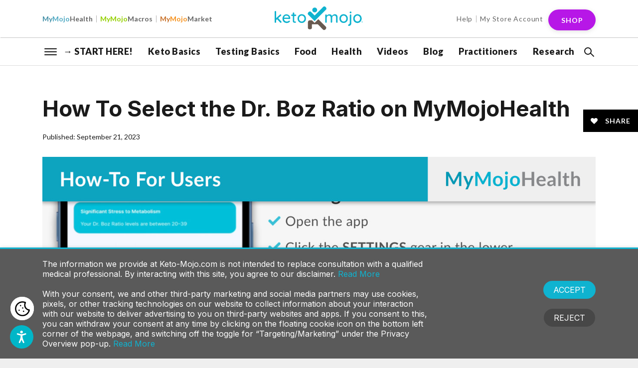

--- FILE ---
content_type: text/html; charset=UTF-8
request_url: https://keto-mojo.com/video/how-to-select-dr-boz-ratio-on-mymojohealth/
body_size: 38150
content:
<!DOCTYPE html>
<html lang="en-US">
<head>
    <meta name="viewport" content="width=device-width,initial-scale=1.0,maximum-scale=5.0" />
    <meta http-equiv="Content-Type" content="text/html; charset=utf-8" />
	<meta name="facebook-domain-verification" content="nbzd4m3yfgbs3395wijsdsxv1u1efo" />
		<link rel="icon" href="https://keto-mojo.com/wp-content/uploads/2019/08/favicon.png" type="image/x-icon" />
	<link rel="shortcut icon" href="https://keto-mojo.com/wp-content/uploads/2019/08/favicon.png" type="image/x-icon" />
    <link rel="apple-touch-icon" href="https://keto-mojo.com/wp-content/themes/ketomojo/assets/img/km-logo-57x57.png"/>
	<meta property="og:image" content="https://keto-mojo.com/wp-content/uploads/2023/09/MMH-Users_thumb-boz-ratio-lg.jpg" />    <meta name='robots' content='index, follow, max-image-preview:large, max-snippet:-1, max-video-preview:-1' />
<link rel="alternate" hreflang="en" href="https://keto-mojo.com/video/how-to-select-dr-boz-ratio-on-mymojohealth/" />
<link rel="alternate" hreflang="ar" href="https://keto-mojo.com/ar/video/how-to-select-dr-boz-ratio-on-mymojohealth/" />
<link rel="alternate" hreflang="da" href="https://keto-mojo.com/da/video/how-to-select-dr-boz-ratio-on-mymojohealth/" />
<link rel="alternate" hreflang="nl" href="https://keto-mojo.com/nl/video/how-to-select-dr-boz-ratio-on-mymojohealth/" />
<link rel="alternate" hreflang="fr" href="https://keto-mojo.com/fr/video/how-to-select-dr-boz-ratio-on-mymojohealth/" />
<link rel="alternate" hreflang="de" href="https://keto-mojo.com/de/video/how-to-select-dr-boz-ratio-on-mymojohealth/" />
<link rel="alternate" hreflang="el" href="https://keto-mojo.com/el/video/how-to-select-dr-boz-ratio-on-mymojohealth/" />
<link rel="alternate" hreflang="it" href="https://keto-mojo.com/it/video/how-to-select-dr-boz-ratio-on-mymojohealth/" />
<link rel="alternate" hreflang="no" href="https://keto-mojo.com/no/video/how-to-select-dr-boz-ratio-on-mymojohealth/" />
<link rel="alternate" hreflang="pl" href="https://keto-mojo.com/pl/video/how-to-select-dr-boz-ratio-on-mymojohealth/" />
<link rel="alternate" hreflang="pt" href="https://keto-mojo.com/pt/video/how-to-select-dr-boz-ratio-on-mymojohealth/" />
<link rel="alternate" hreflang="ru" href="https://keto-mojo.com/ru/video/how-to-select-dr-boz-ratio-on-mymojohealth/" />
<link rel="alternate" hreflang="es" href="https://keto-mojo.com/es/video/how-to-select-dr-boz-ratio-on-mymojohealth/" />
<link rel="alternate" hreflang="sv" href="https://keto-mojo.com/sv/video/how-to-select-dr-boz-ratio-on-mymojohealth/" />
<link rel="alternate" hreflang="tr" href="https://keto-mojo.com/tr/video/how-to-select-dr-boz-ratio-on-mymojohealth/" />

	<!-- This site is optimized with the Yoast SEO Premium plugin v26.3 (Yoast SEO v26.7) - https://yoast.com/wordpress/plugins/seo/ -->
	<title>VIDEO How To Select the Dr. Boz Ratio on MyMojoHealth &#8211; KETO-MOJO</title>
	<meta name="description" content="Learn how to select the Dr. Boz Ratio which measures the ratio between glucose and ketones, offering a real-time assessment of metabolism" />
	<link rel="canonical" href="https://keto-mojo.com/video/how-to-select-dr-boz-ratio-on-mymojohealth/" />
	<meta property="og:locale" content="en_US" />
	<meta property="og:type" content="article" />
	<meta property="og:title" content="How To Select the Dr. Boz Ratio on MyMojoHealth" />
	<meta property="og:description" content="Learn how to select the Dr. Boz Ratio which measures the ratio between glucose and ketones, offering a real-time assessment of metabolism" />
	<meta property="og:url" content="https://keto-mojo.com/video/how-to-select-dr-boz-ratio-on-mymojohealth/" />
	<meta property="og:site_name" content="KETO-MOJO" />
	<meta property="article:publisher" content="https://www.facebook.com/Keto-mojo-376798876033134/" />
	<meta property="article:modified_time" content="2023-09-22T01:17:50+00:00" />
	<meta name="twitter:card" content="summary_large_image" />
	<meta name="twitter:site" content="@ketomojo" />
	<meta name="twitter:label1" content="Est. reading time" />
	<meta name="twitter:data1" content="1 minute" />
	<script type="application/ld+json" class="yoast-schema-graph">{"@context":"https://schema.org","@graph":[{"@type":"WebPage","@id":"https://keto-mojo.com/video/how-to-select-dr-boz-ratio-on-mymojohealth/","url":"https://keto-mojo.com/video/how-to-select-dr-boz-ratio-on-mymojohealth/","name":"VIDEO How To Select the Dr. Boz Ratio on MyMojoHealth &#8211; KETO-MOJO","isPartOf":{"@id":"https://keto-mojo.com/fr/#website"},"datePublished":"2023-09-21T17:49:33+00:00","dateModified":"2023-09-22T01:17:50+00:00","description":"Learn how to select the Dr. Boz Ratio which measures the ratio between glucose and ketones, offering a real-time assessment of metabolism","breadcrumb":{"@id":"https://keto-mojo.com/video/how-to-select-dr-boz-ratio-on-mymojohealth/#breadcrumb"},"inLanguage":"en-US","potentialAction":[{"@type":"ReadAction","target":["https://keto-mojo.com/video/how-to-select-dr-boz-ratio-on-mymojohealth/"]}]},{"@type":"BreadcrumbList","@id":"https://keto-mojo.com/video/how-to-select-dr-boz-ratio-on-mymojohealth/#breadcrumb","itemListElement":[{"@type":"ListItem","position":1,"name":"Home","item":"https://keto-mojo.com/"},{"@type":"ListItem","position":2,"name":"How To Select the Dr. Boz Ratio on MyMojoHealth"}]},{"@type":"WebSite","@id":"https://keto-mojo.com/fr/#website","url":"https://keto-mojo.com/fr/","name":"KETO-MOJO","description":"","publisher":{"@id":"https://keto-mojo.com/fr/#organization"},"potentialAction":[{"@type":"SearchAction","target":{"@type":"EntryPoint","urlTemplate":"https://keto-mojo.com/fr/?s={search_term_string}"},"query-input":{"@type":"PropertyValueSpecification","valueRequired":true,"valueName":"search_term_string"}}],"inLanguage":"en-US"},{"@type":"Organization","@id":"https://keto-mojo.com/fr/#organization","name":"KETO-MOJO","url":"https://keto-mojo.com/fr/","logo":{"@type":"ImageObject","inLanguage":"en-US","@id":"https://keto-mojo.com/fr/#/schema/logo/image/","url":"https://keto-mojo.com/wp-content/uploads/2019/06/km-logo.svg","contentUrl":"https://keto-mojo.com/wp-content/uploads/2019/06/km-logo.svg","width":1,"height":1,"caption":"KETO-MOJO"},"image":{"@id":"https://keto-mojo.com/fr/#/schema/logo/image/"},"sameAs":["https://www.facebook.com/Keto-mojo-376798876033134/","https://x.com/ketomojo","https://www.instagram.com/ketomojo","https://www.pinterest.com/ketomojo/","https://www.youtube.com/channel/UCpyxpPNsafvv-j0eBZiauaw?guided_help_flow=3"]}]}</script>
	<!-- / Yoast SEO Premium plugin. -->


<link rel='dns-prefetch' href='//use.fontawesome.com' />
<link rel='dns-prefetch' href='//maxcdn.bootstrapcdn.com' />
<link rel='dns-prefetch' href='//fonts.googleapis.com' />
<link rel="alternate" type="application/rss+xml" title="KETO-MOJO &raquo; Feed" href="https://keto-mojo.com/feed/" />
<link rel="alternate" type="application/rss+xml" title="KETO-MOJO &raquo; Comments Feed" href="https://keto-mojo.com/comments/feed/" />
<link rel="alternate" title="oEmbed (JSON)" type="application/json+oembed" href="https://keto-mojo.com/wp-json/oembed/1.0/embed?url=https%3A%2F%2Fketo-mojo.com%2Fvideo%2Fhow-to-select-dr-boz-ratio-on-mymojohealth%2F" />
<link rel="alternate" title="oEmbed (XML)" type="text/xml+oembed" href="https://keto-mojo.com/wp-json/oembed/1.0/embed?url=https%3A%2F%2Fketo-mojo.com%2Fvideo%2Fhow-to-select-dr-boz-ratio-on-mymojohealth%2F&#038;format=xml" />
<script>(()=>{"use strict";const e=[400,500,600,700,800,900],t=e=>`wprm-min-${e}`,n=e=>`wprm-max-${e}`,s=new Set,o="ResizeObserver"in window,r=o?new ResizeObserver((e=>{for(const t of e)c(t.target)})):null,i=.5/(window.devicePixelRatio||1);function c(s){const o=s.getBoundingClientRect().width||0;for(let r=0;r<e.length;r++){const c=e[r],a=o<=c+i;o>c+i?s.classList.add(t(c)):s.classList.remove(t(c)),a?s.classList.add(n(c)):s.classList.remove(n(c))}}function a(e){s.has(e)||(s.add(e),r&&r.observe(e),c(e))}!function(e=document){e.querySelectorAll(".wprm-recipe").forEach(a)}();if(new MutationObserver((e=>{for(const t of e)for(const e of t.addedNodes)e instanceof Element&&(e.matches?.(".wprm-recipe")&&a(e),e.querySelectorAll?.(".wprm-recipe").forEach(a))})).observe(document.documentElement,{childList:!0,subtree:!0}),!o){let e=0;addEventListener("resize",(()=>{e&&cancelAnimationFrame(e),e=requestAnimationFrame((()=>s.forEach(c)))}),{passive:!0})}})();</script><style id='wp-img-auto-sizes-contain-inline-css' type='text/css'>
img:is([sizes=auto i],[sizes^="auto," i]){contain-intrinsic-size:3000px 1500px}
/*# sourceURL=wp-img-auto-sizes-contain-inline-css */
</style>
<style id='wp-emoji-styles-inline-css' type='text/css'>

	img.wp-smiley, img.emoji {
		display: inline !important;
		border: none !important;
		box-shadow: none !important;
		height: 1em !important;
		width: 1em !important;
		margin: 0 0.07em !important;
		vertical-align: -0.1em !important;
		background: none !important;
		padding: 0 !important;
	}
/*# sourceURL=wp-emoji-styles-inline-css */
</style>
<link rel='stylesheet' id='wp-block-library-css' href='https://keto-mojo.com/wp-includes/css/dist/block-library/style.min.css?ver=6.9' type='text/css' media='all' />
<style id='global-styles-inline-css' type='text/css'>
:root{--wp--preset--aspect-ratio--square: 1;--wp--preset--aspect-ratio--4-3: 4/3;--wp--preset--aspect-ratio--3-4: 3/4;--wp--preset--aspect-ratio--3-2: 3/2;--wp--preset--aspect-ratio--2-3: 2/3;--wp--preset--aspect-ratio--16-9: 16/9;--wp--preset--aspect-ratio--9-16: 9/16;--wp--preset--color--black: #000000;--wp--preset--color--cyan-bluish-gray: #abb8c3;--wp--preset--color--white: #ffffff;--wp--preset--color--pale-pink: #f78da7;--wp--preset--color--vivid-red: #cf2e2e;--wp--preset--color--luminous-vivid-orange: #ff6900;--wp--preset--color--luminous-vivid-amber: #fcb900;--wp--preset--color--light-green-cyan: #7bdcb5;--wp--preset--color--vivid-green-cyan: #00d084;--wp--preset--color--pale-cyan-blue: #8ed1fc;--wp--preset--color--vivid-cyan-blue: #0693e3;--wp--preset--color--vivid-purple: #9b51e0;--wp--preset--gradient--vivid-cyan-blue-to-vivid-purple: linear-gradient(135deg,rgb(6,147,227) 0%,rgb(155,81,224) 100%);--wp--preset--gradient--light-green-cyan-to-vivid-green-cyan: linear-gradient(135deg,rgb(122,220,180) 0%,rgb(0,208,130) 100%);--wp--preset--gradient--luminous-vivid-amber-to-luminous-vivid-orange: linear-gradient(135deg,rgb(252,185,0) 0%,rgb(255,105,0) 100%);--wp--preset--gradient--luminous-vivid-orange-to-vivid-red: linear-gradient(135deg,rgb(255,105,0) 0%,rgb(207,46,46) 100%);--wp--preset--gradient--very-light-gray-to-cyan-bluish-gray: linear-gradient(135deg,rgb(238,238,238) 0%,rgb(169,184,195) 100%);--wp--preset--gradient--cool-to-warm-spectrum: linear-gradient(135deg,rgb(74,234,220) 0%,rgb(151,120,209) 20%,rgb(207,42,186) 40%,rgb(238,44,130) 60%,rgb(251,105,98) 80%,rgb(254,248,76) 100%);--wp--preset--gradient--blush-light-purple: linear-gradient(135deg,rgb(255,206,236) 0%,rgb(152,150,240) 100%);--wp--preset--gradient--blush-bordeaux: linear-gradient(135deg,rgb(254,205,165) 0%,rgb(254,45,45) 50%,rgb(107,0,62) 100%);--wp--preset--gradient--luminous-dusk: linear-gradient(135deg,rgb(255,203,112) 0%,rgb(199,81,192) 50%,rgb(65,88,208) 100%);--wp--preset--gradient--pale-ocean: linear-gradient(135deg,rgb(255,245,203) 0%,rgb(182,227,212) 50%,rgb(51,167,181) 100%);--wp--preset--gradient--electric-grass: linear-gradient(135deg,rgb(202,248,128) 0%,rgb(113,206,126) 100%);--wp--preset--gradient--midnight: linear-gradient(135deg,rgb(2,3,129) 0%,rgb(40,116,252) 100%);--wp--preset--font-size--small: 19.5px;--wp--preset--font-size--medium: 20px;--wp--preset--font-size--large: 36.5px;--wp--preset--font-size--x-large: 42px;--wp--preset--font-size--normal: 22px;--wp--preset--font-size--huge: 49.5px;--wp--preset--spacing--20: 0.44rem;--wp--preset--spacing--30: 0.67rem;--wp--preset--spacing--40: 1rem;--wp--preset--spacing--50: 1.5rem;--wp--preset--spacing--60: 2.25rem;--wp--preset--spacing--70: 3.38rem;--wp--preset--spacing--80: 5.06rem;--wp--preset--shadow--natural: 6px 6px 9px rgba(0, 0, 0, 0.2);--wp--preset--shadow--deep: 12px 12px 50px rgba(0, 0, 0, 0.4);--wp--preset--shadow--sharp: 6px 6px 0px rgba(0, 0, 0, 0.2);--wp--preset--shadow--outlined: 6px 6px 0px -3px rgb(255, 255, 255), 6px 6px rgb(0, 0, 0);--wp--preset--shadow--crisp: 6px 6px 0px rgb(0, 0, 0);}:where(.is-layout-flex){gap: 0.5em;}:where(.is-layout-grid){gap: 0.5em;}body .is-layout-flex{display: flex;}.is-layout-flex{flex-wrap: wrap;align-items: center;}.is-layout-flex > :is(*, div){margin: 0;}body .is-layout-grid{display: grid;}.is-layout-grid > :is(*, div){margin: 0;}:where(.wp-block-columns.is-layout-flex){gap: 2em;}:where(.wp-block-columns.is-layout-grid){gap: 2em;}:where(.wp-block-post-template.is-layout-flex){gap: 1.25em;}:where(.wp-block-post-template.is-layout-grid){gap: 1.25em;}.has-black-color{color: var(--wp--preset--color--black) !important;}.has-cyan-bluish-gray-color{color: var(--wp--preset--color--cyan-bluish-gray) !important;}.has-white-color{color: var(--wp--preset--color--white) !important;}.has-pale-pink-color{color: var(--wp--preset--color--pale-pink) !important;}.has-vivid-red-color{color: var(--wp--preset--color--vivid-red) !important;}.has-luminous-vivid-orange-color{color: var(--wp--preset--color--luminous-vivid-orange) !important;}.has-luminous-vivid-amber-color{color: var(--wp--preset--color--luminous-vivid-amber) !important;}.has-light-green-cyan-color{color: var(--wp--preset--color--light-green-cyan) !important;}.has-vivid-green-cyan-color{color: var(--wp--preset--color--vivid-green-cyan) !important;}.has-pale-cyan-blue-color{color: var(--wp--preset--color--pale-cyan-blue) !important;}.has-vivid-cyan-blue-color{color: var(--wp--preset--color--vivid-cyan-blue) !important;}.has-vivid-purple-color{color: var(--wp--preset--color--vivid-purple) !important;}.has-black-background-color{background-color: var(--wp--preset--color--black) !important;}.has-cyan-bluish-gray-background-color{background-color: var(--wp--preset--color--cyan-bluish-gray) !important;}.has-white-background-color{background-color: var(--wp--preset--color--white) !important;}.has-pale-pink-background-color{background-color: var(--wp--preset--color--pale-pink) !important;}.has-vivid-red-background-color{background-color: var(--wp--preset--color--vivid-red) !important;}.has-luminous-vivid-orange-background-color{background-color: var(--wp--preset--color--luminous-vivid-orange) !important;}.has-luminous-vivid-amber-background-color{background-color: var(--wp--preset--color--luminous-vivid-amber) !important;}.has-light-green-cyan-background-color{background-color: var(--wp--preset--color--light-green-cyan) !important;}.has-vivid-green-cyan-background-color{background-color: var(--wp--preset--color--vivid-green-cyan) !important;}.has-pale-cyan-blue-background-color{background-color: var(--wp--preset--color--pale-cyan-blue) !important;}.has-vivid-cyan-blue-background-color{background-color: var(--wp--preset--color--vivid-cyan-blue) !important;}.has-vivid-purple-background-color{background-color: var(--wp--preset--color--vivid-purple) !important;}.has-black-border-color{border-color: var(--wp--preset--color--black) !important;}.has-cyan-bluish-gray-border-color{border-color: var(--wp--preset--color--cyan-bluish-gray) !important;}.has-white-border-color{border-color: var(--wp--preset--color--white) !important;}.has-pale-pink-border-color{border-color: var(--wp--preset--color--pale-pink) !important;}.has-vivid-red-border-color{border-color: var(--wp--preset--color--vivid-red) !important;}.has-luminous-vivid-orange-border-color{border-color: var(--wp--preset--color--luminous-vivid-orange) !important;}.has-luminous-vivid-amber-border-color{border-color: var(--wp--preset--color--luminous-vivid-amber) !important;}.has-light-green-cyan-border-color{border-color: var(--wp--preset--color--light-green-cyan) !important;}.has-vivid-green-cyan-border-color{border-color: var(--wp--preset--color--vivid-green-cyan) !important;}.has-pale-cyan-blue-border-color{border-color: var(--wp--preset--color--pale-cyan-blue) !important;}.has-vivid-cyan-blue-border-color{border-color: var(--wp--preset--color--vivid-cyan-blue) !important;}.has-vivid-purple-border-color{border-color: var(--wp--preset--color--vivid-purple) !important;}.has-vivid-cyan-blue-to-vivid-purple-gradient-background{background: var(--wp--preset--gradient--vivid-cyan-blue-to-vivid-purple) !important;}.has-light-green-cyan-to-vivid-green-cyan-gradient-background{background: var(--wp--preset--gradient--light-green-cyan-to-vivid-green-cyan) !important;}.has-luminous-vivid-amber-to-luminous-vivid-orange-gradient-background{background: var(--wp--preset--gradient--luminous-vivid-amber-to-luminous-vivid-orange) !important;}.has-luminous-vivid-orange-to-vivid-red-gradient-background{background: var(--wp--preset--gradient--luminous-vivid-orange-to-vivid-red) !important;}.has-very-light-gray-to-cyan-bluish-gray-gradient-background{background: var(--wp--preset--gradient--very-light-gray-to-cyan-bluish-gray) !important;}.has-cool-to-warm-spectrum-gradient-background{background: var(--wp--preset--gradient--cool-to-warm-spectrum) !important;}.has-blush-light-purple-gradient-background{background: var(--wp--preset--gradient--blush-light-purple) !important;}.has-blush-bordeaux-gradient-background{background: var(--wp--preset--gradient--blush-bordeaux) !important;}.has-luminous-dusk-gradient-background{background: var(--wp--preset--gradient--luminous-dusk) !important;}.has-pale-ocean-gradient-background{background: var(--wp--preset--gradient--pale-ocean) !important;}.has-electric-grass-gradient-background{background: var(--wp--preset--gradient--electric-grass) !important;}.has-midnight-gradient-background{background: var(--wp--preset--gradient--midnight) !important;}.has-small-font-size{font-size: var(--wp--preset--font-size--small) !important;}.has-medium-font-size{font-size: var(--wp--preset--font-size--medium) !important;}.has-large-font-size{font-size: var(--wp--preset--font-size--large) !important;}.has-x-large-font-size{font-size: var(--wp--preset--font-size--x-large) !important;}
/*# sourceURL=global-styles-inline-css */
</style>

<style id='classic-theme-styles-inline-css' type='text/css'>
/*! This file is auto-generated */
.wp-block-button__link{color:#fff;background-color:#32373c;border-radius:9999px;box-shadow:none;text-decoration:none;padding:calc(.667em + 2px) calc(1.333em + 2px);font-size:1.125em}.wp-block-file__button{background:#32373c;color:#fff;text-decoration:none}
/*# sourceURL=/wp-includes/css/classic-themes.min.css */
</style>
<link rel='stylesheet' id='wprm-public-css' href='https://keto-mojo.com/wp-content/plugins/wp-recipe-maker/dist/public-modern.css?ver=10.2.4' type='text/css' media='all' />
<link rel='stylesheet' id='icons-css-css' href='https://use.fontawesome.com/releases/v5.0.6/css/all.css?ver=6.9' type='text/css' media='all' />
<link rel='stylesheet' id='icons-css2-css' href='https://maxcdn.bootstrapcdn.com/font-awesome/4.1.0/css/font-awesome.min.css?ver=6.9' type='text/css' media='all' />
<link rel='stylesheet' id='help_css-css' href='https://keto-mojo.com/wp-content/plugins/helpdocs/assets/css/help.css?ver=6.9' type='text/css' media='all' />
<link rel='stylesheet' id='dynamic-css-css' href='https://keto-mojo.com/wp-admin/admin-ajax.php?action=dynamic_css&#038;ver=6.9' type='text/css' media='all' />
<link rel='stylesheet' id='cookie-law-info-css' href='https://keto-mojo.com/wp-content/plugins/webtoffee-gdpr-cookie-consent/public/css/cookie-law-info-public.css?ver=2.3.4' type='text/css' media='all' />
<link rel='stylesheet' id='cookie-law-info-gdpr-css' href='https://keto-mojo.com/wp-content/plugins/webtoffee-gdpr-cookie-consent/public/css/cookie-law-info-gdpr.css?ver=2.3.4' type='text/css' media='all' />
<style id='cookie-law-info-gdpr-inline-css' type='text/css'>
.cli-modal-content, .cli-tab-content { background-color: #ffffff; }.cli-privacy-content-text, .cli-modal .cli-modal-dialog, .cli-tab-container p, a.cli-privacy-readmore { color: #000000; }.cli-tab-header { background-color: #f2f2f2; }.cli-tab-header, .cli-tab-header a.cli-nav-link,span.cli-necessary-caption,.cli-switch .cli-slider:after { color: #000000; }.cli-switch .cli-slider:before { background-color: #ffffff; }.cli-switch input:checked + .cli-slider:before { background-color: #ffffff; }.cli-switch .cli-slider { background-color: #e3e1e8; }.cli-switch input:checked + .cli-slider { background-color: #28a745; }.cli-modal-close svg { fill: #000000; }.cli-tab-footer .wt-cli-privacy-accept-all-btn { background-color: #00acad; color: #ffffff}.cli-tab-footer .wt-cli-privacy-accept-btn { background-color: #00acad; color: #ffffff}.cli-tab-header a:before{ border-right: 1px solid #000000; border-bottom: 1px solid #000000; }
/*# sourceURL=cookie-law-info-gdpr-inline-css */
</style>
<link rel='stylesheet' id='bootstrap_min-css' href='https://keto-mojo.com/wp-content/themes/ketomojo/assets/css/bootstrap.min.css?ver=6.9' type='text/css' media='all' />
<link rel='stylesheet' id='google-font-cardo-css' href='https://fonts.googleapis.com/css?family=Inter%3A400%2C400i%2C700%7CLato%3A100%2C300%2C400%2C400i%2C700%2C900%7CCormorant+Garamond%3A400%2C700%2C700i&#038;display=swap&#038;ver=6.9' type='text/css' media='all' />
<link rel='stylesheet' id='contextMenu_css-css' href='https://keto-mojo.com/wp-content/themes/ketomojo/assets/css/jquery.contextMenu.min.css?ver=6.9' type='text/css' media='all' />
<link rel='stylesheet' id='theme_styles-css' href='https://keto-mojo.com/wp-content/themes/ketomojo/assets/css/styles.css?ver=6.9' type='text/css' media='all' />
<link rel='stylesheet' id='custom_frontend_style-css' href='https://keto-mojo.com/wp-content/themes/ketomojo/style.css?ver=6.9' type='text/css' media='all' />
<link rel='stylesheet' id='evcal_google_fonts-css' href='//fonts.googleapis.com/css?family=Oswald%3A400%2C300%7COpen+Sans%3A700%2C400%2C400i%7CRoboto%3A700%2C400&#038;ver=6.9' type='text/css' media='screen' />
<link rel='stylesheet' id='evcal_cal_default-css' href='//keto-mojo.com/wp-content/plugins/eventON/assets/css/eventon_styles.css?ver=2.7.2' type='text/css' media='all' />
<link rel='stylesheet' id='evo_font_icons-css' href='//keto-mojo.com/wp-content/plugins/eventON/assets/fonts/font-awesome.css?ver=2.7.2' type='text/css' media='all' />
<link rel='stylesheet' id='eventon_dynamic_styles-css' href='//keto-mojo.com/wp-content/plugins/eventON/assets/css/eventon_dynamic_styles.css?ver=2.7.2' type='text/css' media='all' />
<link rel='stylesheet' id='dashicons-css' href='https://keto-mojo.com/wp-includes/css/dashicons.min.css?ver=6.9' type='text/css' media='all' />
<link rel='stylesheet' id='wpa_stylesheet-css' href='https://keto-mojo.com/wp-content/plugins/passwordless-login/assets/style-front-end.css?ver=6.9' type='text/css' media='all' />
<script type="text/javascript" src="https://keto-mojo.com/wp-includes/js/jquery/jquery.min.js?ver=3.7.1" id="jquery-core-js"></script>
<script type="text/javascript" src="https://keto-mojo.com/wp-includes/js/jquery/jquery-migrate.min.js?ver=3.4.1" id="jquery-migrate-js"></script>
<script src="https://keto-mojo.com/wp-content/plugins/helpdocs/assets/js/jquery.toc.js?ver=6.9" defer></script>
<script type="text/javascript" id="help_js-js-extra">
/* <![CDATA[ */
var WPURLS = {"ajax_url":"https://keto-mojo.com/wp-admin/admin-ajax.php","admin_url":"https://keto-mojo.com/wp-admin/","server_url":"http://wphelpdocs.com/"};
//# sourceURL=help_js-js-extra
/* ]]> */
</script>
<script src="https://keto-mojo.com/wp-content/plugins/helpdocs/assets/js/help.js?ver=6.9" defer></script>
<script type="text/javascript" id="cookie-law-info-js-extra">
/* <![CDATA[ */
var Cli_Data = {"nn_cookie_ids":["","hubspotutk","vuid","lidc","lissc","_gat","_app_session","lang","bcookie","bscookie","ARRAffinity","XSRF-TOKEN","_gfpc","L-6Dq6n","RL-6Dq6n","owner_token","PP-6Dq6n","ARRAffinitySameSite","_ca.5d5591d8686aa300298562e2","_ca.5dc35f5557f33e00294f3d30","IDE","GPS","JSESSIONID","VISITOR_INFO1_LIVE","YSC","KL_FORMS_MODAL","__kla_id","_ga","_gid","_gat_UA-102766711-1","advanced_ads_browser_width","advanced_ads_page_impressions","csbwfs_show_hide_status","trp_language","_fbp","fr"],"non_necessary_cookies":{"necessary":["XSRF-TOKEN","JSESSIONID"],"analytics":["_ga_50LXDSN36Y","hubspotutk","_gat","YSC","GPS","_ga","_gid"],"advertisement":["VISITOR_INFO1_LIVE","IDE","__kla_id","_fbp","fr"],"functional":["lidc","lang","bcookie","_gat_UA-102766711-1"]},"cookielist":{"necessary":{"id":9277,"status":true,"title":"Necessary","strict":true,"default_state":false,"ccpa_optout":false,"loadonstart":false},"analytics":{"id":9279,"status":true,"title":"Analytics/Performance","strict":false,"default_state":false,"ccpa_optout":false,"loadonstart":false},"advertisement":{"id":9281,"status":true,"title":"Targeting/Marketing","strict":false,"default_state":false,"ccpa_optout":false,"loadonstart":false},"functional":{"id":9285,"status":true,"title":"Functional","strict":false,"default_state":false,"ccpa_optout":false,"loadonstart":false}},"ajax_url":"https://keto-mojo.com/wp-admin/admin-ajax.php","current_lang":"en","security":"33c722c10d","eu_countries":["GB"],"geoIP":"disabled","use_custom_geolocation_api":"","custom_geolocation_api":"https://geoip.cookieyes.com/geoip/checker/result.php","consentVersion":"2","strictlyEnabled":["necessary","obligatoire"],"cookieDomain":"","privacy_length":"250","ccpaEnabled":"","ccpaRegionBased":"","ccpaBarEnabled":"","ccpaType":"gdpr","triggerDomRefresh":""};
var log_object = {"ajax_url":"https://keto-mojo.com/wp-admin/admin-ajax.php"};
//# sourceURL=cookie-law-info-js-extra
/* ]]> */
</script>
<script type="text/javascript" src="https://keto-mojo.com/wp-content/plugins/webtoffee-gdpr-cookie-consent/public/js/cookie-law-info-public.js?ver=2.3.4" id="cookie-law-info-js"></script>
<script></script><link rel="https://api.w.org/" href="https://keto-mojo.com/wp-json/" /><link rel="alternate" title="JSON" type="application/json" href="https://keto-mojo.com/wp-json/wp/v2/video/25403" /><link rel="EditURI" type="application/rsd+xml" title="RSD" href="https://keto-mojo.com/xmlrpc.php?rsd" />
<meta name="generator" content="WordPress 6.9" />
<link rel='shortlink' href='https://keto-mojo.com/?p=25403' />
<script type="text/plain" data-cli-class="cli-blocker-script"  data-cli-category="analytics" data-cli-script-type="analytics" data-cli-block="true" data-cli-block-if-ccpa-optout="false" data-cli-element-position="head" type="text/plain" data-cookiecategory="analytics" src="https://widget.equally.ai/equally-widget.min.js"></script>
<style type="text/css"> .tippy-box[data-theme~="wprm"] { background-color: #333333; color: #FFFFFF; } .tippy-box[data-theme~="wprm"][data-placement^="top"] > .tippy-arrow::before { border-top-color: #333333; } .tippy-box[data-theme~="wprm"][data-placement^="bottom"] > .tippy-arrow::before { border-bottom-color: #333333; } .tippy-box[data-theme~="wprm"][data-placement^="left"] > .tippy-arrow::before { border-left-color: #333333; } .tippy-box[data-theme~="wprm"][data-placement^="right"] > .tippy-arrow::before { border-right-color: #333333; } .tippy-box[data-theme~="wprm"] a { color: #FFFFFF; } .wprm-comment-rating svg { width: 18px !important; height: 18px !important; } img.wprm-comment-rating { width: 90px !important; height: 18px !important; } body { --comment-rating-star-color: #0fb3d0; } body { --wprm-popup-font-size: 16px; } body { --wprm-popup-background: #ffffff; } body { --wprm-popup-title: #000000; } body { --wprm-popup-content: #444444; } body { --wprm-popup-button-background: #444444; } body { --wprm-popup-button-text: #ffffff; } body { --wprm-popup-accent: #747B2D; }</style><style type="text/css">.wprm-glossary-term {color: #5A822B;text-decoration: underline;cursor: help;}</style>

<!-- EventON Version -->
<meta name="generator" content="EventON 2.7.2" />

      <meta name="onesignal" content="wordpress-plugin"/>
            <script>

      window.OneSignalDeferred = window.OneSignalDeferred || [];

      OneSignalDeferred.push(function(OneSignal) {
        var oneSignal_options = {};
        window._oneSignalInitOptions = oneSignal_options;

        oneSignal_options['serviceWorkerParam'] = { scope: '/' };
oneSignal_options['serviceWorkerPath'] = 'OneSignalSDKWorker.js.php';

        OneSignal.Notifications.setDefaultUrl("https://keto-mojo.com");

        oneSignal_options['wordpress'] = true;
oneSignal_options['appId'] = '98b23db1-93da-478b-befe-68a2ea7de9f3';
oneSignal_options['allowLocalhostAsSecureOrigin'] = true;
oneSignal_options['welcomeNotification'] = { };
oneSignal_options['welcomeNotification']['title'] = "KETO-MOJO";
oneSignal_options['welcomeNotification']['message'] = "";
oneSignal_options['welcomeNotification']['url'] = "https://keto-mojo.com/";
oneSignal_options['path'] = "https://keto-mojo.com/wp-content/plugins/onesignal-free-web-push-notifications/sdk_files/";
oneSignal_options['safari_web_id'] = "web.onesignal.auto.0a199198-d5df-41c5-963c-72a0258657aa";
oneSignal_options['promptOptions'] = { };
oneSignal_options['promptOptions']['actionMessage'] = "We would like to send you notifications when we publish new articles and recipes.";
oneSignal_options['promptOptions']['acceptButtonText'] = "YES, PLEASE!";
oneSignal_options['promptOptions']['siteName'] = "https://keto-mojo.com/";
              OneSignal.init(window._oneSignalInitOptions);
              OneSignal.Slidedown.promptPush()      });

      function documentInitOneSignal() {
        var oneSignal_elements = document.getElementsByClassName("OneSignal-prompt");

        var oneSignalLinkClickHandler = function(event) { OneSignal.Notifications.requestPermission(); event.preventDefault(); };        for(var i = 0; i < oneSignal_elements.length; i++)
          oneSignal_elements[i].addEventListener('click', oneSignalLinkClickHandler, false);
      }

      if (document.readyState === 'complete') {
           documentInitOneSignal();
      }
      else {
           window.addEventListener("load", function(event){
               documentInitOneSignal();
          });
      }
    </script>
<meta name="generator" content="Powered by WPBakery Page Builder - drag and drop page builder for WordPress."/>
		<style type="text/css" id="wp-custom-css">
			@media(max-width: 767px){
/* 	.page-template-page-home .featured-videos .owl-nav {
    display: none;
} */
	 body div.right-align-background {
        background-position: right !important;
    }
	div#wprm-recipe-collections-app {
    margin-top: 25px;
}	
}
a.btn.btn-outline {
    font-family: sans-serif !important;
}
/* body:not(.postid-7400) div#onesignal-popover-container {
    display: none;
} */

/*Secondary Template CSS*/
.secondary-template-cls p,
.secondary-template-cls a,
.secondary-template-cls strong, .secondary-template-cls a, .secondary-template-cls h1, .secondary-template-cls h2, .secondary-template-cls h3, .secondary-template-cls h4, .secondary-template-cls h5, .secondary-template-cls h6, .secondary-template-cls ul li, .secondary-template-cls ol li,
.secondary-template-cls span{
	font-family: 'Lato', serif !important;
}
/*Secondary Template CSS*/
@media(min-width: 769px) and (max-width: 900px){
#cn-accept-cookie {
    right: 40px;
}
}
@media(min-width: 769px) and (max-width: 1024px){
		.wrapper-outer header .btn-text.btn-health:after, .wrapper-outer header .btn-text.btn-help:after, .wrapper-outer header .btn-text.btn-dash:after{right:-0.5rem;}
}
.wrapper-outer article ul.list-style-none {
    list-style: none !important;
    padding-left: 0 !important;
}
.subcat-filter-group a i {
    color: #0fb3d0;
	font-style:normal;
}
#wt-cli-settings-btn{cursor:pointer;}
.cli-tab-footer .wt-cli-privacy-accept-btn {
    background-color: #0fb3d0;
}
.subcat-filter-group a i:hover {color:#000;}
#cookie-law-info-bar {
	background-color: rgb(76 76 76) !important;
		background: rgb(76 76 76) !important;
    color: rgb(255 255 255) !important;
    border-top: none !important;
	left: 0;
	right: 0;
}
div#cookie-law-info-bar {
    background-color: #5a5a5a !important;
    color: #fff !important;
    border-top: 3px solid #0fb3d0 !important;
}
.vc_row{clear:both;}
.pentagon p:last-child {
    margin: 0;
}
/* 19Mar2021 */
.viewer-item .wprm-recipe-rating.wprm-user-rating,
.grid-item .wprm-recipe-rating.wprm-user-rating {
/*   display:none; */
}
/* 31Mar2021 */
.recipe-sort-option{/*display:none;*/}

.health-care .wrapper-outer main article img, .wrapper-outer main section img {padding-bottom:4px;}
.wrapper-outer a:hover{
	color: #0fb3d0;
}

/*30Nov 2023 */
.csbwfs-tw img {
    margin-top: 9px;
    max-width: 24px;
    margin-right: 3px;
}
@media (min-width: 992px) {
	.cli-bar-btn_container {
		margin-bottom: 20px;
	}
	#cookie-notice > div.cli-button-box > div:nth-child(2) {
		margin-bottom: 0;
	}
}
@media (max-width: 992px) {
	.cli-button-box {
		display: flex;
    margin-top: 20px;
		margin-left: 20px;
	}
}

@media (min-width: 750px) and (max-width: 1235px) {
	.cli-bar-message {
		padding-left: 60px;
	}
}
		</style>
		<noscript><style> .wpb_animate_when_almost_visible { opacity: 1; }</style></noscript>    	<link rel="preconnect" href="https://fonts.gstatic.com">
	<link href="https://fonts.googleapis.com/css2?family=Lato:wght@300;400;700&display=swap" rel="stylesheet">
	<!-- <link href="https://cdnjs.cloudflare.com/ajax/libs/font-awesome/4.3.0/css/font-awesome.min.css" rel="stylesheet"> -->
	<!-- Google Tag Manager -->
	<script type="text/plain" data-cli-class="cli-blocker-script" data-cli-label="Google Tag Manager"  data-cli-script-type="analytics" data-cli-block="true" data-cli-block-if-ccpa-optout="false" data-cli-element-position="head">(function(w,d,s,l,i){w[l]=w[l]||[];w[l].push({'gtm.start':
	new Date().getTime(),event:'gtm.js'});var f=d.getElementsByTagName(s)[0],
	j=d.createElement(s),dl=l!='dataLayer'?'&l='+l:'';j.async=true;j.src=
	'https://www.googletagmanager.com/gtm.js?id='+i+dl;f.parentNode.insertBefore(j,f);
	})(window,document,'script','dataLayer','GTM-T8ZHPS5');</script>
	<!-- End Google Tag Manager -->
	<!-- Google Tag Manager (noscript) -->
	<noscript><iframe data-cli-class="cli-blocker-script" data-cli-label="Google Tag Manager"  data-cli-script-type="analytics" data-cli-block="true" data-cli-block-if-ccpa-optout="false" data-cli-element-position="head" data-cli-placeholder="Accept <a class='cli_manage_current_consent'>Analytics/Performance</a> cookies to view the content." data-cli-src="https://www.googletagmanager.com/ns.html?id=GTM-T8ZHPS5" height="0" width="0" style="display:none;visibility:hidden"></iframe></noscript>
	<!-- End Google Tag Manager (noscript) -->
    <!-- Start of HubSpot Embed Code -->
    <!-- <script type="text/plain" data-cli-class="cli-blocker-script" data-cli-label="Hubspot Analytics"  data-cli-script-type="analytics" data-cli-block="true" data-cli-block-if-ccpa-optout="false" data-cli-element-position="head" id="hs-script-loader" async defer src="//js.hs-scripts.com/44245190.js"></script> -->
    <script type="text/plain" data-cli-class="cli-blocker-script" data-cli-label="Hubspot Analytics"  data-cli-script-type="analytics" data-cli-block="true" data-cli-block-if-ccpa-optout="false" data-cli-element-position="head">

		/*Cookie Start*/
		function setCookie(cname, cvalue, exdays) {
			var d = new Date();
			d.setTime(d.getTime() + exdays * 24 * 60 * 60 * 100);
			var expires = "expires=" + d.toGMTString();
			document.cookie = cname + "=" + cvalue + ";" + expires + ";path=/";
		}

		function getCookie(cname) {
			var name = cname + "=";
			var decodedCookie = decodeURIComponent(document.cookie);
			var ca = decodedCookie.split(";");
			for (var i = 0; i < ca.length; i++) {
				var c = ca[i];
				while (c.charAt(0) == " ") {
					c = c.substring(1);
				}
				if (c.indexOf(name) == 0) {
					return c.substring(name.length, c.length);
				}
			}
			return "";
		}

        if (getCookie('cookielawinfo-checkbox-advertisement') === 'yes') {
            // Load HubSpot script only after consent
            var script = document.createElement('script');
            script.src = '//js.hs-scripts.com/44245190.js';
            script.async = true;
            script.defer = true;
            document.head.appendChild(script);
        }
    </script>
    <!-- End of HubSpot Embed Code -->
<link rel="stylesheet" id="asp-basic" href="https://keto-mojo.com/wp-content/cache/asp/style.basic-ho-is-po-no-da-co-au-se-is.css?mq=P6e1bh" media="all" /><style id='asp-instance-2'>div[id*='ajaxsearchpro2_'] div.asp_loader,div[id*='ajaxsearchpro2_'] div.asp_loader *{box-sizing:border-box !important;margin:0;padding:0;box-shadow:none}div[id*='ajaxsearchpro2_'] div.asp_loader{box-sizing:border-box;display:flex;flex:0 1 auto;flex-direction:column;flex-grow:0;flex-shrink:0;flex-basis:28px;max-width:100%;max-height:100%;align-items:center;justify-content:center}div[id*='ajaxsearchpro2_'] div.asp_loader-inner{width:100%;margin:0 auto;text-align:center;height:100%}@-webkit-keyframes rotate-simple{0%{-webkit-transform:rotate(0deg);transform:rotate(0deg)}50%{-webkit-transform:rotate(180deg);transform:rotate(180deg)}100%{-webkit-transform:rotate(360deg);transform:rotate(360deg)}}@keyframes rotate-simple{0%{-webkit-transform:rotate(0deg);transform:rotate(0deg)}50%{-webkit-transform:rotate(180deg);transform:rotate(180deg)}100%{-webkit-transform:rotate(360deg);transform:rotate(360deg)}}div[id*='ajaxsearchpro2_'] div.asp_simple-circle{margin:0;height:100%;width:100%;animation:rotate-simple 0.8s infinite linear;-webkit-animation:rotate-simple 0.8s infinite linear;border:4px solid rgb(54,54,54);border-right-color:transparent;border-radius:50%;box-sizing:border-box}div[id*='ajaxsearchprores2_'] .asp_res_loader div.asp_loader,div[id*='ajaxsearchprores2_'] .asp_res_loader div.asp_loader *{box-sizing:border-box !important;margin:0;padding:0;box-shadow:none}div[id*='ajaxsearchprores2_'] .asp_res_loader div.asp_loader{box-sizing:border-box;display:flex;flex:0 1 auto;flex-direction:column;flex-grow:0;flex-shrink:0;flex-basis:28px;max-width:100%;max-height:100%;align-items:center;justify-content:center}div[id*='ajaxsearchprores2_'] .asp_res_loader div.asp_loader-inner{width:100%;margin:0 auto;text-align:center;height:100%}@-webkit-keyframes rotate-simple{0%{-webkit-transform:rotate(0deg);transform:rotate(0deg)}50%{-webkit-transform:rotate(180deg);transform:rotate(180deg)}100%{-webkit-transform:rotate(360deg);transform:rotate(360deg)}}@keyframes rotate-simple{0%{-webkit-transform:rotate(0deg);transform:rotate(0deg)}50%{-webkit-transform:rotate(180deg);transform:rotate(180deg)}100%{-webkit-transform:rotate(360deg);transform:rotate(360deg)}}div[id*='ajaxsearchprores2_'] .asp_res_loader div.asp_simple-circle{margin:0;height:100%;width:100%;animation:rotate-simple 0.8s infinite linear;-webkit-animation:rotate-simple 0.8s infinite linear;border:4px solid rgb(54,54,54);border-right-color:transparent;border-radius:50%;box-sizing:border-box}#ajaxsearchpro2_1 div.asp_loader,#ajaxsearchpro2_2 div.asp_loader,#ajaxsearchpro2_1 div.asp_loader *,#ajaxsearchpro2_2 div.asp_loader *{box-sizing:border-box !important;margin:0;padding:0;box-shadow:none}#ajaxsearchpro2_1 div.asp_loader,#ajaxsearchpro2_2 div.asp_loader{box-sizing:border-box;display:flex;flex:0 1 auto;flex-direction:column;flex-grow:0;flex-shrink:0;flex-basis:28px;max-width:100%;max-height:100%;align-items:center;justify-content:center}#ajaxsearchpro2_1 div.asp_loader-inner,#ajaxsearchpro2_2 div.asp_loader-inner{width:100%;margin:0 auto;text-align:center;height:100%}@-webkit-keyframes rotate-simple{0%{-webkit-transform:rotate(0deg);transform:rotate(0deg)}50%{-webkit-transform:rotate(180deg);transform:rotate(180deg)}100%{-webkit-transform:rotate(360deg);transform:rotate(360deg)}}@keyframes rotate-simple{0%{-webkit-transform:rotate(0deg);transform:rotate(0deg)}50%{-webkit-transform:rotate(180deg);transform:rotate(180deg)}100%{-webkit-transform:rotate(360deg);transform:rotate(360deg)}}#ajaxsearchpro2_1 div.asp_simple-circle,#ajaxsearchpro2_2 div.asp_simple-circle{margin:0;height:100%;width:100%;animation:rotate-simple 0.8s infinite linear;-webkit-animation:rotate-simple 0.8s infinite linear;border:4px solid rgb(54,54,54);border-right-color:transparent;border-radius:50%;box-sizing:border-box}@-webkit-keyframes asp_an_fadeInDown{0%{opacity:0;-webkit-transform:translateY(-20px)}100%{opacity:1;-webkit-transform:translateY(0)}}@keyframes asp_an_fadeInDown{0%{opacity:0;transform:translateY(-20px)}100%{opacity:1;transform:translateY(0)}}.asp_an_fadeInDown{-webkit-animation-name:asp_an_fadeInDown;animation-name:asp_an_fadeInDown}div.asp_r.asp_r_2,div.asp_r.asp_r_2 *,div.asp_m.asp_m_2,div.asp_m.asp_m_2 *,div.asp_s.asp_s_2,div.asp_s.asp_s_2 *{-webkit-box-sizing:content-box;-moz-box-sizing:content-box;-ms-box-sizing:content-box;-o-box-sizing:content-box;box-sizing:content-box;border:0;border-radius:0;text-transform:none;text-shadow:none;box-shadow:none;text-decoration:none;text-align:left;letter-spacing:normal}div.asp_r.asp_r_2,div.asp_m.asp_m_2,div.asp_s.asp_s_2{-webkit-box-sizing:border-box;-moz-box-sizing:border-box;-ms-box-sizing:border-box;-o-box-sizing:border-box;box-sizing:border-box}div.asp_r.asp_r_2,div.asp_r.asp_r_2 *,div.asp_m.asp_m_2,div.asp_m.asp_m_2 *,div.asp_s.asp_s_2,div.asp_s.asp_s_2 *{padding:0;margin:0}.wpdreams_clear{clear:both}.asp_w_container_2{width:50%;margin-left:auto;margin-right:auto}div.asp_m.asp_m_2{width:100%;height:auto;max-height:none;border-radius:5px;background:#d1eaff;margin-top:0;margin-bottom:0;background-image:-moz-radial-gradient(center,ellipse cover,rgb(255,255,255),rgb(255,255,255));background-image:-webkit-gradient(radial,center center,0px,center center,100%,rgb(255,255,255),rgb(255,255,255));background-image:-webkit-radial-gradient(center,ellipse cover,rgb(255,255,255),rgb(255,255,255));background-image:-o-radial-gradient(center,ellipse cover,rgb(255,255,255),rgb(255,255,255));background-image:-ms-radial-gradient(center,ellipse cover,rgb(255,255,255),rgb(255,255,255));background-image:radial-gradient(ellipse at center,rgb(255,255,255),rgb(255,255,255));overflow:hidden;border:0 hidden rgb(255,255,255);border-radius:30px 30px 30px 30px;box-shadow:px px px px rgb(255,255,255)}@media only screen and (min-width:641px) and (max-width:1024px){.asp_w_container_2{width:60%}div.asp_main_container.asp_w+[id*=asp-try-2]{width:60%}}@media only screen and (max-width:640px){.asp_w_container_2{width:100%}div.asp_main_container.asp_w+[id*=asp-try-2]{width:100%}}div.asp_m.asp_m_2 .probox{margin:4px;height:28px;background-image:-moz-radial-gradient(center,ellipse cover,rgb(255,255,255),rgb(255,255,255));background-image:-webkit-gradient(radial,center center,0px,center center,100%,rgb(255,255,255),rgb(255,255,255));background-image:-webkit-radial-gradient(center,ellipse cover,rgb(255,255,255),rgb(255,255,255));background-image:-o-radial-gradient(center,ellipse cover,rgb(255,255,255),rgb(255,255,255));background-image:-ms-radial-gradient(center,ellipse cover,rgb(255,255,255),rgb(255,255,255));background-image:radial-gradient(ellipse at center,rgb(255,255,255),rgb(255,255,255));border:px none rgb(255,255,255);border-radius:px px px px;box-shadow:px px px px rgb(255,255,255)}p[id*=asp-try-2]{color:rgb(85,85,85) !important;display:block}div.asp_main_container+[id*=asp-try-2]{margin-left:auto;margin-right:auto;width:50%}p[id*=asp-try-2] a{color:rgb(255,181,86) !important}p[id*=asp-try-2] a:after{color:rgb(85,85,85) !important;display:inline;content:','}p[id*=asp-try-2] a:last-child:after{display:none}div.asp_m.asp_m_2 .probox .proinput{font-weight:normal;font-family:"Open Sans";color:rgb(0,0,0);font-size:17px;line-height:18px;text-shadow:none;line-height:normal;flex-grow:1;order:5;margin:0 0 0 10px;padding:0 5px}div.asp_m.asp_m_2 .probox .proinput input.orig{font-weight:normal;font-family:"Open Sans";color:rgb(0,0,0);font-size:17px;line-height:18px;text-shadow:none;line-height:normal;border:0;box-shadow:none;height:28px;position:relative;z-index:2;padding:0 !important;padding-top:2px !important;margin:-1px 0 0 -4px !important;width:100%;background:transparent !important}div.asp_m.asp_m_2 .probox .proinput input.autocomplete{font-weight:normal;font-family:"Open Sans";color:rgb(0,0,0);font-size:17px;line-height:18px;text-shadow:none;line-height:normal;opacity:0.25;height:28px;display:block;position:relative;z-index:1;padding:0 !important;margin:-1px 0 0 -4px !important;margin-top:-28px !important;width:100%;background:transparent !important}.rtl div.asp_m.asp_m_2 .probox .proinput input.orig,.rtl div.asp_m.asp_m_2 .probox .proinput input.autocomplete{font-weight:normal;font-family:"Open Sans";color:rgb(0,0,0);font-size:17px;line-height:18px;text-shadow:none;line-height:normal;direction:rtl;text-align:right}.rtl div.asp_m.asp_m_2 .probox .proinput{margin-right:2px}.rtl div.asp_m.asp_m_2 .probox .proloading,.rtl div.asp_m.asp_m_2 .probox .proclose{order:3}div.asp_m.asp_m_2 .probox .proinput input.orig::-webkit-input-placeholder{font-weight:normal;font-family:"Open Sans";color:rgb(0,0,0);font-size:17px;text-shadow:none;opacity:0.85}div.asp_m.asp_m_2 .probox .proinput input.orig::-moz-placeholder{font-weight:normal;font-family:"Open Sans";color:rgb(0,0,0);font-size:17px;text-shadow:none;opacity:0.85}div.asp_m.asp_m_2 .probox .proinput input.orig:-ms-input-placeholder{font-weight:normal;font-family:"Open Sans";color:rgb(0,0,0);font-size:17px;text-shadow:none;opacity:0.85}div.asp_m.asp_m_2 .probox .proinput input.orig:-moz-placeholder{font-weight:normal;font-family:"Open Sans";color:rgb(0,0,0);font-size:17px;text-shadow:none;opacity:0.85;line-height:normal !important}div.asp_m.asp_m_2 .probox .proinput input.autocomplete{font-weight:normal;font-family:"Open Sans";color:rgb(0,0,0);font-size:17px;line-height:18px;text-shadow:none;line-height:normal;border:0;box-shadow:none}div.asp_m.asp_m_2 .probox .proloading,div.asp_m.asp_m_2 .probox .proclose,div.asp_m.asp_m_2 .probox .promagnifier,div.asp_m.asp_m_2 .probox .prosettings{width:28px;height:28px;flex:0 0 28px;flex-grow:0;order:7;text-align:center}div.asp_m.asp_m_2 .probox .proclose svg{fill:rgb(254,254,254);background:rgb(51,51,51);box-shadow:0 0 0 2px rgba(255,255,255,0.9);border-radius:50%;box-sizing:border-box;margin-left:-10px;margin-top:-10px;padding:4px}div.asp_m.asp_m_2 .probox .proloading{width:28px;height:28px;min-width:28px;min-height:28px;max-width:28px;max-height:28px}div.asp_m.asp_m_2 .probox .proloading .asp_loader{width:24px;height:24px;min-width:24px;min-height:24px;max-width:24px;max-height:24px}div.asp_m.asp_m_2 .probox .promagnifier{width:auto;height:28px;flex:0 0 auto;order:7;-webkit-flex:0 0 auto;-webkit-order:7}div.asp_m.asp_m_2 .probox .promagnifier:focus-visible{outline:black outset}div.asp_m.asp_m_2 .probox .proloading .innericon,div.asp_m.asp_m_2 .probox .proclose .innericon,div.asp_m.asp_m_2 .probox .promagnifier .innericon,div.asp_m.asp_m_2 .probox .prosettings .innericon{text-align:center}div.asp_m.asp_m_2 .probox .promagnifier .innericon{display:block;width:28px;height:28px;float:right}div.asp_m.asp_m_2 .probox .promagnifier .asp_text_button{display:block;width:auto;height:28px;float:right;margin:0;padding:0 10px 0 2px;font-weight:normal;font-family:"Open Sans";color:rgb(51,51,51);font-size:15px;line-height:normal;text-shadow:none;line-height:28px}div.asp_m.asp_m_2 .probox .promagnifier .innericon svg{fill:rgb(54,54,54)}div.asp_m.asp_m_2 .probox .prosettings .innericon svg{fill:rgba(15,179,208,1)}div.asp_m.asp_m_2 .probox .promagnifier{width:28px;height:28px;background-image:-webkit-linear-gradient(180deg,rgb(255,255,255),rgb(255,255,255));background-image:-moz-linear-gradient(180deg,rgb(255,255,255),rgb(255,255,255));background-image:-o-linear-gradient(180deg,rgb(255,255,255),rgb(255,255,255));background-image:-ms-linear-gradient(180deg,rgb(255,255,255) 0,rgb(255,255,255) 100%);background-image:linear-gradient(180deg,rgb(255,255,255),rgb(255,255,255));background-position:center center;background-repeat:no-repeat;order:11;-webkit-order:11;float:right;border:0 solid rgb(104,174,199);border-radius:0;box-shadow:-1px 1px 0 0 rgba(255,255,255,0.61) inset;cursor:pointer;background-size:100% 100%;background-position:center center;background-repeat:no-repeat;cursor:pointer}div.asp_m.asp_m_2 .probox .prosettings{width:28px;height:28px;background-image:-webkit-linear-gradient(185deg,rgb(255,255,255),rgb(255,255,255));background-image:-moz-linear-gradient(185deg,rgb(255,255,255),rgb(255,255,255));background-image:-o-linear-gradient(185deg,rgb(255,255,255),rgb(255,255,255));background-image:-ms-linear-gradient(185deg,rgb(255,255,255) 0,rgb(255,255,255) 100%);background-image:linear-gradient(185deg,rgb(255,255,255),rgb(255,255,255));background-position:center center;background-repeat:no-repeat;order:2;-webkit-order:2;float:left;border:0 solid rgb(255,255,255);border-radius:0;box-shadow:1px 1px 0 0 rgb(255,255,255) inset;cursor:pointer;background-size:100% 100%;align-self:flex-end}div.asp_r.asp_r_2{position:absolute;z-index:11000;width:auto;margin:7px 0 0 0}div.asp_r.asp_r_2 .asp_nores{border:0 solid rgb(0,0,0);border-radius:0;box-shadow:0 5px 5px -5px #dfdfdf;padding:6px 12px 6px 12px;margin:0;font-weight:normal;font-family:inherit;color:rgba(74,74,74,1);font-size:1rem;line-height:1.2rem;text-shadow:none;font-weight:normal;background:rgb(255,255,255)}div.asp_r.asp_r_2 .asp_nores .asp_nores_kw_suggestions{color:rgba(234,67,53,1);font-weight:normal}div.asp_r.asp_r_2 .asp_nores .asp_keyword{padding:0 8px 0 0;cursor:pointer;color:rgba(20,84,169,1);font-weight:bold}div.asp_r.asp_r_2 .asp_results_top{background:rgb(255,255,255);border:1px none rgb(81,81,81);border-radius:0;padding:6px 12px 6px 12px;margin:0 0 4px 0;text-align:center;font-weight:normal;font-family:"Open Sans";color:rgb(81,81,81);font-size:13px;line-height:16px;text-shadow:none}div.asp_r.asp_r_2 .results .item{height:auto;background:rgb(255,255,255)}div.asp_r.asp_r_2 .results .item.hovered{background-image:-moz-radial-gradient(center,ellipse cover,rgb(235,250,255),rgb(235,250,255));background-image:-webkit-gradient(radial,center center,0px,center center,100%,rgb(235,250,255),rgb(235,250,255));background-image:-webkit-radial-gradient(center,ellipse cover,rgb(235,250,255),rgb(235,250,255));background-image:-o-radial-gradient(center,ellipse cover,rgb(235,250,255),rgb(235,250,255));background-image:-ms-radial-gradient(center,ellipse cover,rgb(235,250,255),rgb(235,250,255));background-image:radial-gradient(ellipse at center,rgb(235,250,255),rgb(235,250,255))}div.asp_r.asp_r_2 .results .item .asp_image{background-size:cover;background-repeat:no-repeat}div.asp_r.asp_r_2 .results .item .asp_image img{object-fit:cover}div.asp_r.asp_r_2 .results .item .asp_item_overlay_img{background-size:cover;background-repeat:no-repeat}div.asp_r.asp_r_2 .results .item .asp_content{overflow:hidden;background:transparent;margin:0;padding:0 10px}div.asp_r.asp_r_2 .results .item .asp_content h3{margin:0;padding:0;display:inline-block;line-height:inherit;font-weight:bold;font-family:"Open Sans";color:rgba(15,179,208,1);font-size:14px;line-height:1.4em;text-shadow:none}div.asp_r.asp_r_2 .results .item .asp_content h3 a{margin:0;padding:0;line-height:inherit;display:block;font-weight:bold;font-family:"Open Sans";color:rgba(15,179,208,1);font-size:14px;line-height:1.4em;text-shadow:none}div.asp_r.asp_r_2 .results .item .asp_content h3 a:hover{font-weight:bold;font-family:"Open Sans";color:rgba(15,179,208,1);font-size:14px;line-height:1.4em;text-shadow:none}div.asp_r.asp_r_2 .results .item div.etc{padding:0;font-size:13px;line-height:1.3em;margin-bottom:6px}div.asp_r.asp_r_2 .results .item .etc .asp_author{padding:0;font-weight:bold;font-family:"Open Sans";color:rgb(161,161,161);font-size:12px;line-height:13px;text-shadow:none}div.asp_r.asp_r_2 .results .item .etc .asp_date{margin:0 0 0 10px;padding:0;font-weight:normal;font-family:"Open Sans";color:rgb(173,173,173);font-size:12px;line-height:15px;text-shadow:none}div.asp_r.asp_r_2 .results .item div.asp_content{margin:0;padding:0;font-weight:normal;font-family:"Open Sans";color:rgb(74,74,74);font-size:13px;line-height:1.35em;text-shadow:none}div.asp_r.asp_r_2 span.highlighted{font-weight:bold;color:rgb(15,179,208);background-color:rgba(5,5,5,0.04)}div.asp_r.asp_r_2 p.showmore{text-align:center;font-weight:normal;font-family:"Open Sans";color:rgb(5,94,148);font-size:12px;line-height:15px;text-shadow:none}div.asp_r.asp_r_2 p.showmore a{font-weight:normal;font-family:"Open Sans";color:rgb(5,94,148);font-size:12px;line-height:15px;text-shadow:none;padding:10px 5px;margin:0 auto;background:rgb(255,255,255);display:block;text-align:center}div.asp_r.asp_r_2 .asp_res_loader{background:rgb(255,255,255);height:200px;padding:10px}div.asp_r.asp_r_2.isotopic .asp_res_loader{background:rgba(255,255,255,0)}div.asp_r.asp_r_2 .asp_res_loader .asp_loader{height:200px;width:200px;margin:0 auto}div.asp_s.asp_s_2.searchsettings{direction:ltr;padding:0;background-image:-webkit-linear-gradient(185deg,rgb(255,255,255),rgb(255,255,255));background-image:-moz-linear-gradient(185deg,rgb(255,255,255),rgb(255,255,255));background-image:-o-linear-gradient(185deg,rgb(255,255,255),rgb(255,255,255));background-image:-ms-linear-gradient(185deg,rgb(255,255,255) 0,rgb(255,255,255) 100%);background-image:linear-gradient(185deg,rgb(255,255,255),rgb(255,255,255));box-shadow:2px 2px 3px -1px rgb(255,255,255);;max-width:208px;z-index:2}div.asp_s.asp_s_2.searchsettings.asp_s{z-index:11001}div.asp_sb.asp_sb_2.searchsettings{max-width:none}div.asp_s.asp_s_2.searchsettings form{display:flex}div.asp_sb.asp_sb_2.searchsettings form{display:flex}div.asp_s.asp_s_2.searchsettings div.asp_option_label,div.asp_s.asp_s_2.searchsettings .asp_label{font-weight:bold;font-family:"Open Sans";color:rgb(0,0,0);font-size:12px;line-height:15px;text-shadow:none}div.asp_sb.asp_sb_2.searchsettings .asp_option_inner .asp_option_checkbox,div.asp_s.asp_s_2.searchsettings .asp_option_inner .asp_option_checkbox{background-image:-webkit-linear-gradient(180deg,rgba(15,179,208,1),rgba(15,179,208,1));background-image:-moz-linear-gradient(180deg,rgba(15,179,208,1),rgba(15,179,208,1));background-image:-o-linear-gradient(180deg,rgba(15,179,208,1),rgba(15,179,208,1));background-image:-ms-linear-gradient(180deg,rgba(15,179,208,1) 0,rgba(15,179,208,1) 100%);background-image:linear-gradient(180deg,rgba(15,179,208,1),rgba(15,179,208,1))}div.asp_sb.asp_sb_2.searchsettings .asp_option_inner .asp_option_checkbox:after,div.asp_s.asp_s_2.searchsettings .asp_option_inner .asp_option_checkbox:after{font-family:'asppsicons2';border:none;content:"\e800";display:block;position:absolute;top:0;left:0;font-size:11px;color:rgb(255,255,255);margin:1px 0 0 0 !important;line-height:17px;text-align:center;text-decoration:none;text-shadow:none}div.asp_sb.asp_sb_2.searchsettings .asp_sett_scroll,div.asp_s.asp_s_2.searchsettings .asp_sett_scroll{scrollbar-width:thin;scrollbar-color:rgba(0,0,0,0.5) transparent}div.asp_sb.asp_sb_2.searchsettings .asp_sett_scroll::-webkit-scrollbar,div.asp_s.asp_s_2.searchsettings .asp_sett_scroll::-webkit-scrollbar{width:7px}div.asp_sb.asp_sb_2.searchsettings .asp_sett_scroll::-webkit-scrollbar-track,div.asp_s.asp_s_2.searchsettings .asp_sett_scroll::-webkit-scrollbar-track{background:transparent}div.asp_sb.asp_sb_2.searchsettings .asp_sett_scroll::-webkit-scrollbar-thumb,div.asp_s.asp_s_2.searchsettings .asp_sett_scroll::-webkit-scrollbar-thumb{background:rgba(0,0,0,0.5);border-radius:5px;border:none}div.asp_s.asp_s_2.searchsettings .asp_sett_scroll{max-height:220px;overflow:auto}div.asp_sb.asp_sb_2.searchsettings .asp_sett_scroll{max-height:220px;overflow:auto}div.asp_s.asp_s_2.searchsettings fieldset{width:200px;min-width:200px;max-width:10000px}div.asp_sb.asp_sb_2.searchsettings fieldset{width:200px;min-width:200px;max-width:10000px}div.asp_s.asp_s_2.searchsettings fieldset legend{padding:0 0 0 10px;margin:0;background:transparent;font-weight:normal;font-family:"Open Sans";color:rgb(31,31,31);font-size:13px;line-height:15px;text-shadow:none}div.asp_r.asp_r_2.vertical{padding:4px;background:rgb(255,255,255);border-radius:3px;border:0 none rgb(0,0,0);border-radius:3px 3px 3px 3px;box-shadow:none;visibility:hidden;display:none}div.asp_r.asp_r_2.vertical .results{max-height:none;overflow-x:hidden;overflow-y:auto}div.asp_r.asp_r_2.vertical .item{position:relative;box-sizing:border-box}div.asp_r.asp_r_2.vertical .item .asp_content h3{display:inline}div.asp_r.asp_r_2.vertical .results .item .asp_content{overflow:hidden;width:auto;height:auto;background:transparent;margin:0;padding:8px}div.asp_r.asp_r_2.vertical .results .item .asp_image{width:70px;height:70px;margin:2px 8px 0 0}div.asp_r.asp_r_2.vertical .asp_simplebar-scrollbar::before{background:transparent;background-image:-moz-radial-gradient(center,ellipse cover,rgba(0,0,0,0.5),rgba(0,0,0,0.5));background-image:-webkit-gradient(radial,center center,0px,center center,100%,rgba(0,0,0,0.5),rgba(0,0,0,0.5));background-image:-webkit-radial-gradient(center,ellipse cover,rgba(0,0,0,0.5),rgba(0,0,0,0.5));background-image:-o-radial-gradient(center,ellipse cover,rgba(0,0,0,0.5),rgba(0,0,0,0.5));background-image:-ms-radial-gradient(center,ellipse cover,rgba(0,0,0,0.5),rgba(0,0,0,0.5));background-image:radial-gradient(ellipse at center,rgba(0,0,0,0.5),rgba(0,0,0,0.5))}div.asp_r.asp_r_2.vertical .results .item::after{display:block;position:absolute;bottom:0;content:"";height:1px;width:100%;background:rgb(204,204,204)}div.asp_r.asp_r_2.vertical .results .item.asp_last_item::after{display:none}.asp_spacer{display:none !important;}.asp_v_spacer{width:100%;height:0}div.asp_r.asp_r_2 .asp_group_header{background:#DDD;background:rgb(246,246,246);border-radius:3px 3px 0 0;border-top:1px solid rgb(248,248,248);border-left:1px solid rgb(248,248,248);border-right:1px solid rgb(248,248,248);margin:0 0 -3px;padding:7px 0 7px 10px;position:relative;z-index:1000;min-width:90%;flex-grow:1;font-weight:bold;font-family:"Open Sans";color:rgb(5,94,148);font-size:11px;line-height:13px;text-shadow:none}div.asp_r.asp_r_2.vertical .results{scrollbar-width:thin;scrollbar-color:rgba(0,0,0,0.5) rgb(255,255,255)}div.asp_r.asp_r_2.vertical .results::-webkit-scrollbar{width:10px}div.asp_r.asp_r_2.vertical .results::-webkit-scrollbar-track{background:rgb(255,255,255);box-shadow:inset 0 0 12px 12px transparent;border:none}div.asp_r.asp_r_2.vertical .results::-webkit-scrollbar-thumb{background:transparent;box-shadow:inset 0 0 12px 12px rgba(0,0,0,0);border:solid 2px transparent;border-radius:12px}div.asp_r.asp_r_2.vertical:hover .results::-webkit-scrollbar-thumb{box-shadow:inset 0 0 12px 12px rgba(0,0,0,0.5)}@media(hover:none),(max-width:500px){div.asp_r.asp_r_2.vertical .results::-webkit-scrollbar-thumb{box-shadow:inset 0 0 12px 12px rgba(0,0,0,0.5)}}div.asp_m.ajaxsearchpro .probox{box-shadow:none !important}span.asp_nores_header{font-size:1.4rem}.asp_simplebar-content .resdrg{padding-right:5px}.resdrg>.asp_nores>span.asp_keyword:not(:last-child):after{content:' |';margin-left:5px;margin-right:-5px}.asp_w_container{width:100%}div.asp_r.asp_r_2.vertical .results{min-height:300px}@media(min-width:767px){div.asp_m.asp_m_2{width:50%}}</style></head>
<body class="wp-singular video-template-default single single-video postid-25403 wp-embed-responsive wp-theme-ketomojo theme-ketomojo wpb-js-composer js-comp-ver-8.7.2 vc_responsive">
    

<div class="wrapper-outer video">
    <div class="btn-scroll"><span></span><span></span></div>
    <header class="main-header">
        <div class="container">
            <div class="row no-gutters">
                <div class="col-3 col-sm-5 col-md-5 col-lg-5">
                                            <button class="btn-mega d-xl-none" tabindex="0" aria-label="Toggle main navigation">
                            <span class="bar bar-1" role="presentation"></span>
                            <span class="bar bar-2" role="presentation"></span>
                            <span class="bar bar-3" role="presentation"></span>
                        </button>
                                                                <div class="d-none d-xl-inline-block">

	                        <button id="go-to-content-button" href="#" tabindex="0" class="cust-btn">Go to main content</button>
                            <a class="btn-text btn-health" href="/mymojohealth/" title="MyMojoHealth"><span style="color: #4691a8;">My</span><span style="color: #51aac4;">Mojo</span>Health</a>
                            <a class="btn-text btn-macro" href="/mymojomacros-keto-macro-calculator/" title="MyMojoMacros"><span class="text-green">MyMojo</span>Macros</a>
                            <a class="btn-text btn-market" href="https://market.keto-mojo.com/" title="MyMojoMarket"><span class="text-dark-orange">My</span><span class="text-orange">Mojo</span>Market</a>
                        </div>
                                    </div>

                <div class="col-6 col-sm-2 col-md-2 col-lg-2 text-center">
                    <a class="logo" href="https://keto-mojo.com">
                        <img class="no-lazyload" src="https://keto-mojo.com/wp-content/uploads/2019/06/km-logo.svg" alt="Keto-Mojo" width="150" height="50">                    </a>
                </div>

                <div class="col-3 col-sm-5 col-md-5 col-lg-5 text-right">
                    <a class="d-none d-md-inline-block btn btn-text btn-help" title="Keto-Mojo Help"  href="https://keto-mojo.com/help-center">Help</a>
                    <a class="d-none d-md-inline-block btn btn-text btn-account" title="My Store Account" href="https://keto-mojo.com/choose-your-region-and-shop-keto-mojo/?shop-account=true">My Store Account</a>
                    <a class="btn btn-shop btn-purple" title="Shop Keto-Mojo" href="https://keto-mojo.com/choose-your-region-and-shop-keto-mojo/">Shop</a>
                </div>
            </div>
        </div>
    </header>
    
    <nav class="nav-mega" aria-label="Primary Menu">
        <div class="container">
            <div class="row no-gutters">
                <button class="btn-mega d-none d-xl-block" aria-label="Close main navigation"><span class="bar bar-1" role="presentation"></span><span class="bar bar-2" role="presentation"></span><span class="bar bar-3" role="presentation"></span></button>
				                    <ul class="search-mob-ul d-xl-none">
                        <li class="mobile-search">
                            <a href="#">
                                <span class="icon-search">
                                    <span class="circle" role="presentation"></span>
                                    <span class="bar" role="presentation"></span>
                                </span>Search
                            </a>
                            <div class="mob-search-box" style="display: none;"><div class="asp_w_container asp_w_container_2 asp_w_container_2_1" data-id="2" data-instance="1"><div class='asp_w asp_m asp_m_2 asp_m_2_1 wpdreams_asp_sc wpdreams_asp_sc-2 ajaxsearchpro asp_main_container asp_non_compact' data-id="2" data-name="Main Search" data-instance="1" id='ajaxsearchpro2_1'><div class="probox"><div class='prosettings' data-opened=0><div class='innericon'><svg xmlns="http://www.w3.org/2000/svg" width="22" height="22" viewBox="0 0 512 512"><polygon transform="rotate(90 256 256)" points="142.332,104.886 197.48,50 402.5,256 197.48,462 142.332,407.113 292.727,256"/></svg></div></div><div class='proinput'><form role="search" action='#' autocomplete="off" aria-label="Search form"><input type='search' class='orig' placeholder=' ' name='phrase' value='' aria-label="Search input" autocomplete="off"/><input type='text' class='autocomplete' name='phrase' value='' aria-label="Search autocomplete input" aria-hidden="true" tabindex="-1" autocomplete="off" disabled/></form></div><button class='promagnifier' aria-label="Search magnifier button"><span class='asp_text_button hiddend'> Search </span><span class='innericon'><svg xmlns="http://www.w3.org/2000/svg" width="22" height="22" viewBox="0 0 512 512"><path d="M460.355 421.59l-106.51-106.512c20.04-27.553 31.884-61.437 31.884-98.037C385.73 124.935 310.792 50 218.685 50c-92.106 0-167.04 74.934-167.04 167.04 0 92.107 74.935 167.042 167.04 167.042 34.912 0 67.352-10.773 94.184-29.158L419.945 462l40.41-40.41zM100.63 217.04c0-65.095 52.96-118.055 118.056-118.055 65.098 0 118.057 52.96 118.057 118.056 0 65.097-52.96 118.057-118.057 118.057-65.096 0-118.055-52.96-118.055-118.056z"/></svg></span><span class="asp_clear"></span></button><div class='proloading'><div class="asp_loader"><div class="asp_loader-inner asp_simple-circle"></div></div></div><div class='proclose'><svg version="1.1" xmlns="http://www.w3.org/2000/svg" xmlns:xlink="http://www.w3.org/1999/xlink" x="0px" y="0px" width="512px" height="512px" viewBox="0 0 512 512" enable-background="new 0 0 512 512" xml:space="preserve"><polygon points="438.393,374.595 319.757,255.977 438.378,137.348 374.595,73.607 255.995,192.225 137.375,73.622 73.607,137.352 192.246,255.983 73.622,374.625 137.352,438.393 256.002,319.734 374.652,438.378 "/></svg></div></div></div><div class='asp_data_container' style="display:none !important;"><div class="asp_init_data" style="display:none !important;" id="asp_init_id_2_1" data-asp-id="2" data-asp-instance="1" data-aspdata="[base64]/[base64]/[base64]/[base64]"></div><div class='asp_hidden_data' style="display:none !important;"><div class='asp_item_overlay'><div class='asp_item_inner'><svg xmlns="http://www.w3.org/2000/svg" width="22" height="22" viewBox="0 0 512 512"><path d="M448.225 394.243l-85.387-85.385c16.55-26.08 26.146-56.986 26.146-90.094 0-92.99-75.652-168.64-168.643-168.64-92.988 0-168.64 75.65-168.64 168.64s75.65 168.64 168.64 168.64c31.466 0 60.94-8.67 86.176-23.734l86.14 86.142c36.755 36.754 92.355-18.783 55.57-55.57zm-344.233-175.48c0-64.155 52.192-116.35 116.35-116.35s116.353 52.194 116.353 116.35S284.5 335.117 220.342 335.117s-116.35-52.196-116.35-116.352zm34.463-30.26c34.057-78.9 148.668-69.75 170.248 12.863-43.482-51.037-119.984-56.532-170.248-12.862z"/></svg></div></div></div></div><div id='__original__ajaxsearchprores2_1' class='asp_w asp_r asp_r_2 asp_r_2_1 vertical ajaxsearchpro wpdreams_asp_sc wpdreams_asp_sc-2' data-id="2" data-instance="1"><div class="results"><div class="resdrg"></div></div><div class="asp_showmore_container"><p class='showmore'><a class='asp_showmore' role="button" href="https://keto-mojo.com">More results... <span></span></a></p><div class="asp_moreres_loader" style="display: none;"><div class="asp_moreres_loader-inner"></div></div></div><div class="asp_res_loader hiddend"><div class="asp_loader"><div class="asp_loader-inner asp_simple-circle"></div></div></div></div><div id='__original__ajaxsearchprosettings2_1' class="asp_w asp_ss asp_ss_2 asp_s asp_s_2 asp_s_2_1 wpdreams_asp_sc wpdreams_asp_sc-2 ajaxsearchpro searchsettings" data-id="2" data-instance="1"><form name='options' class="asp-fss-flex" aria-label="Search settings form" autocomplete = 'off'><input type="hidden" name="current_page_id" value="25403"><input type='hidden' name='qtranslate_lang' value='0'/><input type="hidden" name="filters_changed" value="0"><input type="hidden" name="filters_initial" value="1"><fieldset data-asp_invalid_msg="This field is required!" class="asp_filter_cpt asp_sett_scroll asp_checkboxes_filter_box"><div class="asp_option asp_option_post_type asp_option_post_type_article" role="checkbox" aria-checked="true" tabindex="0"><div class="asp_option_inner"><input type="checkbox" value="article" id="2_1customset_2_10" aria-label="Article" class="asp_post_type_checkbox" data-origvalue="1" name="customset[]" checked="checked"/><div class="asp_option_checkbox"></div></div><div class="asp_option_label"> Article </div></div><div class="asp_option asp_option_post_type asp_option_post_type_recipes" role="checkbox" aria-checked="true" tabindex="0"><div class="asp_option_inner"><input type="checkbox" value="recipes" id="2_1customset_2_11" aria-label="Recipes" class="asp_post_type_checkbox" data-origvalue="1" name="customset[]" checked="checked"/><div class="asp_option_checkbox"></div></div><div class="asp_option_label"> Recipes </div></div><div class="asp_option asp_option_post_type asp_option_post_type_video" role="checkbox" aria-checked="true" tabindex="0"><div class="asp_option_inner"><input type="checkbox" value="video" id="2_1customset_2_12" aria-label="Video" class="asp_post_type_checkbox" data-origvalue="1" name="customset[]" checked="checked"/><div class="asp_option_checkbox"></div></div><div class="asp_option_label"> Video </div></div><div class="asp_option asp_option_post_type asp_option_post_type_lowcarbusa_video" role="checkbox" aria-checked="true" tabindex="0"><div class="asp_option_inner"><input type="checkbox" value="lowcarbusa_video" id="2_1customset_2_13" aria-label="LowCarbUSA Speaker" class="asp_post_type_checkbox" data-origvalue="1" name="customset[]" checked="checked"/><div class="asp_option_checkbox"></div></div><div class="asp_option_label"> LowCarbUSA Speaker </div></div><div class="asp_option asp_option_post_type asp_option_post_type_ajde_events" role="checkbox" aria-checked="false" tabindex="0"><div class="asp_option_inner"><input type="checkbox" value="ajde_events" id="2_1customset_2_14" aria-label="Events" class="asp_post_type_checkbox" name="customset[]" /><div class="asp_option_checkbox"></div></div><div class="asp_option_label"> Events </div></div></fieldset><div style="clear:both;"></div></form></div></div></div>
                        </li>
                    </ul>
                                <div class="mega-list"><ul id="menu-main-menu" class="menu"><li id="menu-item-27050" class="menu-item menu-item-type-taxonomy menu-item-object-category menu-item-27050"><a href="https://keto-mojo.com/kickstart/">&rarr; START HERE!</a></li>
<li id="menu-item-856" class="menu-item menu-item-type-taxonomy menu-item-object-category menu-item-has-children menu-item-856"><a href="https://keto-mojo.com/keto-basics/">Keto Basics</a>
<ul class="sub-menu">
	<li id="menu-item-6833" class="menu-item menu-item-type-post_type menu-item-object-page menu-item-6833"><a href="https://keto-mojo.com/7-steps-guide-keto-diet/">7 Steps to Keto Success</a></li>
	<li id="menu-item-8057" class="menu-item menu-item-type-post_type menu-item-object-page menu-item-8057"><a href="https://keto-mojo.com/article-infographics/">Keto Guides</a></li>
	<li id="menu-item-858" class="menu-item menu-item-type-taxonomy menu-item-object-category menu-item-858"><a href="https://keto-mojo.com/keto-basics/health-benefits/">Health Benefits</a></li>
	<li id="menu-item-857" class="menu-item menu-item-type-taxonomy menu-item-object-category menu-item-857"><a href="https://keto-mojo.com/keto-basics/fasting/">Fasting</a></li>
	<li id="menu-item-859" class="menu-item menu-item-type-taxonomy menu-item-object-category menu-item-859"><a href="https://keto-mojo.com/keto-basics/ketosis-for-beginners/">Ketosis for Beginners</a></li>
	<li id="menu-item-9315" class="menu-item menu-item-type-taxonomy menu-item-object-category menu-item-9315"><a href="https://keto-mojo.com/keto-basics/macros-calorie-counting/">Macros &amp; Calorie Counting</a></li>
	<li id="menu-item-4179" class="menu-item menu-item-type-taxonomy menu-item-object-category menu-item-4179"><a href="https://keto-mojo.com/keto-basics/side-effects/">Side Effects</a></li>
</ul>
</li>
<li id="menu-item-867" class="menu-item menu-item-type-taxonomy menu-item-object-category current-video-ancestor menu-item-has-children menu-item-867"><a href="https://keto-mojo.com/testing-basics/">Testing Basics</a>
<ul class="sub-menu">
	<li id="menu-item-9228" class="menu-item menu-item-type-post_type menu-item-object-page menu-item-9228"><a href="https://keto-mojo.com/how-to-videos/">How-To Videos</a></li>
	<li id="menu-item-4896" class="menu-item menu-item-type-taxonomy menu-item-object-category menu-item-4896"><a href="https://keto-mojo.com/testing-basics/ketone-glucose-testing/">Ketone/Glucose Testing</a></li>
	<li id="menu-item-7180" class="menu-item menu-item-type-post_type menu-item-object-page menu-item-7180"><a href="https://keto-mojo.com/bluetooth-app-connection/">MyMojoHealth</a></li>
	<li id="menu-item-8184" class="menu-item menu-item-type-post_type menu-item-object-page menu-item-8184"><a href="https://keto-mojo.com/glucose-ketone-index-gki/">GKI Calculator</a></li>
	<li id="menu-item-3930" class="menu-item menu-item-type-post_type menu-item-object-page menu-item-3930"><a href="https://keto-mojo.com/keto-infographics/">Infographics</a></li>
	<li id="menu-item-14975" class="menu-item menu-item-type-taxonomy menu-item-object-category menu-item-14975"><a href="https://keto-mojo.com/testing-basics/accuracy/">Accuracy</a></li>
	<li id="menu-item-23298" class="menu-item menu-item-type-post_type menu-item-object-page menu-item-23298"><a href="https://keto-mojo.com/health-experts-trust-keto-mojo-accuracy/">Testimonials</a></li>
</ul>
</li>
<li id="menu-item-840" class="mega-sm food-menu menu-item menu-item-type-taxonomy menu-item-object-category menu-item-has-children menu-item-840"><a href="https://keto-mojo.com/food/">Food</a>
<ul class="sub-menu">
	<li id="menu-item-2002" class="menu-item menu-item-type-post_type menu-item-object-page menu-item-2002"><a href="https://keto-mojo.com/recipes/">Keto &#038; Low-Carb Recipes</a></li>
	<li id="menu-item-843" class="menu-item menu-item-type-taxonomy menu-item-object-category menu-item-843"><a href="https://keto-mojo.com/food/nutrition/">Nutrition</a></li>
	<li id="menu-item-21928" class="menu-item menu-item-type-post_type menu-item-object-page menu-item-21928"><a href="https://keto-mojo.com/keto-diet-meal-plans/">View/Create Your Meal Plans</a></li>
	<li id="menu-item-26249" class="menu-item menu-item-type-post_type menu-item-object-page menu-item-26249"><a href="https://keto-mojo.com/mymojomacros-keto-macro-calculator/">Macros Calculator</a></li>
	<li id="menu-item-21944" class="menu-item menu-item-type-custom menu-item-object-custom menu-item-21944"><a href="https://keto-mojo.com/keto-diet-meal-plans/view-plans#shopping-list">My Shopping List</a></li>
	<li id="menu-item-26226" class="menu-item menu-item-type-post_type menu-item-object-page menu-item-26226"><a href="https://keto-mojo.com/newsletter-sign-up-form/">Join Our Recipe Newsletter!</a></li>
</ul>
</li>
<li id="menu-item-845" class="menu-item menu-item-type-taxonomy menu-item-object-category menu-item-has-children menu-item-845"><a href="https://keto-mojo.com/health/">Health</a>
<ul class="sub-menu">
	<li id="menu-item-854" class="menu-item menu-item-type-taxonomy menu-item-object-category menu-item-854"><a href="https://keto-mojo.com/health/weightloss/">Weight Loss</a></li>
	<li id="menu-item-864" class="menu-item menu-item-type-taxonomy menu-item-object-category menu-item-864"><a href="https://keto-mojo.com/fitness-keto-life/">Fitness</a></li>
	<li id="menu-item-849" class="menu-item menu-item-type-taxonomy menu-item-object-category menu-item-849"><a href="https://keto-mojo.com/health/diabetes/">Diabetes</a></li>
	<li id="menu-item-24829" class="menu-item menu-item-type-taxonomy menu-item-object-category menu-item-24829"><a href="https://keto-mojo.com/health/epilepsy/">Epilepsy</a></li>
	<li id="menu-item-853" class="menu-item menu-item-type-taxonomy menu-item-object-category menu-item-853"><a href="https://keto-mojo.com/health/neurological/">Neurological</a></li>
	<li id="menu-item-847" class="menu-item menu-item-type-taxonomy menu-item-object-category menu-item-847"><a href="https://keto-mojo.com/health/cancer/">Cancer</a></li>
	<li id="menu-item-4908" class="menu-item menu-item-type-taxonomy menu-item-object-category menu-item-4908"><a href="https://keto-mojo.com/health/heart-health/">Heart Health</a></li>
	<li id="menu-item-5568" class="menu-item menu-item-type-taxonomy menu-item-object-category menu-item-5568"><a href="https://keto-mojo.com/health/womens/">Women&#8217;s Health</a></li>
	<li id="menu-item-5837" class="menu-item menu-item-type-taxonomy menu-item-object-category menu-item-5837"><a href="https://keto-mojo.com/health/mens/">Men&#8217;s Health</a></li>
</ul>
</li>
<li id="menu-item-4617" class="menu-item menu-item-type-post_type menu-item-object-page menu-item-has-children menu-item-4617"><a href="https://keto-mojo.com/videos/">Videos</a>
<ul class="sub-menu">
	<li id="menu-item-9044" class="menu-item menu-item-type-taxonomy menu-item-object-topics menu-item-9044"><a href="https://keto-mojo.com/topics/the-mojo-academy/">Mojo Academy</a></li>
	<li id="menu-item-9045" class="menu-item menu-item-type-taxonomy menu-item-object-topics menu-item-9045"><a href="https://keto-mojo.com/topics/lowcarbusa-speaker-series/">LowCarbUSA Speaker Series</a></li>
	<li id="menu-item-11575" class="menu-item menu-item-type-taxonomy menu-item-object-topics menu-item-11575"><a href="https://keto-mojo.com/topics/how-to-series/">How-To Videos (US)</a></li>
	<li id="menu-item-9046" class="menu-item menu-item-type-taxonomy menu-item-object-topics menu-item-9046"><a href="https://keto-mojo.com/topics/how-to-videos-europe/">How-To Videos (Europe)</a></li>
	<li id="menu-item-25422" class="menu-item menu-item-type-taxonomy menu-item-object-topics current-video-ancestor current-menu-parent current-video-parent menu-item-25422"><a href="https://keto-mojo.com/topics/mymojohealth-for-users/">MyMojoHealth for Users</a></li>
	<li id="menu-item-24855" class="menu-item menu-item-type-taxonomy menu-item-object-topics menu-item-24855"><a href="https://keto-mojo.com/topics/mymojohealth-for-practitioners/">MyMojoHealth for Practitioners</a></li>
</ul>
</li>
<li id="menu-item-26154" class="show-submenu menu-item menu-item-type-custom menu-item-object-custom menu-item-has-children menu-item-26154"><a href="https://keto-mojo.com/blog/">Blog</a>
<ul class="sub-menu">
	<li id="menu-item-26493" class="menu-item menu-item-type-taxonomy menu-item-object-blog_category menu-item-26493"><a href="https://keto-mojo.com/blog-category/blog-articles/">Blog Articles</a></li>
	<li id="menu-item-26492" class="menu-item menu-item-type-taxonomy menu-item-object-blog_category menu-item-26492"><a href="https://keto-mojo.com/blog-category/in-the-news/">In the News</a></li>
	<li id="menu-item-26494" class="menu-item menu-item-type-taxonomy menu-item-object-blog_category menu-item-26494"><a href="https://keto-mojo.com/blog-category/product-and-book-reviews/">Product and Book Reviews</a></li>
	<li id="menu-item-26495" class="menu-item menu-item-type-taxonomy menu-item-object-blog_category menu-item-26495"><a href="https://keto-mojo.com/blog-category/success-stories/">Success Stories</a></li>
</ul>
</li>
<li id="menu-item-17337" class="menu-item menu-item-type-post_type menu-item-object-page menu-item-has-children menu-item-17337"><a href="https://keto-mojo.com/practitioner-portal/">Practitioners</a>
<ul class="sub-menu">
	<li id="menu-item-17277" class="menu-item menu-item-type-post_type menu-item-object-page menu-item-17277"><a href="https://keto-mojo.com/practitioner-portal/platform-solutions/">Platform Solutions</a></li>
	<li id="menu-item-17279" class="menu-item menu-item-type-post_type menu-item-object-page menu-item-17279"><a href="https://keto-mojo.com/practitioner-portal/practitioner-tools/">Practitioner Tools</a></li>
	<li id="menu-item-17278" class="menu-item menu-item-type-post_type menu-item-object-page menu-item-17278"><a href="https://keto-mojo.com/practitioner-portal/patient-resources/">Patient Resources</a></li>
	<li id="menu-item-17276" class="menu-item menu-item-type-post_type menu-item-object-page menu-item-17276"><a href="https://keto-mojo.com/practitioner-portal/the-bigger-picture/">The Bigger Picture</a></li>
	<li id="menu-item-26901" class="menu-item menu-item-type-custom menu-item-object-custom menu-item-26901"><a href="https://keto-mojo.com/practitioner-portal/the-bigger-picture/#video-testimonial">Testimonials</a></li>
	<li id="menu-item-20277" class="menu-item menu-item-type-custom menu-item-object-custom menu-item-20277"><a href="https://app.mymojohealth.com">Login</a></li>
</ul>
</li>
<li id="menu-item-25451" class="simple-menu no-subnav menu-item menu-item-type-post_type menu-item-object-page menu-item-25451"><a href="https://keto-mojo.com/research/">Research</a></li>
</ul></div>                                    <div class="mega-social d-none d-lg-block text-right">
                        <a href="https://www.linkedin.com/company/ketomojo/" title="Facebook"><img class="lazyload" width="40" height="40" src="https://keto-mojo.com/wp-content/themes/ketomojo/assets/img/ic-sm-linkedin.svg" alt="Find Us on Linkedin" title="Linkedin"/></a>
					<a href="https://www.facebook.com/Keto-mojo-376798876033134/" title="Linkedin"><img class="lazyload" width="40" height="40" src="https://keto-mojo.com/wp-content/themes/ketomojo/assets/img/icon-sm-facebook.svg" alt="Find Us on Facebook" title="Facebook"/></a>
					<a href="https://www.instagram.com/ketomojo/" title="Instagram"><img class="lazyload" width="40" height="40" src="https://keto-mojo.com/wp-content/themes/ketomojo/assets/img/icon-sm-instagram.svg" alt="Find Us on Instagram" title="Instagram"/></a>
					<a href="https://www.youtube.com/channel/UCpyxpPNsafvv-j0eBZiauaw?guided_help_flow=3" title="YouTube"><img class="lazyload" width="40" height="40" src="https://keto-mojo.com/wp-content/themes/ketomojo/assets/img/icon-sm-youtube.svg" alt="Find Us on YouTube" title="YouTube"/></a>
					<a href="https://www.pinterest.com/ketomojo/" title="Pinterest"><img class="lazyload" width="40" height="40" src="https://keto-mojo.com/wp-content/themes/ketomojo/assets/img/icon-sm-pinterest.svg" alt="Find Us on Pinterest" title="Pinterest"/></a>
					<a href="https://twitter.com/ketomojo" title="Twitter"><img class="lazyload" width="40" height="40" src="https://keto-mojo.com/wp-content/themes/ketomojo/assets/img/icon-sm-twitter-new.svg" alt="Find Us on Twitter" title="Twitter"/></a>
					<a href="mailto:support@keto-mojo.com" title="Email"><img class="lazyload" width="40" height="40" src="https://keto-mojo.com/wp-content/themes/ketomojo/assets/img/icon-sm-email.svg" alt="Email Us" title="Email"/></a>                    </div>
                    <div class="mega-footer d-none d-lg-block">
                        <div class="menu-footer-menu-container"><ul id="menu-footer-menu" class="menu"><li id="menu-item-1042" class="menu-item menu-item-type-custom menu-item-object-custom menu-item-has-children menu-item-1042"><a href="https://keto-mojo.com/testing-basics/how-to-videos/">Resources</a>
<ul class="sub-menu">
	<li id="menu-item-7179" class="menu-item menu-item-type-post_type menu-item-object-page menu-item-7179"><a href="https://keto-mojo.com/bluetooth-app-connection/">MyMojoHealth</a></li>
	<li id="menu-item-27587" class="menu-item menu-item-type-post_type menu-item-object-page menu-item-27587"><a href="https://keto-mojo.com/practitioner-portal/request-a-meeting/">Request a MMH Demo</a></li>
	<li id="menu-item-27451" class="menu-item menu-item-type-post_type menu-item-object-page menu-item-27451"><a href="https://keto-mojo.com/mymojomacros-keto-macro-calculator/">Macro Calculator</a></li>
	<li id="menu-item-27452" class="menu-item menu-item-type-post_type menu-item-object-page menu-item-27452"><a href="https://keto-mojo.com/research/">Research / Studies</a></li>
	<li id="menu-item-9620" class="menu-item menu-item-type-taxonomy menu-item-object-category current-video-ancestor current-menu-parent current-video-parent menu-item-9620"><a href="https://keto-mojo.com/testing-basics/how-to-videos/">How-To Videos (US)</a></li>
</ul>
</li>
<li id="menu-item-1048" class="menu-item menu-item-type-custom menu-item-object-custom menu-item-has-children menu-item-1048"><a href="https://keto-mojo.com/help-center/">Get Support</a>
<ul class="sub-menu">
	<li id="menu-item-2147" class="menu-item menu-item-type-custom menu-item-object-custom menu-item-2147"><a href="https://keto-mojo.com/help-center/">Help</a></li>
	<li id="menu-item-1908" class="menu-item menu-item-type-post_type menu-item-object-page menu-item-1908"><a href="https://keto-mojo.com/contact-us/">Contact Us</a></li>
	<li id="menu-item-2148" class="menu-item menu-item-type-custom menu-item-object-custom menu-item-2148"><a href="https://keto-mojo.com/help-category/orders-shipping-account-info/">Shipping</a></li>
	<li id="menu-item-2153" class="menu-item menu-item-type-custom menu-item-object-custom menu-item-2153"><a href="https://keto-mojo.com/help-category/returns-exchanges-warranty-information/">Warranty &#038; Returns</a></li>
	<li id="menu-item-9622" class="menu-item menu-item-type-post_type menu-item-object-page menu-item-9622"><a href="https://keto-mojo.com/register-your-meter/">Register Your Meter</a></li>
</ul>
</li>
<li id="menu-item-1055" class="menu-item menu-item-type-custom menu-item-object-custom menu-item-has-children menu-item-1055"><a href="https://keto-mojo.com/choose-your-region-and-shop-keto-mojo/">Shop</a>
<ul class="sub-menu">
	<li id="menu-item-2154" class="menu-item menu-item-type-custom menu-item-object-custom menu-item-2154"><a href="https://keto-mojo.com/choose-your-region-and-shop-keto-mojo/">Products</a></li>
	<li id="menu-item-2156" class="menu-item menu-item-type-custom menu-item-object-custom menu-item-2156"><a href="https://keto-mojo.com/choose-your-region-and-shop-keto-mojo/">Reviews</a></li>
	<li id="menu-item-9623" class="menu-item menu-item-type-custom menu-item-object-custom menu-item-9623"><a href="https://shop.keto-mojo.com/pages/keto-mojo-military-discount">Service Discount</a></li>
	<li id="menu-item-24346" class="menu-item menu-item-type-post_type menu-item-object-page menu-item-24346"><a href="https://keto-mojo.com/hsa-fsa-savings-account/">HSA + FSA Eligible</a></li>
	<li id="menu-item-1059" class="menu-item menu-item-type-custom menu-item-object-custom menu-item-1059"><a href="https://keto-mojo.com/choose-your-region-and-shop-keto-mojo/">My Store Account</a></li>
</ul>
</li>
<li id="menu-item-4884" class="menu-item menu-item-type-custom menu-item-object-custom menu-item-has-children menu-item-4884"><a href="https://keto-mojo.com/our-team/">About</a>
<ul class="sub-menu">
	<li id="menu-item-1061" class="menu-item menu-item-type-post_type menu-item-object-page menu-item-1061"><a href="https://keto-mojo.com/our-team/">Team Keto-Mojo</a></li>
	<li id="menu-item-2158" class="menu-item menu-item-type-custom menu-item-object-custom menu-item-2158"><a href="https://ketogenicfoundation.org/">Ketogenic Foundation</a></li>
	<li id="menu-item-2159" class="menu-item menu-item-type-custom menu-item-object-custom menu-item-2159"><a href="https://keto-mojo.canto.com/v/portal/landing">Press Kit &#038; Brand Assets</a></li>
	<li id="menu-item-1065" class="menu-item menu-item-type-post_type menu-item-object-page menu-item-1065"><a href="https://keto-mojo.com/job-opportunities/">Work With Us</a></li>
	<li id="menu-item-26160" class="menu-item menu-item-type-post_type menu-item-object-page menu-item-26160"><a href="https://keto-mojo.com/keto-low-carb-events/">Upcoming Conferences</a></li>
</ul>
</li>
<li id="menu-item-24824" class="menu-item menu-item-type-post_type menu-item-object-page menu-item-has-children menu-item-24824"><a href="https://keto-mojo.com/academia-partners/">Partners</a>
<ul class="sub-menu">
	<li id="menu-item-7718" class="menu-item menu-item-type-post_type menu-item-object-page menu-item-7718"><a href="https://keto-mojo.com/academia-partners/">Academia</a></li>
	<li id="menu-item-26476" class="menu-item menu-item-type-post_type menu-item-object-page menu-item-26476"><a href="https://keto-mojo.com/affiliate-program/">Affiliates</a></li>
	<li id="menu-item-27344" class="menu-item menu-item-type-post_type menu-item-object-page menu-item-27344"><a href="https://keto-mojo.com/developers/">Developers</a></li>
	<li id="menu-item-7720" class="menu-item menu-item-type-post_type menu-item-object-page menu-item-7720"><a href="https://keto-mojo.com/wholesale-partners/">Bulk Purchase</a></li>
</ul>
</li>
</ul></div>                    </div>
                    <div class="mega-mousetype row d-none d-lg-flex">
                        <div class="col-md-6">
                            <p><span>© 2025 Keto-Mojo.</span><span>All Rights Reserved. </span></p>
                        </div>
                        <div class="col-md-6 text-right">
                            <div class="menu-footer-copyright-menu-container"><ul id="menu-footer-copyright-menu" class="menu"><li id="menu-item-6460" class="hide-in-mega menu-item menu-item-type-gs_sim menu-item-object-gs_sim menu-item-6460"><div class="gtranslate_wrapper" id="gt-wrapper-11069597"></div></li>
<li id="menu-item-1957" class="menu-item menu-item-type-post_type menu-item-object-page menu-item-1957"><a href="https://keto-mojo.com/terms-of-service/">Terms of Service</a></li>
<li id="menu-item-1958" class="menu-item menu-item-type-post_type menu-item-object-page menu-item-privacy-policy menu-item-1958"><a rel="privacy-policy" href="https://keto-mojo.com/privacy-policy/">Privacy Policy</a></li>
<li id="menu-item-1959" class="menu-item menu-item-type-post_type menu-item-object-page menu-item-1959"><a href="https://keto-mojo.com/disclaimer/">Disclaimer</a></li>
</ul></div>                        </div>
                    </div>
                            </div>
        </div>
		<div class="mega-profile d-lg-none mob-bot-menu">
			<div class="container">
				<ul>
					<li><a href="/mymojohealth/"><span style="color: #4691a8;">My</span><span style="color: #51aac4;">Mojo</span>Health</a></li>
					<li><a href="/mymojomacros-keto-macro-calculator/"><span class="text-green">MyMojo</span>Macros</a></li>
					<li><a href="https://market.keto-mojo.com/"><span class="text-dark-orange">My</span><span class="text-orange">Mojo</span>Market</a></li>
					<li><a href="https://keto-mojo.com/choose-your-region-and-shop-keto-mojo/?shop-account=true">My Store Account</a></li>
					<li><a href="https://keto-mojo.com/help-center">Help</a></li>
				</ul>
			</div>
		</div>
    </nav>
            <nav class="nav-strip d-none d-xl-block"  aria-label="Hamburger Menu">
            <div class="container">
                <button class="btn-mega" aria-label="Open main navigation">
                    <span class="bar bar-1" role="presentation"></span>
                    <span class="bar bar-2" role="presentation"></span>
                    <span class="bar bar-3" role="presentation"></span>
                </button>
                <div class="btn-search" aria-label="Open search bar">
                    <button class="search-open">
                        <span class="circle" role="presentation"></span>
                        <span class="bar" role="presentation"></span>
                    </button>

                    <button class="search-close" aria-label="Close search bar">
                        <span role="presentation"></span>
                        <span role="presentation"></span>
                    </button>
                </div>

                <div class="nav-links">
                    <div class="menu-main-menu-container"><ul id="menu-main-menu-1" class="menu"><li class="menu-item menu-item-type-taxonomy menu-item-object-category menu-item-27050"><a href="https://keto-mojo.com/kickstart/">&rarr; START HERE!</a></li>
<li class="menu-item menu-item-type-taxonomy menu-item-object-category menu-item-856"><a href="https://keto-mojo.com/keto-basics/">Keto Basics</a></li>
<li class="menu-item menu-item-type-taxonomy menu-item-object-category current-video-ancestor menu-item-867"><a href="https://keto-mojo.com/testing-basics/">Testing Basics</a></li>
<li class="mega-sm food-menu menu-item menu-item-type-taxonomy menu-item-object-category menu-item-840"><a href="https://keto-mojo.com/food/">Food</a></li>
<li class="menu-item menu-item-type-taxonomy menu-item-object-category menu-item-845"><a href="https://keto-mojo.com/health/">Health</a></li>
<li class="menu-item menu-item-type-post_type menu-item-object-page menu-item-4617"><a href="https://keto-mojo.com/videos/">Videos</a></li>
<li class="show-submenu menu-item menu-item-type-custom menu-item-object-custom menu-item-26154"><a href="https://keto-mojo.com/blog/">Blog</a></li>
<li class="menu-item menu-item-type-post_type menu-item-object-page menu-item-17337"><a href="https://keto-mojo.com/practitioner-portal/">Practitioners</a></li>
<li class="simple-menu no-subnav menu-item menu-item-type-post_type menu-item-object-page menu-item-25451"><a href="https://keto-mojo.com/research/">Research</a></li>
</ul></div>                </div>
                <div class="search">
                    <div class="asp_w_container asp_w_container_2 asp_w_container_2_2" data-id="2" data-instance="2"><div class='asp_w asp_m asp_m_2 asp_m_2_2 wpdreams_asp_sc wpdreams_asp_sc-2 ajaxsearchpro asp_main_container asp_non_compact' data-id="2" data-name="Main Search" data-instance="2" id='ajaxsearchpro2_2'><div class="probox"><div class='prosettings' data-opened=0><div class='innericon'><svg xmlns="http://www.w3.org/2000/svg" width="22" height="22" viewBox="0 0 512 512"><polygon transform="rotate(90 256 256)" points="142.332,104.886 197.48,50 402.5,256 197.48,462 142.332,407.113 292.727,256"/></svg></div></div><div class='proinput'><form role="search" action='#' autocomplete="off" aria-label="Search form"><input type='search' class='orig' placeholder=' ' name='phrase' value='' aria-label="Search input" autocomplete="off"/><input type='text' class='autocomplete' name='phrase' value='' aria-label="Search autocomplete input" aria-hidden="true" tabindex="-1" autocomplete="off" disabled/></form></div><button class='promagnifier' aria-label="Search magnifier button"><span class='asp_text_button hiddend'> Search </span><span class='innericon'><svg xmlns="http://www.w3.org/2000/svg" width="22" height="22" viewBox="0 0 512 512"><path d="M460.355 421.59l-106.51-106.512c20.04-27.553 31.884-61.437 31.884-98.037C385.73 124.935 310.792 50 218.685 50c-92.106 0-167.04 74.934-167.04 167.04 0 92.107 74.935 167.042 167.04 167.042 34.912 0 67.352-10.773 94.184-29.158L419.945 462l40.41-40.41zM100.63 217.04c0-65.095 52.96-118.055 118.056-118.055 65.098 0 118.057 52.96 118.057 118.056 0 65.097-52.96 118.057-118.057 118.057-65.096 0-118.055-52.96-118.055-118.056z"/></svg></span><span class="asp_clear"></span></button><div class='proloading'><div class="asp_loader"><div class="asp_loader-inner asp_simple-circle"></div></div></div><div class='proclose'><svg version="1.1" xmlns="http://www.w3.org/2000/svg" xmlns:xlink="http://www.w3.org/1999/xlink" x="0px" y="0px" width="512px" height="512px" viewBox="0 0 512 512" enable-background="new 0 0 512 512" xml:space="preserve"><polygon points="438.393,374.595 319.757,255.977 438.378,137.348 374.595,73.607 255.995,192.225 137.375,73.622 73.607,137.352 192.246,255.983 73.622,374.625 137.352,438.393 256.002,319.734 374.652,438.378 "/></svg></div></div></div><div class='asp_data_container' style="display:none !important;"><div class="asp_init_data" style="display:none !important;" id="asp_init_id_2_2" data-asp-id="2" data-asp-instance="2" data-aspdata="[base64]/[base64]/[base64]/[base64]"></div><div class='asp_hidden_data' style="display:none !important;"><div class='asp_item_overlay'><div class='asp_item_inner'><svg xmlns="http://www.w3.org/2000/svg" width="22" height="22" viewBox="0 0 512 512"><path d="M448.225 394.243l-85.387-85.385c16.55-26.08 26.146-56.986 26.146-90.094 0-92.99-75.652-168.64-168.643-168.64-92.988 0-168.64 75.65-168.64 168.64s75.65 168.64 168.64 168.64c31.466 0 60.94-8.67 86.176-23.734l86.14 86.142c36.755 36.754 92.355-18.783 55.57-55.57zm-344.233-175.48c0-64.155 52.192-116.35 116.35-116.35s116.353 52.194 116.353 116.35S284.5 335.117 220.342 335.117s-116.35-52.196-116.35-116.352zm34.463-30.26c34.057-78.9 148.668-69.75 170.248 12.863-43.482-51.037-119.984-56.532-170.248-12.862z"/></svg></div></div></div></div><div id='__original__ajaxsearchprores2_2' class='asp_w asp_r asp_r_2 asp_r_2_2 vertical ajaxsearchpro wpdreams_asp_sc wpdreams_asp_sc-2' data-id="2" data-instance="2"><div class="results"><div class="resdrg"></div></div><div class="asp_showmore_container"><p class='showmore'><a class='asp_showmore' role="button" href="https://keto-mojo.com">More results... <span></span></a></p><div class="asp_moreres_loader" style="display: none;"><div class="asp_moreres_loader-inner"></div></div></div><div class="asp_res_loader hiddend"><div class="asp_loader"><div class="asp_loader-inner asp_simple-circle"></div></div></div></div><div id='__original__ajaxsearchprosettings2_2' class="asp_w asp_ss asp_ss_2 asp_s asp_s_2 asp_s_2_2 wpdreams_asp_sc wpdreams_asp_sc-2 ajaxsearchpro searchsettings" data-id="2" data-instance="2"><form name='options' class="asp-fss-flex" aria-label="Search settings form" autocomplete = 'off'><input type="hidden" name="current_page_id" value="25403"><input type='hidden' name='qtranslate_lang' value='0'/><input type="hidden" name="filters_changed" value="0"><input type="hidden" name="filters_initial" value="1"><fieldset data-asp_invalid_msg="This field is required!" class="asp_filter_cpt asp_sett_scroll asp_checkboxes_filter_box"><div class="asp_option asp_option_post_type asp_option_post_type_article" role="checkbox" aria-checked="true" tabindex="0"><div class="asp_option_inner"><input type="checkbox" value="article" id="2_2customset_2_20" aria-label="Article" class="asp_post_type_checkbox" data-origvalue="1" name="customset[]" checked="checked"/><div class="asp_option_checkbox"></div></div><div class="asp_option_label"> Article </div></div><div class="asp_option asp_option_post_type asp_option_post_type_recipes" role="checkbox" aria-checked="true" tabindex="0"><div class="asp_option_inner"><input type="checkbox" value="recipes" id="2_2customset_2_21" aria-label="Recipes" class="asp_post_type_checkbox" data-origvalue="1" name="customset[]" checked="checked"/><div class="asp_option_checkbox"></div></div><div class="asp_option_label"> Recipes </div></div><div class="asp_option asp_option_post_type asp_option_post_type_video" role="checkbox" aria-checked="true" tabindex="0"><div class="asp_option_inner"><input type="checkbox" value="video" id="2_2customset_2_22" aria-label="Video" class="asp_post_type_checkbox" data-origvalue="1" name="customset[]" checked="checked"/><div class="asp_option_checkbox"></div></div><div class="asp_option_label"> Video </div></div><div class="asp_option asp_option_post_type asp_option_post_type_lowcarbusa_video" role="checkbox" aria-checked="true" tabindex="0"><div class="asp_option_inner"><input type="checkbox" value="lowcarbusa_video" id="2_2customset_2_23" aria-label="LowCarbUSA Speaker" class="asp_post_type_checkbox" data-origvalue="1" name="customset[]" checked="checked"/><div class="asp_option_checkbox"></div></div><div class="asp_option_label"> LowCarbUSA Speaker </div></div><div class="asp_option asp_option_post_type asp_option_post_type_ajde_events" role="checkbox" aria-checked="false" tabindex="0"><div class="asp_option_inner"><input type="checkbox" value="ajde_events" id="2_2customset_2_24" aria-label="Events" class="asp_post_type_checkbox" name="customset[]" /><div class="asp_option_checkbox"></div></div><div class="asp_option_label"> Events </div></div></fieldset><div style="clear:both;"></div></form></div></div>                </div>
            </div>
        </nav>
    	<!--to hide sub-menu and mega hover menu in mobile -->
    		<nav class="sub-strip d-none d-xl-block" aria-label="Sub Menu">
			<a href="https://keto-mojo.com/kickstart/">&rarr; START HERE!</a>
<ul class="sub-menu-item-ul " id="sub-menu-item-856">
<li class=""><a href="https://keto-mojo.com/7-steps-guide-keto-diet/">7 Steps to Keto Success</a></li>

<li class=""><a href="https://keto-mojo.com/article-infographics/">Keto Guides</a></li>

<li class=""><a href="https://keto-mojo.com/keto-basics/health-benefits/">Health Benefits</a></li>

<li class=""><a href="https://keto-mojo.com/keto-basics/fasting/">Fasting</a></li>

<li class=""><a href="https://keto-mojo.com/keto-basics/ketosis-for-beginners/">Ketosis for Beginners</a></li>

<li class=""><a href="https://keto-mojo.com/keto-basics/macros-calorie-counting/">Macros &amp; Calorie Counting</a></li>

<li class=""><a href="https://keto-mojo.com/keto-basics/side-effects/">Side Effects</a></li>
</ul>
<ul class="sub-menu-item-ul " id="sub-menu-item-867">
<li class=""><a href="https://keto-mojo.com/how-to-videos/">How-To Videos</a></li>

<li class=""><a href="https://keto-mojo.com/testing-basics/ketone-glucose-testing/">Ketone/Glucose Testing</a></li>

<li class=""><a href="https://keto-mojo.com/bluetooth-app-connection/">MyMojoHealth</a></li>

<li class=""><a href="https://keto-mojo.com/glucose-ketone-index-gki/">GKI Calculator</a></li>

<li class=""><a href="https://keto-mojo.com/keto-infographics/">Infographics</a></li>

<li class=""><a href="https://keto-mojo.com/testing-basics/accuracy/">Accuracy</a></li>

<li class=""><a href="https://keto-mojo.com/health-experts-trust-keto-mojo-accuracy/">Testimonials</a></li>
</ul>
<ul class="sub-menu-item-ul mega-sm food-menu" id="sub-menu-item-840">
<li class=""><a href="https://keto-mojo.com/recipes/">Keto &#038; Low-Carb Recipes</a></li>

<li class=""><a href="https://keto-mojo.com/food/nutrition/">Nutrition</a></li>

<li class=""><a href="https://keto-mojo.com/keto-diet-meal-plans/">View/Create Your Meal Plans</a></li>

<li class=""><a href="https://keto-mojo.com/mymojomacros-keto-macro-calculator/">Macros Calculator</a></li>

<li class=""><a href="https://keto-mojo.com/keto-diet-meal-plans/view-plans#shopping-list">My Shopping List</a></li>

<li class=""><a href="https://keto-mojo.com/newsletter-sign-up-form/">Join Our Recipe Newsletter!</a></li>
</ul>
<ul class="sub-menu-item-ul " id="sub-menu-item-845">
<li class=""><a href="https://keto-mojo.com/health/weightloss/">Weight Loss</a></li>

<li class=""><a href="https://keto-mojo.com/fitness-keto-life/">Fitness</a></li>

<li class=""><a href="https://keto-mojo.com/health/diabetes/">Diabetes</a></li>

<li class=""><a href="https://keto-mojo.com/health/epilepsy/">Epilepsy</a></li>

<li class=""><a href="https://keto-mojo.com/health/neurological/">Neurological</a></li>

<li class=""><a href="https://keto-mojo.com/health/cancer/">Cancer</a></li>

<li class=""><a href="https://keto-mojo.com/health/heart-health/">Heart Health</a></li>

<li class=""><a href="https://keto-mojo.com/health/womens/">Women's Health</a></li>

<li class=""><a href="https://keto-mojo.com/health/mens/">Men's Health</a></li>
</ul>
<ul class="sub-menu-item-ul " id="sub-menu-item-4617">
<li class=""><a href="https://keto-mojo.com/topics/the-mojo-academy/">Mojo Academy</a></li>

<li class=""><a href="https://keto-mojo.com/topics/lowcarbusa-speaker-series/">LowCarbUSA Speaker Series</a></li>

<li class=""><a href="https://keto-mojo.com/topics/how-to-series/">How-To Videos (US)</a></li>

<li class=""><a href="https://keto-mojo.com/topics/how-to-videos-europe/">How-To Videos (Europe)</a></li>

<li class=""><a href="https://keto-mojo.com/topics/mymojohealth-for-users/">MyMojoHealth for Users</a></li>

<li class=""><a href="https://keto-mojo.com/topics/mymojohealth-for-practitioners/">MyMojoHealth for Practitioners</a></li>
</ul>
<ul class="sub-menu-item-ul show-submenu" id="sub-menu-item-26154">
<li class=""><a href="https://keto-mojo.com/blog-category/blog-articles/">Blog Articles</a></li>

<li class=""><a href="https://keto-mojo.com/blog-category/in-the-news/">In the News</a></li>

<li class=""><a href="https://keto-mojo.com/blog-category/product-and-book-reviews/">Product and Book Reviews</a></li>

<li class=""><a href="https://keto-mojo.com/blog-category/success-stories/">Success Stories</a></li>
</ul>
<ul class="sub-menu-item-ul " id="sub-menu-item-17337">
<li class=""><a href="https://keto-mojo.com/practitioner-portal/platform-solutions/">Platform Solutions</a></li>

<li class=""><a href="https://keto-mojo.com/practitioner-portal/practitioner-tools/">Practitioner Tools</a></li>

<li class=""><a href="https://keto-mojo.com/practitioner-portal/patient-resources/">Patient Resources</a></li>

<li class=""><a href="https://keto-mojo.com/practitioner-portal/the-bigger-picture/">The Bigger Picture</a></li>

<li class=""><a href="https://keto-mojo.com/practitioner-portal/the-bigger-picture/#video-testimonial">Testimonials</a></li>

<li class=""><a href="https://app.mymojohealth.com">Login</a></li>
</ul>
<a href="https://keto-mojo.com/research/">Research</a>
		</nav>
				<div id="main-content-wrapper" tabindex="-1">
<link rel='stylesheet' href="https://cdn.jsdelivr.net/qtip2/3.0.3/jquery.qtip.min.css" type='text/css' >
<link rel="stylesheet" href="https://keto-mojo.com/wp-content/themes/ketomojo/assets/css/flexslider.opt.css" type="text/css" />
<link rel="stylesheet" href="https://keto-mojo.com/wp-content/themes/ketomojo/assets/css/lightbox.min.css" type="text/css" />
<script src="https://cdn.jsdelivr.net/qtip2/3.0.3/jquery.qtip.min.js" defer></script>
<script src="https://keto-mojo.com/wp-content/themes/ketomojo/assets/js/jquery.flexslider.min.js" defer></script>

<article id="post-25403" class="post-25403 video type-video status-publish hentry category-how-to-videos topics-mymojohealth-for-users">

        <section class="masthead">

            <div class="container">
                <div class="row">
                    <div class="col-12">
                        <h1>How To Select the Dr. Boz Ratio on MyMojoHealth</h1>
                    </div>
                </div>

                <div class="row">
                    <div class="col-12">
                        <div class="byline">
                                                    </div>
                        <div class="publish">
                            Published: September 21, 2023                        </div>
                    </div>
                </div>
            </div>
        </section>


        <!--featured video-->
        <section class="slideshow">
            <div class="container">
                <div class="slideshow-main video-data">
                    <img src="https://keto-mojo.com/wp-content/uploads/2023/09/MMH-Users_thumb-boz-ratio-lg.jpg" class="video-thumbnail lazyload" alt="how-to-select-dr-boz-ratio-on-mymojohealth" title="How To Select the Dr. Boz Ratio on MyMojoHealth"><img alt="play-icon" title="Play" class="play-icon lazyload" src="https://keto-mojo.com/wp-content/themes/ketomojo/assets/img/vid-play-btn.svg"><iframe width="100%" height="700" data-src="https://www.youtube.com/embed/ugKBqtDbDps" title="How To Select the Dr. Boz Ratio on MyMojoHealth Video" allow="fullscreen" allowfullscreen></iframe>                </div>
                <!--in this video-->
                <section class="info-strip" style="display: none;">
                    <div class="strip-text">
                        <h6 role="presentation">In this video: </h6>
                    </div>
                </section>
            </div>
        </section>

        <main>
            <div class="container">
                <div class="row">
                    <div class="col-md-7 col-lg-8">
                        <article class="content-citation wp-post-content h2-anchor">
                            <p>In this video, we will teach you how to select the Dr. Boz ratio.</p>
<p>&nbsp;</p>
<p>First open the MyMojoHealth app. Then click <strong>Settings.</strong> Scroll down until you can see <strong>Units</strong>. Then toggle on <strong>DBR</strong>.</p>
<p>&nbsp;</p>
<p>Lastly, return back to <strong>Readings</strong> and you will see that the DBR ratio is visible. Click the DBR under the reading if you would like to learn more. You also have the option to hide the reading or edit the reading.</p>
<p>&nbsp;</p>
<p>Furthermore, return back to <strong>Settings</strong> and click <strong>GKI</strong> if you would like to turn the DBR ratio off.</p>
<p>&nbsp;</p>
<p>If you have additional questions please contact customer support.</p>
                        </article>

                        <!--references-->
                        <section class="resources">
                            
                            <!--other resources-->
                                                    </section>
                    </div>

                    <div class="col-md-5 col-lg-4">
                        <aside>
                                                        
                            <!--related post-->
                            							
							<!--advertisement-->
                                                            <div class="advertisement">
                                    <a href="https://keto-mojo.com/topics/lowcarbusa-speaker-series/" target="_blank">                                        <img width="568" height="800" src="https://keto-mojo.com/wp-content/uploads/2020/07/Single-LCUSA-Library-Web-Page-1.jpg" class="img-responsive" alt="" decoding="async" fetchpriority="high" srcset="https://keto-mojo.com/wp-content/uploads/2020/07/Single-LCUSA-Library-Web-Page-1.jpg 568w, https://keto-mojo.com/wp-content/uploads/2020/07/Single-LCUSA-Library-Web-Page-1-249x350.jpg 249w, https://keto-mojo.com/wp-content/uploads/2020/07/Single-LCUSA-Library-Web-Page-1-9x12.jpg 9w" sizes="(max-width: 568px) 100vw, 568px" />                                    </a>                                </div>
                            							                        </aside>
                    </div>
                </div>
            </div>


                    </main>

</article><!-- #post-25403 -->
    <div class="km-gb-ss ">	<div class="kmss-widget font-lato kmss-show-">
		<div class="kmss-social-widget" title="Share This With Your Friends">
			<div class="kmss-show" ><a href="javascript:" class="d-block" title="Show Buttons"><i class="fa fa-heart pr-3"></i> SHARE</a></div>
			<div class="kmss-social-inner" style="display: none;">
                                					<div class="kmss-sbutton">
						<div class="kmss-fb kmssbtns"><a class="d-flex align-items-center justify-content-center w-100 p-4 text-white" href="javascript:" onclick="javascript:window.open('//www.facebook.com/sharer/sharer.php?u='+encodeURIComponent(location.href)+'&title='+encodeURIComponent(document.title)+'&jump=close', '', 'menubar=no,toolbar=no,resizable=yes,scrollbars=yes,height=300,width=600');return false;" target="_blank" title="Share On Facebook" aria-label="(opens in a new tab)"><i class="fa fa-facebook"></i></a></div>
					</div>
                                					<div class="kmss-sbutton">
						<div class="kmss-tw kmssbtns"><a class="d-flex align-items-center justify-content-center w-100 p-4 text-white" href="javascript:" onclick="window.open('//twitter.com/share?url='+encodeURIComponent(location.href)+'&text='+encodeURIComponent(document.title)+'&jump=close','_blank','width=800,height=300')" title="Share On Twitter"><img src="https://keto-mojo.com/wp-content/themes/ketomojo/assets/img/twitter_new_logo.svg"/><i class="fa fa-twitter d-none" ></i></a>
						</div>
					</div>
                                					<div class="kmss-sbutton">
						<div class="kmss-pin kmssbtns"><a class="d-flex align-items-center justify-content-center w-100 p-4 text-white" onclick="javascript:void((function(){var e=document.createElement('script');e.setAttribute('type','text/javascript');e.setAttribute('charset','UTF-8');e.setAttribute('src','//assets.pinterest.com/js/pinmarklet.js?r='+Math.random()*99999999);document.body.appendChild(e)})());" href="javascript:void(0);" title="Share On Pinterest"><i class="fa fa-pinterest"></i></a></div>
					</div>
                                					<div class="kmss-sbutton">
						<div class="kmss-ml kmssbtns"><a class="d-flex align-items-center justify-content-center w-100 p-4 text-white" onclick="javascript:window.location=('mailto:'+'?subject='+encodeURIComponent(document.title)+'&body='+encodeURIComponent(location.href));"  href="javascript:void(0);" title="Contact us"><i class="fa fa-envelope"></i></a></div>
					</div>
                			</div>
			<div class="kmss-hide" style="display: none;">
				<a href="javascript:" title="Hide Buttons">
					<img src="https://keto-mojo.com/wp-content/themes/ketomojo/assets/img/show-ss.png" alt="Hide Buttons">
				</a>
			</div>
		</div>
	</div>
    </div>
    <section class="cta">
        <div class="container">
            <div class="row">
                <div class="col-md-6 col-lg-5 col-xl-7">
                                            <img class="cta-booklet lazyload" alt="cta-booklet" src="https://keto-mojo.com/wp-content/uploads/2024/05/Keto-Mojo-French-Ebook-Footer.png">
                                        <h4 aria-level="2">
                        Sign up for our weekly newsletters and receive our keto recipe eBook.<br><br>
                    </h4>
                    <p>
                        From new research findings and articles to outstanding keto recipes, we deliver the top keto news and recipes straight to you!                    </p>
                </div>

                <div class="col-md-6 col-lg- 6 offset-lg-1 col-xl-4 offset-xl-1">
                    	<div id="klaviyo-form" class="klaviyo-form-Q22NWE" style="display:none;"></div>
	<div id="video-cookie-message" style="display:none;">
		<h2 class="mb-4 font-lato">Your privacy is our priority.</h2>
		<p class="mb-5">We follow US and GDPR cookie standards to give you a secure online experience. Please accept cookies to view the newsletter signup form. Learn more in our <a href="/privacy-policy/" target="_blank">privacy policy</a>.</p>
		<a id="wt-cli-accept-btn" tabindex="0" style="line-height: 1;height:auto;" role="button" data-cli_action="accept" class="wt-cli-element medium cli-plugin-button cli-plugin-main-button cookie_action_close_header cli_action_button btn btn-primary py-3">ACCEPT COOKIES TO SIGNUP</a>
	</div>
	<script>
		const checkAdCookie = () => {
			setTimeout( () => {
				if (getCookie('cookielawinfo-checkbox-advertisement') === 'yes') {

                    					var script = document.createElement('script');
					script.src = '//static.klaviyo.com/onsite/js/klaviyo.js?company_id=LpJ8Se';
					script.async = true;
					script.defer = true;
					script.id = "klaviyo";
					document.head.appendChild(script);
                    
					document.getElementById('klaviyo-form').style.display = 'block';
					document.getElementById('video-cookie-message').style.display = 'none';
				} else {
					document.getElementById('klaviyo-form').style.display = 'none';
					document.getElementById('video-cookie-message').style.display = 'block';
				}

			}, 300);
		}
		document.addEventListener("DOMContentLoaded",() => {

			if(document.getElementById("cookie-law-info-bar"))
				document.getElementById("cookie-law-info-bar").addEventListener('click', checkAdCookie);
			if(document.getElementById("cliSettingsPopup"))
				document.getElementById("cliSettingsPopup").addEventListener('click', checkAdCookie);

			checkAdCookie();
		});
	</script>
                    </div>
            </div>
        </div>
    </section>
<div class="open-cookie-settings-button" >
    <a id="wt-cli-settings-btn" tabindex="0" role='button' style=""class="wt-cli-element cli_settings_button"  ></a></div>
<footer class="site-footer" data-bg-src="https://keto-mojo.com/wp-content/themes/ketomojo/assets/img/bkgd-footer.svg">
    <div class="container">
        <div class="row no-gutters">
                            <img class="footer-logo lazyload" src="https://keto-mojo.com/wp-content/uploads/2019/06/km-logo-white.svg" width="200" height="54" alt="Keto-Mojo" />
                        <div class="row no-gutters">
                <div class="footer-contact col-lg-6 col-xl-7">
                    <p class="hours" style="margin-left:0 !important;" role="heading" aria-level="2">Questions?</p>
<p class=" number"><a href="mailto:support@keto-mojo.com" title="Questions">support@keto-mojo.com</a></p>
<br><br><span>Keto-Mojo is not a health care provider. The information provided by Keto-Mojo is informational only and is not intended to provide or be a substitute for medical advice, diagnosis, or treatment.<br><br>The Keto-Mojo system is FDA-cleared and CE-marked for use by individuals with diabetes at home (U.S., Canada, EU, South Africa) and by healthcare professionals in clinical settings (EU, South Africa) to monitor the effectiveness of diabetes control. It is not intended for diagnosis or screening. The system may also be used by individuals without diabetes as part of a general wellness routine to monitor glucose and ketone levels related to dietary or lifestyle practices, such as a ketogenic or low-carb diet (U.S.). All content is for informational purposes only and does not constitute medical advice. Always consult your healthcare provider before making changes to your diet, lifestyle, or medications.</span>                </div>

                <div class="footer-social col-lg-6 col-xl-5">
                    <a href="https://www.linkedin.com/company/ketomojo/" title="Facebook"><img class="lazyload" width="40" height="40" src="https://keto-mojo.com/wp-content/themes/ketomojo/assets/img/ic-sm-linkedin.svg" alt="Find Us on Linkedin" title="Linkedin"/></a>
					<a href="https://www.facebook.com/Keto-mojo-376798876033134/" title="Linkedin"><img class="lazyload" width="40" height="40" src="https://keto-mojo.com/wp-content/themes/ketomojo/assets/img/icon-sm-facebook.svg" alt="Find Us on Facebook" title="Facebook"/></a>
					<a href="https://www.instagram.com/ketomojo/" title="Instagram"><img class="lazyload" width="40" height="40" src="https://keto-mojo.com/wp-content/themes/ketomojo/assets/img/icon-sm-instagram.svg" alt="Find Us on Instagram" title="Instagram"/></a>
					<a href="https://www.youtube.com/channel/UCpyxpPNsafvv-j0eBZiauaw?guided_help_flow=3" title="YouTube"><img class="lazyload" width="40" height="40" src="https://keto-mojo.com/wp-content/themes/ketomojo/assets/img/icon-sm-youtube.svg" alt="Find Us on YouTube" title="YouTube"/></a>
					<a href="https://www.pinterest.com/ketomojo/" title="Pinterest"><img class="lazyload" width="40" height="40" src="https://keto-mojo.com/wp-content/themes/ketomojo/assets/img/icon-sm-pinterest.svg" alt="Find Us on Pinterest" title="Pinterest"/></a>
					<a href="https://twitter.com/ketomojo" title="Twitter"><img class="lazyload" width="40" height="40" src="https://keto-mojo.com/wp-content/themes/ketomojo/assets/img/icon-sm-twitter-new.svg" alt="Find Us on Twitter" title="Twitter"/></a>
					<a href="mailto:support@keto-mojo.com" title="Email"><img class="lazyload" width="40" height="40" src="https://keto-mojo.com/wp-content/themes/ketomojo/assets/img/icon-sm-email.svg" alt="Email Us" title="Email"/></a>                </div>
            </div>
            <div class="footer-links"><ul id="menu-footer-menu-1" class="menu"><li class="menu-item menu-item-type-custom menu-item-object-custom menu-item-has-children menu-item-1042"><a href="https://keto-mojo.com/testing-basics/how-to-videos/">Resources</a>
<ul class="sub-menu">
	<li class="menu-item menu-item-type-post_type menu-item-object-page menu-item-7179"><a href="https://keto-mojo.com/bluetooth-app-connection/">MyMojoHealth</a></li>
	<li class="menu-item menu-item-type-post_type menu-item-object-page menu-item-27587"><a href="https://keto-mojo.com/practitioner-portal/request-a-meeting/">Request a MMH Demo</a></li>
	<li class="menu-item menu-item-type-post_type menu-item-object-page menu-item-27451"><a href="https://keto-mojo.com/mymojomacros-keto-macro-calculator/">Macro Calculator</a></li>
	<li class="menu-item menu-item-type-post_type menu-item-object-page menu-item-27452"><a href="https://keto-mojo.com/research/">Research / Studies</a></li>
	<li class="menu-item menu-item-type-taxonomy menu-item-object-category current-video-ancestor current-menu-parent current-video-parent menu-item-9620"><a href="https://keto-mojo.com/testing-basics/how-to-videos/">How-To Videos (US)</a></li>
</ul>
</li>
<li class="menu-item menu-item-type-custom menu-item-object-custom menu-item-has-children menu-item-1048"><a href="https://keto-mojo.com/help-center/">Get Support</a>
<ul class="sub-menu">
	<li class="menu-item menu-item-type-custom menu-item-object-custom menu-item-2147"><a href="https://keto-mojo.com/help-center/">Help</a></li>
	<li class="menu-item menu-item-type-post_type menu-item-object-page menu-item-1908"><a href="https://keto-mojo.com/contact-us/">Contact Us</a></li>
	<li class="menu-item menu-item-type-custom menu-item-object-custom menu-item-2148"><a href="https://keto-mojo.com/help-category/orders-shipping-account-info/">Shipping</a></li>
	<li class="menu-item menu-item-type-custom menu-item-object-custom menu-item-2153"><a href="https://keto-mojo.com/help-category/returns-exchanges-warranty-information/">Warranty &#038; Returns</a></li>
	<li class="menu-item menu-item-type-post_type menu-item-object-page menu-item-9622"><a href="https://keto-mojo.com/register-your-meter/">Register Your Meter</a></li>
</ul>
</li>
<li class="menu-item menu-item-type-custom menu-item-object-custom menu-item-has-children menu-item-1055"><a href="https://keto-mojo.com/choose-your-region-and-shop-keto-mojo/">Shop</a>
<ul class="sub-menu">
	<li class="menu-item menu-item-type-custom menu-item-object-custom menu-item-2154"><a href="https://keto-mojo.com/choose-your-region-and-shop-keto-mojo/">Products</a></li>
	<li class="menu-item menu-item-type-custom menu-item-object-custom menu-item-2156"><a href="https://keto-mojo.com/choose-your-region-and-shop-keto-mojo/">Reviews</a></li>
	<li class="menu-item menu-item-type-custom menu-item-object-custom menu-item-9623"><a href="https://shop.keto-mojo.com/pages/keto-mojo-military-discount">Service Discount</a></li>
	<li class="menu-item menu-item-type-post_type menu-item-object-page menu-item-24346"><a href="https://keto-mojo.com/hsa-fsa-savings-account/">HSA + FSA Eligible</a></li>
	<li class="menu-item menu-item-type-custom menu-item-object-custom menu-item-1059"><a href="https://keto-mojo.com/choose-your-region-and-shop-keto-mojo/">My Store Account</a></li>
</ul>
</li>
<li class="menu-item menu-item-type-custom menu-item-object-custom menu-item-has-children menu-item-4884"><a href="https://keto-mojo.com/our-team/">About</a>
<ul class="sub-menu">
	<li class="menu-item menu-item-type-post_type menu-item-object-page menu-item-1061"><a href="https://keto-mojo.com/our-team/">Team Keto-Mojo</a></li>
	<li class="menu-item menu-item-type-custom menu-item-object-custom menu-item-2158"><a href="https://ketogenicfoundation.org/">Ketogenic Foundation</a></li>
	<li class="menu-item menu-item-type-custom menu-item-object-custom menu-item-2159"><a href="https://keto-mojo.canto.com/v/portal/landing">Press Kit &#038; Brand Assets</a></li>
	<li class="menu-item menu-item-type-post_type menu-item-object-page menu-item-1065"><a href="https://keto-mojo.com/job-opportunities/">Work With Us</a></li>
	<li class="menu-item menu-item-type-post_type menu-item-object-page menu-item-26160"><a href="https://keto-mojo.com/keto-low-carb-events/">Upcoming Conferences</a></li>
</ul>
</li>
<li class="menu-item menu-item-type-post_type menu-item-object-page menu-item-has-children menu-item-24824"><a href="https://keto-mojo.com/academia-partners/">Partners</a>
<ul class="sub-menu">
	<li class="menu-item menu-item-type-post_type menu-item-object-page menu-item-7718"><a href="https://keto-mojo.com/academia-partners/">Academia</a></li>
	<li class="menu-item menu-item-type-post_type menu-item-object-page menu-item-26476"><a href="https://keto-mojo.com/affiliate-program/">Affiliates</a></li>
	<li class="menu-item menu-item-type-post_type menu-item-object-page menu-item-27344"><a href="https://keto-mojo.com/developers/">Developers</a></li>
	<li class="menu-item menu-item-type-post_type menu-item-object-page menu-item-7720"><a href="https://keto-mojo.com/wholesale-partners/">Bulk Purchase</a></li>
</ul>
</li>
</ul></div>
            <div class="footer-burst text-md-right">
                <img src="https://keto-mojo.com/wp-content/uploads/2019/06/icon-footer-burst.svg" alt="Love Your Mojo" />
            </div>

            <div class="footer-mousetype row no-gutters">
                <div class="col-lg-4 text-center text-lg-left">
                    <p><span>© 2025 Keto-Mojo.</span><span>All Rights Reserved. </span></p>
                </div>

                <div class="col-lg-8 text-center text-lg-right">
                    <div class="menu-footer-copyright-menu-container"><ul id="menu-footer-copyright-menu-1" class="menu" role="menu"><li class="hide-in-mega menu-item menu-item-type-gs_sim menu-item-object-gs_sim menu-item-6460"><div class="gtranslate_wrapper" id="gt-wrapper-63240322"></div></li>
<li class="menu-item menu-item-type-post_type menu-item-object-page menu-item-1957"><a href="https://keto-mojo.com/terms-of-service/">Terms of Service</a></li>
<li class="menu-item menu-item-type-post_type menu-item-object-page menu-item-privacy-policy menu-item-1958"><a rel="privacy-policy" href="https://keto-mojo.com/privacy-policy/">Privacy Policy</a></li>
<li class="menu-item menu-item-type-post_type menu-item-object-page menu-item-1959"><a href="https://keto-mojo.com/disclaimer/">Disclaimer</a></li>
</ul></div>                </div>
            </div>
        </div>
    </div>
</footer>
</div><!-- wrapper-outer -->


<span id="shopping_list_user" data-shopp="no" style="display: none;"></span>
<script>
    jQuery(document).ready(function($){
        if(jQuery(window).width() < 768){
            jQuery('.menu-item-has-children > a').click(function(e){
                if(!jQuery(this).hasClass('active')){
                    e.preventDefault();
                }
            });
        }
        var ls_opt = 'english (australia),dutch (belgium),dutch (formal),german(formal)';
        var ls_opt_array = ls_opt.split(",");
        $('footer .trp-ls-shortcode-language a, nav .trp-ls-shortcode-language a').each(function(){
            var el = $(this);
            if ($.inArray(el.attr('title').toLowerCase(), ls_opt_array) != -1){
                el.hide();
            }
        });

        if($('.mmh-login-url').length > 0){
            var geoplugin_inEU = '';
            if(geoplugin_inEU != '' && geoplugin_inEU == '1'){
                $('.mmh-login-url a').attr('href', 'https://auth.eu.mymojohealth.com/');
            }else{
                $('.mmh-login-url a').attr('href', 'https://auth.us.mymojohealth.com/');
            }
        }
    });
</script>
<script type="speculationrules">
{"prefetch":[{"source":"document","where":{"and":[{"href_matches":"/*"},{"not":{"href_matches":["/wp-*.php","/wp-admin/*","/wp-content/uploads/*","/wp-content/*","/wp-content/plugins/*","/wp-content/themes/ketomojo/*","/*\\?(.+)"]}},{"not":{"selector_matches":"a[rel~=\"nofollow\"]"}},{"not":{"selector_matches":".no-prefetch, .no-prefetch a"}}]},"eagerness":"conservative"}]}
</script>
		<script type="text/javascript" alt='evo_map_styles'>
		/*<![CDATA[*/
		var gmapstyles = 'default';
		/* ]]> */
		</script>		
			<script>
		jQuery(function($){
			$(".asp_main_container").on("asp_results_show", function(){
				$('.ajaxsearchpro .anchor-group').remove();
				var i=0;
				$('.ajaxsearchpro .resdrg .asp_group_header').each(function(){
					var group = $(this).text();
					var id = $(this).attr('id');
					$('<a class="anchor-group" href="#'+ id +'">'+ group +'</a>').insertBefore('.ajaxsearchpro .resdrg');
					i++;
				});
				if(i>1){
					$('.ajaxsearchpro .resdrg > .asp_group_header:first-child').hide();
				}else{
					$('.ajaxsearchpro .anchor-group').hide();
				}
			});
		});
	</script>
    		<div class='asp_hidden_data' id="asp_hidden_data" style="display: none !important;">
			<svg style="position:absolute" height="0" width="0">
				<filter id="aspblur">
					<feGaussianBlur in="SourceGraphic" stdDeviation="4"/>
				</filter>
			</svg>
			<svg style="position:absolute" height="0" width="0">
				<filter id="no_aspblur"></filter>
			</svg>
		</div>
		<div class="wt-cli-cookie-bar-container" data-nosnippet="true"><!--googleoff: all--><div id="cookie-law-info-bar" role="dialog" aria-live="polite" aria-label="cookieconsent" aria-describedby="wt-cli-cookie-banner" data-cli-geo-loc="0" style="" class="wt-cli-cookie-bar"><div class="cli-wrapper"><span id="wt-cli-cookie-banner"><div class="cli-bar-container cli-style-v2 container" id="cookie-notice"><div class="cli-bar-message">The information we provide at Keto-Mojo.com is not intended to replace consultation with a qualified medical professional. By interacting with this site, you agree to our disclaimer. <a href="/disclaimer/">Read More</a><br />
<br />
With your consent, we and other third-party marketing and social media partners may use cookies, pixels, or other tracking technologies on our website to collect information about your interaction with our website to deliver advertising to you on third-party websites and apps. If you consent to this, you can withdraw your consent at any time by clicking on the floating cookie icon on the bottom left corner of the webpage, and switching off the toggle for “Targeting/Marketing” under the Privacy Overview pop-up. <a href="/privacy-policy">Read More</a><br />
</div><div class="cli-bar-btn_container"><a id="wt-cli-settings-btn" tabindex="0" role='button' style=""class="wt-cli-element cli_settings_button"  ></a></div> <div class="cli-button-box"><div class="cli-bar-btn_container"><a id="wt-cli-accept-btn" tabindex="0" role='button' style="" data-cli_action="accept"  class="wt-cli-element medium cli-plugin-button cli-plugin-main-button cookie_action_close_header cli_action_button" >ACCEPT</a></div><div class="cli-bar-btn_container"> <a id="wt-cli-reject-btn" tabindex="0" role='button' style=""  class="wt-cli-element medium cli-plugin-button cli-plugin-main-button cookie_action_close_header_reject cli_action_button"  data-cli_action="reject">REJECT</a></div></div></div></span></div></div><div tabindex="0" id="cookie-law-info-again" style="display:none;"><span id="cookie_hdr_showagain">Privacy & Cookies Policy</span></div><div class="cli-modal" id="cliSettingsPopup" role="dialog" aria-labelledby="wt-cli-privacy-title" tabindex="-1" aria-hidden="true">
  <div class="cli-modal-dialog" role="document">
    <div class="cli-modal-content cli-bar-popup">
      <button aria-label="Close" type="button" class="cli-modal-close" id="cliModalClose">
      <svg class="" viewBox="0 0 24 24"><path d="M19 6.41l-1.41-1.41-5.59 5.59-5.59-5.59-1.41 1.41 5.59 5.59-5.59 5.59 1.41 1.41 5.59-5.59 5.59 5.59 1.41-1.41-5.59-5.59z"></path><path d="M0 0h24v24h-24z" fill="none"></path></svg>
      <span class="wt-cli-sr-only">Close</span>
      </button>
        <div class="cli-modal-body">

    <div class="wt-cli-element cli-container-fluid cli-tab-container">
        <div class="cli-row">
                            <div class="cli-col-12 cli-align-items-stretch cli-px-0">
                    <div class="cli-privacy-overview">
                        <h4 id='wt-cli-privacy-title'>Privacy Overview</h4>                        <div class="cli-privacy-content">
                            <div class="cli-privacy-content-text">This website uses cookies to improve your experience while you navigate through the website. Out of these cookies, the cookies that are categorized as necessary are stored on your browser as they are essential for the working of basic functionalities of the website. We also use third-party cookies that help us analyze and understand how you use this website. These cookies will be stored in your browser only with your consent. You also have the option to opt-out of these cookies. But opting out of some of these cookies may have an effect on your browsing experience.</div>
                        </div>
                        <a id="wt-cli-privacy-readmore"  tabindex="0" role="button" class="cli-privacy-readmore" data-readmore-text="Show more" data-readless-text="Show less"></a>                    </div>
                </div>
                        <div class="cli-col-12 cli-align-items-stretch cli-px-0 cli-tab-section-container">

                
                                    <div class="cli-tab-section">
                        <div class="cli-tab-header">
                            <a id="wt-cli-tab-link-necessary" tabindex="0" role="tab" aria-expanded="false" aria-describedby="wt-cli-tab-necessary" aria-controls="wt-cli-tab-necessary" class="cli-nav-link cli-settings-mobile" data-target="necessary" data-toggle="cli-toggle-tab">
                                Necessary                            </a>
                                                                                        <div class="wt-cli-necessary-checkbox">
                                    <input type="checkbox" class="cli-user-preference-checkbox" id="wt-cli-checkbox-necessary" aria-label="Necessary" data-id="checkbox-necessary" checked="checked" />
                                    <label class="form-check-label" for="wt-cli-checkbox-necessary"> Necessary </label>
                                </div>
                                <span class="cli-necessary-caption">
                                    Always Enabled                                </span>
                                                    </div>
                        <div class="cli-tab-content">
                            <div id="wt-cli-tab-necessary" tabindex="0" role="tabpanel" aria-labelledby="wt-cli-tab-link-necessary" class="cli-tab-pane cli-fade" data-id="necessary">
                                <p>Necessary cookies are absolutely essential for the website to function properly. This category only includes cookies that ensures basic functionalities and security features of the website. These cookies do not store any personal information.</p>
                            </div>
                        </div>
                    </div>
                                    <div class="cli-tab-section">
                        <div class="cli-tab-header">
                            <a id="wt-cli-tab-link-analytics" tabindex="0" role="tab" aria-expanded="false" aria-describedby="wt-cli-tab-analytics" aria-controls="wt-cli-tab-analytics" class="cli-nav-link cli-settings-mobile" data-target="analytics" data-toggle="cli-toggle-tab">
                                Analytics/Performance                            </a>
                                                                                        <div class="cli-switch">
                                    <input type="checkbox" class="cli-user-preference-checkbox"  id="wt-cli-checkbox-analytics" aria-label="analytics" data-id="checkbox-analytics" role="switch" aria-controls="wt-cli-tab-link-analytics" aria-labelledby="wt-cli-tab-link-analytics"  />
                                    <label for="wt-cli-checkbox-analytics" class="cli-slider" data-cli-enable="Enabled" data-cli-disable="Disabled"><span class="wt-cli-sr-only">analytics</span></label>
                                </div>
                                                    </div>
                        <div class="cli-tab-content">
                            <div id="wt-cli-tab-analytics" tabindex="0" role="tabpanel" aria-labelledby="wt-cli-tab-link-analytics" class="cli-tab-pane cli-fade" data-id="analytics">
                                <p>Analytical cookies are used to understand how visitors interact with the website. These cookies help provide information on metrics the number of visitors, bounce rate, traffic source, etc.</p>
                            </div>
                        </div>
                    </div>
                                    <div class="cli-tab-section">
                        <div class="cli-tab-header">
                            <a id="wt-cli-tab-link-advertisement" tabindex="0" role="tab" aria-expanded="false" aria-describedby="wt-cli-tab-advertisement" aria-controls="wt-cli-tab-advertisement" class="cli-nav-link cli-settings-mobile" data-target="advertisement" data-toggle="cli-toggle-tab">
                                Targeting/Marketing                            </a>
                                                                                        <div class="cli-switch">
                                    <input type="checkbox" class="cli-user-preference-checkbox"  id="wt-cli-checkbox-advertisement" aria-label="advertisement" data-id="checkbox-advertisement" role="switch" aria-controls="wt-cli-tab-link-advertisement" aria-labelledby="wt-cli-tab-link-advertisement"  />
                                    <label for="wt-cli-checkbox-advertisement" class="cli-slider" data-cli-enable="Enabled" data-cli-disable="Disabled"><span class="wt-cli-sr-only">advertisement</span></label>
                                </div>
                                                    </div>
                        <div class="cli-tab-content">
                            <div id="wt-cli-tab-advertisement" tabindex="0" role="tabpanel" aria-labelledby="wt-cli-tab-link-advertisement" class="cli-tab-pane cli-fade" data-id="advertisement">
                                <p>Advertisement cookies are used to provide visitors with relevant ads and marketing campaigns. These cookies track visitors across websites and collect information to provide customized ads.</p>
                            </div>
                        </div>
                    </div>
                                    <div class="cli-tab-section">
                        <div class="cli-tab-header">
                            <a id="wt-cli-tab-link-functional" tabindex="0" role="tab" aria-expanded="false" aria-describedby="wt-cli-tab-functional" aria-controls="wt-cli-tab-functional" class="cli-nav-link cli-settings-mobile" data-target="functional" data-toggle="cli-toggle-tab">
                                Functional                            </a>
                                                                                        <div class="cli-switch">
                                    <input type="checkbox" class="cli-user-preference-checkbox"  id="wt-cli-checkbox-functional" aria-label="functional" data-id="checkbox-functional" role="switch" aria-controls="wt-cli-tab-link-functional" aria-labelledby="wt-cli-tab-link-functional"  />
                                    <label for="wt-cli-checkbox-functional" class="cli-slider" data-cli-enable="Enabled" data-cli-disable="Disabled"><span class="wt-cli-sr-only">functional</span></label>
                                </div>
                                                    </div>
                        <div class="cli-tab-content">
                            <div id="wt-cli-tab-functional" tabindex="0" role="tabpanel" aria-labelledby="wt-cli-tab-link-functional" class="cli-tab-pane cli-fade" data-id="functional">
                                <p>Functional cookies help to perform certain functionalities like sharing the content of the website on social media platforms, collect feedbacks, and other third-party features.</p>
                            </div>
                        </div>
                    </div>
                
            </div>
        </div>
    </div>
</div>
<div class="cli-modal-footer">
    <div class="wt-cli-element cli-container-fluid cli-tab-container">
        <div class="cli-row">
            <div class="cli-col-12 cli-align-items-stretch cli-px-0">
                <div class="cli-tab-footer wt-cli-privacy-overview-actions">
                    
                        
                                                    <a id="wt-cli-privacy-save-btn" role="button" tabindex="0" data-cli-action="accept" class="wt-cli-privacy-btn cli_setting_save_button wt-cli-privacy-accept-btn cli-btn">Save & Accept</a>
                                                                    
                </div>
                            </div>
        </div>
    </div>
</div>
    </div>
  </div>
</div>
<div class="cli-modal-backdrop cli-fade cli-settings-overlay"></div>
<div class="cli-modal-backdrop cli-fade cli-popupbar-overlay"></div>
<!--googleon: all--></div>
<script type="text/javascript">
  /* <![CDATA[ */
    cli_cookiebar_settings='{"animate_speed_hide":"500","animate_speed_show":"500","background":"#FFF","border":"#b1a6a6c2","border_on":false,"button_1_button_colour":"#0fb3d0","button_1_button_hover":"#0c8fa6","button_1_link_colour":"#fff","button_1_as_button":true,"button_1_new_win":false,"button_2_button_colour":"#333","button_2_button_hover":"#292929","button_2_link_colour":"#0fb3d0","button_2_as_button":false,"button_2_hidebar":false,"button_2_nofollow":false,"button_3_button_colour":"#474747","button_3_button_hover":"#393939","button_3_link_colour":"#fff","button_3_as_button":true,"button_3_new_win":false,"button_4_button_colour":"#000","button_4_button_hover":"#000000","button_4_link_colour":"#0fb3d0","button_4_as_button":false,"button_7_button_colour":"#0fb3d0","button_7_button_hover":"#0c8fa6","button_7_link_colour":"#fff","button_7_as_button":true,"button_7_new_win":false,"font_family":"inherit","header_fix":false,"notify_animate_hide":true,"notify_animate_show":false,"notify_div_id":"#cookie-law-info-bar","notify_position_horizontal":"right","notify_position_vertical":"bottom","scroll_close":false,"scroll_close_reload":false,"accept_close_reload":false,"reject_close_reload":false,"showagain_tab":false,"showagain_background":"#fff","showagain_border":"#000","showagain_div_id":"#cookie-law-info-again","showagain_x_position":"100px","text":"#333333","show_once_yn":false,"show_once":"10000","logging_on":false,"as_popup":false,"popup_overlay":true,"bar_heading_text":"","cookie_bar_as":"banner","cookie_setting_popup":true,"accept_all":true,"js_script_blocker":false,"popup_showagain_position":"bottom-right","widget_position":"left","button_1_style":"","button_2_style":[["margin","0px 10px 0px 5px"]],"button_3_style":"","button_4_style":"","button_5_style":"","button_7_style":[["margin","5px 5px 5px 30px"],["border-radius","0"],["padding","8px 25px 8px 25px"]],"accept_close_page_navigation":false}';
  /* ]]> */
</script>
<div class='evo_lightboxes' style='display:block'>					<div class='evo_lightbox eventcard eventon_events_list' id='' >
						<div class="evo_content_in">													
							<div class="evo_content_inin">
								<div class="evo_lightbox_content">
									<a class='evolbclose '>X</a>
									<div class='evo_lightbox_body eventon_list_event evo_pop_body evcal_eventcard'> </div>
								</div>
							</div>							
						</div>
					</div>
					</div><script type="text/javascript" id="km_ajax-js-extra">
/* <![CDATA[ */
var js_data = {"ajax_url":"https://keto-mojo.com/wp-admin/admin-ajax.php","nonce":"8ef730a375","post_id":"25403"};
//# sourceURL=km_ajax-js-extra
/* ]]> */
</script>
<script type="text/javascript" src="https://keto-mojo.com/wp-content/themes/ketomojo/assets/js/km-ajax.js?ver=6.9" id="km_ajax-js"></script>
<script src="https://keto-mojo.com/wp-content/themes/ketomojo/assets/js/waypoints-opt-min.js?ver=6.9" defer></script>
<script src="https://keto-mojo.com/wp-content/themes/ketomojo/assets/js/popper-opt.min.js?ver=6.9" defer></script>
<script src="https://keto-mojo.com/wp-content/themes/ketomojo/assets/js/scrollTo.min.js?ver=6.9" defer></script>
<script src="https://keto-mojo.com/wp-content/themes/ketomojo/assets/js/jquery.contextMenu.min.js?ver=6.9" defer></script>
<script src="https://keto-mojo.com/wp-content/themes/ketomojo/assets/js/jquery.ui.position.min.js?ver=6.9" defer></script>
<script src="https://keto-mojo.com/wp-content/themes/ketomojo/assets/js/scripts.js?ver=6.9" defer></script>
<script src="https://keto-mojo.com/wp-content/themes/ketomojo/assets/js/custom-scripts.js?ver=6.9" defer></script>
<script src="//keto-mojo.com/wp-content/plugins/eventON/assets/js/eventon_functions.js?ver=2.7.2" defer></script>
<script src="https://keto-mojo.com/wp-content/plugins/eventON/assets/js/handlebars.js?ver=2.7.2" defer></script>
<script src="//keto-mojo.com/wp-content/plugins/eventON/assets/js/jquery.mobile.min.js?ver=2.7.2" defer></script>
<script src="//keto-mojo.com/wp-content/plugins/eventON/assets/js/jquery.mousewheel.min.js?ver=2.7.2" defer></script>
<script type="text/javascript" id="evcal_ajax_handle-js-extra">
/* <![CDATA[ */
var the_ajax_script = {"ajaxurl":"https://keto-mojo.com/wp-admin/admin-ajax.php","postnonce":"4486b1d15c"};
//# sourceURL=evcal_ajax_handle-js-extra
/* ]]> */
</script>
<script src="//keto-mojo.com/wp-content/plugins/eventON/assets/js/eventon_script.js?ver=2.7.2" defer></script>
<script type="text/javascript" src="https://keto-mojo.com/wp-content/plugins/learning-management-system-pro/assets/js/build/masteriyo-builder-custom-fields.min.js?ver=3.1.3" id="masteriyo-masteriyo-custom-js"></script>
<script type="text/javascript" src="https://cdn.onesignal.com/sdks/web/v16/OneSignalSDK.page.js?ver=1.0.0" id="remote_sdk-js" defer="defer" data-wp-strategy="defer"></script>
<script type="text/javascript" id="gt_widget_script_11069597-js-before">
/* <![CDATA[ */
window.gtranslateSettings = /* document.write */ window.gtranslateSettings || {};window.gtranslateSettings['11069597'] = {"default_language":"en","languages":["ar","da","nl","en","fr","de","el","it","no","pl","pt","ru","es","sv","tr"],"url_structure":"sub_directory","detect_browser_language":1,"wrapper_selector":"#gt-wrapper-11069597","select_language_label":"Select Language","custom_css":"select.gt_selector{\r\nbackground: transparent;\r\nborder: 0;\r\n}\r\nselect.gt_selector option:not(:checked),\r\nselect.gt_selector option{color: #000;}\r\n#gt-floating-edits,\r\n.gt_light_content {\r\n    font-size: 16px;\r\n}","horizontal_position":"inline"};
//# sourceURL=gt_widget_script_11069597-js-before
/* ]]> */
</script><script src="https://cdn.gtranslate.net/widgets/latest/dropdown.js?ver=6.9" data-no-optimize="1" data-no-minify="1" data-gt-orig-url="/video/how-to-select-dr-boz-ratio-on-mymojohealth/" data-gt-orig-domain="keto-mojo.com" data-gt-widget-id="11069597" defer></script><script type="text/javascript" id="gt_widget_script_63240322-js-before">
/* <![CDATA[ */
window.gtranslateSettings = /* document.write */ window.gtranslateSettings || {};window.gtranslateSettings['63240322'] = {"default_language":"en","languages":["ar","da","nl","en","fr","de","el","it","no","pl","pt","ru","es","sv","tr"],"url_structure":"sub_directory","detect_browser_language":1,"wrapper_selector":"#gt-wrapper-63240322","select_language_label":"Select Language","custom_css":"select.gt_selector{\r\nbackground: transparent;\r\nborder: 0;\r\n}\r\nselect.gt_selector option:not(:checked),\r\nselect.gt_selector option{color: #000;}\r\n#gt-floating-edits,\r\n.gt_light_content {\r\n    font-size: 16px;\r\n}","horizontal_position":"inline"};
//# sourceURL=gt_widget_script_63240322-js-before
/* ]]> */
</script><script src="https://cdn.gtranslate.net/widgets/latest/dropdown.js?ver=6.9" data-no-optimize="1" data-no-minify="1" data-gt-orig-url="/video/how-to-select-dr-boz-ratio-on-mymojohealth/" data-gt-orig-domain="keto-mojo.com" data-gt-widget-id="63240322" defer></script><script id="wp-emoji-settings" type="application/json">
{"baseUrl":"https://s.w.org/images/core/emoji/17.0.2/72x72/","ext":".png","svgUrl":"https://s.w.org/images/core/emoji/17.0.2/svg/","svgExt":".svg","source":{"concatemoji":"https://keto-mojo.com/wp-includes/js/wp-emoji-release.min.js?ver=6.9"}}
</script>
<script type="module">
/* <![CDATA[ */
/*! This file is auto-generated */
const a=JSON.parse(document.getElementById("wp-emoji-settings").textContent),o=(window._wpemojiSettings=a,"wpEmojiSettingsSupports"),s=["flag","emoji"];function i(e){try{var t={supportTests:e,timestamp:(new Date).valueOf()};sessionStorage.setItem(o,JSON.stringify(t))}catch(e){}}function c(e,t,n){e.clearRect(0,0,e.canvas.width,e.canvas.height),e.fillText(t,0,0);t=new Uint32Array(e.getImageData(0,0,e.canvas.width,e.canvas.height).data);e.clearRect(0,0,e.canvas.width,e.canvas.height),e.fillText(n,0,0);const a=new Uint32Array(e.getImageData(0,0,e.canvas.width,e.canvas.height).data);return t.every((e,t)=>e===a[t])}function p(e,t){e.clearRect(0,0,e.canvas.width,e.canvas.height),e.fillText(t,0,0);var n=e.getImageData(16,16,1,1);for(let e=0;e<n.data.length;e++)if(0!==n.data[e])return!1;return!0}function u(e,t,n,a){switch(t){case"flag":return n(e,"\ud83c\udff3\ufe0f\u200d\u26a7\ufe0f","\ud83c\udff3\ufe0f\u200b\u26a7\ufe0f")?!1:!n(e,"\ud83c\udde8\ud83c\uddf6","\ud83c\udde8\u200b\ud83c\uddf6")&&!n(e,"\ud83c\udff4\udb40\udc67\udb40\udc62\udb40\udc65\udb40\udc6e\udb40\udc67\udb40\udc7f","\ud83c\udff4\u200b\udb40\udc67\u200b\udb40\udc62\u200b\udb40\udc65\u200b\udb40\udc6e\u200b\udb40\udc67\u200b\udb40\udc7f");case"emoji":return!a(e,"\ud83e\u1fac8")}return!1}function f(e,t,n,a){let r;const o=(r="undefined"!=typeof WorkerGlobalScope&&self instanceof WorkerGlobalScope?new OffscreenCanvas(300,150):document.createElement("canvas")).getContext("2d",{willReadFrequently:!0}),s=(o.textBaseline="top",o.font="600 32px Arial",{});return e.forEach(e=>{s[e]=t(o,e,n,a)}),s}function r(e){var t=document.createElement("script");t.src=e,t.defer=!0,document.head.appendChild(t)}a.supports={everything:!0,everythingExceptFlag:!0},new Promise(t=>{let n=function(){try{var e=JSON.parse(sessionStorage.getItem(o));if("object"==typeof e&&"number"==typeof e.timestamp&&(new Date).valueOf()<e.timestamp+604800&&"object"==typeof e.supportTests)return e.supportTests}catch(e){}return null}();if(!n){if("undefined"!=typeof Worker&&"undefined"!=typeof OffscreenCanvas&&"undefined"!=typeof URL&&URL.createObjectURL&&"undefined"!=typeof Blob)try{var e="postMessage("+f.toString()+"("+[JSON.stringify(s),u.toString(),c.toString(),p.toString()].join(",")+"));",a=new Blob([e],{type:"text/javascript"});const r=new Worker(URL.createObjectURL(a),{name:"wpTestEmojiSupports"});return void(r.onmessage=e=>{i(n=e.data),r.terminate(),t(n)})}catch(e){}i(n=f(s,u,c,p))}t(n)}).then(e=>{for(const n in e)a.supports[n]=e[n],a.supports.everything=a.supports.everything&&a.supports[n],"flag"!==n&&(a.supports.everythingExceptFlag=a.supports.everythingExceptFlag&&a.supports[n]);var t;a.supports.everythingExceptFlag=a.supports.everythingExceptFlag&&!a.supports.flag,a.supports.everything||((t=a.source||{}).concatemoji?r(t.concatemoji):t.wpemoji&&t.twemoji&&(r(t.twemoji),r(t.wpemoji)))});
//# sourceURL=https://keto-mojo.com/wp-includes/js/wp-emoji-loader.min.js
/* ]]> */
</script>
<script></script><script src="https://keto-mojo.com/wp-content/themes/ketomojo/assets/js/owl.carousel-opt.min.js" defer></script>
<script src="https://keto-mojo.com/wp-content/themes/ketomojo/assets/js/bootstrap.min.js" defer></script>
<script src="https://keto-mojo.com/wp-content/themes/ketomojo/assets/js/modernizr.min.js" defer></script>

<script src="https://keto-mojo.com/wp-content/themes/ketomojo/assets/js/webfont.js"></script>
<script type="text/plain" data-cli-class="cli-blocker-script" data-cli-label="Linkedin widget/Analytics"  data-cli-script-type="" data-cli-block="true" data-cli-block-if-ccpa-optout="false" data-cli-element-position="body">
    _linkedin_partner_id = "3441948";
    window._linkedin_data_partner_ids = window._linkedin_data_partner_ids || [];
    window._linkedin_data_partner_ids.push(_linkedin_partner_id);
</script><script type="text/plain" data-cli-class="cli-blocker-script" data-cli-label="Linkedin widget/Analytics"  data-cli-script-type="" data-cli-block="true" data-cli-block-if-ccpa-optout="false" data-cli-element-position="body">
    (function(l) {
        if (!l){window.lintrk = function(a,b){window.lintrk.q.push([a,b])};
            window.lintrk.q=[]}
        var s = document.getElementsByTagName("script")[0];
        var b = document.createElement("script");
        b.type = "text/javascript";b.async = true;
        b.src = "https://snap.licdn.com/li.lms-analytics/insight.min.js";
        s.parentNode.insertBefore(b, s);})(window.lintrk);
</script>
<noscript>
    <img height="1" width="1" style="display:none;" alt="" src="https://px.ads.linkedin.com/collect/?pid=3441948&fmt=gif" />
</noscript>
<script>
	//style Equally AI when bottom buttons present on mobile (shopping list)
	if(document.querySelector(".daily-week-btns") && window.innerWidth < 769) {
		styleEqually = ()=> {
			const equStyle = setInterval( ()=>{
				if(document.querySelector(".equally___ai-visible")) {
					clearInterval(equStyle);
					document.querySelector(".equally___ai-visible").shadowRoot.querySelector('#equally-ai___init-button').style.bottom='42px'
				}
			},500)
		}
	};
</script>
<script defer>document.addEventListener('load', function(d, s, id) {var js, fjs = d.getElementsByTagName(s)[0];if (d.getElementById(id)) return;js = d.createElement(s); js.id = id;js.src = "https://widget.equally.ai/equally-widget.min.js";fjs.parentNode.insertBefore(js, fjs);}(document, 'script', 'equallyWidget'));!window.EQUALLY_AI_API_KEY&&(window.EQUALLY_AI_API_KEY="sdm67su9b99qtppo8nqg8u1k7bpsi90d",intervalId=setInterval(function(){window.EquallyAi&&(clearInterval(intervalId),window.EquallyAi=new EquallyAi,styleEqually())},500));</script>

<script id='wd-asp-instances-24bcfe12'>window.ASP_INSTANCES = [];window.ASP_INSTANCES[2] = {"animations":{"pc":{"settings":{"anim":"fadedrop","dur":300},"results":{"anim":"fadedrop","dur":300},"items":"fadeInDown"},"mob":{"settings":{"anim":"fadedrop","dur":"300"},"results":{"anim":"fadedrop","dur":"300"},"items":"voidanim"}},"autocomplete":{"enabled":1,"trigger_charcount":0,"googleOnly":0,"lang":"en","mobile":1},"autop":{"state":"disabled","phrase":"","count":10},"charcount":3,"closeOnDocClick":1,"compact":{"enabled":0,"focus":1,"width":"100%","width_tablet":"480px","width_phone":"320px","closeOnMagnifier":1,"closeOnDocument":0,"position":"static","overlay":0},"cptArchive":{"useAjax":0,"selector":"#main","url":""},"detectVisibility":0,"divi":{"bodycommerce":0},"focusOnPageload":0,"fss_layout":"flex","highlight":0,"highlightWholewords":0,"homeurl":"https:\/\/keto-mojo.com\/","is_results_page":0,"isotopic":{"itemWidth":"200px","itemWidthTablet":"200px","itemWidthPhone":"200px","itemHeight":"200px","itemHeightTablet":"200px","itemHeightPhone":"200px","pagination":1,"rows":2,"gutter":5,"showOverlay":1,"blurOverlay":1,"hideContent":1},"itemscount":4,"loaderLocation":"auto","mobile":{"trigger_on_type":1,"click_action":"results_page","return_action":"results_page","click_action_location":"same","return_action_location":"same","redirect_url":"?s={phrase}","elementor_url":"https:\/\/keto-mojo.com\/?asp_ls={phrase}","menu_selector":"#menu-toggle","hide_keyboard":1,"force_res_hover":0,"force_sett_hover":0,"force_sett_state":"none"},"override_method":"get","overridewpdefault":1,"prescontainerheight":"400px","preventBodyScroll":0,"preventEvents":0,"rb":{"action":"nothing"},"resPage":{"useAjax":0,"selector":"#main","trigger_type":1,"trigger_facet":1,"trigger_magnifier":0,"trigger_return":0},"results":{"width":"auto","width_tablet":"auto","width_phone":"auto"},"resultsSnapTo":"left","resultsposition":"hover","resultstype":"vertical","sb":{"redirect_action":"ajax_search","redirect_location":"same","redirect_url":"?s={phrase}","elementor_url":"https:\/\/keto-mojo.com\/?asp_ls={phrase}"},"scrollBar":{"horizontal":{"enabled":1}},"scrollToResults":{"enabled":0,"offset":0},"select2":{"nores":"No results match"},"settings":{"unselectChildren":1,"hideChildren":0},"settingsHideOnRes":0,"settingsimagepos":"left","settingsVisible":0,"show_more":{"enabled":1,"url":"?s={phrase}","elementor_url":"https:\/\/keto-mojo.com\/?asp_ls={phrase}","action":"ajax","location":"same","infinite":1},"singleHighlight":0,"statistics":0,"taxArchive":{"useAjax":0,"selector":"#main","url":""},"trigger":{"delay":300,"autocomplete_delay":310,"update_href":0,"facet":1,"type":1,"click":"results_page","click_location":"same","return":"results_page","return_location":"same","redirect_url":"?s={phrase}","elementor_url":"https:\/\/keto-mojo.com\/?asp_ls={phrase}","minWordLength":3},"wooShop":{"useAjax":0,"selector":"#main","url":""}};</script><script type='text/javascript' id='asp-6f90d940-js-before'>if ( typeof window.ASP == 'undefined') { window.ASP = {wp_rocket_exception: "DOMContentLoaded", ajaxurl: "https:\/\/keto-mojo.com\/wp-admin\/admin-ajax.php", backend_ajaxurl: "https:\/\/keto-mojo.com\/wp-admin\/admin-ajax.php", asp_url: "https:\/\/keto-mojo.com\/wp-content\/plugins\/ajax-search-pro\/", upload_url: "https:\/\/keto-mojo.com\/wp-content\/uploads\/asp_upload\/", detect_ajax: 0, media_query: "P6e1bh", version: "4.27.2", build: 5095, pageHTML: "", additional_scripts: [{"handle":"wd-asp-ajaxsearchpro","src":"https:\/\/keto-mojo.com\/wp-content\/plugins\/ajax-search-pro\/js\/min\/plugin\/optimized\/asp-prereq.min.js","prereq":[]},{"handle":"wd-asp-ajaxsearchpro-core","src":"https:\/\/keto-mojo.com\/wp-content\/plugins\/ajax-search-pro\/js\/min\/plugin\/optimized\/asp-core.min.js","prereq":[]},{"handle":"wd-asp-ajaxsearchpro-settings","src":"https:\/\/keto-mojo.com\/wp-content\/plugins\/ajax-search-pro\/js\/min\/plugin\/optimized\/asp-settings.min.js","prereq":["wd-asp-ajaxsearchpro"]},{"handle":"wd-asp-ajaxsearchpro-vertical","src":"https:\/\/keto-mojo.com\/wp-content\/plugins\/ajax-search-pro\/js\/min\/plugin\/optimized\/asp-results-vertical.min.js","prereq":["wd-asp-ajaxsearchpro"]},{"handle":"wd-asp-ajaxsearchpro-ga","src":"https:\/\/keto-mojo.com\/wp-content\/plugins\/ajax-search-pro\/js\/min\/plugin\/optimized\/asp-ga.min.js","prereq":["wd-asp-ajaxsearchpro"]},{"handle":"wd-asp-ajaxsearchpro-live","src":"https:\/\/keto-mojo.com\/wp-content\/plugins\/ajax-search-pro\/js\/min\/plugin\/optimized\/asp-live.min.js","prereq":["wd-asp-ajaxsearchpro"]},{"handle":"wd-asp-ajaxsearchpro-autocomplete","src":"https:\/\/keto-mojo.com\/wp-content\/plugins\/ajax-search-pro\/js\/min\/plugin\/optimized\/asp-autocomplete.min.js","prereq":["wd-asp-ajaxsearchpro"]},{"handle":"wd-asp-ajaxsearchpro-addon-woocommerce","src":"https:\/\/keto-mojo.com\/wp-content\/plugins\/ajax-search-pro\/js\/min\/plugin\/optimized\/asp-addons-woocommerce.min.js","prereq":["wd-asp-ajaxsearchpro-autocomplete"]}], script_async_load: false, font_url: "https:\/\/keto-mojo.com\/wp-content\/plugins\/ajax-search-pro\/css\/fonts\/icons\/icons2.woff2", init_only_in_viewport: true, highlight: {"enabled":false,"data":[]}, debug: false, instances: {}, analytics: {"method":"event","tracking_id":"UA-102766711-1","event":{"focus":{"active":true,"action":"focus","category":"ASP {search_id} | {search_name}","label":"Input focus","value":"1"},"search_start":{"active":false,"action":"search_start","category":"ASP {search_id} | {search_name}","label":"Phrase: {phrase}","value":"1"},"search_end":{"active":true,"action":"search_end","category":"ASP {search_id} | {search_name}","label":"{phrase} | {results_count}","value":"1"},"magnifier":{"active":true,"action":"magnifier","category":"ASP {search_id} | {search_name}","label":"Magnifier clicked","value":"1"},"return":{"active":true,"action":"return","category":"ASP {search_id} | {search_name}","label":"Return button pressed","value":"1"},"try_this":{"active":true,"action":"try_this","category":"ASP {search_id} | {search_name}","label":"Try this click | {phrase}","value":"1"},"facet_change":{"active":false,"action":"facet_change","category":"ASP {search_id} | {search_name}","label":"{option_label} | {option_value}","value":"1"},"result_click":{"active":true,"action":"result_click","category":"ASP {search_id} | {search_name}","label":"{result_title} | {result_url}","value":"1"}}}}};</script><script async type='text/javascript' src='https://keto-mojo.com/wp-content/cache/asp/asp-6f90d940.min.js' id='asp-6f90d940-js'></script></body>
</html>
<script src="https://keto-mojo.com/wp-content/themes/ketomojo/assets/js/lightbox-opt.min.js" defer></script><!--
Performance optimized by Redis Object Cache. Learn more: https://wprediscache.com

Retrieved 238170 objects (2 MB) from Redis using PhpRedis (v6.3.0).
-->


--- FILE ---
content_type: text/css
request_url: https://keto-mojo.com/wp-content/plugins/helpdocs/assets/css/help.css?ver=6.9
body_size: 3132
content:
#help div.card-disp {
    border-radius: 4px;
    background-color: #fff;
    outline: none; 
    /*box-shadow: 0 3px 8px 0 rgba(0,0,0,0.03);
    border: 1px solid #d4dadf;
    padding: 1em 4em;*/
}
#help .card h1, #help .card h2, #help .card h3 {
	font-weight: 600; 
	text-transform: none ;
}
#help .card-title h1 { padding-top: 20px;}
#help .card h1.card-title {
	padding-top: 20px;
	margin: 0px;
}

#help .card h3 {padding-left: 0; }

#help .card h2, #help .card h3 {
    padding-top: 20px;  
    margin-top: 0px;
	margin-bottom: 0;
}
#help .card {
    font-weight: 400;
    border-radius: 2px;
    background-color: transparent !important;
    border: none !important;
    box-shadow: none;
}li.blog-name-text.no-avatar {    padding-left: 0;    margin-left: 0;}
#help .avatar {
    max-width: 75px;
    width: auto !important;
}
.blog-info img {
    height: 55px;
}
/*.card-block {
    padding: 1.25rem;
}*/
.blog-info ul li {
    float: left;
    display: inline-block;
    list-style: none!important;
}
.blog-info ul {
    width: 100%;
    float: left;
    line-height: 31px;
    padding: 0 0 20px 0;
}
li.blog-name-text div {
    text-transform: uppercase;
}
ul.helpdocs-breadcrumbs {
	margin: 1rem 0 3rem 0;
}
ul.helpdocs-breadcrumbs li {
    display: inline;
    color: #999;
	font-size: 1.6rem !important;
}
/*ul.helpdocs-breadcrumbs li a:after {*/
ul.helpdocs-breadcrumbs li a:last-child:after
{
    content: '\f105';
    font-family: FontAwesome;
    margin: 0 8px 0 10px;
}
h2.card-title:before{
	display: none;
}
li.writer-name {
    margin-top: 13px;
    padding: 0px 10px 0px 10px;
}
li.blog-name-text {
    padding: 2px 10px;
    margin-top: 15px;
    margin-left: 10px;
    font-size: 10px !important;
    letter-spacing: 1px;
    line-height: 14px;
    padding-top: 4px;
}
li.date, li.tags {
    margin-top: 24px;
    margin-left: 20px;
}
li.tags {color:#888;}
.card i.fa, .card i.far, .card i.fas, .card i.fab {
    /*margin-top: .75em;
    margin-bottom: 1em;*/
	font-size: 2em;
}
p.category-authors img {
    max-height: 1.75em;
    max-width: 1.75em;
    display: inline !important;
    margin-right: -.8em !important;
    border: 2px solid #fff;
}
p.category-authors {
    width: 100%;
    left: 0;
    right: 0;
}
.card .card-body .card-text {
    font-size: 1.4rem;
    color: #747373;
    font-weight: 400;
}
#articles img { 
    max-height: 1.5em;
    max-width: 1.5em;
    display: inline;
    margin-right: .5em;
}
#category-meta i.fa, #category-meta i.fas, #category-meta i.far, #category-meta i.fab, i.fa.fa-snapchat {
    font-size: 2em;
    /*color: #307eb2; */
}
h3.get-title {
    /*color: #307eb2;*/
    font-size: 1.4em;
    margin: 1em 0 1em 0;
    /*font-family: 'Avenir-Book';*/
}
a.category-link {
    text-decoration: none;
    display: block;
    margin-left: 0 !important;
}
.card .card-body .text-xs-center strong.helpdocs-post-title, strong.category-title {
    padding: .7rem 0 0 0 !important;
    font-weight: bold;
    /*color: #307eb2;
    font-family: 'Avenir-Book';*/
    font-size: 1.3em;
    margin-bottom: 10px;
}
a.category-link {
    height: 100% !important;
    padding-bottom: 0 !important;
    /*margin-bottom: 1.5em !important;*/
    text-decoration: none;
    display: block;
    margin-left: 0 !important;
}
p.category-text {
    color: #000;
}
ul.helpdocs-breadcrumbs li a {
    text-decoration: none;
}
.card.category {
    background-color: #fefeff;
    border: 1px solid #d4dadf !important;
    outline: none;
    box-shadow: 0 3px 8px 0 rgba(0,0,0,0.03);
    border-radius: 4px;
    -webkit-transform: perspective(1px) translateZ(0);
    transform: perspective(1px) translateZ(0);
    transition-duration: .3s;
    transition-property: box-shadow,border-color,background-color;
}
a.category-link {
    box-shadow: none !important;
}
@media (min-width: 768px){
	div.search_form {
		width: 400px; margin: auto;
	}
}
.helpdocs-wrapper i.fa.fa-spinner.fa-spin,
.helpdocs-wrapper .search_form i.fa.fa-search {
    font-size: 1em;
   /* color: #307eb2;*/
    float: right;
    margin-right: 15px;
    margin-top: -36px;
    position: relative;
    z-index: 2;
}
input#help-query {
	height: 35px;
	padding-left: 10px;
	border-radius: 5px;
	width: 100%;
	margin-top: 10px;
	margin-bottom: 10px;
	padding-top: 0px !important;
}
.grid_view .card.category .card-body .text-xs-center {
	min-height: 270px;
}.helpdocs-popular .card.category .text-xs-center {    min-height: 225px;}
ul.results_list li {
    list-style: none;
    border-bottom: 1px solid #ccc;
    float: left;
    width: 100%;
    margin-bottom: 25px;
    padding-bottom: 5px;
}
ul.results_list li a {
    float: left;
    width: 100%;
    padding-bottom: 10px;
    font-size: 1.2em;
}
ul.results_list, ul.helpdocs-breadcrumbs {
    padding-left: 0px;	margin-left: 0px;
}
.row.mt-5.helpdocs-search-reuslts {
    padding-left: 15px;
}
.helpdocs-search-reuslts a, .helpdocs-search-reuslts p {font-weight: normal;}
ul.results_list li a {
    box-shadow: none;
	text-decoration: none;
}a.category-link {    text-decoration: none !important;}
.like_images {
    text-align: center; width: 100%; margin-top: 30px !important;
}
.like_images img{
	width: 50px; cursor: pointer; transition: .2s transform ease;
}.like_images img:hover {	transform: scale(1.15);}
img.disable_img {
    opacity: 0.5;
    cursor: no-drop;
}
.like_images .likes p {
    color: #fff;
    border-radius: 100%;
    height: 28px;
    width: 28px;
    margin: auto; 
	margin-top: 5px;
	line-height: 26px;
	font-size: 12px;
}
.like_images .likes{
	margin: 0 10px; display: inline-block;
}
.like_images .likes p.happy_likes {
	background: #2fad19;
}
.like_images .likes p.sad_likes {
	background: #c00;
}
.rating_div{	grid-template-columns: lfr;    background-color: #efefef;    border-radius: 4px;    padding: 0px;    margin: 3em 0 0;    text-align: center;}
.rating_div h2{	font-size: 30px;	color: #191919;	margin: 1em 0 1em 0;	padding-top: 0;}

/*@media(max-width: 767px){	#help .card h2{		font-size: 1.2em;	}}*/

.related_docs h2{
	padding: 30px 0; 
	font-size: 30px;
}
.single_doc {
	padding: 15px 0px 15px 15px;
	font-size: 25px;
	transition: -webkit-transform .4s ease;
	transition: transform .4s ease;
	transition: -webkit-transform .4s ease,-webkit-transform .4s ease;
	transition: transform .4s ease,-webkit-transform .4s ease;
	will-change: transform;
}
.related_docs a {
	text-decoration: none !important;
	position: relative;
	/*left: -15px;*/
	display: block;
}
.single_doc:hover {
	background: #fbfbfb;
	/*-webkit-transform: scale(1.01);
	transform: scale(1.01);	*/
}
.mouseover_data p{
	margin-bottom: 10px;
}
.mouseover_data .col-12{
	margin-top: 30px;
}
.conatct_section {
    margin-top: 80px;
}
.conatct_section h3 {
    margin-bottom: 10px !important;
}
.conatct_section .col-12.text-center {
    margin-bottom: 30px;
}
.conatct_section .card{
	padding: 15px;
}
.conatct_section .card:hover{
	background: #eee;
}
.conatct_section a{
	text-decoration: none;
}
/***********************************/
.stack:before {
content: '';
background-color: #fff;
border: 1px solid #eaeaea;
width: 100%;
height: 100%;
border-radius: 4px;
-webkit-transform: translateY(5px);
transform: translateY(5px);
z-index: -1;
position: absolute;
will-change: transform;
transition: -webkit-transform .2s ease;
transition: transform .2s ease;
transition: -webkit-transform .2s ease,-webkit-transform .2s ease;
transition: transform .2s ease,-webkit-transform .2s ease;
}

.stack::after {
	content: '';
	background-color: #fff;
	border: 1px solid #e6e6e6;
	width: 100%;
	height: 100%;
	border-radius: 4px;
	-webkit-transform: translateY(0px);
	transform: translateY(0px);
	z-index: -1;
	position: absolute;
	transition: -webkit-transform .2s ease;
	transition: transform .2s ease;
	transition: -webkit-transform .2s ease,-webkit-transform .2s ease;
	transition: transform .2s ease,-webkit-transform .2s ease;
}

.stack:hover::after {
-webkit-transform: rotate(3deg);
transform: rotate(3deg);
}
.stack:hover::before {
-webkit-transform: rotate(-3deg);
transform: rotate(-3deg);
}

.stack{
position: relative;
}
.card:hover {
box-shadow: 0 2px 4px 0 rgba(0,0,20,0.05);
}

.stack:hover {
cursor: pointer;
}
@media (min-width: 992px){
.helpdocs-archive .card.category .text-xs-center {
    min-height: 220px;
}
}

.category-link:active, a.category-link:focus {
	outline: 0;
}
@media (min-width: 769px) and (max-width: 991px){
	.helpdocs-archive .card.category .text-xs-center {
		min-height: 300px;
	}
}
.conatct_section a {
    width: 100%;
}
strong.helpdocs-post-title {
    float: left;
    width: 100%;
}
.toc-block {
    position: fixed;
    right: 20px;
    top: 40%;
    width: 20%;
    float: left;
    z-index: 99999;
    background: #efefef;
    padding: 20px;
	font-size: 80%
}
.toc-block ul {list-style-type: none;}
.toc-block ul ul {list-style-type: initial;}

.toc-block li {
	margin-left: 5px;
	color: #555
}

.toc-block a {
    width: 100%;
}

#help .card ul, #help .card li, .helpdocs-breadcrumbs li {font-weight:initial !important; }
#toc-helpdoc-content ul {paddin-left:3em;}
section.single-helpdoc {padding-top:40px !important; }
a.anc-category-page {
    float: left;
    width: 100%;
}
a.anc-category-page h2 {
    font-size: 1.6rem !important;
    font-weight: none !important;
}
a.anc-category-page.popular-anc h2{
	font-weight: bold !important;
}
a.popular-anc.anc-category-page h2 {
    margin-bottom: 0px;
}
.helpdocs-popular div.card {
/*    border: 0 !important; */
}
.helpdocs-popular .card:hover {
    box-shadow: none !important;
}

/*.helpdocs-popular .card-body {padding-top:0 !important; padding-bottom: 0 !important;} */

.helpdocs-popular .excerpt p {padding-left:39px; font-size:80% !important;}

/*
.helpdocs-wrapper span.list {
background-color: #0fb3d0;
    border: none;
    color: white;
    padding: 3px;
    text-align: center;
    text-decoration: none;
    display: inline-block;
    margin: 2px;
    border-radius: 50%;
    width: 26px;
}
*/
@media(max-width: 767px){
	.helpdocs-wrapper span.list{
		float: left;
		margin-right: 10px;
		margin-top: 0;
	}
	div.collapse a.anc-category-page h2.helpdocs-post-title{
		display: flex;
	}
	div.collapse a.anc-category-page {
		display: block;
	}
	.helpdocs-wrapper span.list{
		padding-top: 0px;
	}
	.helpdocs-wrapper img.cat-image {
		width: 40px;
	}
	.helpdocs-wrapper.helpdocs-archive img.cat-image {
		width: 60px;
	}
}

.helpdocs-wrapper span.list{
/*width: 25px;
    font-weight: 600 !important;
    height: 25px;
    font-size: 1.2rem !important;
    margin-top: 6px;
    margin-right: 10px;
*/
	width: 35px;
	text-align: right;
	padding: 4px;
	margin-right: 5px;

}

.helpdocs-wrapper span.list {
	color: #10b3cf;
  font-weight: bold;
}
.helpdocs-wrapper span.list::after {content: ") "; }

#toc-helpdoc-content ul { list-style: initial;}
/*

div#toc-helpdoc-content ol {
    counter-reset: my-help-counter;
    list-style-type: none;
}


div#toc-helpdoc-content ol {
    counter-reset: li;
}
div#toc-helpdoc-content ol li:before {
    content: counter(li);
    counter-increment: li;
}
*/


#toc-helpdoc-content ol li::before{
position: absolute;
left: -25px;
}
#toc-helpdoc-content ol li::before{
left: 0px;
}
div#toc-helpdoc-content ol {
    padding-left: 40px;
}


div#toc-helpdoc-content ol {
  list-style: none;
  counter-reset: my-help-counter;
}

div#toc-helpdoc-content ol {
    counter-reset: li;
}

/*div#toc-helpdoc-content ol li {
  counter-increment: my-help-counter;
}*/

div#toc-helpdoc-content ol > li::before { 
  content: counter(li) ") ";
	counter-increment: li;
  color: #10b3cf;
  font-weight: bold;
 text-align: right;
	width:32px;
}

div#toc-helpdoc-content ol ul li::before {content: "";}

/*
#toc-helpdoc-content ol {
  list-style: none;
  counter-reset: helpdocs-counter;
}

#toc-helpdoc-content ol li {
  counter-increment: helpdocs-counter;
  margin: 0.25rem;
}

#toc-helpdoc-content ol li::before {
  content: counter(helpdocs-counter);
  background: #0fb3d0;
  width: 2rem;
  height: 2rem;
  border-radius: 50%;
  display: inline-block;
  line-height: 2rem;
  color: white;
  text-align: center;
  margin-right: 0.5rem; 
  font-size: 1.2rem;
  margin-top:1px;
}

#toc-helpdoc-content  ol ol li::before {
  background: #0fb3d0;
}

#toc-helpdoc-content  ol ol ol li::before {
  background: #EE9EFF;
}
*/

.helpdocs-wrapper div[data-toggle="collapse"]{
	cursor: pointer;
}
.help-acc-title .acc-dir-icon i{
	display: none !important;
}
.help-acc-title.collapsed .acc-dir-icon i.fa-angle-down{
	display: block !important;
}
.help-acc-title:not(.collapsed) .acc-dir-icon i.fa-angle-up{
	display: block !important;
}
.helpdocs-popular a.category-link:hover p {
    color: #000;
}
/*07Apr2020*/
#toc-helpdoc-content ol li ol li::before{
	left: 25px;
}
.single-helpdoc p.nocomments {
    display: none;
}
.single-helpdoc div#respond{
	display: none;
}
/*13Aug2020*/
.comments-div .commentlist,
.comments-div #comments{
	display:none !important;
}

--- FILE ---
content_type: text/css;charset=UTF-8
request_url: https://keto-mojo.com/wp-admin/admin-ajax.php?action=dynamic_css&ver=6.9
body_size: 2359
content:
<style>
.wrapper-outer main.helpdocs-wrapper {padding-top:0 !important;}
#toc-helpdoc-content a, #feedback a {color: #0fb3d0;    text-decoration: none;}
#toc-helpdoc-content a:hover, #feedback a:hover {color: #0fb3d0;    text-decoration: underline;}

.card .card-body .card-text{
color: #000 !important;
}
ul.helpdocs-breadcrumbs {
    padding-left: 0 !important;
}
#help .card h2{
/*    padding-top: 40px;     */
   margin-bottom: 0;
}
.like_images{
   margin: 40px 0;
}
#help .card .blog-info ul{
    padding-left: 0 !important;
    margin-top:0; 
}
#help .card .blog-info ul {
position: relative !important;
}
li.blog-name-text.have-avatar {
    margin-top: 30px !important;
}
li.blog-name-text.no-avatar {
    padding-left: 0;
    margin-left: 0 !important;
}

li.blog-name-text {
    margin-top: 15px !important;
    margin-left: 10px !important;
}
p.category-authors img {
    width: 60px;
    height: 30px !important;
}
/*#help .card .blog-info ul li.date {
    position: absolute !important;
    bottom: 15px;
}*/
.like_images img:not(:hover) {
-webkit-filter: grayscale(100%);
filter: grayscale(100%);
}
ul.helpdocs-breadcrumbs li a:hover, .helpdocs-archive a:hover{
color: #0fb3d0 !important;
}
ul.helpdocs-breadcrumbs.mt-3{
    z-index: 99999;
    position: relative;
}
main.help-page.helpdocs-wrapper.helpdocs-archive {
    margin-top: 40px;
}
.like_images .likes p.happy_likes, .like_images .likes p.sad_likes {
    background: #bbbbbb;
}
.blog-info > ul li{
padding-right: 10px;
float: none;
}
@media(max-width: 767px){
section.single-helpdoc {
    margin-top: 40px;
}
.help-page.helpdocs-wrapper.helpdocs-archive {
    margin-top: 70px !important;
}
}
.card-disp.single-helpdoc-content ul li, .single-helpdoc-content ol,.card .card-body .card-text {
    font-size: 1.6rem;
    line-height: 1.4;
}
.single_doc, #help h1, .single_doc, #help .card h2, .card-disp.single-helpdoc-content ul li, .card-disp.single-helpdoc-content p, .helpdocs-wrapper, .toc-block, #help .card h1, #help .card h3, #help .card h4,#help .card h5,  .toc-block h2, h2.helpdocs-post-title, .helpdocs-wrapper h2, .row.conatct_section h3, .row.conatct_section p {
font-family: 'Lato', serif !important;
}
#help .card h3 {
    display: inherit;
}
.toc-block li {
 }
.toc-block a:hover {
color: #0fb3d0 !important;
}
main.helpdocs-wrapper {
    padding-top: 0 !important;
}
/*27-03-2020*/
.wpb-js-composer .vc_tta.vc_tta-accordion .vc_tta-controls-icon-position-left.vc_tta-panel-title>a {
    padding: 2rem !important;
}
.wrapper-outer strong{
font-weight:600 !important;
}
strong.category-title{
font-size:1.1em;
}
ul.helpdocs-breadcrumbs.mt-3 {
    z-index: 9;
}
.single-helpdoc-content ol li{
margin: 1.2rem .25rem !important;
}
.single-helpdoc-content h5{
    font-size:1.6rem;
    font-weight:700;
}
/*#help .card ul, #help .card li, .helpdocs-breadcrumbs li{
     list-style-type:decimal;
} */
.blog-info ul li {
font-size: 12px !important;
}
@media (min-width: 992px){
/*     .wrapper-outer h2 {
            font-size: 1.1em !important;
            font-weight: 600 !important;
            line-height: 1.4;
      }*/
}
@media (max-width: 767px){
.toc-block {
display: none;
}
.single-helpdoc-content ol{
padding-left:15px;
}
}
.toc-block ul li {
/*    list-style: disc !important;*/
    list-style: none !important;
    margin-bottom: 0px !important;
}
div#toc-helpdoc-content h3{
text-transform: none;
}
div#toc-helpdoc-content span.h-rule {
    display: none !important;
}
.toc-block ul li ul {
    margin-top: 0;
}
.toc-block ul li a {
    font-weight: 400;
}
.toc-block > ul > li > a {
    font-size: 1.6rem;
}
.toc-block > ul > li > ul > li a {
    font-size: 1.6rem;
}
h2.related-h2 {
    font-size: 2.5rem !important;
    margin-top: 0;
    margin-bottom: 2rem;
}
/*.related_docs a{
background: #efefef !important; border-bottom: 1px solid #ccc;
}*/
.related_docs a .single_doc{
font-size: 1.1em !important;
}
.related_docs a .single_doc:hover{
background: transparent; color: #0fb3d0;
}
/*27-03-2020*/
/*30-03-2020*/
.like_images img{
width:40px;
}
@media (min-width: 992px){
      #toc-helpdoc-content h4 {
             margin: 3rem 0 2rem !important;
      }
}
input#help-query {
    border: 1px solid #ccc !important; font-size: 15px;
}
body.page-id-1810{
font-family: sans-serif !important;
}
.helpdocs-search-reuslts ul li a{
    color: #0fb3d0 !important;
}
div#toc-helpdoc-content h5 {
    margin-top: 20px;
}
@media(min-width: 992px){
section.secondary-template-cls.banner{
min-height: 30rem !important;
}
}
.helpdocs-archive .align-self-top i.fa, .helpdocs-archive .align-self-top i.far, .helpdocs-archive  
 .align-self-top i.fas, .helpdocs-archive .align-self-top i.fab {
    font-size: 3em;
}
/*30-03-2020*/
section.category-breadcrumbs-section {
    margin-bottom: 4rem !important;
}
@media(max-width: 767px){
a.anc-category-page h2{
    margin-bottom: 15px;
}
strong.category-title {
    float: left;
    width: 100%;
    margin-top: 10px;
}
section.section.single-helpdoc.single-helpdoc-body{
    margin-top: 0 !important;
padding-top: 0 !important;
}
 section.help-category-search {
    margin-bottom: 0 !important;
padding-bottom: 0 !important;
}

}
/*02-04-2020*/
.help-feeback-form {
    position: absolute;
    left: 15rem;
    top: -30px;
}
.help-feeback-form textarea {
width: 100%;
height: 100px;
    -webkit-appearance: none;
    resize: none;
    font-size: 1.4rem !important;
    letter-spacing: 0.05rem !important;
    outline: none;
    padding: 5px !important;
    border-radius: 5px !important;
    border-width: 2px !important;
    border-style: solid !important;
    border-color: rgb(15, 179, 208) !important;
    border-image: initial !important; margin-bottom: 8px;
}
.help-feeback-form a.feedback-skip {
    font-size: 1.4rem;
    border-bottom: 2px solid rgb(15, 179, 208);
cursor: pointer;
}
.help-feeback-form .feedback-submit {
    font-size: 1.4rem;
    max-width: 100%;
    font-weight: 700;
    text-align: center;
    background-color: rgb(15, 179, 208);
    font-family: Lato, sans-serif;
    letter-spacing: 0.08rem;
    cursor: pointer;
    color: white !important;
    border-radius: 1.5rem;
    border-width: 0.2rem;
    border-style: solid;
    border-color: transparent;
    border-image: initial;
    padding: 5px 13px;
}
.help-feeback-form .feedback-submit:hover{
color: #0fb3d0 !important;
    background-color: white;
    border: 0.2rem solid #0fb3d0;
}
.like_images .likes {
    position: relative;
    display: inline-grid;
}
form.help-feeback-form {
min-width: 280px;
}
.help-feeback-form .form-group{
margin:0 !important;
}
.help-feeback-form{display: none;}

.helpdocs-archive .excerpt p {
text-align: left;
padding-left: 39px;
font-size: 80% !important;
}
.helpdocs-archive  a.anc-category-page h2 {
margin-bottom: 0;
}
#helpdocs_list  .help-acc-title:hover i,  #helpdocs_list  .help-acc-title:hover .category-title, .help-acc-title[aria-expanded="true"] .category-title, .help-acc-title[aria-expanded="true"] i.far,  .help-acc-title[aria-expanded="true"]  i.fa.fa-angle-up{
color: #0fb3d0 !important;
}
@media(max-width: 767px){
.help-feeback-form {
    left: 5rem;
    bottom: 0;
}
form.help-feeback-form {
    min-width: 100%;
}
.help-feeback-form textarea {
    width: 100%;
    height: 100%;
font-size: 1rem !important;
}
.helpdocs-popular .card.category .text-xs-center, .helpdocs-popular .card.category .text-xs-center{
min-height: auto;
}
.helpdocs-popular .col-md-4 {
    margin-bottom: 25px;
}
}
div#helpdocs_list div.card {
    border: 1px solid rgba(0,0,0,.125); border-radius: 10px;
}

/*02-04-2020*/

/*03Apr2020*/

a.anc-category-page {
   display: inline-flex;
}
a.anc-category-page h2 {
   font-size: 1.6rem !important;
   font-weight: none !important;
   margin: 0;
   line-height: 2.2;
}
@media(max-width: 767px){
a.anc-category-page h2 {
   line-height: 1.5;
}
}
/*03Apr2020*/
/*07Apr2020*/
div#toc-helpdoc-content h3 {
    font-size: 2rem;
}
div#toc-helpdoc-content h4 {
    font-size: 1.8rem;
}

/*14-04-2020*/
.helpdocs-wrapper span.list {
    width: 37px !important;
}
@media only screen and (min-device-width : 768px) and (max-device-width : 1024px) {
        .helpdocs-popular .col-sm-12.col-xs-12 {
                align-self:center;
/*                padding: 40px; */
         }
         .helpdocs-wrapper #helpdocs_list .card{
        padding:0 40px;
        }
#childHelpCategories{
        padding:0 30px;
        }
 .helpdocs-popular .card.category{
height: 100%;
}
}
/*14-04-2020*/

@media only screen and (min-device-width : 768px) and (max-device-width : 1930px) {
.toc-block ul[data-toc] {
    max-height: calc(100vh - 40rem);
    overflow-y: auto;
}
}
.toc-block ul[data-toc]{
padding-left: 0px !important;
}
.toc-block{
top: 29rem !important;
    right: 0 !important;
border: 1px solid #ddd;
    border-right: none;
}
.toc-block ul li{
    margin-bottom: 10px !important;
    line-height: 18px;
}
.toc-block ul[data-toc] li ul {
    margin-top: 10px;
}
/*21apr2020*/
.row.related_docs ul {
/*    list-style: initial;*/
}
.row.related_docs ul li a .single_doc {
    padding: 15px 0px 0px 0px;
}
.row.related_docs ul li a{
color: #0fb3d0;
}
.related_docs h2 {
    padding: 10px 0;
}
.row.related_docs ul li a::before {
content: "\2022";
color: #0fb3d0;
left: 0;
position: absolute;
}
.row.related_docs ul li a .single_doc {
padding: 0;
margin-left: 20px;
}
.row.related_docs ul li a {
display: inline-flex;
}
.row.related_docs ul li a div:hover {
       text-decoration: underline;
}</style>


--- FILE ---
content_type: text/css
request_url: https://keto-mojo.com/wp-content/themes/ketomojo/style.css?ver=6.9
body_size: 33374
content:
/*
Theme Name: Keto Mojo
Theme URI:
Author: Keto Mojo
Author URI:
Description: Custom Theme
Version: 1.2
*/

:focus {
	outline: none;
}

html {
	direction: ltr !important;
}

input:focus,
select:focus,
textarea:focus,
input:not([class="submit"]):focus {
	outline: #eee auto 1px;
	outline: -webkit-focus-ring-color auto 1px;
}

.ar-pointer,
[data-toggle="modal"] {
	cursor: pointer;
}

.font-cardo {
	font-family: "Inter", sans-serif !important;
}

.font-lato {
	font-family: "Lato", serif !important;
}

.font-14 {
	font-size: 14px !important;
	line-height: 18px !important;
}

.fs-16 {
	font-size: 16px !important;
	line-height: 24px;
}

.fs-18 {
	font-size: 18px !important;
	line-height: 24px;
}

.text-underline {
	text-decoration: underline !important;
}

.clear-elm {
	clear: both;
}

.nav-links .menu a:hover,
.main-header a.d-none:hover {
	color: var(--blue-color) !important;
}

.wrapper-outer .vc_row[data-vc-full-width] {
	overflow: auto;
}

.btn-text {
	font-family: "Lato", serif;
}

div#onesignal-popover-container {
	display: none;
}

iframe {
	border: 0px;
}

img {
	max-width: 100%;
	height: auto;
}

ul {
	list-style: none;
	padding: 0;
	margin: 0;
}

article li a:not([rel="tip"]),
article a:not(.vc_btn3-style-outline-custom):hover {
	color: var(--blue-color-links) !important;
}

article a[rel="tip"] {
	color: #1a1a1a !important;
	pointer-events: none;
	text-decoration: none;
	display: inline-block;
}

article a[rel="tip"] span:hover,
article a[rel="tip"]:hover {
	text-decoration: none !important;
}

article a[rel="tip"] span.sml-num {
	pointer-events: fill !important;
}

::-moz-selection {
	color: #fff;
	background: var(--blue-color);
}

::selection {
	color: #fff;
	background: var(--blue-color);
}

.btn,
.btn:hover {
	text-decoration: none !important;
}

.btn.focus,
.btn:focus {
	box-shadow: none !important;
}

.btn-primary:not(:disabled):not(.disabled).active,
.btn-primary:not(:disabled):not(.disabled):active,
.show > .btn-primary.dropdown-toggle {
	color: #fff !important;
	background-color: var(--blue-color) !important;
	border-color: var(--blue-color) !important;
}

footer.site-footer .subMenu li.menu-item-has-children > a {
	pointer-events: none;
}

.padding-none {
	padding: 0 !important;
}

section.tag-filter {
	margin-bottom: 2rem !important;
}

section.tag-filter p {
	font-size: 1.8rem;
	font-family: "Lato", serif;
}

section.tag-filter p strong {
	padding-right: 5px;
}

.page-template-page-team .banner h1 strong {
	color: var(--blue-color);
	position: relative;
	font-weight: 700 !important;
}

.page-template-page-team .banner h1 strong:after {
	content: "";
	width: 3rem;
	height: 2.5rem;
	background: url(assets/img/icon-check.svg) no-repeat center center;
	position: absolute;
	top: calc(50% - 1.2rem);
	right: -5rem;
}

.home .panel-intro {
	background-size: cover;
	background-attachment: scroll;
	background-position: left;
}

.owl-carousel .owl-item {
	float: left;
}

.owl-carousel .owl-stage-outer {
	position: relative;
	overflow: hidden;
}

input[type="range"]::-webkit-slider-runnable-track {
	background: var(--blue-color) !important;
}

.wprm-recipe-instruction-group ul li span {
	display: inline-grid;
	padding-left: 20px;
}

.single-recipes div.recipe_slider {
	margin-bottom: 0;
}

.wprm-recipe-ingredient strong {
	font-weight: normal !important;
}

span.wprm-recipe-ingredient-notes {
	font-size: 1.5rem;
}

span.wprm-recipe-ingredient-notes:before {
	content: "(";
}

span.wprm-recipe-ingredient-notes:after {
	content: ")";
}

/*li.wprm-recipe-ingredient {
      display: flow-root;
  }

  .wprm-recipe-ingredient-amount::before {
      margin-left: -2rem;
      margin-right: 1rem;
      content: '\2022';
      font-size: 2.5rem;
      line-height: 0;
      vertical-align: middle;
  }*/

.single-recipes #main {
	overflow: hidden;
	width: 100%;
}

.single-recipes ul.wprm-recipe-instructions li {
	z-index: 9;
}

.single-recipes .wprm-recipe-instruction-text:before {
	content: "";
	display: inline-block;
	height: 3.3rem;
	width: 3.3rem;
	border-radius: 3.5rem;
	position: relative;
	left: -30px;
	top: 11px;
	z-index: -1;
	background: #1a1a1a;
	margin-right: -35px;
}

.wprm-recipe-summary,
.wprm-recipe-instructions-container .wprm-recipe-instruction-text {
	font-size: 1.6rem;
	line-height: 1.6;
}

.single-recipes .wprm-recipe-container .recipe_carousel ul.slides li img {
	height: 100px;
}

.single-recipes .wprm-recipe-instructions-container li.wprm-recipe-instruction {
	color: #fff;
}

.single-recipes
.wprm-recipe-instructions-container
.wprm-recipe-instruction-text {
	color: #1a1a1a;
}

.single-recipes .wprm-recipe-container .recipe_carousel ul.slides li:hover {
	cursor: pointer;
}

.single-recipes
.wprm-recipe-container
.recipe_carousel
ul.slides
li.flex-active-slide {
	border-bottom: 4px solid var(--blue-color);
	padding-bottom: 6px;
}

.km-course-content iframe {
	max-width: 100%;
}

.wrapper-outer article.wp-post-content li a,
.wrapper-outer .wprm-recipe-summary a,
.wrapper-outer .wprm-recipe-ingredient-group a,
.wrapper-outer article.wp-post-content p a,
.wrapper-outer .km-instructors a,
.wrapper-outer .wprm-recipe-instructions-container a,
.wrapper-outer .wprm-recipe-notes-container a {
	color: var(--blue-color-links);
	font-weight: 600;
	text-decoration: underline;
}

.wrapper-outer article.wp-post-content li a:hover,
.wrapper-outer .wprm-recipe-summary a:hover,
.wrapper-outer .wprm-recipe-ingredient-group a:hover,
.wrapper-outer article.wp-post-content p a:hover,
.wrapper-outer .km-instructors a:hover,
.wrapper-outer .wprm-recipe-instructions-container a:hover,
.wrapper-outer .wprm-recipe-notes-container a:hover {
	text-decoration: underline;
}

.single-recipes .wprm-recipe-equipment-container {
	clear: both;
	padding-bottom: 4rem;
	display: table;
}

.single-recipes .wprm-recipe-equipment-header {
	display: table-cell;
	padding-right: 1.5rem;
}

.single-recipes ul.wprm-recipe-equipment-list {
	padding-left: 0;
	display: table-cell;
}

.single-recipes li.wprm-recipe-equipment-item,
.single-recipes li.wprm-recipe-equipment-item .wprm-recipe-equipment-name {
	display: contents;
}

.single-recipes
ul.wprm-recipe-equipment-list
.wprm-recipe-equipment-item:not(:first-child)
.wprm-recipe-equipment-name:before {
	content: ", ";
}

.flex-direction-nav a {
	background: whitesmoke;
	text-align: center !important;
	border-radius: 50%;
}

.recipe_slider .flex-direction-nav {
	display: none;
}

.recipe_carousel .flex-direction-nav a {
	margin: -8% 0 0;
	overflow: initial;
}

.flex-direction-nav .flex-nav-prev {
	transform: translate(-50%);
	left: 0;
	position: absolute;
	top: 23%;
	text-align: -webkit-center;
}

.flex-direction-nav a.flex-prev:before {
	font: normal normal normal 20px/1 FontAwesome !important;
	content: "\f104" !important;
	font-size: 4rem !important;
}

.flex-direction-nav .flex-nav-next {
	transform: translate(-50%);
	right: 0;
	position: absolute;
	top: 23%;
	text-align: -webkit-center;
}

.flex-direction-nav a.flex-next:before {
	font: normal normal normal 20px/1 FontAwesome !important;
	content: "\f105" !important;
	font-size: 4rem !important;
}

.flexslider {
	border: 0px !important;
	border-left: 8px solid transparent !important;
}

.flexslider.recipe_carousel {
	margin: 6px 0 0;
}

img.recipe-gallery-img {
	object-fit: cover;
	width: 100% !important;
	height: 620px !important;
}

.wrapper-outer main article p img {
	padding: 0 1.5rem;
}

.wrapper-outer .list_item p img.alignleft,
.wrapper-outer main article p img.alignleft {
	float: left;
	margin-right: 1rem;
	padding-left: 0;
}

.wrapper-outer .list_item p img.alignright,
.wrapper-outer main article p img.alignright {
	float: right;
	margin-left: 1rem;
	padding-right: 0;
}

.grid-item.trending {
	overflow-y: auto;
}

.btn_hov_border {
	border: 2px solid #09b6d2;
}

.btn_hov_border:hover {
	background-color: #fff !important;
	color: #09b6d2 !important;
}

.single-recipes .wrapper-outer .info-strip {
	background-color: transparent !important;
	margin-bottom: 2rem;
}

.single-lists .wrapper-outer .info-strip,
.single-video .wrapper-outer .info-strip,
.single-lowcarbusa_video .wrapper-outer .info-strip {
	padding-left: 1.5rem;
	padding-right: 1.5rem;
}

.archive .speaker-bio p {
	margin-bottom: 1rem;
}

.archive .speaker-bio a {
	color: var(--blue-color) !important;
}

.archive .speaker-bio a:hover {
	text-decoration: underline;
}

.archive .speaker-bio ul,
.archive .speaker-bio ol {
	list-style: disc;
	padding-left: 2rem;
	margin: 1rem 0 0;
}

.archive .speaker-bio li {
	margin: 0 0 1rem;
}

@media (max-width: 768px) {
	.grid-item.trending {
		height: auto;
		position: initial;
	}

	.mob-m-t-6 {
		margin-top: 6rem;
	}
}

@media (max-width: 767px) {
	.single-recipes span.wprm-recipe-ingredient-name {
		width: 65%;
	}

	.wrapper-outer.article .masthead {
		padding-top: 5rem;
	}

	.single-recipes .wrapper-outer .slideshow .slideshow-main {
		width: 100%;
		height: auto;
		margin-top: 0px !important;
	}

	.recipe_slider.flexslider,
	img.recipe-gallery-img {
		height: 250px !important;
		width: 100% !important;
	}

	.recipe_carousel.flexslider {
		height: 120px !important;
	}

	.flex-viewport {
		max-height: initial !important;
	}

	.recipe_carousel .flex-direction-nav a {
		margin: -22% 0 0;
	}

	.single-recipes #main {
		width: 100%;
	}

	.page-template-page-team .banner h1 strong:after {
		top: 60%;
	}

	.nav-mega .mega-list #menu-main-menu > li > a:before {
		content: "\f105";
		font-family: FontAwesome;
		font-weight: 100;
		padding-right: 1rem;
	}

	.nav-mega .mega-list #menu-main-menu > li > a.active:before {
		content: "\f107";
	}
}

.banner-home .banner-text {
	width: 100%;
	padding: 0 4rem !important;
	z-index: 1;
}

.wrapper-outer.home .banner h1 em {
	display: block;
	font-size: 3rem;
	font-family: "Inter", sans-serif;
	text-transform: initial;
	font-weight: 300;
	letter-spacing: 0px;
}

.wrapper-outer.editorial .banner-text a {
	color: #ffffff;
	text-decoration: none;
}

.wrapper-outer.editorial .banner-text a:hover {
	text-decoration: underline;
}

.home section.viewer.videos {
	margin-top: -6rem;
}

.featured-recipes,
.featured-videos {
	position: relative;
	width: 100%;
}

.featured-recipes .viewer-item,
.featured-videos .viewer-item {
	flex: 0 0 auto;
	max-width: 370px;
}

.featured-recipes .item,
.featured-videos .item {
	display: none;
}

.viewer .viewer-arrow {
	display: none !important;
}

.viewer-arrow.prev,
.viewer-arrow.next {
	cursor: pointer;
}

.owl-dots.disabled,
.owl-next.disabled,
.owl-prev.disabled,
.owl-nav.disabled {
	display: none;
}

.health-item-slider .owl-next.disabled,
.health-item-slider .owl-prev.disabled,
.health-item-slider .owl-nav.disabled {
	opacity: 0.5;
	pointer-events: none;
	display: inline-block;
}

.owl-dots {
	text-align: center;
}

button.owl-dot {
	background: #ccc;
	border-radius: 50%;
	border: 0px;
	width: 12px;
	height: 12px;
	margin: 0px 1rem;
	padding: 0;
}

button.owl-dot.active {
	background: #1a1a1a;
}

.page-template-page-rss-feed .wrapper-outer main ul {
	padding-left: 0;
}

.klaviyo-form form input[type="text"],
.klaviyo-form form input[name="email"] {
	font-size: 1.8rem !important;
	letter-spacing: 0.05rem !important;
	height: 3.6rem !important;
	padding: 0.6rem 0 !important;
	border-radius: 0 !important;
	border: none !important;
	border-bottom: 0.2rem solid var(--blue-color) !important;
	outline: none;
	-webkit-appearance: none;
	background: transparent !important;
}

.klaviyo-form form label {
	font-size: 1.3rem !important;
	letter-spacing: 0.05rem !important;
	color: #666666 !important;
	margin: 0 !important;
	font-weight: 500 !important;
}

.klaviyo-form form button {
	text-align: center;
	border: 0.2rem solid var(--blue-color) !important;
	background-color: var(--blue-color) !important;
	border-radius: 2em !important;
	text-transform: uppercase !important;
	font-size: 1.4rem !important;
	letter-spacing: 0.08rem !important;
	font-family: "Lato", sans-serif !important;
	font-weight: 700 !important;
	padding: 1.4rem 2rem !important;
	box-shadow: 0px 0px 4px rgba(15, 179, 208, 0.4) !important;
}

.klaviyo-form form button:hover {
	background: #fff !important;
	color: var(--blue-color) !important;
}

.klaviyo-form .ql-editor > p > span,
.klaviyo-form .ql-editor > p > a {
	color: #1a1a1a !important;
	font-size: 1.2rem !important;
}

.banner {
	background-size: cover !important;
	background-position: center !important;
	background-repeat: no-repeat !important;
}

.wp-caption-text {
	font-size: 12px;
	text-align: center;
}

.post-banner {
	height: 400px;
	background-size: cover !important;
	background-position: center !important;
	background-repeat: no-repeat !important;
	position: relative;
}

.shop-info {
	padding: 3rem;
	position: absolute;
	bottom: 3rem;
}

.shop-info.center {
	position: absolute;
	top: 50%;
	left: 50%;
	transform: translate(-50%, -50%);
	text-align: center;
	color: #fff;
	bottom: auto;
}

.product_ad > a {
	display: block;
}

.btn-transparent {
	background: transparent !important;
	color: #fff !important;
}

.btn-transparent:hover {
	background: var(--blue-color) !important;
}

.product-monitor .btn {
	text-decoration: none;
}

.shop-text {
	color: #fff;
	width: 100%;
	font-size: 2rem !important;
	font-family: "Lato", serif;
}

.object-fit img,
.object-fit {
	object-fit: cover;
	width: 100%;
	object-position: center;
}

.wprm-recipe-servings-link {
	padding: 0.5rem 0 0.3rem 0.5rem !important;
}

.wprm-recipe-servings-container {
	border: none !important;
}

.tooltipster-sidetip .tooltipster-box {
	background: #dcdcdc;
	border: 1px solid #848484;
	border-radius: 2px;
}

.tooltipster-sidetip.tooltipster-top .tooltipster-arrow-background {
	border-top-color: #dcdcdc;
	top: -2px;
}

.tooltipster-sidetip.tooltipster-top .tooltipster-arrow-border {
	border-top-color: #848484;
}

.tooltipster-sidetip.tooltipster-top .tooltipster-arrow {
	bottom: -1px;
}

a[rel="tip"] {
	cursor: pointer;
}

.qtip {
	font-size: 15px;
	line-height: 22px;
	padding: 10px !important;
	z-index: 89 !important;
}

.tooltipsall {
	cursor: pointer;
	border: 0px !important;
	color: var(--blue-color);
}

.tooltipsall:hover {
	color: var(--blue-color) !important;
}

.rss-list-item,
.trending-list-item {
	border-top: 1px solid #ccc;
	padding: 3rem 0;
}

.trending-summary {
	padding-bottom: 2rem;
}

article li a:hover,
.trending-summary a {
	text-decoration: underline !important;
}

.trending-summary a:hover {
	color: var(--blue-color) !important;
}

.date {
	font-size: 1.3rem;
	margin-bottom: 1rem;
	font-family: "Lato", sans-serif;
}

img.grid-img {
	object-fit: cover;
	object-position: center;
}

.mega-list #menu-main-menu .menu-item-home {
	display: none;
}

.nav-links .current-menu-item > a,
.nav-links .current-menu-ancestor.current-menu-parent > a,
nav.sub-strip ul li.current-submenu > a {
	color: var(--blue-color) !important;
}

nav.sub-strip > a {
	display: none;
}

.nav-mega {
	visibility: hidden;
}

.mega-active .nav-mega {
	visibility: visible;
}

.qtip-content pre {
	display: none !important;
}

.sml-num {
	background: #818286;
	border-radius: 50%;
	color: #fff;
	font-size: 1.1rem;
	display: inline-block;
	width: 19px;
	height: 19px;
	line-height: 19px;
	text-align: center;
	margin: 0 1px;
	cursor: pointer;
	vertical-align: top;
	font-weight: 700;
	font-family: "Lato", sans-serif;
}

.sml-num:hover {
	background: var(--blue-color);
}

.tooltipsall:hover .sml-num {
	opacity: 0.6;
}

.references .sml-num {
	margin-right: 10px;
}

.resource.references .cit-detail {
	display: inline-block;
	width: 90%;
}

.resource.references ul li > ol {
	display: inline-block;
	width: 90%;
	padding: 0;
	list-style-type: lower-roman;
	list-style-position: inside;
}

.resource.references ul li > ol a {
	width: 100% !important;
	display: list-item !important;
}

.resource.references ul li > p a {
	width: 100%;
}

.advertisement {
	position: relative;
}

.advertisement a[href="#"] {
	pointer-events: none;
}

.advertisement .ad-text {
	position: absolute;
	bottom: 0;
	padding: 20px 15px;
	color: #000;
	background: #bcbcbc;
	left: 0;
	right: 0;
}

.advertisement .ad-text p {
	margin: 0px;
}

#tooltip_references .sml-num,
.qtip .sml-num {
	background: var(--blue-color);
}

.qtip a {
	color: var(--blue-color) !important;
}

.area-qtip-popup {
	font-size: 1.4rem;
	line-height: 1.8rem;
}

.area-qtip-popup strong {
	margin-top: 10px;
	margin-bottom: 10px;
	display: block;
}

.text-small {
	font-size: 12px;
}

.area-qtip-popup .text-small {
	margin-top: 0.8rem;
}

.list-num {
	background: #3c3c3c;
	color: #fff;
	border-radius: 50%;
	width: 4.5rem;
	height: 4.5rem;
	display: inline-block;
	text-align: center;
	line-height: 4.5rem;
}

.list-title {
	margin-left: 6rem;
	display: block;
	margin-top: -3.5rem;
}

.qtip-content .sml-num {
	margin-left: 0 !important;
}

.m-b-20 {
	margin-bottom: 20px;
}

.team-avatar {
	border-radius: 50%;
	object-fit: cover;
	height: 250px;
	width: 250px;
	margin-top: 4rem;
}

.read-more {
	font-weight: 500;
	font-size: 1.4rem;
	letter-spacing: 1px;
	font-family: "Leto", sans-serif;
	cursor: pointer;
	color: var(--blue-color) !important;
}

.read-more:hover {
	text-decoration: underline !important;
}

.no-padding {
	padding: 0px !important;
}

.banner-overlay:after {
	content: " ";
	position: absolute;
	left: 0;
	right: 0;
	top: 0;
	bottom: 0;
	background: linear-gradient(
			rgba(255, 255, 255, 0),
			rgba(0, 0, 0, 0.61)
	) !important;
}

.banner-overlay .feature-text,
.banner-overlay .container {
	z-index: 1;
}

.p-l-5 {
	padding-left: 5px !important;
}

.wrapper-outer footer.site-footer {
	background: #323232 no-repeat;
}

/*url(./assets/img/bkgd-footer.svg)*/

img.loader_img {
	width: 70px;
}

.terms_tab_area {
	margin-top: 7rem;
}

.terms_tab_area .tab-block {
	width: calc(100% / 3);
	border-bottom: 1px solid var(--blue-color);
	text-align: center;
	font-size: 2rem;
	font-weight: 700;
	font-family: "Lato", sans-serif;
}

.terms_tab_area a.term_tab {
	display: block;
}

.terms_tab_area .tab-block a:hover,
.terms_tab_area .tab-block.active a {
	border-bottom: 3px solid var(--blue-color);
	color: var(--blue-color);
}

.page-template-page-jobs main h4,
.page-template-page-jobs main p,
.page-template-page-jobs main .panel-group,
.page-template-page-jobs main h2,
.page-template-page-jobs main {
	font-family: "Lato", sans-serif !important;
}

.page-template-page-jobs main h3 {
	font-size: 2.5rem !important;
	font-weight: 700 !important;
}

.btn-job {
	padding: 0.5rem 3rem !important;
}

.page-template-page-jobs .panel-group a[data-toggle="collapse"],
#tooltip_references a,
.resources a {
	color: #212529 !important;
}

section.resources a:hover {
	text-decoration: underline;
}

.credits a[href="#"],
section.resources a[href="#"] {
	pointer-events: none !important;
	color: #212529;
}

.page-template-page-jobs a[aria-expanded="true"] > .row h4,
.page-template-page-jobs a[data-toggle="collapse"] > .row:hover h4 {
	color: var(--blue-color);
}

.page-template-page-jobs .panel-group {
	padding: 0 2rem;
}

.page-template-page-jobs .panel.panel-default {
	margin: 0 -1.8rem 1rem;
	padding: 1.5rem 1.8rem 2.5rem;
}

.page-template-page-jobs .panel.panel-default.panel-active {
	background-color: #ededede0;
}

.page-template-page-jobs .panel-group .btn,
.page-template-page-jobs .panel-group .panel-body {
	margin-top: 2rem;
}

/*.page-template-page-jobs main h4{margin:0;}*/

.page-template-page-team main,
.page-template-page-team main h4,
.page-template-page-team main p,
.page-template-page-team main h2 {
	font-family: "Lato", sans-serif !important;
}

.page-template-page-team h2 {
	font-size: 3.5rem;
}

.page-template-page-team h3 {
	font-size: 3rem;
}

.page-template-page-team h5 {
	font-size: 2rem;
}

.page-template-page-team main a:hover {
	color: var(--blue-color) !important;
}

.page-template-page-team .team-member {
	margin-top: 5rem;
}

.wrapper-outer.list article p {
	font-size: 2rem;
}

.wrapper-outer.list main aside .topics {
	position: initial;
	margin: 0 0 2rem;
}

.wrapper-outer.list main article {
	margin-bottom: 4rem;
}

.wrapper-outer.list .list_item h2 {
	margin-top: 3rem;
}

.lightbox-gallery {
	width: 100%;
	display: block;
}

.lightbox-gallery-item {
	width: calc(100% / 6 - 1.9rem);
	display: inline-block;
	margin: 1rem 0.7rem;
}

/*.wrapper-outer.list main,*/

.wrapper-outer.default main {
	padding-top: 2rem;
}

.space-three {
	height: 3rem;
}

.space-sixsteen {
	height: 16rem;
}

#cookie-notice.cookie-notice-visible,
#cookie-law-info-bar {
	border-top: 3px solid var(--blue-color);
	z-index: 1000000;
}

#cookie-notice a:hover,
#cookie-notice a {
	color: var(--blue-color);
	text-shadow: none !important;
}

#cookie-notice a {
	color: var(--blue-color);
	text-shadow: none !important;
}

body #cookie-notice #cn-accept-cookie.cn-button {
	color: var(--blue-color);
	padding: 1rem 4rem;
	border: 2px solid var(--blue-color);
	background-color: white !important;
	border-radius: 3rem !important;
	display: inline-block !important;
	background-image: none;
	font-size: 1.7rem;
	letter-spacing: 1px;
	line-height: 2.15385;
}

body #cookie-notice #cn-accept-cookie.cn-button:hover {
	color: white !important;
	background-color: var(--blue-color) !important;
}

img.alignleft {
	text-align: left;
	margin: auto;
	margin-left: 0;
}

img.alignright {
	text-align: right;
	margin: auto;
	margin-right: 0;
}

img.aligncenter {
	text-align: center;
	margin: auto;
}

.wrapper-outer article .resources ul {
	list-style: none !important;
}

.wprm-recipe-servings-container input[type="number"]::-webkit-inner-spin-button,
.wprm-recipe-servings-container
input[type="number"]::-webkit-outer-spin-button {
	opacity: 1;
}

.wprm-recipe .wprm-recipe-servings {
	padding: 5px;
	height: 32px;
	font-weight: 500 !important;
	font-size: inherit;
}

/*
  :focus{outline:transparent auto 1px;outline-color:transparent;outline-style:auto;outline-width:1px;}*/

.shop-banner {
	background-position: center;
	background-repeat: no-repeat;
}

.video-data img.video-thumbnail {
	position: absolute;
	top: 0px;
	left: 0px;
	width: 100%;
	z-index: 8;
	/* height: 210px; */
	/* height: 100% !important; */
	object-fit: cover;
	-webkit-transform-origin-x: left;
	transform-origin: left;
	padding: 0;
	aspect-ratio: 4 / 3;
}

.single-lowcarbusa_video .slideshow-main.video-data img.video-thumbnail {
	object-fit: contain;
	background: #000;
}

.grid-item.feature-home[post-type="video"] img.grid-img {
	object-fit: fill;
}

/* .viewer.videos .video-data img.video-thumbnail {
  height: 210px;
} */

.video-data {
	position: relative;
}

.video-data img.play-icon {
	z-index: 9;
	position: absolute;
	left: 50%;
	top: 53%;
	transform: translate(-50%, -50%);
	width: 150px !important;
}

.type-video .video-data img.video-page-icon {
	width: 164px !important;
}

.video-data:not(.vd-thumb-only) .video-thumbnail,
.video-data:not(.vd-thumb-only) .play-icon {
	cursor: pointer;
}

.wrapper-outer.fade_cls {
	opacity: 0.2;
}

img.rec_loader_img {
	position: fixed;
	left: 50%;
	top: 50%;
	width: 100px;
	transform: translate(-50%, -50%);
}

/*::-webkit-scrollbar{-webkit-appearance:none;width:9px;height:0px;}
  ::-webkit-scrollbar-thumb{border-radius:5px;background-color:rgba(0,0,0,.5);-webkit-box-shadow:0 0 1px rgba(255,255,255,.5);}*/

span.wprm-recipe-servings-unit.wprm-recipe-details-unit.wprm-block-text-normal {
	font-weight: 500;
	text-transform: initial;
	font-size: 1.5rem;
}

span.wprm-recipe-servings-unit.wprm-recipe-details-unit.wprm-block-text-normal:after {
	content: ")";
}

span.wprm-recipe-servings-unit.wprm-recipe-details-unit.wprm-block-text-normal:before {
	content: " (";
}

.viewer-item.item:hover a {
	color: var(--blue-color);
}

.text-green {
	color: #94d000;
}

.text-dark-green {
	color: #6c9c31;
}

.text-blue {
	color: var(--blue-color) !important;
}

.text-purple {
	color: #b717e7 !important;
}

.text-dark-blue {
	color: #0c99b1;
}

.text-orange {
	color: #f6921e;
}

.text-dark-orange {
	color: #c87129;
}

.feature-home {
	padding: 0 !important;
}

.feature-home .feature-text {
	position: absolute;
	left: 5%;
	bottom: 5%;
	right: 1%;
}

.feature-home .grid-img {
	height: 100%;
	padding-bottom: 0px;
}

.lc-video-meta {
	font-family: "Lato", serif;
	font-size: 1.4rem;
	letter-spacing: 1px;
}

.lc-video-meta .event,
.lc-video-meta .speaker {
	font-weight: 600;
	text-transform: uppercase;
}

.lc-video-meta a {
	color: var(--blue-color) !important;
}

.lc-video-meta a:hover {
	text-decoration: underline;
}

.lc-video-meta .event a:last-child .separator-coma,
.lc-video-meta .speaker a:last-child .separator-coma {
	display: none;
}

.lc-video-meta .event {
	margin-right: 2rem;
}

.speaker-books {
	margin-bottom: 3rem !important;
}

.speaker-books .row:not(:last-child) {
	margin-bottom: 4rem;
}

.speaker-books .row img {
	margin-top: 5px;
}

a.book-link {
	margin-right: 2rem;
	color: var(--blue-color);
	text-decoration: underline !important;
}

/*.single-lowcarbusa_video .viewer.videos{margin-top:8rem;}*/

.single-lowcarbusa_video article .wp-post-content h2 {
	font-size: 3rem;
}

.video-thumbnail {
	max-height: 100%;
}

.single-recipes .wrapper-outer article h3,
.wrapper-outer article.wp-post-content h3,
.single-recipes .wrapper-outer article h6,
.wrapper-outer article.wp-post-content h6 {
	font-family: "Inter", sans-serif;
	text-transform: initial;
	display: inline-block;
}

.single-recipes article .h-rule,
.wrapper-outer article.wp-post-content .h-rule {
	display: none;
}

.wprm-recipe h3 {
	text-transform: uppercase !important;
	letter-spacing: 0.05rem !important;
	margin: 0 0 2rem !important;
	padding: 0 2rem 0 0 !important;
}

.main-bottom {
	padding: 0 !important;
}

#accordionJobs ul,
.wprm-recipe-notes ul {
	list-style: disc !important;
}

#accordionJobs,
#accordionJobs ul {
	font-size: 1.6rem;
	line-height: 1.6;
	font-weight: 400;
}

.no-data h2 {
	font-weight: 400 !important;
}

.remove-filter {
	color: var(--blue-color) !important;
	cursor: pointer;
}

.filter-strip .remove-filter {
	margin-top: 7px;
	font-size: 1.5rem;
	font-family: "Lato", serif;
	display: inline-block;
	white-space: nowrap;
}

.filter-strip .remove-filter:before {
	content: "x";
	border-radius: 50%;
	margin-right: 5px;
	width: 15px;
	background: var(--blue-color);
	color: #ffffff;
	height: 15px;
	display: inline-block;
	text-align: center;
	line-height: 1.2rem;
	font-size: 1.3rem;
	position: relative;
	top: -2px;
}

.filter-strip .remove-filter:hover {
	text-decoration: underline;
}

.wrapper-outer.home .banner.banner-home a {
	color: white;
	display: block;
	width: 100%;
	height: 100%;
}

a.link-bg {
	display: block;
	width: 100%;
	height: 100%;
}

.nutrition-info h3 small {
	text-transform: lowercase;
	vertical-align: middle;
	font-size: 60%;
}

nav #trp-floater-ls,
footer #trp-floater-ls {
	position: absolute !important;
	bottom: 35px !important;
	left: 80%;
	background-color: #333 !important;
	border-radius: 20px !important;
	border: 1px solid #fff !important;
}

nav #trp-floater-ls-current-language a,
nav #trp-floater-ls-language-list a,
footer #trp-floater-ls-current-language a,
footer #trp-floater-ls-language-list a {
	font-size: 110% !important;
	padding-top: 5px !important;
	text-transform: uppercase !important;
	color: #fff !important;
}

nav .trp-language-switcher > div {
	background-color: transparent !important;
	border: 0px;
}

nav .trp-language-switcher,
footer .trp-language-switcher {
	margin: 0 !important;
}

nav .trp-language-switcher > div > a:hover,
nav .trp-language-switcher > div.trp-ls-shortcode-language:hover,
footer .trp-language-switcher > div,
footer .trp-language-switcher > div > a:hover {
	background-color: #323232 !important;
	border: 0px;
}

nav .trp-language-switcher > div > a,
footer .trp-language-switcher > div > a {
	padding: 0 !important;
}

nav .trp-ls-shortcode-language,
footer .trp-ls-shortcode-language {
	top: unset !important;
	bottom: 0 !important;
	background-position-y: calc(100% - 12px) !important;
}

nav .trp-language-switcher > div,
footer .trp-language-switcher > div {
	background-position: calc(100% - 8px) calc(1em - 3px),
	calc(100% - 3px) calc(1em - 3px);
}

.display-none {
	display: none !important;
}

.single-recipes
.wprm-recipe-container
.slideshow
.slideshow-main
.wprm-recipe-image {
	pointer-events: none !important;
}

.single-recipes .wprm-recipe-container .slideshow .slideshow-main li {
	margin: 0 !important;
	margin-right: 5px !important;
}

.wrapper-outer.editorial .banner.banner-editorial p a {
	text-decoration: none;
}

.wrapper-outer.editorial .banner.banner-editorial p a:hover {
	text-decoration: underline;
}

li.dropdown-up-menu.menu-item-has-children {
	position: relative;
	background-image: linear-gradient(45deg, transparent 50%, gray 50%),
	linear-gradient(135deg, gray 50%, transparent 50%);
	background-size: 5px 5px, 5px 5px;
	background-repeat: no-repeat;
	box-sizing: border-box;
	padding: 3px 20px 3px 5px;
	border-radius: 3px;
	background-position: calc(100% - 8px) calc(1em - 3px),
	calc(100% - 3px) calc(1em - 3px);
}

li.dropdown-up-menu.menu-item-has-children ul {
	visibility: hidden;
	position: absolute;
	z-index: 1;
	overflow: hidden;
	display: none;
	right: 0;
	left: auto;
	bottom: 100%;
	padding-right: 2rem;
	background-color: #323232;
}

li.dropdown-up-menu.menu-item-has-children ul li {
	white-space: nowrap;
	display: block !important;
}

li.dropdown-up-menu.menu-item-has-children:hover ul {
	visibility: visible;
	display: inline-block;
}

.filter_videos_data h3 {
	text-transform: initial;
}

.trp-ls-shortcode-language {
	top: auto !important;
	bottom: 0 !important;
	background-position-y: calc(100% - 13px) !important;
}

a[rel="tip"] .sml-num {
	background: transparent;
	color: var(--blue-color-links);
	padding: 0;
	line-height: normal;
	width: auto;
	height: auto;
	vertical-align: super;
	font-size: 1.2rem;
}

a[rel="tip"] .sml-num:hover {
	color: #9d9d9d;
}

.tip-separator {
	font-size: 1.2rem;
	vertical-align: super;
}

ol.commentlist li footer {
	background: none;
	padding: 0;
	color: #1a1a1a !important;
}

ol.commentlist {
	margin-left: 0;
	padding-left: 0;
	font-family: "Lato", serif;
	color: #1a1a1a;
}

ol.commentlist li {
	list-style-type: none;
	margin: 2rem 0;
}

ol.commentlist .comment-metadata {
	font-size: 1.2rem;
	font-weight: 400;
}

ol.commentlist .reply {
	font-size: 1.2rem;
	letter-spacing: 1px;
}

ol.commentlist .reply a {
	color: var(--blue-color);
	text-decoration: underline;
}

ol.commentlist .reply a:hover {
	text-decoration: underline;
}

ol.commentlist li img.wprm-comment-rating {
	padding: 0 !important;
}

ol.commentlist li .comment-body {
	margin-bottom: 2rem;
}

ol.commentlist li:last-child {
	border-bottom: 0;
}

ol.commentlist span.says {
	display: none;
}

ol.commentlist .comment-author {
	font-weight: bold;
}

ol.commentlist ul {
	font-weight: 400;
}

form#commentform {
	font-family: "Lato", serif;
}

form#commentform p {
	margin-bottom: 1.2rem;
}

form#commentform label {
	display: block;
	font-size: 1.4rem;
	font-weight: bold;
	cursor: pointer;
}

form#commentform .comment-form-cookies-consent {
	display: none;
}

form#commentform input:not([class="submit"]),
form#commentform textarea {
	padding: 0.5rem 1rem;
	border: 1px solid #eee;
	width: 90%;
}

form#commentform textarea {
	height: 150px;
}

.wprm-comment-rating {
	filter: invert(64%) sepia(56%) saturate(4651%) hue-rotate(151deg) brightness(98%) contrast(88%);
}

.wprm-recipe-rating .wprm-rating-star.wprm-rating-star-full svg *,
.wprm-rating-star.rated svg polygon {
	fill: var(--blue-color);
	stroke: var(--blue-color);
}

/*polygon[Attributes style] {
      stroke: var(--blue-color) !important;
  }*/

.single-recipes h3#comments {
	display: none;
}

form#commentform .comment-form-url {
	display: none;
}

form#commentform .wprm-rating-star svg {
	width: 30px !important;
	height: 30px !important;
}

form#commentform input[type="checkbox"] {
	width: 17px !important;
	height: 17px !important;
	vertical-align: sub;
	margin-right: 7px;
	cursor: pointer;
}

#speaker_books .speaker-books {
	margin-bottom: -3rem;
}

.single-lists .disclaimer {
	margin-top: 5rem;
}

#hider {
	margin-top: 2rem;
}

.nav-links .hide-top-nav {
	display: none !important;
}

.vc_general.vc_btn3 {
	font-family: "Lato", sans-serif;
	font-weight: 700;
	letter-spacing: 0.08rem !important;
	background-image: none !important;
	box-shadow: 0px 2px 8px rgba(179, 178, 178, 0.4) !important;
}

.vc_btn3-style-outline {
	border: 2px solid #00b6d2 !important;
	background-color: var(--blue-color) !important;
	color: white !important;
	text-transform: uppercase;
	padding: 1.4rem 2rem !important;
}

.vc_btn3-style-outline:hover {
	background-color: #ffffff !important;
	color: #00b6d2 !important;
}

.wrapper-outer .calculator p + p {
	margin: 1rem 0 0;
}

.nutrition-info {
	border-bottom: 0.1rem solid #c8c8c8;
	padding-bottom: 2rem;
}

.nutrition > div.calculator:last-child {
	border-bottom: 0;
	padding-bottom: 0;
	margin-bottom: 0;
}

.wprmprc-shopping-list
.wprmprc-shopping-list-actions
.wprmprc-shopping-list-action {
	max-width: 270px !important;
}

#wprm-recipe-collections-app .wprmprc-shopping-list-action,
#wprm-recipe-collections-app .wprmprc-collection-action,
.wprm-recipe-link.wprm-recipe-link-inline-button {
	margin: 2rem auto 0 !important;
	font-family: "Lato", sans-serif;
	border-width: 2px !important;
	font-size: 1.4rem !important;
	font-weight: 700;
	letter-spacing: 0.08rem;
}

#wprm-recipe-collections-app .wprmprc-shopping-list-action,
#wprm-recipe-collections-app .wprmprc-collection-action {
	background-color: var(--blue-color) !important;
	color: #fff !important;
	border-color: var(--blue-color) !important;
	border-radius: 30px !important;
	padding: 10px 20px !important;
	display: inline-block !important;
	margin-right: 2rem !important;
	text-transform: uppercase;
}

#wprm-recipe-collections-app .wprmprc-collection-action:not(:last-child) {
	background: transparent !important;
	color: var(--blue-color) !important;
	border: 0px !important;
	padding: 1rem !important;
}

#wprm-recipe-collections-app .wprmprc-collection-action:hover:not(:last-child) {
	text-decoration: underline !important;
}

.wprmprc-shopping-list-action:hover,
#wprm-recipe-collections-app .wprmprc-collection-action:hover,
.wprm-recipe-link.wprm-recipe-link-inline-button:hover {
	text-decoration: none !important;
	background-color: #fff !important;
	color: var(--blue-color) !important;
}

#wprm-recipe-collections-app .wprmprc-collection-action-header {
	background-color: #f5f5f5 !important;
	color: inherit !important;
}

#wprm-recipe-collections-app {
	font-family: "Lato", sans-serif;
	font-size: 1.6rem !important;
}

#wprm-recipe-collections-app .wprmprc-container-header {
	font-weight: 500 !important;
	font-size: 1.8rem !important;
}

#wprm-recipe-collections-app .wprmprc-container-header {
	margin-bottom: 3rem !important;
	text-transform: capitalize;
}

#wprm-recipe-collections-app .wprmprc-collection {
	display: block;
}

#wprm-recipe-collections-app
.wprmprc-shopping-list
.wprmprc-shopping-list-list
.wprmprc-shopping-list-list-ingredients {
	padding: 10px !important;
}

#wprm-recipe-collections-app
.wprmprc-shopping-list
.wprmprc-shopping-list-item
.wprmprc-shopping-list-item-servings-adjust {
	width: auto !important;
}

#wprm-recipe-collections-app
.wprmprc-shopping-list
.wprmprc-shopping-list-list
.wprmprc-shopping-list-list-ingredient {
	margin-bottom: 1.2rem !important;
}

#wprm-recipe-collections-app
.wprmprc-shopping-list
.wprmprc-shopping-list-list
.wprmprc-shopping-list-list-ingredient
.wprmprc-shopping-list-list-ingredient-checkbox {
	margin: 6px 8px 0 0 !important;
}

#wprm-recipe-collections-app
.wprmprc-shopping-list
.wprmprc-shopping-list-collection-header,
.wprmprc-shopping-list .wprmprc-shopping-list-list-header {
	background-color: #323232 !important;
}

#wprm-recipe-collections-app .wprmprc-edit-list-actions {
	font-size: 1.6rem !important;
}

#wprm-recipe-collections-app .wprmprc-header-link,
#wprm-recipe-collections-app
.wprmprc-edit-list-actions
.wprmprc-edit-list-action {
	color: var(--blue-color) !important;
	opacity: 1 !important;
	text-decoration: none !important;
}

#wprm-recipe-collections-app .wprmprc-header-link:hover,
#wprm-recipe-collections-app
.wprmprc-edit-list-actions
.wprmprc-edit-list-action:hover {
	text-decoration: underline !important;
}

#wprm-recipe-collections-app
.wprmprc-shopping-list
.wprmprc-shopping-list-collection {
	margin-bottom: 5rem !important;
}

#wprm-recipe-collections-app
.wprmprc-shopping-list
.wprmprc-shopping-list-collection-header,
#wprm-recipe-collections-app
.wprmprc-shopping-list
.wprmprc-shopping-list-list-header,
#wprm-recipe-collections-app
.wprmprc-collection
.wprmprc-collection-column-header {
	color: #1a1a1a !important;
	background-color: #f5f5f5 !important;
}

/*#wprm-recipe-collections-app .wprmprc-shopping-list-collection .wprmprc-shopping-list-column-name {
      display: none;
  }*/

#wprm-recipe-collections-app .wprmprc-overview,
#wprm-recipe-collections-app .wprmprc-collection .wprmprc-collection-column,
#wprm-recipe-collections-app
.wprmprc-shopping-list
.wprmprc-shopping-list-collection,
#wprm-recipe-collections-app
.wprmprc-shopping-list
.wprmprc-shopping-list-list {
	border-color: #ccc !important;
}

ul.context-menu-list.context-menu-root {
	font-size: 1.4rem;
}

ul.context-menu-list.context-menu-root
.context-menu-icon.context-menu-icon--fa::before {
	color: #000000;
}

ul.context-menu-list.context-menu-root li.context-menu-item {
	padding-left: 3rem;
}

.border-box {
	border: 1px solid #ccc;
	margin-bottom: 3rem;
	padding: 1.2rem;
}

.wrapper-outer .breadcrumb {
	background: transparent;
	font-family: "Lato", sans-serif;
	margin-bottom: 0.6rem;
}

.wrapper-outer .breadcrumb li {
	font-weight: 900;
	font-size: 1.6rem;
}

.wrapper-outer .breadcrumb li a {
	border-bottom: 1.2px solid #ccc;
	padding-bottom: 0.2rem;
	display: inline-block;
}

.wrapper-outer .breadcrumb li:not(:last-child):after {
	content: "/";
	padding: 0 1rem;
	color: #bababa;
}

.wrapper-outer .breadcrumb li a:hover {
	color: var(--blue-color);
}

.cli-plugin-button,
.cli-plugin-button:visited,
.medium.cli-plugin-button,
.medium.cli-plugin-button:visited {
	font-size: 1.6rem;
	line-height: normal;
	border-radius: 2rem;
	padding-left: 2rem;
	padding-right: 2rem;
	font-weight: 500;
	text-transform: uppercase;
}

.cli-style-v2 {
	font-size: 1.6rem;
	line-height: normal;
}

#cookie-law-info-bar[data-cli-style="cli-style-v2"] {
	padding: 20px 0;
}

#cookie-law-info-again {
	box-shadow: #1616165e 0px 3px 5px 1px;
}

@media (min-width: 1000px) {
	.shop-text {
		width: 50%;
		font-size: 2.3rem !important;
	}

	.shop-banner {
		background-position: right;
	}

	.single-recipes span.wprm-recipe-ingredient-name {
		float: right;
		width: 80%;
	}
}

@media (min-width: 768px) {
	.cookie-notice-container {
		text-align: left;
		padding: 20px 0;
		font-size: 1.4rem;
	}

	#cn-accept-cookie {
		position: absolute;
		top: 50%;
		transform: translateY(-50%);
		margin-left: 20px !important;
	}

	#cn-notice-text {
		text-align: left;
		display: inline-block !important;
		width: calc(100% - 190px);
		margin: 0 !important;
	}

	.date {
		font-size: 1.4rem;
	}

	.archive .no-banner-cat h1,
	.page-template-page-rss-feed h1,
	.page-template-page-trending h1 {
		font-size: 4.4rem;
	}

	.page-template-page-rss-feed h2,
	.page-template-page-trending h2 {
		font-size: 3rem;
	}

	.visible-responsive {
		display: none !important;
	}

	.row.row-ingredient {
		margin-bottom: 5rem;
	}

	section.ingredients,
	aside.nutrition {
		margin-bottom: 0px !important;
		height: 100% !important;
	}

	nav.nav-strip {
		position: sticky !important;
		position: -webkit-sticky !important;
		top: 0;
		width: 100%;
	}

	.wrapper-outer .sub-strip,
	.wrapper-outer .sub-strip > ul.active {
		position: fixed !important;
	}

	.logged-in.admin-bar .wrapper-outer > header,
	.logged-in.admin-bar nav.nav-strip {
		top: 32px !important;
	}

	.logged-in.admin-bar .wrapper-outer .nav-mega {
		top: 9.4rem;
	}

	.viewer-thumb.video-data iframe,
	.grid-item iframe {
		background: #000;
	}

	#wprm-recipe-collections-app
	.wprmprc-collection-item
	.wprmprc-collection-item-servings,
	#wprm-recipe-collections-app
	.wprmprc-collection-item
	.wprmprc-collection-item-actions {
		width: 45px !important;
	}

	#wprm-recipe-collections-app
	.wprmprc-collection-item
	.wprmprc-collection-item-details
	.wprmprc-collection-item-name {
		padding: 1.2rem 1.6rem;
	}

	.single-article article.wp-post-content h3 {
		font-size: 2rem;
		margin: 1rem 0 0.5rem;
	}

	.single-article article.wp-post-content h4 {
		font-size: 1.8rem;
	}

	.speaker-books strong.book-title {
		display: block;
		margin-bottom: 1.5rem;
		font-size: 2rem;
	}

	.speaker-books h2 {
		font-size: 3rem;
	}
}

@media (max-width: 991px) and (min-width: 768px) {
	input[type="number"].wprm-recipe-servings {
		width: 41px;
		padding: 3px;
	}

	.wprm-recipe-servings-label {
		margin-right: 0px !important;
	}

	.wrapper-outer .nav-strip .container .nav-links ul li a {
		padding: 1.45rem 0.5rem;
	}

	.wrapper-outer .nav-strip:after {
		top: 13rem;
	}
}

@media (max-width: 768px) {
	.owl-nav button.owl-next,
	.wrapper-outer main .viewer .viewer-arrow.next {
		right: -1rem;
	}

	.owl-nav button.owl-prev,
	.wrapper-outer main .viewer .viewer-arrow.prev {
		left: -1rem;
	}

	.wrapper-outer main .viewer .h-rule {
		margin: -3rem 1.5rem 4rem 0;
	}

	.ketomojo-qtip {
		left: 0 !important;
		right: 0 !important;
		margin-left: auto;
		margin-right: auto;
	}

	.ketomojo-qtip .qtip-tip {
		display: none !important;
	}

	.single-recipes section.ingredients {
		margin-bottom: 0rem;
	}

	.wrapper-outer.home .banner-text {
		padding: 4rem 2rem 4rem 5rem !important;
	}

	.wrapper-outer.home .banner h1 {
		font-size: 4.4rem;
	}

	.wrapper-outer.home .banner h1 strong {
		margin-left: -3.5rem;
		position: relative;
		word-break: break-all;
		display: block;
	}

	.wrapper-outer.home .banner h1 img {
		width: 2.8rem;
		margin-top: -0.5rem;
	}

	.wrapper-outer.home .banner h1 br {
		display: none;
	}

	.wrapper-outer.home .banner h1 em {
		font-size: 2.5rem;
		margin-top: 1rem;
	}
}

.visual-composer main,
.page-template-default .wrapper-outer main {
	padding-top: 0 !important;
}

@media (max-width: 767px) {
	#cn-accept-cookie {
		padding: 1rem 3rem;
	}

	.wrapper-outer.list .masthead,
	.wrapper-outer.default .masthead {
		padding-top: 10rem;
	}

	.page-template-page-jobs .panel-group .btn {
		padding: 1rem 3rem;
	}

	.lightbox-gallery-item {
		width: calc(100% / 3 - 1.9rem);
		display: inline-block;
		margin: 1rem 0.7rem;
	}

	#cn-accept-cookie {
		font-size: 1.4rem;
	}

	.page-template-page-team-member .team-avatar {
		margin-top: 8rem;
	}

	.wrapper-outer.default .masthead .banner {
		margin-top: -2rem;
	}

	.search-results .wrapper-outer main {
		padding-top: 8rem;
	}

	.hide-responsive {
		display: none !important;
	}

	.list-title {
		margin-left: 5rem;
	}

	.list-num {
		width: 3.5rem;
		height: 3.5rem;
		line-height: 3.5rem;
	}

	.resources ul {
		padding-left: 0 !important;
	}

	.references .sml-num {
		margin-right: 5px !important;
	}

	.wrapper-outer .btn.btn-outline {
		padding: 1rem 3rem;
	}

	.btn-job {
		padding: 1rem 3rem !important;
	}

	.single-recipes .wprm-recipe-equipment-header,
	.single-recipes ul.wprm-recipe-equipment-list {
		display: inline;
	}

	.wrapper-outer .nav-mega .mega-list .nav-sub:before {
		content: none;
	}
}

@media (max-width: 480px) {
	.wrapper-outer .masthead.masthead-recipe {
		padding-top: 5rem;
	}

	.terms_tab_area {
		display: none;
	}

	.type-video .video-data img.video-page-icon {
		width: 80px !important;
	}

	.wrapper-outer .filter-strip .form-group .form-control {
		font-size: 1.3rem;
	}

	.sml-num {
		margin-top: 2.5px;
	}

	.grid-item {
		height: auto;
	}

	.grid-item.shop-banner {
		height: 35rem;
	}

	.hidden-sm {
		display: none !important;
	}
}

@media screen and (-ms-high-contrast: active), (-ms-high-contrast: none) {
	.wrapper-outer .sub-strip,
	.wrapper-outer .sub-strip > ul.active {
		position: absolute !important;
	}

	.wrapper-outer header .logo {
		width: 100%;
		height: 100%;
	}

	.wrapper-outer .form-group.select:after {
		content: none;
	}

	.wrapper-outer footer {
		background-size: 100% 30% !important;
	}
}

@media screen and (min-width: 992px) and (-ms-high-contrast: active),
(-ms-high-contrast: none) {
	.wrapper-outer .banner {
		height: 50rem;
	}
}

.shop-banner .img-tp {
	height: 100% !important;
}

.banner-art-tp,
.banner-tp {
	position: relative;
}

.banner-tp > .container {
	position: absolute;
	top: 55%;
	left: 50%;
	transform: translate(-50%, -50%);
}

.banner-art-tp > .container {
	position: absolute;
	bottom: 0;
	left: 50%;
	transform: translate(-50%, 0%);
}

.wrapper-outer .banner.banner-art-tp .img-tp,
.wrapper-outer .banner.banner-tp .img-tp {
	height: 36rem;
}

.wrapper-outer .banner.banner-course .img-tp {
	height: 40rem;
}

body.tax-blog_category .wrapper-outer .banner.banner-tp .img-tp,
body.page-template-page-blog-list .wrapper-outer .banner.banner-tp .img-tp {
	height: 26rem;
}

.wrapper-outer.article .banner.banner-art-tp .img-tp {
	height: 50rem;
}

.visible-mobile,
.visible-desktop {
	display: none;
}

.page-template-page-video-list .filter_videos_data h3 {
	text-transform: initial;
}

header .d-none.d-md-inline-block > a:last-child {
	margin-right: 0px !important;
}

@media (min-width: 768px) {
	/*.wrapper-outer .banner.banner-art-tp .img-tp,
  .wrapper-outer .banner.banner-tp .img-tp{height:40rem;}*/
	.visible-desktop {
		display: block !important;
	}

	.visible-mobile {
		display: none !important;
	}
}

@media (min-width: 768px) and (max-width: 1000px) {
	.wrapper-outer header .btn-text {
		font-size: 1.2rem;
		margin-right: 0rem;
		padding: 5px;
	}

	.wrapper-outer header .btn-text.btn-health::after,
	.wrapper-outer header .btn-text.btn-macro::after,
	.wrapper-outer header .btn-text.btn-dash::after {
		right: -0.1rem;
	}
}

@media (min-width: 992px) {
	.wrapper-outer .banner.banner-art-tp .img-tp,
		/*.wrapper-outer .banner.banner-tp .img-tp{height:50rem;}*/
	.btn-market,
	.btn-macro,
	.btn-health {
		font-weight: 600 !important;
	}

	.single-video .wrapper-outer h1,
	.single-lowcarbusa_video .wrapper-outer h1 {
		font-size: 4.4rem;
	}

	/* .viewer-item:not(.lowcarbusa_video) .video-data img.video-thumbnail,
  .grid-item:not(.lowcarbusa_video) .video-data img.video-thumbnail {
    transform: scaleY(1.15);
  } */
}

/*@media(max-width: 992px){.single-video .wrapper-outer .info-strip, .single-lowcarbusa_video .wrapper-outer .info-strip{margin: 4rem 0 0 0;}}*/

@media (max-width: 767px) {
	.visible-desktop {
		display: none !important;
	}

	.visible-mobile {
		display: block !important;
	}

	.wrapper-outer footer .footer-contact p {
		font-size: 1.5rem !important;
		margin: 0 0 0 0.5rem !important;
	}

	.wrapper-outer footer .footer-contact a {
		font-size: 1.6rem;
	}

	.single-lowcarbusa_video .wrapper-outer main aside {
		margin-top: 4rem;
	}

	#wprm-recipe-collections-app {
		font-size: 1.4rem !important;
	}

	.mob-no-container {
		padding: 0 !important;
	}

	.home .category-panel h4 {
		display: inline-flex;
		align-items: center;
		justify-content: center;
		height: calc(100% - 4rem);
	}

	.border-box {
		margin-bottom: 2rem;
	}

	.wrapper-outer .banner {
		min-height: 25rem;
	}

	body.tax-blog_category .wrapper-outer .banner,
	body.page-template-page-blog-list .wrapper-outer .banner {
		min-height: 26rem;
	}

	.wrapper-outer .banner.banner-tp .img-tp {
		height: 25rem;
	}

	.banner-tp > .container {
		top: 50%;
	}

	.wrapper-outer.editorial .banner p {
		font-size: 1.4rem;
	}

	.grid-item.text .grid-img {
		min-height: 30rem;
	}
}

@media (max-width: 767px) {
	form#commentform input,
	form#commentform textarea {
		width: 100% !important;
	}
}

/*7 steps guide template - start*/

body.page-template-page-steps-guide .step-list label,
body.page-template-page-steps-guide .num-circle > span,
body.page-template-page-steps-guide .step-title,
body.page-template-page-steps-guide p {
	font-family: "Lato", serif !important;
}

body.page-template-page-steps-guide .banner-text {
	position: absolute;
	top: -4.5rem;
	left: 0;
	right: 0;
}

body.page-template-page-steps-guide h1 {
	font-size: 3.5rem !important;
	margin-top: -6.5rem !important;
}

.pentagon p + p {
	margin: 0;
}

body.page-template-page-steps-guide .pentagon {
	color: #fff;
	margin-top: -14rem;
	position: relative;
	padding: 5rem 5rem 0;
}

body.page-template-page-steps-guide .green-pentagon {
	background: #8ebd14 !important;
}

body.page-template-page-steps-guide .pentagon.green-pentagon:after {
	border-top: 75px solid #8ebd14;
}

body.page-template-page-steps-guide .pentagon.green-pentagon:after {
	border-top-color: #8ebd14 !important;
}

body.page-template-page-steps-guide .num-circle {
	border-radius: 50%;
	display: inline-block;
	margin: auto;
	text-align: center;
	border: 1px solid #94d003;
}

body.page-template-page-steps-guide .num-circle.center {
	display: block;
	margin: auto;
	position: relative;
}

body.page-template-page-steps-guide .num-circle.circle-lg {
	width: 18rem;
	height: 18rem;
}

body.page-template-page-steps-guide .num-circle.circle-md {
	width: 14rem;
	height: 14rem;
}

body.page-template-page-steps-guide .num-circle.circle-xs {
	width: 4rem;
	height: 4rem;
}

body.page-template-page-steps-guide .num-circle > span {
	vertical-align: middle;
	display: inline-block;
	text-align: center;
	border-radius: 50%;
	color: #fff;
	background: #94d003;
}

body.page-template-page-steps-guide .num-circle.circle-lg > span {
	width: 16rem;
	height: 16rem;
	line-height: 130px;
	margin: 1rem;
	font-size: 8rem;
	font-weight: 900;
	text-shadow: 5px 5px 0px #557700;
}

body.page-template-page-steps-guide .num-circle.circle-md > span {
	text-shadow: 3px 2px 0px #557700;
	width: 12.5rem;
	height: 12.5rem;
	line-height: 115px;
	font-size: 5.8rem;
	font-weight: 900;
	margin: 6px;
}

body.page-template-page-steps-guide .num-circle.circle-xs > span {
	text-shadow: 2px 1px 0px #557700;
	width: 3.2rem;
	height: 3.2rem;
	line-height: 30px;
	margin: 3px;
	font-size: 1.4rem !important;
}

body.page-template-page-steps-guide .num-circle.first {
	margin-top: 3.5rem;
}

body.page-template-page-steps-guide .num-circle.not-first {
	margin-top: -7rem;
}

body.page-template-page-steps-guide .step-title {
	margin-top: 2rem !important;
	color: #8dbe18;
	padding: 0 1rem;
}

body.page-template-page-steps-guide .step-title:not(.first) {
	margin-top: 2rem !important;
}

body.page-template-page-steps-guide .step-description {
	margin-bottom: 3rem;
}

body.page-template-page-steps-guide .step-list {
	background-color: #efefef;
	padding: 2rem;
	font-size: 1.6rem;
	font-weight: 600;
	box-shadow: 1px 5px 8px 1px #00000061;
	z-index: 1;
	position: relative;
	margin-bottom: 2.5rem;
}

body.page-template-page-steps-guide .step-list label {
	text-transform: uppercase;
	color: #8d8d8d;
	letter-spacing: 1px;
	display: inline-flex;
	align-items: center;
	line-height: normal;
	font-size: 1.3rem !important;
}

body.page-template-page-steps-guide .step-list label .num-circle {
	float: left;
	margin-right: 0.5rem;
}

body.page-template-page-steps-guide .step-list ul {
	padding: 0 0.5rem 1rem !important;
}

body.page-template-page-steps-guide .step-list ul li {
	font-weight: 900;
	border-top: 1px solid #d3d3d3;
	padding: 1rem 0;
	margin: 0 !important;
	min-height: 6rem;
}

body.page-template-page-steps-guide .step-list ul li:last-child {
	border-bottom: 1px solid #d3d3d3;
}

body.page-template-page-steps-guide .list-editor ul li a,
body.page-template-page-steps-guide .step-list ul li a {
	text-decoration: underline !important;
}

body.page-template-page-steps-guide .circle-margin:not(.first) {
	margin: 7rem auto 0rem !important;
}

body.page-template-page-steps-guide .img-center {
	margin-left: auto;
	margin-right: auto;
}

.btn-purple {
	background: #b717e7 !important;
}

.h-10 {
	border-top: 10px solid #000;
	margin-top: 2rem;
	margin-bottom: 2rem;
}

.h-2 {
	border-top: 2px solid #ccc;
}

h3.no-h-rule {
	margin-bottom: 0;
}

.section-heading {
	text-transform: initial !important;
}

.section-heading > small {
	font-size: 100%;
	font-weight: 500;
}

.pr-0 {
	padding-right: 0 !important;
}

.home-category-header a {
	text-decoration: underline !important;
	color: #212529 !important;
}

.home-category-header {
	font-family: "Lato", serif;
	margin-bottom: 2.5rem;
}

.category-panel .border-box {
	border-top: 5px solid var(--blue-color);
}

.home .category-panel .category-name {
	padding: 0 1.2rem 1.2rem;
	margin: 0 -1.2rem;
}

.sub-category-posts small,
.popular-posts small {
	font-size: 70%;
	line-height: 1.8rem;
	font-weight: 600;
}

.panel-link h6.in-cat {
	font-size: 1.1rem;
}

.panel-link h6.in-cat a {
	color: var(--blue-color) !important;
}

.panel-link h6.in-cat a:hover {
	text-decoration: underline !important;
}

.panel-link p {
	color: #909090;
}

.sub-category-posts .panel-link p,
.subcat_group .panel-link p,
.border-box.popular-posts.panel-links .panel-link p {
	font-size: 77%;
	line-height: 2rem;
	font-weight: 600;
	margin-bottom: 0;
	font-family: "Lato", serif;
}

.border-box.popular-posts.panel-links .panel-link img {
	min-height: 10rem;
	padding-bottom: 0;
}

.wrapper-outer .blog-subheading {
	font-family: "Lato", sans-serif;
	color: #4d4d4d;
	font-style: italic;
}

.wrapper-outer .featured-blogs {
	background-color: #424242;
	padding: 1rem;
}

.wrapper-outer .featured-blogs > p {
	font-size: 1.8rem;
	font-weight: 600;
	display: block;
	margin: 0 !important;
	padding: 1rem;
	line-height: normal;
	transition: all 150ms linear;
}

.wrapper-outer .featured-blogs p.active,
.wrapper-outer .featured-blogs p:hover {
	background-color: #fff;
}

.wrapper-outer .featured-blogs p a:not(.blog-author) {
	color: #fff;
}

.wrapper-outer .featured-blogs p.active a:not(.blog-author) {
	color: #1a1a1a;
}

.wrapper-outer .featured-blogs p a:hover {
	text-decoration: none;
}

.wrapper-outer .featured-blogs p span {
	display: table-cell;
	vertical-align: top;
	font-weight: 300;
}

.wrapper-outer .featured-blogs p span:first-child {
	font-size: 2.5rem;
	padding-right: 2rem;
	color: var(--blue-color);
	font-weight: 300;
	line-height: 4rem;
	vertical-align: middle;
}

.wrapper-outer .featured-blogs p span small {
	display: block;
	font-weight: 900;
	font-family: "Lato", sans-serif;
	letter-spacing: 1.2px;
	font-size: 11px;
	margin-bottom: 5px;
}

.wrapper-outer .featured-blogs-preview .blog-preview {
	display: none;
	position: relative;
	height: 100%;
}

.wrapper-outer .featured-blogs-preview .blog-preview.active {
	display: block;
}

.wrapper-outer .featured-blogs-preview .blog-info {
	position: absolute;
	top: 0;
	bottom: 0;
	left: 0;
	display: flex;
	justify-content: center;
	align-content: center;
	flex-direction: column;
	z-index: 1;
	width: 100%;
	text-align: center;
	padding: 0 9%;
}

.wrapper-outer .featured-blogs-preview .blog-info.media-available {
	width: 70%;
	text-align: left;
	left: 4%;
	padding: 0;
}

.separator-sm {
	border-bottom: 1px solid #949494;
	width: 4rem;
	display: block;
	margin: 1rem auto;
}

.wrapper-outer .featured-blogs .blog-info h2 {
	display: none;
}

.wrapper-outer
.featured-blogs-preview
.blog-info.media-available
.separator-sm {
	margin-left: 0;
}

.blog-grid-item p {
	line-height: normal;
}

.blog-info p {
	font-size: 1.8rem;
}

.blog-highlight .blog-grid-item-wrapper {
	box-sizing: border-box;
	overflow: hidden;
	box-shadow: 0 5px 15px 0px rgba(0, 0, 0, 0.6);
}

.wrapper-outer .featured-blogs-preview .blog-img {
	opacity: 0.3;
	height: 100%;
	display: flex;
	align-items: center;
	flex-direction: row-reverse;
}

.wrapper-outer .featured-blogs-preview .blog-img img {
	max-height: 100%;
	height: 100%;
	width: 60%;
	object-fit: contain;
	object-position: right;
}

.wrapper-outer .blog-cat,
.wrapper-outer .blog-date,
.wrapper-outer .blog-author {
	font-family: "Lato", sans-serif;
	font-size: 1.2rem;
	text-transform: uppercase;
	font-weight: 900;
	letter-spacing: 1px;
}

.wrapper-outer .blog-author {
	color: var(--blue-color);
}

.wrapper-outer .blog-grid {
	margin: 0 -15px;
}

.wrapper-outer .blog-grid .blog-grid-item {
	margin-bottom: 3rem;
}

/*  width: calc(100% / 4);padding: 0 15px; */

.wrapper-outer .blog-grid .blog-grid-item.no-media .blog-grid-item-wrapper {
	border: 1px solid #bebebe;
	padding: 4rem 2rem;
	position: relative;
}

.wrapper-outer
.blog-grid
.blog-grid-item.no-media
.blog-grid-item-wrapper:after {
	content: "";
	position: absolute;
	width: 100.8%;
	height: 100.8%;
	top: 0px;
	left: 0px;
	border: 1px solid #bebebe;
	margin: 3px 4px;
}

.wrapper-outer
.blog-grid
.blog-grid-item.no-media.blog-highlight
.blog-grid-item-wrapper:after,
.wrapper-outer
.blog-grid
.blog-grid-item.no-media.blog-highlight
.blog-grid-item-wrapper {
	border: 0px;
}

.wrapper-outer .blog-grid .blog-grid-item .blog-grid-item-wrapper p {
	margin-bottom: 3rem;
}

.wrapper-outer
.blog-grid
.blog-grid-item.media-available
.blog-grid-item-wrapper {
	border-bottom: 1px solid #ccc;
	padding-bottom: 3rem;
	background-color: #f6f6f6;
}

.wrapper-outer .blog-grid .blog-grid-item h2 {
	font-style: italic;
	font-weight: 500;
	font-size: 2.2rem;
}

.wrapper-outer .subcat-filter-group,
.wrapper-outer .blog-filter-group {
	text-align: center;
	border-top: 1px solid #ccc;
	border-bottom: 1px solid #ccc;
	padding: 0;
	margin-bottom: 4rem;
	font-family: "Lato", sans-serif;
	font-size: 1.5rem;
	font-weight: bold;
}

.wrapper-outer .subcat-filter-group a[data-target="#kmPageModal"],
.wrapper-outer .subcat-filter-group .filter-by,
.wrapper-outer .subcat-filter-group li,
.wrapper-outer .blog-filter-group li {
	display: inline-block;
	padding: 1.2rem 1rem 1rem;
	margin: 0;
	cursor: pointer;
}

.wrapper-outer .blog-filter-group li {
	font-weight: 500;
}

.wrapper-outer .subcat-filter-group .filter-by {
	cursor: default;
}

.wrapper-outer .subcat-filter-group a[data-target="#kmPageModal"]:hover,
.wrapper-outer .subcat-filter-group li:hover,
.wrapper-outer .subcat-filter-group li.active,
.wrapper-outer .blog-filter-group li:hover,
.wrapper-outer .blog-filter-group li.active {
	color: var(--blue-color);
}

/*.wrapper-outer .blog-filter-group li:first-child{padding-left:0px;}
  .wrapper-outer .blog-filter-group li:last-child{padding-right:0px;}*/

.wrapper-outer .blog-grid-item-wrapper a {
	display: block;
	z-index: 1;
}

.wrapper-outer .blog-grid-item-wrapper a:hover h2 {
	color: var(--blue-color);
	text-decoration: underline;
}

.wrapper-outer .blog-grid-item-wrapper a:hover p {
	color: initial;
}

.wrapper-outer .author-filter {
	border-radius: 50%;
	margin-left: 5px;
	width: 16px;
	background: var(--blue-color);
	color: #fff;
	height: 16px;
	display: inline-block;
	text-align: center;
	line-height: 1.6rem;
	font-size: 1.5rem;
	position: relative;
}

.wrapper-outer .author-filter:hover {
	text-decoration: none;
}

body.tax-blog_category .wrapper-outer .banner p,
.page-template-page-blog-list .wrapper-outer .banner p {
	font-family: "Lato", serif;
	font-size: 2rem;
	font-style: italic;
	margin: 0;
	font-weight: 300;
	letter-spacing: 1px;
}

body.single-product_ad .wp-post-content,
.feature-product {
	font-family: "Lato", serif !important;
}

body.single-product_ad .wp-post-content .vc_row,
.feature-product .vc_row {
	overflow: visible !important;
}

.vc_btn3 {
	font-family: "Lato", sans-serif;
	font-weight: 700;
	background-image: none !important;
	text-transform: uppercase;
}

/*blue button*/

.vc_btn3-color-turquoise.vc_btn3-style-flat {
	background-color: var(--blue-color) !important;
	border: 2px solid var(--blue-color) !important;
}

.vc_btn3-color-turquoise.vc_btn3-style-flat:hover {
	color: var(--blue-color) !important;
	background-color: transparent !important;
}

.vc_btn3-style-outline.vc_btn3-color-turquoise {
	background-color: transparent !important;
	border: 2px solid var(--blue-color) !important;
	color: var(--blue-color) !important;
}

.vc_btn3-style-outline.vc_btn3-color-turquoise:hover {
	background-color: var(--blue-color) !important;
	color: #fff !important;
}

/*purple button*/

.vc_btn3-style-flat.vc_btn3-color-purple {
	background-color: #b717e7 !important;
	border: 2px solid #b717e7 !important;
}

.vc_btn3-style-flat.vc_btn3-color-purple:hover {
	color: #b717e7 !important;
	background-color: transparent !important;
}

.vc_btn3-style-outline.vc_btn3-color-purple {
	background-color: transparent !important;
	border: 2px solid #b717e7 !important;
	color: #b717e7 !important;
}

.vc_btn3-style-outline.vc_btn3-color-purple:hover {
	background-color: #b717e7 !important;
	color: #fff !important;
}

/*.wrapper-outer .banner.banner-tp {
      min-height: auto;
  }*/

.subcat_group {
	border: 1px solid #ccc;
	padding: 1rem;
	background: #fff;
}

.wrapper-outer .sub-mega-strip .sub-mega-menu-item .sub-mega-2 .subcat_group {
	border: 0;
	padding: 1.5rem;
}

.sub-category-posts h2.category-name > div {
	display: flex;
	align-items: center;
}

.wrapper-outer .see-more {
	font-weight: 600;
	font-size: 1.6rem;
	font-family: "Lato", serif;
	text-transform: uppercase;
	color: var(--blue-color);
	vertical-align: sub;
}

.wrapper-outer .see-more:after {
	content: "\f105";
	font: normal normal normal 34px/0 FontAwesome;
	vertical-align: sub;
	padding-left: 0.8rem;
	display: inline-block;
}

.full-width-cat .panel-link {
	padding: 0;
}

.vid-figure {
	position: relative;
	overflow: hidden;
}

.vid-figure:not(.feat-img) img {
	transform: scale(1.33);
	object-position: left;
	transform-origin: 20%;
}

.vid-figure:after {
	content: "";
	/*background: url(/wp-content/uploads/2019/07/btn-play.svg);*/
	background: url(/wp-content/themes/ketomojo/assets/img/vid-play-btn.svg);
	position: absolute;
	background-size: 100% 100%;
	display: block;
	width: 120px;
	height: 100%;
	top: 50%;
	left: 50%;
	transform: translate(-50%, -50%);
}

.category-panel img.object-fit {
	height: 10rem !important;
}

#commentform input[name="comment_klaviyo_subscribe"]:checked,
#commentform #cren_subscribe_to_comment:checked {
	filter: invert(5%) hue-rotate(325deg) brightness(1.2);
}

input[type="text"].wprm-recipe-servings {
	display: inline;
	width: 50px;
	margin: 0;
	padding: 5px;
	text-align: center;
}

@media (min-width: 1350px) {
	body .container {
		max-width: 1250px;
	}
}

@media (min-width: 1200px) {
	body.page-template-page-steps-guide .pentagon {
		margin-left: 5.5rem;
		margin-right: 5.5rem;
	}
}

@media (min-width: 992px) {
	body.page-template-page-steps-guide .pentagon strong {
		font-size: 2.4rem;
		line-height: 2rem;
	}

	body.page-template-page-steps-guide .desk-no-padding {
		padding: 0 !important;
	}

	body.page-template-page-steps-guide .wrapper-outer .banner {
		min-height: 58rem;
	}

	body.page-template-page-steps-guide .step-list {
		margin-bottom: -3rem;
		margin-left: -1.5rem;
		margin-right: -1.5rem;
	}

	body.page-template-page-steps-guide .pentagon > .wpb_wrapper > p:first-child {
		margin-bottom: 5rem;
		font-size: 1.8rem;
		line-height: unset;
		letter-spacing: 0.7px;
	}

	body.page-template-page-steps-guide .step-description {
		font-size: 1.7rem !important;
		margin-bottom: 4rem;
		font-weight: 600;
	}

	body.page-template-page-steps-guide .step-title {
		font-size: 3.6rem !important;
	}

	.wrapper-outer header .btn-purple:hover {
		color: #b717e7 !important;
		border: 0.2rem solid #b717e7;
		background-color: #fff !important;
	}

	.section-heading {
		font-size: 3.2rem !important;
	}

	.grid.blogs .section-heading {
		font-size: 3.8rem !important;
	}

	.wrapper-outer main .grid .h-rule,
	.wrapper-outer main .sub-category-posts .h-rule {
		margin-top: -4.1rem;
	}

	.wrapper-outer main section.grid {
		margin-bottom: 2rem;
	}

	.popular-posts {
		overflow-y: auto;
		height: 83rem;
		overflow-x: hidden;
	}

	.wrapper-outer .featured-blogs-preview .blog-info h2 {
		font-size: 3.6rem;
		font-weight: 400;
	}

	.wrapper-outer .blog-subheading {
		font-size: 2.8rem;
	}
}

@media (min-width: 767px) {
	body.page-template-page-steps-guide .pentagon:after {
		content: "";
		border-left: 310px solid transparent;
		border-right: 310px solid transparent;
		position: absolute;
		margin-top: 0px;
		left: 0;
		right: 0;
	}

	body.page-template-page-steps-guide .banner-text {
		top: 0.5rem;
	}

	.slideshow .video-data img.play-icon {
		width: 300px !important;
	}

	.wrapper-outer .featured-blogs-preview {
		border: 1px solid #bebebe;
		padding: 2rem;
		background: #fff;
		height: 80%;
		top: 50%;
		transform: translateY(-50%);
		-webkit-transform: translateY(-50%);
		position: absolute;
		width: 115%;
		z-index: 1;
	}

	.wrapper-outer .featured-blogs-preview:after {
		content: "";
		position: absolute;
		width: 100.3%;
		height: 100.3%;
		top: 0px;
		left: 0px;
		border: 1px solid #bebebe;
		margin: 5px;
	}

	.wrapper-outer .featured-blogs {
		padding: 8rem 1rem 7rem;
	}

	.wrapper-outer .featured-blogs p {
		padding: 1.5rem 1rem 0.5rem 20%;
	}

	.wrapper-outer .featured-blogs p span:first-child {
		font-size: 3.6rem;
	}

	.wrapper-outer .featured-blogs .blog-info h2 {
		display: block;
	}

	.three-lines {
		overflow: hidden;
		text-overflow: ellipsis;
		display: -webkit-box;
		-webkit-line-clamp: 3;
		-webkit-box-orient: vertical;
	}

	.two-lines {
		overflow: hidden;
		text-overflow: ellipsis;
		display: -webkit-box;
		-webkit-line-clamp: 2;
		-webkit-box-orient: vertical;
	}

	.category-panel img.object-fit {
		height: 13rem !important;
	}

	.border-box.popular-posts.panel-links .panel-link img {
		min-height: 12rem;
	}

	.banner-overlay:after {
		background: linear-gradient(
				0deg,
				rgba(0, 0, 0, 0.61) 0%,
				rgba(255, 255, 255, 0) 50%
		) !important;
	}

	.wrapper-outer .subcat-filter-group {
		margin-top: -3rem;
	}

	.wrapper-outer .subcat-filter-group li.active:after,
	.wrapper-outer .blog-filter-group li.active:after {
		content: "";
		border-bottom: 4px solid var(--blue-color);
		position: absolute;
		left: 1rem;
		right: 1rem;
		bottom: -0.3rem;
		transition: all 200ms ease-out;
	}
}

@media (max-width: 1199px) {
	body.page-template-page-steps-guide .pentagon:after {
		border-left: 305px solid transparent;
		border-right: 305px solid transparent;
		margin-top: -0.1px;
	}
}

@media (max-width: 991px) {
	body.page-template-page-steps-guide .num-circle.not-first {
		margin-top: -5rem;
	}

	body.page-template-page-steps-guide .num-circle.circle-md {
		width: 10rem;
		height: 10rem;
	}

	body.page-template-page-steps-guide .num-circle.circle-md > span {
		width: 8.5rem;
		height: 8.5rem;
		line-height: 85px;
		font-size: 4rem;
	}

	body.page-template-page-steps-guide .num-circle.circle-lg {
		width: 15.5rem;
		height: 15.5rem;
	}

	body.page-template-page-steps-guide .num-circle.circle-lg > span {
		width: 14rem;
		height: 14rem;
		line-height: 130px;
		margin: 0.5rem;
		font-size: 5rem;
		text-shadow: 3px 5px 0px #557700;
	}

	body.page-template-page-steps-guide h1 {
		font-size: 2.5rem !important;
		margin-top: -6rem !important;
	}

	.wrapper-outer .see-more {
		font-size: 1.2rem;
	}

	.wrapper-outer .see-more:after {
		padding-left: 0.2rem;
		font-size: 2.4rem;
	}
}

@media (max-width: 768px) {
	body.page-template-page-steps-guide .pentagon {
		padding: 1rem 2rem 7rem;
		clip-path: polygon(0% 0%, 100% 0%, 100% 80%, 50% 100%, 0% 80%);
		-webkit-clip-path: polygon(0% 0%, 100% 0%, 100% 80%, 50% 100%, 0% 80%);
		margin-top: -10.5rem;
	}

	body.page-template-page-steps-guide .num-circle.first {
		margin-top: -3.5rem;
	}

	body.page-template-page-steps-guide .circle-margin:not(.first) {
		margin: 0rem auto !important;
	}

	body.page-template-page-steps-guide .step-list {
		font-size: 1.4rem;
	}

	.keto-homepage-full {
		margin-bottom: 5rem;
	}

	.wrapper-outer .featured-blogs {
		margin-top: 1rem;
	}

	.wrapper-outer .featured-blogs .blog-preview .blog-info .separator-sm {
		display: none;
	}

	.wrapper-outer .featured-blogs .blog-preview .blog-info p {
		font-weight: 300;
	}

	.wrapper-outer .featured-blogs > p .blog-preview {
		display: none;
		padding-left: 4rem;
		flex-flow: column-reverse;
	}

	.wrapper-outer .featured-blogs > p.active .blog-preview {
		display: flex;
	}

	.wrapper-outer .featured-blogs .blog-preview .blog-img {
		padding: 1rem 0;
	}

	.wrapper-outer .subcat-filter-group li,
	.wrapper-outer .blog-filter-group li {
		font-size: 1.5rem;
	}

	.wrapper-outer .subcat-filter-group,
	.wrapper-outer .blog-filter-group {
		overflow-x: auto;
		white-space: nowrap;
	}
}

/*7 steps guide template - end*/

/*Shopping List CSS*/

#wprm-recipe-collections-app .wprmprc-collection-item-name:hover,
#wprm-recipe-collections-app .wprmprc-overview-collection-name:hover {
	color: var(--blue-color);
}

#wprm-recipe-collections-app .wprmprc-overview-collection-name {
	font-size: 26px;
}

nav .recipe_shopping_list {
	display: none !important;
}

#wprm-recipe-collections-app
.wprmprc-collection-column
.wprmprc-collection-column-groups
.wprmprc-collection-group
.wprmprc-collection-group-items
.wprmprc-collection-group-add-item {
	display: none;
}

/* #wprm-recipe-collections-app .wprmprc-shopping-list-action:nth-child(1),
  #wprm-recipe-collections-app .wprmprc-shopping-list-action:nth-child(2) {
      display: none !important;
  } */

a.wprm-recipe-add-to-collection {
	margin: 2rem 0 0;
	display: inline-block;
	font-family: "Lato", serif;
	font-size: 1.6rem;
	padding: 10px 0;
	text-transform: uppercase;
	font-weight: bold;
}

#recipe-card a.wprm-recipe-not-in-collection,
a.wprm-recipe-add-to-collection[data-text-added] {
	color: #ffffff !important;
	background-color: var(--blue-color);
	border-radius: 30px;
	padding: 8px 20px;
	text-transform: uppercase;
	border: 0.2rem solid var(--blue-color);
	font-size: 1.4rem;
	font-weight: 700;
	letter-spacing: 0.08rem;
}

#recipe-card a.wprm-recipe-not-in-collection {
	color: var(--blue-color) !important;
	background-color: #ffffff;
}

a.wprm-recipe-add-to-collection[data-text-added]:hover {
	text-decoration: none;
	background-color: #fff;
	color: var(--blue-color) !important;
}

#recipe-card a.wprm-recipe-not-in-collection:hover {
	color: #ffffff !important;
	background-color: var(--blue-color);
}

/*#wprm-recipe-collections-app .wprmprc-collection .wprmprc-collection-actions:not(.wprmprc-collection-actions-remove-items) .wprmprc-collection-action:nth-child(1),*/

.wprmprc-shopping-list-item-servings-adjust-servings-unit {
	display: none !important;
}

.wps-cart-icon-fixed.wps-cart-is-empty {
	display: none !important;
}

.wpshopify .wrapper-outer .wps-container {
	padding: 0;
}

.wpshopify .wrapper-outer .wps-items.wps-items-list {
	margin: 0;
}

.wpshopify .wrapper-outer .wps-items.wps-items-list .wps-buy-button-wrapper {
	text-align: center;
}

.wpshopify .wrapper-outer .wps-btn {
	border: 2px solid #00b6d2;
	background-color: var(--blue-color);
	color: #fff;
	text-transform: uppercase;
	padding: 1.4rem 2rem;
	width: auto;
	font-family: "Lato", sans-serif;
	font-size: 1.4rem;
	font-weight: 700;
	text-align: center;
	letter-spacing: 0.1rem;
	border-radius: 2em;
}

.wpshopify .wrapper-outer .wps-btn:hover {
	background-color: #fff !important;
	color: var(--blue-color);
	border: 2px solid #00b6d2;
}

.wpshopify .wrapper-outer .wps-btn:after {
	content: none;
}

.km-shopnow-side-popup {
	position: fixed;
	right: 20px;
	z-index: 99;
	bottom: calc(100vh - 92%);
	height: 200px;
	font-family: "Lato", serif;
}

.km-shopnow-side-popup .shopnow-popup-image-wrapper {
	position: relative;
	z-index: 99;
}

.km-shopnow-side-popup .shopnow-popup-image-wrapper .shopnow-icon .pp-close {
	display: none;
}

.km-shopnow-side-popup
.shopnow-popup-image-wrapper.close-quickshop
.shopnow-icon
.pp-open {
	display: none;
}

.km-shopnow-side-popup
.shopnow-popup-image-wrapper.close-quickshop
.shopnow-icon
.pp-close {
	display: initial;
}

.km-shopnow-side-popup .shopnow-popup-image {
	height: auto;
	width: 140px;
	cursor: pointer;
}

.km-shopnow-side-popup .close-quick-shopnow {
	cursor: pointer;
	position: absolute;
	right: 26px;
	top: 35%;
	background: #78c9d7;
	padding: 1rem;
	color: #fff;
}

.km-shopnow-side-popup .quick-shopnow-popup {
	text-align: center;
	position: fixed;
	right: 65px;
	bottom: calc(100vh - 89%);
	z-index: 98;
	background-color: #fff;
	padding: 1.5rem 1.5rem 1rem 1.5rem;
	border-radius: 4px;
	background: #efefef;
	min-height: 15rem;
	padding-right: 10rem;
	-webkit-box-shadow: 1px 1px 3px 1px rgba(0, 0, 0, 0.15);
	-moz-box-shadow: 1px 1px 3px 1px rgba(0, 0, 0, 0.15);
	box-shadow: 0px 1px 4px 1px rgba(0, 0, 0, 0.15);
}

.km-shopnow-side-popup .shopnow-icon {
	position: relative;
	right: -22px;
	background: #8bd3d8;
	padding: 1.5rem 1.5rem 1.5rem 1rem;
	color: #fff;
	z-index: -1;
	border-radius: 4px;
	font-size: 2rem;
}

.km-shopnow-side-popup .shopnow-icon i {
	font-style: normal;
}

.km-shopnow-side-popup .quick-shopnow-popup > div > a {
	min-width: 150px;
	padding-right: 2rem;
	float: left;
}

.km-shopnow-side-popup .quick-shopnow-popup img {
	width: 100px;
	height: auto;
}

.km-shopnow-side-popup .quick-shopnow-popup figure.wp-caption {
	margin: 0;
	width: auto !important;
	display: inherit;
	position: relative;
	overflow: hidden;
	display: inline-block;
}

.km-shopnow-side-popup .quick-shopnow-popup figcaption:before {
	content: " ";
	width: 12px;
	background-image: url(./assets/img/bag-icon.jpg);
	height: 20px;
	position: absolute;
	left: 6px;
	background-size: 12px;
	background-repeat: no-repeat;
	background-position: center;
	top: 4px;
}

.km-shopnow-side-popup .quick-shopnow-popup figure.wp-caption .wp-caption-text {
	display: none;
}

.km-shopnow-side-popup .quick-shopnow-popup figure.wp-caption:hover:after {
	content: "";
	background: #78c9d78c;
	position: absolute;
	height: 100%;
	width: 100%;
	top: 0;
	left: 0;
	z-index: 2;
}

.km-shopnow-side-popup
.quick-shopnow-popup
figure.wp-caption:hover
.wp-caption-text {
	position: absolute;
	top: 40%;
	background: #684c2a;
	left: 0;
	right: 0;
	color: #fff;
	padding: 0;
	transition: bottom 250ms;
	text-align: center;
	display: initial;
	z-index: 3;
	padding: 5px 0 5px 10px;
	font-size: 14px;
}

.km-shopnow-side-popup .wps-component-products-title .wps-products-title,
.km-shopnow-side-popup .quick-shopnow-popup p {
	margin: 0 !important;
	line-height: normal !important;
	font-weight: 400 !important;
	font-size: 1.2rem !important;
	font-family: "Lato", serif !important;
	text-align: center;
}

.km-shopnow-side-popup [data-wps-is-client-component-wrapper] {
	margin: 0 !important;
}

.km-shopnow-side-popup .css-lko3ee-containerFluidCSS,
.km-shopnow-side-popup [class^="wps-"] .p-3 {
	padding: 0 !important;
}

.km-shopnow-side-popup .wps-component-products-title {
	margin-top: 5px !important;
}

.km-shopnow-side-popup a,
.km-shopnow-side-popup a:hover {
	color: #1a1a1a !important;
}

.km-shopnow-side-popup .pp-title {
	position: absolute;
	right: 52px;
	word-break: break-word;
	width: 50px;
	top: 60px;
	font-weight: 900;
	font-size: 2rem;
	line-height: normal;
}

.km-shopnow-side-popup.shopnow_non_us .pp-title {
	/*right: 42px;*/
	color: #fff;
}

.km-shopnow-side-popup .pp-remove-shopnow {
	background: #8bd3d8;
	border-radius: 50%;
	color: #fff;
	position: absolute;
	right: -1px;
	cursor: pointer;
	font-size: 1.7rem;
	width: 18px;
	height: 18px;
	text-align: center;
	line-height: 18px;
	z-index: 111;
}

.km-shopnow-side-popup .quick-shopnow-popup .advads-tooltip,
.km-shopnow-side-popup .quick-shopnow-popup .keto-adlabel {
	display: none;
}

h3#reply-title a {
	padding: 0 0.5rem;
}

#kmPageModal .close {
	position: absolute;
	right: 10px;
	top: 1px;
	font-size: 4rem;
	font-weight: 300;
	cursor: pointer;
	z-index: 9;
}

#kmPageModal .vc_row[data-vc-full-width].vc_hidden {
	opacity: 1;
}

#kmPageModal #keto_meter {
	width: 100% !important;
	left: 0 !important;
	right: 0;
	margin: 0;
	/*padding-left: 0 !important;
      padding-right: 0 !important;*/
}

#kmPageModal #keto_meter h4 {
	font-family: "Lato", sans-serif;
}

/*a[data-target="#kmPageModal"] {
      font-family: 'Lato', sans-serif;
      font-size: 1.5rem;
      font-style: italic;
      color: var(--blue-color);
  }*/

a[data-target="#kmPageModal"]:hover {
	text-decoration: underline;
}

.video-filter-tooltip {
	height: 200px;
}

.video-filter-tooltip .qtip-content {
	height: 100%;
}

.video-filter-tooltip .qtip-content img {
	max-height: 100%;
}

.blog-source {
	font-family: "Lato", serif;
	font-size: 1.3rem;
	font-weight: 400;
	margin: 0 0 0.4rem;
}

.blog-source a:hover {
	text-decoration: underline;
}

span.wpcf7-list-item {
	margin-left: 0;
	margin-right: 10px;
}

.survey-form .wpcf7-form-control {
	font-size: 1.4rem;
}

.wpcf7-form-control.wpcf7-textarea,
.wpcf7-form-control.wpcf7-text {
	max-width: 100%;
	padding: 10px;
	width: 100%;
}

.wpcf7 form.invalid .wpcf7-response-output,
.wpcf7 form.unaccepted .wpcf7-response-output {
	border-color: #d00000;
	background: #d00000;
	color: #fff;
	font-family: "Open Sans";
	text-align: center;
}

.wpcf7 form.sent .wpcf7-response-output {
	border-color: #11b3cf;
	background: #11b3cf;
	color: #fff;
	font-family: "Open Sans";
	text-align: center;
}

.wrapper-outer .nav-links .hide-main-menu {
	display: none !important;
}

.wrapper-outer .nav-mega .btn.menu-item {
	height: fit-content !important;
	padding: 0.9rem 2rem !important;
	-webkit-flex-basis: auto !important;
	margin-top: 3rem;
}

.wrapper-outer .nav-mega .btn.menu-item > a {
	min-height: auto !important;
	font-size: initial !important;
	font-weight: 700;
	text-transform: initial;
}

.wrapper-outer .nav-mega li.btn.menu-item:hover > a,
.wrapper-outer .nav-mega li.btn.menu-item > a:hover {
	color: var(--blue-color) !important;
	text-decoration: none !important;
}

.ketone-lot-form,
.glucose-lot-form {
	border: 1px solid #eee;
	border-radius: 10px;
	padding: 2rem;
}

.input-loader {
	margin: 0;
	height: 2rem;
	width: 2rem;
	animation: rotate-simple 0.8s infinite linear;
	-webkit-animation: rotate-simple 0.8s infinite linear;
	border: 3px solid #0f99b1;
	border-right-color: transparent;
	border-radius: 50%;
	box-sizing: border-box;
	display: none;
	position: absolute;
	right: 2rem;
	top: 3.5rem;
}

.loader-gif {
	margin: 0;
	height: 3rem;
	width: 3rem;
	animation: rotate-simple 0.8s infinite linear;
	-webkit-animation: rotate-simple 0.8s infinite linear;
	border: 4px solid var(--blue-color);
	border-right-color: transparent;
	border-radius: 50%;
	box-sizing: border-box;
	display: none;
}

.ketone-lot-form .output-val,
.glucose-lot-form .output-val {
	font-size: 2.6rem !important;
}

label.enter-code {
	font-size: 22px;
	font-weight: 600;
}

.rating_div {
	clear: both;
}

.km-reminder {
	background: rgba(148, 208, 0, 0.1);
}

.km-reminder p {
	font-size: 1.6rem !important;
	margin: 0;
}

div.asp_r.asp_r_2.vertical .results .item .asp_image {
	border-radius: 5px;
}

.wrapper-outer .vc_tta-accordion,
.wrapper-outer .vc_tta-accordion h4 {
	font-family: "Lato", serif !important;
}

.wrapper-outer .vc_tta.vc_general .vc_tta-panel-title > a {
	padding: 2.5rem 2rem;
}

.wrapper-outer .vc_tta-accordion h4 {
	font-size: 2rem !important;
}

.wrapper-outer
.vc_tta.vc_tta-accordion
.vc_tta-controls-icon-position-left
.vc_tta-controls-icon {
	right: 20px !important;
	left: auto !important;
}

.wrapper-outer .vc_tta-accordion .vc_tta-controls-icon-plus:before {
	content: "\f107" !important;
	font: normal normal normal 30px/1 FontAwesome;
	border: 0 !important;
}

.wrapper-outer .vc_tta-accordion .vc_active .vc_tta-controls-icon-plus:before {
	content: "\f106" !important;
	font: normal normal normal 30px/1 FontAwesome;
	border: 0 !important;
}

.wrapper-outer .vc_tta-accordion .vc_tta-controls-icon-plus:after,
.wrapper-outer .vc_tta-accordion .vc_active .vc_tta-controls-icon-plus:after {
	content: none !important;
}

.wrapper-outer .vc_tta-accordion .vc_tta-panel-heading a {
	font-weight: 500;
	color: #111 !important;
}

.wrapper-outer .vc_tta-accordion .vc_tta-panel-heading a:hover,
.wrapper-outer .vc_tta-accordion .vc_active .vc_tta-panel-heading a {
	color: var(--blue-color) !important;
}

.wrapper-outer
.vc_tta.vc_tta-accordion
.vc_tta-controls-icon-position-left.vc_tta-panel-title
> a {
	padding: 3rem !important;
}

.wrapper-outer
.vc_tta.vc_tta-accordion
.vc_active
.vc_tta-controls-icon-position-left.vc_tta-panel-title
> a {
	padding-bottom: 1rem !important;
}

.wrapper-outer
.vc_tta.vc_tta-accordion.vc_tta-color-grey.vc_tta-style-classic
.vc_tta-panel
.vc_tta-panel-body {
	background-color: #fff !important;
}

.wrapper-outer .vc_tta.vc_tta-accordion .vc_tta-panel-heading,
.wrapper-outer
.vc_tta.vc_tta-accordion
.vc_tta-panel
.vc_tta-panel-heading:focus,
.wrapper-outer
.vc_tta.vc_tta-accordion
.vc_tta-panel
.vc_tta-panel-heading:hover {
	background-color: #e9e9e9 !important;
}

.wrapper-outer .vc_tta.vc_tta-accordion .vc_tta-panel-heading,
.wrapper-outer
.vc_tta.vc_tta-accordion
.vc_tta-color-grey.vc_tta-style-classic
.vc_tta-panel.vc_active
.vc_tta-panel-heading {
	border-color: #ccc !important;
	border-left: 0 !important;
	border-right: 0 !important;
}

.wrapper-outer
.vc_tta.vc_tta-accordion.vc_tta-color-grey.vc_tta-style-classic
.vc_tta-panel.vc_active
.vc_tta-panel-heading {
	border-bottom: 0px !important;
}

.wrapper-outer
.vc_tta.vc_tta-accordion.vc_tta-color-grey.vc_tta-style-classic
.vc_tta-panel
.vc_tta-panel-body,
.wpb-js-composer
.vc_tta-color-grey.vc_tta-style-classic
.vc_tta-panel
.vc_tta-panel-body::after,
.wpb-js-composer
.vc_tta-color-grey.vc_tta-style-classic
.vc_tta-panel
.vc_tta-panel-body::before {
	border-color: #fff !important;
}

.wrapper-outer
.vc_tta.vc_tta-accordion.vc_tta-color-grey.vc_tta-style-classic
.vc_tta-panel.vc_active
.vc_tta-panel-heading:focus,
.wrapper-outer
.vc_tta.vc_tta-accordion.vc_tta-color-grey.vc_tta-style-classic
.vc_tta-panel.vc_active
.vc_tta-panel-heading:hover,
.wrapper-outer
.vc_tta.vc_tta-accordion
.vc_tta-panel.vc_active
.vc_tta-panel-heading {
	background-color: #fff !important;
}

iframe#vimeo_iframe {
	background: #000;
}

.wprm-rating-star-empty svg polygon {
	stroke: var(--blue-color) !important;
}

label {
	cursor: pointer;
}

#commentform .acf-comment-fields {
	display: none;
}

.viewer-item .wprm-recipe-rating .wprm-recipe-rating-average,
.grid-item .wprm-recipe-rating .wprm-recipe-rating-average {
	display: none;
}

.wprm-recipe-rating .wprm-recipe-rating-details {
	font-size: 0.7em;
	font-family: "Lato", serif;
	color: #b1b1b1;
}

div.asp_w.asp_r .results .asp_group_header {
	color: #1a1a1a;
	background: transparent;
	font-size: 1.5rem;
	padding-top: 12px;
	padding-bottom: 12px;
	text-align: center;
}

div.asp_r.asp_r_2.vertical {
	box-shadow: rgba(0, 0, 0, 0.2) 0px 12px 28px 0px,
	rgba(0, 0, 0, 0.1) 0px 2px 4px 0px,
	rgba(255, 255, 255, 0.05) 0px 0px 0px 1px inset !important;
	padding-left: 8px !important;
	padding-right: 8px !important;
}

.ajaxsearchpro .anchor-group {
	font-size: 1.4rem;
	width: 50%;
	display: inline-block;
	text-align: center !important;
	font-weight: 700;
	padding: 1rem 0 !important;
	color: #1a1a1a !important;
}

.ajaxsearchpro .anchor-group:nth-child(2) {
	color: #b717e7 !important;
}

.asp_main_container {
	scroll-behavior: smooth;
}

div.asp_r.asp_r_2 p.showmore a {
	color: var(--blue-color) !important;
}

.wrapper-outer .nav-mega .mega-profile.mob-bot-menu {
	background: #fff;
	color: #666666;
	margin: 1rem 0 0;
	padding: 1.2em 1em 0;
}

.wrapper-outer .nav-mega .mega-profile.mob-bot-menu li {
	padding: 0 0 1.2rem !important;
}

.wrapper-outer .nav-mega .mega-profile.mob-bot-menu li a {
	color: #666666;
	font-weight: 600 !important;
}

.auth0-lock-widget .auth0-lock-header-welcome {
	display: none;
}

.show-read-more {
	display: none;
}

.show-read-more .shower,
.show-read-more .hider {
	cursor: pointer;
	text-decoration: underline;
	color: var(--blue-color);
}

@media (min-width: 767px) {
	.viewer-item .wprm-recipe-rating.wprm-user-rating,
	.grid-item .wprm-recipe-rating.wprm-user-rating {
		position: absolute;
		bottom: 1rem;
		left: 20px;
		right: 0;
	}
}

@media (min-height: 900px) {
	.km-shopnow-side-popup .quick-shopnow-popup {
		bottom: calc(100vh - 90%);
	}
}

@media (max-width: 767px) {
	.km-shopnow-side-popup {
		bottom: 35px;
	}

	.km-shopnow-side-popup .quick-shopnow-popup {
		padding-right: 10rem;
		width: 83%;
		bottom: 60px;
	}

	.km-shopnow-side-popup .quick-shopnow-popup ul {
		display: flex !important;
		overflow-x: auto !important;
	}

	.wrapper-outer.editorial .banner h2 {
		font-size: 1.8rem;
		line-height: 2.2rem;
	}

	.page-template-page-video-list .subcat-filter-group .filter-cat {
		border-bottom: 1px solid #ccc;
	}

	.page-template-page-video-list .subcat-filter-group,
	.page-template-page-video-list .subcat-filter-group .filter-cat:last-child {
		border: 0;
	}

	:target:before {
		content: "";
		display: block;
		height: 70px;
		margin-top: -70px;
	}
}

.see-more {
	-webkit-transition: all 100ms linear;
	transition: all 100ms linear;
	position: relative;
	font-size: 1.2rem;
	font-weight: 600;
	font-family: "Lato", serif;
	text-transform: uppercase;
	color: var(--blue-color);
	vertical-align: sub;
}

.category-name a {
	font-family: "Inter", sans-serif;
	font-size: 2rem;
	font-weight: 700;
	line-height: 2.4rem;
	margin: 0 0 .6rem;
}

@media screen and (max-width: 500px) {
	.wpshopify .km-shopnow-side-popup .wps-items .wps-item {
		margin-bottom: 0.5rem !important;
	}

	.wrapper-outer
	.vc_tta.vc_tta-accordion
	.vc_tta-controls-icon-position-left.vc_tta-panel-title
	> a {
		padding-right: 3.3rem !important;
	}

	.wrapper-outer .nav-mega {
		padding-bottom: 0;
	}

	.wrapper-outer .nav-mega .mega-profile {
		padding-bottom: 3rem;
	}

	#calculate_gki .vc_tta-panel .calconic-input-wrapper,
	.wrapper-outer .calconic-calculator .calconic-input-wrapper,
	.wrapper-outer .calconic-calculator .calconic-element {
		padding: 8px !important;
	}

	.wrapper-outer
	.calconic-calculator
	#lumi-calculator-5dc35f5557f33e00294f3d30
	.calconic-formula
	label,
	.wrapper-outer
	.calconic-calculator
	#lumi-calculator-5d5591d8686aa300298562e2
	.calconic-formula
	label {
		font-size: 11px !important;
	}

	.wrapper-outer
	.calconic-calculator
	#lumi-calculator-5dc35f5557f33e00294f3d30
	.calconic-formula
	p,
	.wrapper-outer
	.calconic-calculator
	#lumi-calculator-5d5591d8686aa300298562e2
	.calconic-formula
	p {
		font-size: 20px !important;
	}
}

/** 27/04/2021 CSS START **/

body.page-template-providers-welcome .wrapper-outer {
	font-family: "Lato", serif;
	font-weight: 400;
}

body.page-template-providers-welcome .wrapper-outer.default main {
	margin-top: 3rem;
}

body.page-template-providers-welcome h1,
body.page-template-providers-welcome h2,
body.page-template-providers-welcome h3,
body.page-template-providers-welcome h4,
body.page-template-providers-welcome h5,
body.page-template-providers-welcome h6 {
	font-family: "Inter", sans-serif;
	text-transform: initial;
}

.page-template-providers-welcome .h-rule {
	display: none !important;
}

.page-template-providers-welcome {
	overflow-x: hidden;
}

.page-template-providers-welcome section,
.page-template-providers-our-platform section:not(.resources) {
	margin: 0 !important;
}

.page-template-providers-welcome .h-rule,
.page-template-providers-our-platform .h-rule {
	display: none !important;
}

.providers-main-banner {
	position: relative;
}

.welcome-banner {
	background: url(../img/home.jpg);
	background-size: cover !important;
	background-repeat: no-repeat !important;
	padding: 18rem 0;
	background-position: right !important;
}

.banner-text h1 {
	font-size: 40px;
	font-weight: 700;
	line-height: 56px;
}

.banner-text p {
	font-size: 18px;
	line-height: 32px;
	font-family: "Lato", serif;
}

.kito-btn {
	background-color: var(--blue-color);
	border-radius: 2em;
	font-size: 20px;
	font-weight: 700;
	padding: 12px 45px;
	border: 1px solid #0088a0;
	color: #ffffff !important;
	box-shadow: 0px 2px 5px 0px #037488b8;
	font-family: "Lato", serif;
	position: fixed !important;
	right: 5%;
	bottom: 8%;
	z-index: 9;
}

.kito-btn:hover {
	background: #fff !important;
	color: var(--blue-color) !important;
	text-decoration: none;
}

/* .providers-main-banner  .kito-btn{
      position: absolute;
      right: 0;
      bottom: 8%;
  } */

ul.jump-list {
	display: -webkit-box;
	display: -webkit-flex;
	display: flex;
	-webkit-box-orient: horizontal;
	-webkit-box-direction: normal;
	-webkit-flex-flow: row wrap;
	flex-flow: row wrap;
	-webkit-box-pack: justify;
	-webkit-justify-content: space-between;
	justify-content: space-between;
	margin: 0;
	padding: 0px 0;
}

.jump-items {
	/* box-shadow: 0px 1px 0px 0px #e3e3e3; */
	padding: 15px 0;
	border-bottom: 1px solid #e3e3e3;
}

ul.jump-list li {
	list-style-type: none;
	display: inline-block;
	color: #9b9b9b;
	font-size: 18px;
	font-family: "Lato", serif;
	font-weight: 400;
	margin-bottom: 0px !important;
}

ul.jump-list li a {
	color: #6d6d6d;
}

ul.jump-list li a:hover {
	color: var(--blue-color);
}

.jump-to-content h3 {
	font-size: 30px;
	font-weight: 700;
	line-height: 48px;
	margin-bottom: 15px;
	background-color: transparent !important;
	font-family: "Inter", sans-serif;
	text-transform: initial;
}

.jump-to-content {
	max-width: 530px;
	margin: auto;
}

.jump-to-content p {
	font-size: 18px;
	line-height: 30px;
	margin-bottom: 30px;
}

.jump-to-content ul {
	padding-left: 25px;
}

.jump-to-content ul li {
	font-size: 18px;
	line-height: 32px;
	margin-bottom: 25px;
	font-family: "Lato", serif;
	font-weight: 400;
	list-style-type: disc;
}

.jump-to-content ul li::marker {
	font-size: 20px;
}

.jump-to-content ul li a,
.accuracy-text a,
.faq .accordion > .card .card-body p a,
.keto-mojo-app p a,
.healthcare-testi a,
.motive-block p a {
	color: var(--blue-color);
}

.welcome-banner2 {
	background: url(assets/img/home.jpg);
	background-size: cover !important;
	background-repeat: no-repeat !important;
	padding: 10rem 0 8rem;
	background-position: center !important;
}

.health-care {
	background: #fafafa;
	padding: 8rem 0 0;
}

.health-care .jump-to-content {
	max-width: 100%;
}

.ketone-testing {
	padding: 80px 0;
}

.playing-forward {
	background-image: url(assets/img/home.jpg);
	background-size: cover !important;
	background-repeat: no-repeat !important;
	padding: 14rem 0;
	background-position: top;
}

.playing-forward h2 {
	font-size: 38px;
	font-weight: 700;
	color: #fff;
}

.playing-forward p {
	font-size: 18px;
	color: #fff;
	font-weight: 300;
	margin: 35px 0 50px;
}

.playing-forward p a {
	text-decoration: underline;
	color: #fff;
}

.forward-block {
	background: #fff;
	padding: 30px 10px;
	transition: all 0.5s ease;
	border: 4px solid transparent;
	height: 100%;
}

.forward-block img {
	height: 120px !important;
	width: auto !important;
}

#playing-forward a:hover .forward-block {
	border: 4px solid var(--blue-color);
}

.forward-block h3 {
	font-size: 28px;
	font-weight: 700;
	display: block;
}

.forward-block img {
	margin-bottom: 15px;
}

.testimonial {
	padding: 100px 0;
}

.testimonial h2 {
	font-size: 38px;
	font-weight: 700;
	padding-right: 100px;
	line-height: 52px;
}

.testimonial img {
	position: relative;
}

#video-testimonial .video-data img.play-icon {
	width: 180px !important;
}

.citations-reference {
	background: #f5f5f5;
	padding: 30px 40px;
}

.citations-reference .card:hover {
	box-shadow: none;
}

.ketone-testing .tab-content .tab-pane ul li a {
	color: var(--blue-color);
}

.citations-reference ul {
	padding-left: 15px;
}

.citations-reference h4 a {
	font-size: 24px;
	font-family: "Lato", serif;
	margin-bottom: 20px;
	color: #000000;
}

.accordion .card-header:after {
	font-family: "FontAwesome";
	content: "\f106";
	float: right;
	position: absolute;
	right: 0;
	top: 0px;
	color: var(--blue-color);
	font-size: 32px;
	font-weight: 900;
}

.accordion .card-header.collapsed:after {
	/* symbol for "collapsed" panels */
	content: "\f107";
}

.citations-reference .card-header,
.citations-reference .card {
	background-color: transparent;
}

/* .nav-tabs > li, .nav-pills > li {
      float:none;
      display:inline-block;
      display:inline;
       zoom:1;
  } */

.nav-tabs,
.nav-pills {
	text-align: center;
	justify-content: center;
	border: 0;
	margin-top: 40px !important;
}

.ketone-testing h2 {
	font-size: 38px;
	font-weight: 700;
	text-align: center;
}

.ketone-testing p {
	font-size: 19px;
	text-align: center;
	margin: 25px 0;
}

.ketone-testing ul.nav-tabs li {
	margin-bottom: 0;
	cursor: pointer;
}

.ketone-testing ul.nav-tabs li a {
	font-size: 24px;
	font-weight: 700;
	color: var(--blue-color);
	font-family: "Inter", sans-serif;
	padding: 20px 70px;
	margin-bottom: 0px;
	display: block;
	transition: all 0.5s ease;
}

.ketone-testing ul.nav-tabs li a.active {
	background: #fafafa;
	border: 1px solid #dee2e6;
	border-bottom: 0;
	color: #000;
}

.ketone-testing .tab-content {
	background: linear-gradient(0deg, #ffffff, #fafafa 80%);
	padding: 65px;
}

.ketone-testing .tab-content h4 {
	font-size: 24px;
	font-weight: 700;
	margin-bottom: 25px;
}

.ketone-testing .tab-content .tab-pane ul {
	padding-left: 0;
}

.ketone-testing .tab-content .tab-pane ul li {
	font-size: 18px;
	margin-bottom: 25px;
	padding-left: 40px;
	list-style-type: none;
	position: relative;
	font-weight: 400;
	padding-right: 45px;
}

.ketone-testing .tab-content .tab-pane ul li:before {
	content: "\f00c";
	font-family: "FontAwesome";
	position: absolute;
	left: 0;
	color: var(--blue-color);
	font-size: 22px;
}

/* your-practice-starts */

.your-practice-banner {
	background: url(../img/practice-banner.jpg);
	background-size: cover !important;
	background-repeat: no-repeat !important;
	padding: 20rem 0;
	background-position: center !important;
}

.cpt-block {
	background-image: linear-gradient(180deg, #059bb6 0%, #006e82 100%);
	height: 100%;
	color: #fff;
	padding: 95px 0 120px;
}

.cpt-block h2 {
	font-size: 40px;
	font-weight: 700;
	line-height: 56px;
	text-align: center;
	margin-bottom: 40px;
}

.cpt-block ul li {
	list-style-type: none;
	position: relative;
	margin-bottom: 65px;
	font-family: "Lato", serif;
}

.revenue-cpt ul li p,
.revenue-card p,
.write-for-us p,
.join-us p,
.app-integration p,
.ketogenic-steps p,
.accuracy-text p,
.faq .accordion > .card .card-body p,
.keto-mojo-app p,
.data-app p,
.healthcare-testi p,
.motive-block p {
	font-size: 18px;
	line-height: 32px;
	margin: 0;
	font-family: "Lato", serif;
}

.cpt-icon {
	background: #fff;
	border-radius: 50%;
	width: 120px;
	margin: auto;
	padding: 30px;
	position: relative;
}

.cpt-block ul li:before {
	content: "\f103";
	position: absolute;
	bottom: -50%;
	font-family: "FontAwesome";
	font-size: 45px;
	left: 6%;
	font-weight: 300;
}

.cpt-block ul li:last-child:before,
.step-line:last-child:before {
	display: none;
}

.cpt-icon img {
	width: 60px;
}

.cpt-block ul li strong,
.revenue-card p strong {
	font-weight: 700px !important;
}

.cpt-block ul,
.cpt-block ul li:last-child,
.revenue-card p:last-child {
	margin-bottom: 0;
}

.metabolic,
.revenue-block {
	overflow: hidden;
}

.revenue-block {
	background-image: linear-gradient(180deg, #006e82 0%, #00000000 100%),
	url(../img/cptbg.jpg);
	height: 100%;
	background-size: 100% !important;
	background-repeat: no-repeat !important;
	background-position: bottom;
	padding-bottom: 50px;
}

.revenue-card h2,
.more-resources h2,
.meet-team h2,
.write-for-us h2,
.km-meter h2,
.keto-mojo-app h2,
.ketogenic-steps h2,
.accuracy-section h2,
.faq h2,
.data-app h2,
.healthcare-testimonial h2,
.motive-block h2,
.patients-reading h2 {
	font-size: 40px;
	line-height: 56px;
	font-weight: 700;
}

.revenue-card {
	border-radius: 0;
	border: 0;
}

.revenue-card .card-body {
	padding: 40px 35px;
}

.revenue-card p,
.meet-team h2,
.healthcare-testimonial h2 {
	margin-bottom: 30px;
}

section#revenue p {
	font-weight: 400;
}

.more-resources {
	background: url(../img/resource-banner.jpg);
	background-repeat: no-repeat !important;
	background-size: cover !important;
	padding: 80px 0;
}

#resources .resources,
.write-for-us form {
	background: #fff;
	padding: 40px 30px;
	border: 4px solid transparent;
}

#resources a:hover > .resources {
	border-color: var(--blue-color);
}

#resources .resources img {
	width: 70px;
	margin-bottom: 25px;
}

#resources .resources h4,
.meet-team h4,
.km-meter h4,
.diet-step h4,
.cpt-block ul li strong {
	font-size: 24px;
	line-height: 32px;
	font-weight: 700;
}

.more-resources h2 {
	color: #fff;
	margin-bottom: 30px;
}

.meet-team {
	padding: 80px 0 50px;
}

.meet-team h4 {
	margin-top: 0;
}

.write-for-us p,
.patients-reading h2 {
	margin-bottom: 30px;
}

.write-for-us form p {
	font-size: 16px;
	line-height: 24px;
	color: #1a1a1a;
}

.write-for-us {
	background: #f5f5f5;
	padding: 80px 0 50px;
}

.write-for-us form label {
	font-size: 14px;
	line-height: 24px;
	font-family: "Lato", serif;
}

.write-for-us form label span {
	color: #b717e7;
}

.write-for-us form .form-control,
.write-for-us .wpcf7-form-control {
	border: 1px solid #b3b2b2;
	margin-bottom: 25px;
	border-radius: 0;
	height: 48px;
}

.write-for-us form .submit-btn {
	background: var(--blue-color);
	color: #ffffff;
	border-radius: 8px;
	padding: 10px 36px;
	border: 1px solid #007588;
	font-size: 20px;
	line-height: 30px;
	font-weight: 700;
	height: auto;
}

.write-for-us form .submit-btn:hover {
	background: #ffffff;
	color: var(--blue-color);
}

.write-for-us input[type="file"]::-webkit-file-upload-button {
	background-color: #ddd;
	border: 0;
	height: 48px;
	font-family: "Lato", serif;
	font-size: 14px;
	line-height: 24px;
}

.write-for-us input[type="file"] {
	margin-top: 5px;
	font-family: "Lato", serif;
	font-size: 14px;
	line-height: 24px;
	width: 100%;
}

.btn:focus {
	box-shadow: none;
}

.join-us {
	background: url(../img/join-us-banner.jpg);
	background-repeat: no-repeat !important;
	background-size: cover !important;
	padding: 10rem 0;
	background-position: center !important;
}

.join-us h3,
.app-integration h3,
.ketogenic-steps h3,
.accuracy-text h3,
.healthcare-testi h3 {
	font-size: 32px;
	font-weight: 700;
	line-height: 48px;
	background-color: transparent !important;
	font-family: "Inter", sans-serif;
	text-transform: initial;
}

.join-us p {
	margin-bottom: 20px;
}

.btn-practitioner,
.join-us a {
	font-size: 20px;
	line-height: 30px;
	text-align: center;
	background: var(--blue-color) !important;
	border-radius: 80px;
	color: #fff !important;
	padding: 10px 30px;
	margin: 7px 0;
	display: inline-block;
	min-width: 300px;
	border: 2px solid var(--blue-color);
	font-family: "Lato", serif !important;
}

.btn-practitioner:hover,
.join-us a:hover {
	background: #fff !important;
	color: var(--blue-color) !important;
}

.page-template-providers-your-practice .cta {
	margin-top: 0;
}

/* your-practice-Ends */

/* your-patients-starts */

.your-patients-banner {
	background: url(../img/your-patients-banner.jpg);
	background-size: cover !important;
	background-repeat: no-repeat !important;
	padding: 12rem 0;
	background-position: center !important;
}

.km-meter {
	padding: 80px 0;
}

.km-meter h2 {
	margin-bottom: 40px;
}

.ketogenic-steps h3 {
	text-transform: initial;
	text-transform: initial;
}

.meter-block {
	background: #f2f3f3;
}

.meter-text {
	padding: 30px 35px 25px;
}

.meter-text h4 {
	margin-top: 0;
}

.km-meter .see-more {
	font-size: 24px;
	font-weight: 700;
	line-height: 32px;
	color: var(--blue-color);
	text-align: right;
	display: block;
	font-family: "Inter", sans-serif;
	margin-top: 20px;
	text-transform: initial;
}

.km-meter .see-more:after {
	content: "\f054";
	font-family: "FontAwesome";
	font-weight: 100;
	margin-left: 5px;
}

.keto-mojo-app {
	background: url(../img/app.jpg);
	background-size: 100% !important;
	background-repeat: no-repeat !important;
	color: #fff;
	padding: 8% 0 12%;
	margin-bottom: 2rem;
}

.keto-mojo-app a {
	margin-right: 10px;
}

.steps h3 {
	margin: 0;
}

.steps {
	margin: 20px 0 35px;
}

.app-integration {
	background: url(../img/app-integrations.png);
	background-size: 680px !important;
	background-repeat: no-repeat !important;
	background-position: bottom right !important;
}

.ketogenic-steps,
.faq {
	background: #f5f5f5;
	padding: 100px 0 50px;
}

.ketogenic-steps h2 {
	margin-bottom: 10px;
}

.ketogenic-steps h4 {
	color: #666;
	font-size: 24px;
	line-height: 32px;
	margin: 0 0 50px;
}

.ketogenic-steps p {
	margin-bottom: 40px;
}

.diets-block {
	background: #ffffff;
	position: relative;
}

.diets-block img.post-thumb {
	height: 13rem;
	width: 100%;
	object-fit: cover;
}

.diets-block h5 {
	text-align: center;
	font-size: 16px;
	line-height: 24px;
	font-weight: 700;
}

.diets-block h5 a:hover {
	text-decoration: underline;
	color: var(--blue-color);
}

.diets-text {
	padding: 30px 15px 45px;
}

.diet-step {
	width: 120px;
	border-radius: 50%;
	background: var(--blue-color);
	color: #fff;
	position: relative;
	height: 120px;
	margin: auto;
	padding: 16px;
}

.diet-step span {
	font-size: 48px;
	line-height: 48px;
	font-weight: 700;
	font-family: "Inter", sans-serif;
}

.diet-step h4 {
	color: #fff;
	margin-bottom: 0;
}

.step-line {
	position: relative;
}

.diet-steps:not(:last-child) .step-line:before {
	content: "";
	width: 8px;
	height: 85%;
	background: #d3e6ea;
	position: absolute;
	left: 0;
	right: 0;
	margin: auto;
	border-radius: 10px;
	top: 130px;
}

.diets-block h6 {
	position: absolute;
	color: #ffffff;
	font-size: 24px;
	line-height: 38px;
	font-weight: 700;
	bottom: 10px;
	left: 15px;
	text-transform: capitalize;
	font-family: "Inter", serif;
}

.diets-block:hover h6 {
	color: var(--blue-color);
}

.app-integration-mobile {
	display: none;
}

/* .diets-block img {
      width: 240px;
      height: 200px;
      object-fit: cover;
  } */

/* your-patients-ends */

/* our-platform-starts */

.our-platform-banner {
	background: url(../img/our-platform-banner.jpg);
	background-size: cover !important;
	background-repeat: no-repeat !important;
	padding: 10rem 0 8rem;
}

/* .our-platform-banner .kito-btn{
      bottom: -35%;
  } */

.accuracy-section {
	background-image: linear-gradient(180deg, #000000 0%, #00000000 100%),
	url(../img/cptbg.jpg);
	height: 100%;
	background-size: 100% !important;
	background-repeat: no-repeat !important;
	background-position: bottom;
	padding: 80px 50px;
}

.accuracy-section h2 {
	color: #ffffff;
	text-align: center;
	margin-bottom: 30px;
}

.accuracy-text h3 {
	margin-bottom: 5px;
}

.accuracy-block {
	background: #ffffff;
	padding: 40px;
}

.accuracy-block > img {
	height: fit-content !important;
	width: 100px;
}

.faq h2,
.patients-reading h2 {
	text-align: center;
}

.faq .accordion > .card {
	background: #ffffff;
	padding: 25px 40px;
}

.faq .accordion > .card .card-header {
	background: transparent;
}

.faq .accordion > .card .card-header h4 {
	font-size: 24px;
	line-height: 40px;
	font-weight: 400;
	margin: 0 0 5px;
	font-family: "Lato", serif;
}

.faq .accordion .card-header:after {
	right: 35px;
	top: 25px;
}

.healthcare-testimonial h2 {
	text-transform: uppercase;
	text-align: center;
}

.testi-name,
.testi-designation,
.healthcare-testi:not(.healthcare-testi) a {
	font-size: 14px;
	line-height: 24px;
	font-family: "Lato", serif;
}

.healthcare-testi h3 {
	font-family: "Inter", sans-serif;
	text-transform: initial;
	margin-bottom: 5px;
}

.testi-name {
	font-weight: 700;
	margin-top: 15px;
}

.patients-reading {
	background-image: url(../img/patients-reading-banner.jpg);
	height: 100%;
	background-size: 100% !important;
	background-repeat: no-repeat !important;
	background-position: bottom;
	padding: 80px 50px;
}

.motive-block {
	max-width: 580px;
	margin: 50px auto 50px 0;
}

.motive-block h2 {
	margin-bottom: 5px;
}

.card-columns {
	column-count: 2;
}

.kito-motivate {
	background: #f5f5f5;
	overflow: hidden;
}

.kito-motivate .card {
	border: 0;
	position: relative;
	height: 40rem;
	background-color: transparent;
}

.kito-motivate .col-left .card.first,
.kito-motivate .col-right .card.last {
	height: 34rem;
}

.kito-motivate .card .img-wrp {
	position: absolute;
	top: 0px;
	left: 0px;
	right: 0px;
	bottom: 0px;
	height: inherit;
	padding-bottom: 0;
}

.kito-motivate .card img {
	border-radius: 12px;
	width: 100%;
	object-fit: cover;
	width: 100%;
	height: inherit;
	padding-bottom: 0;
}

.kito-motivate .card:first-child img {
	border-top-left-radius: 0;
	border-top-right-radius: 0;
}

.kito-motivate .card.last img,
.kito-motivate .card:last-child img {
	border-bottom-left-radius: 0;
	border-bottom-right-radius: 0;
}

.page-template-providers-your-patient .cta {
	margin-top: 0;
}

/* our-platform-ends */

body.page-template-providers-welcome sup,
body.page-template-providers-our-platform sup,
body.page-template-providers-your-practice sup,
body.page-template-providers-your-patient sup {
	font-size: 1.2rem;
	line-height: normal;
	font-family: "Lato", sans-serif !important;
	font-weight: 700;
}

#video-testimonial .video-data img.video-thumbnail {
	object-fit: contain;
	box-shadow: rgb(0 0 0 / 16%) 0px 10px 36px 0px,
	rgb(0 0 0 / 6%) 0px 0px 0px 1px;
}

#value_of_glucose .container > p {
	font-size: 22px;
	margin-left: 8%;
	margin-right: 8%;
	font-weight: 500;
	color: #444;
	line-height: 30px;
	font-family: "Inter", sans-serif;
}

.wrapper-outer .breadcrumb a:hover {
	text-decoration: none;
}

.app-representation img {
	/*width:350px;*/
	margin: auto;
}

.multiselect-dd {
	position: relative;
	font-family: "Lato", sans-serif;
	cursor: pointer;
}

.multiselect-dd .multiselect {
	width: 100%;
}

.multiselect-dd .selectBox {
	position: relative;
}

.multiselect-dd .selectBox select {
	width: 100%;
}

.multiselect-dd .overSelect {
	position: absolute;
	left: 0;
	right: 0;
	top: 0;
	bottom: 0;
}

.multiselect-dd .checkboxes {
	display: none;
	border: 1px #dadada solid;
	position: absolute;
	width: 100%;
	z-index: 99;
	background: #fff;
	max-height: 200px;
	overflow: auto;
}

.multiselect-dd .checkboxes input {
	margin-right: 8px;
}

.multiselect-dd .checkboxes label {
	display: block;
	font-weight: 400;
	font-size: 16px;
	margin: 0;
	padding: 5px 12px;
}

.multiselect-dd .checkboxes label:hover {
	background-color: #eee;
}

.color-steel {
	color: #666666;
}

ul.column-macros {
	font-size: 14px;
	line-height: 24px;
}

/*.multiple-val-input{
      height: auto;
      min-height: 34px;
      cursor: text;
  }*/
.multiple-val-input ul {
	float: left;
	border: 1px solid #b3b2b2;
	display: block;
	width: 100%;
	padding: 5px;
	min-height: 48px;
	border-radius: 2px;
	font-size: 1.6rem;
	font-weight: 400;
}

.multiple-val-input ul li {
	list-style: none;
	float: left;
	padding: 5px 10px;
	margin: 0 3px 3px 0;
	position: relative;
	cursor: default;
	border-radius: 10rem;
	-webkit-touch-callout: none;
	-webkit-user-select: none;
	-moz-user-select: none;
	-ms-user-select: none;
	user-select: none;
	background-color: var(--blue-color);
	color: #fff;
}

.multiple-val-input ul li a {
	color: #fff;
	text-decoration: none;
	font-weight: 700;
	font-size: 2.2rem;
	vertical-align: text-bottom;
	line-height: 2rem;
	padding-left: 0.5rem;
	display: inline-block;
}

.multiple-val-input ul li a:hover {
	text-decoration: none;
}

.multiple-val-input ul li div {
	display: inline;
	margin-left: 3px;
}

.multiple-val-input input[type="text"] {
	float: left;
	border: none;
	outline: none;
	height: auto;
	width: auto !important;
	padding: 10px 0;
}

.multiple-val-input span.input_hidden {
	font-size: 14px;
	position: absolute;
	clip: rect(0, 0, 0, 0);
}

#password-grant-modal {
	display: none !important;
}

.list-style-disc {
	list-style: disc !important;
}

.infersion-affiliate-form span.required:before {
	content: "*";
	color: #dc3545;
	padding-left: 2px;
	font-size: 2.5rem;
	line-height: 0;
}

.wrapper-outer .infersion-affiliate-form .form-group .form-control {
	font-size: 1.6rem;
	padding: 0.6rem 0;
}

::placeholder {
	color: #9e9e9e !important;
}

.grecaptcha-badge {
	bottom: 20% !important;
}

.eventon_full_description .eventon_desc_in {
	font-family: "open sans", arial !important;
	font-size: 1.4rem !important;
}

.eventon_events_list .eventon_list_event a {
	color: #009fbb !important;
	font-weight: 600 !important;
	z-index: 1;
}

.km-modal-style-1 .modal-content {
	border-radius: 1.5rem;
	padding: 4rem;
}

/************************* Passwordless Login CSS **********************/
.km-pwless-login form#wpaloginform label {
	display: none;
}

.km-pwless-login input#user_email_username {
	display: block;
	width: 100%;
	border: 1px solid #b3b2b2;
	border-radius: 2px;
	background: #fff;
	padding: 10px;
	min-height: 48px;
	margin-bottom: 5.6rem;
}

.km-pwless-login #wpaloginform {
	position: relative;
}

.km-pwless-login #wpaloginform #wpa-submit {
	position: absolute;
	right: 0;
}

.wrapper-outer .wrp-form-recponse .btn-primary,
.km-pwless-login .btn,
.km-pwless-login #wpaloginform #wpa-submit {
	font-size: 16px !important;
	text-transform: initial;
	font-weight: 700 !important;
	width: 45% !important;
	letter-spacing: 0;
	padding: 10px 31px !important;
	height: 48px;
	border-radius: 50px !important;
}

.wrapper-outer .lms-login-form input[type="submit"][disabled],
.wrapper-outer .km-pwless-login #wpaloginform #wpa-submit[disabled] {
	opacity: 0.5;
	cursor: not-allowed;
}

/************************* Masteeriyo CSS **********************/
.wrapper-outer .km-lms-archive-wrap {
	padding-top: 80px;
}

.wrapper-outer .masteriyo-reset--wrapper {
	font-family: "Lato", serif;
	margin-top: 5rem;
}

.wrapper-outer .masteriyo-login-form-wrapper {
	font-family: "Lato", serif;
	margin-top: 5rem;
	justify-content: center;
	border: 0 !important;
}

.wrapper-outer .masteriyo-login-form-wrapper .masteriyo-remember-me label {
	margin-left: 10px;
}

.wrapper-outer .lms-login-form {
	border: 1px solid #ababab;
	padding: 48px;
}

.wrapper-outer .lms-login-form label {
	display: block !important;
}

.wrapper-outer .lms-login-form .input {
	padding: 8px 16px;
	outline: none;
	width: calc(100% - 32px);
	border: 2px solid #ababab;
	border-radius: 4px;
	margin-bottom: 24px;
	width: 100%;
}

.wrapper-outer .lms-login-form .lost-pass {
	position: absolute;
	right: 48px;
	bottom: 60px;
	font-size: 16px;
	cursor: pointer;
}

.wrapper-outer .masteriyo-reset--wrapper .masteriyo-reset--title,
.wrapper-outer .masteriyo-login-form-wrapper .masteriyo-title {
	font-family: "Lato", serif;
	font-size: 3rem;
	font-weight: 600;
}

.wrapper-outer .masteriyo-login-form-wrapper .masteriyo-login {
	border: 1px solid #ababab;
}

.masteriyo--modal .masteriyo--content {
	padding: 14px 24px;
	font-size: 1.6rem;
}

.km-masteriyo-login-cta {
	border: 2px solid var(--blue-color);
	box-shadow: 0px 0px 8px rgb(0 174 202 / 10%);
	border-radius: 8px;
	padding: 48px 20px;
	text-align: center;
	margin: 30px 0 0;
}

.km-masteriyo-login-cta p {
	font-size: 16px;
	line-height: 24px;
}

.masteriyo .masteriyo-col {
	margin-bottom: 32px;
}

.masteriyo-label {
	font-size: 18px !important;
}

#masteriyo-account-page ul {
	list-style-type: none !important;
}

.wrapper-outer .masteriyo-course--card {
	border: 0;
	filter: drop-shadow(0px 0px 8px rgba(26, 26, 26, 0.2));
	height: 100%;
}

.wrapper-outer .masteriyo-course--card .masteriyo-course--img-wrap img {
	height: 24rem;
	object-fit: cover;
}

.wrapper-outer .masteriyo-course--content {
	padding: 24px;
}

.wrapper-outer .masteriyo-course--content .masteriyo-course--content__title {
	display: block;
	font-weight: 700;
	font-size: 24px;
	line-height: 28px;
}

.wrapper-outer .km-course-buy-cta .masteriyo-course--content__description ul,
.wrapper-outer
.masteriyo-course--content
.masteriyo-course--content__description
ul {
	padding-inline-start: 0;
	font-weight: 400;
	font-size: 16px;
	line-height: 24px;
	padding-left: 30px;
}

.wrapper-outer .km-course-buy-cta .masteriyo-course--content__description ul li,
.wrapper-outer
.masteriyo-course--content
.masteriyo-course--content__description
ul
li {
	list-style: none;
	word-break: normal !important;
}

.wrapper-outer
.km-course-buy-cta
.masteriyo-course--content__description
ul
li:not(:last-child),
.wrapper-outer
.masteriyo-course--content
.masteriyo-course--content__description
ul
li:not(:last-child) {
	margin-bottom: 8px;
}

.wrapper-outer
.km-course-buy-cta
.masteriyo-course--content__description
ul
li:before,
.wrapper-outer
.masteriyo-course--content
.masteriyo-course--content__description
ul
li:before {
	content: url(assets/images/check-green.svg);
	margin-right: 12px;
	margin-left: -30px;
}

.wrapper-outer .lms-login-form input[type="submit"],
.wrapper-outer .lms-login-form #wp-submit,
.wrapper-outer .km-pwless-login #wpaloginform #wpa-submit,
.wrapper-outer #masteriyo-account-page button,
.wrapper-outer .masteriyo-btn {
	border-radius: 50px !important;
	padding: 10px 31px !important;
	font-weight: 700;
	font-size: 18px;
	line-height: 24px;
	border: 0.2rem solid transparent;
	background-color: var(--blue-color);
	height: 48px;
	width: auto;
	max-width: initial;
	box-shadow: 0px 0px 4px rgb(15 179 208 / 40%);
	color: #fff;
	margin-bottom: 0;
}

.wrapper-outer .masteriyo-course.grid-view .masteriyo-btn {
	padding: 5px 15px !important;
	font-size: 16px;
	height: 40px;
}

.wrapper-outer .lms-login-form input[type="submit"]:hover,
.wrapper-outer .lms-login-form #wp-submit:hover,
.wrapper-outer .km-pwless-login #wpaloginform #wpa-submit:hover,
.wrapper-outer .masteriyo-btn.masteriyo-btn-primary:hover,
.wrapper-outer .masteriyo-btn.masteriyo-btn-primary:active,
.wrapper-outer .masteriyo-btn.masteriyo-btn-primary:focus {
	border-color: var(--blue-color) !important;
	background-color: #fff !important;
	color: var(--blue-color) !important;
}

.wrapper-outer .masteriyo-course--content .masteriyo-time-btn {
	border-top: 0px;
}

.wrapper-outer
.masteriyo-course--content
.masteriyo-course-price
.current-amount,
.wrapper-outer .masteriyo-course--content .masteriyo-course-price {
	font-weight: 700;
	font-size: 24px;
	line-height: 29px;
}

.wrapper-outer
.masteriyo-course.grid-view
.masteriyo-course--content
.masteriyo-course-price
.current-amount {
	font-size: 22px;
}

body.single-mto-course
.wrapper-outer
.masteriyo-course--img-wrap
.masteriyo-feature-img
img {
	border-radius: 0;
	max-height: 45rem;
	object-fit: cover;
	object-position: top;
}

.wrapper-outer .masteriyo-single-course--main {
	border: 0;
	padding: 0;
}

.wrapper-outer .masteriyo-login-form-wrapper .masteriyo-signup,
.wrapper-outer .masteriyo-courses-view-mode-section,
.wrapper-outer .course-reviews .masteriyo-reply-course-review,
.wrapper-outer .course-reviews .masteriyo-course-review .masteriyo-avatar,
.wrapper-outer .masteriyo-course--content__stats,
.wrapper-outer .masteriyo-course--content__rt,
.wrapper-outer .masteriyo-single-course--aside .masteriyo-single-course-stats,
.wrapper-outer .km-course-buy-cta .masteriyo-single-course-stats,
.wrapper-outer .masteriyo-stab--tcurriculum ul.masteriyo-shortinfo-wrap,
.wrapper-outer .masteriyo-course--img-wrap .difficulty-badge,
.wrapper-outer .masteriyo-stab--tcurriculum .masteriyo-stab--shortinfo .title,
.wrapper-outer .masteriyo-single-course .masteriyo-course--content__rt {
	display: none;
}

.wrapper-outer .masteriyo-single-course .masteriyo-single-course--title {
	padding: 0;
	margin: 0;
}

.wrapper-outer .km-instructors {
	font-size: 16px;
	line-height: 24px;
}

.wrapper-outer .masteriyo-single-course--main__content .masteriyo-stab {
	border-top: 0;
	padding: 0;
	margin-bottom: 40px;
}

.wrapper-outer .masteriyo-stab > div {
	padding: 10px 40px;
	font-weight: 900;
	font-size: 16px;
	line-height: 19px;
	text-transform: uppercase;
}

.wrapper-outer .masteriyo-stab > .active-tab {
	border-width: 4px;
}

.wrapper-outer .masteriyo-single-course--main__content .course-overview {
	padding: 0;
}

.wrapper-outer
.masteriyo-stab--tcurriculum
.masteriyo-stab--citems
.masteriyo-cheader,
.wrapper-outer
.masteriyo-stab--tcurriculum
.masteriyo-stab--citems.active
.masteriyo-cheader {
	background: var(--sky-blue-light);
	border-radius: 4px;
	padding: 16px;
}

.wrapper-outer
.masteriyo-stab--tcurriculum
.masteriyo-stab--citems.active
.masteriyo-cheader
.masteriyo-ctitle,
.wrapper-outer
.masteriyo-stab--tcurriculum
.masteriyo-stab--citems.active
.masteriyo-cheader
.masteriyo-ltc {
	color: #000;
}

.wrapper-outer .masteriyo-stab--tcurriculum .masteriyo-ctitle {
	font-size: 18px;
	line-height: 24px;
}

.wrapper-outer .masteriyo-stab--tcurriculum .masteriyo-ltc {
	font-size: 14px;
	line-height: 18px;
}

.masteriyo-stab--tcurriculum .masteriyo-ltc > * {
	font-weight: 700;
}

.wrapper-outer .masteriyo-stab--tcurriculum .masteriyo-lesson-list__content {
	padding: 0 16px;
	font-size: 16px;
	font-weight: 700;
}

.wrapper-outer .masteriyo-stab--tcurriculum > div:not(:first-child) {
	border: 0;
	margin-bottom: 24px;
}

.wrapper-outer
.masteriyo-stab--tcurriculum
.masteriyo-stab--citems.active
.masteriyo-cbody {
	background: #f9fafc;
}

.wrapper-outer .masteriyo-stab--tcurriculum .masteriyo-lesson-list li {
	border-color: #fff;
}

.wrapper-outer
.masteriyo-stab--tcurriculum
.masteriyo-stab--citems
.masteriyo-cplus,
.wrapper-outer
.masteriyo-stab--tcurriculum
.masteriyo-stab--citems.active
.masteriyo-cminus {
	background: var(--blue-color);
	border-radius: 50px;
}

.wrapper-outer .masteriyo-single-course .masteriyo-expand-collapse-all {
	color: var(--blue-color);
	font-weight: 700;
	font-size: 16px;
	line-height: 24px;
}

.wrapper-outer
.masteriyo-stab--tcurriculum
.masteriyo-stab--citems
.masteriyo-cplus
svg,
.wrapper-outer
.masteriyo-stab--tcurriculum
.masteriyo-stab--citems.active
.masteriyo-cminus
svg {
	fill: #fff;
}

.wrapper-outer .masteriyo-stab--tcurriculum .masteriyo-stab--shortinfo {
	padding: 0 0 5px 0;
}

.wrapper-outer .course-reviews {
	background: var(--cool-grey);
	border-radius: 8px;
	margin-bottom: 32px;
	padding: 40px;
}

.wrapper-outer .masteriyo-stab--turating {
	font-size: 14px;
	line-height: 18px;
	color: var(--steel-color);
}

.wrapper-outer .masteriyo-stab-rs .masteriyo-icon-svg > svg {
	width: 32px;
	height: 32px;
	fill: var(--masteriyo-color-golden);
}

.wrapper-outer .course-reviews .masteriyo-rnumber {
	font-weight: 900;
	font-size: 20px;
	line-height: 24px;
}

.wrapper-outer .course-reviews .masteriyo-review {
	padding: 0;
	margin: 0;
}

.wrapper-outer .course-reviews .masteriyo-course-review {
	background: #ffffff;
	border: 1px solid #cdd6e7;
	border-radius: 16px;
	margin-bottom: 16px;
	padding: 32px 40px 32px 22px;
}

.wrapper-outer
.course-reviews
.masteriyo-course-reviews-list
.masteriyo-course-review__content
.masteriyo-right {
	flex-basis: 100%;
}

.wrapper-outer
.course-reviews
.masteriyo-course-reviews-list
.masteriyo-course-review__content
.masteriyo-right
.author-name {
	font-weight: 700;
	font-size: 18px;
	line-height: 24px;
}

.wrapper-outer
.course-reviews
.masteriyo-course-reviews-list
.masteriyo-course-review__content
.masteriyo-right
.date-created {
	font-size: 14px;
	line-height: 18px;
	color: var(--steel-color);
}

.wrapper-outer
.course-reviews
.masteriyo-course-reviews-list
.masteriyo-course-review__content
.masteriyo-right__rating {
	margin-top: 24px;
}

.wrapper-outer
.course-reviews
.masteriyo-course-reviews-list
.masteriyo-course-review__content
.masteriyo-right
.title {
	margin-top: 8px;
	margin-bottom: 4px;
	font-size: 18px;
	line-height: 24px;
}

.wrapper-outer
.course-reviews
.masteriyo-course-reviews-list
.masteriyo-course-review__content
.masteriyo-right__rating
.rating
.masteriyo-rstar
svg {
	width: 20px;
	height: 20px;
}

.wrapper-outer .course-reviews .masteriyo-dropdown {
	width: 20px;
	height: 20px;
}

.wrapper-outer .masteriyo-login-msg {
	border: 0;
}

.wrapper-outer .course-sum-item {
	border-radius: 8px;
	height: 100%;
}

.wrapper-outer .course-sum-item img {
	height: 32px;
	width: 32px;
}

.wrapper-outer .masteriyo-single-course--aside {
	box-shadow: 0px 2px 8px rgba(179, 178, 178, 0.4);
	border-radius: 16px;
	border: 0;
	position: initial !important;
	margin-bottom: 40px;
}

.wrapper-outer
.masteriyo-single-course--aside
.masteriyo-course--content__description {
	padding: 0;
	margin-top: 16px;
	margin-bottom: 40px;
}

.wrapper-outer
.masteriyo-single-course--aside
.masteriyo-course--content__description
.title {
	font-size: 18px;
	line-height: 24px;
}

.wrapper-outer .masteriyo-single-course--aside .masteriyo-time-btn {
	padding: 0;
	border-bottom: 0;
	display: initial;
}

.wrapper-outer
.masteriyo-single-course--aside
.masteriyo-time-btn
.masteriyo-btn {
	display: block;
	margin-top: 40px;
	margin-bottom: 40px !important;
}

.wrapper-outer
.masteriyo-single-course--aside
.masteriyo-time-btn
.masteriyo-btn.masteriyo-btn-complete {
	margin-top: 20px;
	margin-bottom: 20px !important;
}

.wrapper-outer .masteriyo-course-content--login {
	border-top: 1px solid #cdd6e7;
}

.wrapper-outer .masteriyo-single-course--aside .btn {
	letter-spacing: 0;
	font-size: 18px;
	line-height: 24px;
}

.wrapper-outer .masteriyo-course--card .km-course-learn-more {
	display: block !important;
}

.wrapper-outer .instructor-bio-card .instructor-bio p {
	line-height: 24px;
}

.wrapper-outer .instructor-bio-card .instructor-social i {
	font-size: 32px;
	margin-right: 32px;
}

.wrapper-outer .km-lms-progressbar .progress {
	height: 8px;
	background: #d9d9d9;
	border-radius: 4px;
}

.wrapper-outer .km-lms-progressbar .progress .progress-bar {
	border-radius: 4px;
}

.wrapper-outer .km-course-buy-cta {
	position: fixed;
	left: 0;
	right: 0;
	bottom: 0;
	width: 100%;
	background: #fff;
	z-index: 99;
	padding: 16px;
	border: 1px solid #f8f8f8;
	filter: drop-shadow(0px 0px 8px rgba(26, 26, 26, 0.2));
}

.wrapper-outer .km-course-buy-cta:not(.course-accessible) .masteriyo-time-btn {
	display: flex;
	justify-content: space-between;
	align-items: center;
}

.wrapper-outer .km-course-buy-cta .masteriyo-price-amount {
	font-weight: 700;
	font-size: 20px;
}

.wrapper-outer .km-course-buy-cta .masteriyo-course--content__description {
	display: none;
}

.wrapper-outer
.km-course-buy-cta
.masteriyo-course--content__description
.title {
	font-weight: 700;
	font-size: 18px;
	line-height: 24px;
}

.wrapper-outer .lms-disclaimer {
	font-style: italic;
	font-weight: 500;
	font-size: 16px;
	line-height: 24px;
	color: #666666;
}

.wrapper-outer .km-course-summary > h2 {
	margin-bottom: 24px;
}

.wrapper-outer #masteriyo-account-page {
	font-family: "Lato", serif;
}

.wrapper-outer #masteriyo-account-page .mto-account-sidebar {
	display: none;
}

.wrapper-outer #masteriyo-account-page .mto-enrolled-courses-wrapper h4 {
	font-size: 2.6rem;
}

.wrapper-outer
#masteriyo-account-page
.mto-enrolled-courses-wrapper
.mto-continue-course
img {
	object-fit: cover;
}

/* Research/Clicnical Papers CSS */

/* Studies pages  */
.lato {
	font-family: "Lato", sans-serif;
}

.wrapper-outer .study-banner.banner {
	padding: 8rem 0;
	background-size: cover;
	background-position: center;
	min-height: 210px;
	background-color: #000;
}

.wrapper-outer .study-banner.banner h1 {
	font-family: "Lato", sans-serif;
	font-size: 2.8rem;
	line-height: 3.3rem;
	margin-bottom: 0.8rem;
	text-shadow: 0px 2px 4px rgba(0, 0, 0, 0.25);
}

.wrapper-outer .study-banner.banner h5 {
	font-size: 1.8rem;
	line-height: 2.4rem;
	text-shadow: 0px 2px 4px rgba(0, 0, 0, 0.25);
}

.search-bar-study .form-control {
	width: 28.4rem;
	padding: 1.2rem 1.2rem 1.2rem 4.8rem;
	font-size: 1.4rem;
	line-height: 1.8rem;
	height: 4rem;
	border: 1px solid #b3b2b2;
	border-radius: 4px 0px 0px 4px;
	background-image: url('data:image/svg+xml,<svg width="24" height="24" viewBox="0 0 24 24" fill="none" xmlns="http://www.w3.org/2000/svg"><path d="M10.7419 17.4589C15.0177 17.4589 18.4839 13.9983 18.4839 9.72947C18.4839 5.4606 15.0177 2 10.7419 2C6.46618 2 3 5.4606 3 9.72947C3 13.9983 6.46618 17.4589 10.7419 17.4589Z" stroke="%23B3B2B2" stroke-width="2" stroke-miterlimit="10"/><path d="M21 22L15.5807 16.4928" stroke="%23B3B2B2" stroke-width="2" stroke-miterlimit="10" stroke-linecap="round"/></svg>');
	background-repeat: no-repeat;
	background-size: 16px;
	background-position: 1.6rem center;
}

.search-bar-study button[type="submit"],
.search-bar-study button[type="button"] {
	background-color: rgba(15, 179, 208, 1);
	height: 4rem;
	border: 2px solid rgba(15, 179, 208, 1);
	border-radius: 0 4px 4px 0;
	margin-left: -4px;
	min-width: 10rem;
	font-size: 1.6rem;
	line-height: 2.4rem;
	font-weight: 700;
	color: #fff;
}

.search-bar-study button[type="submit"]:active,
.search-bar-study button[type="button"]:active,
.search-bar-study button[type="submit"]:focus,
.search-bar-study button[type="button"]:focus,
.search-bar-study button[type="submit"]:hover,
.search-bar-study button[type="button"]:hover {
	background-color: #fff;
	color: rgba(15, 179, 208, 1);
}

.search-bar-study input::placeholder {
	color: #666666;
	font-size: 1.6rem;
	line-height: 2.4rem;
}

.search-bar-study input:-ms-input-placeholder {
	color: #666666;
	font-size: 1.6rem;
	line-height: 2.4rem;
}

.search-bar-study input:-moz-placeholder {
	color: #666666;
	font-size: 1.6rem;
	line-height: 2.4rem;
}

.search-bar-study input::-webkit-input-placeholder {
	color: #666666;
	font-size: 1.6rem;
	line-height: 2.4rem;
}

.filter-left h2 {
	font-family: "Lato", sans-serif;
	margin-bottom: 5.7rem;
}

.wrapper-outer .study-list-ul {
	margin-top: 4rem;
}

.study-list-li .study-list-thumbnail {
	width: 20rem;
	margin-right: 3.2rem;
}

.study-list-li .study-list-thumbnail img {
	min-width: 16rem;
	/* height: 16rem; */
	border-radius: 4px;
	padding: 0;
	object-fit: cover;
}

.study-list-li {
	padding: 2.4rem;
	border-radius: 4px;
}

.study-list-section h3 + .h-rule {
	display: none;
}

.study-list-li:hover,
.wrapper-outer ul li .study-list-li:hover {
	text-decoration: none;
	background-color: #f9fafc;
	box-shadow: 0px 0px 4px 0px #d3d8dc;
}

.study-list-section[layout="grid"] ul li .study-list-li:hover {
	text-decoration: none;
	background-color: #f9fafc;
	box-shadow: 0px 0px 8px 0px #cbd5dc;
}

.study-list-content .study-list-title {
	font-size: 1.8rem;
	line-height: normal;
	font-family: "Inter", sans-serif;
	text-transform: none;
	margin-bottom: 16px;
	z-index: initial;
}

.study-list-li:hover .study-list-title {
	text-decoration: underline;
	color: var(--blue-color);
	background: transparent;
}

.study-list-content .tag,
.article-main .study-content h6 {
	color: #ea4e44;
	font-size: 1.4rem;
	line-height: 1.8rem;
	font-weight: 400;
	margin-bottom: 8px;
	display: block;
}

.wrapper-outer .study-list-section[layout="list"] .study-list-ul li {
	max-width: 1040px;
	margin-left: auto;
	margin-right: auto;
}

.study-list-ul li:not(:last-child) {
	margin-bottom: 2.4rem;
	padding-bottom: 2.4rem;
	border-bottom: 1px solid #e8e8e8;
}

.wrapper-outer .summaries-text {
	text-transform: none;
	line-height: 2.4rem;
}

.filter-category h5 {
	font-size: 1.6rem;
	line-height: 2.4rem;
}

.study-date {
	color: #666666;
	font-size: 1.4rem;
	line-height: 1.8rem;
}

.study-list-content p {
	font-size: 1.6rem;
	line-height: 2.4rem;
	font-weight: 400;
	margin: 0;
	color: #1a1a1a;
}

.study-date {
	color: #666666;
	font-size: 1.4rem;
	line-height: 1.8rem;
	display: block;
	margin-bottom: 1.6rem;
}

/* .filter-category .custom-checkbox .custom-control-label::before {
  width: 1.6rem;
  height: 1.6rem;
  border-color: #666666;
  border-radius: 2px;
  top: 50%;
  transform: translateY(-50%);
  left: -2.8rem;
}

.custom-control-input:checked ~ .custom-control-label::before {
  border-color: var(--blue-color);
  background-color: var(--blue-color);
}
.custom-control-input:focus ~ .custom-control-label::before {
  box-shadow: none;
}
.custom-control-input:focus:not(:checked) ~ .custom-control-label::before {
  border-color: #666666;
}

.custom-checkbox .custom-control-input:checked ~ .custom-control-label::after {
  height: 1.5rem;
  width: 1.5rem;
  top: 50%;
  transform: translateY(-50%);
  left: -2.8rem;
}
.custom-control-input:focus {
  outline: none;
  box-shadow: none;
}
.custom-control-label {
  font-weight: 400;
  font-size: 1.6rem;
  line-height: 2.4rem;
}
.custom-checkbox {
  display: block;
  padding-left: 2.8rem;
} */
.km-checkbox {
	display: block;
	position: relative;
	padding-left: 2.8rem;
	margin: 0;
	cursor: pointer;
	font-weight: 400;
	font-size: 1.6rem;
	line-height: 2.4rem;
	-webkit-user-select: none;
	-moz-user-select: none;
	-ms-user-select: none;
	user-select: none;
}

.km-checkbox input {
	position: absolute;
	opacity: 0;
	cursor: pointer;
	height: 0;
	width: 0;
}

.km-checkmark {
	position: absolute;
	width: 1.6rem;
	height: 1.6rem;
	border-color: #666666;
	border-radius: 2px;
	top: 50%;
	transform: translateY(-50%);
	left: 0;
	background-color: #fff;
	border: #666666 solid 1px;
}

.km-checkbox input:checked ~ .km-checkmark {
	background-color: var(--blue-color);
	border-color: var(--blue-color);
}

.km-checkmark:after {
	content: "";
	position: absolute;
	display: none;
}

.km-checkbox input:checked ~ .km-checkmark:after {
	display: block;
}

.km-checkbox .km-checkmark:after {
	left: 5px;
	top: 2px;
	width: 5px;
	height: 9px;
	border: solid white;
	border-width: 0 2px 2px 0;
	-webkit-transform: rotate(45deg);
	-ms-transform: rotate(45deg);
	transform: rotate(45deg);
}

.filter-category ul li {
	padding-bottom: 2px;
}

.modify-filter {
	padding-top: 3.6rem;
	max-width: 28.3rem;
}

.modify-filter .filter-btn {
	font-size: 1.6rem;
	line-height: 2.4rem;
	text-decoration: underline;
}

.search-bar-study .form-control:focus,
button:focus {
	outline: 0;
}

/* 31-07-23  */
.sortby-dropdown .dropdown-toggle {
	padding: 10px 9px 10px 16px;
	box-shadow: none;
	border: 1px solid #d6d6d6;
	background: transparent;
	color: #1a1a1a;
	font-weight: 400;
	text-transform: none;
	min-width: 17.2rem;
	text-align: left;
	font-size: 1.4rem;
	line-height: 1.8rem;
	cursor: pointer;
	letter-spacing: 0;
	border-radius: 4px;
}

.sortby-dropdown .dropdown-toggle::after {
	background-image: url('data:image/svg+xml,<svg width="12" height="7" viewBox="0 0 12 7" fill="none" xmlns="http://www.w3.org/2000/svg"><path fill-rule="evenodd" clip-rule="evenodd" d="M1.5255 0.265773C1.17652 -0.088592 0.610715 -0.0885921 0.261736 0.265773C-0.0872435 0.620137 -0.0872435 1.19468 0.261735 1.54904L5.36812 6.73423C5.7171 7.08859 6.2829 7.08859 6.63188 6.73423L11.7383 1.54904C12.0872 1.19468 12.0872 0.620138 11.7383 0.265774C11.3893 -0.0885912 10.8235 -0.0885912 10.4745 0.265774L5.99756 4.81181L1.5255 0.265773Z" fill="%23666666"/></svg>');
	border: 0;
	background-size: 12px 7px;
	background-position: right center;
	position: absolute;
	width: 12px;
	height: 7px;
	top: 50%;
	right: 8px;
	transform: translateY(-50%);
}

.sortby-dropdown.show .dropdown-toggle::after {
	transform: translateY(-50%) rotate(180deg);
}

.sortby-dropdown.show .dropdown-toggle,
.sortby-dropdown.show .dropdown-toggle:focus,
.sortby-dropdown.show .dropdown-toggle:active {
	background: transparent;
	color: #1a1a1a;
	border-color: var(--blue-color);
}

.sortby-dropdown.show .dropdown-toggle,
.sortby-dropdown.show .dropdown-toggle:focus,
.sortby-dropdown.show .dropdown-toggle:active {
	background: transparent;
	color: #1a1a1a;
	border-color: var(--blue-color);
}

.sortby-dropdown .dropdown-menu {
	width: 100%;
	margin: 8px 0 0;
	border: 1px solid var(--blue-color);
	padding: 6px 8px;
	transform: none !important;
	left: auto !important;
	top: 3.4rem !important;
}

.sortby-dropdown.dd-study-cats .dropdown-menu {
	max-width: 300px;
	max-height: 278px;
	overflow: auto;
	width: auto;
}

.sortby-dropdown .dropdown-menu .dropdown-item {
	padding: 5px 10px;
	font-size: 1.4rem;
	line-height: 1.8rem;
	border-radius: 2px;
	margin: 2px 0;
	color: #1a1a1a;
	cursor: pointer;
}

.sortby-dropdown .dropdown-menu .dropdown-item.active,
.sortby-dropdown .dropdown-menu .dropdown-item:not(.dd-placeholder):hover {
	background-color: #d8f2f6;
}

/* Individual Research/Clinical Trials Page  */
.article-main {
	/* max-width: 76rem; */
	padding-top: 3.6rem;
}

.article-main .study-content h6 {
	margin-bottom: 4px;
	text-transform: none;
}

.wrapper-outer .study-list-section .back-btn,
.article-main .study-content .back-btn {
	font-size: 1.6rem;
	line-height: 1.9rem;
	font-weight: 700;
	background-image: url('data:image/svg+xml,<svg width="16" height="14" viewBox="0 0 16 14" fill="none" xmlns="http://www.w3.org/2000/svg"><path d="M16 6.69526C16 6.21523 15.6202 5.82669 15.151 5.82669H2.89865L7.14501 1.48266C7.4767 1.14391 7.4767 0.593236 7.14501 0.254492C6.81332 -0.0848307 6.27615 -0.0848307 5.94446 0.254492L0.24962 6.07973C0.170375 6.1608 0.107546 6.2575 0.0639615 6.3652C0.0622634 6.36925 0.0616974 6.37389 0.0599993 6.37794C0.0220752 6.47638 0 6.58292 0 6.69526C0 6.80759 0.0226412 6.91356 0.0599993 7.01258C0.0616974 7.01663 0.0622634 7.02126 0.0639615 7.02532C0.107546 7.13302 0.170375 7.22972 0.24962 7.31079L5.94446 13.1366C6.11031 13.3063 6.32766 13.3908 6.54502 13.3908C6.76237 13.3908 6.97973 13.3063 7.14558 13.1366C7.47727 12.7979 7.47727 12.2472 7.14558 11.9084L2.89921 7.56441H15.1515C15.6196 7.56383 16 7.17471 16 6.69526Z" fill="%230FB3D0"/></svg>');
	background-repeat: no-repeat;
	background-position: left center;
	padding-left: 2.4rem;
	margin-bottom: 4.8rem;
	display: inline-block;
	cursor: pointer;
}

.wrapper-outer .study-list-section .back-btn:hover,
.article-main .study-content .back-btn:hover {
	text-decoration: underline;
}

.article-main .study-content a {
	color: var(--blue-color);
	font-size: 1.6rem;
	line-height: 1.9rem;
	font-weight: 700;
}

.article-main .study-content h1 {
	font-size: 3.2rem;
	line-height: 4.4rem;
	margin-bottom: 2.4rem;
}

.article-main .study-content p {
	line-height: 2.4rem;
	margin-bottom: 3.2rem;
}

.article-main .study-content img {
	padding: 0;
}

.article-main .study-additional-info li,
.article-main .study-content li {
	font-weight: 400;
}

.article-main .study-content ul {
	margin-bottom: 4rem;
}

.article-main .study-content p a {
	padding: 0;
	background: none;
	margin-bottom: 0;
}

.article-main .study-additional-info {
	font-size: 1.6rem;
}

.article-main .study-additional-info .gray-box li span {
	padding: 0 8px;
	white-space: nowrap;
}

.article-main .study-additional-info .gray-box {
	border-radius: 4px;
	background-color: #f8f8f8;
	padding: 2.4rem;
	margin: 4.8rem 0 2.4rem;
}

.article-main .study-additional-info .gray-box li {
	list-style-type: none;
	font-size: 1.4rem;
	line-height: 1.8rem;
}

.article-main .study-additional-info .gray-box a:hover {
	color: var(--blue-color) !important;
}

.article-main .study-additional-info .tags {
	font-weight: 400;
	padding-left: 8px;
	background-image: none;
	margin: 0;
}

.article-main .study-additional-info .tags:hover {
	text-decoration: underline;
}

.wrapper-outer .share-news {
	border-top: 1px solid #e1e1e1;
	border-bottom: 1px solid #e1e1e1;
	padding: 8px 0;
	margin-top: 5.6rem;
}

.wrapper-outer .share-news span {
	font-size: 1.6rem;
	line-height: 2.4rem;
	font-weight: 700;
}

.article-main .study-additional-info .gray-box li:not(:last-child) {
	margin-bottom: 1.6rem;
}

.article-main .study-additional-info .gray-box li:last-child {
	margin-bottom: 0;
}

.wrapper-outer .pagination ul.page-numbers {
	margin-top: 8rem;
	box-shadow: none;
	padding: 0;
	display: flex;
}

.wrapper-outer .pagination ul.page-numbers li {
	height: 3.5rem;
	min-width: 2.5rem;
	font-size: 1.6rem;
	line-height: 1.9rem;
	font-weight: 700;
	margin: 0 4px;
}

.wrapper-outer .pagination ul.page-numbers li:hover {
	color: inherit;
	cursor: initial;
}

.wrapper-outer ul.page-numbers li .page-numbers:not(.dots) {
	margin: 0;
	height: inherit;
	box-shadow: none;
	align-items: center;
	justify-content: center;
	text-decoration: none;
	display: flex;
	/* border: 1px solid #1a1a1a; */
	border-radius: 4px;
	width: 100%;
}

.wrapper-outer ul.page-numbers li .page-numbers.first,
.wrapper-outer ul.page-numbers li .page-numbers.last {
	letter-spacing: -4px;
}

.wrapper-outer .pagination ul.page-numbers li .page-input {
	min-width: 40px;
	border: 1px solid #1a1a1a;
	border-radius: 4px;
	height: inherit;
	padding: 5px;
}

.wrapper-outer
.pagination
ul.page-numbers
li
input[type="number"]::-webkit-outer-spin-button,
.wrapper-outer
.pagination
ul.page-numbers
li
input[type="number"]::-webkit-inner-spin-button {
	-webkit-appearance: none;
	margin: 0;
}

.wrapper-outer .pagination ul.page-numbers li input[type="number"] {
	-moz-appearance: textfield;
}

.wrapper-outer .pagination ul.page-numbers .disabled {
	pointer-events: none;
	opacity: 0.7;
	cursor: default;
}

.wrapper-outer ul.page-numbers li span.current {
	background: #000;
	color: #fff;
	min-width: 3.5rem;
}

span.lms-course-old-price {
	position: relative;
	font-size: 1.6rem;
	opacity: 0.8;
	padding-left: 0.2rem;
}

.masteriyo-course.grid-view span.lms-course-old-price {
	font-size: 1.4rem;
}

span.lms-course-old-price:after {
	border-bottom: 2px solid #686980;
	content: "";
	left: 0;
	position: absolute;
	right: 0;
	top: 50%;
}

.masteriyo-course-price sub {
	bottom: 0px;
}

.km-gki-cal-form {
	color: #000;
	background: #fff;
}

.km-gki-cal-form h4 {
	background-color: #ebebeb;
	padding: 20px;
	font-family: "Lato", sans-serif;
	border-radius: 8px 8px 0 0;
}

.km-gki-cal-form label {
	font-size: 14px;
	font-weight: bold;
	margin-bottom: 5px;
}

.km-gki-cal-form .input-text-group {
	width: 100%;
	display: flex;
	align-items: center;
	margin-bottom: 15px;
}

.km-gki-cal-form .input-text-group .postfix {
	margin-left: 10px;
	font-size: 14px;
}

.km-gki-cal-form .input-text-group input {
	width: 100%;
	display: flex;
	position: relative;
	font-size: 30px;
	font-weight: bold;
	color: #000;
	border-radius: 8px;
}

.km-gki-cal-form .km-gki-result {
	background-color: rgba(74, 74, 74, 1);
	color: #fff;
	padding: 20px 15px;
	border-radius: 0 0 8px 8px;
	/* display: flex;
  align-items: center;
  justify-content: flex-end; */
}

.km-gki-cal-form .km-gki-result #gki_result {
	color: #fff;
	font-size: 16px;
	font-weight: bold;
	line-height: normal;
}

.km-gki-cal-form .km-gki-result div {
	font-size: 45px;
	vertical-align: middle;
	padding-left: 8px;
	line-height: 34px;
	font-weight: 800;
}

/* 19-02-24  */
/* new study page css  */
.km-study-section {
	margin: 6.5rem 0 4rem;
}

.km-study-section .search-bar-study {
	width: 38.4rem;
	max-width: 100%;
}

.filter-dropdown .dropdown-toggle {
	min-width: 20.7rem;
	margin-left: 2.4rem;
}

.list-grid-btn {
	border: 0;
	background: transparent;
	width: 3.2rem;
	height: 3.2rem;
}

.km-studyright .viewas span {
	padding-right: 1.7rem;
	font-size: 1.4rem;
	line-height: 1.8rem;
}

.list-grid-btn.active {
	border-radius: 4px;
	background: #d9f9ff;
}

.km-research-ns-share {
	background: linear-gradient(
			0deg,
			rgba(255, 255, 255, 0.4) 0%,
			rgba(255, 255, 255, 0.4) 100%
	),
	url(./assets/images/km-research-bg.png), lightgray 50% / cover no-repeat;
	padding: 6.4rem 0;
	background-size: cover;
	background-repeat: no-repeat;
}

.wrapper-outer .km-research-ns-share h3 {
	font-size: 2.4rem;
	font-weight: 900;
	line-height: normal;
	background-color: transparent;
	text-transform: none;
	padding: 0;
	margin-bottom: 16px;
}

body.page-template-page-studies-archive .wrapper-outer h3 + span.h-rule {
	display: none;
}

.wrapper-outer .km-research-ns-share h4 {
	font-size: 2rem;
	font-weight: 600;
	line-height: 2.8rem;
	margin: 0 0 56px;
	font-family: "Lato", sans-serif;
}

.km-mailing-list p {
	margin-bottom: 8px;
	font-size: 1.8rem;
	font-weight: 700;
	line-height: 2.4rem;
}

.km-mailing-list span {
	font-size: 1.4rem;
	line-height: 1.8rem;
}

.mailing-form .mailing-form-div {
	height: 48px;
	padding: 4px 4px 4px 16px;
	max-width: 100%;
	width: 52rem;
	margin: 0 auto;
	background-color: #fff;
	border-radius: 4px;
	border: 1px solid #b3b2b2;
}

.mailing-form .mailing-form-div .form-control {
	height: auto;
	border: 0;
	font-size: 16px;
	font-style: normal;
	font-weight: 400;
	line-height: 24px;
	padding: 0 2rem 0 0;
	color: #666;
	outline: none;
	box-shadow: none;
}

.mailing-form .mailing-form-div button {
	border-radius: 4px;
	padding: 0.8rem 4.5rem;
	background: var(--blue-color);
	font-size: 1.6rem;
	font-weight: 700;
	line-height: 2.4rem;
	border: 0;
}

.km-social-links {
	margin-top: 4.4rem;
}

.km-social-links a {
	border-radius: 8px;
	background: rgba(255, 255, 255, 0.8);
	margin: 0 12px;
	padding: 12px;
	min-width: 28.2rem;
	font-size: 1.4rem;
	font-style: normal;
	font-weight: 700;
	line-height: 1.8rem;
}

.km-social-links a:hover {
	background: rgba(255, 255, 255, 0.9);
}

.km-social-links a i {
	font-size: 2.4rem;
	padding-right: 8px;
}

.study-list-section .km-load-more {
	padding-top: 2.3rem;
}

.study-list-section .km-load-more .load-more-btn {
	padding: 10px 16px;
	border-radius: 4px;
	border: 1px solid #1a1a1a;
	font-size: 16px;
	font-weight: 700;
	background-color: #fff;
}

.study-list-section .km-load-more .load-more-btn:hover {
	background-color: #1a1a1a;
	color: #fff;
}

.km-research-ns-share .km-social-links img {
	margin-right: 12px;
}

.study-list-section[layout="grid"] ul {
	display: flex;
	flex-wrap: wrap;
	margin-right: -12px;
	margin-left: -12px;
}

.study-list-section[layout="grid"] ul li {
	border: 0;
	margin-bottom: 0;
	padding: 12px;
	width: 100%;
}

.study-list-section[layout="grid"] ul li .study-list-li {
	display: block !important;
	padding: 2.4rem 1.2rem;
	border-radius: 8px;
	box-shadow: 0 0 4px 0 #d3d8dc;
	height: 100%;
}

.study-list-section[layout="grid"] ul li .study-list-li .study-list-thumbnail {
	width: 100%;
	margin-right: 0;
}

.study-list-section[layout="grid"]
ul
li
.study-list-li
.study-list-thumbnail
img {
	/* height: 36rem; */
	width: 100%;
	object-fit: cover;
	margin: 0 0 2.4rem;
}

.study-list-section[layout="grid"] ul li .study-list-title {
	font-size: 2.4rem;
	font-weight: 700;
	line-height: 2.8rem;
	padding: 0 !important;
	margin-bottom: 0;
	display: -webkit-box !important;
	-webkit-line-clamp: 3;
	-webkit-box-orient: vertical;
	overflow: hidden;
}

.study-list-section.related-studies[layout="grid"] ul li .study-list-title {
	font-size: 1.8rem;
	line-height: 2.4rem;
}

.study-list-section[layout="grid"] ul li .study-list-content p,
.study-list-section[layout="grid"] ul li .study-list-content .study-date {
	display: none;
}

/* 05-03-24  */
.article-main .study-additional-info .gray-box.source-box {
	border-radius: 8px;
	background: #f9fafc;
	box-shadow: 0px 0px 4px 0px #d3d8dc;
}

.source-box .source-content-right h4 {
	margin: 8px 0;
}

.source-box .source-content-right p {
	color: #666;
}

.source-box .source-img-left img {
	min-width: 14rem;
	width: 14rem;
}

.source-box .source-img-left {
	margin-right: 2.4rem;
}

.keto-home-banner {
	min-height: 200px;
}

.double-column-ad {
	min-height: 400px;
}

.nav-mega .hide-in-mega {
	display: none !important;
}

/* 25-07-24  */
.km-blogs-listing .sortby-dropdown .dropdown-menu {
	right: 0;
}

.km-blogs-listing .km-blogs-li {
	border-radius: 16px;
	overflow: hidden;
}

.km-blogs-listing .km-blogs-desc {
	background-color: #f8f8f8;
	padding: 2.4rem;
	height: calc(100% - 36rem);
}

.km-blogs-listing .km-blogs-desc h2 {
	display: -webkit-box;
	-webkit-line-clamp: 3;
	-webkit-box-orient: vertical;
	overflow: hidden;
	margin-bottom: 25px;
}

.km-blogs-listing .km-blogs-desc h6 {
	font-size: 1.4rem;
	color: #b3b2b2;
	align-items: end;
	display: flex;
}

.km-blogs-listing .km-blogs-li .km-blogs-thumbnail {
	height: 36rem;
	background: #f8f8f8;
}

.km-blogs-listing .km-blogs-li .km-blogs-thumbnail img {
	height: 100%;
	object-fit: cover;
	width: 100%;
	object-position: top;
}

.km-blogs-listing .km-blogs-desc h2:hover {
	text-decoration: underline;
	color: var(--blue-color);
}

.km-blogs-listing .km-blog-slide:after {
	content: "";
	position: absolute;
	left: 0;
	right: 0;
	top: 0;
	bottom: 0;
	background-color: #29292999;
	border-radius: 16px;
	z-index: 0;
}

.km-blogs-listing .km-blog-slide {
	border-radius: 16px;
	padding: 6rem;
	background-repeat: no-repeat;
	background-size: cover;
	height: 53.2rem;
	align-items: end;
}

.km-blogs-listing .carousel-control {
	position: absolute;
	left: 16px;
	width: auto;
	z-index: 2;
	opacity: 1;
}

.km-blogs-listing .carousel-control.carousel-control-next {
	right: 16px;
	left: auto;
	opacity: 1;
}

.km-blogs-listing .carousel-caption-km {
	z-index: 2;
	max-width: 57.6rem;
}

.km-blogs-listing .carousel-caption-km h2 {
	font-size: 3.4rem;
	line-height: 4rem;
}

.km-blogs-listing .carousel-caption-km span {
	font-size: 1.4rem;
	line-height: 2.1rem;
	color: #f8f8f8;
}

body.tax-blog_category h3 ~ span.h-rule,
body.page-template-page-blog-list h3 ~ span.h-rule {
	display: none;
}

.wrapper-outer .km-blogs-listing .pagination ul.page-numbers {
	margin-top: 3rem;
}

body.tax-blog_category section.cta,
body.single-post section.cta,
body.page-template-page-blog-list section.cta {
	display: none !important;
}

.pagination {
	overflow: auto;
	padding-bottom: 10px;
}

img.blog-author-img {
	width: 28px !important;
	height: 28px !important;
	object-fit: cover;
	border-radius: 50%;
}

/* mymojo health  */
/* 30-08-24  */
.mymojohealth-templete {
	background-color: #f8f8f8;
}

.wrapper-outer .mymojohealth-templete .health-para p {
	font-size: 2rem;
	line-height: 2.8rem;
}

.gray-600 {
	color: #475467;
}

.gray-900 {
	color: #101828;
}

.gray-700 {
	color: #344054;
}

.mymojohealth-templete .health-banner {
	/* background: url(assets/images/health-banner.png); */
	background-size: cover;
	background-repeat: no-repeat;
	background-position: center;
}

.wrapper-outer.default .health-banner h1 {
	font-size: 4.8rem;
	font-weight: 900;
	line-height: normal;
}

.health-banner-left p {
	font-size: 1.8rem;
	line-height: 3.2rem;
}

.health-banner-right img {
	max-height: 54.9rem;
}

.health-banner .btn-grp {
	margin-top: 3.3rem;
}

.health-btn {
	padding: 1rem 1.6rem;
	border-radius: 8px;
	background-color: var(--blue-color);
	box-shadow: 0px 1px 2px 0px rgba(16, 24, 40, 0.05);
	font-size: 1.6rem;
	font-weight: 700;
	line-height: 2.4rem;
	color: #fff;
	border: 1px solid var(--blue-color);
	display: inline-block;
}

.health-btn:hover {
	background-color: #fff;
	color: var(--blue-color) !important;
}

.health-btn.health-btn2 {
	background-color: #fff;
	color: var(--blue-color);
}

.health-btn.health-btn2:hover {
	background-color: var(--blue-color);
	color: #fff !important;
}

.health-btn.health-btn3 {
	background-color: #fff;
	color: var(--blue-color);
	border-color: #fff;
}

.health-btn.health-btn3:hover {
	background-color: var(--blue-color);
	color: #fff !important;
}

.health-download-app {
	transition: all 0.4s ease-in-out;
	padding: 3.6rem 0px;
	position: sticky;
	top: 130px;
	background-color: #f8f8f8;
	z-index: 9;
	box-shadow: 0px 4px 8px rgba(0, 0, 0, 0.1);
}

.wrapper-outer.scrolled .health-download-app {
	padding: 1.6rem 0px;
}

.admin-bar .health-download-app {
	top: 162px;
}

.health-download-app .app-links a:first-child {
	display: inline-block;
	margin-right: 2.4rem;
}

.health-item-slider .grid-item .grid-img {
	border-radius: 8px;
}

.health-para .h5 {
	font-size: 1.6rem;
	line-height: 2.3rem;
	margin: 0 0 1.2rem;
}

.health-para .h2 {
	font-size: 3.6rem;
	line-height: normal;
}

.health-para p {
	font-size: 2rem;
	line-height: 2.8rem;
}

.health-box-wrap {
	padding: 9.6rem 0;
}

.health-bottom-section .health-measure-right:not(:last-child) {
	/* margin-bottom: 4.8rem; */
	margin-bottom: 1.8rem;
}

.health-bottom-section .health-measure-right img {
	border-radius: 8px;
	max-height: calc(100vh - 290px);
	object-fit: cover;
	object-position: top;
}

.tm-profile-text {
	position: absolute;
	bottom: 0;
	left: 0;
	right: 0;
	z-index: 2;
}

.tm-profile-text p {
	line-height: 24px;
}

.wrapper-outer .tm-profile-text strong {
	font-weight: 900 !important;
}

.tm-profile-overlay {
	border-radius: 8px;
	overflow: hidden;
}

.tm-profile-overlay::before {
	content: "";
	position: absolute;
	bottom: 0;
	left: 0;
	right: 0;
	height: 100%;
	background: linear-gradient(
			to top,
			rgba(0, 0, 0, 0.7),
			rgba(0, 0, 0, 0)
	); /* Gradient from black to transparent */
	z-index: 1;
}

/* stack card css  */
@media (min-width: 64rem) {
	:root {
		/* spacing */
		--sg0-space-sm: 1.125rem;
		--sg0-space-md: 2rem;
	}
}

/* component */
.stack-cards {
	--stack-cards-gap: var(--sg0-space-sm);
	--stack-cards-item-ratio: 2/1;
}

.stack-cards__item {
	position: relative;
	position: -webkit-sticky;
	position: sticky;
	/* top: var(--sg0-space-md); */
	top: 160px;
	height: 0;
	/* padding-bottom: calc(100%/(var(--stack-cards-item-ratio))); */
	padding-bottom: 90%;
	-webkit-transform-origin: center top;
	transform-origin: center top;
	/* min-height: 100vh; */
	/* min-height: 65vh; */
}

.health-measure .health-para {
	position: sticky;
	top: 160px;
}

.stack-cards__item > * {
	position: absolute;
	top: 0;
	left: 0;
	width: 100%;
	height: 100%;
	-o-object-fit: cover;
	object-fit: cover;
}

/* stack css end  */
.health-para .mb-64 {
	margin-bottom: 6.4rem;
}

/* accordian  */
.ui-accordions .accordion-button {
	padding: 0;
	box-shadow: none;
	font-size: 2.4rem;
	line-height: normal;
	margin: 0 0 3px;
}

.ui-accordions .accordion-button h4 {
	margin: 0;
	padding: 1.6rem 0 0;
}

.ui-accordions .accordion-item .accordion-collapse .accordion-link a {
	padding: 0 0 1.7rem;
	margin: 0 0 4rem;
	border-bottom: 1px dashed #19537b;
	width: 100%;
}

.ui-accordions .accordion-body {
	padding: 0 0 6px;
}

.ui-accordions .accordion-button::after {
	display: none;
}

.ui-accordions {
	padding: 0 0 0 24px;
	height: 100%;
}

.ui-accordions:before {
	content: "";
	position: absolute;
	background-color: #ebebe8;
	width: 4px;
	left: 17px;
	top: 0;
	height: 100%;
}

.ui-accordions .accordion-button:not(.collapsed) {
	position: relative;
}

.ui-accordions .accordion-button {
	max-width: 39.3rem;
}

.ui-accordions .accordion-button[aria-expanded="true"]:before {
	display: block;
	content: "";
	position: absolute;
	background-color: #475467;
	opacity: 1;
	width: 4px;
	left: -22px;
	top: -3px;
	height: 11.2rem;
	transition: all 0.4s ease-in-out;
}

.ui-accordions .accordion-collapse {
	transition: height 0.4s ease;
}

.ui-accordions .accordion-body a {
	line-height: 2.4rem;
}

.ui-accordions .collapsing {
	position: initial !important;
}

.accordion-img-right img {
	opacity: 1;
	object-fit: cover;
	border-radius: 16px;
	min-height: 49.5rem;
}

.home-accoradian-wrap {
	min-height: 49.5rem;
}

.accordion-img-right {
	position: absolute;
	right: 0;
	width: calc(50% - 14px);
	top: 0;
	display: flex;
	height: 100%;
	margin: 0 7px 0 0;
}

.home-accoradian-img .home-accoradian-img-div {
	left: 4rem;
	top: 33%;
}

.home-accoradian-wrap .accoradian-position {
	position: unset;
}

.health-providers {
	border-radius: 16px;
	background: var(--blue-color);
	margin: 0 -50px 60px;
}

.health-providers .health-providers-wrap {
	padding-top: 8rem;
	padding-bottom: 8rem;
}

.health-providers-single .digit {
	color: rgba(255, 255, 255, 0.2);
	font-size: 112px;
	font-weight: 900;
	line-height: 112px;
	left: -39px;
	top: -45px;
}

.health-providers-single p a {
	text-decoration: none;
	border-bottom: 1px solid;
}

.health-providers-single {
	margin: 0 2.5rem 4.5rem 0;
}

.faq-accordions .accordion-button,
.faq-accordions .accordion-body {
	padding: 0 25px 0 0;
	border: 0;
	box-shadow: none;
}

.faq-accordions .accordion-item {
	padding: 0 0 2.8rem;
	margin: 0 0 3.3rem;
	border: 0;
	border-bottom: 1px solid #d9d9d9 !important;
	position: relative;
	border-radius: 0;
}

.faq-accordions .accordion-item h6 {
	font-size: 2rem;
	line-height: 2.2rem;
	text-transform: none;
	color: #1a1a1a;
	font-weight: 500;
	margin: 0;
	text-align: left;
}

.faq-accordions .accordion-body:after {
	content: "";
	position: absolute;
	width: 100%;
	height: 1px;
	background-color: var(--blue-color);
	bottom: 0;
	left: 0;
}

.faq-accordions .accordion-body {
	border-bottom-color: var(--blue-color);
	line-height: 2.2rem;
	max-width: 100%;
	width: 60rem;
	padding-right: 3rem;
}

.faq-accordions .accordion-button:not(.collapsed) {
	margin: 0;
	border: 0;
}

.faq-accordions .accordion-button::after {
	content: "";
	position: absolute;
	right: 0;
	top: 0;
	width: 2.4rem;
	height: 2.4rem;
	background-size: contain;
	background-image: url('data:image/svg+xml,<svg xmlns="http://www.w3.org/2000/svg" width="24" height="24" viewBox="0 0 24 24" fill="none"><path d="M12 8V16M8 12H16M22 12C22 17.5228 17.5228 22 12 22C6.47715 22 2 17.5228 2 12C2 6.47715 6.47715 2 12 2C17.5228 2 22 6.47715 22 12Z" stroke="%2398A2B3" stroke-width="2" stroke-linecap="round" stroke-linejoin="round"/></svg>');
}

.faq-accordions .accordion-button:not(.collapsed)::after {
	background-image: url('data:image/svg+xml,<svg xmlns="http://www.w3.org/2000/svg" width="24" height="24" viewBox="0 0 24 24" fill="none"><path d="M8 12H16M22 12C22 17.5228 17.5228 22 12 22C6.47715 22 2 17.5228 2 12C2 6.47715 6.47715 2 12 2C17.5228 2 22 6.47715 22 12Z" stroke="%2357A6DD" stroke-width="2" stroke-linecap="round" stroke-linejoin="round"/></svg>');
}

.faq-accordions .accordion-body a:hover {
	text-decoration: underline;
}

.faq-accordions .accordion-button::after {
	width: 2.4rem;
	height: 2.4rem;
	background-size: contain;
	background-image: url('data:image/svg+xml,<svg xmlns="http://www.w3.org/2000/svg" width="24" height="24" viewBox="0 0 24 24" fill="none"><path d="M12 8V16M8 12H16M22 12C22 17.5228 17.5228 22 12 22C6.47715 22 2 17.5228 2 12C2 6.47715 6.47715 2 12 2C17.5228 2 22 6.47715 22 12Z" stroke="%2398A2B3" stroke-width="2" stroke-linecap="round" stroke-linejoin="round"/></svg>');
	content: "";
	position: absolute;
	right: 0;
	top: 0;
}

.wrapper-outer .health-providers-single p a:hover {
	text-decoration: none;
}

/* section stack   */
.s_card {
	position: sticky;
	top: 10rem;
}

.card__inner {
	will-change: transform;
	border-radius: 14px;
	display: flex;
	overflow: hidden;
	transform-origin: center top;
}

.s_cards {
	width: 100%;
	margin: 0 auto;
	display: grid;
	grid-template-rows: repeat(var(--cards-count), var(--card-height));
	gap: 40px 0;
}

.health-insights-single .h2 {
	margin: 10px 0;
}

.health-insights-single .his-img-wrap {
	max-height: calc(100vh - 32rem);
	overflow: hidden;
	border-radius: 16px;
}

.health-measure .health-insights-single .his-img-wrap {
	max-height: 570px;
	aspect-ratio: 9 / 12;
}

.health-insights-single .his-img-wrap img {
	object-fit: cover;
}

.wrapper-outer .mymojohealth-templete .health-insights-single p {
	/* font-size: 1.4rem; */
	line-height: normal;
}

.health-insights-single a {
	color: var(--blue-color);
}

.health-insights-single a:hover {
	text-decoration: underline;
}

.s_card {
	top: 10rem;
}

.accordion-img-right img {
	min-height: 28rem;
}

.mojometer-bottom {
	z-index: 2;
	position: relative;
}

.mymojotestimonials .testimonial-item-slider {
	margin: 0 -50px;
}

.health-get-insights .s_card:nth-child(2) .card__inner.row-height .row {
	min-height: 61vh;
}

.health-get-insights .s_card:nth-child(2) {
	top: 14rem;
}

.mymojotestimonials .testimonial-item-slider .item img {
	max-height: calc(100vh - 32rem);
	object-fit: cover;
	object-position: top;
	border-radius: 10px;
}

.mmh-box-wrap {
	display: inline-block;
	padding: 32px 50px;
	margin: 0px -50px 100px;
	background-color: #fff;
	border-radius: 16px;
	width: calc(100% + 100px) !important;
}

.health-bottom-section .s_card1.bg-white {
	/* z-index: 99; */
	margin-top: -40px;
}

.health-bottom-section .s_card1.bg-white .mmh-box-wrap {
	margin-bottom: 0;
}

.home-accoradian-wrap {
	min-height: 30rem;
	margin: 0 0 4.5rem;
}

#lowcarbusa-speaker-series .grid-item .feature-text {
	display: none;
}

#lowcarbusa-speaker-series .grid-item .banner-overlay:after {
	content: none;
}

.cli-modal.cli-blowup {
	z-index: 99999999 !important;
}

.video-cookie-message {
	display: flex;
	position: relative;
	background: rgb(219, 219, 218, 0.8);
	z-index: 10;
	align-content: center;
	justify-content: center;
	flex-direction: column;
	flex-wrap: wrap;
	align-items: center;
}

#video-cookie-message p {
	font-size: 1rem;
}

#video-cookie-message #wt-cli-accept-btn {
	line-height: 1;
	height: auto;
	background-color: var(--blue-color) !important;
	color: #fff !important;
}

#video-cookie-message #wt-cli-accept-btn:hover {
	background-color: #fff !important;
	color: var(--blue-color) !important;
}

.health-insights-slider .owl-dots {
	margin-top: 20px;
}

@media (min-height: 900px) {
	.s_card {
		top: 14rem;
	}

	.health-para .mb-64 {
		margin-bottom: 3.4rem;
	}

	.accordion-img-right img {
		min-height: 37rem;
	}

	.home-accoradian-wrap {
		min-height: 39rem;
	}

	.health-insights-single .h2 {
		margin: 20px 0 8px;
	}
}

@media (max-width: 1400px) {
	.health-box-wrap {
		padding: 5rem 0;
	}

	.health-para .h2 {
		font-size: 2.6rem;
		line-height: normal;
		margin-bottom: 6px;
	}

	.health-insights-single .h2 {
		font-size: 2rem;
		line-height: normal;
		margin: 6px 0;
	}

	.health-para .h5 {
		font-size: 1.2rem;
		line-height: 1.4rem;
		margin: 0 0 0.2rem;
	}

	.wrapper-outer .mymojohealth-templete .health-para p {
		font-size: 1.6rem;
		line-height: 2rem;
		margin-bottom: 2rem;
	}

	.wrapper-outer .mymojohealth-templete p {
		font-size: 1.4rem;
		line-height: 2rem;
	}

	.wrapper-outer .mymojohealth-templete .health-insights-single p {
		font-size: 1.2rem;
		line-height: normal;
	}

	.s_card {
		top: 12rem;
	}
}

@media (min-width: 767px) {
	.wrapper-outer .masteriyo-single-course .masteriyo-single-course--title {
		font-size: 32px;
		line-height: 44px;
	}

	.wrapper-outer .instructor-bio-card {
		box-shadow: 0px 0px 16px rgb(0 0 0 / 10%);
		border-radius: 16px;
		padding: 40px 48px;
		background: #fff;
		margin-left: -90px;
	}

	.wrapper-outer .masteriyo-course--card .masteriyo-course--img-wrap img {
		height: 28rem;
	}

	.wrapper-outer
	.masteriyo-stab--tcurriculum
	.masteriyo-cbody
	.masteriyo-lesson-icon {
		margin-right: 16px;
	}

	.km-masteriyo-login-cta p {
		font-size: 18px;
		line-height: 28px;
	}

	.study-list-section[layout="grid"] ul li {
		flex: 0 0 50%;
		max-width: 50%;
	}

	.article-main .study-content .researach-main-thumb {
		max-width: 350px;
	}
}

@media (min-width: 992px) {
	.ketone-testing .tab-content h3,
	.jump-list-mob {
		display: none;
	}

	.mx-w-500 {
		max-width: 500px;
	}

	.mob-banner-img {
		display: none;
	}

	.flexible-font {
		font-size: 2.6vw;
	}

	.wrapper-outer .masteriyo-single-course--main.masteriyo-course--content {
		padding-right: 70px;
	}

	.study-list-section[layout="grid"] ul li {
		flex: 0 0 33.333333%;
		max-width: 33.333333%;
	}

	.health-insights-row {
		margin-left: -2.8rem;
		margin-right: -2.8rem;
	}
}

@media (min-width: 1500px) {
	.motive-block {
		max-width: 75%;
	}

	.mmh-box-wrap {
		padding: 32px 64px;
		margin: 0 -64px 150px;
		width: calc(100% + 128px) !important;
	}

	.mymojotestimonials .testimonial-item-slider {
		margin: 0 -64px;
	}

	.health-providers {
		margin: 0 -64px 80px;
	}
}

@media (max-width: 1200px) {
	.jump-items .container {
		max-width: 100%;
	}

	.km-study-section .search-bar-study {
		width: 32rem;
	}

	.mymojohealth-templete {
		margin-top: 7.5rem;
	}

	.accordion-img-right img {
		min-height: 30rem;
	}

	.home-accoradian-wrap {
		min-height: 30rem;
	}

	.health-providers {
		margin: 0 -30px;
	}

	.mmh-box-wrap {
		padding: 32px 30px;
		margin: 0px -30px 70px;
		width: calc(100% + 60px) !important;
	}

	.mymojotestimonials .testimonial-item-slider {
		margin: 0 -30px;
	}

	.health-download-app {
		top: 75px;
	}

	.admin-bar .health-download-app {
		top: 125px;
	}
}

@media (max-width: 991px) {
	.keto-mojo-app p,
	.keto-mojo-app h2 {
		color: #1e1e1e;
	}

	.welcome-banner {
		background-size: 100% !important;
		background-position: bottom center !important;
		padding: 6rem 0 20rem;
	}

	.banner-text h1,
	.jump-to-content h3,
	.ketone-testing h2,
	.ketone-testing .tab-content h3,
	.playing-forward h2,
	.testimonial h2,
	.motive-block h2,
	.accuracy-section h2,
	.faq h2,
	.keto-mojo-app h2,
	.data-app h2,
	.patients-reading h2,
	.healthcare-testimonial h2,
	.km-meter h2,
	.app-integration h3,
	.ketogenic-steps h2,
	.cpt-block h2,
	.revenue-card h2,
	.more-resources h2,
	.meet-team h2,
	.write-for-us h2 {
		font-size: 24px;
		line-height: 32px;
	}

	.kito-btn-mob,
	.ketone-testing .tab-content h4,
	.accuracy-text h3,
	.faq .accordion > .card .card-header h4,
	.healthcare-testi h3,
	.meter-text h4,
	.ketogenic-steps h4,
	.ketogenic-steps h3,
	.cpt-block ul li strong,
	.resources h4 {
		font-size: 18px;
		line-height: 32px;
	}

	.forward-block h3,
	.join-us a,
	.km-meter .see-more,
	.diets-block h6 a,
	.meet-team h4 {
		font-size: 16px;
	}

	.jump-list-mob label,
	.jump-list-mob select.form-control,
	.jump-to-content p,
	.ketone-testing p,
	.ketone-testing .tab-content .tab-pane ul li,
	.playing-forward p,
	.motive-block p,
	.accuracy-text p,
	.faq .accordion > .card .card-body p,
	.keto-mojo-app p,
	.data-app p,
	.patients-reading p,
	.healthcare-testi p,
	.join-us h3,
	.join-us p,
	.banner-text p,
	.app-integration p,
	.ketogenic-steps p,
	.jump-to-content ul li,
	.cpt-block ul li p,
	.revenue-card p,
	.write-for-us p {
		font-size: 14px !important;
		line-height: 24px;
	}

	.jump-list-desk,
	.providers-main-banner .kito-btn,
	.citations-reference-block {
		display: none !important;
	}

	.jump-list-mob select.form-control {
		border-bottom: 0 !important;
	}

	.jump-list-mob label {
		width: 90px;
		white-space: nowrap;
		line-height: 35px !important;
	}

	.jump-list-mob .form-group,
	.forward-block h3 {
		margin-bottom: 0;
	}

	#rise_in_metabolic {
		padding: 0 15px 30px;
	}

	.jump-to-content h3 {
		padding-right: 0;
		margin-bottom: 10px;
	}

	.kito-btn-mob {
		position: relative !important;
		left: 0;
		right: 0;
		display: block;
		margin: 24px 15px;
		text-align: center;
	}

	.jump-to-content p {
		margin-bottom: 25px;
	}

	.welcome-banner2,
	.keto-mojo-app,
	.app-integration {
		background: none !important;
	}

	.welcome-banner2 {
		height: 100%;
		padding: 15px 0 40px;
	}

	.health-care,
	.ketone-testing,
	.playing-forward,
	.testimonial,
	.accuracy-section,
	.faq,
	.keto-mojo-app,
	.patients-reading,
	.km-meter,
	.ketogenic-steps,
	.page-template-providers-your-practice .metabolic,
	.cpt-block,
	.more-resources,
	.meet-team,
	.write-for-us {
		padding: 50px 0 40px;
	}

	.health-care h3 {
		text-align: left;
		padding-bottom: 10px !important;
	}

	.ketone-testing ul.nav-tabs li a {
		padding: 0 !important;
		font-size: 14px;
		font-weight: 400;
		font-family: "Lato", serif;
	}

	.ketone-testing ul.nav-tabs li a.active {
		color: var(--blue-color);
	}

	.ketone-testing ul.nav-tabs li:last-child,
	.forward-block h3,
	.testimonial h2,
	.healthcare-testi h3 {
		padding-right: 0;
	}

	.ketone-testing ul.nav-tabs,
	.ketone-testing ul.nav-tabs li:first-child {
		padding-left: 0;
	}

	.ketone-testing ul.nav-tabs li {
		padding: 0px 14px 20px;
	}

	.ketone-testing ul.nav-tabs li a.active {
		background: transparent;
		border: 0;
	}

	.ketone-testing .tab-content {
		padding: 0;
		background: transparent;
	}

	.ketone-testing .tab-content .tab-pane img {
		width: 100%;
	}

	.ketone-testing .tab-content h4 {
		margin-top: 0;
	}

	.ketone-testing .tab-content h3 {
		font-weight: 700;
		margin: 25px 0;
	}

	.ketone-testing .tab-content > .tab-pane {
		display: unset;
	}

	.ketone-testing .tab-content .tab-pane ul {
		margin-bottom: 45px;
		display: block;
	}

	.ketone-testing .tab-content .tab-pane ul li {
		padding-right: 0;
	}

	.playing-forward,
	.accuracy-section,
	.patients-reading,
	.revenue-block {
		height: 100%;
		background-size: cover !important;
		background-position: center !important;
	}

	.forward-block,
	.playing-forward p,
	.keto-mojo-app p,
	.ketogenic-steps h4 {
		margin-bottom: 20px;
	}

	.forward-block img {
		width: 80px;
	}

	.playing-forward p,
	.accuracy-text h3,
	.healthcare-testi h3 {
		margin-top: 10px;
	}

	.testimonial h2 {
		text-align: center;
	}

	.motive-block {
		max-width: 100%;
		margin: 35px 0;
	}

	.accuracy-block img {
		margin: auto;
		display: block;
	}

	.accuracy-block,
	.revenue-card .card-body,
	.write-for-us form {
		padding: 40px 20px;
	}

	.faq .accordion > .card {
		padding: 40px;
	}

	.faq .accordion .card-header:after {
		right: 20px;
		top: 35px;
	}

	.keto-mojo-app {
		height: auto;
	}

	.healthcare-testimonial {
		padding-top: 50 !important;
	}

	.join-us a {
		min-width: 220px;
	}

	.your-patients-banner,
	.your-practice-banner {
		background-size: 100% !important;
		background-position: bottom center !important;
		padding: 12rem 0 18rem;
	}

	.meter-text,
	.resources {
		padding: 20px;
	}

	#getting_started_with_app {
		padding-top: 0;
	}

	#getting_started_with_app a img {
		width: 150px;
		margin: 10px auto 25px;
	}

	.diet-step span {
		font-size: 24px;
		line-height: 25px;
	}

	.diet-step {
		width: 75px;
		height: 75px;
		padding: 15px;
	}

	.diet-step h4 {
		margin-bottom: 0;
		line-height: 25px;
	}

	.diet-steps:not(:last-child) .step-line:before {
		height: 98%;
		top: 85px;
		left: 35px;
	}

	.cpt-block h2 {
		text-align: center;
	}

	.cpt-icon {
		width: 70px;
		padding: 15px;
	}

	.cpt-block ul li p,
	.ketogenic-steps h3,
	.ketogenic-steps p,
	.diets-block {
		margin-left: 25px;
		display: block;
	}

	.cpt-block ul li:before {
		bottom: -10%;
	}

	.revenue-block {
		padding-bottom: 20px;
	}

	.kito-motivate .card {
		height: 26rem;
	}

	.kito-motivate .col-left .card.first,
	.kito-motivate .col-right .card.last {
		height: 22rem;
	}

	.meal-plan .column-macros {
		display: grid;
		grid-template-columns: repeat(auto-fit, minmax(31%, 1fr));
		column-gap: 8px;
		row-gap: 10px;
		/*column-count: 2;*/
	}

	.wrapper-outer .link-share {
		-webkit-transform: translateX(6.5rem) !important;
		transform: translateX(6.5rem) !important;
		padding: 1rem 1.2rem !important;
	}

	.wrapper-outer .link-share:before {
		margin: 0 2rem 0 0 !important;
	}

	/* 29-02-24  */
	/* new study page css  */
	.km-study-section {
		padding: 5rem 0 0;
	}

	.wrapper-outer main .study-list-section {
		margin-bottom: 8rem;
	}

	/* mymojo health  */
	.health-banner .health-banner-left {
		padding: 4rem 0;
	}

	.health-banner .btn-grp .health-btn2 {
		margin-top: 1rem;
	}

	.health-para .mb-64 {
		margin-bottom: 3rem;
	}

	.stack-cards__item {
		margin-top: 28px;
	}
}

@media (max-width: 767px) {
	.wrapper-outer
	.masteriyo-stab--tcurriculum
	.masteriyo-stab--citems
	.masteriyo-cheader {
		display: block;
		position: relative;
	}

	.wrapper-outer
	.masteriyo-stab--tcurriculum
	.masteriyo-stab--citems
	.masteriyo-ctitle {
		width: 90%;
		margin-bottom: 12px;
	}

	.wrapper-outer
	.masteriyo-stab--tcurriculum
	.masteriyo-stab--citems
	.masteriyo-ltc
	> span:first-child {
		margin-left: 0;
	}

	.wrapper-outer
	.masteriyo-stab--tcurriculum
	.masteriyo-stab--citems
	.masteriyo-cplus,
	.wrapper-outer
	.masteriyo-stab--tcurriculum
	.masteriyo-stab--citems
	.masteriyo-cminus {
		position: absolute;
		right: 10px;
		top: 50%;
		transform: translateY(-50%);
	}

	.wrapper-outer .km-lms-archive-wrap {
		padding-top: 48px;
	}

	.km-masteriyo-login-cta {
		margin: 0 0 48px;
	}

	.wrapper-outer .masteriyo-course--content .masteriyo-course--content__title {
		font-size: 20px;
		line-height: 24px;
	}

	.wrapper-outer
	.masteriyo-course--content:not(.masteriyo-single-course--main) {
		padding: 32px 24px;
	}

	.wrapper-outer .km-pwless-login #wpaloginform #wpa-submit,
	.wrapper-outer .masteriyo-btn {
		font-size: 16px;
	}

	.km-modal-style-1 .modal-content {
		padding: 24px 16px;
	}

	.km-pwless-login input#user_email_username {
		margin-bottom: 4rem;
	}

	.wrapper-outer .masteriyo-single-course .masteriyo-single-course--title {
		font-size: 24px;
		line-height: 28px;
	}

	.wrapper-outer .km-course-summary > h2 {
		margin-bottom: 16px;
	}

	/* study css  */
	.wrapper-outer .study-banner.banner {
		padding: 2.4rem 0;
	}

	.wrapper-outer .study-banner.banner h1 {
		font-size: 2rem;
		line-height: 2.6rem;
	}

	.wrapper-outer .study-banner.banner h5 {
		font-size: 1.6rem;
		line-height: 1.9rem;
	}

	.wrapper-outer .search-bar-study {
		margin-top: 4.8rem;
		width: 100%;
	}

	.wrapper-outer .search-bar-study .form-control {
		padding: 1.1rem 1.6rem;
		background-image: none;
		height: 4rem;
		width: calc(100% - 40px);
	}

	.wrapper-outer .search-bar-study button[type="submit"],
	.wrapper-outer .search-bar-study button[type="button"] {
		height: 4rem;
		min-width: 4rem;
		max-width: 4rem;
		padding: 0;
		line-height: 0;
	}

	.wrapper-outer .study-list-section {
		margin-top: 4.4rem;
	}

	.wrapper-outer .summaries-text {
		padding-left: 0;
		margin: 0;
	}

	.wrapper-outer .sortby-dropdown .dropdown-toggle.mob-dd:after {
		display: none;
	}

	.wrapper-outer .sortby-dropdown .dropdown-toggle.mob-dd {
		padding: 0;
		min-width: 3.2rem;
		height: 3.2rem;
		box-shadow: none;
	}

	.wrapper-outer .sortby-dropdown .dropdown-menu {
		right: 0;
		width: auto;
		min-width: 17rem;
		top: 3rem !important;
	}

	.wrapper-outer .sortby-dropdown.show .dropdown-toggle.mob-dd,
	.wrapper-outer .sortby-dropdown.show .dropdown-toggle.mob-dd:focus,
	.wrapper-outer .sortby-dropdown.show .dropdown-toggle.mob-dd:active {
		/* background-color: var(--blue-color); */
		background-color: #d9f9ff;
	}

	.wrapper-outer .sortby-dropdown.show .dropdown-toggle.mob-dd img,
	.wrapper-outer .sortby-dropdown.show .dropdown-toggle.mob-dd:focus img,
	.wrapper-outer .sortby-dropdown.show .dropdown-toggle.mob-dd:active img {
		/* filter: brightness(100); */
	}

	.wrapper-outer .study-list-li {
		padding: 0;
	}

	.wrapper-outer .study-list-li .study-list-thumbnail img {
		margin-bottom: 1.6rem;
	}

	.wrapper-outer .study-list-content .study-list-title {
		font-size: 1.8rem;
		line-height: normal;
		padding: 0;
	}

	.wrapper-outer .study-list-ul li {
		margin-bottom: 3.2rem;
		padding-bottom: 3.2rem;
		border-bottom: 1px solid #e8e8e8;
	}

	.wrapper-outer .filter-btn-bottom {
		bottom: 0;
		left: 0;
		right: 0;
		background-color: var(--blue-color);
		color: #fff;
		z-index: 1;
		text-align: center;
		display: flex;
		justify-content: center;
		height: 48px;
		align-items: center;
		font-size: 1.4rem;
		line-height: 1.8rem;
		font-weight: 700;
		box-shadow: 0 0 8px #33333366;
	}

	.wrapper-outer .filter-btn-bottom img {
		margin-right: 12px;
	}

	.wrapper-outer .slide-content {
		transform: translate(0, 100vh);
		transition: all 500ms ease-in-out;
		position: fixed;
		bottom: 0;
		z-index: 9;
		height: auto;
		min-height: 20rem;
		background-color: #fff;
		left: 0;
		right: 0;
		border-radius: 20px 20px 0 0;
	}

	.wrapper-outer .filter-category h4 {
		font-size: 1.8rem;
		padding-left: 9px;
		font-family: "Lato", sans-serif;
		margin: 0;
	}

	.wrapper-outer .filter-category {
		margin: 0;
		padding: 2.4rem 1.6rem 3.2rem 1.6rem;
	}

	.wrapper-outer .filter-category .close-link {
		padding-right: 8px;
		font-size: 1.4rem;
		line-height: 2rem;
		text-decoration: underline;
	}

	.wrapper-outer .filter-category h5 {
		margin-top: 2.4rem;
		padding-top: 1.6rem;
		border-top: 1px solid #b3b2b2;
		margin-bottom: 1.6rem;
	}

	.wrapper-outer .modify-filter {
		padding-top: 1.4rem;
		max-width: 100%;
		margin: 0 3rem;
	}

	.wrapper-outer .filter-category-apply {
		height: 5.6rem;
		box-shadow: 0 -4px 8px #b3b2b233;
		position: fixed;
		bottom: 0;
		left: 0;
		right: 0;
	}

	.wrapper-outer .filter-category-apply .close-link {
		background-color: var(--blue-color);
		color: #fff !important;
		font-size: 1.4rem;
		line-height: 1.8rem;
		font-weight: 700;
		padding: 8px 16px;
		border-radius: 8rem;
	}

	.wrapper-outer .ad-block.ad-mob {
		margin-top: 6.4rem;
	}

	.wrapper-outer .ad-block.ad-mob img {
		width: 100%;
	}

	body.filter-open-div {
		overflow: hidden;
		position: relative;
	}

	body.filter-open-div:before {
		content: "";
		background: #1a1a1a99;
		width: 100%;
		height: 100%;
		position: absolute;
		z-index: 3;
	}

	.wrapper-outer .sec-mobile-filters {
		padding-bottom: 2rem;
	}

	.article-main .study-additional-info .tags {
		padding: 0 4px 0 0;
	}

	.wrapper-outer .share-news {
		margin-top: 4.8rem;
	}

	.article-main .study-additional-info .gray-box {
		margin: 4rem 0;
		padding: 2.4rem 1.6rem;
	}

	/* .article-main .study-additional-info .gray-box li .right-div {
    margin-top: 8px;
  } */
	.article-main {
		padding-top: 6.4rem;
	}

	.article-main .study-content a {
		line-height: 1.8rem;
		font-size: 1.4rem;
		margin-bottom: 3.2rem;
	}

	.article-main .study-content h1 {
		font-size: 2rem;
		line-height: 2.4rem;
	}

	.article-main .study-content p {
		margin-bottom: 2.4rem;
	}

	.article-main .study-additional-info .gray-box li:not(:last-child) {
		margin-bottom: 2.4rem;
	}

	.wrapper-outer .pagination ul.page-numbers {
		margin-top: 2.2rem;
		padding-top: 0;
	}

	.wrapper-outer .pagination ul.page-numbers li {
		margin: 0 5px;
		min-width: 1.5rem;
		letter-spacing: -0.5px;
	}

	/* 29-02-24  */
	/* new study page css  */
	.km-study-section {
		padding: 0;
	}

	.km-study-section .viewas,
	.km-study-section .filter-dropdown.sortby-dropdown.dropdown {
		display: none;
	}

	.study-list-section .km-load-more .load-more-btn {
		min-width: 170px;
	}

	.km-research-ns-share {
		margin: 0;
		padding: 40px 0;
		background: linear-gradient(
				0deg,
				rgba(255, 255, 255, 0.4) 0%,
				rgba(255, 255, 255, 0.4) 100%
		),
		url(./assets/images/km-research-bg-mob.png),
		lightgray 50% / cover no-repeat;
		background-size: cover;
		background-repeat: no-repeat;
	}

	.wrapper-outer .km-research-ns-share h3 {
		font-size: 18px;
		line-height: 24px;
		margin-bottom: 8px;
	}

	.wrapper-outer .km-research-ns-share h4 {
		font-size: 16px;
		line-height: 24px;
		margin: 0 0 48px;
	}

	.km-mailing-list p {
		font-size: 16px;
		line-height: 24px;
	}

	.mailing-form .mailing-form-div .form-control {
		width: 100%;
		padding: 10px 18px;
		border: 1px solid #b3b2b2;
		margin: 0 0 16px;
	}

	.mailing-form .mailing-form-div button {
		display: block;
		width: 100%;
	}

	.mailing-form .mailing-form-div {
		height: auto;
		background: transparent;
		border: 0;
		padding: 0 0 8px;
	}

	.km-social-links {
		margin-top: 48px;
	}

	.km-social-links a {
		justify-content: center;
	}

	.km-social-links a:not(:last-child) {
		margin-bottom: 24px;
	}

	.study-list-section[layout="grid"] ul li .study-list-li {
		padding: 16px;
	}

	.study-list-section[layout="grid"] ul li .study-list-li h3 {
		margin-bottom: 0;
		font-size: 18px;
		line-height: 24px;
	}

	.sortby-dropdown .dropdown-toggle.mob-dd img {
		padding: 0 !important;
		max-width: 15px;
	}

	.article-main .study-additional-info .gray-box.source-box {
		padding: 16px 16px 18px;
	}

	.source-box .source-img-left img {
		width: 100%;
		object-fit: cover;
		border-radius: 4px;
	}

	.source-box .source-img-left {
		margin: 0 0 2.4rem;
	}

	.source-box .source-content-right h4 {
		font-family: "Inter", sans-serif !important;
		font-size: 2rem;
		line-height: 2.4rem;
		margin-bottom: 12px;
	}

	.keto-home-banner {
		min-height: 110px;
	}

	.double-column-ad {
		min-height: 260px;
	}

	/* 25-07-24  */
	.km-blogs-listing .filter-dropdown .dropdown-toggle {
		margin: 20px 0 0;
		width: 100%;
		position: relative;
	}

	.wrapper-outer .km-blogs-listing .sortby-dropdown .dropdown-menu {
		width: 100%;
		top: 6rem !important;
	}

	.km-blogs-listing .km-blog-slide {
		height: 40rem;
		padding: 3rem;
	}

	.km-blogs-listing .carousel-control img {
		max-width: 35px;
	}

	.km-blogs-listing .carousel-control.carousel-control-next {
		right: 0;
	}

	.km-blogs-listing .carousel-control {
		left: 0;
	}

	.km-blogs-listing .carousel-caption-km h2 {
		font-size: 2.8rem;
		line-height: 3.44rem;
	}

	/* mymojo health  */
	.mymojohealth-templete {
		margin-top: 60px;
	}

	.wrapper-outer.default .health-banner h1 {
		font-size: 38px;
	}

	.health-download-app .app-links {
		margin-top: 20px;
	}

	.health-box-wrap {
		padding: 40px 0;
	}

	.stack-cards__item {
		position: relative;
		top: 0;
		padding: 0;
		height: auto;
		transform: none !important;
		min-height: unset;
	}

	.stack-cards__item > * {
		position: relative;
	}

	.health-providers .health-providers-wrap {
		padding-bottom: 0;
	}

	.health-providers-wrap .health-para {
		margin-bottom: 50px;
	}

	.health-providers-single .digit {
		font-size: 70px;
		line-height: normal;
		left: -22px;
		top: -31px;
	}

	.health-para .h2 {
		font-size: 24px;
		line-height: 30px;
	}

	.accordion-img-right {
		position: relative;
		margin: 20px 0;
		width: 100%;
	}

	.s_card {
		position: relative;
		top: 0;
		padding: 0 !important;
	}

	.health-get-insights .s_card:nth-child(2) {
		top: 0;
	}

	.health-insights-single .his-img-wrap {
		max-height: none;
	}

	.s_cards {
		gap: 0;
		display: block;
	}

	.health-providers {
		margin: 0 0 40px;
	}

	.mmh-box-wrap {
		padding: 32px 15px;
		margin: 0 auto 50px;
		width: 100% !important;
	}

	.mymojotestimonials .testimonial-item-slider {
		margin: 0px;
	}

	/* 06-11-24  */
	.health-bottom-section .s_card1.bg-white {
		margin-top: 0;
	}

	.health-get-insights.mmh-box-wrap {
		padding-bottom: 0;
		/* border-radius: 16px 16px 0 0; */
	}

	.wrapper-outer .health-get-insights.mmh-box-wrap p {
		margin-bottom: 15px;
	}

	.health-get-insights-box.mmh-box-wrap {
		padding-top: 0;
		/* border-radius: 0; */
	}

	.health-get-insights-box.mmh-box-wrap .health-insights-single {
		padding-top: 20px;
	}

	.card__inner-get-insights {
		scale: 1 !important;
	}

	.health-get-insights-box.mmh-box-wrap .health-insights-single .h2 {
		margin-top: 20px;
	}

	.health-download-app,
	.admin-bar .health-download-app {
		top: 60px;
	}
}

@media (max-width: 359px) {
	.meal-plan .column-macros,
	.meal-plan .rec-macros {
		column-gap: 8px;
	}
}

/* RTL - arabic languages */
html[dir="rtl"] {
	direction: rtl !important;
}

header {
	direction: ltr !important;
}

html[dir="rtl"] body {
	text-align: right;
}

html[dir="rtl"] .grid-item.text h6, html[dir="rtl"] .grid-item.text h2, html[dir="rtl"] .grid-item.text h2 a, html[dir="rtl"] .grid-item.text h4, html[dir="rtl"] {
	text-align: right;
}

html[dir="rtl"] .grid-item .grid-text {
	text-align: right;
}

html[dir="rtl"] .cli-bar-message {
	text-align: right;
}

#go-to-content-button {
	display: block;
	z-index: -1;
	position: fixed;
	top: -1000px;
	left: 10px;
}

#go-to-content-button:focus {
	visibility: visible;
	z-index: 999999;
	top: 70px;
}

iframe#chat-button {
	z-index: 99999;
}

.wt-cli-element.cli_settings_button {
	width: 47px;
	height: 47px;
	position: fixed !important;
	bottom: 77px;
	left: 21px;
	padding: 6px;
	border-radius: 100%;
	z-index: 10000000;
	background: white;
	background-image: url("./assets/images/cookies.png");
	background-position: center;
	background-repeat: no-repeat;
	background-size: 30px;
}

@media screen and (max-width: 768px) {
	.wt-cli-element.cli_settings_button {
		width: 31px;
		height: 31px;
		background-size: 20px;
		bottom: 20px;
		left: 60px;
	}

	.page-template-mealplan-tabs .wt-cli-element.cli_settings_button {
		bottom: 43px;
	}

	.cli-bar-container.cli-style-v2.container {
		padding-bottom: 30px;
	}

	#equally-ai___init-button {
		bottom: 43px;
	}

}

#cookie-law-info-bar, .wt-cli-cookie-bar {
	padding: 20px 10px !important;
}

.wrapper-outer .wprm-popup-modal__container header {
	height: 6rem;
}


html.view-app .calculate-gki-btn {
	color: white!important;
}

html.view-app .read-label span {
	color: #1f2937!important;
}

@media (prefers-color-scheme: dark) {
	.mmh__article--default span a span {
		color: #55dbf2!important;
	}
	.mmh__article--default a b span {
		color: #55dbf2!important;
	}
	button.close.mt-6 span {
		color: #000!important;
	}
	.area-qtip-popup strong,
	.area-qtip-popup span,
	.area-qtip-popup p {
		color: #000!important;

	}
	body > div.webview.webview__wrapper.visual-composer > div > div.wpb-content-wrapper > div.vc_row.wpb_row.vc_row-fluid.vc_custom_1564510749265.vc_row-has-fill {
		background:rgb(31, 41, 55)!important;
	}
	body > div.webview.webview__wrapper.visual-composer > div > div.wpb-content-wrapper > div.vc_row.wpb_row.vc_row-fluid.vc_custom_1564510756634.vc_row-has-fill, body > div.webview.webview__wrapper.visual-composer.webview__wrapper--scrolled > div > div.wpb-content-wrapper > div.vc_row.wpb_row.vc_row-fluid.vc_custom_1564510765864.vc_row-has-fill, body > div.webview.webview__wrapper.visual-composer.webview__wrapper--scrolled > div > div.wpb-content-wrapper > div.vc_row.wpb_row.vc_row-fluid.vc_custom_1564510775348.vc_row-has-fill, body > div.webview.webview__wrapper.visual-composer.webview__wrapper--scrolled > div > div.wpb-content-wrapper > div.vc_row.wpb_row.vc_row-fluid.vc_custom_1564510784422.vc_row-has-fill, body > div.webview.webview__wrapper.visual-composer.webview__wrapper--scrolled > div > div.wpb-content-wrapper > div.vc_row.wpb_row.vc_row-fluid.vc_custom_1564510792703.vc_row-has-fill, body > div.webview.webview__wrapper.visual-composer.webview__wrapper--scrolled > div > div.wpb-content-wrapper > div.vc_row.wpb_row.vc_row-fluid.vc_custom_1614205160745.vc_row-has-fill {
		background:rgb(31, 41, 55)!important;
	}
}

html.view-app body.view-app .mmh__article__content a span.sml-num {
	color: #55dbf2!important;

}

html.view-app body.view-app .mmh__article__content .sml-num {
	color: #55dbf2!important;

}


--- FILE ---
content_type: text/javascript
request_url: https://keto-mojo.com/wp-content/themes/ketomojo/assets/js/scripts.js?ver=6.9
body_size: 4233
content:
// Base Vars
const xsWin = 240,
	smWin = 576,
	mdWin = 768,
	lgWin = 992,
	xlWin = 1200;

let winW = window.innerWidth,
	winH = window.innerHeight,
	isMobile =
		/(android|bb\d+|meego).+mobile|avantgo|bada\/|blackberry|blazer|compal|elaine|fennec|hiptop|iemobile|ip(hone|od)|ipad|iris|kindle|Android|Silk|lge |maemo|midp|mmp|netfront|opera m(ob|in)i|palm( os)?|phone|p(ixi|re)\/|plucker|pocket|psp|series(4|6)0|symbian|treo|up\.(browser|link)|vodafone|wap|windows (ce|phone)|xda|xiino/i.test(
			navigator.userAgent
		) ||
		/1207|6310|6590|3gso|4thp|50[1-6]i|770s|802s|a wa|abac|ac(er|oo|s\-)|ai(ko|rn)|al(av|ca|co)|amoi|an(ex|ny|yw)|aptu|ar(ch|go)|as(te|us)|attw|au(di|\-m|r |s )|avan|be(ck|ll|nq)|bi(lb|rd)|bl(ac|az)|br(e|v)w|bumb|bw\-(n|u)|c55\/|capi|ccwa|cdm\-|cell|chtm|cldc|cmd\-|co(mp|nd)|craw|da(it|ll|ng)|dbte|dc\-s|devi|dica|dmob|do(c|p)o|ds(12|\-d)|el(49|ai)|em(l2|ul)|er(ic|k0)|esl8|ez([4-7]0|os|wa|ze)|fetc|fly(\-|_)|g1 u|g560|gene|gf\-5|g\-mo|go(\.w|od)|gr(ad|un)|haie|hcit|hd\-(m|p|t)|hei\-|hi(pt|ta)|hp( i|ip)|hs\-c|ht(c(\-| |_|a|g|p|s|t)|tp)|hu(aw|tc)|i\-(20|go|ma)|i230|iac( |\-|\/)|ibro|idea|ig01|ikom|im1k|inno|ipaq|iris|ja(t|v)a|jbro|jemu|jigs|kddi|keji|kgt( |\/)|klon|kpt |kwc\-|kyo(c|k)|le(no|xi)|lg( g|\/(k|l|u)|50|54|\-[a-w])|libw|lynx|m1\-w|m3ga|m50\/|ma(te|ui|xo)|mc(01|21|ca)|m\-cr|me(rc|ri)|mi(o8|oa|ts)|mmef|mo(01|02|bi|de|do|t(\-| |o|v)|zz)|mt(50|p1|v )|mwbp|mywa|n10[0-2]|n20[2-3]|n30(0|2)|n50(0|2|5)|n7(0(0|1)|10)|ne((c|m)\-|on|tf|wf|wg|wt)|nok(6|i)|nzph|o2im|op(ti|wv)|oran|owg1|p800|pan(a|d|t)|pdxg|pg(13|\-([1-8]|c))|phil|pire|pl(ay|uc)|pn\-2|po(ck|rt|se)|prox|psio|pt\-g|qa\-a|qc(07|12|21|32|60|\-[2-7]|i\-)|qtek|r380|r600|raks|rim9|ro(ve|zo)|s55\/|sa(ge|ma|mm|ms|ny|va)|sc(01|h\-|oo|p\-)|sdk\/|se(c(\-|0|1)|47|mc|nd|ri)|sgh\-|shar|sie(\-|m)|sk\-0|sl(45|id)|sm(al|ar|b3|it|t5)|so(ft|ny)|sp(01|h\-|v\-|v )|sy(01|mb)|t2(18|50)|t6(00|10|18)|ta(gt|lk)|tcl\-|tdg\-|tel(i|m)|tim\-|t\-mo|to(pl|sh)|ts(70|m\-|m3|m5)|tx\-9|up(\.b|g1|si)|utst|v400|v750|veri|vi(rg|te)|vk(40|5[0-3]|\-v)|vm40|voda|vulc|vx(52|53|60|61|70|80|81|83|85|98)|w3c(\-| )|webc|whit|wi(g |nc|nw)|wmlb|wonu|x700|yas\-|your|zeto|zte\-/i.test(
			navigator.userAgent.substr(0, 4)
		)
			? true
			: false;

// jQuery
jQuery(document).ready(function ($) {
	// Selectors
	const megaMenu = $(".nav-mega"),
		megaMainLink = $(".mega-list > ul > li > a"),
		megaSubPanel = $(".nav-sub"),
		navStrip = $(".nav-strip"),
		navStripButs = $(".nav-links > div > ul > li > a"),
		navStripItems = $(".nav-links > div > ul > li:not(.simple-menu) > a"),
		subStrip = $(".sub-strip"),
		subStripMenu = $(".sub-strip > ul:not(.no-subnav)"),
		subMegaStrip = $(".sub-mega-strip");

	// MAIN NAVIGATION //////////////////////////////////////////////////

	// Remove ACTIVE State from all Mobile Main Nav Links
	function resetMega() {
		megaMainLink.removeClass("active");
		$(".mega-list > ul > li > .nav-sub.active").removeClass("active"); //megaSubPanel.removeClass('active');
		megaMenu.scrollTo(0, 300);
	}

	function megaMenuKeepFocus() {

	}

	// Add Strip Nav ACTIVE State
	function navStripActive(button, subNum) {
		navStripButs.parent().removeClass("active");
		button.parent().addClass("active");
		subStrip.addClass("active");

		// Show Proper Sub Nav List
		subStrip.find("ul").removeClass("active");
		subStrip.find("> ul#sub-" + subNum).addClass("active"); //subStrip.find('> ul:nth(' + subNum + ')').addClass('active');
		clearInterval(subInterval);
	}
	/*Custom JS*/
	/*var menu_cou = 0;
	  jQuery('ul#menu-main-menu-1 > li').each(function(){
		  if(jQuery(this).hasClass('current-menu-parent')){
			  menu_cou++;
			  if(menu_cou > 1){
				  jQuery(this).removeClass('current-menu-parent');
			  }
		  }
	  }); */
	/*Custom JS*/
	// Remove Strip Nav ACTIVE State
	function navStripRelease() {
		subInterval = setInterval(function () {
			subStrip.removeClass("active");
			subStripMenu.removeClass("active");
			overflowPanel.removeClass("active");
			navStripButs.parent().removeClass("active");
			/*****Custom JS****/
			if (jQuery("#menu-main-menu-1 li").hasClass("current-menu-parent")) {
				var curr_id = jQuery("#menu-main-menu-1 .current-menu-parent").attr(
					"id"
				);
				jQuery("#menu-main-menu-1 .current-menu-parent").addClass("active");
				jQuery("nav.sub-strip").addClass("overflow active");
				jQuery(".sub-menu-item-ul").removeClass("active");
				jQuery("#sub-" + curr_id).addClass("overflow active");
			} else {
				var curr_id = jQuery("#menu-main-menu-1 .current-menu-item").attr("id");
				jQuery("#menu-main-menu-1 .current-menu-item").addClass("active");
				jQuery("nav.sub-strip").addClass("overflow active");
				jQuery(".sub-menu-item-ul").removeClass("active");
				jQuery("#sub-" + curr_id).addClass("overflow active");
			}
			/*****Custom JS****/
		}, 300);
	}

	// Toggle Mega Menu
	$(".btn-mega").click(function (evt) {
		if (evt.screenX == 0 && evt.screenY == 0) {
			const focusCallback = function () {
				console.log($(this).closest($(".nav-mega")).length);
				if(!$(this).closest($(".nav-mega")).length)
					$(".nav-mega .btn-mega").focus().addClass("equally-ai___navigation");
			};

			if ($(this).closest(".nav-strip").length) {
				setTimeout( () => {
					if (document.querySelector(".equally-ai___navigation")) {
						document.querySelector(".equally-ai___navigation").blur();
						document.querySelector(".equally-ai___navigation").classList.remove("equally-ai___navigation");
					}
					$(".nav-mega .btn-mega").focus().addClass("equally-ai___navigation");
					$("a, button, body, select, iframe, textarea, [tabindex]").on("focus", focusCallback);
				}, 200);
			}

			if ($(this).closest(".nav-mega").length) {
				setTimeout( () => {
					if(document.querySelector(".equally-ai___navigation")) {
						document.querySelector(".equally-ai___navigation").blur();
						document.querySelector(".equally-ai___navigation").classList.remove("equally-ai___navigation");
					}
					$(".nav-strip .btn-mega").focus().addClass("equally-ai___navigation");
					$(".nav-mega").off("focus",focusCallback);
				}, 200);
			}
		}


		$(".wrapper-outer").toggleClass("mega-active");
		resetMega();
	});

	$(".btn-search").click(function (evt) {
		navStrip.toggleClass("search-active");
		setTimeout(function () {
			$('.nav-strip .search form input[type="search"]').trigger("click");
		}, 200);
	});

	// Mega Nav Main Links and Panels for Mobile
	megaMainLink.click(function (evt) {
		if (winW < smWin && !$(this).hasClass("active")) {
			resetMega();
		}
		var target = $(this).parent();
		$(this).toggleClass("active");
		$(this).next().toggleClass("active");
		// megaMenu.scrollTo(target, 100, {offset: 60});
	});

	// Nav Strip Hover
	let subInterval;
	var timeoutId;
	//   navStripItems.hover(
	//     function () {
	//       var el_id = $(this).parent().attr("id");
	//       if (!timeoutId) {
	//         timeoutId = window.setTimeout(function () {
	//           close_submega_menu();
	//           timeoutId = null;
	//           $(
	//             '.sub-mega-strip .sub-mega-menu-item[data-cat="' + el_id + '"]'
	//           ).addClass("active");
	//           $(".nav-links ul#menu-main-menu-1 li#" + el_id).addClass(
	//             "active bordered"
	//           );
	//         }, 400);
	//       }
	//     },
	//     function () {
	//       if (timeoutId) {
	//         window.clearTimeout(timeoutId);
	//         timeoutId = null;
	//       } else {
	//         setTimeout(function () {
	//           if ($(".sub-mega-strip:hover") == false) {
	//             close_submega_menu();
	//           }
	//         }, 200);
	//       }
	//     }
	//   );

	$(".sub-mega-strip").mouseleave(function () {
		close_submega_menu();
	});

	$(window).on("mousewheel", function () {
		close_submega_menu();
	});

	function close_submega_menu() {
		$(".sub-mega-strip .sub-mega-menu-item").removeClass("active");
		$(".nav-links ul#menu-main-menu-1 li")
			.not(".current-menu-item, .current-menu-parent")
			.removeClass("active");
		$(".nav-links ul#menu-main-menu-1 li").removeClass("bordered");
	}

	subStrip.hover(
		function () {
			//clearInterval(subInterval);
		},
		function (evt) {
			//subInterval = setInterval(function () {
			//subStrip.removeClass('active');
			//navStripButs.parent().removeClass('active');
			/*****Custom JS****/
			/*if(jQuery('#menu-main-menu-1 li').hasClass('current-menu-parent')){
					  var curr_id = jQuery('#menu-main-menu-1 .current-menu-parent').attr('id');
					  jQuery('#menu-main-menu-1 .current-menu-parent').addClass('active');
					  jQuery('nav.sub-strip').addClass('overflow active');
					  jQuery('.sub-menu-item-ul').removeClass('active');
					  jQuery('#sub-'+curr_id).addClass('overflow active');
				  }else{
					  var curr_id = jQuery('#menu-main-menu-1 .current-menu-item').attr('id');
					  jQuery('#menu-main-menu-1 .current-menu-item').addClass('active');
					  jQuery('nav.sub-strip').addClass('overflow active');
					  jQuery('.sub-menu-item-ul').removeClass('active');
					  jQuery('#sub-'+curr_id).addClass('overflow active');
				  }*/
			/*****Custom JS****/
			//}, 300);
		}
	);

	// Build Overflow Menus
	let refreshInterval,
		// overflowLimit = (winW > 1400 ? 7 : 4),
		overflowCode = `<div class="menu-overflow"><div class="btn-overflow"><div class="carrot"><span></span><span></span></div></div><div class="panel-overflow"><ul></ul></div></div>`;

	let overflowLimit = "";
	if (winW > 1400) {
		overflowLimit = 9;
	} else if (winW > 1300) {
		overflowLimit = 8;
	} else if (winW > 1200) {
		overflowLimit = 7;
	} else {
		overflowLimit = 5;
	}

	function buildOverflow() {
		clearInterval(refreshInterval);
		subStripMenu.each(function (evt) {
			if (winW < 1600 && $(this).children().length > overflowLimit) {
				$(this).addClass("overflow").append(overflowCode);

				const panelDestination = $(this).find(".panel-overflow ul");
				$(this)
					.children("li:gt(" + (overflowLimit - 1) + ")")
					.appendTo(panelDestination);
			}
		});
	}

	function revertOverflow() {
		subStripMenu.each(function (evt) {
			if ($(this).children(".menu-overflow")) {
				$(this).find(".menu-overflow ul li").appendTo($(this));
			}
		});
	}

	buildOverflow();

	// Overflow Menu Hover
	$(".btn-overflow").hover(
		function (evt) {
			$(this).next().addClass("active");
			clearInterval(subInterval);
		},
		function () {
			$(this).next().removeClass("active");
		}
	);

	// Overflow Panel Hover
	const overflowPanel = $(".panel-overflow");
	overflowPanel.hover(
		function (evt) {
			$(this).addClass("active");
			clearInterval(subInterval);
		},
		function () {
			$(this).removeClass("active");
		}
	);

	// Scroll Arrow
	$(".btn-scroll").click(function () {
		$(window).scrollTo(0, 800);
	});

	// PAGE CONTENT //////////////////////////////////////////////////////
	$("main h3:not(.no-h-rule)").each(function (evt) {
		$('<span class="h-rule" role="presentation"></span>').insertAfter($(this));
	});

	// Add Select Wrapper Where Needed
	$("select").parent().addClass("select");

	// Add SELECTED Style to Select Menus
	$(".filter-strip select").change(function () {
		$(this).addClass("selected");
	});

	// Resize Window
	//    $(window).on('resize', function() {
	//        if (!isMobile) {
	//            winW = window.innerWidth;
	//            window.location.replace(window.location);
	//            refreshInterval = setTimeout(function() {
	//                buildOverflow();
	//            }, 200);
	//        }
	//    });

	$("#go-to-content-button").on('keydown', (event) => {
		console.log(event,event.key);
		if (event.key === 'Enter' || event.key === ' ') {
			event.preventDefault();
			event.stopPropagation();

			$("#go-to-content-button").trigger("click");
		}
	});

	$("#go-to-content-button").on("click", (e) => {
		e.stopPropagation();
		e.preventDefault();

		$("#go-to-content-button").blur();

		var beginElement = document.querySelector('main article');
		if(!beginElement)
			beginElement = document.getElementById('main-content-wrapper');

		beginElement.tabIndex = "0";

		if (document.querySelector(".equally-ai___navigation"))
			document.querySelectorAll(".equally-ai___navigation").forEach(el => {
				el.classList.remove("equally-ai___navigation");
			});



		var headerOffset = 120;
		var elementPosition = beginElement.getBoundingClientRect().top;
		var offsetPosition = elementPosition + window.scrollY - headerOffset;

		window.scrollTo({
			top: offsetPosition,
			behavior: "smooth"
		});

		console.log("hello",beginElement);

		beginElement.focus();


	})
});
// End jQuery

// Waypoints
const selBody = document.querySelector("body"),
	selWrapper = document.querySelector(".wrapper-outer"),
	scrollArrow = document.querySelector(".btn-scroll"),
	selFooter = document.querySelector("footer"),
	footOffset = winW < mdWin ? "90%" : "85%";

if(selWrapper)
	waypoint = new Waypoint({
		element: selWrapper,
		handler: function (direction) {
			selBody.classList.toggle("bkgd");
			selWrapper.classList.toggle("scrolled");
		},
		offset: -600,
	});


/*waypoint = new Waypoint({
    element: selFooter,
    handler: function(direction) {
        scrollArrow.classList.toggle('footer');
    }, offset: footOffset
});*/


--- FILE ---
content_type: text/javascript
request_url: https://keto-mojo.com/wp-content/themes/ketomojo/assets/js/custom-scripts.js?ver=6.9
body_size: 8591
content:
if (typeof $ == "undefined") {
  var $ = jQuery;
}

$.fn.ignore = function (sel) {
  return this.clone()
    .find(sel || ">*")
    .remove()
    .end();
};

var cur_url = window.location.href;

// get a url hostname
function get_hostname(url) {
  var m = url.match(/^https:\/\/[^/]+/);
  return m ? m[0] : null;
}

// owl function
function owl_mobile_nav_display() {
  $(".owl-dots .owl-dot").hide();
  $(".owl-dots .owl-dot.active").show();
  $(".owl-dots .owl-dot.active").next(".owl-dot").show();
  $(".owl-dots .owl-dot.active").next(".owl-dot").next(".owl-dot").show();
  $(".owl-dots .owl-dot.active").prev(".owl-dot").show();
  $(".owl-dots .owl-dot.active").prev(".owl-dot").prev(".owl-dot").show();
}

function owl_init() {
  if ($(".featured-videos, .featured-recipes").length > 0) {
    var ketoOwlCarousel = jQuery(".featured-videos, .featured-recipes");
    ketoOwlCarousel.owlCarousel({
      loop: false,
      margin: 25,
      nav: true,
      responsiveClass: true,
      dots: true,
      navText: ["<span></span><span></span>", "<span></span><span></span>"],
      responsive: {
        0: {
          items: 1,
          slideBy: 1,
        },
        767: {
          items: 2,
          slideBy: 2,
        },
        1000: {
          items: 4,
          slideBy: 4,
        },
      },
    });
    ketoOwlCarousel.find(".item").show();

    owl_mobile_nav_display();
    ketoOwlCarousel.on("changed.owl.carousel", function (e) {
      owl_mobile_nav_display();
    });
  }
}

function checkCookie() {
  return getCookie("policy_cookie");
}

jQuery(document).ready(function ($) {
  // opens external links in new tab
  $("a[href^=http]").each(function () {
    if (
      this.href.indexOf(location.hostname) == -1 &&
      this.href.indexOf("keto-mojo.com") == -1
    ) {
      $(this).attr({
        target: "_blank",
        "aria-label": "(opens in a new tab)",
      });
      if (
        this.href.indexOf("butcherbox.com") > 0 ||
        this.href.indexOf("choczero.com") > 0 ||
        this.href.indexOf("amazon.com") > 0 ||
        this.href.indexOf("alternasweets.com") > 0 ||
        this.href.indexOf("kettleandfire.com") > 0 ||
        this.href.indexOf("redmond.life") > 0
      ) {
        $(this).attr({
          rel: "noopener noreferrer nofollow",
        });
      }
    }
  });

  $("a[target=_blank]").each(function () {
    if ($(this).attr("aria-label")) {
      //do nothing
    } else {
      $(this).attr("aria-label", "(opens in a new tab)");
    }
  });

  $("ul.sub-menu").each(function () {
    $(this).attr("role", "menu");
  });

  $(
    ".trp_language_switcher_shortcode .trp-ls-shortcode-current-language > a"
  ).attr("role", "button");
  $(
    ".trp_language_switcher_shortcode .trp-language-switcher > div.trp-ls-shortcode-language"
  ).attr("aria-haspopup", "true");

  $(".show-read-more").each(function () {
    //trims speaker bio on speaker archive page
    $(this).show();
    var show_p =
      $(this).attr("show-p") == undefined ? 1 : $(this).attr("show-p");
    paragraphCount = $(this).find("p").size();
    if (paragraphCount > show_p) {
      $(this).append('<p class="shower">Read More</p>');
      $(this).append('<p class="hider">Read Less</p>');
      $(this)
        .find("p, h1, h2, h3, h4, h5, h6")
        .slice(show_p)
        .not(".show-read-more .shower, .show-read-more .hider")
        .hide();
      $(this).find(".hider").hide();
      $(this).find(".shower").show();
    }
  });

  $(".show-read-more .hider").click(function () {
    var show_p =
      $(this).parents(".show-read-more").attr("show-p") == undefined
        ? 1
        : $(this).parents(".show-read-more").attr("show-p");
    $(".show-read-more")
      .find("p, h1, h2, h3, h4, h5, h6")
      .slice(show_p)
      .not(".show-read-more .shower, .show-read-more .hider")
      .slideUp(500);
    $(".show-read-more .hider").hide();
    $(".show-read-more .shower").show();
  });

  $(".show-read-more .shower").click(function () {
    var show_p =
      $(this).parents(".show-read-more").attr("show-p") == undefined
        ? 1
        : $(this).parents(".show-read-more").attr("show-p");
    $(".show-read-more")
      .find("p, h1, h2, h3, h4, h5, h6")
      .slice(show_p)
      .not(".show-read-more .shower, .show-read-more .hider")
      .slideDown(500);
    $(".show-read-more .shower").hide();
    $(".show-read-more .hider").show();
  });

  if ($(window).width() > 767) {
    var hash = window.location.hash;

    if (hash != "" && hash != "#" && hash != "#readings") {
      var count_slash = (hash.match(/\//g) || []).length;
      if (count_slash < 2) {
        var target = $(hash);
        target = target.length ? target : $("[name=" + hash.slice(1) + "]");
        if (target.length) {
          $("html,body").animate(
            {
              scrollTop: target.offset().top - 120, //offsets for fixed header
            },
            "linear"
          );
        }
      }
    }

    $(document).on(
      "click",
      'a[href^="#"]:not([data-vc-accordion])',
      function (event) {
        if ($.attr(this, "href") != "" && $.attr(this, "href") != "#") {
          event.preventDefault();
          $("html, body").animate(
            {
              scrollTop: $($.attr(this, "href")).offset().top - 130,
            },
            "linear"
          );
        }
      }
    );
  }

  var $mainMenu = $("#menu-main-menu-1"); // your menu_id used in wp_nav_menu
  $mainMenu.find("li").each(function (index, element) {
    var $element = $(element);
    var classes = $element.attr("class"),
      ID = classes.match(/menu-item-(\d+)/)[1];
    $element.attr("id", "menu-item-" + ID);
  });

  $(document).on("click", ".multiselect-dd", function () {
    var el = $(this);
    var overSelect = el.find(".overSelect");
    var checkboxes = el.find(".checkboxes");
    checkboxes.toggle();
    overSelect.text();
  });
  $(document).on(
    "change",
    ".multiselect-dd .checkboxes :checkbox",
    function () {
      $(this).parents(".checkboxes").toggle();
    }
  );

  if ($(".vc_tta-accordion").length > 0) {
    $(".vc_tta-accordion .vc_tta-panel .vc_tta-panel-title > a").on(
      "click",
      function (e) {
        event.preventDefault();
      }
    );
  }

  // new code - Nov 20, 2024 - start
  $(document).on(
    "click",
    "#video-cookie-message #wt-cli-accept-btn",
    function () {
		setCookie("=cookielawinfo-checkbox-advertisement", "yes")
      location.reload(); // Reload the page
    }
  );

  $(document).on("click", ".video-data:not(.vd-thumb-only)", function () {
    var cur = $(this);

	if($('body').hasClass('view-app'))
		cur = $('body');

    var elm = $(this).find('iframe:not("#hidden_iframe")');

    var marketingCookie = getCookie("cookielawinfo-checkbox-advertisement");
    if (marketingCookie != "yes") {
      elm.hide();
      cur.find(".video-cookie-message").remove();
      cur.prepend(
        `<div class="video-cookie-message text-center lato mb-4 py-5" id="video-cookie-message">
        <div class="col-md-8 px-md-5 py-md-5">
        <h2 class="mb-4 font-lato">Your privacy is our priority.</h2>
        <p class="mb-5">We follow US and GDPR cookie standards to give you a secure online experience. To watch YouTube and Vimeo videos on our site, you’ll need to accept cookies for these services. If you don’t want to accept, you can view the videos on their platforms. Learn more in our <a href="/privacy-policy/" target="_blank">privacy policy</a>.</p>
        <a id="wt-cli-accept-btn" tabindex="0" role="button" data-cli_action="accept" class="wt-cli-element medium cli-plugin-button cli-plugin-main-button cookie_action_close_header cli_action_button btn btn-primary py-3">ACCEPT COOKIES TO VIEW VIDEO CONTENT</a>
        </div>
        </div>`
			);
			return;
		}

		if (elm.attr("data-src")) {
			elm.attr("src", elm.attr("data-src"));
		}
		var url = elm.attr("src");
		if (url != "") {
			var play_video = url + "?autoplay=1&rel=0";
		} else {
			var play_video = $("iframe", elm).attr("youtube_url");
		}
		$("img.play-icon", this).hide();
		$("img.video-thumbnail", this).hide();
		elm.attr("allow", "autoplay");
		elm.attr("src", play_video);
	});
  // new code - Nov 20, 2024 - end

  // below code commented after added new code above - Nov 20, 2024

  // $(document).on("click", ".video-data:not(.vd-thumb-only)", function () {
  //   var elm = $(this).find('iframe:not("#hidden_iframe")');
  //   if (elm.attr("data-src")) {
  //     elm.attr("src", elm.attr("data-src"));
  //   }
  //   var url = elm.attr("src");
  //   if (url != "") {
  //     var play_video = url + "?autoplay=1&rel=0";
  //   } else {
  //     var play_video = $("iframe", elm).attr("youtube_url");
  //   }
  //   $("img.play-icon", this).hide();
  //   $("img.video-thumbnail", this).hide();
  //   elm.attr("allow", "autoplay");
  //   elm.attr("src", play_video);
  // });

  if (checkCookie() == "yes") {
    jQuery("#cookie-notice").hide();
  }
  $("body").on("click", "#cn-accept-cookie", function () {
    setCookie("policy_cookie", "yes", 30);
  });
  /*Cookie End*/

  // set cookie for shop button
  let searchParams = new URLSearchParams(window.location.search);
  $("body").on("click", ".shop_us .btn", function (event) {
    event.preventDefault();
    $link = $(this).attr("href");
    setCookie("shop_link", $link, 30);
    if (searchParams.has("shop-account")) {
      window.location.href = get_hostname($link) + "/account";
    } else {
      window.location.href = $link;
    }
  });
  $("body").on("click", ".shop_eu .btn", function (event) {
    event.preventDefault();
    $link = $(this).attr("href");
    setCookie("shop_link", $link, 30);
    if (searchParams.has("shop-account")) {
      window.location.href = get_hostname($link) + "/account";
    } else {
      window.location.href = $link;
    }
  });

  $("body").on("click", ".shop_regions .btn", function (event) {
    if ($("#remember_shop_selection").is(":checked")) {
      event.preventDefault();
      $link = $(this).attr("href");
      setCookie("shop_link", $link, 30);
      if (searchParams.has("shop-account")) {
        window.location.href = get_hostname($link) + "/account";
      } else {
        window.location.href = $link;
      }
    }
  });

  //hide recipe collection/shopping list Columns & Groups button
  $(
    ".wprmprc-collection-actions .wprmprc-collection-action:contains('Columns & Groups')"
  ).attr("style", "display: none !important;");

  // footer and mega menu copyright menu - to make tp language menu first option as last option
  if ($(".trp-ls-shortcode-language").length > 0) {
    $(".nav-mega .trp-ls-shortcode-language a:nth-child(1)").appendTo(
      ".nav-mega .trp-ls-shortcode-language"
    );
    $("footer .trp-ls-shortcode-language a:nth-child(1)").appendTo(
      "footer .trp-ls-shortcode-language"
    );
  }

  // in this article/video strip text - START
  $("article.h2-anchor h2").filter(":empty").remove();
  var ttl = $("article.h2-anchor h2").length;
  var anch_items,
    i = 1;
  $("article.h2-anchor h2").each(function () {
    anch_items = $(this).ignore(".list-num").text().trim();
    anch_items = anch_items.replace(/(<([^>]+)>)/gi, "");
    if (anch_items != "") {
      if (i == ttl) {
        item_link = '<a href="#">' + anch_items + "</a>";
      } else {
        item_link = '<a href="#">' + anch_items + "</a>";
      }
      $(".info-strip .strip-text").append(item_link);
      i++;
    }
  });
  if (anch_items != undefined) {
    $(".info-strip").show();
    $("main").removeClass("padding-none");
  }
  $(".info-strip .strip-text a").on("click", function () {
    var elm = $(this);
    var space_top = 70;
    if ($(window).width() > 767) {
      space_top = 230;
    }
    $("html, body").animate(
      {
        scrollTop:
          $("article.h2-anchor h2:contains(" + elm.text() + ")").offset().top -
          space_top,
      },
      1000
    );
  });

  $(".page-template-page-video-list .subcat-filter-group a").on(
    "click",
    function () {
      var elm = $(this);
      var top_space = 200;
      if ($(window).width() < 767) {
        top_space = 50;
      }
      $("html, body").animate(
        {
          scrollTop:
            $(
              ".page-template-page-video-list .full-width-cat" +
                elm.attr("data-href")
            ).offset().top - top_space,
        },
        1000
      );
    }
  );
  // in this article/video strip text - END

  if ($(window).width() < 767) {
    // show mobile featured image if added on article and recipes
    if ($("body.single-article").length > 0) {
      var mob_img = $(".mobile-img").attr("data-mobile-img");
      if (mob_img != "") {
        $(".mobile-img").css("background-image", "url(" + mob_img + ")");
      }
    }

    $(".__youtube_prefs__").attr("width", "100%");
    $(".recipe-gallery-vid").attr("height", "250"); //video iframe height for recipe gallery
  }

  if ($(window).width() >= 767) {
    //close mega menu by click on blue background (other then menu item)
    $(document).on("click", "body", function (e) {
      if (
        $(e.target).closest("nav.nav-mega a").length > 0 ||
        $(e.target).closest(".btn-mega").length > 0
      ) {
      } else if ($(".wrapper-outer").hasClass("mega-active")) {
        $("nav.nav-mega .btn-mega").trigger("click");
      }
    });

    //to give height on category banner image on home page bottom
    var cat_img_height = $(".panel-cat-img")
      .closest("div")
      .siblings("div")
      .height();
    $(".panel-cat-img").height(cat_img_height);

    // ratings scrolling to the comment form after recipe plugin scroll finished
    $(".wprm-recipe-rating.wprm-user-rating-allowed span").click(function () {
      setTimeout(function () {
        $("html,body").animate(
          {
            scrollTop: $("#reply-title").offset().top - 240,
          },
          "slow"
        );
      }, 1000);
    });
  }

  //search in mobile view
  $("body").on("click", "nav.nav-mega .mobile-search > a", function () {
    $(this).hide();
    var search_html = $(".mob-search-box").show();
  });

  // add container class on cookie message
  /*if($('#cookie-notice').length > 0){
          $('.cookie-notice-container').addClass('container');
      }

      // add container class on cookie message
      if($('#cookie-law-info-bar').length > 0){
          $('.cli-bar-container').addClass('container');
      }*/

  // owl initialization calling
  owl_init();

  // adding aria label for not text buttons
  $(".owl-carousel").each(function () {
    $(".owl-nav .owl-prev").attr("aria-label", "Previous");
    $(".owl-nav .owl-next").attr("aria-label", "Next");
    $(".owl-dots .owl-dot").each(function (index) {
      $(this).attr("aria-label", index + 1);
    });
  });

  //to add span tag in recipe instruction
  $("ul.wprm-recipe-instructions li.wprm-recipe-instruction").each(function () {
    var elm = $(this);
    var html = elm.find(".wprm-recipe-instruction-text").html();
    elm.find(".wprm-recipe-instruction-text").html("<span>" + html + "</span>");
  });

  //to add empty span tag if ingredient quantity is missing
  $("ul.wprm-recipe-ingredients li").each(function () {
    var elm = $(this);
    if (elm.find(".wprm-recipe-ingredient-amount").length < 1) {
      elm.prepend('<span class="wprm-recipe-ingredient-amount">~ </span>');
    }
    var notes = elm.find(".wprm-recipe-ingredient-notes");
    if (notes.length > 0) {
      notes.appendTo(elm.find(".wprm-recipe-ingredient-name"));
    }
  });

  //add container on event page
  $(".post-type-archive-ajde_events .wrapper").wrap(
    "<div class='container event_container'><main></main></div>"
  );

  //put 100% width in youtube video iframe
  $(".video-still.full-width iframe").attr("width", "100%");
  $(".single-video .video-still.full-width iframe").attr("height", "500px");

  //tema page member image hover effect
  $(".hover-img").mouseenter(function () {
    var elm_img = $(this);
    elm_img.attr("src", elm_img.attr("data-img-hover"));
  });
  $(".hover-img").mouseleave(function () {
    var elm_img = $(this);
    elm_img.attr("src", elm_img.attr("data-img"));
  });

  //groupping homepage blogs preview in accordion for mobile resolution
  if ($(window).width() < 767) {
    $(".featured-blogs-preview .blog-preview").each(function () {
      var id = $(this).attr("data-post");
      $(this).appendTo('.featured-blogs > p[data-post="' + id + '"]');
    });
    $(".featured-blogs > p").on("click", function (e) {
      var el = $(this);
      if (el.hasClass("active") == false) {
        $(".featured-blogs > p").removeClass("active");
        el.addClass("active");
        $("html,body").animate(
          {
            scrollTop: $(".featured-blogs > p.active").offset().top - 150,
          },
          "slow"
        );
        e.preventDefault();
      } else {
        return true;
      }
    });
  } else {
    //homepage blogs hover jQuery
    $(".featured-blogs > p").on("mouseover", function () {
      var id = $(this).attr("data-post");
      $(".featured-blogs p").removeClass("active");
      $(this).addClass("active");
      $(".featured-blogs-preview .blog-preview").removeClass("active");
      $(
        '.featured-blogs-preview .blog-preview[data-post="' + id + '"]'
      ).addClass("active");
    });
  }

  // job page active accordion class add
  $("body").on(
    "click",
    '#accordionJobs .panel-heading [data-parent="#accordionJobs"]',
    function () {
      var elm = $(this);
      var panel = elm.closest(".panel.panel-default").find(".panel-collapse");
      setTimeout(function () {
        if (panel.hasClass("show")) {
          elm.closest(".panel.panel-default").addClass("panel-active");
          elm
            .find(".icon i")
            .removeClass("fa-angle-down")
            .addClass("fa-angle-up");
        } else {
          elm.closest(".panel.panel-default").removeClass("panel-active");
          elm
            .find(".icon i")
            .removeClass("fa-angle-up")
            .addClass("fa-angle-down");
        }
      }, 500);
    }
  );

  // to set single video page youtube iframe height for mobile
  if ($(window).width() < 1025) {
    $(".slideshow-main > iframe").attr("height", "500");
  }
  if ($(window).width() < 769) {
    $(".slideshow-main > iframe").attr("height", "400");
  }
  if ($(window).width() < 480) {
    $(".slideshow-main > iframe").attr("height", "200");
  }

  if (
    $(
      "body.archive section.grid > .container > .row > .col-12.col-md-6.col-lg-3, .page-template-page-recipes-list section.grid > .container > .row > .col-12.col-md-6.col-lg-3, .page-template-page-video-list section.grid > .container > .row > .col-12.col-md-6.col-lg-3, .search-results section.grid > .container > .row > .col-12.col-md-6.col-lg-3"
    ).length > 11
  ) {
    $(".load_more").show();
  }

  //wrapping mega list sub-menu in a div
  $("nav.nav-mega .mega-list > ul#menu-main-menu > li > ul").wrap(
    '<div class="nav-sub"></div>'
  );

  $("nav.sub-strip ul li").each(function () {
    var elm = $(this);
    var crnUrl = $(location).attr("href");
    if (elm.find("a").attr("href") == crnUrl) {
      elm.addClass("current-submenu");
    }
  });

  $(
    "body:not(.single-post) .wrapper-outer main article p img.alignleft, body:not(.single-post) .wrapper-outer main article p img.alignright"
  )
    .parent("p")
    .css("display", "inline-block");
  $("body:not(.single-post) .wrapper-outer main article p img.aligncenter")
    .parent("p")
    .css("text-align", "center");

  //trending page read more script
  $("body").on("click", ".summary-read-more", function () {
    var elm = $(this);
    if (elm.siblings(".trending-summary:visible").length == 0) {
      elm.siblings(".trending-summary").show("slow");
      elm.html('Read Less <i class="fa fa-chevron-up"></i>');
    } else {
      elm.siblings(".trending-summary").hide("slow");
      elm.html('Read More <i class="fa fa-chevron-down"></i>');
    }
  });

  //loading home banner bg image as differ
  // 	if($(window).width() < 767){
  // 		$('.banner.banner-home').css('background-image', 'url(' + $('.banner.banner-home').attr('data-bg-mob') + ')');
  // 	}else{
  // 		$('.banner.banner-home').css('background-image', 'url(' + $('.banner.banner-home').attr('data-bg') + ')');
  // 	}

  if ($("body.single-recipes").length > 0 && $(window).width() > 991) {
    $(".kmss-widget").appendTo(".left-sidebar-share");
  } else {
    //share icon designing based on HTML
    // $('#csbwfs-delaydiv').appendTo('.wrapper-outer');
    // $('#csbwfs-show').addClass('link-share').html('Share');
    // $(".kmss-widget").show();
  }
  $(".kmss-widget .kmss-show").on("click", function () {
    $(this).hide();
    $(".kmss-widget .kmss-social-inner, .kmss-widget .kmss-hide").show();
  });
  $(".kmss-widget .kmss-hide").on("click", function () {
    $(".kmss-widget .kmss-social-inner, .kmss-widget .kmss-hide").hide();
    $(".kmss-widget .kmss-show").show();
  });

  $("body").on(
    "click",
    ".km-course-buy-cta #km-course-highlights",
    function () {
      $(this).text(function (i, text) {
        return text === "More Details" ? "Less Details" : "More Details";
      });
      $(
        ".km-course-buy-cta .masteriyo-course--content__description"
      ).slideToggle();
    }
  );

  $(function () {
    var selector_list1 =
      ".wrapper-outer section.banner.banner-tp, .wrapper-outer section.banner.banner-art-tp, .single-recipes .slideshow-main .slider .recipe_slider";
    $.contextMenu({
      selector: selector_list1,
      callback: function (key, options) {
        if (key == "saveimage") {
          var domain = document.domain;
          var img_sel = $(selector_list1).find("img.img-tp").attr("src");
          var img_sel = img_sel.substr(img_sel.indexOf(domain) + domain.length);
          if ($(".download-banner").length < 1) {
            $("body").append(
              '<a class="download-banner" href="' + img_sel + '" download />'
            );
          }
          $(".download-banner")[0].click();
        }
      },
      items: {
        saveimage: { name: "Download Image", icon: "fa-cloud-download" },
        sep1: "---------",
        quit: { name: "Cancel", icon: "fa-close" },
      },
    });
    var selector_list2 = ".single-recipes .km-recipe-single-image";
    $.contextMenu({
      selector: selector_list2,
      callback: function (key, options) {
        if (key == "saveimage") {
          var domain = document.domain;
          var img_sel = $(selector_list2).find("img.attachment-").attr("src");
          var img_sel = img_sel.substr(img_sel.indexOf(domain) + domain.length);
          if ($(".download-banner").length < 1) {
            $("body").append(
              '<a class="download-banner" href="' + img_sel + '" download />'
            );
          }
          $(".download-banner")[0].click();
        }
      },
      items: {
        saveimage: { name: "Download Image", icon: "fa-cloud-download" },
        sep1: "---------",
        quit: { name: "Cancel", icon: "fa-close" },
      },
    });
  });

  //find citation words and replace them in html with tooltip content
  var arrWords = [];
  if ($("#tooltip_references").length > 0) {
    $("#tooltip_references ul > li").each(function () {
      var elm = $(this);
      if (elm.attr("data-word") != "") {
        arrWords.push({
          sno: elm.attr("data-sno"),
          word: elm.attr("data-word"),
        });
      }
    });

    arrWords.reverse(); //array reversed because when same keyword added multiple times then number is giving last keyword source preference at first position
    // console.log(arrWords);
  }
  var last_val = [];
  i = 0;

  $.each(arrWords, function (index, val) {
    var pipeline = "";
    if (last_val.includes(val.word)) {
      pipeline = '<span class="tip-separator"> | </span>';
    }
    new_val = val.word
      .replace(/[(]/g, "(\\(")
      .replace(/[)]/g, ")\\)")
      .replace(/[?]/g, "\\?")
      .replace(/[\[]/g, "\\[")
      .replace(/[\^]/g, "\\^")
      .replace(/[\+]/g, "\\+")
      .replace(/[\']/g, "\\’")
      .replace(/[$]/g, "\\$");
    var re = new RegExp("(?![^<]+>)" + new_val + "(?=<|)", "gi"); //(?=<|\\s)
    var newContent = $(".content-citation")
      .html()
      .replace(
        re,
        '$&<a data-sno="' +
          val.sno +
          '" rel="tip" title=""> <span class="sml-num">(' +
          val.sno +
          ")</span></a>" +
          pipeline
      );
    $(".content-citation").html(newContent);
    last_val[i++] = val.word;
  });

  if ($("#kmPlLoginModal").length > 0) {
    $("#kmPlLoginModal #wpa-submit").val("Submit"); //change passwordless-login form submit button label from "Log In" to "Submit"
    if (cur_url.indexOf("?lms-login=true") != -1) {
      $("#kmPlLoginModal").modal("show");
      window.history.replaceState(null, "", window.location.pathname); //remove quesry parameter after popup load
    }
  }
});

jQuery(window).on("load", function () {
  if (jQuery(".content-citation").length > 0) {
    jQuery(
      ".content-citation p a[rel=tip], .content-citation ul a[rel=tip], .content-citation ol a[rel=tip]"
    ).each(function () {
      var tip = jQuery(this);
      var title =
        '<span class="sml-num">' +
        tip.attr("data-sno") +
        " </span>" +
        jQuery(
          '#tooltip_references ul > li[data-sno="' +
            tip.attr("data-sno") +
            '"] .area-qtip-popup'
        ).html().replace(/^\s+|\s+$/gm,''); // remove dobule spaces
      tip.attr("title", '<div class="area-qtip-popup">' + title + "</div>");
    });

    var my_val = "top center",
      at_val = "bottom left",
      event_val = "click";
    if ($(window).width() >= 767) {
      my_val = "top left";
      at_val = "bottom right";
      event_val = "mouseenter";
    }

    $(".content-citation a[rel=tip]").each(function () {
      // Grab all elements with a title attribute,and set "this"
      $(this).qtip({
        //
        style: {
          classes: "qtip-light qtip-shadow ketomojo-qtip",
        },
        position: {
          my: my_val, // Position my top left...
          at: at_val, // at the bottom right of...
          target: $(this).find("span.sml-num"), // my target
        },
        show: {
          solo: true, // Do not hide others when showing
          event: event_val,
        },
        hide: {
          event: "unfocus",
        },
      });
    });

    //hover over each element to get qtip content(due to qtip default nature)
    jQuery('.content-citation a[rel="tip"]').each(function () {
      var elm = jQuery(this);
      elm.triggerHandler("mouseover");
    });

    setTimeout(function () {
      jQuery(".ketomojo-qtip").hide();
    }, 1000);
  }

  //replacing h3 with h2 tag in recipe html
  $(
    "h3.wprm-recipe-instructions-header, h3.wprm-recipe-notes-header, h3.wprm-recipe-ingredients-header, h3.wprm-recipe-equipment-header"
  ).each(function () {
    var elm = $(this);
    elm.siblings(".h-rule").remove();
    elm.replaceWith(
      '<h2 class="' + elm.attr("class") + '">' + elm.text() + "</h2>"
    );
  });

  // menu js after load
  if (jQuery("#menu-main-menu-1 li").hasClass("current-menu-parent")) {
    var curr_id = jQuery("#menu-main-menu-1 .current-menu-parent").attr("id");
    jQuery("#menu-main-menu-1 .current-menu-parent").addClass("active");
    jQuery("nav.sub-strip").addClass("overflow active");
    jQuery(".sub-menu-item-ul").removeClass("active");
    jQuery("#sub-" + curr_id).addClass("overflow active");
  } else if (jQuery("#menu-main-menu-1 li").hasClass("current-menu-item")) {
    var curr_id = jQuery("#menu-main-menu-1 .current-menu-item").attr("id");
    jQuery("#menu-main-menu-1 .current-menu-item").addClass("active");
    jQuery("nav.sub-strip").addClass("overflow active");
    jQuery(".sub-menu-item-ul").removeClass("active");
    jQuery("#sub-" + curr_id).addClass("overflow active");
  }

  //top navigation and sub-menu
  $("nav.sub-strip ul li").each(function () {
    var el = $(this);
    if (el.hasClass("current-submenu")) {
      el.closest("ul").addClass("current");
      $("nav.sub-strip").addClass("open-sub-strip");
    }
  });

  // hide featured vides if no videos available
  if ($(".featured-video-section .owl-stage .owl-item").length > 0) {
    $(".featured-video-section").hide();
  }

  //wrap table html in table-responsive class
  $("article table").each(function () {
    $(this).wrapAll('<div class="table-responsive"></div>');
  });

  if ($(window).width() >= 767) {
    // add top margin if sub-menu is active
    if ($(".sub-strip.active .sub-menu-item-ul.active").length > 0) {
      $(".wrapper-outer > article").css("margin-top", "5em");
      $(".wrapper-outer .masthead:not(.masthead-recipe)").css(
        "margin-top",
        "5em"
      );
      $(".wrapper-outer .banner.steps-banner ").css("margin-top", "5rem");
      $(".wrapper-outer .banner.banner-tp ").css("margin-top", "5rem");
    }
    // $('.popular-posts').height('calc(100% - '+ $('.newtoketo-ad').height() +'px - 6rem)');
  }

  setTimeout(function () {
    // hide recipe landing page featured recipe section if no recipe is there
    if ($(".viewer.recipes .featured-recipes .viewer-item.item").length > 0) {
      $(".viewer.recipes").show();
    } else {
      $(".viewer.recipes").hide();
    }

    // hide featured video section if no video is there
    if ($(".viewer.videos .featured-videos .owl-stage .owl-item").length > 0) {
      $(".viewer.videos").show();
    } else {
      $(".viewer.videos").hide();
    }
  }, 1200);

  // to show shopping list menu if any recipe is added - note for loggedin users shopping list save in user meta and for non-loggedin user it saves in browser localStorage
  var val_sg = 0;
  if (localStorage.getItem("wprm-recipe-collection") != null) {
    arr_ls = JSON.parse(localStorage.getItem("wprm-recipe-collection"));
    val_sg = arr_ls.inbox.nbrItems;
  }
  if (val_sg > 0) {
    $("nav .recipe_shopping_list").attr(
      "style",
      "display: inline-block !important;"
    );
  } else if ($("#shopping_list_user").attr("data-shopp") == "yes") {
    $("nav .recipe_shopping_list").attr(
      "style",
      "display: inline-block !important;"
    );
  }

  //to show onesignal popup 5 seconds after page load
  setTimeout(function () {
    jQuery("div#onesignal-popover-container").show();
  }, 5000);

  //remove active class other than first occurance
  jQuery("#menu-main-menu-1 li.active").not(":first").removeClass("active");

  //loading footer bg image as differ
  $("footer.site-footer").css(
    "background-image",
    "url(" + $("footer.site-footer").attr("data-bg-src") + ")"
  );

  if ($("#gorgias-web-messenger-container").length > 0) {
    $(".wrapper-outer .btn-scroll").css("bottom", "10rem");
  }
});

jQuery(function ($) {
  $("form#filter select").on("change", function () {
    var filter = $("#filter");
    $.ajax({
      url: filter.attr("action"),
      data: filter.serialize(), // form data
      type: filter.attr("method"), // POST
      beforeSend: function (xhr) {
        filter.find("button").text("Processing..."); // changing the button label
      },
      success: function (data) {
        filter.find("button").text("Apply filter"); // changing the button label back
        $("#response").html(data); // insert data
      },
    });
    return false;
  });
});


--- FILE ---
content_type: image/svg+xml
request_url: https://keto-mojo.com/wp-content/uploads/2019/06/km-logo.svg
body_size: 1955
content:
<?xml version="1.0" encoding="utf-8"?>
<!-- Generator: Adobe Illustrator 22.1.0, SVG Export Plug-In . SVG Version: 6.00 Build 0)  -->
<svg version="1.1" id="Layer_1" xmlns="http://www.w3.org/2000/svg" xmlns:xlink="http://www.w3.org/1999/xlink" x="0px" y="0px"
	 viewBox="0 0 202 56" style="enable-background:new 0 0 202 56;" xml:space="preserve">
<style type="text/css">
	.st0{fill:#10B3CF;}
	.st1{fill:#685A50;}
</style>
<g>
	<g>
		<path class="st0" d="M197.5,29.7c-0.3,0.3-0.3,0.8-0.4,1.2c-1.1,4.8-5.6,7.9-10.4,7.3c-4.8-0.6-8.3-4.6-8.3-9.4
			c-0.1-3.6,1.2-6.6,4.2-8.7c5.5-3.7,14-0.9,14.8,7.2c0,0.2,0,0.4,0.2,0.5C197.5,28.4,197.5,29,197.5,29.7z M193.9,28.3
			c0-0.3,0-0.7,0-1c-0.3-2.5-1.5-4.3-3.9-5.3c-2.2-0.8-4.2-0.5-5.9,1c-2.5,2.1-3,6.4-1.1,9.2c1.9,2.9,5.8,3.6,8.5,1.5
			C193.2,32.4,193.9,30.5,193.9,28.3z"/>
		<path class="st0" d="M118,6.2c0,0.9-0.4,1.5-1,2c-6.9,6.8-13.7,13.7-20.5,20.5c-1.6,1.6-3.2,3.2-4.8,4.9c-0.5,0.5-0.7,0.1-0.9-0.2
			c-1.8-1.8-3.6-3.6-5.4-5.4c-2.9-2.7-5.6-5.6-8.5-8.4C76,19,75.7,18,75.9,16.9c0.3-2.3,2.7-4.5,5.1-4.6c0.8,0,1.5,0.3,2.2,1
			c2.4,2.5,4.9,4.9,7.4,7.4c0.5,0.6,0.9,0.7,1.5,0c6.1-6.2,12.3-12.3,18.4-18.5c1.6-1.7,3.4-1.5,5-0.5C116.9,2.8,117.8,4.3,118,6.2z
			"/>
		<path class="st1" d="M76.2,42.8c0-2.1,0-4.1,0-6.2c0-2.6,1.8-4.4,4.4-4.4c1.3,0,2.7,0,4,0c0.5,0,0.9,0.2,1.3,0.5
			c1.5,1.6,3.1,3.1,4.6,4.7c0.5,0.6,0.8,0.5,1.4,0c2.3-2.4,4.7-4.7,7-7c0.5-0.5,0.8-0.5,1.4,0c5.4,5.5,10.9,10.9,16.3,16.3
			c1,0.9,1.2,2,0.8,3.2c-0.6,2.1-1.9,3.6-4.1,4.1c-1.1,0.3-2.1,0-3-0.9c-3.7-3.8-7.6-7.6-11.3-11.4c-0.4-0.4-0.9-0.6-1.5-0.6
			c-3.7,0-7.5,0-11.2,0c-0.8,0-1.1,0.2-1.1,1.1c0.1,2.3,0,4.6,0,6.8c0,1.2-0.5,2.1-1.4,2.6c-2,1.1-4,1.3-6.1,0.2
			c-1-0.6-1.5-1.4-1.5-2.6C76.2,47.1,76.2,45,76.2,42.8z"/>
		<path class="st0" d="M118.7,21.7c3.5-4.4,9.9-4,11.7,0.6c0.8-1.1,1.7-2,2.9-2.7c2-1.2,4.1-1.4,6.2-0.6c2.1,0.7,3.1,2.5,3.5,4.6
			c0.2,0.9,0.2,1.8,0.2,2.7c0,3.2,0,6.4,0,9.5c0,1.4-0.5,2-1.6,2c-1.2,0-1.8-0.7-1.8-2.1c0-3.1,0-6.2,0-9.3c0-0.5,0-1.1-0.1-1.6
			c-0.4-1.9-1.5-2.9-3.3-3.1c-2.3-0.2-4.4,1-5.1,2.9c-0.3,0.7-0.4,1.4-0.4,2.1c0,2.9,0,5.8,0,8.7c0,1.5-0.6,2.2-1.7,2.3
			c-1.2,0-1.7-0.7-1.7-2.3c0-3.1,0-6.2,0-9.4c0-0.3,0-0.5-0.1-0.8c-0.5-2.6-1.9-3.8-4.4-3.5c-2.5,0.2-4.3,2.2-4.3,4.7
			c0,3.1,0,6.2,0,9.3c0,1.3-0.6,2-1.7,2.1c-1.1,0-1.7-0.7-1.7-2c0-4.9,0-9.9,0-14.8c0-1.1,0.5-1.7,1.4-2c0.8-0.2,1.4,0.1,1.8,0.8
			C118.9,20.3,118.6,21,118.7,21.7z"/>
		<path class="st0" d="M28.8,29.2c-1.9,0-3.9,0-5.8,0c-0.7,0-0.8,0.2-0.7,0.9c0.5,2.7,2.9,4.8,5.6,4.9c1.9,0.1,3.6-0.3,5.1-1.6
			c0.7-0.6,1.7-0.6,2.3,0.1c0.6,0.6,0.5,1.5-0.3,2.2c-2.8,2.6-6.2,3.2-9.8,2.1c-3.4-1-5.5-3.4-6.2-6.9c-0.6-3.5-0.1-6.8,2.5-9.5
			c4.1-4.3,11-3.3,13.8,1.9c0.7,1.4,1.2,2.8,1.1,4.4c0,1.1-0.6,1.7-1.7,1.7C32.8,29.2,30.8,29.2,28.8,29.2z M27.6,26.3
			c1.3,0,2.6,0,3.9,0c1.6,0,1.7-0.2,1.1-1.7c-0.1-0.2-0.2-0.3-0.3-0.5c-1.1-1.8-3.3-2.7-5.7-2.3c-2,0.3-3.6,1.8-4.1,3.9
			c-0.1,0.6,0,0.6,0.5,0.6C24.4,26.3,26,26.3,27.6,26.3z"/>
		<path class="st0" d="M4.4,27.4c2.3-2.1,4.5-4.1,6.6-6c0.7-0.7,1.4-1.3,2.2-2c0.8-0.7,1.8-0.7,2.5,0.1c0.7,0.7,0.6,1.6-0.3,2.4
			c-1.8,1.6-3.6,3.2-5.4,4.7c-0.6,0.5-0.8,0.8-0.1,1.5c2.1,2.2,4.1,4.4,6.2,6.7c0.8,0.8,0.8,1.8,0.1,2.5c-0.8,0.8-1.8,0.8-2.6-0.1
			c-2.1-2.2-4.3-4.5-6.3-6.7c-0.5-0.5-0.8-0.5-1.4-0.1c-1.2,0.9-1.6,1.9-1.4,3.3c0.1,0.8,0,1.6,0,2.4c0,1.1-0.8,1.8-1.8,1.8
			c-1,0-1.6-0.7-1.6-1.9c0-7.6,0-15.2,0-22.8c0-1.2,0.6-1.9,1.7-1.9c1.1,0,1.8,0.7,1.8,1.9c0,4.4,0,8.8,0,13.1
			C4.4,26.6,4.4,26.9,4.4,27.4z"/>
		<path class="st0" d="M71.8,28.4c0.2,4.6-3,8.5-7.1,9.5c-6.2,1.5-11.8-2.9-11.9-9.3c-0.1-5.1,3.3-9.1,7.3-9.9
			C67,17.4,72,22.4,71.8,28.4z M68.3,28.4c0-0.3,0-0.7,0-1c-0.3-2.5-1.5-4.3-3.9-5.3c-2.2-0.9-4.2-0.5-6,1c-2.5,2.1-3,6.4-1.1,9.2
			c1.9,2.9,5.8,3.6,8.5,1.5C67.6,32.4,68.3,30.6,68.3,28.4z"/>
		<path class="st0" d="M166.2,28.4c0.2,4.7-3,8.5-7.1,9.5c-6.2,1.5-11.8-2.9-11.9-9.3c-0.1-5.1,3.2-9.1,7.3-9.9
			C161.4,17.4,166.4,22.4,166.2,28.4z M162.8,28.3c0-0.3,0-0.6,0-0.9c-0.3-2.5-1.5-4.4-3.8-5.3c-2.2-0.9-4.2-0.5-6,1
			c-2.5,2.1-3,6.4-1.1,9.2c1.9,2.9,5.8,3.6,8.5,1.5C162.1,32.4,162.8,30.5,162.8,28.3z"/>
		<path class="st0" d="M46.6,37.8c-3.1,0-4.5-1.4-4.5-4.3c0-3.4,0-6.8,0-10.2c0-0.7-0.2-1-0.9-0.9c-0.4,0-0.8,0-1.3,0
			c-0.9-0.1-1.5-0.7-1.6-1.5c0-0.8,0.5-1.5,1.4-1.6c0.5-0.1,1.1,0,1.6,0c0.5,0,0.7-0.1,0.7-0.7c0-0.8,0-1.6,0-2.4
			c0-0.9,0.6-1.5,1.5-1.6c0.9-0.1,1.6,0.3,1.8,1.2c0.3,0.9,0.1,1.7,0.1,2.6c0,0.7,0.2,0.9,0.9,0.9c0.6-0.1,1.2,0,1.8,0
			c1.2,0,1.8,0.6,1.8,1.7c0,1-0.7,1.5-1.8,1.6c-0.7,0-1.4,0-2.2,0c-0.4,0-0.6,0.2-0.6,0.6c0,3.5,0,7,0,10.4c0,1.1,0.8,1.6,2,1.4
			c0.8-0.2,1.6-0.3,1.9,0.7c0.3,0.9-0.2,1.7-1.3,2.2C47.7,37.8,47.1,37.8,46.6,37.8z"/>
		<path class="st0" d="M174.1,30c0,3,0,6.1,0,9.1c0,2.7-1.7,5-4.3,5.7c-0.4,0.1-0.9,0.1-1.3,0.1c-0.8,0-1.4-0.4-1.6-1.2
			c-0.2-1,0.1-1.8,1-2.1c2.3-0.6,2.8-2.2,2.8-4.3c0-5.5,0-10.9,0-16.4c0-1.3,0.7-2.1,1.7-2.1c1.1,0,1.7,0.8,1.7,2.1
			C174.1,24,174.1,27,174.1,30z"/>
		<path class="st0" d="M91.6,3.6C94.6,3.6,97,6,97,9c0,3-2.5,5.4-5.5,5.4c-3.1,0-5.4-2.3-5.4-5.4C86.1,5.9,88.4,3.6,91.6,3.6z"/>
		<path class="st0" d="M174.3,14.6c0,1.4-0.4,1.8-1.9,1.8c-1.5,0-2-0.5-2-1.9c0-1.3,0.6-1.9,2-1.9C173.5,12.6,174.4,12.9,174.3,14.6
			z"/>
	</g>
	<g>
		<path class="st0" d="M197.9,35.2v0.3h-0.5v1.4H197v-1.4h-0.5v-0.3H197.9z M199.7,36.9l-0.1-1c0-0.1,0-0.3,0-0.5h0
			c0,0.2-0.1,0.4-0.1,0.5l-0.3,0.9h-0.4l-0.3-1c0-0.1-0.1-0.3-0.1-0.5h0c0,0.2,0,0.3,0,0.5l-0.1,1H198l0.1-1.7h0.5l0.3,0.8
			c0,0.1,0.1,0.3,0.1,0.4h0c0-0.2,0.1-0.3,0.1-0.4l0.3-0.8h0.5l0.1,1.7H199.7z"/>
	</g>
</g>
</svg>


--- FILE ---
content_type: image/svg+xml
request_url: https://keto-mojo.com/wp-content/themes/ketomojo/assets/img/icon-sm-twitter-new.svg
body_size: 356
content:
<?xml version="1.0" encoding="UTF-8"?><svg id="Layer_1" xmlns="http://www.w3.org/2000/svg" viewBox="0 0 34 34"><defs><style>.cls-1{fill:#fff;stroke-width:0px;}</style></defs><polygon class="cls-1" points="12.04 11.57 20.16 22.43 21.99 22.43 13.88 11.57 12.04 11.57"/><path class="cls-1" d="m17,0C7.61,0,0,7.61,0,17s7.61,17,17,17,17-7.61,17-17S26.39,0,17,0Zm2.62,23.05l-3.56-4.75-4.4,4.75h-1.13l5.03-5.43-4.99-6.68h3.85l3.27,4.38,4.05-4.38h1.13l-4.68,5.05,5.28,7.05h-3.85Z"/></svg>

--- FILE ---
content_type: image/svg+xml
request_url: https://keto-mojo.com/wp-content/themes/ketomojo/assets/img/bkgd-footer.svg
body_size: 95417
content:
<?xml version="1.0" encoding="utf-8"?>
<!-- Generator: Adobe Illustrator 22.1.0, SVG Export Plug-In . SVG Version: 6.00 Build 0)  -->
<svg version="1.1" id="Layer_1" xmlns="http://www.w3.org/2000/svg" xmlns:xlink="http://www.w3.org/1999/xlink" x="0px" y="0px"
	 viewBox="0 0 959 180.4" style="enable-background:new 0 0 959 180.4;" xml:space="preserve">
<style type="text/css">
	.st0{fill:#F1F0F0;}
</style>
<g>
	<g>
		<path class="st0" d="M-98.4-11.9c1.9,0.9,3,1.6,2.5,1.7c-0.5,0.1-2.5-0.6-4.5-1.4c-1.9-0.9-3-1.6-2.5-1.7
			C-102.3-13.4-100.3-12.7-98.4-11.9z"/>
		<path class="st0" d="M-131.9-27.6c3.8,1.7,6,3.2,4.8,3.4c-1.2,0.2-5.2-1.1-9.1-2.8c-3.8-1.7-6-3.2-4.8-3.4
			C-139.8-30.6-135.7-29.3-131.9-27.6z"/>
		<path class="st0" d="M-165.3-43.4c5.7,2.6,8.8,4.9,7,5.1c-1.8,0.3-8-1.6-13.8-4.2c-5.8-2.6-8.9-4.9-7-5.2
			C-177.2-47.8-171-45.9-165.3-43.4z"/>
		<path class="st0" d="M-198.6-59.1c7.6,3.5,11.6,6.5,9,6.9c-2.6,0.4-11-2.1-18.7-5.5c-7.7-3.4-11.8-6.5-9-6.9
			C-214.5-65.1-206.1-62.6-198.6-59.1z"/>
		<path class="st0" d="M-231.7-74.9c9.5,4.3,14.4,8.2,11,8.7c-3.4,0.5-14-2.6-23.7-6.9c-9.7-4.3-14.6-8.2-11-8.7
			C-251.7-82.3-241.1-79.2-231.7-74.9z"/>
		<path class="st0" d="M-264.7-90.7c11.3,5.2,17,9.8,12.7,10.4c-4.3,0.6-17.2-3.1-28.9-8.2c-11.6-5.1-17.4-9.9-12.7-10.5
			C-288.9-99.6-276-95.9-264.7-90.7z"/>
		<path class="st0" d="M-297.5-106.5c13.2,6.1,19.6,11.5,14.4,12.2c-5.2,0.7-20.5-3.5-34.2-9.5c-13.6-6-20.1-11.5-14.4-12.3
			C-326-116.9-310.7-112.6-297.5-106.5z"/>
		<path class="st0" d="M-330.2-122.3c15,6.9,22.1,13.2,15.9,14c-6.3,0.9-24-3.9-39.6-10.8c-15.6-6.8-22.7-13.2-15.9-14.2
			C-362.9-134.2-345.2-129.3-330.2-122.3z"/>
		<path class="st0" d="M-362.8-138.2c16.9,7.8,24.6,14.8,17.3,15.9c-7.3,1-27.6-4.3-45.2-12c-17.6-7.7-25.3-14.9-17.2-16
			C-399.8-151.5-379.6-146-362.8-138.2z"/>
		<path class="st0" d="M-64.4,3.8c0.6,0.3,1,0.5,0.8,0.6c-0.2,0-0.8-0.2-1.5-0.5c-0.6-0.3-1-0.5-0.8-0.6C-65.7,3.3-65,3.5-64.4,3.8z
			"/>
	</g>
	<g>
		<path class="st0" d="M-81.8-14c1.8,0.9,2.9,1.6,2.4,1.7c-0.5,0.1-2.5-0.6-4.3-1.5c-1.9-0.9-2.9-1.6-2.4-1.7
			C-85.6-15.5-83.6-14.9-81.8-14z"/>
		<path class="st0" d="M-114.1-29.9c3.7,1.7,5.7,3.3,4.6,3.4c-1.2,0.1-5.1-1.2-8.8-2.9c-3.7-1.7-5.8-3.3-4.6-3.4
			C-121.8-32.9-117.8-31.6-114.1-29.9z"/>
		<path class="st0" d="M-146.4-45.7c5.5,2.6,8.5,4.9,6.7,5.1c-1.8,0.2-7.9-1.7-13.5-4.3c-5.6-2.6-8.6-4.9-6.7-5.1
			C-157.9-50.3-151.9-48.3-146.4-45.7z"/>
		<path class="st0" d="M-178.5-61.6c7.3,3.5,11.2,6.5,8.6,6.8c-2.6,0.3-10.7-2.2-18.2-5.7c-7.5-3.5-11.3-6.5-8.6-6.9
			C-194-67.7-185.8-65.1-178.5-61.6z"/>
		<path class="st0" d="M-210.5-77.5c9.1,4.4,13.8,8.2,10.4,8.6c-3.4,0.4-13.8-2.8-23.1-7.1c-9.4-4.3-14-8.2-10.4-8.6
			C-230-85.1-219.6-81.9-210.5-77.5z"/>
		<path class="st0" d="M-242.3-93.4c10.9,5.2,16.3,9.8,12.1,10.4c-4.3,0.5-16.9-3.3-28.2-8.5c-11.3-5.2-16.7-9.9-12.1-10.4
			C-265.8-102.5-253.2-98.6-242.3-93.4z"/>
		<path class="st0" d="M-274-109.3c12.7,6.1,18.8,11.5,13.6,12.1c-5.2,0.6-20.2-3.7-33.3-9.8c-13.2-6-19.3-11.5-13.6-12.2
			C-301.6-119.9-286.7-115.4-274-109.3z"/>
		<path class="st0" d="M-305.5-125.3c14.5,7,21.2,13.2,15,13.9c-6.2,0.7-23.6-4.2-38.6-11.1c-15.1-6.9-21.8-13.2-15-14
			C-337.4-137.3-320.1-132.2-305.5-125.3z"/>
		<path class="st0" d="M-337-141.2c16.3,7.9,23.6,14.8,16.2,15.7c-7.3,0.9-27.1-4.7-44.1-12.4c-17-7.8-24.3-14.9-16.2-15.9
			C-373-154.7-353.3-149.1-337-141.2z"/>
		<path class="st0" d="M-48.9,1.8c0.6,0.3,1,0.5,0.8,0.6c-0.2,0-0.8-0.2-1.4-0.5c-0.6-0.3-1-0.5-0.8-0.6
			C-50.2,1.3-49.5,1.5-48.9,1.8z"/>
	</g>
	<g>
		<path class="st0" d="M-65.2-15.8c1.8,0.9,2.8,1.6,2.2,1.7c-0.5,0.1-2.4-0.6-4.2-1.5c-1.8-0.9-2.8-1.6-2.2-1.7
			C-68.8-17.4-66.9-16.7-65.2-15.8z"/>
		<path class="st0" d="M-96.4-31.8c3.6,1.8,5.5,3.3,4.3,3.4c-1.2,0.1-5-1.2-8.6-3c-3.6-1.7-5.5-3.3-4.3-3.4
			C-103.8-34.9-100-33.5-96.4-31.8z"/>
		<path class="st0" d="M-127.5-47.7c5.3,2.6,8.1,4.9,6.3,5.1c-1.8,0.2-7.7-1.8-13.1-4.4c-5.4-2.6-8.2-4.9-6.3-5.1
			C-138.7-52.3-132.8-50.4-127.5-47.7z"/>
		<path class="st0" d="M-158.5-63.7c7.1,3.5,10.7,6.5,8.1,6.8c-2.6,0.3-10.5-2.4-17.8-5.8c-7.2-3.5-10.9-6.6-8.1-6.8
			C-173.5-69.8-165.5-67.2-158.5-63.7z"/>
		<path class="st0" d="M-189.3-79.7c8.8,4.4,13.2,8.2,9.8,8.5c-3.4,0.3-13.5-2.9-22.5-7.3c-9.1-4.4-13.5-8.2-9.8-8.6
			C-208.2-87.3-198.1-84.1-189.3-79.7z"/>
		<path class="st0" d="M-220-95.7c10.6,5.3,15.7,9.8,11.4,10.3c-4.3,0.4-16.6-3.4-27.5-8.7c-10.9-5.2-16-9.9-11.4-10.3
			C-242.8-104.9-230.5-100.9-220-95.7z"/>
		<path class="st0" d="M-250.5-111.7c12.3,6.1,18,11.5,12.8,12c-5.2,0.5-19.8-4-32.5-10.1c-12.7-6.1-18.5-11.5-12.8-12.1
			C-277.4-122.4-262.8-117.8-250.5-111.7z"/>
		<path class="st0" d="M-280.9-127.7c14,7,20.3,13.2,14.1,13.8c-6.2,0.6-23.1-4.5-37.7-11.5c-14.6-7-20.9-13.2-14.1-13.9
			C-311.8-139.9-294.9-134.7-280.9-127.7z"/>
		<path class="st0" d="M-311.2-143.7c15.7,7.9,22.5,14.8,15.2,15.5c-7.3,0.7-26.6-5-43-12.8c-16.5-7.8-23.3-14.9-15.2-15.7
			C-346.2-157.4-326.9-151.6-311.2-143.7z"/>
		<path class="st0" d="M-33.5,0.1c0.6,0.3,0.9,0.5,0.8,0.6c-0.2,0-0.8-0.2-1.4-0.5c-0.6-0.3-0.9-0.5-0.8-0.6
			C-34.7-0.4-34.1-0.2-33.5,0.1z"/>
	</g>
	<g>
		<path class="st0" d="M-48.6-17.3c1.7,0.9,2.7,1.6,2.1,1.7c-0.5,0-2.4-0.6-4.1-1.5c-1.7-0.9-2.7-1.6-2.1-1.7
			C-52.1-18.9-50.3-18.2-48.6-17.3z"/>
		<path class="st0" d="M-78.7-33.3c3.4,1.8,5.3,3.3,4.1,3.4c-1.2,0.1-4.9-1.3-8.4-3c-3.5-1.8-5.3-3.3-4.1-3.4
			C-85.9-36.5-82.1-35.1-78.7-33.3z"/>
		<path class="st0" d="M-108.6-49.4c5.1,2.6,7.8,4.9,6,5c-1.8,0.1-7.5-1.9-12.8-4.5c-5.2-2.6-7.9-4.9-6-5.1
			C-119.5-54-113.8-52-108.6-49.4z"/>
		<path class="st0" d="M-138.5-65.4c6.8,3.5,10.3,6.5,7.7,6.7c-2.6,0.2-10.3-2.5-17.3-6c-7-3.5-10.4-6.5-7.7-6.8
			C-153-71.6-145.3-68.9-138.5-65.4z"/>
		<path class="st0" d="M-168.1-81.4c8.5,4.4,12.7,8.2,9.3,8.5c-3.4,0.3-13.2-3.1-22-7.4c-8.7-4.4-12.9-8.2-9.3-8.5
			C-186.5-89.2-176.6-85.9-168.1-81.4z"/>
		<path class="st0" d="M-197.7-97.5c10.2,5.3,15,9.8,10.7,10.2c-4.3,0.3-16.3-3.6-26.8-8.9c-10.5-5.3-15.3-9.9-10.7-10.2
			C-219.8-106.8-207.9-102.8-197.7-97.5z"/>
		<path class="st0" d="M-227.1-113.6c11.8,6.2,17.2,11.5,12,11.9c-5.2,0.4-19.4-4.2-31.7-10.3c-12.3-6.1-17.7-11.5-12-12
			C-253.1-124.4-238.9-119.7-227.1-113.6z"/>
		<path class="st0" d="M-256.4-129.6c13.5,7.1,19.4,13.1,13.2,13.6c-6.2,0.5-22.7-4.7-36.8-11.8c-14.1-7-20-13.2-13.2-13.7
			C-286.3-142-269.9-136.7-256.4-129.6z"/>
		<path class="st0" d="M-285.5-145.7c15.2,7.9,21.5,14.8,14.2,15.4c-7.3,0.6-26.1-5.3-42-13.2c-15.9-7.9-22.2-14.9-14.2-15.5
			C-319.4-159.6-300.6-153.6-285.5-145.7z"/>
		<path class="st0" d="M-18-1.3c0.6,0.3,0.9,0.5,0.7,0.6c-0.2,0-0.8-0.2-1.3-0.5c-0.6-0.3-0.9-0.5-0.7-0.6
			C-19.2-1.9-18.6-1.6-18-1.3z"/>
	</g>
	<g>
		<path class="st0" d="M-32-18.5c1.7,0.9,2.6,1.6,2,1.7c-0.5,0-2.3-0.7-4-1.5c-1.7-0.9-2.6-1.6-2-1.7C-35.5-20.1-33.7-19.4-32-18.5z
			"/>
		<path class="st0" d="M-61-34.6c3.3,1.8,5,3.3,3.9,3.3c-1.2,0.1-4.8-1.3-8.1-3.1c-3.3-1.8-5.1-3.3-3.9-3.3
			C-67.9-37.7-64.3-36.3-61-34.6z"/>
		<path class="st0" d="M-89.8-50.6c4.9,2.7,7.5,4.9,5.6,5c-1.8,0.1-7.4-1.9-12.4-4.6c-5-2.6-7.5-4.9-5.6-5
			C-100.3-55.4-94.7-53.3-89.8-50.6z"/>
		<path class="st0" d="M-118.5-66.7c6.6,3.5,9.8,6.5,7.2,6.7c-2.6,0.2-10.1-2.6-16.8-6.1c-6.7-3.5-10-6.5-7.2-6.7
			C-132.6-73-125-70.3-118.5-66.7z"/>
		<path class="st0" d="M-147-82.8c8.2,4.4,12.1,8.2,8.7,8.4c-3.4,0.2-13-3.2-21.4-7.6c-8.4-4.4-12.3-8.2-8.7-8.4
			C-164.8-90.7-155.2-87.2-147-82.8z"/>
		<path class="st0" d="M-175.4-98.9c9.8,5.3,14.3,9.8,10,10.1c-4.3,0.3-15.9-3.8-26.1-9.1c-10.1-5.3-14.6-9.8-10-10.1
			C-196.9-108.3-185.2-104.2-175.4-98.9z"/>
		<path class="st0" d="M-203.7-115c11.4,6.2,16.4,11.4,11.2,11.8c-5.2,0.3-19-4.4-30.9-10.6c-11.8-6.2-16.9-11.5-11.2-11.8
			C-228.9-126-215.1-121.2-203.7-115z"/>
		<path class="st0" d="M-231.8-131.1c13,7.1,18.5,13.1,12.3,13.5c-6.2,0.4-22.3-5-35.8-12c-13.6-7.1-19.1-13.2-12.3-13.6
			C-260.9-143.7-244.8-138.2-231.8-131.1z"/>
		<path class="st0" d="M-259.8-147.2c14.6,8,20.5,14.7,13.2,15.2c-7.3,0.4-25.6-5.6-40.9-13.5c-15.3-7.9-21.2-14.8-13.2-15.3
			C-292.7-161.4-274.4-155.2-259.8-147.2z"/>
		<path class="st0" d="M-2.6-2.5c0.6,0.3,0.9,0.5,0.7,0.6c-0.2,0-0.8-0.2-1.3-0.5C-3.8-2.7-4.1-3-4-3C-3.8-3-3.2-2.7-2.6-2.5z"/>
	</g>
	<g>
		<path class="st0" d="M-15.5-19.4c1.6,0.9,2.4,1.6,1.9,1.6c-0.5,0-2.3-0.7-3.9-1.6c-1.6-0.9-2.5-1.6-1.9-1.7
			C-18.8-21-17.1-20.3-15.5-19.4z"/>
		<path class="st0" d="M-43.3-35.5c3.2,1.8,4.8,3.3,3.7,3.3c-1.2,0.1-4.7-1.3-7.9-3.1c-3.2-1.8-4.9-3.3-3.7-3.3
			C-50-38.7-46.5-37.3-43.3-35.5z"/>
		<path class="st0" d="M-71-51.6c4.8,2.7,7.1,4.9,5.3,5c-1.8,0.1-7.2-2-12.1-4.7c-4.8-2.7-7.2-4.9-5.3-5
			C-81.1-56.3-75.7-54.3-71-51.6z"/>
		<path class="st0" d="M-98.5-67.7c6.3,3.5,9.4,6.5,6.8,6.6c-2.6,0.1-9.9-2.7-16.4-6.2c-6.5-3.5-9.5-6.5-6.8-6.6
			C-112.2-74-104.8-71.3-98.5-67.7z"/>
		<path class="st0" d="M-125.9-83.8c7.9,4.4,11.5,8.1,8.1,8.3c-3.4,0.1-12.7-3.3-20.8-7.7c-8.1-4.4-11.7-8.2-8.1-8.3
			C-143.1-91.7-133.8-88.3-125.9-83.8z"/>
		<path class="st0" d="M-153.2-99.9c9.4,5.3,13.6,9.8,9.4,10c-4.3,0.2-15.6-3.9-25.4-9.3c-9.8-5.3-13.9-9.8-9.4-10
			C-174-109.4-162.6-105.3-153.2-99.9z"/>
		<path class="st0" d="M-180.3-116.1c11,6.2,15.6,11.4,10.4,11.6c-5.2,0.2-18.7-4.6-30.1-10.8c-11.4-6.2-16.1-11.5-10.4-11.7
			C-204.7-127.2-191.3-122.3-180.3-116.1z"/>
		<path class="st0" d="M-207.3-132.2c12.5,7.1,17.6,13,11.4,13.3c-6.2,0.3-21.8-5.2-34.9-12.3c-13.1-7.1-18.2-13.1-11.4-13.4
			C-235.4-144.9-219.8-139.3-207.3-132.2z"/>
		<path class="st0" d="M-234.2-148.3c14,8,19.5,14.7,12.2,15c-7.3,0.3-25.2-5.8-39.9-13.8c-14.7-8-20.2-14.8-12.2-15.1
			C-266-162.6-248.2-156.3-234.2-148.3z"/>
		<path class="st0" d="M12.7-3.3c0.5,0.3,0.8,0.5,0.7,0.5c-0.2,0-0.7-0.2-1.3-0.5c-0.5-0.3-0.8-0.5-0.7-0.5
			C11.6-3.8,12.2-3.6,12.7-3.3z"/>
	</g>
	<g>
		<path class="st0" d="M1-20c1.5,0.9,2.3,1.6,1.8,1.6c-0.5,0-2.2-0.7-3.8-1.6c-1.5-0.9-2.3-1.6-1.8-1.6C-2.2-21.6-0.5-20.9,1-20z"/>
		<path class="st0" d="M-25.7-36.1c3.1,1.8,4.6,3.2,3.4,3.3c-1.2,0-4.6-1.4-7.7-3.2c-3.1-1.8-4.6-3.2-3.4-3.3
			C-32.2-39.3-28.7-37.9-25.7-36.1z"/>
		<path class="st0" d="M-52.2-52.2c4.6,2.7,6.8,4.9,5,4.9c-1.8,0.1-7.1-2.1-11.7-4.7c-4.6-2.7-6.9-4.9-5-4.9
			C-62-57-56.8-54.9-52.2-52.2z"/>
		<path class="st0" d="M-78.6-68.3c6.1,3.6,8.9,6.5,6.3,6.6c-2.6,0.1-9.7-2.7-15.9-6.3c-6.2-3.6-9-6.5-6.3-6.6
			C-91.8-74.7-84.7-71.9-78.6-68.3z"/>
		<path class="st0" d="M-104.9-84.4c7.6,4.4,11,8.1,7.6,8.2c-3.4,0.1-12.4-3.4-20.2-7.9c-7.8-4.4-11.2-8.1-7.6-8.2
			C-121.5-92.4-112.4-88.9-104.9-84.4z"/>
		<path class="st0" d="M-131-100.6c9.1,5.3,12.9,9.7,8.7,9.8c-4.3,0.1-15.3-4.1-24.7-9.4c-9.4-5.3-13.3-9.8-8.7-9.9
			C-151.1-110.2-140-105.9-131-100.6z"/>
		<path class="st0" d="M-157-116.7c10.5,6.2,14.9,11.3,9.7,11.5c-5.2,0.1-18.3-4.8-29.3-11c-11-6.2-15.3-11.4-9.7-11.5
			C-180.6-127.9-167.5-122.9-157-116.7z"/>
		<path class="st0" d="M-182.8-132.8c12,7.1,16.7,13,10.5,13.1c-6.2,0.2-21.4-5.4-34-12.5c-12.6-7.1-17.3-13-10.5-13.2
			C-210-145.6-194.8-139.9-182.8-132.8z"/>
		<path class="st0" d="M-208.5-148.9c13.5,8,18.5,14.6,11.2,14.8c-7.3,0.2-24.7-6.1-38.9-14.1c-14.2-8-19.2-14.7-11.2-14.9
			C-239.4-163.3-222-156.9-208.5-148.9z"/>
		<path class="st0" d="M28.1-3.9c0.5,0.3,0.8,0.5,0.6,0.5c-0.2,0-0.7-0.2-1.2-0.5c-0.5-0.3-0.8-0.5-0.6-0.5
			C27-4.4,27.6-4.2,28.1-3.9z"/>
	</g>
	<g>
		<path class="st0" d="M17.5-20.3c1.5,0.9,2.2,1.6,1.7,1.6c-0.5,0-2.2-0.7-3.7-1.6c-1.5-0.9-2.2-1.6-1.7-1.6
			C14.4-21.9,16-21.2,17.5-20.3z"/>
		<path class="st0" d="M-8.1-36.4c2.9,1.8,4.4,3.2,3.2,3.2c-1.2,0-4.5-1.4-7.4-3.2c-3-1.8-4.4-3.2-3.2-3.2
			C-14.3-39.6-11-38.2-8.1-36.4z"/>
		<path class="st0" d="M-33.4-52.5c4.4,2.7,6.4,4.8,4.6,4.9c-1.8,0-6.9-2.1-11.4-4.8c-4.5-2.7-6.5-4.9-4.6-4.9
			C-42.9-57.3-37.8-55.2-33.4-52.5z"/>
		<path class="st0" d="M-58.7-68.6c5.8,3.6,8.5,6.5,5.9,6.5c-2.6,0-9.5-2.8-15.4-6.4c-6-3.6-8.6-6.5-5.9-6.5
			C-71.4-75-64.5-72.2-58.7-68.6z"/>
		<path class="st0" d="M-83.8-84.7c7.3,4.4,10.4,8.1,7,8.1c-3.4,0-12.2-3.5-19.6-8c-7.5-4.4-10.6-8.1-7-8.1
			C-99.9-92.8-91.1-89.2-83.8-84.7z"/>
		<path class="st0" d="M-108.8-100.8c8.7,5.3,12.3,9.7,8,9.7c-4.2,0-15-4.2-24-9.6c-9-5.3-12.6-9.7-8-9.8
			C-128.2-110.5-117.5-106.2-108.8-100.8z"/>
		<path class="st0" d="M-133.7-116.9c10.1,6.2,14.1,11.3,8.9,11.3c-5.2,0-17.9-4.9-28.5-11.1c-10.5-6.2-14.5-11.3-8.9-11.4
			C-156.5-128.2-143.8-123.2-133.7-116.9z"/>
		<path class="st0" d="M-158.4-133c11.5,7.1,15.8,12.9,9.6,12.9c-6.2,0.1-21-5.6-33.1-12.7c-12.1-7.1-16.4-13-9.6-13
			C-184.7-145.9-169.9-140.2-158.4-133z"/>
		<path class="st0" d="M-183-149.1c12.9,8,17.4,14.5,10.2,14.6c-7.3,0.1-24.2-6.3-37.8-14.3c-13.6-8-18.2-14.6-10.2-14.7
			C-212.8-163.6-195.9-157.1-183-149.1z"/>
		<path class="st0" d="M43.5-4.2c0.5,0.3,0.8,0.5,0.6,0.5c-0.2,0-0.7-0.2-1.2-0.5c-0.5-0.3-0.8-0.5-0.6-0.5
			C42.4-4.7,43-4.5,43.5-4.2z"/>
	</g>
	<g>
		<path class="st0" d="M33.9-20.3c1.4,0.9,2.1,1.6,1.6,1.6c-0.5,0-2.1-0.7-3.5-1.6c-1.4-0.9-2.1-1.6-1.6-1.6
			C31-21.9,32.5-21.2,33.9-20.3z"/>
		<path class="st0" d="M9.5-36.4c2.8,1.8,4.1,3.2,3,3.2c-1.1,0-4.4-1.4-7.2-3.2c-2.8-1.8-4.2-3.2-3-3.2C3.5-39.6,6.7-38.2,9.5-36.4z
			"/>
		<path class="st0" d="M-14.7-52.5c4.2,2.7,6.1,4.8,4.3,4.8c-1.8,0-6.8-2.2-11-4.8c-4.3-2.7-6.2-4.8-4.3-4.8
			C-23.8-57.3-18.9-55.2-14.7-52.5z"/>
		<path class="st0" d="M-38.8-68.6c5.6,3.6,8,6.4,5.4,6.4c-2.6,0-9.3-2.9-15-6.5c-5.7-3.6-8.1-6.4-5.4-6.4
			C-51.1-75-44.4-72.1-38.8-68.6z"/>
		<path class="st0" d="M-62.8-84.7c6.9,4.4,9.8,8,6.5,8c-3.4,0-11.9-3.6-19.1-8.1c-7.2-4.4-10-8-6.5-8
			C-78.3-92.7-69.8-89.1-62.8-84.7z"/>
		<path class="st0" d="M-86.7-100.7c8.3,5.3,11.6,9.6,7.3,9.6c-4.2,0-14.7-4.4-23.3-9.7c-8.6-5.3-11.9-9.7-7.3-9.6
			C-105.4-110.4-95-106.1-86.7-100.7z"/>
		<path class="st0" d="M-110.4-116.8c9.6,6.2,13.3,11.2,8.1,11.2c-5.2,0-17.6-5.1-27.6-11.3c-10.1-6.2-13.7-11.3-8.1-11.2
			C-132.4-128.1-120-123-110.4-116.8z"/>
		<path class="st0" d="M-134-132.9c11,7.1,14.9,12.8,8.7,12.8c-6.2,0-20.6-5.8-32.1-12.9c-11.6-7.1-15.5-12.9-8.7-12.8
			C-159.3-145.8-145-140-134-132.9z"/>
		<path class="st0" d="M-157.4-148.9c12.3,8,16.4,14.4,9.2,14.3c-7.3-0.1-23.7-6.5-36.8-14.5c-13-8-17.1-14.5-9.2-14.4
			C-186.2-163.5-169.7-156.9-157.4-148.9z"/>
		<path class="st0" d="M58.8-4.2c0.5,0.3,0.7,0.5,0.5,0.5c-0.2,0-0.7-0.2-1.2-0.5c-0.5-0.3-0.7-0.5-0.5-0.5
			C57.8-4.8,58.3-4.5,58.8-4.2z"/>
	</g>
	<g>
		<path class="st0" d="M50.4-20.1c1.3,0.9,2,1.6,1.5,1.6c-0.5,0-2.1-0.7-3.4-1.6c-1.4-0.9-2-1.6-1.5-1.6C47.5-21.7,49-21,50.4-20.1z
			"/>
		<path class="st0" d="M27.1-36.2c2.7,1.8,3.9,3.2,2.8,3.2c-1.1,0-4.3-1.5-7-3.3c-2.7-1.8-3.9-3.2-2.8-3.2
			C21.3-39.4,24.5-37.9,27.1-36.2z"/>
		<path class="st0" d="M4-52.2c4,2.7,5.8,4.8,3.9,4.7c-1.8,0-6.6-2.2-10.7-4.9c-4.1-2.7-5.8-4.8-3.9-4.8C-4.8-57.1,0-54.9,4-52.2z"
			/>
		<path class="st0" d="M-19-68.2c5.3,3.5,7.6,6.4,5,6.3c-2.6-0.1-9.1-3-14.5-6.5c-5.5-3.6-7.7-6.4-5-6.3
			C-30.8-74.7-24.3-71.8-19-68.2z"/>
		<path class="st0" d="M-41.8-84.3c6.6,4.4,9.3,8,5.9,7.9c-3.4-0.1-11.6-3.7-18.5-8.2c-6.8-4.4-9.5-8-5.9-7.9
			C-56.7-92.4-48.5-88.7-41.8-84.3z"/>
		<path class="st0" d="M-64.6-100.3c7.9,5.3,10.9,9.5,6.7,9.4c-4.2-0.1-14.4-4.5-22.6-9.8c-8.2-5.3-11.2-9.6-6.7-9.5
			C-82.6-110-72.5-105.6-64.6-100.3z"/>
		<path class="st0" d="M-87.1-116.3c9.2,6.2,12.5,11.1,7.3,11c-5.2-0.1-17.2-5.2-26.8-11.4c-9.6-6.2-12.9-11.2-7.3-11.1
			C-108.4-127.7-96.3-122.5-87.1-116.3z"/>
		<path class="st0" d="M-109.6-132.3c10.5,7.1,14,12.7,7.8,12.6c-6.2-0.1-20.2-6-31.2-13.1c-11.1-7.1-14.5-12.8-7.8-12.6
			C-134-145.4-120.1-139.4-109.6-132.3z"/>
		<path class="st0" d="M-131.9-148.4c11.8,8,15.4,14.3,8.2,14.1c-7.3-0.2-23.3-6.7-35.7-14.7c-12.5-8-16.1-14.4-8.2-14.2
			C-159.6-163-143.6-156.3-131.9-148.4z"/>
		<path class="st0" d="M74.1-4c0.4,0.3,0.7,0.5,0.5,0.5c-0.2,0-0.7-0.2-1.1-0.5C73-4.4,72.8-4.6,73-4.6C73.1-4.6,73.6-4.3,74.1-4z"
			/>
	</g>
	<g>
		<path class="st0" d="M66.8-19.6c1.3,0.9,1.9,1.6,1.3,1.6c-0.5,0-2-0.8-3.3-1.6c-1.3-0.9-1.9-1.6-1.3-1.6
			C64.1-21.3,65.5-20.5,66.8-19.6z"/>
		<path class="st0" d="M44.7-35.6c2.6,1.8,3.7,3.2,2.5,3.1c-1.1,0-4.2-1.5-6.8-3.3c-2.6-1.8-3.7-3.2-2.5-3.1
			C39.1-38.9,42.1-37.4,44.7-35.6z"/>
		<path class="st0" d="M22.7-51.6c3.8,2.7,5.4,4.8,3.6,4.7c-1.8-0.1-6.4-2.3-10.3-4.9c-3.9-2.7-5.5-4.8-3.6-4.7
			C14.3-56.5,18.9-54.3,22.7-51.6z"/>
		<path class="st0" d="M0.8-67.6c5.1,3.5,7.1,6.3,4.5,6.2c-2.6-0.1-8.9-3-14.1-6.6c-5.2-3.5-7.2-6.3-4.5-6.3
			C-10.5-74.1-4.2-71.1,0.8-67.6z"/>
		<path class="st0" d="M-20.9-83.6c6.3,4.4,8.7,7.9,5.3,7.8c-3.4-0.1-11.4-3.8-17.9-8.2c-6.5-4.4-8.9-7.9-5.3-7.8
			C-35.2-91.7-27.2-88-20.9-83.6z"/>
		<path class="st0" d="M-42.5-99.5c7.5,5.3,10.2,9.5,6,9.3c-4.2-0.2-14-4.6-21.9-9.9c-7.9-5.3-10.5-9.5-6-9.4
			C-59.8-109.3-50-104.8-42.5-99.5z"/>
		<path class="st0" d="M-63.9-115.5c8.8,6.2,11.7,11,6.5,10.8c-5.2-0.2-16.8-5.3-26-11.6c-9.2-6.2-12.1-11.1-6.5-10.9
			C-84.3-126.9-72.7-121.7-63.9-115.5z"/>
		<path class="st0" d="M-85.2-131.4c10,7.1,13.1,12.6,6.9,12.4c-6.2-0.2-19.7-6.1-30.3-13.2c-10.6-7.1-13.6-12.7-6.9-12.4
			C-108.8-144.5-95.2-138.5-85.2-131.4z"/>
		<path class="st0" d="M-106.4-147.4c11.2,8,14.4,14.1,7.2,13.9c-7.2-0.3-22.8-6.9-34.7-14.9c-11.9-8-15.1-14.3-7.2-14
			C-133.1-162.1-117.6-155.3-106.4-147.4z"/>
		<path class="st0" d="M89.4-3.6c0.4,0.3,0.6,0.5,0.5,0.5c-0.2,0-0.7-0.2-1.1-0.5c-0.4-0.3-0.6-0.5-0.5-0.5
			C88.5-4.2,89-3.9,89.4-3.6z"/>
	</g>
	<g>
		<path class="st0" d="M83.2-18.9c1.2,0.9,1.8,1.6,1.2,1.5c-0.5,0-2-0.8-3.2-1.6c-1.2-0.9-1.8-1.6-1.2-1.6
			C80.6-20.6,82-19.8,83.2-18.9z"/>
		<path class="st0" d="M62.2-34.9c2.4,1.8,3.5,3.1,2.3,3.1c-1.1-0.1-4.1-1.5-6.5-3.3c-2.5-1.8-3.5-3.2-2.3-3.1
			C56.9-38.1,59.8-36.6,62.2-34.9z"/>
		<path class="st0" d="M41.4-50.8c3.6,2.6,5.1,4.7,3.3,4.6c-1.8-0.1-6.3-2.3-10-5c-3.7-2.6-5.2-4.7-3.3-4.6
			C33.3-55.7,37.7-53.4,41.4-50.8z"/>
		<path class="st0" d="M20.6-66.7c4.8,3.5,6.6,6.3,4.1,6.1c-2.6-0.1-8.6-3.1-13.6-6.6c-5-3.5-6.8-6.3-4.1-6.2
			C9.7-73.2,15.8-70.2,20.6-66.7z"/>
		<path class="st0" d="M0.1-82.6c6,4.4,8.1,7.8,4.8,7.7c-3.4-0.2-11.1-3.9-17.3-8.3c-6.2-4.4-8.4-7.9-4.8-7.7
			C-13.7-90.7-5.9-87,0.1-82.6z"/>
		<path class="st0" d="M-20.4-98.5c7.2,5.3,9.6,9.4,5.3,9.2c-4.2-0.2-13.7-4.7-21.2-10c-7.5-5.3-9.9-9.4-5.3-9.2
			C-37.1-108.2-27.6-103.8-20.4-98.5z"/>
		<path class="st0" d="M-40.7-114.3c8.3,6.2,10.9,10.9,5.7,10.7c-5.2-0.3-16.5-5.5-25.2-11.7c-8.8-6.2-11.3-11-5.7-10.7
			C-60.3-125.8-49-120.5-40.7-114.3z"/>
		<path class="st0" d="M-60.9-130.2c9.5,7,12.2,12.5,6,12.1c-6.2-0.3-19.3-6.3-29.4-13.3c-10.1-7.1-12.7-12.6-6-12.2
			C-83.5-143.3-70.4-137.3-60.9-130.2z"/>
		<path class="st0" d="M-80.9-146.1c10.6,7.9,13.4,14,6.2,13.6c-7.2-0.4-22.3-7.1-33.7-15c-11.4-8-14.1-14.1-6.1-13.7
			C-106.6-160.8-91.6-154-80.9-146.1z"/>
		<path class="st0" d="M104.7-3c0.4,0.3,0.6,0.5,0.4,0.5c-0.2,0-0.6-0.3-1-0.5c-0.4-0.3-0.6-0.5-0.4-0.5
			C103.8-3.5,104.3-3.3,104.7-3z"/>
	</g>
	<g>
		<path class="st0" d="M99.6-18c1.2,0.9,1.7,1.6,1.1,1.5c-0.5,0-1.9-0.8-3.1-1.7c-1.2-0.9-1.7-1.6-1.1-1.5
			C97.1-19.6,98.5-18.9,99.6-18z"/>
		<path class="st0" d="M79.8-33.9c2.3,1.8,3.2,3.1,2.1,3c-1.1-0.1-4-1.6-6.3-3.3c-2.3-1.8-3.3-3.1-2.1-3.1
			C74.6-37.1,77.5-35.6,79.8-33.9z"/>
		<path class="st0" d="M60-49.7c3.4,2.6,4.8,4.7,2.9,4.6c-1.8-0.1-6.1-2.3-9.7-5c-3.5-2.6-4.8-4.7-2.9-4.6
			C52.3-54.6,56.6-52.3,60-49.7z"/>
		<path class="st0" d="M40.4-65.5c4.6,3.5,6.2,6.2,3.6,6.1c-2.6-0.2-8.4-3.1-13.1-6.7c-4.7-3.5-6.3-6.2-3.6-6.1
			C30-72,35.9-69,40.4-65.5z"/>
		<path class="st0" d="M21-81.3c5.7,4.4,7.6,7.8,4.2,7.5c-3.4-0.2-10.9-3.9-16.8-8.3c-5.9-4.4-7.8-7.8-4.2-7.6
			C7.8-89.4,15.3-85.7,21-81.3z"/>
		<path class="st0" d="M1.7-97.1c6.8,5.3,8.9,9.3,4.7,9c-4.2-0.3-13.4-4.8-20.5-10c-7.1-5.3-9.2-9.3-4.7-9.1
			C-14.3-106.9-5.1-102.4,1.7-97.1z"/>
		<path class="st0" d="M-17.5-112.9c7.9,6.1,10.1,10.8,5,10.5c-5.2-0.3-16.1-5.6-24.4-11.7c-8.3-6.2-10.5-10.9-5-10.5
			C-36.4-124.3-25.4-119-17.5-112.9z"/>
		<path class="st0" d="M-36.6-128.6c9,7,11.3,12.3,5.1,11.9c-6.2-0.4-18.9-6.4-28.5-13.4c-9.6-7-11.8-12.4-5.1-12
			C-58.3-141.7-45.6-135.7-36.6-128.6z"/>
		<path class="st0" d="M-55.5-144.4c10.1,7.9,12.4,13.8,5.1,13.4c-7.2-0.5-21.8-7.2-32.6-15.2c-10.8-7.9-13.1-14-5.1-13.5
			C-80.2-159.1-65.6-152.3-55.5-144.4z"/>
		<path class="st0" d="M119.9-2.2c0.4,0.3,0.6,0.5,0.4,0.5c-0.2,0-0.6-0.3-1-0.5c-0.4-0.3-0.6-0.5-0.4-0.5
			C119.1-2.7,119.5-2.5,119.9-2.2z"/>
	</g>
	<g>
		<path class="st0" d="M116-16.9c1.1,0.9,1.5,1.5,1,1.5c-0.5,0-1.9-0.8-3-1.7c-1.1-0.9-1.5-1.5-1-1.5
			C113.6-18.5,114.9-17.8,116-16.9z"/>
		<path class="st0" d="M97.3-32.6c2.2,1.7,3,3.1,1.9,3c-1.1-0.1-3.9-1.6-6.1-3.3c-2.2-1.7-3-3.1-1.9-3
			C92.4-35.9,95.1-34.4,97.3-32.6z"/>
		<path class="st0" d="M78.7-48.4c3.2,2.6,4.4,4.6,2.6,4.5c-1.8-0.1-6-2.4-9.3-5c-3.3-2.6-4.5-4.6-2.6-4.5
			C71.2-53.2,75.4-51,78.7-48.4z"/>
		<path class="st0" d="M60.2-64.1c4.3,3.5,5.7,6.2,3.2,6c-2.5-0.2-8.2-3.2-12.7-6.7c-4.5-3.5-5.9-6.2-3.2-6
			C50.2-70.6,55.9-67.6,60.2-64.1z"/>
		<path class="st0" d="M41.9-79.8c5.4,4.4,7,7.7,3.7,7.4c-3.4-0.3-10.6-4-16.2-8.4c-5.6-4.4-7.2-7.7-3.7-7.4
			C29.3-87.9,36.5-84.1,41.9-79.8z"/>
		<path class="st0" d="M23.7-95.4c6.4,5.2,8.2,9.2,4,8.9c-4.2-0.3-13.1-4.8-19.8-10.1c-6.7-5.3-8.5-9.3-4-8.9
			C8.4-105.2,17.3-100.7,23.7-95.4z"/>
		<path class="st0" d="M5.6-111.1c7.5,6.1,9.3,10.7,4.2,10.3c-5.2-0.4-15.7-5.7-23.6-11.8c-7.9-6.1-9.8-10.8-4.2-10.4
			C-12.4-122.5-1.8-117.2,5.6-111.1z"/>
		<path class="st0" d="M-12.3-126.8c8.5,7,10.4,12.2,4.2,11.7c-6.2-0.5-18.5-6.5-27.5-13.5c-9.1-7-10.9-12.3-4.2-11.8
			C-33.1-139.8-20.8-133.7-12.3-126.8z"/>
		<path class="st0" d="M-30.1-142.4c9.5,7.8,11.4,13.7,4.1,13.1c-7.2-0.6-21.4-7.4-31.6-15.3c-10.2-7.9-12.1-13.8-4.1-13.2
			C-53.7-157.2-39.6-150.3-30.1-142.4z"/>
		<path class="st0" d="M135.2-1.1c0.4,0.3,0.5,0.5,0.4,0.5c-0.2,0-0.6-0.3-1-0.5c-0.4-0.3-0.5-0.5-0.4-0.5
			C134.4-1.7,134.8-1.4,135.2-1.1z"/>
	</g>
	<g>
		<path class="st0" d="M132.4-15.6c1,0.9,1.4,1.5,0.9,1.5c-0.5,0-1.8-0.8-2.9-1.7c-1-0.9-1.4-1.5-0.9-1.5
			C130-17.2,131.3-16.4,132.4-15.6z"/>
		<path class="st0" d="M114.7-31.2c2.1,1.7,2.8,3.1,1.6,3c-1.1-0.1-3.8-1.6-5.8-3.3c-2.1-1.7-2.8-3.1-1.6-3
			C110.1-34.4,112.7-32.9,114.7-31.2z"/>
		<path class="st0" d="M97.3-46.8c3.1,2.6,4.1,4.6,2.3,4.4c-1.8-0.2-5.8-2.4-9-5c-3.1-2.6-4.2-4.6-2.3-4.4
			C90.2-51.6,94.2-49.4,97.3-46.8z"/>
		<path class="st0" d="M79.9-62.4c4.1,3.5,5.3,6.1,2.7,5.9c-2.5-0.2-8-3.2-12.2-6.7c-4.2-3.5-5.4-6.1-2.7-5.9
			C70.4-68.9,75.9-65.9,79.9-62.4z"/>
		<path class="st0" d="M62.8-78c5.1,4.3,6.4,7.6,3.1,7.3c-3.3-0.3-10.3-4.1-15.6-8.4c-5.3-4.4-6.7-7.6-3.1-7.3
			C50.7-86.1,57.7-82.3,62.8-78z"/>
		<path class="st0" d="M45.7-93.5c6,5.2,7.5,9.1,3.3,8.7c-4.2-0.4-12.8-4.9-19.2-10.1c-6.4-5.2-7.8-9.1-3.3-8.7
			C31.1-103.3,39.6-98.7,45.7-93.5z"/>
		<path class="st0" d="M28.8-109.1c7,6.1,8.5,10.6,3.4,10.1c-5.1-0.5-15.4-5.7-22.8-11.8c-7.5-6.1-9-10.7-3.4-10.2
			C11.5-120.5,21.7-115.1,28.8-109.1z"/>
		<path class="st0" d="M12-124.6c8,6.9,9.5,12,3.3,11.5c-6.1-0.5-18.1-6.6-26.6-13.6c-8.6-7-10-12.2-3.3-11.6
			C-7.9-137.7,4-131.5,12-124.6z"/>
		<path class="st0" d="M-4.7-140.1c8.9,7.8,10.4,13.5,3.1,12.9c-7.2-0.6-20.9-7.5-30.6-15.3c-9.7-7.8-11.1-13.7-3.1-13
			C-27.3-154.8-13.6-147.9-4.7-140.1z"/>
		<path class="st0" d="M150.4,0.1c0.3,0.3,0.5,0.5,0.3,0.5c-0.2,0-0.6-0.3-0.9-0.6c-0.3-0.3-0.5-0.5-0.3-0.5
			C149.6-0.4,150-0.2,150.4,0.1z"/>
	</g>
	<g>
		<path class="st0" d="M148.7-14c1,0.9,1.3,1.5,0.8,1.5c-0.5-0.1-1.8-0.8-2.7-1.7c-1-0.9-1.3-1.5-0.8-1.5
			C146.5-15.6,147.7-14.9,148.7-14z"/>
		<path class="st0" d="M132.2-29.5c1.9,1.7,2.6,3,1.4,2.9c-1.1-0.1-3.7-1.6-5.6-3.3c-2-1.7-2.6-3-1.4-2.9
			C127.8-32.8,130.3-31.3,132.2-29.5z"/>
		<path class="st0" d="M115.9-45c2.9,2.6,3.7,4.5,1.9,4.3c-1.8-0.2-5.7-2.4-8.6-5c-3-2.6-3.8-4.5-1.9-4.4
			C109.1-49.8,113-47.6,115.9-45z"/>
		<path class="st0" d="M99.7-60.5c3.8,3.4,4.8,6,2.3,5.8c-2.5-0.3-7.8-3.3-11.8-6.7c-4-3.5-5-6-2.3-5.8
			C90.6-66.9,95.9-63.9,99.7-60.5z"/>
		<path class="st0" d="M83.6-75.9c4.7,4.3,5.9,7.5,2.5,7.2c-3.3-0.3-10.1-4.1-15.1-8.4c-5-4.3-6.1-7.5-2.5-7.2
			C72.1-84,78.9-80.2,83.6-75.9z"/>
		<path class="st0" d="M67.7-91.4c5.7,5.2,6.9,9,2.6,8.6c-4.2-0.4-12.5-5-18.5-10.1c-6-5.2-7.2-9-2.6-8.6
			C53.7-101.1,62-96.5,67.7-91.4z"/>
		<path class="st0" d="M51.9-106.8c6.6,6,7.8,10.4,2.6,9.9c-5.1-0.5-15-5.8-22-11.9c-7-6.1-8.2-10.5-2.6-10
			C35.4-118.1,45.3-112.8,51.9-106.8z"/>
		<path class="st0" d="M36.2-122.2c7.5,6.9,8.6,11.9,2.4,11.3c-6.1-0.6-17.7-6.7-25.7-13.6c-8.1-6.9-9.1-12-2.4-11.3
			C17.2-135.2,28.7-129,36.2-122.2z"/>
		<path class="st0" d="M20.7-137.6c8.4,7.7,9.3,13.3,2.1,12.6c-7.2-0.7-20.4-7.6-29.5-15.4c-9.1-7.8-10.1-13.5-2.1-12.7
			C-0.9-152.2,12.3-145.3,20.7-137.6z"/>
		<path class="st0" d="M165.6,1.5c0.3,0.3,0.5,0.5,0.3,0.5c-0.2,0-0.6-0.3-0.9-0.5c-0.3-0.3-0.5-0.5-0.3-0.5
			C164.9,1,165.3,1.2,165.6,1.5z"/>
	</g>
	<g>
		<path class="st0" d="M165-12.3c0.9,0.9,1.2,1.5,0.7,1.4c-0.5-0.1-1.7-0.8-2.6-1.7c-0.9-0.9-1.2-1.5-0.7-1.4
			C162.9-13.9,164.1-13.2,165-12.3z"/>
		<path class="st0" d="M149.7-27.7c1.8,1.7,2.3,3,1.2,2.9c-1.1-0.1-3.6-1.6-5.4-3.3c-1.8-1.7-2.4-3-1.2-2.9
			C145.5-30.9,147.9-29.4,149.7-27.7z"/>
		<path class="st0" d="M134.5-43c2.7,2.6,3.4,4.5,1.6,4.3c-1.8-0.2-5.5-2.4-8.3-5c-2.8-2.6-3.5-4.5-1.6-4.3
			C128.1-47.8,131.8-45.6,134.5-43z"/>
		<path class="st0" d="M119.4-58.4c3.6,3.4,4.4,5.9,1.9,5.7c-2.5-0.3-7.6-3.3-11.3-6.7c-3.7-3.4-4.5-6-1.9-5.7
			C110.8-64.8,115.8-61.8,119.4-58.4z"/>
		<path class="st0" d="M104.5-73.7c4.4,4.3,5.3,7.4,2,7C103.1-67,96.6-70.8,92-75c-4.7-4.3-5.5-7.5-2-7.1
			C93.5-81.7,100-77.9,104.5-73.7z"/>
		<path class="st0" d="M89.6-88.9c5.3,5.1,6.2,8.9,2,8.4c-4.2-0.5-12.2-5-17.8-10.2c-5.6-5.1-6.5-8.9-2-8.4
			C76.4-98.6,84.4-94.1,89.6-88.9z"/>
		<path class="st0" d="M75-104.2c6.1,6,7,10.3,1.8,9.7c-5.1-0.6-14.6-5.9-21.2-11.9c-6.6-6-7.4-10.4-1.8-9.8
			C59.3-115.5,68.8-110.2,75-104.2z"/>
		<path class="st0" d="M60.4-119.5c7,6.8,7.7,11.7,1.5,11.1c-6.1-0.7-17.2-6.8-24.8-13.7c-7.6-6.9-8.2-11.9-1.5-11.1
			C42.4-132.4,53.5-126.3,60.4-119.5z"/>
		<path class="st0" d="M46-134.7c7.8,7.7,8.3,13.2,1.1,12.4c-7.2-0.8-20-7.7-28.5-15.4c-8.5-7.7-9-13.3-1.1-12.4
			C25.5-149.3,38.2-142.4,46-134.7z"/>
		<path class="st0" d="M180.8,3.1c0.3,0.3,0.4,0.5,0.2,0.5c-0.2,0-0.5-0.3-0.9-0.5c-0.3-0.3-0.4-0.5-0.2-0.5
			C180.1,2.5,180.5,2.8,180.8,3.1z"/>
	</g>
	<g>
		<path class="st0" d="M181.3-10.5c0.8,0.8,1.1,1.5,0.6,1.4c-0.5-0.1-1.7-0.8-2.5-1.7c-0.9-0.8-1.1-1.5-0.6-1.4
			C179.4-12.1,180.5-11.3,181.3-10.5z"/>
		<path class="st0" d="M167.1-25.7c1.7,1.7,2.1,3,1,2.8c-1.1-0.1-3.4-1.6-5.2-3.3c-1.7-1.7-2.1-3-1-2.8
			C163.1-28.9,165.5-27.4,167.1-25.7z"/>
		<path class="st0" d="M153-40.9c2.5,2.5,3.1,4.4,1.3,4.2c-1.8-0.2-5.4-2.5-7.9-5c-2.6-2.5-3.1-4.4-1.3-4.2
			C147-45.6,150.5-43.4,153-40.9z"/>
		<path class="st0" d="M139.1-56c3.3,3.4,3.9,5.9,1.4,5.6c-2.5-0.3-7.4-3.3-10.9-6.7c-3.5-3.4-4.1-5.9-1.4-5.6
			C130.9-62.4,135.8-59.4,139.1-56z"/>
		<path class="st0" d="M125.3-71.2c4.1,4.2,4.8,7.3,1.4,6.9c-3.3-0.4-9.6-4.2-13.9-8.4c-4.3-4.3-5-7.4-1.4-6.9
			C114.9-79.2,121.2-75.4,125.3-71.2z"/>
		<path class="st0" d="M111.6-86.3c4.9,5.1,5.5,8.7,1.3,8.2c-4.2-0.5-11.9-5-17.1-10.1c-5.2-5.1-5.8-8.8-1.3-8.3
			C99-95.9,106.7-91.4,111.6-86.3z"/>
		<path class="st0" d="M98.1-101.4c5.7,5.9,6.2,10.2,1,9.5c-5.1-0.6-14.3-5.9-20.4-11.9c-6.1-6-6.6-10.3-1-9.6
			C83.2-112.7,92.3-107.3,98.1-101.4z"/>
		<path class="st0" d="M84.7-116.5c6.5,6.7,6.8,11.6,0.7,10.8c-6.1-0.7-16.8-6.8-23.9-13.7c-7.1-6.8-7.3-11.7-0.6-10.9
			C67.5-129.4,78.2-123.3,84.7-116.5z"/>
		<path class="st0" d="M71.4-131.6c7.3,7.6,7.3,13,0.1,12.1c-7.2-0.9-19.5-7.8-27.5-15.4c-8-7.7-8-13.1-0.1-12.2
			C51.8-146.2,64.1-139.2,71.4-131.6z"/>
		<path class="st0" d="M196,4.8c0.3,0.3,0.4,0.5,0.2,0.5c-0.2,0-0.5-0.3-0.8-0.5c-0.3-0.3-0.4-0.5-0.2-0.5
			C195.4,4.3,195.7,4.5,196,4.8z"/>
	</g>
	<g>
		<path class="st0" d="M197.7-8.4c0.8,0.8,1,1.5,0.4,1.4c-0.5-0.1-1.6-0.8-2.4-1.6c-0.8-0.8-1-1.5-0.4-1.4
			C195.8-10,196.9-9.3,197.7-8.4z"/>
		<path class="st0" d="M184.6-23.5c1.6,1.7,1.9,2.9,0.7,2.8c-1.1-0.1-3.3-1.6-4.9-3.3c-1.6-1.7-1.9-2.9-0.7-2.8
			C180.8-26.6,183-25.2,184.6-23.5z"/>
		<path class="st0" d="M171.6-38.5c2.3,2.5,2.7,4.4,0.9,4.1c-1.8-0.2-5.2-2.5-7.6-5c-2.4-2.5-2.8-4.4-0.9-4.1
			C165.9-43.3,169.3-41,171.6-38.5z"/>
		<path class="st0" d="M158.8-53.5c3.1,3.3,3.5,5.8,1,5.5c-2.5-0.3-7.2-3.3-10.4-6.7c-3.2-3.4-3.6-5.8-1-5.5
			C151.1-59.9,155.7-56.9,158.8-53.5z"/>
		<path class="st0" d="M146.1-68.5c3.8,4.2,4.2,7.2,0.9,6.8c-3.3-0.4-9.3-4.2-13.3-8.4c-4-4.2-4.4-7.3-0.9-6.8
			C136.3-76.5,142.3-72.7,146.1-68.5z"/>
		<path class="st0" d="M133.5-83.5c4.5,5,4.8,8.6,0.6,8.1c-4.2-0.5-11.6-5.1-16.4-10.1c-4.9-5.1-5.1-8.7-0.6-8.1
			C121.6-93,129-88.5,133.5-83.5z"/>
		<path class="st0" d="M121.1-98.4c5.3,5.8,5.4,10,0.3,9.3c-5.1-0.7-13.9-6-19.6-11.9c-5.7-5.9-5.8-10.1-0.3-9.4
			C107.1-109.6,115.8-104.3,121.1-98.4z"/>
		<path class="st0" d="M108.8-113.4c6,6.7,5.9,11.4-0.2,10.6c-6.1-0.8-16.4-6.9-23-13.7c-6.6-6.8-6.5-11.5,0.2-10.7
			C92.6-126.2,102.8-120,108.8-113.4z"/>
		<path class="st0" d="M96.7-128.3c6.7,7.5,6.3,12.8-0.9,11.8c-7.2-0.9-19-7.8-26.5-15.4c-7.4-7.6-7-13,0.9-11.9
			C78.1-142.7,90-135.8,96.7-128.3z"/>
		<path class="st0" d="M211.2,6.7c0.3,0.3,0.3,0.5,0.2,0.5c-0.2,0-0.5-0.3-0.8-0.5c-0.3-0.3-0.3-0.5-0.2-0.5
			C210.6,6.1,210.9,6.4,211.2,6.7z"/>
	</g>
	<g>
		<path class="st0" d="M213.9-6.3c0.7,0.8,0.9,1.4,0.3,1.4c-0.5-0.1-1.6-0.8-2.3-1.6c-0.7-0.8-0.9-1.4-0.3-1.4
			C212.2-7.8,213.2-7.1,213.9-6.3z"/>
		<path class="st0" d="M202-21.1c1.4,1.7,1.7,2.9,0.5,2.7c-1.1-0.2-3.2-1.6-4.7-3.3c-1.5-1.7-1.7-2.9-0.5-2.7
			C198.4-24.3,200.6-22.8,202-21.1z"/>
		<path class="st0" d="M190.1-36c2.1,2.5,2.4,4.3,0.6,4c-1.8-0.2-5.1-2.5-7.3-5c-2.2-2.5-2.5-4.3-0.6-4.1
			C184.8-40.7,188-38.5,190.1-36z"/>
		<path class="st0" d="M178.5-50.8c2.8,3.3,3,5.7,0.5,5.4c-2.5-0.4-7-3.3-10-6.7c-3-3.3-3.2-5.7-0.5-5.4
			C171.2-57.1,175.6-54.1,178.5-50.8z"/>
		<path class="st0" d="M166.9-65.6c3.5,4.1,3.6,7.1,0.3,6.6c-3.3-0.5-9.1-4.2-12.8-8.4c-3.7-4.2-3.9-7.2-0.3-6.7
			C157.7-73.5,163.4-69.8,166.9-65.6z"/>
		<path class="st0" d="M155.5-80.4c4.2,5,4.2,8.5,0,7.9c-4.2-0.6-11.2-5.1-15.7-10.1c-4.5-5-4.5-8.6,0-7.9
			C144.2-89.9,151.3-85.4,155.5-80.4z"/>
		<path class="st0" d="M144.2-95.2c4.8,5.8,4.6,9.9-0.5,9.2c-5.1-0.7-13.6-6-18.8-11.9c-5.3-5.8-5-10,0.5-9.2
			C130.9-106.3,139.3-101,144.2-95.2z"/>
		<path class="st0" d="M133-110c5.5,6.6,5,11.2-1.1,10.4c-6.1-0.9-16-6.9-22.1-13.6c-6.1-6.7-5.6-11.4,1.1-10.4
			C117.6-122.7,127.5-116.6,133-110z"/>
		<path class="st0" d="M122-124.7c6.1,7.4,5.3,12.6-1.9,11.6c-7.2-1-18.6-7.9-25.4-15.4c-6.9-7.5-6-12.8,1.9-11.6
			C104.5-139.1,115.8-132.1,122-124.7z"/>
		<path class="st0" d="M226.4,8.7c0.2,0.3,0.3,0.5,0.1,0.5c-0.2,0-0.5-0.3-0.7-0.5c-0.2-0.3-0.3-0.5-0.1-0.5
			C225.8,8.2,226.1,8.4,226.4,8.7z"/>
	</g>
	<g>
		<path class="st0" d="M230.2-3.9c0.7,0.8,0.8,1.4,0.2,1.3c-0.5-0.1-1.5-0.8-2.2-1.6c-0.7-0.8-0.8-1.4-0.2-1.3
			C228.6-5.5,229.6-4.8,230.2-3.9z"/>
		<path class="st0" d="M219.4-18.6c1.3,1.6,1.4,2.8,0.3,2.7c-1.1-0.2-3.1-1.6-4.5-3.3c-1.3-1.6-1.5-2.8-0.3-2.7
			C216.1-21.8,218.1-20.3,219.4-18.6z"/>
		<path class="st0" d="M208.7-33.3c1.9,2.5,2.1,4.2,0.3,4c-1.8-0.3-4.9-2.5-6.9-4.9c-2-2.5-2.1-4.2-0.3-4
			C203.6-38,206.7-35.8,208.7-33.3z"/>
		<path class="st0" d="M198.1-48c2.6,3.3,2.6,5.6,0.1,5.2c-2.5-0.4-6.8-3.3-9.5-6.6c-2.7-3.3-2.7-5.7-0.1-5.3
			C191.3-54.2,195.5-51.3,198.1-48z"/>
		<path class="st0" d="M187.7-62.6c3.2,4.1,3.1,7-0.3,6.5c-3.3-0.5-8.8-4.2-12.2-8.3c-3.4-4.1-3.3-7,0.3-6.5
			C179-70.5,184.5-66.7,187.7-62.6z"/>
		<path class="st0" d="M177.4-77.2c3.8,4.9,3.5,8.4-0.7,7.7c-4.2-0.6-10.9-5.1-15.1-10.1c-4.1-4.9-3.8-8.4,0.7-7.8
			C166.8-86.7,173.6-82.1,177.4-77.2z"/>
		<path class="st0" d="M167.2-91.8c4.4,5.7,3.8,9.7-1.3,9c-5.1-0.8-13.2-6-18-11.8c-4.8-5.8-4.3-9.8,1.3-9
			C154.7-102.9,162.8-97.5,167.2-91.8z"/>
		<path class="st0" d="M157.2-106.4c5,6.5,4.1,11.1-2,10.2c-6.1-0.9-15.6-7-21.2-13.6c-5.6-6.6-4.7-11.2,2-10.2
			C142.7-119,152.2-112.9,157.2-106.4z"/>
		<path class="st0" d="M147.3-120.9c5.6,7.3,4.3,12.4-2.9,11.3c-7.2-1.1-18.1-7.9-24.4-15.4c-6.3-7.4-5-12.6,2.9-11.4
			C130.8-135.2,141.7-128.3,147.3-120.9z"/>
		<path class="st0" d="M241.5,10.8c0.2,0.3,0.3,0.5,0.1,0.5c-0.2,0-0.5-0.3-0.7-0.5c-0.2-0.3-0.3-0.5-0.1-0.5
			C241,10.3,241.3,10.5,241.5,10.8z"/>
	</g>
	<g>
		<path class="st0" d="M246.5-1.5c0.6,0.8,0.6,1.4,0.1,1.3c-0.5-0.1-1.5-0.8-2.1-1.6c-0.6-0.8-0.6-1.4-0.1-1.3
			C245-3,245.9-2.3,246.5-1.5z"/>
		<path class="st0" d="M236.8-16c1.2,1.6,1.2,2.8,0.1,2.6c-1.1-0.2-3-1.6-4.3-3.3c-1.2-1.6-1.2-2.8-0.1-2.6
			C233.7-19.1,235.6-17.6,236.8-16z"/>
		<path class="st0" d="M227.2-30.5c1.8,2.4,1.7,4.2-0.1,3.9c-1.8-0.3-4.7-2.5-6.6-4.9c-1.8-2.4-1.8-4.2,0.1-3.9
			C222.5-35.1,225.5-32.9,227.2-30.5z"/>
		<path class="st0" d="M217.8-45c2.3,3.2,2.2,5.5-0.4,5.1c-2.5-0.4-6.6-3.3-9-6.6c-2.5-3.3-2.3-5.6,0.4-5.2
			C211.4-51.2,215.4-48.2,217.8-45z"/>
		<path class="st0" d="M208.4-59.4c2.9,4,2.5,6.9-0.8,6.4c-3.3-0.5-8.5-4.2-11.6-8.3c-3.1-4.1-2.7-6.9,0.8-6.4
			C200.4-67.2,205.6-63.5,208.4-59.4z"/>
		<path class="st0" d="M199.3-73.9c3.4,4.8,2.8,8.2-1.4,7.6c-4.2-0.6-10.6-5.1-14.4-10c-3.7-4.9-3.1-8.3,1.4-7.6
			C189.4-83.2,195.8-78.7,199.3-73.9z"/>
		<path class="st0" d="M190.2-88.3c4,5.6,3,9.6-2.1,8.8c-5.1-0.8-12.8-6.1-17.3-11.8c-4.4-5.7-3.5-9.7,2.1-8.8
			C178.5-99.2,186.2-93.9,190.2-88.3z"/>
		<path class="st0" d="M181.3-102.6c4.5,6.4,3.2,10.9-2.9,9.9c-6.1-1-15.2-7-20.3-13.5c-5.1-6.5-3.8-11,2.9-10
			C167.7-115.2,176.8-109.1,181.3-102.6z"/>
		<path class="st0" d="M172.5-117c5,7.2,3.3,12.2-3.9,11.1c-7.2-1.1-17.7-8-23.4-15.3c-5.7-7.4-4-12.3,3.9-11.1
			C157-131.1,167.5-124.2,172.5-117z"/>
		<path class="st0" d="M256.7,13.1c0.2,0.3,0.2,0.5,0.1,0.4c-0.2,0-0.5-0.3-0.7-0.5c-0.2-0.3-0.2-0.5-0.1-0.4
			C256.2,12.6,256.5,12.8,256.7,13.1z"/>
	</g>
	<g>
		<path class="st0" d="M262.8,1c0.5,0.8,0.5,1.4,0,1.3c-0.5-0.1-1.4-0.8-1.9-1.6c-0.5-0.8-0.5-1.4,0-1.3
			C261.4-0.5,262.2,0.2,262.8,1z"/>
		<path class="st0" d="M254.2-13.3c1.1,1.6,1,2.7-0.1,2.6c-1.1-0.2-2.9-1.6-4-3.2c-1.1-1.6-1-2.8,0.1-2.6
			C251.3-16.3,253.1-14.9,254.2-13.3z"/>
		<path class="st0" d="M245.7-27.6c1.6,2.4,1.4,4.1-0.4,3.8c-1.8-0.3-4.6-2.5-6.2-4.9c-1.6-2.4-1.5-4.1,0.4-3.8
			C241.4-32.2,244.2-30,245.7-27.6z"/>
		<path class="st0" d="M237.4-41.8c2.1,3.2,1.7,5.4-0.8,5c-2.5-0.4-6.4-3.3-8.6-6.6c-2.2-3.2-1.8-5.5,0.8-5
			C231.5-48,235.3-45,237.4-41.8z"/>
		<path class="st0" d="M229.2-56.1c2.6,4,2,6.8-1.4,6.2c-3.3-0.5-8.3-4.2-11.1-8.3c-2.8-4-2.2-6.8,1.4-6.2
			C221.7-63.8,226.6-60.1,229.2-56.1z"/>
		<path class="st0" d="M221.1-70.3c3.1,4.8,2.1,8.1-2.1,7.4c-4.2-0.7-10.3-5.1-13.7-10c-3.4-4.8-2.5-8.2,2.1-7.4
			C212-79.6,218.1-75.1,221.1-70.3z"/>
		<path class="st0" d="M213.2-84.5c3.5,5.6,2.3,9.4-2.9,8.6c-5.1-0.8-12.5-6.1-16.5-11.7c-4-5.6-2.7-9.5,2.9-8.6
			C202.3-95.4,209.7-90.1,213.2-84.5z"/>
		<path class="st0" d="M205.4-98.7c4,6.4,2.3,10.7-3.8,9.7c-6.1-1-14.8-7-19.3-13.5c-4.6-6.5-2.9-10.8,3.8-9.7
			C192.8-111.1,201.4-105.1,205.4-98.7z"/>
		<path class="st0" d="M197.8-112.9c4.5,7.1,2.3,12-4.9,10.8c-7.2-1.2-17.2-8-22.4-15.2c-5.2-7.3-3-12.1,4.9-10.9
			C183.3-126.9,193.3-120,197.8-112.9z"/>
		<path class="st0" d="M271.8,15.4c0.2,0.3,0.2,0.5,0,0.4c-0.2,0-0.4-0.3-0.6-0.5c-0.2-0.3-0.2-0.5,0-0.4
			C271.4,14.9,271.6,15.2,271.8,15.4z"/>
	</g>
	<g>
		<path class="st0" d="M279,3.7c0.5,0.8,0.4,1.4-0.1,1.3c-0.5-0.1-1.4-0.8-1.8-1.6c-0.5-0.8-0.4-1.4,0.1-1.3
			C277.7,2.2,278.6,2.9,279,3.7z"/>
		<path class="st0" d="M271.6-10.4c0.9,1.6,0.8,2.7-0.4,2.5c-1.1-0.2-2.8-1.6-3.8-3.2c-1-1.6-0.8-2.7,0.4-2.5
			C268.9-13.4,270.6-12,271.6-10.4z"/>
		<path class="st0" d="M264.2-24.5c1.4,2.4,1,4-0.8,3.7c-1.8-0.3-4.4-2.5-5.9-4.8c-1.5-2.4-1.1-4.1,0.8-3.7
			C260.2-29.1,262.8-26.9,264.2-24.5z"/>
		<path class="st0" d="M257-38.6c1.8,3.1,1.3,5.4-1.3,4.9c-2.5-0.4-6.2-3.3-8.1-6.5c-2-3.2-1.4-5.4,1.3-4.9
			C251.6-44.7,255.2-41.7,257-38.6z"/>
		<path class="st0" d="M250-52.6c2.3,3.9,1.4,6.7-1.9,6.1c-3.3-0.6-8-4.2-10.5-8.2c-2.5-4-1.6-6.7,1.9-6.1
			C243-60.3,247.7-56.6,250-52.6z"/>
		<path class="st0" d="M243-66.7c2.7,4.7,1.5,8-2.7,7.3c-4.2-0.7-10-5.1-13-9.9c-3-4.8-1.8-8,2.7-7.3
			C234.5-75.8,240.3-71.4,243-66.7z"/>
		<path class="st0" d="M236.2-80.7c3.1,5.5,1.5,9.2-3.6,8.4c-5.1-0.9-12.1-6.1-15.7-11.6c-3.5-5.6-1.9-9.3,3.7-8.4
			C226.1-91.4,233.1-86.2,236.2-80.7z"/>
		<path class="st0" d="M229.6-94.7c3.5,6.3,1.4,10.5-4.7,9.5c-6.1-1-14.4-7-18.4-13.4c-4.1-6.4-2-10.6,4.7-9.5
			C217.8-106.9,226.1-100.9,229.6-94.7z"/>
		<path class="st0" d="M223-108.6c3.9,7.1,1.3,11.8-5.9,10.6c-7.2-1.2-16.7-8-21.4-15.2c-4.6-7.2-2-11.9,5.9-10.6
			C209.6-122.5,219.1-115.7,223-108.6z"/>
		<path class="st0" d="M286.9,17.9c0.2,0.3,0.2,0.5,0,0.4c-0.2,0-0.4-0.3-0.6-0.5c-0.2-0.3-0.2-0.5,0-0.4
			C286.5,17.4,286.8,17.6,286.9,17.9z"/>
	</g>
	<g>
		<path class="st0" d="M295.3,6.5c0.4,0.8,0.3,1.3-0.2,1.2c-0.5-0.1-1.3-0.8-1.7-1.6c-0.4-0.8-0.3-1.3,0.2-1.2
			C294.1,5,294.9,5.7,295.3,6.5z"/>
		<path class="st0" d="M288.9-7.5c0.8,1.6,0.5,2.7-0.6,2.5c-1.1-0.2-2.7-1.6-3.6-3.2c-0.8-1.6-0.6-2.7,0.6-2.5
			C286.5-10.4,288.1-9,288.9-7.5z"/>
		<path class="st0" d="M282.7-21.4c1.2,2.3,0.7,4-1.1,3.7c-1.8-0.3-4.3-2.5-5.6-4.8c-1.3-2.3-0.8-4,1.1-3.7
			C279-25.8,281.5-23.7,282.7-21.4z"/>
		<path class="st0" d="M276.6-35.2c1.6,3.1,0.8,5.3-1.7,4.8c-2.5-0.4-6-3.3-7.7-6.5c-1.7-3.1-0.9-5.3,1.7-4.8
			C271.6-41.2,275.1-38.3,276.6-35.2z"/>
		<path class="st0" d="M270.7-49.1c1.9,3.9,0.8,6.5-2.5,6c-3.3-0.6-7.8-4.2-10-8.1c-2.2-3.9-1.1-6.6,2.5-6
			C264.3-56.6,268.8-52.9,270.7-49.1z"/>
		<path class="st0" d="M264.9-62.9c2.3,4.6,0.8,7.8-3.4,7.1c-4.2-0.7-9.7-5.1-12.3-9.8c-2.6-4.7-1.1-7.9,3.4-7.1
			C257-71.9,262.6-67.5,264.9-62.9z"/>
		<path class="st0" d="M259.2-76.7c2.7,5.4,0.7,9.1-4.4,8.2c-5.1-0.9-11.8-6.1-14.9-11.5c-3.1-5.5-1.1-9.2,4.4-8.2
			C249.9-87.3,256.5-82.1,259.2-76.7z"/>
		<path class="st0" d="M253.7-90.5c3,6.2,0.5,10.3-5.6,9.3c-6.1-1.1-14-7-17.5-13.3c-3.6-6.3-1.1-10.5,5.6-9.3
			C242.8-102.6,250.7-96.6,253.7-90.5z"/>
		<path class="st0" d="M248.3-104.2c3.4,6.9,0.3,11.6-6.9,10.3c-7.2-1.2-16.3-8-20.3-15.1c-4.1-7.1-1-11.7,6.9-10.3
			C235.8-117.9,244.9-111.1,248.3-104.2z"/>
		<path class="st0" d="M302.1,20.4c0.1,0.3,0.1,0.4-0.1,0.4c-0.2,0-0.4-0.3-0.6-0.5c-0.1-0.3-0.1-0.4,0.1-0.4
			C301.7,20,301.9,20.2,302.1,20.4z"/>
	</g>
	<g>
		<path class="st0" d="M311.5,9.3c0.3,0.8,0.2,1.3-0.3,1.2c-0.5-0.1-1.3-0.8-1.6-1.6c-0.4-0.8-0.2-1.3,0.3-1.2
			C310.5,7.8,311.2,8.5,311.5,9.3z"/>
		<path class="st0" d="M306.3-4.4c0.7,1.5,0.3,2.6-0.8,2.4c-1.1-0.2-2.6-1.6-3.4-3.1c-0.7-1.5-0.4-2.6,0.8-2.4
			C304.1-7.4,305.6-6,306.3-4.4z"/>
		<path class="st0" d="M301.2-18.1c1,2.3,0.4,3.9-1.4,3.6c-1.8-0.3-4.1-2.4-5.2-4.8c-1.1-2.3-0.5-3.9,1.4-3.6
			C297.9-22.5,300.2-20.4,301.2-18.1z"/>
		<path class="st0" d="M296.3-31.8c1.3,3.1,0.4,5.2-2.2,4.7c-2.5-0.4-5.8-3.3-7.2-6.4c-1.5-3.1-0.5-5.2,2.2-4.7
			C291.7-37.7,294.9-34.8,296.3-31.8z"/>
		<path class="st0" d="M291.4-45.4c1.6,3.8,0.3,6.4-3.1,5.8c-3.3-0.6-7.5-4.2-9.4-8.1c-1.9-3.9-0.5-6.5,3.1-5.8
			C285.6-52.8,289.8-49.2,291.4-45.4z"/>
		<path class="st0" d="M286.7-59c1.9,4.6,0.1,7.7-4.1,6.9c-4.2-0.7-9.4-5.1-11.7-9.7c-2.3-4.6-0.4-7.7,4.1-6.9
			C279.6-68,284.8-63.6,286.7-59z"/>
		<path class="st0" d="M282.2-72.6c2.2,5.3-0.1,8.9-5.2,8c-5.1-0.9-11.4-6-14.1-11.4c-2.7-5.4-0.3-9,5.2-8
			C273.7-83.1,280-77.9,282.2-72.6z"/>
		<path class="st0" d="M277.8-86.1c2.5,6.1-0.4,10.1-6.5,9c-6.1-1.1-13.6-7-16.6-13.2c-3.1-6.2-0.2-10.3,6.5-9.1
			C267.8-98.2,275.3-92.2,277.8-86.1z"/>
		<path class="st0" d="M273.5-99.7c2.8,6.8-0.8,11.3-7.9,10.1c-7.2-1.3-15.8-8-19.3-14.9c-3.5-7,0-11.5,7.9-10.1
			C262-113.2,270.7-106.5,273.5-99.7z"/>
		<path class="st0" d="M317.2,23.1c0.1,0.3,0.1,0.4-0.1,0.4c-0.2,0-0.4-0.3-0.5-0.5c-0.1-0.3-0.1-0.4,0.1-0.4
			C316.9,22.6,317.1,22.8,317.2,23.1z"/>
	</g>
	<g>
		<path class="st0" d="M327.8,12.2c0.3,0.8,0.1,1.3-0.5,1.2c-0.5-0.1-1.2-0.8-1.5-1.5c-0.3-0.8-0.1-1.3,0.5-1.2
			C326.8,10.7,327.5,11.4,327.8,12.2z"/>
		<path class="st0" d="M323.7-1.3c0.6,1.5,0.1,2.6-1,2.4c-1.1-0.2-2.5-1.6-3.1-3.1c-0.6-1.5-0.1-2.6,1-2.4
			C321.7-4.2,323.1-2.8,323.7-1.3z"/>
		<path class="st0" d="M319.7-14.8c0.8,2.3,0,3.8-1.8,3.5c-1.8-0.3-4-2.4-4.9-4.7c-0.9-2.3-0.1-3.8,1.8-3.5
			C316.7-19.1,318.9-17,319.7-14.8z"/>
		<path class="st0" d="M315.9-28.2c1.1,3-0.1,5.1-2.6,4.6c-2.5-0.5-5.6-3.3-6.8-6.3c-1.2-3,0-5.1,2.6-4.6
			C311.7-34.1,314.8-31.2,315.9-28.2z"/>
		<path class="st0" d="M312.2-41.6c1.3,3.8-0.3,6.3-3.6,5.7c-3.3-0.6-7.3-4.2-8.8-8c-1.5-3.8,0.1-6.4,3.6-5.7
			C306.9-49,310.8-45.4,312.2-41.6z"/>
		<path class="st0" d="M308.6-55c1.6,4.5-0.6,7.5-4.7,6.8c-4.2-0.8-9.1-5.1-11-9.6c-1.9-4.6,0.2-7.6,4.7-6.8
			C302.1-63.9,307-59.5,308.6-55z"/>
		<path class="st0" d="M305.2-68.4c1.8,5.3-0.9,8.7-6,7.8c-5.1-0.9-11.1-6-13.3-11.3c-2.2-5.3,0.5-8.8,6-7.8
			C297.4-78.7,303.4-73.6,305.2-68.4z"/>
		<path class="st0" d="M301.9-81.7c2,6-1.3,9.9-7.4,8.8c-6.1-1.1-13.2-7-15.7-13.1c-2.6-6.1,0.7-10.1,7.4-8.8
			C292.8-93.6,299.8-87.7,301.9-81.7z"/>
		<path class="st0" d="M298.7-95c2.2,6.7-1.8,11.1-8.9,9.8c-7.2-1.3-15.4-7.9-18.3-14.8c-2.9-6.9,1-11.3,8.9-9.8
			C288.3-108.4,296.5-101.8,298.7-95z"/>
		<path class="st0" d="M332.3,25.8c0.1,0.3,0,0.4-0.1,0.4c-0.2,0-0.4-0.3-0.5-0.5c-0.1-0.3,0-0.4,0.1-0.4
			C332,25.3,332.2,25.5,332.3,25.8z"/>
	</g>
	<g>
		<path class="st0" d="M344,15.1c0.2,0.7,0,1.3-0.6,1.2c-0.5-0.1-1.2-0.8-1.4-1.5c-0.2-0.7,0-1.3,0.6-1.2
			C343.2,13.7,343.8,14.4,344,15.1z"/>
		<path class="st0" d="M341,1.9c0.4,1.5-0.1,2.5-1.3,2.3c-1.1-0.2-2.4-1.6-2.9-3.1c-0.5-1.5,0.1-2.5,1.3-2.3
			C339.3-1,340.6,0.4,341,1.9z"/>
		<path class="st0" d="M338.2-11.4c0.6,2.2-0.3,3.8-2.1,3.4c-1.8-0.3-3.8-2.4-4.6-4.7c-0.7-2.2,0.2-3.8,2.1-3.4
			C335.5-15.7,337.5-13.6,338.2-11.4z"/>
		<path class="st0" d="M335.5-24.6c0.8,3-0.5,5-3.1,4.5c-2.5-0.5-5.4-3.3-6.3-6.3c-1-3,0.4-5,3.1-4.5
			C331.8-30.4,334.6-27.6,335.5-24.6z"/>
		<path class="st0" d="M332.9-37.8c1,3.7-0.8,6.2-4.2,5.6c-3.3-0.6-7-4.1-8.3-7.9c-1.2-3.7,0.6-6.2,4.2-5.6
			C328.2-45,331.9-41.5,332.9-37.8z"/>
		<path class="st0" d="M330.4-51c1.2,4.4-1.2,7.4-5.4,6.6c-4.2-0.8-8.8-5-10.3-9.5c-1.5-4.5,0.9-7.5,5.4-6.6
			C324.6-59.7,329.2-55.4,330.4-51z"/>
		<path class="st0" d="M328.1-64.1c1.4,5.2-1.7,8.6-6.8,7.6c-5.1-1-10.7-6-12.5-11.2c-1.8-5.3,1.2-8.7,6.8-7.6
			C321.2-74.3,326.8-69.3,328.1-64.1z"/>
		<path class="st0" d="M326-77.2c1.5,5.9-2.2,9.8-8.3,8.6c-6.1-1.1-12.7-6.9-14.8-12.9c-2.1-6,1.6-9.9,8.3-8.6
			C317.8-88.9,324.4-83.1,326-77.2z"/>
		<path class="st0" d="M323.9-90.3c1.7,6.6-2.8,10.9-9.9,9.6c-7.2-1.3-14.9-7.9-17.3-14.7c-2.4-6.8,2.1-11.1,9.9-9.6
			C314.5-103.6,322.2-97,323.9-90.3z"/>
		<path class="st0" d="M347.4,28.5c0.1,0.2,0,0.4-0.2,0.4c-0.2,0-0.4-0.3-0.4-0.5c-0.1-0.2,0-0.4,0.2-0.4
			C347.2,28,347.4,28.3,347.4,28.5z"/>
	</g>
	<g>
		<path class="st0" d="M360.2,18.2c0.2,0.7-0.1,1.2-0.7,1.1c-0.5-0.1-1.1-0.8-1.3-1.5c-0.2-0.7,0.1-1.2,0.7-1.1
			C359.5,16.7,360.1,17.4,360.2,18.2z"/>
		<path class="st0" d="M358.4,5.1c0.3,1.5-0.4,2.5-1.5,2.3c-1.1-0.2-2.3-1.6-2.7-3c-0.3-1.5,0.3-2.5,1.5-2.3
			C356.9,2.3,358.1,3.6,358.4,5.1z"/>
		<path class="st0" d="M356.7-7.9c0.5,2.2-0.6,3.7-2.4,3.4c-1.8-0.3-3.7-2.4-4.2-4.6c-0.5-2.2,0.6-3.7,2.4-3.4
			C354.3-12.2,356.2-10.1,356.7-7.9z"/>
		<path class="st0" d="M355.1-20.9c0.6,2.9-1,4.9-3.5,4.4c-2.5-0.5-5.2-3.2-5.9-6.2c-0.7-2.9,0.8-4.9,3.5-4.4
			C351.8-26.6,354.5-23.9,355.1-20.9z"/>
		<path class="st0" d="M353.6-33.9c0.7,3.6-1.4,6.1-4.7,5.5c-3.3-0.6-6.8-4.1-7.7-7.8c-0.9-3.7,1.2-6.1,4.7-5.5
			C349.4-41.1,352.9-37.6,353.6-33.9z"/>
		<path class="st0" d="M352.3-46.9c0.8,4.4-1.9,7.3-6.1,6.5c-4.2-0.8-8.5-5-9.6-9.4c-1.1-4.4,1.6-7.3,6.1-6.5
			C347.1-55.5,351.5-51.2,352.3-46.9z"/>
		<path class="st0" d="M351.1-59.8c0.9,5.1-2.5,8.4-7.6,7.5c-5.1-1-10.4-5.9-11.7-11.1c-1.4-5.2,2-8.5,7.6-7.5
			C344.9-69.9,350.2-64.9,351.1-59.8z"/>
		<path class="st0" d="M350-72.7c1,5.8-3.1,9.6-9.2,8.4c-6.1-1.2-12.3-6.9-13.9-12.8c-1.6-5.9,2.5-9.7,9.2-8.4
			C342.8-84.2,349-78.5,350-72.7z"/>
		<path class="st0" d="M349.1-85.6c1.1,6.5-3.8,10.7-10.9,9.4c-7.2-1.4-14.4-7.8-16.3-14.5c-1.8-6.7,3.1-10.9,10.9-9.4
			C340.7-98.6,348-92.1,349.1-85.6z"/>
		<path class="st0" d="M362.5,31.3c0.1,0.2,0,0.4-0.2,0.4c-0.2,0-0.3-0.3-0.4-0.5c-0.1-0.2,0-0.4,0.2-0.4
			C362.3,30.8,362.5,31.1,362.5,31.3z"/>
	</g>
	<g>
		<path class="st0" d="M376.5,21.2c0.1,0.7-0.3,1.2-0.8,1.1c-0.5-0.1-1.1-0.8-1.2-1.5c-0.1-0.7,0.2-1.2,0.8-1.1
			C375.9,19.8,376.4,20.5,376.5,21.2z"/>
		<path class="st0" d="M375.7,8.4c0.2,1.4-0.6,2.4-1.7,2.2c-1.1-0.2-2.2-1.6-2.5-3c-0.2-1.4,0.5-2.4,1.7-2.2
			C374.5,5.6,375.5,6.9,375.7,8.4z"/>
		<path class="st0" d="M375.1-4.4c0.3,2.2-1,3.6-2.8,3.3c-1.8-0.3-3.5-2.4-3.9-4.5c-0.3-2.2,0.9-3.6,2.8-3.3
			C373.1-8.6,374.9-6.6,375.1-4.4z"/>
		<path class="st0" d="M374.7-17.2c0.3,2.9-1.4,4.8-4,4.3c-2.5-0.5-5-3.2-5.4-6.1c-0.5-2.9,1.3-4.8,4-4.3
			C371.9-22.8,374.3-20.1,374.7-17.2z"/>
		<path class="st0" d="M374.3-30c0.4,3.6-2,6-5.3,5.3c-3.3-0.6-6.5-4.1-7.1-7.7c-0.6-3.6,1.7-6,5.3-5.3
			C370.7-37,373.9-33.6,374.3-30z"/>
		<path class="st0" d="M374.1-42.7c0.5,4.3-2.6,7.1-6.8,6.3c-4.2-0.8-8.2-5-9-9.3c-0.8-4.4,2.3-7.2,6.8-6.3
			C369.6-51.2,373.7-47,374.1-42.7z"/>
		<path class="st0" d="M374.1-55.4c0.5,5-3.2,8.3-8.3,7.3c-5.1-1-10-5.9-10.9-11c-0.9-5.1,2.8-8.4,8.3-7.3
			C368.7-65.3,373.6-60.4,374.1-55.4z"/>
		<path class="st0" d="M374.1-68.1c0.5,5.7-4,9.4-10.1,8.2c-6.1-1.2-11.9-6.8-13-12.6c-1.1-5.8,3.4-9.5,10.1-8.2
			C367.7-79.5,373.6-73.8,374.1-68.1z"/>
		<path class="st0" d="M374.3-80.7c0.6,6.4-4.8,10.5-11.9,9.1c-7.2-1.4-14-7.8-15.3-14.3c-1.3-6.6,4.1-10.7,11.9-9.1
			C366.9-93.6,373.8-87.1,374.3-80.7z"/>
		<path class="st0" d="M377.7,34.1c0,0.2-0.1,0.4-0.2,0.4c-0.2,0-0.3-0.3-0.4-0.5c0-0.2,0.1-0.4,0.2-0.4
			C377.5,33.7,377.6,33.9,377.7,34.1z"/>
	</g>
	<g>
		<path class="st0" d="M392.7,24.3c0,0.7-0.4,1.2-0.9,1.1c-0.5-0.1-1-0.8-1-1.5c0-0.7,0.4-1.2,0.9-1.1
			C392.2,22.9,392.7,23.6,392.7,24.3z"/>
		<path class="st0" d="M393.1,11.7c0.1,1.4-0.8,2.4-1.9,2.2c-1.1-0.2-2.1-1.5-2.2-3c-0.1-1.4,0.8-2.4,1.9-2.2
			C392,8.9,393,10.2,393.1,11.7z"/>
		<path class="st0" d="M393.6-0.9c0.1,2.1-1.3,3.6-3.1,3.2c-1.8-0.3-3.4-2.3-3.5-4.5c-0.2-2.1,1.2-3.6,3.1-3.2
			C391.9-5,393.5-3,393.6-0.9z"/>
		<path class="st0" d="M394.2-13.5c0.1,2.8-1.9,4.7-4.4,4.2c-2.5-0.5-4.8-3.2-5-6c-0.2-2.8,1.7-4.7,4.4-4.2
			C391.9-19,394.2-16.3,394.2-13.5z"/>
		<path class="st0" d="M395-26c0.1,3.5-2.5,5.9-5.9,5.2c-3.3-0.6-6.3-4-6.6-7.6c-0.3-3.6,2.3-5.9,5.9-5.2
			C392-32.9,394.9-29.5,395-26z"/>
		<path class="st0" d="M396-38.5c0.1,4.2-3.2,7-7.4,6.2c-4.2-0.8-7.9-4.9-8.3-9.2c-0.4-4.3,2.9-7.1,7.4-6.2
			C392.2-46.9,395.9-42.7,396-38.5z"/>
		<path class="st0" d="M397-51c0.1,4.9-4,8.1-9.1,7.1c-5.1-1-9.7-5.8-10.2-10.8c-0.5-5,3.6-8.2,9.1-7.1
			C392.4-60.8,396.9-55.9,397-51z"/>
		<path class="st0" d="M398.2-63.4c0,5.6-4.9,9.2-11,8c-6.1-1.2-11.5-6.8-12.1-12.5c-0.6-5.7,4.3-9.3,11-8
			C392.7-74.6,398.2-69.1,398.2-63.4z"/>
		<path class="st0" d="M399.5-75.9c0,6.3-5.8,10.3-13,8.9c-7.2-1.4-13.5-7.7-14.3-14.2c-0.7-6.4,5.1-10.4,13-8.9
			C393.1-88.5,399.5-82.2,399.5-75.9z"/>
		<path class="st0" d="M392.8,37c0,0.2-0.1,0.4-0.3,0.4c-0.2,0-0.3-0.2-0.3-0.5c0-0.2,0.1-0.4,0.3-0.4
			C392.6,36.5,392.7,36.7,392.8,37z"/>
	</g>
	<g>
		<path class="st0" d="M408.9,27.4c0,0.7-0.5,1.2-1,1.1c-0.5-0.1-1-0.7-0.9-1.4c0-0.7,0.5-1.2,1-1.1C408.5,26,409,26.7,408.9,27.4z"
			/>
		<path class="st0" d="M410.4,15c-0.1,1.4-1,2.3-2.2,2.1c-1.1-0.2-2-1.5-2-2.9c0-1.4,1-2.3,2.2-2.1C409.6,12.3,410.5,13.6,410.4,15z
			"/>
		<path class="st0" d="M412.1,2.6c-0.1,2.1-1.6,3.5-3.4,3.1c-1.8-0.3-3.2-2.3-3.2-4.4c0-2.1,1.6-3.5,3.4-3.1
			C410.7-1.4,412.2,0.5,412.1,2.6z"/>
		<path class="st0" d="M413.8-9.7c-0.2,2.8-2.3,4.6-4.9,4.1c-2.5-0.5-4.6-3.1-4.5-5.9c0-2.8,2.2-4.7,4.9-4.1
			C412-15.2,414-12.5,413.8-9.7z"/>
		<path class="st0" d="M415.7-22c-0.2,3.5-3.1,5.7-6.4,5.1c-3.3-0.6-6-4-6-7.5c0-3.5,2.9-5.8,6.4-5.1C413.3-28.8,416-25.5,415.7-22z
			"/>
		<path class="st0" d="M417.8-34.3c-0.3,4.1-3.9,6.9-8.1,6c-4.2-0.8-7.6-4.9-7.6-9.1c0-4.2,3.6-6.9,8.1-6
			C414.7-42.5,418.1-38.5,417.8-34.3z"/>
		<path class="st0" d="M420-46.6c-0.4,4.8-4.8,7.9-9.9,7c-5.1-1-9.3-5.8-9.4-10.7c-0.1-4.9,4.4-8,9.9-7
			C416.1-56.2,420.3-51.4,420-46.6z"/>
		<path class="st0" d="M422.3-58.8c-0.5,5.5-5.8,9-11.9,7.8c-6.1-1.2-11.1-6.7-11.2-12.3c-0.1-5.6,5.2-9.1,11.9-7.8
			C417.7-69.8,422.7-64.3,422.3-58.8z"/>
		<path class="st0" d="M424.7-71c-0.6,6.2-6.8,10.1-14,8.7c-7.2-1.4-13.1-7.6-13.3-14c-0.2-6.3,6.1-10.2,14-8.7
			C419.3-83.4,425.3-77.2,424.7-71z"/>
		<path class="st0" d="M407.9,39.8c0,0.2-0.1,0.4-0.3,0.4c-0.2,0-0.3-0.2-0.3-0.5c0-0.2,0.1-0.4,0.3-0.4
			C407.7,39.4,407.9,39.6,407.9,39.8z"/>
	</g>
	<g>
		<path class="st0" d="M425,30.4c-0.1,0.7-0.6,1.2-1.1,1.1c-0.5-0.1-0.9-0.7-0.8-1.4c0.1-0.7,0.6-1.2,1.1-1.1
			C424.7,29.1,425,29.7,425,30.4z"/>
		<path class="st0" d="M427.6,18.3c-0.2,1.4-1.2,2.3-2.4,2.1c-1.1-0.2-1.9-1.5-1.8-2.9c0.1-1.4,1.2-2.3,2.4-2.1
			C426.9,15.6,427.7,16.9,427.6,18.3z"/>
		<path class="st0" d="M430.3,6.1c-0.3,2-2,3.4-3.8,3.1c-1.8-0.3-3.1-2.3-2.9-4.4c0.2-2.1,1.9-3.4,3.8-3.1
			C429.3,2.1,430.6,4.1,430.3,6.1z"/>
		<path class="st0" d="M433.2-6c-0.4,2.7-2.8,4.5-5.3,4c-2.5-0.5-4.4-3.1-4.1-5.9c0.3-2.7,2.6-4.6,5.3-4
			C431.8-11.3,433.6-8.7,433.2-6z"/>
		<path class="st0" d="M436.2-18.1c-0.5,3.4-3.6,5.6-7,5c-3.3-0.6-5.8-3.9-5.5-7.4c0.3-3.4,3.4-5.7,7-5
			C434.3-24.8,436.7-21.5,436.2-18.1z"/>
		<path class="st0" d="M439.3-30.2c-0.7,4.1-4.6,6.7-8.8,5.9c-4.2-0.8-7.3-4.8-7-8.9c0.3-4.1,4.3-6.8,8.8-5.9S440-34.2,439.3-30.2z"
			/>
		<path class="st0" d="M442.6-42.2c-0.8,4.7-5.6,7.8-10.7,6.8c-5.1-1-9-5.7-8.6-10.5c0.4-4.8,5.2-7.9,10.7-6.8
			C439.6-51.6,443.4-46.9,442.6-42.2z"/>
		<path class="st0" d="M446-54.2c-0.9,5.4-6.7,8.8-12.8,7.7c-6.1-1.2-10.7-6.6-10.4-12.1c0.4-5.5,6.1-9,12.8-7.7
			C442.4-65,447-59.6,446-54.2z"/>
		<path class="st0" d="M449.6-66.2c-1.1,6.1-7.8,9.9-15,8.5c-7.2-1.4-12.6-7.6-12.3-13.8c0.4-6.2,7.1-10,15-8.5
			C445.2-78.4,450.7-72.3,449.6-66.2z"/>
		<path class="st0" d="M422.8,42.7c0,0.2-0.2,0.4-0.4,0.4c-0.2,0-0.3-0.2-0.3-0.5c0-0.2,0.2-0.4,0.4-0.4
			C422.7,42.2,422.8,42.4,422.8,42.7z"/>
	</g>
	<g>
		<path class="st0" d="M441.2,33.5c-0.2,0.7-0.7,1.1-1.2,1c-0.5-0.1-0.9-0.7-0.7-1.4c0.1-0.7,0.7-1.1,1.2-1
			C441,32.2,441.3,32.8,441.2,33.5z"/>
		<path class="st0" d="M444.9,21.6c-0.3,1.3-1.5,2.3-2.6,2c-1.1-0.2-1.8-1.5-1.6-2.8c0.3-1.3,1.4-2.3,2.6-2
			C444.5,19,445.2,20.2,444.9,21.6z"/>
		<path class="st0" d="M448.8,9.6c-0.5,2-2.3,3.4-4.1,3c-1.8-0.3-2.9-2.3-2.5-4.3c0.4-2,2.2-3.4,4.1-3
			C448.1,5.7,449.3,7.6,448.8,9.6z"/>
		<path class="st0" d="M452.8-2.3c-0.7,2.7-3.2,4.4-5.8,4c-2.5-0.5-4.2-3.1-3.7-5.8c0.5-2.7,3.1-4.5,5.8-4
			C451.8-7.5,453.4-4.9,452.8-2.3z"/>
		<path class="st0" d="M456.9-14.1c-0.8,3.3-4.2,5.5-7.5,4.9c-3.3-0.6-5.5-3.9-4.9-7.3c0.6-3.4,4-5.6,7.5-4.9
			C455.6-20.7,457.7-17.5,456.9-14.1z"/>
		<path class="st0" d="M461.2-26c-1,4-5.3,6.6-9.4,5.8c-4.2-0.8-7-4.7-6.3-8.8c0.7-4.1,4.9-6.6,9.4-5.8
			C459.4-33.9,462.2-30,461.2-26z"/>
		<path class="st0" d="M465.6-37.8c-1.2,4.7-6.4,7.6-11.5,6.7c-5.1-1-8.6-5.6-7.8-10.4c0.8-4.7,5.9-7.7,11.5-6.7
			C463.3-47.1,466.8-42.4,465.6-37.8z"/>
		<path class="st0" d="M470.1-49.6c-1.4,5.3-7.6,8.7-13.7,7.5c-6.1-1.2-10.3-6.5-9.5-12c0.9-5.4,7-8.8,13.7-7.5
			C467.3-60.2,471.6-54.9,470.1-49.6z"/>
		<path class="st0" d="M474.8-61.3c-1.7,6-8.8,9.7-16,8.3c-7.2-1.4-12.2-7.5-11.2-13.6c0.9-6.1,8.1-9.8,16-8.3
			C471.4-73.4,476.5-67.3,474.8-61.3z"/>
		<path class="st0" d="M437.9,45.5c0,0.2-0.2,0.4-0.4,0.3c-0.2,0-0.3-0.2-0.2-0.5c0-0.2,0.2-0.4,0.4-0.3
			C437.8,45.1,437.9,45.3,437.9,45.5z"/>
	</g>
	<g>
		<path class="st0" d="M457.4,36.6c-0.2,0.7-0.8,1.1-1.3,1c-0.5-0.1-0.8-0.7-0.6-1.4c0.2-0.7,0.8-1.1,1.3-1
			C457.4,35.3,457.6,35.9,457.4,36.6z"/>
		<path class="st0" d="M462.3,24.9c-0.4,1.3-1.7,2.2-2.8,2c-1.1-0.2-1.7-1.5-1.3-2.8c0.4-1.3,1.7-2.2,2.8-2
			C462.1,22.3,462.7,23.5,462.3,24.9z"/>
		<path class="st0" d="M467.2,13.2c-0.7,2-2.7,3.3-4.4,3c-1.8-0.3-2.8-2.2-2.2-4.2c0.6-2,2.6-3.3,4.4-3
			C466.9,9.3,467.9,11.2,467.2,13.2z"/>
		<path class="st0" d="M472.4,1.5c-0.9,2.6-3.7,4.4-6.2,3.9c-2.5-0.5-4-3-3.2-5.7c0.8-2.7,3.5-4.4,6.2-3.9
			C471.8-3.7,473.3-1.1,472.4,1.5z"/>
		<path class="st0" d="M477.6-10.2c-1.1,3.3-4.8,5.4-8.1,4.8c-3.3-0.6-5.3-3.8-4.3-7.2c0.9-3.3,4.5-5.5,8.1-4.8
			C476.8-16.6,478.8-13.4,477.6-10.2z"/>
		<path class="st0" d="M483-21.8c-1.4,3.9-5.9,6.5-10.1,5.7c-4.2-0.8-6.7-4.7-5.6-8.7c1.1-4,5.6-6.5,10.1-5.7
			C481.9-29.6,484.4-25.7,483-21.8z"/>
		<path class="st0" d="M488.5-33.4c-1.7,4.6-7.2,7.5-12.3,6.5c-5.1-1-8.3-5.5-7-10.2c1.2-4.7,6.7-7.6,12.3-6.5
			C487.1-42.5,490.2-38,488.5-33.4z"/>
		<path class="st0" d="M494.2-45c-1.9,5.2-8.5,8.5-14.6,7.3c-6.1-1.2-9.9-6.4-8.6-11.8c1.4-5.3,7.9-8.6,14.6-7.3
			C492.3-55.4,496.1-50.2,494.2-45z"/>
		<path class="st0" d="M500-56.5c-2.2,5.9-9.8,9.5-17,8.1c-7.2-1.4-11.7-7.4-10.2-13.4c1.5-6,9.1-9.6,17-8.1
			C497.6-68.3,502.2-62.4,500-56.5z"/>
		<path class="st0" d="M453,48.4c-0.1,0.2-0.3,0.4-0.4,0.3c-0.2,0-0.2-0.2-0.2-0.5c0.1-0.2,0.3-0.4,0.4-0.3
			C453,48,453.1,48.2,453,48.4z"/>
	</g>
	<g>
		<path class="st0" d="M473.6,39.6c-0.3,0.6-0.9,1.1-1.5,1c-0.5-0.1-0.8-0.7-0.5-1.4c0.3-0.6,0.9-1.1,1.5-1
			C473.7,38.4,473.9,39,473.6,39.6z"/>
		<path class="st0" d="M479.6,28.1c-0.6,1.3-1.9,2.2-3.1,2c-1.1-0.2-1.6-1.4-1.1-2.7c0.5-1.3,1.9-2.2,3.1-2
			C479.7,25.6,480.2,26.8,479.6,28.1z"/>
		<path class="st0" d="M485.7,16.6c-0.8,1.9-3,3.2-4.8,2.9c-1.8-0.3-2.6-2.2-1.9-4.1c0.8-1.9,2.9-3.2,4.8-2.9
			C485.7,12.8,486.6,14.7,485.7,16.6z"/>
		<path class="st0" d="M492,5.2c-1.1,2.6-4.1,4.3-6.6,3.8c-2.5-0.5-3.8-3-2.8-5.6c1-2.6,4-4.3,6.6-3.8C491.9,0.1,493.1,2.6,492,5.2z
			"/>
		<path class="st0" d="M498.3-6.3c-1.5,3.2-5.3,5.3-8.6,4.7c-3.3-0.6-5-3.8-3.8-7c1.2-3.3,5.1-5.4,8.6-4.7
			C498.1-12.6,499.8-9.5,498.3-6.3z"/>
		<path class="st0" d="M504.9-17.7c-1.8,3.9-6.6,6.3-10.8,5.6c-4.2-0.8-6.4-4.6-4.9-8.5c1.5-3.9,6.3-6.4,10.8-5.5
			C504.4-25.3,506.6-21.5,504.9-17.7z"/>
		<path class="st0" d="M511.5-29c-2.1,4.5-7.9,7.3-13,6.4c-5.1-1-7.9-5.5-6.2-10c1.7-4.6,7.5-7.4,13-6.4
			C510.8-38,513.6-33.5,511.5-29z"/>
		<path class="st0" d="M518.3-40.4c-2.4,5.1-9.4,8.3-15.5,7.2c-6.1-1.2-9.5-6.3-7.7-11.6c1.9-5.2,8.8-8.4,15.5-7.2
			C517.3-50.7,520.7-45.5,518.3-40.4z"/>
		<path class="st0" d="M525.2-51.7c-2.8,5.8-10.8,9.3-18,8c-7.2-1.4-11.3-7.2-9.2-13.1c2.1-5.9,10.1-9.5,18-8
			C523.8-63.3,528-57.5,525.2-51.7z"/>
		<path class="st0" d="M468.1,51.2c-0.1,0.2-0.3,0.4-0.5,0.3c-0.2,0-0.2-0.2-0.1-0.4c0.1-0.2,0.3-0.4,0.5-0.3
			C468.1,50.8,468.2,51,468.1,51.2z"/>
	</g>
	<g>
		<path class="st0" d="M489.9,42.6c-0.3,0.6-1,1.1-1.6,1c-0.5-0.1-0.7-0.7-0.4-1.3c0.3-0.6,1-1.1,1.6-1
			C490,41.4,490.2,42,489.9,42.6z"/>
		<path class="st0" d="M497,31.3c-0.7,1.3-2.1,2.1-3.3,1.9c-1.1-0.2-1.5-1.4-0.9-2.7c0.6-1.3,2.1-2.1,3.3-1.9
			C497.2,28.9,497.6,30.1,497,31.3z"/>
		<path class="st0" d="M504.2,20.1c-1,1.9-3.3,3.2-5.1,2.8c-1.8-0.3-2.5-2.2-1.5-4.1c1-1.9,3.2-3.2,5.1-2.8
			C504.5,16.3,505.2,18.2,504.2,20.1z"/>
		<path class="st0" d="M511.6,8.8c-1.4,2.5-4.6,4.2-7.1,3.7c-2.5-0.5-3.6-2.9-2.3-5.5c1.3-2.6,4.4-4.2,7.1-3.7
			C511.9,3.8,513,6.3,511.6,8.8z"/>
		<path class="st0" d="M519.1-2.4c-1.8,3.2-5.9,5.2-9.2,4.6c-3.3-0.6-4.8-3.7-3.2-6.9c1.5-3.2,5.7-5.3,9.2-4.6
			C519.4-8.6,520.8-5.6,519.1-2.4z"/>
		<path class="st0" d="M526.7-13.6c-2.1,3.8-7.3,6.2-11.5,5.4c-4.2-0.8-6.1-4.5-4.3-8.4c1.8-3.8,7-6.3,11.5-5.4
			C526.9-21.1,528.8-17.4,526.7-13.6z"/>
		<path class="st0" d="M534.5-24.8c-2.5,4.4-8.7,7.2-13.8,6.3c-5.1-1-7.6-5.4-5.5-9.9c2.1-4.5,8.3-7.3,13.8-6.2
			C534.6-33.6,537-29.2,534.5-24.8z"/>
		<path class="st0" d="M542.4-35.9c-2.9,5-10.2,8.2-16.4,7.1c-6.1-1.1-9.1-6.2-6.8-11.4c2.4-5.1,9.7-8.3,16.4-7
			C542.3-46,545.3-40.9,542.4-35.9z"/>
		<path class="st0" d="M550.4-47c-3.3,5.6-11.8,9.2-19,7.8c-7.2-1.3-10.8-7.1-8.2-12.9c2.6-5.8,11.1-9.3,19-7.8
			C550.1-58.4,553.7-52.7,550.4-47z"/>
		<path class="st0" d="M483.2,54c-0.1,0.2-0.3,0.4-0.5,0.3c-0.2,0-0.2-0.2-0.1-0.4c0.1-0.2,0.3-0.4,0.5-0.3
			C483.3,53.6,483.3,53.8,483.2,54z"/>
	</g>
	<g>
		<path class="st0" d="M506.1,45.6c-0.4,0.6-1.2,1-1.7,1c-0.5-0.1-0.7-0.7-0.3-1.3c0.4-0.6,1.1-1.1,1.7-1
			C506.4,44.4,506.5,45,506.1,45.6z"/>
		<path class="st0" d="M514.3,34.5c-0.8,1.2-2.4,2.1-3.5,1.9c-1.1-0.2-1.4-1.4-0.7-2.6c0.8-1.3,2.3-2.1,3.5-1.9
			C514.8,32.1,515.1,33.2,514.3,34.5z"/>
		<path class="st0" d="M522.7,23.4c-1.2,1.9-3.7,3.1-5.5,2.8c-1.8-0.3-2.3-2.1-1.2-4c1.1-1.9,3.6-3.1,5.5-2.8
			C523.4,19.8,523.9,21.6,522.7,23.4z"/>
		<path class="st0" d="M531.2,12.4c-1.6,2.5-5,4.1-7.5,3.7c-2.5-0.5-3.4-2.9-1.9-5.4c1.5-2.5,4.9-4.1,7.5-3.7
			C532,7.5,532.8,9.9,531.2,12.4z"/>
		<path class="st0" d="M539.8,1.4c-2.1,3.1-6.4,5.1-9.8,4.5c-3.3-0.6-4.5-3.6-2.7-6.8c1.9-3.1,6.2-5.2,9.8-4.5
			C540.7-4.7,541.9-1.7,539.8,1.4z"/>
		<path class="st0" d="M548.5-9.6c-2.5,3.7-7.9,6.1-12.1,5.3c-4.2-0.8-5.8-4.4-3.6-8.2c2.2-3.8,7.6-6.2,12.1-5.3
			C549.5-17,551.1-13.3,548.5-9.6z"/>
		<path class="st0" d="M557.4-20.6c-3,4.3-9.5,7.1-14.6,6.1c-5.1-0.9-7.2-5.3-4.7-9.7c2.5-4.4,9.1-7.1,14.6-6.1
			C558.3-29.2,560.4-24.9,557.4-20.6z"/>
		<path class="st0" d="M566.5-31.5c-3.4,4.9-11.1,8-17.3,6.9c-6.1-1.1-8.7-6.1-5.9-11.2c2.9-5,10.6-8.1,17.3-6.9
			C567.3-41.4,569.9-36.4,566.5-31.5z"/>
		<path class="st0" d="M575.6-42.4c-3.9,5.5-12.9,9-20,7.7c-7.2-1.3-10.4-7-7.2-12.7c3.2-5.7,12.1-9.1,20-7.6
			C576.3-53.6,579.5-47.9,575.6-42.4z"/>
		<path class="st0" d="M498.3,56.7c-0.1,0.2-0.4,0.4-0.5,0.3c-0.2,0-0.2-0.2-0.1-0.4c0.1-0.2,0.4-0.4,0.5-0.3
			C498.4,56.3,498.5,56.5,498.3,56.7z"/>
	</g>
	<g>
		<path class="st0" d="M522.3,48.5c-0.5,0.6-1.3,1-1.8,0.9c-0.5-0.1-0.6-0.7-0.2-1.3c0.5-0.6,1.3-1,1.8-0.9
			C522.7,47.3,522.8,47.9,522.3,48.5z"/>
		<path class="st0" d="M531.7,37.6c-0.9,1.2-2.6,2-3.7,1.8c-1.1-0.2-1.3-1.4-0.4-2.6c0.9-1.2,2.6-2.1,3.7-1.8
			C532.4,35.2,532.6,36.4,531.7,37.6z"/>
		<path class="st0" d="M541.2,26.7c-1.4,1.8-4,3.1-5.8,2.7c-1.8-0.3-2.2-2.1-0.9-3.9c1.3-1.8,3.9-3.1,5.8-2.7
			C542.2,23.2,542.6,24.9,541.2,26.7z"/>
		<path class="st0" d="M550.8,15.9c-1.9,2.4-5.5,4-8,3.6c-2.5-0.4-3.2-2.8-1.4-5.3c1.7-2.5,5.3-4.1,8-3.6
			C552,11.1,552.7,13.5,550.8,15.9z"/>
		<path class="st0" d="M560.5,5.1c-2.4,3-7,5-10.3,4.4c-3.3-0.6-4.3-3.6-2.1-6.6c2.2-3.1,6.8-5.1,10.3-4.4
			C562-0.9,562.9,2.1,560.5,5.1z"/>
		<path class="st0" d="M570.4-5.7c-2.9,3.6-8.6,6-12.8,5.2c-4.2-0.7-5.5-4.4-2.9-8.1c2.6-3.7,8.3-6,12.8-5.2
			C572-12.9,573.3-9.3,570.4-5.7z"/>
		<path class="st0" d="M580.4-16.4c-3.4,4.2-10.3,7-15.4,6c-5.1-0.9-6.9-5.2-3.9-9.5c3-4.3,9.9-7,15.4-6
			C582.1-24.9,583.8-20.7,580.4-16.4z"/>
		<path class="st0" d="M590.6-27.2c-3.9,4.8-12,7.9-18.2,6.8c-6.1-1.1-8.3-6-5-10.9c3.4-4.9,11.5-8,18.2-6.8
			C592.3-36.9,594.5-32,590.6-27.2z"/>
		<path class="st0" d="M600.9-37.9c-4.4,5.4-13.9,8.8-21,7.5c-7.2-1.3-9.9-6.9-6.2-12.4c3.7-5.6,13.1-8.9,21-7.5
			C602.5-48.9,605.3-43.3,600.9-37.9z"/>
		<path class="st0" d="M513.4,59.4c-0.2,0.2-0.4,0.3-0.6,0.3c-0.2,0-0.2-0.2,0-0.4c0.2-0.2,0.4-0.3,0.6-0.3
			C513.6,59,513.6,59.2,513.4,59.4z"/>
	</g>
	<g>
		<path class="st0" d="M538.6,51.3c-0.5,0.6-1.4,1-1.9,0.9c-0.5-0.1-0.6-0.7,0-1.3c0.5-0.6,1.4-1,1.9-0.9
			C539.1,50.1,539.1,50.7,538.6,51.3z"/>
		<path class="st0" d="M549.1,40.6c-1.1,1.2-2.8,2-4,1.8c-1.1-0.2-1.2-1.3-0.2-2.5c1-1.2,2.8-2,4-1.8
			C550,38.3,550.1,39.4,549.1,40.6z"/>
		<path class="st0" d="M559.7,30c-1.6,1.8-4.3,3-6.1,2.7c-1.8-0.3-2-2-0.5-3.8c1.5-1.8,4.3-3,6.1-2.7C561,26.4,561.2,28.2,559.7,30z
			"/>
		<path class="st0" d="M570.4,19.3c-2.1,2.4-5.9,4-8.5,3.5c-2.5-0.4-3-2.8-1-5.2c2-2.4,5.8-4,8.5-3.5
			C572.1,14.6,572.5,16.9,570.4,19.3z"/>
		<path class="st0" d="M581.3,8.7c-2.7,3-7.6,4.9-10.9,4.4c-3.3-0.6-4-3.5-1.5-6.5c2.5-3,7.4-5,10.9-4.4
			C583.3,2.8,584,5.7,581.3,8.7z"/>
		<path class="st0" d="M592.3-1.9C589,1.7,583,4,578.8,3.3c-4.2-0.7-5.2-4.3-2.3-7.9c2.9-3.6,9-5.9,13.5-5.1
			C594.5-9,595.5-5.4,592.3-1.9z"/>
		<path class="st0" d="M603.4-12.4c-3.8,4.2-11.1,6.8-16.2,5.9c-5.1-0.9-6.5-5.1-3.1-9.3c3.4-4.2,10.7-6.9,16.2-5.9
			C605.8-20.7,607.2-16.6,603.4-12.4z"/>
		<path class="st0" d="M614.7-23c-4.4,4.8-12.9,7.8-19.1,6.7c-6.1-1.1-7.9-5.9-4.1-10.7c3.9-4.9,12.4-7.8,19.1-6.7
			C617.3-32.5,619.1-27.7,614.7-23z"/>
		<path class="st0" d="M626.1-33.5c-5,5.3-14.9,8.7-22,7.4c-7.2-1.2-9.5-6.7-5.2-12.2c4.3-5.5,14.2-8.8,22-7.4
			C628.8-44.3,631.1-38.8,626.1-33.5z"/>
		<path class="st0" d="M528.6,62c-0.2,0.2-0.4,0.3-0.6,0.3c-0.2,0-0.2-0.2,0-0.4c0.2-0.2,0.4-0.3,0.6-0.3
			C528.7,61.7,528.7,61.8,528.6,62z"/>
	</g>
	<g>
		<path class="st0" d="M554.8,54c-0.6,0.6-1.5,1-2,0.9c-0.5-0.1-0.5-0.6,0.1-1.2c0.6-0.6,1.5-1,2-0.9
			C555.5,52.9,555.4,53.4,554.8,54z"/>
		<path class="st0" d="M566.4,43.5c-1.2,1.2-3,2-4.2,1.8c-1.1-0.2-1.1-1.3,0-2.5c1.1-1.2,3-2,4.2-1.8
			C567.6,41.3,567.6,42.4,566.4,43.5z"/>
		<path class="st0" d="M578.2,33.1c-1.8,1.8-4.7,2.9-6.5,2.6c-1.8-0.3-1.9-2-0.2-3.8c1.7-1.8,4.6-3,6.5-2.6
			C579.9,29.6,579.9,31.3,578.2,33.1z"/>
		<path class="st0" d="M590,22.6c-2.4,2.3-6.4,3.9-8.9,3.5c-2.5-0.4-2.8-2.7-0.5-5.1c2.2-2.4,6.2-3.9,8.9-3.5
			C592.2,18,592.4,20.3,590,22.6z"/>
		<path class="st0" d="M602,12.2c-3,2.9-8.1,4.9-11.5,4.3c-3.3-0.6-3.8-3.4-1-6.4c2.8-3,7.9-4.9,11.5-4.3
			C604.6,6.4,605,9.3,602,12.2z"/>
		<path class="st0" d="M614.1,1.8c-3.6,3.5-10,5.8-14.2,5.1c-4.2-0.7-4.9-4.2-1.6-7.7c3.3-3.6,9.7-5.8,14.2-5.1
			C617.1-5.1,617.8-1.7,614.1,1.8z"/>
		<path class="st0" d="M626.4-8.6c-4.3,4.1-11.9,6.7-17,5.9c-5.1-0.9-6.2-4.9-2.3-9.1c3.8-4.2,11.4-6.8,17-5.8
			C629.6-16.7,630.7-12.6,626.4-8.6z"/>
		<path class="st0" d="M638.8-18.9c-4.9,4.7-13.8,7.6-20,6.6c-6.1-1-7.5-5.7-3.2-10.5c4.3-4.8,13.3-7.7,20-6.6
			C642.3-28.2,643.7-23.6,638.8-18.9z"/>
		<path class="st0" d="M651.3-29.2c-5.6,5.2-15.9,8.5-23.1,7.3c-7.2-1.2-9-6.6-4.2-11.9c4.9-5.4,15.2-8.6,23.1-7.3
			C655-39.8,656.9-34.5,651.3-29.2z"/>
		<path class="st0" d="M543.7,64.6c-0.2,0.2-0.5,0.3-0.7,0.3c-0.2,0-0.1-0.2,0-0.4c0.2-0.2,0.5-0.3,0.7-0.3
			C543.9,64.2,543.9,64.4,543.7,64.6z"/>
	</g>
	<g>
		<path class="st0" d="M571.1,56.7c-0.6,0.6-1.6,1-2.1,0.9c-0.5-0.1-0.5-0.6,0.2-1.2c0.6-0.6,1.6-1,2.1-0.9
			C571.8,55.6,571.8,56.1,571.1,56.7z"/>
		<path class="st0" d="M583.8,46.4c-1.3,1.2-3.3,1.9-4.4,1.8c-1.1-0.2-1-1.3,0.2-2.4c1.3-1.2,3.2-1.9,4.4-1.8
			C585.2,44.1,585.1,45.2,583.8,46.4z"/>
		<path class="st0" d="M596.7,36.1c-2,1.7-5,2.9-6.8,2.6c-1.8-0.3-1.7-1.9,0.1-3.7c1.9-1.7,4.9-2.9,6.8-2.6
			C598.7,32.7,598.6,34.4,596.7,36.1z"/>
		<path class="st0" d="M609.7,25.8c-2.6,2.3-6.8,3.8-9.4,3.4c-2.5-0.4-2.6-2.6-0.1-5c2.5-2.3,6.7-3.9,9.4-3.4
			C612.3,21.3,612.3,23.5,609.7,25.8z"/>
		<path class="st0" d="M622.8,15.6c-3.3,2.9-8.7,4.8-12,4.2c-3.3-0.5-3.5-3.3-0.4-6.3c3.1-2.9,8.5-4.8,12-4.2
			C625.9,9.9,626.1,12.7,622.8,15.6z"/>
		<path class="st0" d="M636,5.4c-4,3.4-10.6,5.7-14.8,5c-4.2-0.7-4.6-4.1-0.9-7.6c3.7-3.5,10.3-5.7,14.8-5
			C639.6-1.4,640,1.9,636,5.4z"/>
		<path class="st0" d="M649.4-4.8c-4.7,4-12.7,6.6-17.8,5.8c-5.1-0.8-5.8-4.8-1.5-8.9c4.3-4.1,12.2-6.7,17.8-5.8
			C653.4-12.8,654.1-8.8,649.4-4.8z"/>
		<path class="st0" d="M662.9-15c-5.4,4.6-14.8,7.5-20.9,6.5c-6.1-1-7.1-5.6-2.3-10.3c4.8-4.7,14.2-7.6,20.9-6.5
			C667.3-24.1,668.3-19.6,662.9-15z"/>
		<path class="st0" d="M676.6-25.1c-6.1,5.1-16.9,8.4-24.1,7.2c-7.2-1.2-8.6-6.4-3.2-11.7c5.4-5.3,16.2-8.5,24.1-7.2
			C681.3-35.5,682.7-30.3,676.6-25.1z"/>
		<path class="st0" d="M558.8,67c-0.2,0.2-0.5,0.3-0.7,0.3c-0.2,0-0.1-0.2,0.1-0.4c0.2-0.2,0.5-0.3,0.7-0.3
			C559.1,66.7,559,66.9,558.8,67z"/>
	</g>
	<g>
		<path class="st0" d="M587.4,59.2c-0.7,0.6-1.7,1-2.2,0.9c-0.5-0.1-0.4-0.6,0.3-1.2c0.7-0.6,1.7-1,2.2-0.9
			C588.2,58.1,588.1,58.6,587.4,59.2z"/>
		<path class="st0" d="M601.2,49.1c-1.4,1.1-3.5,1.9-4.6,1.7c-1.1-0.2-0.9-1.2,0.5-2.4c1.4-1.1,3.5-1.9,4.6-1.7
			C602.8,46.9,602.6,48,601.2,49.1z"/>
		<path class="st0" d="M615.2,39c-2.1,1.7-5.4,2.9-7.2,2.6c-1.8-0.3-1.6-1.9,0.5-3.6c2.1-1.7,5.3-2.9,7.2-2.6
			C617.6,35.7,617.3,37.3,615.2,39z"/>
		<path class="st0" d="M629.3,28.9c-2.9,2.3-7.3,3.8-9.8,3.4c-2.5-0.4-2.4-2.6,0.4-4.9c2.7-2.3,7.1-3.8,9.8-3.4
			C632.3,24.5,632.2,26.6,629.3,28.9z"/>
		<path class="st0" d="M643.5,18.8c-3.6,2.8-9.3,4.7-12.6,4.2c-3.3-0.5-3.3-3.3,0.1-6.1c3.4-2.9,9-4.7,12.6-4.2
			C647.2,13.3,647.2,16,643.5,18.8z"/>
		<path class="st0" d="M657.9,8.8c-4.4,3.4-11.3,5.6-15.5,5c-4.2-0.6-4.3-4-0.2-7.4c4.1-3.4,11-5.6,15.5-4.9
			C662.2,2.1,662.3,5.4,657.9,8.8z"/>
		<path class="st0" d="M672.4-1.2c-5.1,3.9-13.5,6.5-18.6,5.7c-5.1-0.8-5.5-4.7-0.8-8.7c4.7-4,13-6.6,18.6-5.7
			C677.2-9,677.6-5.2,672.4-1.2z"/>
		<path class="st0" d="M687.1-11.2c-5.9,4.5-15.7,7.4-21.8,6.5c-6.1-1-6.7-5.5-1.4-10.1c5.3-4.6,15.1-7.5,21.8-6.4
			C692.3-20.2,693-15.7,687.1-11.2z"/>
		<path class="st0" d="M701.9-21.2c-6.7,5.1-17.9,8.3-25.1,7.2c-7.2-1.1-8.2-6.2-2.2-11.4c6-5.2,17.2-8.3,25.1-7.1
			C707.6-31.3,708.5-26.2,701.9-21.2z"/>
		<path class="st0" d="M574,69.4c-0.2,0.2-0.6,0.3-0.7,0.3c-0.2,0-0.1-0.2,0.1-0.4c0.2-0.2,0.6-0.3,0.7-0.3
			C574.3,69,574.2,69.2,574,69.4z"/>
	</g>
	<g>
		<path class="st0" d="M603.7,61.6c-0.8,0.6-1.8,0.9-2.4,0.9c-0.5-0.1-0.4-0.6,0.4-1.2c0.8-0.6,1.8-0.9,2.4-0.9
			C604.6,60.6,604.4,61.1,603.7,61.6z"/>
		<path class="st0" d="M618.6,51.7c-1.5,1.1-3.7,1.9-4.9,1.7c-1.1-0.2-0.8-1.2,0.7-2.3c1.5-1.1,3.7-1.9,4.9-1.7
			C620.5,49.5,620.2,50.6,618.6,51.7z"/>
		<path class="st0" d="M633.7,41.8c-2.3,1.7-5.7,2.8-7.5,2.5c-1.8-0.3-1.4-1.8,0.8-3.5c2.3-1.7,5.6-2.8,7.5-2.5
			C636.4,38.5,636,40.1,633.7,41.8z"/>
		<path class="st0" d="M648.9,31.8c-3.1,2.2-7.7,3.7-10.3,3.4c-2.5-0.4-2.2-2.5,0.8-4.7c3-2.2,7.6-3.7,10.3-3.3
			C652.4,27.5,652.1,29.6,648.9,31.8z"/>
		<path class="st0" d="M664.3,21.9c-3.9,2.8-9.8,4.6-13.2,4.1c-3.3-0.5-3-3.2,0.7-6c3.7-2.8,9.6-4.7,13.2-4.1
			C668.6,16.5,668.2,19.2,664.3,21.9z"/>
		<path class="st0" d="M679.8,12.1c-4.7,3.3-12,5.5-16.2,4.9c-4.2-0.6-4-3.9,0.4-7.2c4.4-3.4,11.7-5.6,16.2-4.9
			C684.8,5.5,684.6,8.7,679.8,12.1z"/>
		<path class="st0" d="M695.5,2.2c-5.6,3.9-14.2,6.4-19.4,5.7c-5.1-0.8-5.1-4.6,0-8.5c5.1-3.9,13.8-6.5,19.4-5.6
			C701-5.5,701-1.7,695.5,2.2z"/>
		<path class="st0" d="M711.2-7.6c-6.4,4.4-16.6,7.3-22.7,6.4c-6.1-0.9-6.3-5.3-0.5-9.8c5.8-4.5,16-7.3,22.7-6.4
			C717.4-16.4,717.6-12.1,711.2-7.6z"/>
		<path class="st0" d="M727.1-17.4c-7.2,5-18.9,8.2-26.1,7.1c-7.2-1.1-7.7-6.1-1.2-11.2c6.5-5.1,18.2-8.2,26.1-7
			C733.8-27.4,734.4-22.4,727.1-17.4z"/>
		<path class="st0" d="M589.1,71.7c-0.3,0.2-0.6,0.3-0.8,0.3c-0.2,0-0.1-0.2,0.2-0.4c0.3-0.2,0.6-0.3,0.8-0.3
			C589.5,71.3,589.4,71.5,589.1,71.7z"/>
	</g>
	<g>
		<path class="st0" d="M619.9,63.9c-0.8,0.5-1.9,0.9-2.5,0.9c-0.5-0.1-0.3-0.6,0.5-1.1c0.8-0.5,1.9-0.9,2.5-0.9
			C621,62.9,620.8,63.4,619.9,63.9z"/>
		<path class="st0" d="M636,54.1c-1.7,1.1-3.9,1.9-5.1,1.7c-1.1-0.2-0.7-1.2,0.9-2.3c1.6-1.1,3.9-1.9,5.1-1.7
			C638.1,52,637.7,53,636,54.1z"/>
		<path class="st0" d="M652.3,44.4c-2.5,1.6-6,2.8-7.8,2.5c-1.8-0.2-1.3-1.8,1.2-3.4c2.4-1.7,5.9-2.8,7.8-2.5
			C655.3,41.2,654.8,42.7,652.3,44.4z"/>
		<path class="st0" d="M668.6,34.6c-3.4,2.2-8.2,3.7-10.7,3.3c-2.5-0.4-2-2.4,1.3-4.6c3.2-2.2,8-3.7,10.7-3.3
			C672.6,30.4,672,32.4,668.6,34.6z"/>
		<path class="st0" d="M685.1,24.9c-4.2,2.7-10.4,4.6-13.7,4.1c-3.3-0.5-2.8-3.1,1.3-5.9c4-2.8,10.2-4.6,13.7-4.1
			C689.9,19.5,689.4,22.1,685.1,24.9z"/>
		<path class="st0" d="M701.7,15.2c-5.1,3.3-12.7,5.5-16.9,4.9c-4.2-0.6-3.7-3.8,1.1-7.1c4.8-3.3,12.4-5.5,16.9-4.9
			C707.3,8.7,706.9,11.9,701.7,15.2z"/>
		<path class="st0" d="M718.5,5.4c-6,3.8-15,6.3-20.2,5.6c-5.1-0.7-4.8-4.5,0.8-8.3c5.6-3.9,14.6-6.4,20.2-5.6
			C724.9-2.1,724.5,1.6,718.5,5.4z"/>
		<path class="st0" d="M735.4-4.2c-6.9,4.4-17.5,7.2-23.6,6.4c-6.1-0.9-6-5.2,0.4-9.6c6.3-4.4,16.9-7.2,23.6-6.3
			C742.5-12.9,742.3-8.6,735.4-4.2z"/>
		<path class="st0" d="M752.4-13.9c-7.8,4.9-20,8.1-27.1,7.1c-7.2-1-7.3-5.9-0.2-10.9c7.1-5,19.2-8.1,27.1-7
			C760.2-23.6,760.2-18.8,752.4-13.9z"/>
		<path class="st0" d="M604.3,73.8c-0.3,0.2-0.6,0.3-0.8,0.3c-0.2,0-0.1-0.2,0.2-0.4c0.3-0.2,0.6-0.3,0.8-0.3
			C604.7,73.4,604.6,73.6,604.3,73.8z"/>
	</g>
	<g>
		<path class="st0" d="M636.2,66.1c-0.9,0.5-2.1,0.9-2.6,0.9c-0.5-0.1-0.3-0.6,0.6-1.1c0.9-0.5,2-0.9,2.6-0.9
			C637.4,65.1,637.1,65.6,636.2,66.1z"/>
		<path class="st0" d="M653.5,56.5c-1.8,1.1-4.2,1.8-5.3,1.7c-1.1-0.1-0.6-1.1,1.1-2.2c1.8-1.1,4.1-1.8,5.3-1.7
			C655.8,54.4,655.2,55.4,653.5,56.5z"/>
		<path class="st0" d="M670.8,46.8c-2.7,1.6-6.4,2.7-8.2,2.5c-1.8-0.2-1.1-1.7,1.5-3.4c2.6-1.6,6.3-2.7,8.2-2.5
			C674.2,43.7,673.5,45.2,670.8,46.8z"/>
		<path class="st0" d="M688.3,37.2c-3.6,2.2-8.6,3.6-11.2,3.3c-2.5-0.3-1.8-2.4,1.7-4.5c3.5-2.2,8.5-3.6,11.2-3.3
			C692.7,33,691.9,35.1,688.3,37.2z"/>
		<path class="st0" d="M705.9,27.6c-4.6,2.7-11,4.5-14.3,4.1c-3.3-0.4-2.5-3,1.8-5.7c4.3-2.7,10.7-4.5,14.3-4.1
			C711.3,22.4,710.5,24.9,705.9,27.6z"/>
		<path class="st0" d="M723.7,18c-5.5,3.2-13.4,5.4-17.6,4.9c-4.2-0.5-3.4-3.7,1.8-6.9c5.2-3.3,13-5.4,17.6-4.8
			C730,11.7,729.2,14.8,723.7,18z"/>
		<path class="st0" d="M741.6,8.5c-6.4,3.8-15.8,6.3-21,5.6c-5.1-0.7-4.4-4.3,1.6-8.1c6-3.8,15.4-6.3,21-5.6
			C748.7,1.1,748,4.7,741.6,8.5z"/>
		<path class="st0" d="M759.6-1.1c-7.4,4.3-18.4,7.1-24.5,6.3c-6.1-0.8-5.6-5,1.3-9.4c6.8-4.4,17.8-7.2,24.5-6.3
			C767.6-9.5,767-5.3,759.6-1.1z"/>
		<path class="st0" d="M777.7-10.6c-8.4,4.8-21,8-28.2,7c-7.2-0.9-6.8-5.7,0.8-10.6c7.6-4.9,20.3-8,28.2-7
			C786.5-20.1,786.1-15.4,777.7-10.6z"/>
		<path class="st0" d="M619.5,75.8c-0.3,0.2-0.7,0.3-0.8,0.3c-0.2,0-0.1-0.2,0.2-0.4c0.3-0.2,0.7-0.3,0.8-0.3
			C619.9,75.5,619.8,75.6,619.5,75.8z"/>
	</g>
	<g>
		<path class="st0" d="M652.5,68.1c-1,0.5-2.2,0.9-2.7,0.8c-0.5-0.1-0.2-0.5,0.7-1.1c0.9-0.5,2.2-0.9,2.7-0.8
			C653.8,67.1,653.5,67.6,652.5,68.1z"/>
		<path class="st0" d="M670.9,58.6c-1.9,1.1-4.4,1.8-5.5,1.7c-1.1-0.1-0.5-1.1,1.4-2.2c1.9-1.1,4.4-1.8,5.5-1.7
			C673.4,56.6,672.8,57.5,670.9,58.6z"/>
		<path class="st0" d="M689.4,49.1c-2.9,1.6-6.7,2.7-8.5,2.5c-1.8-0.2-1-1.7,1.8-3.3c2.8-1.6,6.6-2.7,8.5-2.5
			C693.1,46.1,692.3,47.5,689.4,49.1z"/>
		<path class="st0" d="M708,39.6c-3.9,2.1-9.1,3.6-11.6,3.3c-2.5-0.3-1.6-2.3,2.2-4.4c3.7-2.1,8.9-3.6,11.6-3.3
			C712.8,35.5,711.9,37.5,708,39.6z"/>
		<path class="st0" d="M726.7,30.2c-4.9,2.6-11.5,4.5-14.9,4.1c-3.3-0.4-2.3-2.9,2.4-5.6c4.6-2.7,11.3-4.5,14.9-4.1
			C732.7,25,731.6,27.5,726.7,30.2z"/>
		<path class="st0" d="M745.6,20.7c-5.9,3.2-14,5.3-18.2,4.8c-4.2-0.5-3.1-3.5,2.4-6.8c5.5-3.2,13.7-5.4,18.2-4.8
			C752.6,14.6,751.5,17.6,745.6,20.7z"/>
		<path class="st0" d="M764.6,11.3c-6.9,3.7-16.6,6.2-21.8,5.6c-5.1-0.6-4.1-4.2,2.4-7.9c6.4-3.8,16.2-6.2,21.8-5.6
			C772.6,4.1,771.5,7.6,764.6,11.3z"/>
		<path class="st0" d="M783.8,1.9c-7.9,4.2-19.3,7.1-25.4,6.3c-6.1-0.7-5.2-4.9,2.2-9.2c7.3-4.3,18.7-7.1,25.4-6.3
			C792.7-6.4,791.7-2.3,783.8,1.9z"/>
		<path class="st0" d="M803.1-7.5c-8.9,4.7-22,7.9-29.2,7c-7.2-0.9-6.4-5.5,1.8-10.4c8.2-4.8,21.3-7.9,29.2-7
			C812.8-16.8,812-12.2,803.1-7.5z"/>
		<path class="st0" d="M634.6,77.7c-0.3,0.2-0.7,0.3-0.9,0.3c-0.2,0,0-0.2,0.3-0.4c0.3-0.2,0.7-0.3,0.9-0.3
			C635.1,77.3,635,77.5,634.6,77.7z"/>
	</g>
	<g>
		<path class="st0" d="M668.9,70c-1,0.5-2.3,0.9-2.8,0.8c-0.5-0.1-0.2-0.5,0.9-1.1c1-0.5,2.3-0.9,2.8-0.8
			C670.3,69,669.9,69.4,668.9,70z"/>
		<path class="st0" d="M688.3,60.6c-2,1-4.6,1.8-5.8,1.7c-1.1-0.1-0.4-1.1,1.6-2.1c2-1.1,4.6-1.8,5.8-1.7
			C691.1,58.6,690.4,59.5,688.3,60.6z"/>
		<path class="st0" d="M707.9,51.2c-3.1,1.6-7,2.7-8.9,2.5c-1.8-0.2-0.8-1.6,2.2-3.2c3-1.6,7-2.7,8.9-2.5
			C712,48.2,711,49.6,707.9,51.2z"/>
		<path class="st0" d="M727.7,41.9c-4.1,2.1-9.5,3.6-12.1,3.3c-2.5-0.3-1.4-2.2,2.6-4.3c4-2.1,9.4-3.6,12.1-3.3
			S731.8,39.8,727.7,41.9z"/>
		<path class="st0" d="M747.6,32.5c-5.2,2.6-12.1,4.4-15.4,4.1c-3.3-0.4-2-2.8,2.9-5.5c5-2.6,11.9-4.4,15.4-4
			C754.1,27.5,752.7,29.9,747.6,32.5z"/>
		<path class="st0" d="M767.6,23.2c-6.2,3.1-14.7,5.3-18.9,4.8c-4.2-0.5-2.8-3.4,3.1-6.6c5.9-3.2,14.4-5.3,18.9-4.8
			C775.2,17.1,773.8,20.1,767.6,23.2z"/>
		<path class="st0" d="M787.7,13.9c-7.3,3.6-17.4,6.2-22.6,5.6c-5.1-0.6-3.7-4.1,3.2-7.8c6.9-3.7,17-6.2,22.5-5.5
			C796.5,6.8,795,10.3,787.7,13.9z"/>
		<path class="st0" d="M808,4.6c-8.4,4.2-20.2,7-26.3,6.3c-6.1-0.7-4.8-4.7,3.1-8.9c7.8-4.2,19.6-7,26.3-6.3
			C817.8-3.5,816.4,0.4,808,4.6z"/>
		<path class="st0" d="M828.4-4.7c-9.5,4.7-23,7.9-30.2,7.1c-7.2-0.8-5.9-5.4,2.8-10.1c8.8-4.8,22.3-7.9,30.2-7
			C839.2-13.8,837.9-9.4,828.4-4.7z"/>
		<path class="st0" d="M649.8,79.4c-0.3,0.2-0.7,0.3-0.9,0.3c-0.2,0,0-0.2,0.3-0.3c0.3-0.2,0.7-0.3,0.9-0.3
			C650.3,79.1,650.2,79.2,649.8,79.4z"/>
	</g>
	<g>
		<path class="st0" d="M685.2,71.6c-1.1,0.5-2.4,0.9-2.9,0.8c-0.5-0.1-0.1-0.5,1-1c1.1-0.5,2.4-0.9,2.9-0.8
			C686.7,70.7,686.3,71.1,685.2,71.6z"/>
		<path class="st0" d="M705.8,62.4c-2.2,1-4.9,1.8-6,1.7c-1.1-0.1-0.3-1,1.8-2.1c2.1-1,4.8-1.8,6-1.7
			C708.8,60.4,708,61.3,705.8,62.4z"/>
		<path class="st0" d="M726.5,53.1c-3.3,1.6-7.4,2.7-9.2,2.5c-1.8-0.2-0.7-1.6,2.5-3.1c3.2-1.6,7.3-2.7,9.2-2.5
			C730.9,50.2,729.8,51.6,726.5,53.1z"/>
		<path class="st0" d="M747.4,43.9c-4.4,2.1-10,3.5-12.5,3.3c-2.5-0.3-1.2-2.1,3.1-4.2c4.2-2.1,9.8-3.5,12.5-3.3
			C753.2,39.9,751.8,41.8,747.4,43.9z"/>
		<path class="st0" d="M768.4,34.7c-5.5,2.6-12.7,4.4-16,4.1c-3.3-0.3-1.8-2.7,3.5-5.3c5.3-2.6,12.4-4.4,16-4.1
			C775.5,29.7,773.9,32.1,768.4,34.7z"/>
		<path class="st0" d="M789.6,25.4c-6.6,3.1-15.4,5.3-19.6,4.8c-4.2-0.4-2.5-3.3,3.8-6.4c6.3-3.1,15.1-5.3,19.6-4.8
			C797.9,19.5,796.2,22.4,789.6,25.4z"/>
		<path class="st0" d="M810.8,16.2c-7.8,3.6-18.2,6.1-23.3,5.6c-5.1-0.5-3.4-3.9,3.9-7.6c7.3-3.6,17.8-6.1,23.3-5.6
			C820.3,9.3,818.6,12.6,810.8,16.2z"/>
		<path class="st0" d="M832.3,7.1c-8.9,4.1-21.1,7-27.2,6.4c-6.1-0.6-4.4-4.5,4-8.7c8.3-4.2,20.5-7,27.2-6.3
			C842.9-0.9,841.1,2.9,832.3,7.1z"/>
		<path class="st0" d="M853.8-2.1c-10,4.6-24,7.8-31.2,7.1c-7.2-0.7-5.5-5.2,3.8-9.9c9.3-4.7,23.3-7.8,31.2-7
			C865.6-11.1,863.8-6.7,853.8-2.1z"/>
		<path class="st0" d="M665,81c-0.4,0.2-0.8,0.3-1,0.3c-0.2,0,0-0.2,0.3-0.3c0.4-0.2,0.8-0.3,1-0.3C665.6,80.6,665.4,80.8,665,81z"
			/>
	</g>
	<g>
		<path class="st0" d="M701.5,73.2c-1.1,0.5-2.5,0.9-3,0.8c-0.5,0-0.1-0.5,1.1-1c1.1-0.5,2.5-0.9,3-0.8
			C703.2,72.2,702.7,72.6,701.5,73.2z"/>
		<path class="st0" d="M723.3,64c-2.3,1-5.1,1.8-6.2,1.7c-1.1-0.1-0.2-1,2-2c2.3-1,5-1.8,6.2-1.7C726.5,62.1,725.6,63,723.3,64z"/>
		<path class="st0" d="M745.1,54.8c-3.5,1.5-7.7,2.6-9.5,2.5c-1.8-0.2-0.5-1.5,2.8-3.1c3.4-1.5,7.6-2.6,9.5-2.5
			C749.9,51.9,748.6,53.3,745.1,54.8z"/>
		<path class="st0" d="M767.1,45.7c-4.6,2-10.4,3.5-13,3.3c-2.5-0.2-1-2.1,3.5-4.1c4.5-2.1,10.3-3.5,13-3.3
			C773.3,41.8,771.8,43.6,767.1,45.7z"/>
		<path class="st0" d="M789.3,36.6c-5.8,2.5-13.2,4.4-16.6,4.1c-3.3-0.3-1.5-2.6,4-5.2c5.6-2.6,13-4.4,16.6-4.1
			C796.9,31.7,795.1,34,789.3,36.6z"/>
		<path class="st0" d="M811.6,27.4c-7,3.1-16.1,5.2-20.3,4.9c-4.2-0.4-2.2-3.2,4.4-6.3c6.7-3.1,15.8-5.2,20.3-4.8
			C820.5,21.6,818.6,24.4,811.6,27.4z"/>
		<path class="st0" d="M834,18.3c-8.2,3.6-19,6.1-24.1,5.6c-5.1-0.5-3-3.8,4.7-7.4c7.8-3.6,18.6-6.1,24.1-5.6
			C844.3,11.5,842.2,14.8,834,18.3z"/>
		<path class="st0" d="M856.5,9.2c-9.4,4.1-22,7-28.1,6.4c-6.1-0.5-4-4.4,4.8-8.5c8.8-4.1,21.4-6.9,28.1-6.3
			C868.1,1.4,865.9,5.2,856.5,9.2z"/>
		<path class="st0" d="M879.2,0.2c-10.6,4.6-25.1,7.8-32.3,7.2c-7.2-0.6-5-5,4.8-9.6c9.9-4.6,24.3-7.8,32.3-7.1
			C892-8.7,889.8-4.4,879.2,0.2z"/>
		<path class="st0" d="M680.3,82.4c-0.4,0.2-0.8,0.3-1,0.3c-0.2,0,0-0.2,0.4-0.3c0.4-0.2,0.8-0.3,1-0.3
			C680.8,82,680.6,82.2,680.3,82.4z"/>
	</g>
	<g>
		<path class="st0" d="M717.9,74.5c-1.2,0.5-2.6,0.9-3.2,0.8c-0.5,0,0-0.5,1.2-1c1.2-0.5,2.6-0.9,3.2-0.8
			C719.6,73.5,719.1,74,717.9,74.5z"/>
		<path class="st0" d="M740.8,65.4c-2.4,1-5.3,1.8-6.4,1.7c-1.1-0.1-0.1-1,2.2-2c2.4-1,5.3-1.8,6.4-1.7
			C744.2,63.5,743.2,64.4,740.8,65.4z"/>
		<path class="st0" d="M763.8,56.3c-3.6,1.5-8.1,2.6-9.9,2.5c-1.8-0.1-0.4-1.5,3.2-3c3.6-1.5,8-2.6,9.9-2.5
			C768.8,53.5,767.4,54.8,763.8,56.3z"/>
		<path class="st0" d="M786.9,47.3c-4.9,2-10.9,3.5-13.4,3.3c-2.5-0.2-0.8-2,4-4c4.7-2,10.7-3.5,13.4-3.3
			C793.6,43.4,791.8,45.2,786.9,47.3z"/>
		<path class="st0" d="M810.2,38.2c-6.1,2.5-13.8,4.4-17.1,4.1c-3.3-0.3-1.3-2.5,4.6-5.1c5.9-2.5,13.6-4.4,17.1-4.1
			C818.4,33.4,816.3,35.7,810.2,38.2z"/>
		<path class="st0" d="M833.6,29.2c-7.4,3-16.8,5.2-21,4.9c-4.2-0.3-1.9-3.1,5.1-6.1c7-3,16.4-5.2,21-4.9
			C843.2,23.4,841,26.1,833.6,29.2z"/>
		<path class="st0" d="M857.1,20.1c-8.6,3.5-19.8,6.1-24.9,5.7c-5.2-0.4-2.7-3.6,5.5-7.2c8.2-3.6,19.4-6.1,24.9-5.6
			C868.2,13.4,865.8,16.6,857.1,20.1z"/>
		<path class="st0" d="M880.8,11.1c-9.9,4-22.9,6.9-29.1,6.5c-6.2-0.5-3.6-4.2,5.7-8.3c9.3-4.1,22.3-6.9,29.1-6.4
			C893.3,3.4,890.7,7.1,880.8,11.1z"/>
		<path class="st0" d="M904.6,2.1c-11.2,4.5-26.1,7.8-33.3,7.2c-7.2-0.6-4.6-4.8,5.8-9.4c10.4-4.6,25.4-7.8,33.3-7.1
			C918.4-6.5,915.8-2.4,904.6,2.1z"/>
		<path class="st0" d="M695.5,83.6c-0.4,0.2-0.9,0.3-1,0.3c-0.2,0,0-0.2,0.4-0.3c0.4-0.2,0.9-0.3,1-0.3
			C696.1,83.3,695.9,83.4,695.5,83.6z"/>
	</g>
	<g>
		<path class="st0" d="M734.3,75.6c-1.3,0.5-2.7,0.9-3.3,0.8c-0.5,0,0-0.5,1.3-1c1.3-0.5,2.7-0.9,3.3-0.8
			C736.1,74.6,735.6,75.1,734.3,75.6z"/>
		<path class="st0" d="M758.3,66.6c-2.5,1-5.5,1.8-6.7,1.7c-1.1-0.1,0-0.9,2.5-1.9c2.5-1,5.5-1.8,6.7-1.7
			C761.9,64.7,760.8,65.6,758.3,66.6z"/>
		<path class="st0" d="M782.4,57.6c-3.8,1.5-8.4,2.6-10.2,2.5c-1.8-0.1-0.2-1.4,3.5-2.9c3.8-1.5,8.3-2.6,10.2-2.5
			C787.8,54.8,786.2,56.1,782.4,57.6z"/>
		<path class="st0" d="M806.7,48.6c-5.1,2-11.3,3.5-13.9,3.3c-2.5-0.2-0.6-1.9,4.4-3.9c5-2,11.2-3.5,13.9-3.3
			C813.8,44.8,811.8,46.6,806.7,48.6z"/>
		<path class="st0" d="M831.1,39.6c-6.4,2.5-14.4,4.4-17.7,4.2c-3.4-0.2-1-2.4,5.2-4.9c6.2-2.5,14.1-4.4,17.7-4.1
			C839.8,34.9,837.5,37.1,831.1,39.6z"/>
		<path class="st0" d="M855.6,30.6c-7.7,3-17.4,5.2-21.7,5c-4.2-0.3-1.6-3,5.8-6c7.4-3,17.1-5.2,21.7-4.9
			C866,25,863.4,27.6,855.6,30.6z"/>
		<path class="st0" d="M880.3,21.7c-9.1,3.5-20.6,6.1-25.8,5.8c-5.2-0.3-2.3-3.5,6.3-7c8.6-3.5,20.2-6.1,25.7-5.7
			C892.2,15.1,889.4,18.2,880.3,21.7z"/>
		<path class="st0" d="M905.1,12.7c-10.4,4-23.8,6.9-30,6.5c-6.2-0.4-3.2-4,6.6-8c9.8-4,23.2-6.9,30-6.5
			C918.5,5.2,915.5,8.7,905.1,12.7z"/>
		<path class="st0" d="M930.1,3.7c-11.7,4.5-27.1,7.8-34.3,7.3c-7.2-0.5-4.2-4.6,6.9-9.1c11-4.5,26.4-7.7,34.3-7.2
			C944.9-4.7,941.8-0.7,930.1,3.7z"/>
		<path class="st0" d="M710.7,84.6c-0.4,0.2-0.9,0.3-1.1,0.3c-0.2,0,0-0.2,0.5-0.3s0.9-0.3,1.1-0.3
			C711.4,84.3,711.2,84.4,710.7,84.6z"/>
	</g>
	<g>
		<path class="st0" d="M750.7,76.5c-1.3,0.5-2.8,0.9-3.4,0.9c-0.5,0,0.1-0.5,1.4-0.9c1.3-0.5,2.8-0.9,3.4-0.9
			C752.6,75.5,752,76,750.7,76.5z"/>
		<path class="st0" d="M775.8,67.5c-2.7,1-5.8,1.8-6.9,1.7c-1.1-0.1,0.1-0.9,2.7-1.9c2.6-1,5.7-1.8,6.9-1.7
			C779.7,65.7,778.5,66.5,775.8,67.5z"/>
		<path class="st0" d="M801.1,58.6c-4,1.5-8.7,2.6-10.6,2.5c-1.8-0.1-0.1-1.4,3.8-2.9c3.9-1.5,8.7-2.6,10.6-2.5
			C806.8,55.8,805.1,57.1,801.1,58.6z"/>
		<path class="st0" d="M826.5,49.6c-5.4,2-11.8,3.5-14.4,3.4c-2.6-0.1-0.4-1.9,4.9-3.8c5.2-2,11.7-3.5,14.4-3.4
			C834,45.9,831.9,47.6,826.5,49.6z"/>
		<path class="st0" d="M852,40.7c-6.7,2.5-14.9,4.4-18.3,4.2c-3.4-0.2-0.8-2.3,5.7-4.8c6.5-2.5,14.7-4.4,18.3-4.2
			C861.3,36.1,858.8,38.2,852,40.7z"/>
		<path class="st0" d="M877.7,31.8c-8.1,3-18.1,5.2-22.4,5c-4.2-0.2-1.3-2.8,6.5-5.8c7.8-3,17.8-5.2,22.3-5
			C888.7,26.2,885.8,28.8,877.7,31.8z"/>
		<path class="st0" d="M903.5,22.9c-9.5,3.5-21.4,6.1-26.6,5.8c-5.2-0.3-2-3.3,7.1-6.8c9.1-3.5,20.9-6.1,26.5-5.8
			C916.2,16.4,913,19.4,903.5,22.9z"/>
		<path class="st0" d="M929.4,13.9c-10.9,4-24.7,7-30.9,6.6c-6.2-0.3-2.8-3.8,7.5-7.8c10.3-4,24.1-6.9,30.9-6.6
			C943.7,6.5,940.3,10,929.4,13.9z"/>
		<path class="st0" d="M955.5,5c-12.3,4.5-28.1,7.8-35.4,7.4c-7.2-0.4-3.7-4.4,7.9-8.9c11.6-4.5,27.4-7.8,35.4-7.3
			C971.3-3.3,967.8,0.6,955.5,5z"/>
		<path class="st0" d="M726,85.4c-0.4,0.2-0.9,0.3-1.1,0.3c-0.2,0,0.1-0.1,0.5-0.3c0.4-0.2,0.9-0.3,1.1-0.3
			C726.7,85.1,726.4,85.3,726,85.4z"/>
	</g>
	<g>
		<path class="st0" d="M767.1,77.1c-1.4,0.5-3,0.9-3.5,0.9c-0.5,0,0.1-0.4,1.5-0.9c1.4-0.5,3-0.9,3.5-0.9
			C769.2,76.2,768.5,76.6,767.1,77.1z"/>
		<path class="st0" d="M793.4,68.2c-2.8,1-6,1.8-7.1,1.7c-1.1,0,0.2-0.9,2.9-1.9c2.8-1,6-1.8,7.1-1.7
			C797.5,66.4,796.2,67.2,793.4,68.2z"/>
		<path class="st0" d="M819.8,59.3c-4.2,1.5-9.1,2.6-10.9,2.6c-1.8-0.1,0.1-1.3,4.2-2.8c4.1-1.5,9-2.6,10.9-2.6
			C825.8,56.6,824,57.8,819.8,59.3z"/>
		<path class="st0" d="M846.3,50.4c-5.6,2-12.3,3.5-14.8,3.4c-2.6-0.1-0.2-1.8,5.3-3.8c5.5-2,12.1-3.5,14.8-3.4
			C854.3,46.8,851.9,48.4,846.3,50.4z"/>
		<path class="st0" d="M873,41.5c-7.1,2.5-15.5,4.4-18.9,4.3c-3.4-0.1-0.5-2.2,6.3-4.7c6.8-2.5,15.3-4.4,18.9-4.2
			C882.8,37,880,39,873,41.5z"/>
		<path class="st0" d="M899.8,32.6c-8.5,3-18.8,5.3-23,5.1c-4.2-0.2-1-2.7,7.1-5.7c8.2-3,18.5-5.2,23-5.1
			C911.5,27.2,908.3,29.7,899.8,32.6z"/>
		<path class="st0" d="M926.7,23.7c-9.9,3.4-22.2,6.1-27.4,5.9c-5.2-0.2-1.7-3.2,7.8-6.7c9.5-3.5,21.7-6.1,27.4-5.9
			C940.2,17.4,936.7,20.3,926.7,23.7z"/>
		<path class="st0" d="M953.8,14.9c-11.4,3.9-25.6,7-31.8,6.8c-6.2-0.2-2.4-3.7,8.4-7.6c10.8-4,25.1-6.9,31.8-6.7
			C969,7.6,965.2,10.9,953.8,14.9z"/>
		<path class="st0" d="M981,6c-12.9,4.4-29.2,7.9-36.4,7.6c-7.2-0.3-3.3-4.2,8.9-8.6c12.1-4.5,28.4-7.8,36.4-7.5
			C997.9-2.2,993.9,1.5,981,6z"/>
		<path class="st0" d="M741.3,86c-0.5,0.2-1,0.3-1.1,0.3c-0.2,0,0.1-0.1,0.5-0.3c0.5-0.2,1-0.3,1.1-0.3
			C742,85.7,741.7,85.9,741.3,86z"/>
	</g>
	<g>
		<path class="st0" d="M783.5,77.6c-1.5,0.5-3.1,0.9-3.6,0.9c-0.5,0,0.2-0.4,1.6-0.9c1.4-0.5,3.1-0.9,3.6-0.9
			C785.7,76.7,785,77.1,783.5,77.6z"/>
		<path class="st0" d="M810.9,68.7c-2.9,1-6.2,1.8-7.4,1.7c-1.1,0,0.3-0.8,3.1-1.8c2.9-1,6.2-1.8,7.4-1.7
			C815.2,66.9,813.8,67.7,810.9,68.7z"/>
		<path class="st0" d="M838.5,59.8c-4.4,1.5-9.4,2.6-11.3,2.6c-1.8,0,0.2-1.3,4.5-2.7c4.3-1.5,9.4-2.6,11.3-2.6
			C844.9,57.1,842.9,58.3,838.5,59.8z"/>
		<path class="st0" d="M866.1,50.9c-5.9,2-12.7,3.5-15.3,3.5c-2.6-0.1,0-1.7,5.7-3.7c5.7-2,12.6-3.5,15.3-3.5
			C874.6,47.3,872,48.9,866.1,50.9z"/>
		<path class="st0" d="M893.9,42c-7.4,2.5-16.1,4.4-19.4,4.3c-3.4-0.1-0.3-2.1,6.8-4.6c7.1-2.5,15.8-4.4,19.4-4.3
			C904.4,37.5,901.3,39.6,893.9,42z"/>
		<path class="st0" d="M921.9,33.2c-8.9,2.9-19.5,5.3-23.7,5.2c-4.2-0.1-0.7-2.6,7.8-5.5c8.5-3,19.2-5.2,23.7-5.1
			C934.3,27.8,930.8,30.2,921.9,33.2z"/>
		<path class="st0" d="M950,24.3c-10.4,3.4-23,6.2-28.2,6.1c-5.2-0.1-1.3-3,8.6-6.5c9.9-3.5,22.5-6.1,28.2-6
			C964.2,18,960.4,20.8,950,24.3z"/>
		<path class="st0" d="M978.2,15.4c-11.9,3.9-26.6,7-32.7,6.9c-6.2-0.1-2-3.5,9.3-7.4c11.3-3.9,26-7,32.7-6.8
			C994.3,8.2,990.1,11.5,978.2,15.4z"/>
		<path class="st0" d="M1006.6,6.5c-13.4,4.4-30.2,7.9-37.4,7.8c-7.3-0.2-2.8-3.9,9.9-8.4c12.7-4.4,29.5-7.8,37.4-7.6
			C1024.4-1.6,1020,2.1,1006.6,6.5z"/>
		<path class="st0" d="M756.6,86.5c-0.5,0.2-1,0.3-1.2,0.3c-0.2,0,0.1-0.1,0.6-0.3c0.5-0.2,1-0.3,1.2-0.3
			C757.3,86.2,757,86.3,756.6,86.5z"/>
	</g>
	<g>
		<path class="st0" d="M800,77.7c-1.5,0.5-3.2,0.9-3.7,0.9c-0.5,0,0.2-0.4,1.8-0.9c1.5-0.5,3.2-0.9,3.7-0.9
			C802.3,76.8,801.5,77.2,800,77.7z"/>
		<path class="st0" d="M828.5,68.9c-3,1-6.4,1.8-7.6,1.8c-1.1,0,0.4-0.8,3.4-1.8c3-1,6.4-1.8,7.6-1.8
			C833.1,67.1,831.6,67.9,828.5,68.9z"/>
		<path class="st0" d="M857.2,60c-4.6,1.5-9.8,2.7-11.6,2.7c-1.8,0,0.4-1.2,4.9-2.7c4.5-1.5,9.7-2.7,11.6-2.6
			C863.9,57.3,861.8,58.5,857.2,60z"/>
		<path class="st0" d="M886,51.1c-6.1,2-13.2,3.5-15.7,3.5c-2.6,0,0.2-1.6,6.2-3.6c6-2,13-3.5,15.7-3.5
			C894.9,47.5,892.1,49.1,886,51.1z"/>
		<path class="st0" d="M914.9,42.2c-7.7,2.5-16.6,4.4-20,4.4c-3.4,0-0.1-2,7.4-4.5c7.5-2.5,16.4-4.4,20-4.4
			C925.9,37.8,922.6,39.8,914.9,42.2z"/>
		<path class="st0" d="M944,33.3c-9.2,2.9-20.2,5.3-24.4,5.3c-4.2,0-0.4-2.5,8.5-5.4c8.9-2.9,19.9-5.3,24.4-5.3
			C957.1,28,953.3,30.4,944,33.3z"/>
		<path class="st0" d="M973.3,24.5c-10.8,3.4-23.8,6.2-29,6.2c-5.2,0-1-2.9,9.4-6.3c10.4-3.4,23.3-6.2,29-6.1
			C988.3,18.2,984.1,21,973.3,24.5z"/>
		<path class="st0" d="M1002.6,15.6c-12.4,3.9-27.5,7.1-33.7,7.1c-6.2,0-1.6-3.3,10.2-7.2c11.8-3.9,26.9-7,33.6-7
			C1019.6,8.5,1015,11.7,1002.6,15.6z"/>
		<path class="st0" d="M1032.1,6.7c-14,4.4-31.2,8-38.5,8c-7.3,0-2.4-3.7,10.9-8.2c13.3-4.4,30.5-7.9,38.5-7.8
			C1051-1.3,1046.1,2.3,1032.1,6.7z"/>
		<path class="st0" d="M771.9,86.6c-0.5,0.2-1.1,0.3-1.2,0.3c-0.2,0,0.1-0.1,0.6-0.3c0.5-0.2,1.1-0.3,1.2-0.3
			C772.6,86.3,772.4,86.5,771.9,86.6z"/>
	</g>
	<g>
		<path class="st0" d="M816.4,77.7c-1.6,0.5-3.3,0.9-3.8,0.9c-0.5,0,0.3-0.4,1.9-0.9c1.6-0.5,3.3-0.9,3.8-0.9
			C818.8,76.8,818,77.2,816.4,77.7z"/>
		<path class="st0" d="M846.1,68.8c-3.2,1-6.7,1.8-7.8,1.8c-1.1,0,0.5-0.8,3.6-1.8c3.1-1,6.6-1.8,7.8-1.8
			C850.9,67,849.3,67.8,846.1,68.8z"/>
		<path class="st0" d="M875.9,59.9c-4.8,1.5-10.1,2.7-11.9,2.7c-1.8,0,0.5-1.2,5.2-2.6c4.7-1.5,10-2.7,11.9-2.7
			C883,57.2,880.7,58.4,875.9,59.9z"/>
		<path class="st0" d="M905.9,51c-6.4,2-13.6,3.6-16.2,3.6c-2.6,0,0.4-1.6,6.6-3.5c6.2-2,13.5-3.6,16.2-3.6
			C915.2,47.5,912.3,49,905.9,51z"/>
		<path class="st0" d="M936,42.1c-8,2.5-17.2,4.5-20.6,4.5c-3.4,0,0.2-1.9,8-4.4c7.8-2.5,17-4.5,20.6-4.5
			C947.5,37.7,944,39.6,936,42.1z"/>
		<path class="st0" d="M966.2,33.2c-9.6,2.9-20.9,5.4-25.1,5.4c-4.2,0-0.1-2.3,9.2-5.3c9.3-2.9,20.5-5.3,25.1-5.4
			C979.9,27.9,975.8,30.2,966.2,33.2z"/>
		<path class="st0" d="M996.6,24.3c-11.3,3.4-24.6,6.3-29.8,6.3c-5.2,0-0.6-2.7,10.2-6.2c10.8-3.4,24.1-6.2,29.8-6.3
			C1012.4,18.1,1007.8,20.8,996.6,24.3z"/>
		<path class="st0" d="M1027.1,15.4c-12.9,3.9-28.4,7.2-34.6,7.3c-6.2,0.1-1.2-3.1,11.1-7c12.3-3.9,27.8-7.1,34.6-7.2
			C1044.9,8.4,1040,11.4,1027.1,15.4z"/>
		<path class="st0" d="M1057.7,6.5c-14.6,4.4-32.3,8.1-39.5,8.2c-7.3,0.1-1.9-3.5,11.9-7.9c13.8-4.4,31.5-8,39.5-8.1
			C1077.6-1.4,1072.2,2,1057.7,6.5z"/>
		<path class="st0" d="M787.2,86.6c-0.5,0.2-1.1,0.3-1.3,0.3c-0.2,0,0.1-0.1,0.6-0.3c0.5-0.2,1.1-0.3,1.3-0.3
			C788,86.3,787.7,86.4,787.2,86.6z"/>
	</g>
	<g>
		<path class="st0" d="M832.9,77.3c-1.6,0.5-3.4,0.9-4,0.9c-0.5,0,0.3-0.4,2-0.9c1.6-0.5,3.4-0.9,4-0.9
			C835.4,76.4,834.6,76.8,832.9,77.3z"/>
		<path class="st0" d="M863.7,68.4c-3.3,1-6.9,1.8-8.1,1.8c-1.2,0,0.6-0.7,3.8-1.7c3.3-1,6.9-1.8,8.1-1.8
			C868.7,66.6,867,67.4,863.7,68.4z"/>
		<path class="st0" d="M894.7,59.5c-5,1.5-10.5,2.7-12.3,2.8c-1.8,0,0.6-1.1,5.5-2.6c4.9-1.5,10.4-2.7,12.3-2.8
			C902.1,56.8,899.7,58,894.7,59.5z"/>
		<path class="st0" d="M925.8,50.5c-6.6,2-14.1,3.6-16.7,3.7c-2.6,0.1,0.6-1.5,7.1-3.4c6.5-2,13.9-3.6,16.7-3.7
			C935.6,47,932.4,48.6,925.8,50.5z"/>
		<path class="st0" d="M957,41.6c-8.3,2.5-17.8,4.5-21.2,4.6c-3.4,0.1,0.4-1.8,8.5-4.3c8.1-2.5,17.6-4.5,21.2-4.6
			C969.1,37.2,965.3,39.1,957,41.6z"/>
		<path class="st0" d="M988.4,32.7c-10,3-21.6,5.5-25.8,5.6c-4.3,0.1,0.1-2.2,9.8-5.2c9.7-2.9,21.2-5.4,25.8-5.5
			C1002.8,27.4,998.4,29.7,988.4,32.7z"/>
		<path class="st0" d="M1019.9,23.7c-11.7,3.4-25.4,6.4-30.6,6.5c-5.2,0.1-0.3-2.6,11-6c11.3-3.4,25-6.3,30.6-6.4
			C1036.5,17.6,1031.6,20.3,1019.9,23.7z"/>
		<path class="st0" d="M1051.5,14.8c-13.4,3.9-29.3,7.3-35.5,7.5c-6.2,0.2-0.8-2.9,12-6.9c12.8-3.9,28.7-7.2,35.5-7.4
			C1070.3,7.8,1064.9,10.8,1051.5,14.8z"/>
		<path class="st0" d="M1083.3,5.8c-15.1,4.4-33.3,8.2-40.6,8.4c-7.3,0.2-1.5-3.3,12.9-7.7c14.4-4.4,32.5-8.1,40.6-8.3
			C1104.2-2,1098.4,1.4,1083.3,5.8z"/>
		<path class="st0" d="M802.5,86.2c-0.5,0.2-1.1,0.3-1.3,0.3c-0.2,0,0.1-0.1,0.7-0.3c0.5-0.2,1.1-0.3,1.3-0.3
			C803.4,85.9,803.1,86.1,802.5,86.2z"/>
	</g>
	<g>
		<path class="st0" d="M849.4,76.7c-1.7,0.5-3.5,0.9-4.1,0.9c-0.5,0,0.4-0.4,2.1-0.8c1.7-0.5,3.5-0.9,4.1-0.9
			C852.1,75.8,851.1,76.2,849.4,76.7z"/>
		<path class="st0" d="M881.4,67.7c-3.4,1-7.1,1.8-8.3,1.9c-1.2,0.1,0.7-0.7,4-1.7c3.4-1,7.1-1.8,8.3-1.9
			C886.6,66,884.8,66.7,881.4,67.7z"/>
		<path class="st0" d="M913.5,58.7c-5.1,1.5-10.8,2.8-12.6,2.8c-1.8,0.1,0.8-1.1,5.9-2.5c5.1-1.5,10.7-2.7,12.6-2.8
			C921.3,56.1,918.6,57.3,913.5,58.7z"/>
		<path class="st0" d="M945.7,49.7c-6.9,2-14.5,3.7-17.1,3.8c-2.6,0.1,0.8-1.4,7.5-3.4c6.7-2,14.4-3.7,17.1-3.8
			C956,46.3,952.6,47.8,945.7,49.7z"/>
		<path class="st0" d="M978.1,40.8c-8.6,2.5-18.4,4.6-21.7,4.8c-3.4,0.1,0.7-1.7,9.1-4.2c8.4-2.5,18.1-4.6,21.7-4.7
			C990.8,36.4,986.7,38.3,978.1,40.8z"/>
		<path class="st0" d="M1010.6,31.7c-10.4,3-22.2,5.5-26.5,5.7c-4.3,0.2,0.4-2.1,10.5-5c10.1-3,21.9-5.5,26.5-5.7
			C1025.7,26.6,1021,28.8,1010.6,31.7z"/>
		<path class="st0" d="M1043.3,22.7c-12.1,3.5-26.2,6.5-31.4,6.7c-5.2,0.2,0.1-2.4,11.8-5.9c11.7-3.4,25.8-6.4,31.4-6.6
			C1060.7,16.7,1055.4,19.3,1043.3,22.7z"/>
		<path class="st0" d="M1076,13.7c-13.9,4-30.2,7.4-36.4,7.7c-6.2,0.3-0.4-2.8,12.9-6.7c13.3-3.9,29.6-7.3,36.4-7.6
			C1095.7,6.8,1089.9,9.8,1076,13.7z"/>
		<path class="st0" d="M1109,4.7c-15.7,4.5-34.3,8.4-41.6,8.7c-7.3,0.3-1.1-3.1,13.9-7.5c15-4.4,33.6-8.2,41.6-8.6
			C1130.9-3,1124.6,0.2,1109,4.7z"/>
		<path class="st0" d="M817.9,85.7c-0.6,0.2-1.2,0.3-1.3,0.3c-0.2,0,0.2-0.1,0.7-0.3c0.6-0.2,1.2-0.3,1.3-0.3
			C818.8,85.4,818.5,85.5,817.9,85.7z"/>
	</g>
	<g>
		<path class="st0" d="M866,75.8c-1.8,0.5-3.6,0.9-4.2,1c-0.5,0,0.4-0.3,2.2-0.8c1.8-0.5,3.6-0.9,4.2-1
			C868.7,74.9,867.7,75.3,866,75.8z"/>
		<path class="st0" d="M899.1,66.7c-3.5,1-7.4,1.9-8.5,1.9c-1.2,0.1,0.8-0.7,4.3-1.7c3.5-1,7.3-1.9,8.5-1.9
			C904.5,65,902.6,65.7,899.1,66.7z"/>
		<path class="st0" d="M932.3,57.7c-5.3,1.5-11.2,2.8-13,2.9c-1.8,0.1,0.9-1,6.2-2.5c5.3-1.5,11.1-2.8,13-2.9
			C940.4,55.1,937.6,56.2,932.3,57.7z"/>
		<path class="st0" d="M965.7,48.6c-7.1,2-15,3.7-17.6,3.9c-2.6,0.2,1-1.3,8-3.3c7-2,14.9-3.7,17.6-3.9
			C976.4,45.2,972.8,46.6,965.7,48.6z"/>
		<path class="st0" d="M999.2,39.5c-8.9,2.5-18.9,4.7-22.3,4.9c-3.4,0.2,0.9-1.6,9.7-4.1c8.7-2.5,18.7-4.6,22.3-4.9
			C1012.5,35.2,1008.1,37,999.2,39.5z"/>
		<path class="st0" d="M1032.9,30.4c-10.8,3-22.9,5.6-27.2,5.9c-4.3,0.3,0.7-2,11.2-4.9c10.4-3,22.6-5.6,27.2-5.9
			C1048.6,25.3,1043.6,27.5,1032.9,30.4z"/>
		<path class="st0" d="M1066.6,21.3c-12.6,3.5-27,6.6-32.2,6.9c-5.2,0.3,0.4-2.3,12.6-5.7c12.1-3.5,26.6-6.5,32.2-6.8
			C1084.8,15.4,1079.2,17.9,1066.6,21.3z"/>
		<path class="st0" d="M1100.6,12.2c-14.4,4-31.1,7.6-37.4,7.9c-6.2,0.4,0-2.6,13.8-6.5c13.8-4,30.6-7.4,37.4-7.8
			C1121.2,5.4,1115,8.3,1100.6,12.2z"/>
		<path class="st0" d="M1134.6,3.1c-16.3,4.5-35.4,8.5-42.7,9c-7.3,0.4-0.6-2.9,14.9-7.3c15.5-4.4,34.6-8.4,42.6-8.8
			C1157.6-4.5,1150.9-1.4,1134.6,3.1z"/>
		<path class="st0" d="M833.3,84.8c-0.6,0.2-1.2,0.3-1.4,0.3c-0.2,0,0.2-0.1,0.8-0.3c0.6-0.2,1.2-0.3,1.4-0.3
			C834.2,84.5,833.9,84.6,833.3,84.8z"/>
	</g>
	<g>
		<path class="st0" d="M882.5,74.6c-1.8,0.5-3.8,0.9-4.3,1c-0.5,0,0.5-0.3,2.3-0.8c1.8-0.5,3.8-0.9,4.3-1
			C885.4,73.7,884.3,74.1,882.5,74.6z"/>
		<path class="st0" d="M916.8,65.4c-3.7,1-7.6,1.9-8.7,2c-1.2,0.1,0.9-0.6,4.5-1.6c3.6-1,7.6-1.9,8.7-2
			C922.5,63.7,920.4,64.4,916.8,65.4z"/>
		<path class="st0" d="M951.1,56.3c-5.5,1.5-11.5,2.8-13.3,3c-1.8,0.1,1.1-1,6.5-2.4c5.4-1.5,11.4-2.8,13.3-3
			C959.6,53.7,956.7,54.8,951.1,56.3z"/>
		<path class="st0" d="M985.7,47.1c-7.4,2-15.5,3.8-18,4c-2.6,0.2,1.2-1.3,8.4-3.2c7.2-2,15.3-3.8,18-4
			C996.8,43.7,993.1,45.1,985.7,47.1z"/>
		<path class="st0" d="M1020.3,37.9c-9.3,2.5-19.5,4.8-22.9,5.1c-3.4,0.3,1.2-1.5,10.2-4c9-2.5,19.3-4.7,22.9-5
			C1034.2,33.6,1029.6,35.4,1020.3,37.9z"/>
		<path class="st0" d="M1055.1,28.7c-11.1,3-23.6,5.8-27.9,6.1c-4.3,0.3,1-1.8,11.9-4.8c10.8-3,23.3-5.7,27.9-6
			C1071.6,23.6,1066.3,25.7,1055.1,28.7z"/>
		<path class="st0" d="M1090.1,19.5c-13,3.5-27.8,6.7-33,7.2c-5.2,0.4,0.8-2.1,13.3-5.6c12.6-3.5,27.4-6.6,33-7.1
			C1109.1,13.6,1103.1,16,1090.1,19.5z"/>
		<path class="st0" d="M1125.2,10.3c-14.9,4-32.1,7.7-38.3,8.2c-6.2,0.5,0.4-2.4,14.7-6.4c14.3-4,31.5-7.6,38.3-8.1
			C1146.7,3.5,1140.1,6.3,1125.2,10.3z"/>
		<path class="st0" d="M1160.4,1.1c-16.8,4.5-36.4,8.7-43.7,9.3c-7.3,0.6-0.2-2.7,15.9-7.1c16.1-4.5,35.7-8.5,43.7-9.2
			C1184.3-6.5,1177.2-3.5,1160.4,1.1z"/>
		<path class="st0" d="M848.7,83.7c-0.6,0.2-1.2,0.3-1.4,0.3c-0.2,0,0.2-0.1,0.8-0.3c0.6-0.2,1.2-0.3,1.4-0.3
			C849.7,83.4,849.3,83.5,848.7,83.7z"/>
	</g>
	<g>
		<path class="st0" d="M899.1,73c-1.9,0.5-3.9,1-4.4,1c-0.5,0.1,0.5-0.3,2.4-0.8c1.9-0.5,3.9-1,4.4-1C902.1,72.2,901,72.5,899.1,73z
			"/>
		<path class="st0" d="M934.5,63.8c-3.8,1-7.8,1.9-9,2c-1.2,0.1,1-0.6,4.7-1.6c3.8-1,7.8-1.9,9-2C940.4,62,938.3,62.8,934.5,63.8z"
			/>
		<path class="st0" d="M970,54.5c-5.7,1.5-11.8,2.9-13.7,3.1c-1.8,0.2,1.2-0.9,6.9-2.4c5.6-1.5,11.8-2.9,13.7-3.1
			C978.8,51.9,975.7,53,970,54.5z"/>
		<path class="st0" d="M1005.7,45.2c-7.6,2-15.9,3.9-18.5,4.1c-2.6,0.3,1.4-1.2,8.9-3.2c7.5-2,15.8-3.9,18.5-4.1
			C1017.3,41.8,1013.3,43.2,1005.7,45.2z"/>
		<path class="st0" d="M1041.5,35.9c-9.6,2.5-20.1,4.9-23.5,5.2c-3.4,0.3,1.4-1.4,10.8-4c9.3-2.5,19.9-4.8,23.5-5.2
			C1055.9,31.6,1051.1,33.4,1041.5,35.9z"/>
		<path class="st0" d="M1077.5,26.6c-11.5,3-24.3,5.9-28.6,6.3c-4.3,0.4,1.3-1.7,12.5-4.7c11.2-3,24-5.8,28.6-6.3
			C1094.6,21.5,1089,23.5,1077.5,26.6z"/>
		<path class="st0" d="M1113.5,17.3c-13.5,3.6-28.6,6.9-33.8,7.4c-5.2,0.5,1.1-2,14.1-5.5c13-3.5,28.2-6.8,33.8-7.3
			C1133.3,11.3,1127,13.7,1113.5,17.3z"/>
		<path class="st0" d="M1149.8,7.9c-15.4,4.1-33,7.9-39.2,8.5c-6.2,0.6,0.8-2.2,15.6-6.2c14.9-4,32.4-7.8,39.2-8.4
			C1172.2,1.1,1165.2,3.8,1149.8,7.9z"/>
		<path class="st0" d="M1186.1-1.5c-17.4,4.6-37.4,8.9-44.8,9.7c-7.3,0.7,0.3-2.4,16.9-6.9c16.7-4.5,36.7-8.7,44.7-9.5
			C1211.1-9,1203.5-6,1186.1-1.5z"/>
		<path class="st0" d="M864.1,82.3c-0.6,0.2-1.3,0.3-1.5,0.3c-0.2,0,0.2-0.1,0.8-0.3s1.3-0.3,1.5-0.3
			C865.1,82,864.8,82.1,864.1,82.3z"/>
	</g>
	<g>
		<path class="st0" d="M915.7,71.2c-2,0.5-4,1-4.5,1c-0.5,0.1,0.6-0.3,2.5-0.8c2-0.5,4-1,4.5-1C918.8,70.3,917.6,70.7,915.7,71.2z"
			/>
		<path class="st0" d="M952.2,61.8c-3.9,1-8.1,2-9.2,2.1c-1.2,0.1,1.1-0.6,5-1.6c3.9-1,8-2,9.2-2.1
			C958.4,60.1,956.2,60.8,952.2,61.8z"/>
		<path class="st0" d="M988.9,52.4c-5.9,1.5-12.2,3-14,3.2c-1.8,0.2,1.4-0.8,7.2-2.4c5.8-1.5,12.1-2.9,14-3.2
			C998.1,49.8,994.8,50.8,988.9,52.4z"/>
		<path class="st0" d="M1025.7,42.9c-7.9,2.1-16.4,4-19,4.3c-2.6,0.3,1.6-1.1,9.4-3.1c7.8-2,16.2-3.9,19-4.3
			C1037.8,39.5,1033.6,40.9,1025.7,42.9z"/>
		<path class="st0" d="M1062.7,33.5c-9.9,2.6-20.7,5-24.1,5.4c-3.4,0.4,1.7-1.4,11.3-3.9c9.7-2.5,20.4-4.9,24.1-5.4
			C1077.7,29.2,1072.6,30.9,1062.7,33.5z"/>
		<path class="st0" d="M1099.8,24c-11.9,3.1-25,6-29.3,6.5c-4.3,0.5,1.6-1.6,13.2-4.6c11.6-3.1,24.7-5.9,29.3-6.5
			C1117.6,18.9,1111.7,20.9,1099.8,24z"/>
		<path class="st0" d="M1137,14.5c-13.9,3.6-29.4,7.1-34.7,7.7c-5.2,0.6,1.5-1.8,14.9-5.4c13.5-3.6,29-6.9,34.7-7.6
			C1157.6,8.6,1150.9,10.9,1137,14.5z"/>
		<path class="st0" d="M1174.4,5c-15.9,4.1-33.9,8.1-40.2,8.9c-6.2,0.7,1.1-2,16.5-6.1c15.4-4.1,33.3-7.9,40.2-8.7
			C1197.7-1.7,1190.3,0.9,1174.4,5z"/>
		<path class="st0" d="M1211.9-4.5c-18,4.6-38.5,9.2-45.8,10c-7.3,0.9,0.7-2.2,17.9-6.8c17.2-4.6,37.7-9,45.8-9.9
			C1237.9-12.1,1229.9-9.2,1211.9-4.5z"/>
		<path class="st0" d="M879.6,80.5c-0.7,0.2-1.3,0.3-1.5,0.3c-0.2,0,0.2-0.1,0.9-0.3c0.7-0.2,1.3-0.3,1.5-0.3
			C880.6,80.2,880.2,80.4,879.6,80.5z"/>
	</g>
	<g>
		<path class="st0" d="M932.3,69c-2,0.5-4.1,1-4.7,1.1c-0.5,0.1,0.6-0.3,2.7-0.8c2-0.5,4.1-1,4.7-1.1
			C935.5,68.1,934.3,68.5,932.3,69z"/>
		<path class="st0" d="M970,59.4c-4.1,1-8.3,2-9.4,2.2c-1.2,0.2,1.2-0.5,5.2-1.6c4-1,8.2-2,9.4-2.2C976.4,57.7,974.1,58.4,970,59.4z
			"/>
		<path class="st0" d="M1007.8,49.9c-6.1,1.6-12.5,3-14.4,3.3c-1.8,0.3,1.5-0.8,7.6-2.4c6-1.6,12.5-3,14.4-3.3
			C1017.3,47.2,1013.9,48.3,1007.8,49.9z"/>
		<path class="st0" d="M1045.8,40.3c-8.1,2.1-16.9,4.1-19.4,4.4c-2.6,0.4,1.8-1,9.8-3.1c8-2.1,16.7-4,19.4-4.4
			C1058.4,36.8,1054,38.2,1045.8,40.3z"/>
		<path class="st0" d="M1083.9,30.6c-10.2,2.6-21.2,5.1-24.7,5.6c-3.4,0.5,1.9-1.3,11.9-3.8c10-2.6,21-5.1,24.7-5.6
			C1099.5,26.3,1094.1,28,1083.9,30.6z"/>
		<path class="st0" d="M1122.2,21c-12.3,3.1-25.7,6.2-30,6.8c-4.3,0.6,1.9-1.5,13.9-4.6c12-3.1,25.4-6.1,30-6.7
			C1140.7,15.8,1134.5,17.8,1122.2,21z"/>
		<path class="st0" d="M1160.6,11.3c-14.4,3.7-30.2,7.3-35.5,8c-5.2,0.7,1.8-1.7,15.7-5.3c13.9-3.6,29.8-7.1,35.5-7.9
			C1182,5.4,1174.9,7.6,1160.6,11.3z"/>
		<path class="st0" d="M1199.1,1.6c-16.4,4.2-34.8,8.4-41.1,9.2c-6.3,0.9,1.5-1.8,17.4-5.9c15.9-4.1,34.3-8.2,41.1-9.1
			C1223.3-5.1,1215.5-2.6,1199.1,1.6z"/>
		<path class="st0" d="M1237.8-8.1c-18.5,4.7-39.5,9.5-46.9,10.5c-7.3,1,1.2-2,19-6.6c17.8-4.6,38.8-9.2,46.9-10.3
			C1264.8-15.7,1256.3-12.8,1237.8-8.1z"/>
		<path class="st0" d="M895.1,78.5c-0.7,0.2-1.4,0.3-1.5,0.4c-0.2,0,0.2-0.1,0.9-0.3c0.7-0.2,1.4-0.3,1.5-0.4
			C896.1,78.2,895.7,78.3,895.1,78.5z"/>
	</g>
</g>
</svg>


--- FILE ---
content_type: image/svg+xml
request_url: https://keto-mojo.com/wp-content/themes/ketomojo/assets/img/vid-play-btn.svg
body_size: 106003
content:
<?xml version="1.0" encoding="utf-8"?>
<!-- Generator: Adobe Illustrator 16.0.0, SVG Export Plug-In . SVG Version: 6.00 Build 0)  -->
<!DOCTYPE svg PUBLIC "-//W3C//DTD SVG 1.1//EN" "http://www.w3.org/Graphics/SVG/1.1/DTD/svg11.dtd">
<svg version="1.1" id="Layer_1" xmlns="http://www.w3.org/2000/svg" xmlns:xlink="http://www.w3.org/1999/xlink" x="0px" y="0px"
	 width="1000px" height="1000px" viewBox="0 0 1000 1000" enable-background="new 0 0 1000 1000" xml:space="preserve">
<image overflow="visible" width="1000" height="1000" xlink:href="[data-uri]
T2lDQ1BQaG90b3Nob3AgSUNDIHByb2ZpbGUAAHjanVNnVFPpFj333vRCS4iAlEtvUhUIIFJCi4AU
kSYqIQkQSoghodkVUcERRUUEG8igiAOOjoCMFVEsDIoK2AfkIaKOg6OIisr74Xuja9a89+bN/rXX
Pues852zzwfACAyWSDNRNYAMqUIeEeCDx8TG4eQuQIEKJHAAEAizZCFz/SMBAPh+PDwrIsAHvgAB
eNMLCADATZvAMByH/w/qQplcAYCEAcB0kThLCIAUAEB6jkKmAEBGAYCdmCZTAKAEAGDLY2LjAFAt
AGAnf+bTAICd+Jl7AQBblCEVAaCRACATZYhEAGg7AKzPVopFAFgwABRmS8Q5ANgtADBJV2ZIALC3
AMDOEAuyAAgMADBRiIUpAAR7AGDIIyN4AISZABRG8lc88SuuEOcqAAB4mbI8uSQ5RYFbCC1xB1dX
Lh4ozkkXKxQ2YQJhmkAuwnmZGTKBNA/g88wAAKCRFRHgg/P9eM4Ors7ONo62Dl8t6r8G/yJiYuP+
5c+rcEAAAOF0ftH+LC+zGoA7BoBt/qIl7gRoXgugdfeLZrIPQLUAoOnaV/Nw+H48PEWhkLnZ2eXk
5NhKxEJbYcpXff5nwl/AV/1s+X48/Pf14L7iJIEyXYFHBPjgwsz0TKUcz5IJhGLc5o9H/LcL//wd
0yLESWK5WCoU41EScY5EmozzMqUiiUKSKcUl0v9k4t8s+wM+3zUAsGo+AXuRLahdYwP2SycQWHTA
4vcAAPK7b8HUKAgDgGiD4c93/+8//UegJQCAZkmScQAAXkQkLlTKsz/HCAAARKCBKrBBG/TBGCzA
BhzBBdzBC/xgNoRCJMTCQhBCCmSAHHJgKayCQiiGzbAdKmAv1EAdNMBRaIaTcA4uwlW4Dj1wD/ph
CJ7BKLyBCQRByAgTYSHaiAFiilgjjggXmYX4IcFIBBKLJCDJiBRRIkuRNUgxUopUIFVIHfI9cgI5
h1xGupE7yAAygvyGvEcxlIGyUT3UDLVDuag3GoRGogvQZHQxmo8WoJvQcrQaPYw2oefQq2gP2o8+
Q8cwwOgYBzPEbDAuxsNCsTgsCZNjy7EirAyrxhqwVqwDu4n1Y8+xdwQSgUXACTYEd0IgYR5BSFhM
WE7YSKggHCQ0EdoJNwkDhFHCJyKTqEu0JroR+cQYYjIxh1hILCPWEo8TLxB7iEPENyQSiUMyJ7mQ
AkmxpFTSEtJG0m5SI+ksqZs0SBojk8naZGuyBzmULCAryIXkneTD5DPkG+Qh8lsKnWJAcaT4U+Io
UspqShnlEOU05QZlmDJBVaOaUt2ooVQRNY9aQq2htlKvUYeoEzR1mjnNgxZJS6WtopXTGmgXaPdp
r+h0uhHdlR5Ol9BX0svpR+iX6AP0dwwNhhWDx4hnKBmbGAcYZxl3GK+YTKYZ04sZx1QwNzHrmOeZ
D5lvVVgqtip8FZHKCpVKlSaVGyovVKmqpqreqgtV81XLVI+pXlN9rkZVM1PjqQnUlqtVqp1Q61Mb
U2epO6iHqmeob1Q/pH5Z/YkGWcNMw09DpFGgsV/jvMYgC2MZs3gsIWsNq4Z1gTXEJrHN2Xx2KruY
/R27iz2qqaE5QzNKM1ezUvOUZj8H45hx+Jx0TgnnKKeX836K3hTvKeIpG6Y0TLkxZVxrqpaXllir
SKtRq0frvTau7aedpr1Fu1n7gQ5Bx0onXCdHZ4/OBZ3nU9lT3acKpxZNPTr1ri6qa6UbobtEd79u
p+6Ynr5egJ5Mb6feeb3n+hx9L/1U/W36p/VHDFgGswwkBtsMzhg8xTVxbzwdL8fb8VFDXcNAQ6Vh
lWGX4YSRudE8o9VGjUYPjGnGXOMk423GbcajJgYmISZLTepN7ppSTbmmKaY7TDtMx83MzaLN1pk1
mz0x1zLnm+eb15vft2BaeFostqi2uGVJsuRaplnutrxuhVo5WaVYVVpds0atna0l1rutu6cRp7lO
k06rntZnw7Dxtsm2qbcZsOXYBtuutm22fWFnYhdnt8Wuw+6TvZN9un2N/T0HDYfZDqsdWh1+c7Ry
FDpWOt6azpzuP33F9JbpL2dYzxDP2DPjthPLKcRpnVOb00dnF2e5c4PziIuJS4LLLpc+Lpsbxt3I
veRKdPVxXeF60vWdm7Obwu2o26/uNu5p7ofcn8w0nymeWTNz0MPIQ+BR5dE/C5+VMGvfrH5PQ0+B
Z7XnIy9jL5FXrdewt6V3qvdh7xc+9j5yn+M+4zw33jLeWV/MN8C3yLfLT8Nvnl+F30N/I/9k/3r/
0QCngCUBZwOJgUGBWwL7+Hp8Ib+OPzrbZfay2e1BjKC5QRVBj4KtguXBrSFoyOyQrSH355jOkc5p
DoVQfujW0Adh5mGLw34MJ4WHhVeGP45wiFga0TGXNXfR3ENz30T6RJZE3ptnMU85ry1KNSo+qi5q
PNo3ujS6P8YuZlnM1VidWElsSxw5LiquNm5svt/87fOH4p3iC+N7F5gvyF1weaHOwvSFpxapLhIs
OpZATIhOOJTwQRAqqBaMJfITdyWOCnnCHcJnIi/RNtGI2ENcKh5O8kgqTXqS7JG8NXkkxTOlLOW5
hCepkLxMDUzdmzqeFpp2IG0yPTq9MYOSkZBxQqohTZO2Z+pn5mZ2y6xlhbL+xW6Lty8elQfJa7OQ
rAVZLQq2QqboVFoo1yoHsmdlV2a/zYnKOZarnivN7cyzytuQN5zvn//tEsIS4ZK2pYZLVy0dWOa9
rGo5sjxxedsK4xUFK4ZWBqw8uIq2Km3VT6vtV5eufr0mek1rgV7ByoLBtQFr6wtVCuWFfevc1+1d
T1gvWd+1YfqGnRs+FYmKrhTbF5cVf9go3HjlG4dvyr+Z3JS0qavEuWTPZtJm6ebeLZ5bDpaql+aX
Dm4N2dq0Dd9WtO319kXbL5fNKNu7g7ZDuaO/PLi8ZafJzs07P1SkVPRU+lQ27tLdtWHX+G7R7ht7
vPY07NXbW7z3/T7JvttVAVVN1WbVZftJ+7P3P66Jqun4lvttXa1ObXHtxwPSA/0HIw6217nU1R3S
PVRSj9Yr60cOxx++/p3vdy0NNg1VjZzG4iNwRHnk6fcJ3/ceDTradox7rOEH0x92HWcdL2pCmvKa
RptTmvtbYlu6T8w+0dbq3nr8R9sfD5w0PFl5SvNUyWna6YLTk2fyz4ydlZ19fi753GDborZ752PO
32oPb++6EHTh0kX/i+c7vDvOXPK4dPKy2+UTV7hXmq86X23qdOo8/pPTT8e7nLuarrlca7nuer21
e2b36RueN87d9L158Rb/1tWeOT3dvfN6b/fF9/XfFt1+cif9zsu72Xcn7q28T7xf9EDtQdlD3YfV
P1v+3Njv3H9qwHeg89HcR/cGhYPP/pH1jw9DBY+Zj8uGDYbrnjg+OTniP3L96fynQ89kzyaeF/6i
/suuFxYvfvjV69fO0ZjRoZfyl5O/bXyl/erA6xmv28bCxh6+yXgzMV70VvvtwXfcdx3vo98PT+R8
IH8o/2j5sfVT0Kf7kxmTk/8EA5jz/GMzLdsAAAAgY0hSTQAAeiUAAICDAAD5/wAAgOkAAHUwAADq
YAAAOpgAABdvkl/FRgABJdxJREFUeNrsvXncp1P9+H/Ofc89KzMYW4yxNyTZZd/1ka0UFSKqD0qK
bBUpCn1CComPwgd9QoQPikgLIlv2JjtjG4zZzHrP/T6/P37u+b7nPddy9utc1/v5fDw8zH3f13Ku
c13Xuc7zLK8jlVICAAAAAAAAAKqlhywAAAAAAAAAQNABAAAAAAAAAEEHAAAAAAAAQNABAAAAAAAA
AEEHAAAAAAAAQNABAAAAAAAAAEEHAAAAAAAAQNABAAAAAAAAAEEHAAAAAAAAQNABAAAAAAAAAEEH
AAAAAAAAQNABAAAAAAAAAEEHAAAAAAAAQNABAAAAAAAAAEEHAAAAAAAAQNABAAAAAAAAAEEHAAAA
AAAAQNABAAAAAAAAAEEHAAAAAAAAQNABAAAAAAAAAEEHAAAAAAAAQNABAAAAAAAAAEEHAAAAAAAA
QNABAAAAAAAAAEEHAAAAAAAAQNABAAAAAAAAAEEHAAAAAAAAQNABAAAAAAAAAEEHAAAAAAAAQNAB
AAAAAAAAAEEHAAAAAAAAQNABAAAAAAAAAEEHAAAAAAAAQNABAAAAAAAAAEEHAAAAAAAAQNABAAAA
AAAAAEEHAAAAAAAAQNABAAAAAAAAAEEHAAAAAAAAQNABAAAAAAAAAEEHAAAAAAAAQNABAAAAAAAA
AEEHAAAAAAAAQNABAAAAAAAAAEEHAAAAAAAAQNABAAAAAAAAAEEHAAAAAAAAQNABAAAAAAAAAEEH
AAAAAAAAQNABAAAAAAAAAEEHAAAAAAAAQNABAAAAAAAAAEEHAAAAAAAAQNABAAAAAAAAAEEHAAAA
AAAAQNABAAAAAAAAAEEHAAAAAAAAQNABAAAAAAAAAEEHAAAAAAAAQNABAAAAAAAAAEEHAAAAAAAA
QNABAAAAAAAAAEEHAAAAAAAAQNABAAAAAAAAAEEHAAAAAAAAAAQdAAAAAAAAAEEHAAAAAAAAAAQd
AAAAAAAAAEEHAAAAAAAAAAQdAAAAAAAAAEEHAAAAAAAAAAQdAAAAAAAAAEEHAAAAAAAAAAQdAAAA
AAAAAEEHAAAAAAAAAAQdAAAAAAAAAEEHAAAAAAAAAAQdAAAAAAAAAEEHAAAAAAAAAAQdAAAAAAAA
AEEHAAAAAAAAAAQdAAAAAAAAAEEHAAAAAAAAAAQdAAAAAAAAAEEHAAAAAAAAAAQdAAAAAAAAAEEH
AAAAAAAAAAQdAAAAAAAAAEEHAAAAAAAAAAQdAAAAAAAAAEEHAAAAAAAAAAQdAAAAAAAAAEEHAAAA
AAAAAAQdAAAAAAAAAEEHAAAAAAAAAAQdAAAAAAAAAEEHAAAAAAAAAAQdAAAAAAAAAEEHAAAAAAAA
AAQdAAAAAAAAAEEHAAAAAAAAAAQdAAAAAAAAAEEHAAAAAAAAAAQdAAAAAAAAAEEHAAAAAAAAAAQd
AAAAAAAAAEEHAAAAAAAAAAQdAAAAAAAAAEEHAAAAAAAAAAQdAAAAAAAAoMEMIQsAAOqJlJJMqMmt
atj1KG4pgONLpHiNAABBBwAA6FapTjVvsBQAAAAEHQAAAAlP/B4g7wAAgKADAAAg4pDwfUPcAQCg
sRAkDgAAAAAAACAB6EEHAIAmQW95d95jetUBAABBBwAAQMYBaQcAAEDQAQAA6Qbw8Swh8wAAgKAD
AAAg5ZDYM4isAwAAgg4AAAg5QILPJ8IOAAAIOgAAIOQACDsAACDoAAAASDeA67OPzAMAAIIOAACI
OUBC7wuiDgAACDoAACDhAIm/U8g7AAAg6AAAgJQDJPbuIesAAAg6AAAg4gCQ8PuJuAMAIOgAAICY
A0BC7y+iDgCAoAMAAGIOAIg6AACEpocsAAAAAAAAAKgeetABAJoFPeYA3fee06MOAICgQ+O+9pJ6
PQASDgANKxOQdwAABB0AAJByAEis7EDWAQAQdAAAQMoBAFkHAIAyCBIHAICcAwBlDAAAJAA96AAA
VJYBgHJHCHrVAQAQdAAAKsfAPU8exK37nk/uOQAAgg4AgKgB97PG14fUNeuecz8BABB0AAAEDrh/
Dc0nhK/e95P7BwCAoAMAIHTAvenivEcKEXYAAAQdAAAQP/IfanRfkcVq7w35DwCAoAMAIIbkOUDu
M4E0xs9/8hwAAEEHAEASyWuA0ucGeUTUAQAQdAAAZBHIX0j02UIkEXUAAAQdAABpJE+51tqhuuje
IJb+85c8BQBA0AEAECvykmuKfL2qgdeKXPrLU/ISAABBBwBAushHnoVE8k014JqQTD95ST4CACDo
AAAAAEgmAAAg6AAAqVe2odn5xr2u1z1QNbwehN0u78g3AEDQyQIAAIStoXnGfW32s6ZqlGbEUz/f
yCsAQNABAKjwQ83yi3sIOs+ASjStSCh5BQCAoAMAIHa1zSfuGzRJ9pBQs7wifwAAQQcAQDLJG+4P
dPFzrxJIF2Kanz/kDQAg6AAAyCf5wr2BLnxfVBenIfX7Q74AAIIOAICEkifcC+jyd0hVnAbE9P/l
C3kBAAg6AAASSp5wL4D3i9517gUAAIIOAIAMppMf3APgnatWlpF1RB0AEHQAAOS8S68fISefkKB0
hR1ZZ9g7ACDoAAAAAJCgqHa7rAMAIOgAABErnVw/+c1zmOb1I4TZ+cSc9bjXy3MIAAg6AAAihJCT
x7y3FvuoLsyXKuesk98AAAg6AADClMi1S/IRanzPVMOvWUU+t+rCZwxZBwAEHQAAsar0uiX5Bw29
36rB14esh7tmJB0AEHQAAAAASFpcu03WAQAQdAAAWKwy3ITzcC2QyjPRpGHwKpF8RdgBABB0AEBQ
ucYuyEukG6p8plSNr0VVlA7VwGeEBggAQNABgAo019iVeYiQA6JWb2lu4lB45qUDAIIOAEg514iY
804kAWKy+D1RpLvR+VX2PvJOAACCDgBICNfZqHxkXfXmppt1tBH1Jot6E68HABB0AADErAuljzXW
ed6bKjV1612tWtSRWwAABB0AkJhaX5/k3pJ23pFayF2dGihkhWlsQi80weQAAEEHAASoi65Pck9J
N2jfQ1XTtKvE06ginatJ89QRdQBA0AEAIULKuY8IOOVMAaom6VYJp09FOE9TRB1JBwBv9JAFAAAA
AFCR3NLIBgDQBj3oAOCrksX11DePJOmCLnyHVaLpVAnnoYpwLlXz543edABA0AEAkPPGpAsprz4/
VBfmbYrB3FKdr848dQAABB0AEIhaXgsCjJTX8ZpN0qYaeD8UaUpCoOsq6sxJBwAEHQAQDMS8dumS
vBNdcc0MV26u9CHqzUozACDoAICIIOdIOc96l5YVdVwmTZGWShsP6irqSDoAIOgAgKR0sZRL0oGE
NyzPuzFommlauqnxoG6invrSegCAoAMAct6Y60GG6/ecIOP1f2cVaatUkFMRaOaoAwCCDgAAiHnN
ZBch7473j8Bu6Ykrog4AYFOoKUV5Bu8/DJJ6LDRObJo2lF3yPHS9iNteZ7d/7BXpqDwPVJfda95L
MHsYcDJ4H3rQAaCbZQcxr9/zIHmOKju3akjeq4rT0a096/Sop/U8AACCDgBIRK2uo9vndTOMvzvf
G9drVDW8DlXh+VWF19/0+fJ1EXUkHQAQdABotGTIhuSB7NL7zxryzX7/VMJpVhXnVxUNBd0wT70O
oo6kAwCCDgCNEQ/ZkHxAyHkHKG+qFamq12yvomc/tSj03Szqqa5zDwAIOgAgJlHTL7so77ttdADi
3ez3WiWQHhXxvN0g7Ij6/0sjkg6AoAMAlWDknPtc+zQg5d1ZhnVD4LVu6mGNIaipSzCSDoCgAwBy
3jXp74be624JMEdQQ7+ohuRf0wO/xY6IXkW+0puOpAMg6ACAmHdB2psu500esi9535JKs6rZdcQe
Eq8adq6qhDFWb3qqz3Sdlo0DAAQdABDzrhbypga2Y9315r+bKqH0qgacT1Z4XU2aG59yjzWiDoCg
AwBiXvu0N7HnuklSzjrv9X5vVYRrVBXmd90FN/Z64zHlUUbIN0QdAKp5yZXi/Yb3HwZJRxFy3pi0
N3G+d5NkVnbhu9CNBayq2XFTOJ9qwLU07f6oLnzHoIqbiZMBgg4IOnLe0HQ3Sf6aIuUE5YNQYqFq
nPaqr0k14BqQdCQdQYfGwRB3AOS8KelGyJByyf2u7bOmPByninXRVQ2PHzOPmhKYL/UgcpgdAIIO
AMh5V1+35FqSuAbJ+9P4d1g5HCPW/PW6LgMWoyEgtjzGuB9IOgCEfaEZTgELHwaGuCOp9Us7Yt5d
Yit5X8BBROo+dLzu88cZ9l7/a4aQNw8ng/ehBx0A6iblTUxvXYPMyZqkGRlvbtmRYg97qF7vuvd4
N62Xl2jqAICgA0Bj5EOS1loJbsxjyy57F6A6aQ0t7HVdCqyux67yGVSJvQ80GgDUuVBhOAUsfBgY
4o7kppvWJqxnXrdrqIPcS97f4DS5kqASyANVs3vWhKXzVBe9L1Ty61Qg4WSAoAOCjpzXJL2yAXla
lyHsqTdOSN5NRD6B9NdJUmkAqOY8incTEHRA0AFBR8yR87TOU6e0yy5KFyKOHKQu66pG90DV+Jnp
tiByVPgRdKgJzEEHgFQFBjkPf/zUrl028DmmHKifLJjM4w0RuE0GOl6IfJeiXnP3Y56H+eAAYFd4
0FoDCx8GetCbLrzIef3lvGm95ZJ3DGog7Sks65Z6rzo96fV4tqn0p1wA4mTwPvSgA0A3ynmdxDzl
tb9lovcXGW9O2aESS5eKsF/esZTna1IB8ij1Y8bIiyqvBQAQdABAJrjOGgh/lemTPFe1SqOqQb6o
hNKjAu8XUvJCSXUdJbQpw+qben8AuqvSz3AKWPgwMMSdCnu1aa3b8mapHjeFxgLZZe8MhWcaAq1q
eu0qoWuvS4C6ui/3xpB3WPxm4GSAoAOCjphXmE6Gsfs5dkrB4uq8fjxz4btD6qoUkyoiw6vE8qmu
89S7Yd10ZABBBwQdEHSoeeU89aBgskb3pOp53Ck2tMgGvmMUsPYi0LTlsFTkdKUm2aqm90815PlD
0BF0QNABQQfkvNbilZqEygbfQ4QfYe8mUYrZq950SY9x/5rek44QIOiQCASJAwCIiyTN3DsAh2eP
Wnxz7y/3FgDoQYe2h4EedCr+4dJat3nEKfbEx+457+Y4ARSG1ZJKr3odhk6rCq4p5SHqTYhfoGr4
/oGPjMfJAEEHBB0pD5xOpNz+uLIh9y31WACyC9/nJlbuVUVpS0ngVcXX0dT58lWdg+BxCDog6AAI
OnJeOzn3eZ5UenJljc+bUiNDiGNRQNajwh87WnqKveyqwmtp8pJxVZyHuekIOiDogKADgl4LOW9i
L29sgUy1NzqV41Agdpfc1EUKVWLbpy7psQSzyZKOKCDoEBmCxAFAXeQk9QjtVfRcp9BbnkJPebfJ
uGl6Vc2uRQU6ttLcVnk4pwqcXyrw9i7XID1cvwz0HNTRgKRAkgG6qxJOaw0sfBjoQe9G6U1V+uog
lVXmWd17y+s+WqBpwu+Kqvn5VODzpdaDW7dpAHWLHUBvOthlLk4G70MPOgBAc0VMktcAXp891aDr
wQbqee+4bwBNf9FprYGFDwM96N0uFzLB62tq8LLQPe5NGMYuE3/fKDD1qNP8X5XwPlWmp4m96CHv
g2rIe5XiuZtdWOJkgKADgo6cO6ZP1iDP6h4Ariopr4uQyy59Z5H4dMVd1fz667CkW5X3NzWZVQ17
ZxF0AAQdEHTkPLHraso613WbXy4T3ld22TsJcYQgRo+uSuRaQzc0VNU7Xpe56Ug6IOiAoAOCjqAj
56K6XniZ+HmqFvPYUl7Hgi12mutYEUilJ1YFPEedRB1J7z5JRyAQdEDQAUGnkl1h2uo0p7fK44SW
87quER7z+iRlQldWyKueJx2yxzkVaVSJ5F/IPGLNdCQdQQcEHRB05Bw572I5r4uYN/naEPBmVdZT
ELWUlzzzcTyFpCPpSDqCDgg6IOjIeb3EM/bxmyqwKQz1lglsm+J7RoFZj8p7ldIXoqc8pWjmKlHR
VjV4bps25B2ZQNABQQcEHTFPWDzrIJ2xBLsqeY11TTr7yJq9U90q/nUX6dTl23Q/VVG++Z4rX+Xc
cpX488m8dEDQAUEHBB0xr/ya6i7nKc8xT6X3Xyb6DrE2ejMq56meI6SIVjUMPpU56k1b1i3mM02E
dwQdEHRA0BF05DzKMevQw5zycO8UpDzGu8M66c0W91R7IEMGgYs9DN5nY0VVol2HSO9Nk3TkAkEH
B4aQBQA0GnThNclEtq9iHrbPhoMUxbxbl2jzlVYVMW3K43FDplsF3s/kOnS2lR7zRFpevwqcrpSe
k7qUDdgfQF1eWlprYOHDQA96UyrwqQwxTjE6d2hxTmm4vO/ngeeq2YLvG9XQ47ges6rAcVX1qodM
m+K5SurYVZ6rGYUmTgYIOiDoyDlyXok4y0Tva8rzylOP+N6EXvs6RX1WCV2rSmyfmLLuU9RVjZ8D
JB1JR9ABQQcEHTlPWs59HbcqyU9pybQ6iXlqDT2pxT1oSgGrEjuPSuxaQgZ0S3Guuq80qYruX8pL
siHpCDp0KcxBB4AmI0lDo2URmv3uUlt1f8fJQ+D9AqjbC0prDSx8GOhB7ybRavqw9tA9v6kMZ/fV
Wy5rdK9jPh8UimGJOcRYJZ6+GGlViV1rSuunM9y9Xu98MwtEnAwQdEDQkfPE8qcuQ9pTGM5ehZhX
Pc86xnB3CsH6C3uKc51DCGxqYuxyDOU5HSrxZzBFsWXIO4IOCDog6Mh5DSUnNbGOLeY6+6QU/V1W
nFdVPq+yxu+1j+tt0oc9ZCCwusx7ji3qVQRfS2Xt9G7tSUfSEXRA0AFBR84R88rkr2495nXtLY91
Ppno+9stBaqq6bl9iXtKgdZctk9d1lVCz0eTRR1JR9AhAQgSB0CDQR2kOnZ+yETuiY90xBrenUqU
etmF72OqZYGKeG7lcV+TAGs+Ri+YXIdp8DdpeB0qwD1SFT6byvHZUjW+/m5IL0AzP6y01sDCh4Ee
9DpUwJvSe55yoK8YQisjpCOFHuwY90R2UTlQdTpS7lX0cQ4V4Vi+9w2xrUrgvquK8ijF/at4h1J9
RxsNTgYIOiDoyHkV+dKECO2pzDOvusfct2iHanxI9f1veoEbYx3zUCKgAh+n6nx0OaZK4D64pKXO
weeQdAQdEHRA0BHzGqdJJpgfKQuhTOA+uKQhlV5/39cua/KOy8TSU6dKs6owPT7kN6a0qwq2UxVf
S9G2VSypluIokibMSUdGEHRA0AFBR84TF+tYsqu7fd3FPKacu27bpGUA6SWvj7DHDKaW0vD3FNZP
ryoNVa6ZrmrwLiLpCDog6ICgI+gJyrmPY6a+fFqIIe0+e7SrHMqecqT51IScArQ68aiqV9NV1lVC
eVPVsHdfDQ91k3SiuyPoCDog6ICg17CSjZxXO9889FxzGThtdRFzWbPnlYKy+sq3qvAcptvFamCI
uWxcCEmvajm2Koe7I+kIOoIOCDog6A2W8xDpb7KcywTy36YXOaRAxp7fX3VveUoy3q1z0GP0vMaW
KFdRDpneGAHnUggi182SXneJ7mopwckAQQcEvTlyjpj7O36Vspdy8LcU5pWncq/rItlNkXvfQ5BT
GI6dSsOCrzSoCtLus0ECUUfSEXRA0AFBR8wrk9MmyblvuayqF14Gvq6Q+RGid9z3dcnEywcf51AR
jplaRdz3EltVBm5TFedVyDXHq+xRr9MybKHeOZXgu4uoI+iAoAOCjqA3UM5jSGYVch66xzxkvqUS
qT8lIe+WQjWFpaeqmsPsW7ZDRkyPNV8+tR51etLrKdAIOiDoAF0o6AxrT0POQ0ppVXPNQw1nT2G+
tazw2ZENfocQeT/71KlnPUVRDzU0PpXREilF2EfSkXQEHRB0QNAbIuhNWue8qkBwodJrK8Iy4D2q
en687waBqt8bWbMyo04fed9DvX3LvarommIvbRYqgn0dR0hUJdpIOoIOCDpA1wk6co6cx5bzOop5
CDkPPTe/irTm7atqUgbZVpDLrjHk+UP2xqe6XYqiHlPSfeVnzLnpSDqSjqADgg4Ieo3kvOql1Kqc
qxtiWLtv2Q099LqK4fcxh7HHjvxe1RB3hrZXU6mOucRWFT37Vci6yzFVpPvlMx9j9aanIul1Ho7e
FbKCkwGCDt0q6Mh5tYIuK9q2ivOG+JvLPjGHscfqJY85+gQRT7ui7SqsPnvDYx4rhqiHlnTbNPtI
V+pD3lknvYskHScDBB0Q9O4WdOQ8jFy6iGdVYp61Tewec9/R5VXk5zVE2aAaer4qBaSKoeuxtkml
Rz12T7qKcE1NkvQ6L4+GoAOCDgg6cp5MOlIQ8xSXULOR5NBi3vn3KpZ5S0XIB0VZOuRfVc9VU8qa
ukp2yHOFnG8dSwJjz/tWAdLoO62xl2KL2ahQR1FH0hF0QNABQUfKExXzUOIb65w228gE0ygrTkOM
8+s2EPh4hpVo7jJtSjM9SugFiVM5+ecjnT56/+uy5Jjv88Rcji62rMc+Z51FPZT01rmnHkEHBB0Q
dOQ8eNqbEgwutvj6FvOqgr6FnOcdcp59Co1aKoF3yPW4sT/ynUKuShoBUpONEMO6i7bxOU9eBTy3
j7ywyacmS3rTg8ch6Qg6WDKELACAhBom6nQ+7klz74V0uI7UetZl5Ipt1pQGVbBN1XPghUZ6Yzxr
qibnSO1+1b2cUVwfACDoANBEOaMxAHxVJGXgZ6BsuHdVjSjK8O8uUpclebEbEpos0U3Jk26RWNHg
a0TSAWxeHIZTwMKHgSHuqaQjhfWZq1hey3Zb3/kbYjmymGmUAfM6azsZ8R66PJcq0PnKeoi7AeWh
Uq4MpaXqucKxh3qHPL7y/AyEmBIQ+n6rCMcJsa8K9A6HLiNETdIdtyDFyQBBhwYLuqxxWpou5ymv
bW56vphrmftMW4xGCRn5WYl1D7ICk8V4Z31/qGOcK6u33FTcTfepau5waBkPKeyh53y7Xpvv5eNi
rNWOpMc/fiNkBicDBB0Q9LTS0i1rnMdeQi1UwLhYPeYhevNDHb+KaP0ppyPVMim1inFIIYnR86kr
uD7S7HPptVCSbns8m2tLMchd3SW9riKNoEOjYA46ANRNPljPGkLcT9e5kt0611JnObZuykNpee0A
3VCWMCcdQOdFobUGFj4M9e9Br+vQduacm0mU7/SZ9AjHTFvIYe2xh/OHWoJOibgjLWKUNVWVYyqh
c4bqQdRd3i300meuvbjSMe+Ux7SanCdE73XoZyX08+F7X+ak1xicDBB0QNCbI+aukhP6fD62qzLI
WgjBdD2Hz/zwFfAtBRn2/Qwpj++IEvUfkaGzxnnoc7gEn/Mt2jbHTGEIu+kxYw95jxnkLsZa6TEl
XQV4HxF0BB0QdEDQEfQEJbtKEWtKr7n0lKZQ+Roy6FvM50wm9h6kWLbF/PCrSMdUHtPiU9Z9BkCL
LfCuYuoi1XWJ9K4ivQdVibpqQNmAoAOCDgh6Fws6w9qrlXPp8VwxI9LHXjLN5wgBWcHzJSt6/2TF
ZUYl9cXEj5k1ZN2nMMWS/hhDwW3/5nPYu+9z+EqbCpD+EM89ko6gA4IOCDpinnhlv+495zKR48iE
0pU1rNpkLW6XY+rKthLho8cXpVsJvw0oWcfUnduuApRBpkPIpUNFNdRwdZWTT3nb5uW9z95aaZAO
ZfF3X8LnU7Bt56vH6FH3uVRdCqIeS56rkPQ6zkevpdzgZICgQ1MEvU7D2lNYtimFYHAx1zf3Oa87
9vJlMddu9z1nP1ZjSej3MIWRLknWIys8jk+xCTHMOqTwxew5NxH4GIHkUhvy7irpdZ2XXqe547UT
HJwMEHRogqDLmqWj6sp+0+Tcp1jG6DX3PZQ9xjz6lMU8xQjt3b4sXx2kI0RU9ZDXVbWom1xfCvPT
VeTnqtuCxzEnHUEHBB0QdOS8QXLuU/hcpNpXr7KPa5MR8jHE/HFfAi0rOm+VEp9yuZZK71isnvXQ
0cV9X7+uxMYU3CqGvIdOVyxJJ3Acko6gA4IOCHrN5Ty2oIeYUxxDkHwsoRYryJ30/DxJxzRVdY9i
i3lVyyE2YZm1Ko4VulcytBz6lreQou5jHx89wz4Cr6mKnjkV8Z1SNXh/EXQEHRB0QNCTO38de89j
zQOPNXxeBkiTi5i3byMrvq4Y98d3/ssE3tFuH84eU5hdtw3ZIxpD1l3FOOawdx9D3n3NS1cRn8m6
zEknsjuCDgg6IOiNFPQqhsOmKOcxe819L70VeqmuGEHgZMBr9blknU6+KA+NDEoz71WA58/nu60C
pUV5TkesCrMquId52/kSM1+R0UNGfTeR4pAybtO4oXutIRpIUpP0uvWk1ymyO4IOCDog6A2V8rrJ
edVzzlNbQi1GhPZYQ7qlw7FD3heb4HRKuDe+KMdt8iQ+1tJpocs13eOXiVXIJdlMjq2z3JnJNiY9
8FL46V2PFfk91rrnsUTdh3S79vCHjiZfp550ll9D0AFBBwS9duud03OexnmqlPOQ0dl99oyH6M1X
Ac/nS/5DlS8mowJSKedUQfpTrfTrSrbycAxb0QsROd3kuLEaEFx792NJeoyl2LppuDsB4xB0QNCh
iwUdOU9Dzn2IU+jGAtPAayEEXQbOt9hD+suGlkvhZ7SDEvZB+0yuxUcPue2w+brOXc+7xhgB3EwE
2iXSujQ8hm6Peshh2DoyHasBoa6SHuI5RtKRdAQdEHRA0BM7t6zoekOlNVbgNNc0hYgObtPoICNf
j4/I9bbH1dlGFVxP2dxx3SHsZcewfUekpqj6LAN09lUVHKtsX2lxPJtecCnK56GbpEPlHMPn3PAQ
QuxLjpXH9CgP+eBLeFWAfHY9txBx5qWnGkk+heMj6JA8Q8gCgK5GNug8RNVO97kxEfMioc4Tr6Jj
KMv0qgANHnnbqsSed5M06jZUlO0vSwRbasi6dEiD7vPo6zmiDEkvb5p0v7gWgDo/9LTWwMKHgR70
UDIS83pDpNVVPmKsKV5FtPay38fopY4139wmKrtLj7hLulWA90BGfo/rgstwZZMAbWXb2gR8M9nO
5/GVqLYX3fQcPoeLh4iuX2WEd5/3xOf7lep5UjkHPeiAoAOCXnM59yVzMa45VEOC78jerrIaUuh9
paVKOQ8RxV0GzDfXYG++5TmU5Kdc5lW5pJHp3G8f0mE7r93XsOGy44UQR9+/8ynooSQ9tEA3RdLr
Ir6NX3oNJwMEHeoi6HWR8zqJue/rkp7S5WtN7aoaCXyONJAe0+Ujz303BoT4mwh4zCpHxSRXh4x8
jJjS7lMObc/ts3db95hVzEHP+5vLs+EzaJzv569betJDy2+jJR0nAwQdUhf0Oq153s3LqYWW4pAC
6UNmpeP+useQnvPex7JwsXr2Yw9XT2E4ezf1oPuWdhXxGDqSG0OYbQXRNQJ9qN5z17ysYm36EA0L
Pt9RIrvXQNRxMkDQAUH3d/6qBJ2ec39y5yqioeS8imHsNse32V55vncmS7SZRHYvC1imm9fKY3lR
Sd2x4JpMKsA6w9lN1mRXBum2kTnd80sDWXfpTY8d6T3GHHQb0UbSw4kogo6gA4IOCHqt5dxHemVi
6Ywh56GHXrtei644+hBlH73jPq4ztJTHalCxeU58vJOxV0RQgbavorKrPG4fak5wyCHwtkukhZR1
H8PeQx7DNe9DPgOh10mPsfwaS68h6ICgA4KOnCeyT2g5dxFq33POXXqnXYfD+7iekFLuS9ZTlfEq
Aj+mWubVoYLtK3p6FdJuOgQ+5nxxl/OZSKbrMVwafXyOAEDSkXQEHRB0QNATP383ybms+BxVy7nv
4ewuwu4jH0OLuQ859ynmVUZkj/muV1E5rWI4bIiltUJJuvKYxlA96nWQdJfnJNXh7jEiyCPpCDog
6ICgI+eB969iWHsMOTeVRhng/qUm57bXabtUmksa2uffmvzN5Hyq4xpczmcyB103rUrEX/Uhev0x
57pDCrjUEJmsbZTm/ib76pzPRBpt5teHjPju63whA8WFmGoQopHFZ2NM1fKcsqQ3qhcdJwMEHVIT
dKK2VyPnodYD9yGV0mMaTPb3IcUujQo+e819Lt2WF4zNdT3xoiBveWIuLY5jI9JFx/D1bujs4/tD
7fM8JgHdXERLlsicLJEpG1EXjsf0IY8u8uyrR90l2nuIuem+pgu4CnG3DHcnaByCDgg6dKGgs9Z5
c+XcxxDokL37tnPFfewfaq1x6XA9vrY36cGWmuc2idJu01BQJPw+nrW8bVSAMsZHxbQsrabH0I2E
rrOtTkOAshD9suObbG/bo66bV0XHCSXqOg0DMYe3h5ibHqo3HUkPK7+NkHScDAYZQhYAQKRGhhSO
HTsdskb7uzYCScNjmQpvj7DvuXZphJMakp8laFKzwicLjuFy32yO1aOxX9l15R1DGjQG6Gxblo4s
Ee8R5T3+UuNvRekxaWwQGc8WNXSzZ181PB2SZwIAQQcA5Bk551rKrklZXqvO/Pg8ETYZLm+TFh2B
1j2eKhF9l/Srip5HGeDYJhIrNPJXWZxHlkh+3rxzaZAOnev0Jeqxha6uAlmndIdOaxMaAWjIgGZV
thhOAQsfBoa4V1nBrSKNNr2cvo7vK/Cbz8Bz7RJle33S4lqkx2uznXNuEghOenoeTKcx2A5xN30u
leGz6yM4nBLpNOgo4d4rrwwaQLK2D7Wsmsswctdo7LZD813mUSvP16D7uxBB4kKsUW96Hpfr83Et
rksJCg/7d0tUd4a4A4IOCHoXyLnLMWRF11N3ObcVUp/ri9vKpcs8cR8R4X0G6Cs7nkseuPaqywTe
2SYQeom2EEunmf69aK65zrx213T5mqvtc91vVZJfrg0aPhoyQkh66CXYVMBzh0xbCvKLoAOCDgg6
Yh7sGFUFhbOVZRfZkoHP77IuuI2Uuwq2L4l2aRAIfQ9M0mHaQ62E/9EKQviJBG+Tf8pDeaJznJDB
m0Isy+YSRd02sFuIiOQ+xdVUzkMFSnNtBFCB8r6sAcbmmQy5TFpVS7DVPbJ7bddGx8kAQQcEvbsE
vUo5dxVDXwJtK+e+IqX7GiUgHa/XVd59nc/1efN5j0OVS2UjKEKWZTGEu6qKcIhI2r4E0FWCdY/t
e/30EEuPKY/5FkKQfTVa+I6SH+vYTRV0n8dG0KESesgC6Ma2iMTPJSu6nqbJuev2OvPRZUQ5l8J+
jruOnCtP97X9nFL4Hdqvc29kRl6pwO+Q1EiTyTGkMIuH4Jpmk/NJyzzw9W4WTReRGg0WPkZXmDzb
sqCc6Py9SfwDKcxiaXS+Ez5HzYR4r0zy0bUs8Xk8lzK+LseOXY8C6D5RobUGFj4McXvQqyrcY/ek
yUTS6KOX2LbS7nK+EGutS4d0C0NJlp7S7Ws4e4ye/RD32DTPUqm8qsjntUVpXoNNdHJhsI3tvipH
cn3P9XWdr152nBBzsF2Hvbv2outeW4ipAi4xDkLP1Y+xb8z3LtQ5Ujh2NFHCyQBBBwQ9TvpkAmn0
Hek8hJybyq2LAEuH6w4t59LxZ9f81RmS7SNNJnPLfQe9s30fVcm1lJ1PaeR5VeWjKkm3bgOEKsgT
0/XBbSrMsQRKZ3vV8Zzbynes4fTK8XpdGwZ8CHmVkl6VZFcZ2b0OApx6IwKCDgg6JCPozD1vjpz7
EiXfvec2Euki9j6Gi/qYb27zO53Aakr4WdZN954qgzxVBddk+hwpzWtRFZUpqaE0GitMpMemRz5P
fqXGuVTBPfUhf0U96rECw9nKbKj59y5LvynP2yHpaUh6HZZeiyJLOBkg6ICgpyXnVUVtjznvXEZK
Q2w59yHoVcm5beOB9JCXoZ4dm+fHtoGiqjLO9PgxP/RlgqwjU6a97L4DacVcDsxE8l3l0lRwQ62b
7mvN81iB23ysyR4yYFxoiWaoO4IOCDog6LWX89CCXse1zn0Iqw859y3ZrgGGTHuldXvDy46jk/9K
6C8jV9aTHTKIoK+/m+aN7Xseeyi7riiXVUpdjuNTSGL2RCqN61YG1zO4ncnUAB9i6iLNodZwL7um
GNHsXQQ7RI92XSU99aHuCDog6ICg11DKfaWx25dTs12v2+VvrucsE8EyUXXJz6xj2vb2h1o2TXrI
f5u/Sc1GA538VSJMAMJQZVzKQ+FTWX/Ztpddd+i6jeDZBhVzFUwfPfCmQ91dZdWkcUCKMIHibEZn
hFrbPqbkp778WlevjY6TAYIOMQW9DnPOXdOZynJqoYa1+5jL7nIOXz3Qrvu6zLP2dT4dkXW9fzq9
4D6C+un01Jv2Vuv27ps+F8oyT31Gcrc5TqyPvMq5dpt56jYyYCpcunPCXaN5hxwCrzxupwzk3keE
c9dGgTpIuk2+hJb0GAIduhGgsZKOk8EgrIMOjW5z6LK0VSXnOvuFkHOXbWPLuY1UFq2/7EvOs9ZI
N1n7XRrc3yIJl5rXbHIOk/skRfl68Tbruutcn+l1hiyTfDRS5uVbT1udQxqWWWXPzmB9xuU5KVuv
3ORZK1tzPG97ZXEu0zJUBionbBpDpcW12JbLpmkWHtJWVT1EJpYe6oQACDoAHxZoZF7HSJeyEHHX
AHOuw+R1xV4WNAyY5rnMyDcdETcRyNDCbnoelwZAqXkP8+6XMsjXng5Z9zkyxyUugtR496TDfYxR
nqQW/LCqMhvJJf0AQRlCFgAgo3wEk897GfEcNsO5TcSnaFi7STR107XVy/bLS3tPTuOFzrUrD/ey
p0DoQuxv+1zqXmvnPj0FeVu09rwoeU7zxFUVHKvo33kB87Keu7K8LVtbvuj6VMn96NYxsrGvPfW8
Dpm+bn7OAOK8wMx3gIUPQ5g56N2w5nnonojYy56ZbmcbOd3nsHfpKS+qnnfuIy9d55sLx+Pn5Wee
hOtGei8K9qYshF0nT5Uwn2tu25ihApVPwlLQleXxbPbX2bcoorxOADiTOed5x8/aL0ZwOB9R0U22
U47X4jo32tec79jrpIeIsB4qsnvoyOapBovzeWzvacTJAEGHGILeDZHbQwt6qKGnsaTfZ/Rs3wHh
isRcekyXrRj7jhxfNNS8LNJ5UaA1Xan3KeZlgd+K0qiE+xB0EyGXJZW6VEebKMPr8CXsOr3RJsuf
lUm2jajbLmVmIuqd54qxDJlN44Nr+nR+Zyv8vpdgM80Tm/elTpIeeum1rpN0nAwQdEDQkXOXNPju
VXY9Vgw5d7lGEzkPMSJBOl677yj6vpfbC3Eun+9LHcrN2BVq5fnYPiJa+4jQ7RLF3bRX2HWJNV+y
6UvSTY6te/1VSLpy3F9E/Hu3SjqCDgg6dKWgd8PQ9pCV9xTk3JeA+rg3ZXOaXdIvPexjI8NVyLn0
eM98pd1nw4PLeULLu/U+G2644YgxY8b0rrXWWqOEEGLMmDFDRo8ePVQIIcaOHTtyyJAhsre3t3f0
6NEj5s+fv2DWrFlzhRBi2rRpc+fNmzcghBCTJk2aLYQQ77777vy33357/hNPPDFn+vTprcAVURXo
2D7XgHZdXs11uLmNpNs2Lthck4/ebh9LsLlIrc9l8ULc86ZKejcIutdj4WSAoENIQa/D0HbXdMoE
tvctO7ZSFLLn3EXOy47n+zpM5TfEEHeb/Aol/L6f0Vhyb/veam87bty4vr322mvseuutt+xKK620
9NJLLz169OjRy4waNWrJYcOGjR42bNjovr6+UX19fSN7e3tHyUABQlqt1tz+/v7Z/f39s/r7+2fN
nTt35pw5c6bOmjVrxrRp06a//fbb01544YUp999//7u33Xbb9ACVVZ9rKofo/fZxjBBD322k0Nfc
bB2h9yGfKsB1u9wz0/sfakh7iOOmPB+9q9ZFx8kAQYduFvTYQeF8bx9qvXNf0uRr3rlrj6ztMHIf
PbYmSzLJQNdc1hihHK/bdjkxkyjuRdevDPNYd866cthm4Xaf/OQnl95+++1XXGuttVZYccUVV1x6
6aVXGDVq1PLDhw8f29fXN9qgwhalPJVSqhKZXzBv3rx3Zs+e/c7MmTPffOutt9567bXX3nzssccm
X3311W+++uqr8wsqrrpzynVEQjeCtA9ZNQks51Pg20VXimqHvttcg82Qd9O8MT2+zagAYfms+Q6a
F0PgQwd1a3rQOAQdEHRA0CsU9BhDWkMIuktPYAw59y3oLnO8fQz19hXkzse98C39pg0QPp8XnysV
+HjPxK677jp6n332WW2dddYZv8IKK6y01FJLjRs1atS4IUOGjEhJwENKvVJKzZ07960ZM2a88s47
77wxadKklx944IFJF1988Wsaw+hTCp4VorfdtcfWRaZ9HNdWel0bD3QbMHw2zMSekx5SpkPMva9S
0hF0QNABQa+hnNuKa2qCnpqcm4pp6nLuU9iLto0xxN30vKHurYz8TA3+Xgkz6VcOxxRCCLnLLruM
/vznP7/mOuuss+Zyyy232lJLLbXqsGHDxuYJt5RS1VnAbaV98JqVUvPee++9V959992XXnrppZfu
ueee588777xXZs+e3cqp4Or0Fuv2KPuQE9cecBvJ8iHMrsuk+ZZ013npedu2HOXUR0+3r+fE5998
pdm3qKbai55MwDicDBB0aJKgp9pzHlvOQwTM8iXBLuLmEhXcZb65aW+1zXBx3wLtuzGlaCk2l/XW
bfNY9zzK9X0aOXJk79e//vVVdtxxx3VWXXXVtcaOHbv2iBEjls+TcdCugM6ZNm3ai5MnT372ySef
fPaiiy761z/+8Y9ZjqIhhZ9gXz6CmZUJoU5aXZYPKxJjX2ua2waWC7nkm69RDr6l2GewQZ9/r3LO
eFN70hF0QNAhSUFv6tB2mUjaQgWFq2Kt8yrl3KcY550nxNB7nQYCZdgAYCr9umuXm24rLM6lK+Y6
a7irkSNH9pxwwgmrb7fdduuuuuqq644dO3ZCb2/vEu+XjQohD/LNUUopNWvWrFfeeOONfz355JP/
+uUvf/n0X//611klIpUnuSZrlIcUK520lW3jEilcGTYQlEm0L9FVwv80Atch/j4aanw9I74lPNTf
qpT0Rg91x8kAQYemCHoTes99bWcztN3HnF4fc5F1ZC2EnJum39eQdtN9bRoHlPDbsx6ixzyvUUF5
EPAyMVf777//sgcccMD6EyZMWH+55ZZbv6+vb4lBEUfK44p6WwVVzZw584VXXnnl8b///e9PnH76
6c9OmTJlgaao6wyDLxIm2fF3pdkYkLdv0bljRB53Gc5tK9I289KFcBu9ECJYXmhJT6EX3eWcImCa
6izpCDog6ICgI+jGQusi6K7zhrtZ0F2DuJnkj8t8fSWE6BHmEdJ1JFw3nTrCXirfWb8fOXKkPPXU
U9feYYcdNh4/fvxGo0aNWqWtYiTbZRExT0PYFyxYMPftt99+/Mknn3zk5z//+aN33nnnDGE2bNx0
zrrJMHTdHntlcRzT8/uK9O5z3fTUBX1wm24WdJsGCgQdQQcEHWoi6ERur1bOqxB06eGYNvKrK742
f/ct565z48uuw7YBIk/AfS2/5mtfHVlXBWkX48aNG3rGGWd8ZPPNN//oCiussGF7LzlCXh9Zf//+
tKZPn/7cc8899+AVV1zx4KWXXvpmjrDmPSMh50CbSK4Q+kPPQ6yLrttz7OOcymN6Q0i664iBGIIe
WtKr6EVPVdArlXScDBB0aIKg1733vMqh7aZC6EPOTYTNx7BqX0uY6R7XNRCd6TJuytN9kpbPken8
cde5/p3X3r7dIj+vvfbaQ3/wgx9svPHGG2++/PLLbzRkyJDhbRWghWLeLVLeea26jRKp5tFg+mfO
nPnSCy+88ODVV199//nnn/9Ghpx39qKXCYMskCkpyud268hhiGBopuIthH7QNh/XEErSfS/t5rJ0
ng9Bd5HaKoLJiUDnrFrSEXRA0KERgp5y73nKy6rFHIbuU85tBd30OlxGDcSWc5tzuqTTNOJ6kTSH
iKReJOymgeZEgewv/P2yyy7be+aZZ66/7bbbbr3SSitt2tPTk7yUu/Tel+3bMa9b5v1ctL/N32I3
OAz++7333ntx4sSJ9/ziF7+4/9prr33XQqaLZDxP+HS2K5vDbiqFtqMAXCKr+1iDPYSk+4rsHmJ9
dF/5GkvS69aL3khJx8kAQQdfgt5kObc5RpVR230t6eYqmi6yZ9Nz7nvdcxuZNo2cLh3ug3R4Bsp6
zvOE2CRdtsHpTOaeL/zd97///dX32Wef7cePH79VX1/fkhkVnq4cup4l4DpiXbZNqr3vbelS06ZN
+9fDDz9893e/+937n3jiibmG8lwkg7ZzxYXmeXVF0WePsOm88FDibdtL7TqM36bBwocU25yrKoEP
JauVR00PfFzjY+BkgKADgl6dnKcs6LaB2XxH+A7VA+1D2G3l3DV9VRwvdt4LDUkXu+666+jvfOc7
23zoQx/aftSoUePrJuV1HF5vkubO3vpY197eeCClVK1Wa+6rr776wC233PLnE0444d8i3PxnF5nV
WX7NVPBc0lalpJs0QrhIuu068z57vJWHfX1KuEsjRJWSjqADgg4IehcJet3k3PW4PpfXsk2ntNzH
tpfadIi/idi7LLumc32xl3XzlQanfc8999wP7bHHHrusuOKKm/X09Aypk5Q3+LuhJdymQ+x9S/vs
2bPfePzxx+846aST/vaPf/xjtvC3xJaP4d8+9vG5VrmPNPqS+BBz0n2Ls4+eaV+NAj7mfddJ0hF0
QNABQa+JnKfcc+5D0G17zm2P6WvZNFs5L/p9j8fj+RRuH8PqpfA/PN/n0nkxetDFpptuOvKMM87Y
foMNNth51KhRKyPl9RL3zv+3S3Pnz1n31FeP++A5Wq1W/6RJk+697rrr/vS9733vOQfxso3KrRz+
7qvn11ayXUTb9Hg+JN3HfPOQc9JdBD3U32wbIVyFNcWe9OiSjpMBgg4IenxBDyHSPo4bczk12556
295lH9dsu23o9c1t54iHbLjw1ZAgvvSlL61w1FFHfXy11Vbbvj0KO2JeX2EfvHdlAehiiLoQQkyb
Nu3Ze+655/eHH374g9OnTx/QEEUbkalqiLgw2CfvnDGWWdORdF9rpIe6P7aCrnONIQK/+Uivb2FF
0BF0QNChpoJe5zXPQwRwiyHnto0CvuaQu8i5azpcZNVHj3LVcu76s9W5fvazn62755577rH88stv
LDsKJcS82eJetI1psDsTUZ83b947TzzxxB+PPvroOx999NE5hpIeI8K5D0l3SYdrA4LL9blKeoi1
3m0kPcQw95CCXjdJT3WoO4IOCDpEFfQmynkKgp7akmq+es99BGsz7X136bF2EWBXofYdLE867FuW
di8NPyNHjuy9+OKLN9555533Hj169FrtQt5N65XzDVp8+bQisfb5XEgp1YIFC+Y+++yzf/z+97//
h1tvvXWahUj5llnbSO7Kw/F1t81aLs738P+yiOc257C5ny7rm+vu183ro3d9LzpOBgg6uAh6FZXl
Oq95Hmqb0HPZpWVaQ/S82kqnblqlp/Sbzt3XOa/pUmw+gsD5vkeZvx8zZkzPlVdeud0WW2yx18iR
I1fyLV3QXIEPiVKq/+WXX/7rueeee8ull146WdgNOS/bzvfQbNeAb3k/+x4SbtKTHHOkgcuybjaS
riyPETuyO0PdI0o6TgYIOtgKOsuqmW9f5ZJqtuud+zqfbfA5nYBptuKoK7exhrj7nOPtKwictDyf
1v7LLrts72WXXbbdFltssc+IESOWa6ucIOeQUmNAa9KkSfecffbZN1x66aVvehBgVxF3kTqfQexC
z/vWOZbtCAKTc+keN0TQOJvjxuxlR9ADHAcnAwQd6iToKc4997msmqnAh5ZzW0F3HZJuIs+uDQtl
DQCuvc4ho7SXNSj4jNbvOlJhkf3HjBnT8+tf/3r7j370o58cMWLEcgg5uEr0+5VamRUZ3uPzNTBp
0qR7zz777N+936NuIqRZa53byLHtfHGXRgCfc7tDNETElvTQvei6aUlhGHw3LbuGoAOCDgi6B4Gt
i5zbXleo9c5DynlIeZQO+W4qya5SnnXeqtc09x2ob7HtR44c2XvZZZd9dKeddvrM8OHDV6S0hTo2
BiilWi+99NKfv/vd7/7uxhtvnGohlrHEVVeAdAXRpGc+1LBz12HzJrLvsyfdVo59jM5A0tOSdAQd
EHRojKCH7j1Puec8BTm3SaevpdR0Bdzn2uChll/L+9mXnA/20JU1CKiO/VVHOvL+XnasvHSqX/3q
Vxvvsccen11iiSXG02Mejqw1xSGMqLdarf5nnnnmtm9+85s3/+1vf5spFu8hVx3vU8z55iby6mud
8NjpV5Zp1W2EMJHV0EuwuSwxVwdJD7E2OoIOCDog6AkIeqzec58yHyoonImg+5Bzk+O6Dmv3OQfd
t5zbHsu297rHMR+CL6l28sknr37YYYcdtMwyy6zbLpCgJ9rtQhhC0G3PUyeRzrtG1yXbBo+zYMGC
2Y888sgNBxxwwO1vvvlmv6ZI2kiZ7+HxZWkzSbttQDflOf1V9aK7NBQIh3tgK7cuy6vp3htf4tq0
ZdcQdEDQAUFH0BF0B0F3XY7Mh6CbjEQo21YJvREJ7b19uvPLF7mGfffdd+lTTz11v/Hjx2///hpp
iLmBGOvkl87a4Sbb6aSj7gJflBcm+ZS135w5cybfdttt/3vQQQc9KPR6mH2Itq14Cs30VSnoJtdq
s066srgeBB1BR9ABQYckBT1mRTu1wHC+h8KHiNoee0k1l7nSPuTcReBD9i5nXYNLgDXX4fwuowSU
7vFWW221Yb/+9a/3WH/99T/Z09PTZyKc3STjdc2Poh7pOqa/c81122d18DhSSjV16tR/XXzxxVf+
8Ic/fFFkD3u3EfXOtcalgxzairjrcmW2vfU21+aypJyphIaO6m7bAOEqvqZ/R9I97YuTAYIOJoLe
7euey8jHjNlz7mut86Lj2syJ9z2v3WZ5NF9RzX0EuJPCbTRBe6XedXj8Ytd3xRVXbPLxj3/8oBEj
RiyPkHf1N0TVIX3tUd+L7lteo0TJfR548cUX//SVr3zl2nvvvfc9z6JuK5i+JFn32K5z25WHPLER
dRtJz7unvoTaJap7TEn3IcSx57hXeUyFoAOCDgg6gm56bATdj6BLw3T5SJvJcHfdfVVGI4H4z//8
zxVPOumkQ5dddtmPdIukdsodYr64uGblT4ry3inpvkY4SClVf3//e3//+9+v+eQnP/mn/v7+PKl0
WZvcVk5dlx2zDdrm0tOvO3Tfp6DrHs/k3iLoCDqCDgg6IOgIeq0E3dd87KYIuk0vu0vDR15aezoq
FD0rrrjikOuvv36v9uHs3SKpTRq2HkPWs2Q49XR3/t/leNOmTXvmpz/96a/OPvvsVxyEdJCWphy6
yqiuBNdR0E0aI8ry16QBBUFH0BF0QNCh1oJe5/nnPhoWpMdz+wiyZtOI4HPdc2mZR6nJucsSarYN
GS73KfM8P/nJT9Y98MADvzRq1KiV86S1qVLuMle524U9Kx9TblTIGwKvMzQ+45oXTJw48Zb99tvv
dy+99FK/WLwn27QnvXNeeuffs/5WtF+RCLuIv8/ealNJ97WWuakg2wSZCynpvpdVq0KmmzYPHUEH
BB2cBD3VnvMU5VwGOI7PNc9d5dy0UUFapFcGuAadtJg2LugIs2kDhdQ8Xtl1KLH4HHMX4V/4uw03
3HDEVVdddcBqq6228+DvmiyqrktxgbkIp5Q+nfnqZZHhO/edM2fO5KuuuuqiY445ZqKluBaJs68e
+TLJdO3NDrWGu0n0/KK0+4ioHipoXIiAcSH+FkKoU5N0FeI4OBkg6JCioIeMqm67n+8ecd1tqoja
biPVutJruo9rtHIdATeVap3j2A5L182HPCmXlunUur6LLrpow/322+/Lw4YNG9sUMe+UML4AaUly
lhxXnZ4sSdf5e8c1iRdffPGPBx544G+eeOKJuZryaSvGJj+HClDnu3fdJJ9MJN0lfSlJeuzh7r6F
2qXHP6ag+zougg4IOiDoIt3ec+nxvD7k1kbmfQiubn64zIH3sd56mfSazvWXwkM0dQ/5ucjfNtxw
wxG//vWvDx4/fvwOg+VDU2QWKa+XrKfaWFA0/SFv5IWUUs2ZM+fta6655r+/9rWvPWkpjEXC5mvN
cd8R3G17z10judsOd3e5HybXYCu/pscM8Tfba3O5bgQdEHRA0BOU86YJesygcCa/sxVWn0ItLdKo
O0TcRuhtJd/HnHWd45vOnc/927nnnvuhgw8++CvDhg1btu4yi4wj7aHPnRVUTmMIvHjuuef+sNde
e/3m1Vdf7bcQ6E5aBvvZDJ23lXTX9cxtl4YzEUfT0QK+gsa5yq+P5d0Q9OokHUEHBB2MBJ3ec3/b
+uidtt3PZqi7y3lcI8n7iDhvGgXdds530bl089VmfXPX9dcL9x83blzfjTfeuN+ECRP2eN84aie3
7b2ayHlzJb2qoHNZQe9sor4Pbj979uxXf/7zn1942mmnvSiyA8GZyp6P+eC2PfK2vfFl+4W8ZlOR
dolI70OqXYbPh4rqrpvPSHrB/jgZIOiQkqA3OWp7LDm3lXEfgm4r5y49xr7k3FSudQPC6Z7XRc5d
59wv9u9jjjlm5RNPPPHrSyyxxCp1FVuEvHuFPYVz6zx/WT3tSqmBRx555Lcf//jHb5k9e/aAZzm0
7dG2GfIden560c8uS8XVWdJtI8L7+pvNNVUh6aFEHUEHBB2iCDrLqlUj6D4Dw/laUs1GNG1l3rX3
3EaUTQKzmUi5DJhWW3Ev/Pctt9yy43bbbfeFnp6eoXXuNQdEPUVJ1w0kN2XKlCe++tWvXnjrrbdO
8yCHrsua2S6xZjvk3GX+tnK8Lp2/+1gr3peg6zQo2Ei6q6in3IseStC9XStOBgg61E3Qm7bmue95
5zaC62M9dtvAcC4yWnY8Geh8unPGfQ2pt5mXbxoQT3z0ox8ddeWVV355pZVW2qJukmszrBi6Q9JT
jACfFf0963f9/f0zrrnmml8cccQRjxrIj+tybC6R0k1EOcQcdN2GAh2p9bHEnBB+547bHC+UoJsK
PL3oCDog6ICgI+giTO+5dPy7qczbNg747nH2IedlaXWdU24t+yeffPLq3/jGN44ZMWLEcnWSXIQc
bCW5qgYCi7np4umnn75xxx13vK5tyLtL8LUsoXQdOl6lpNsO7y9qePB1rS4NIrai6nPOuU+BR9AR
dEDQAUF32kdGTK+vZdVse8pdh977lHNpcN6sfXxELte9ZpcAd7ZzzH31ri+SjltvvXXnbbfd9gtS
yj7EHBD1MOcqEnWd4HJTp0596rDDDjvvtttum24gjjaiHXKpNdch+Tbz5F3295W/vra3aZhwFV3f
veyhhFp5Pl5Vko6gA4IOhYLepN5zWWFaXOaK+xR0H/POXXrCdeXW5WfbJd+kx31sBN214cAqP1Zb
bbW+3//+918aP378dqkLL0IOdRf2TjnP+znvWZdSqnnz5k297LLLzjvuuOP+LeznbLuIdMzeb9Mh
7q7R3W2Ga9vObbfJT9fGAxcRT2XpNd+CHkrSnXvRcTJA0AFBD5eWVHrPpUX6bHuSy44Rq1feh8T7
6HH3sdSbSSOC1t8OPPDA5c4+++xvLrnkkqulLsDML4fQ4hxjnnrWkmztz3heY0FWlPe77777f3bf
ffc7hXn0dB+SXiSioZZZ89mLXnReH2KdSi+6yzB5X/v4FnSXdCDogKBD7SssTYve7lvQXdMrHdJX
l95zHaF1XSvdVc5tZddUln2u/e68pNq55577oUMOOeToIUOGjE69LELKIbasxz5XVgOUTm/6yy+/
/Of/+I//uPzVV1+dbymSZZJuK8Wu65GHCvim0+OvK5s+1pe33d5EfmP0otsOgfct1E0SdAwdEHRA
0C229bkMmm/hD9F7biPotnOjbYXadd636xB4k55z24YCU7lfbPvbb7/9P7baaquDpJQ9DGsHqFbS
885ZtDxbew/8tGnTnj388MN/0rEUW6gh5T4l3eZYusdzPbZPSfcR1T2EpMeU7VjB3RB0QNChFpWM
GMKcuqCHCigXe81zWzk3+Z1uGm165331nuvIqu/ecx/DzF2G9XuR8zFjxvTcc889X1x99dV3TlV+
EfL6kMrSZXUW9qLjmkzrmD9//jtnnXXW2T/60Y9eMhRZH5Ieapm1UGu9u0Zib99O51g2Uc7rGNU9
lWHuNsdNUtBdjoHPIeiAoMcU9FSit/uUc9dz+h7a7jIE3FVifaTDtRdaR65NGxFslm7z0QCx8OdN
Ntlk1PXXX/+NZZdddv1UJZh55vWQ8Pb71A2CHuNa86K8D/4uKx2dw+Fbrdbc66+//ueHHnrowx5E
O0subdZa9znEPeQ67SbnMZVp22HzqfaiNzVYXLLLrSHogKAj6FUJugyYlirmnscS9BjLqrmKtK6k
xuphNs3HHkc5Lzt3Xh55G+J+yCGHLP9f//Vfx40aNWpcynJOiQ11kPVYx89rsMoT9fd/rx544IGr
dt55599rSKlp0DSTodrK8fw+56C7BLGrUy+66bWnIughhDqlddErSQs+h6ADgp6yoKfWe64rorrH
9D20XUeKba7PdOkzHRH1MfRdZ1tbsZeG++ady+Tfi6XnlFNOWf2YY445YciQIUul1juNlAOyvvjx
soS86Pedki6EEM8+++wftt5661/Pnj27VSKhOsKkSrZ3jeLuY5k1m2Hxuo0JPnq/TaOq+5R02+Ox
5BqCDgg6IOgIegMF3XZtchNxTlHQbfYt28/4ui+66KINP/e5zx3d29s7PMXyqdsEvaw3tGiZray8
MxXEzqHSOumzva/dMvQ95HOSdfxOES+K8P7GG2/8Y8cdd7ywI8K7zVJnZYLuKuWpC7quCMZads1V
gFPsRUfQEXRA0BH0msm5bXpSX/fc57JqMeTcl6BX1Xuuk/ch5Fy3UUZaNErk5uuNN964/c477/xl
IcQQxLz5Upf6vSmay849NRf2jHXRM4e8T506deK+++579j/+8Y/Zwm1JNCGEaFmKn+u66C5z0F0l
3WU+uk1jgatU6x4/dE86c9ErlnR8DkEHBD20oNep99xEgmNHbvex5rlNZHrpmG5TYTYdBh5CzkPt
r9XQcdddd+252WabHSjiB3rsejFvYvC0zqBwTE2oTtTL3qksSX/vvfde+dKXvnRmwTJsupKuO99a
99+x56C7Rq83lV+TQHa212QrwFULus01iUDpiCHpCDo40UMWQGqVevI4qfulHNNkEiRNV6x1ZFY3
XTqS7jQnPOc/IbLnrJumS95///2f2WyzzT7vOL3Fu+A1UeqklGrwv5iiptMI0pnn7b+3FcP2/2dd
d7cT8jkvmpaQ17M++POoUaNWvfzyy79/0EEHLW9R5mX9v6wcEwXln015n1e26qywYfON9DViz/Q7
GGJpVqHxvfJ93dQj/eYHeQn0oDewAplyQSADp0dWkJYYveehh7bHmC9uuxa6zrW79NhLYdcLbjqU
33sPel9fn3z44YcPWWONNXa1FbHQ0lhnEe+c+5u6KOrMYdeRcttzu9zzrOHcdWoMiJHWoqXY8n6e
P3/+u9///vfPOP/8818T9j3oeb+z2cbneQd/Z3Munf1Nh5jbzPUvS7fOtsLg2Cmuje67p7kp0dyN
98fnEHRA0BF0MxFOfe65L5mum6CbDlMfpMcgH2zyq/TfI0eO7H3ooYcOGz9+/HapyHBTesxji2Fe
Q0Aq+Wk6jzzmnPZuen7yhrsXzVeXUqr+/v6ZZ5999hmnn376S4EFveyYNkPlYwi6TQNCaEEvS3vK
a6Mj6Ag6eIAh7pBU3aZm5/E9bN1mbr6s4Pps53ybnte1YcI2QF5RQ0CPRf5Ix3vcKec9jzzyyFfH
jx+/HUWGP/mJMYS7SF4Hh0unNj2gKF1ZvwuVl2VRzLuBrGvPm+IwKO59fX1LHn/88SedcsopaxiU
d3nln25cEllyDJPzmm6jc26T9Np8T3wMT69rPUtGPL+sWd4A6D+MtLg0rqJZZynu5uHtVS2rFqOn
26SSY9oj7dJrbdIYIEpE23QUQdZ2pde47LLL9t53331HfeADH/goPeduokdexcvTsuXebPIx9d70
kOnLO3bekn5CCDEwMDDr5z//+Y9OOumkZ9t3Mfx3+8+2S6v5WDJNt2ffpqfaZoh45/lM144v2sdH
D7puftoez+RvpucXhscKcTxR0fHoQUfQoUsFvQmR2033jy3nLsezaZV3XfPc9lwux9GVc9el1nSk
3DSIkU0k+zI5zxvW3vPYY48d/YEPfGAz5DxNcSLauZ1Idtv1hzh23rJr7T8PDAzMvuCCC844+eST
nxdmEdB9RXo3kW5f66DHknSluZ1L44FPcXaVdJuo8iEk3beg+5b0aGnB55oFQ9whBTlP/fih0xZz
G11ZrqpxxMd1u/a8ZzUa2PSQZx3DZs68GDlyZM+jjz76NeTcTmJCD2FvatR6X/lSNAy+yZHhQz4T
ecutZeX/4N96e3tHfu1rX/v2KaecsrrQX4Yyq+wqG/5tMmxeWJbRNoE8Xb43psczXabU9JzS8rzU
u7o3LYCgAzS6McH1o1tFoS49X1P775SGbMqI1+o7D2ynK/hYh34wINwRH/jAB7ZCAs3EPE9cXCU8
1fnidZH1rPnS7eJObuk940XPXl5U/N7e3lHf/OY3v33CCSeMdyjjsmTQ5wgvX/FMYn5/feSDTPwa
U0yPFEgwNLGMZ0hE4z7aKRbQIYe3x5577ipdvqQw1PB2l6H2PobI+5yDbnJcl2Xjyra3jSQv+vr6
eh599NEvjx8/fqcUBKsOslI0rNpU/pDvuA0qtku2Zd3bVOepVzU3vTNfFyxYMOOUU0457fzzz3+1
c/Oc/4uc7Qb/bRsVPm8bne1d56D7GIovLI5RlD6d/BAlvzPZXmkcK8Q89LK0GH+iLNPgkv4Yx2OI
O4IOXSboTQgOJyOnJWU5N/m9SSRbGzkOJec2kddNJFwnPbZDMnUiCC/294ceeuiACRMm7NVkOfex
3rjOvibChphXL69Zc6ptnq1ulvSihov310mf8rWvfe17v/nNb6aUiLHpHHMTCdSZS24q9GUiHUPS
bebl225vIso2S76FkvTQgh5FjCMcT/e7xUcEQQcEvXaCHrr3XHo8num8s1CB4Wyk1vSYrtHVpbCf
Q257Xt00O/Wi/+1vf/vERhtt9Lkmy3lKkoOUpy3tTbs/MRoOsvKuU+Dnzp375v777/+9O++8c4Yw
DxCXJ+emQdZ0BN/nOuim67rr/ttE8k0l3VeAN+VpmxCCHkJkUxH04GnB55oFc9ChtvWbmqcvtbl1
MlKey0h5UHQeZdC4YRrQTWqcs1TOb7vttl023njjzyLniwuHz3nKzCNPHx8jLFK+rpDvSdbPnecd
MWLEClddddVJm2yyyUjhFljNZ8wR343vVdU5Ulzz2/dcb5+jDruxrgiAoEMtPmippiN2kDMZIV0y
8PW7joywHepvW6EwjWpsk9ey5Dzysssu22Trrbc+FDlfXDp8XhtSXi+ZbaKox4zy3rkWffvfl1hi
iVVuuOGGY1ZcccUhHr9dxqtViPLRUDoBwWRBueurMcE2RoyN5Maon0jP6QEaGQBBB6AwdUyX61x+
ZSC5ZRUC04YJkwjzeaKs+3vdtMicRoLSZdhOP/30tT796U8f9f4k0cqeo6bJeWcEdoqoekstkq6X
R51D24sC8C299NIf/stf/nJ4X19fj0a5pVsG6o5QcpH3EI0BroKrDPd3bfyIWUfx3YuOyAIg6Iij
SK/3XNYgHal8YKTHbW3E00ZQdY5nEiROCjtZliXinncc5VD5K7qexY55+OGHr/jVr371eCnlsCok
MsXh3q7D2TuvBzlvntQ2QdZDvHtFDVJZU0WklGrllVfe5u9///tnC8pe3XK4qFw3iWtStG3ZWuw6
ZbbtKh1l9SkfK5+U/c6lPmCSxtBynGrvfYrL0PH9QtABurIArPKaTHssYl9HXoXItsdc94MjA+Sf
Tu+51KwgCo3tS4Pi7bLLLqN/+MMffmfIkCGjqxaeqo/ra545Mt5dst6UXvXQz237XPSsRoF11lnn
E7fddtsuBWVrWcOjzXrmJgE2yxpMbb+jOg0EurJtIlQucVlcJd22PuNb3us26hAAQYdaFjR1awGV
NTifzw+x6Rw+n3PmbHvubSLaS4N8kwHuu9YxV1tttWFXXHHFccOHD1+ucYWOgTT5Cv7G/PLuFXWf
AQSb2IiR9262N3JIKdXWW2996KWXXrqJgzzqrIzh89ui29hrukSoSSOD6TfPZ1A9X9+uqufCI8bk
DSDoANANdVMRtgHGqbGlr69P3nbbbf85evTotZomBLElGTGHptz/WNfRPlqlY9qA/NSnPnXkiSee
uEqNJEVVdF4EDAAQdAARd+kSm3l2Rdv6WC895LrnIfJZZ466bZC4vH3L5qC3/043fUrzfLpD3eVf
//rXfceNG7d1VWIRSmp1ezIZzg6h5Lbuvem+n2nTd723t3fkCSeccMIuu+wypqA81Z0GZDLUW2nu
b9sjbfN9M5lTHqI33PVahWU+2qQ5xbnozGsHBB0AkirAYywBpzNf0FTOTQKs+ah46QR7M60wFl7L
VVddtfn666//qSrlvAnygpyDDyHtlmvIW34t6+dhw4aNvfzyyzuXX8sKtqk7ZUknFolJMCwbubSZ
I6/7LdNJp6/Ggzo+24xAAEDQgQIrqXyN0arsQ1xNKyGy4ufMdi6j7rxx5fHeLtzuhBNOWHXvvfc+
QspqXs0qxcWl17xoLWeAJjc2hDre4HvYOSd98Oelllpqwh133PEFDek2mVNtErfDZBRU3jcstUjh
IXuyfUT7plwNX2fh/gCCDo1pNDCJihqzBVpWtK/JsW0/9srD+aXDffLR86BTqStLn0lFtHAY6Dbb
bDPq+OOPP6anp2d4VcuphTpm2bFdl0wb/D9iDki6+/GyRqJkNZ6tvvrqO99yyy07CfcpUtJhv6K/
l5UryuCbaNOQXdX3v8pyUAb4W8jrsxVjvjWAoEPXiHddCsnQHxnbiOMh0l4moFLoL7djU8my7ZGR
Bsdor6ypIok2PEfWcTKHgY4cObL3qquu+vqIESNWaJJkZvXCpdygAFBXSQ/Vm142KmX77bc/9PTT
T19LmPVW55WJZeuYd/5dlUhyT8e2eY2yyqB8F4bb6kyBKot5ovNd1W1wNhlZZtMoEqJuFaPTJJX6
J981QNABEijgfZzfxzB5n/OzTc7n+2Nf1FigDCpJZcd2qVQslr477rhjn2WXXfYjVfWcVyW7pkPa
O9doRtIBFpfqUO9pzmiVviOOOOIbu+yyy2jL74TS+J3uaKtO2VYlDQS6Amz6HfC55noq9ZtuqMMB
IOgAwEctRB1VmA1RtGkgMO3BL/z7RRddtMFHPvKRT3XNg+Qw15y1rCH2s9rN190p/HkjYoYOHbrs
L3/5y6+OHDmyR9hNP+qU3h5hGFxTmDf6UpYguQAIOgB4kz+TY7kMGZMRrlHndybLwUkNaVcl4q4b
eVho7F947AMOOGCZz372s1+V/3/3VKPmndfluAA8c/rX3T70ffD/Ukq17LLLfuTOO+/8tOW3RKf3
WafH2yTImkmsEddr6jyvbeBWn8uoVSXwlOMACDpQSBpfbzd+WHxUnmJLv4+1apXmdiJH7jvnNho9
OyNHjuz58Y9//I2+vr4lmyLn7RX3zt+5rD/NkHaorHCs2brpoYPGFeXF+uuvv88FF1ywntBvVM2a
A140v7w0uSXnqdP3WFZ8ft3Gglh5m1rE/VTr53wjEXQArwIYMkBHDDmXjtvr/N1l/rNLkLWs3ymN
+ykt01M2x88k0E7ROTv/U6J8rqM0qBjKgv/LP//5z/sttdRSazdJzkOIAVIOKTyHdUyzz3TnHatD
3uUBBxxw5Pvz0XUlvVPO28vSnoJvkE00+LwAbjZBPou210lP2bdEp25hmh7b+o5Nr3+IaO6+JN1n
MLo6Nf4Agg7gXIDWKZ2+W3ZdGxRc02Mi8LpiLITbkHUdcfYVeC6vcUGVNCgURe1d5P8/+9nP1vvQ
hz70iZgV/6qEt6z3MSs9SDk0VfbrfM6sY3Wukz506NClLrnkksP7+vqK5pVLTUlWwi6CuRBmgd9s
v0umdQLbVU1MJN00j3zWiaro5ZaR9wNA0AGB77L0x/6YpbzWqg/hNqnE6PTam85Nz/zbdtttt8Tn
P//5I2OWs6GHveaJuc7Q4M4KPnIOjf3YVTRUPnRciMH3dvD6lltuuY1uu+22j3v4btiurGH6XSlL
W1Gk+DrVNaTn48qa5gN1WUDQgYKEvA2yf11kXmoIbNbvlcdrNglAZzIs3/SahBBC/OpXv/rPYcOG
LVV30SiSDV0RQcgB6vXeZ81Hz4r6vtlmm33uuOOOW0XoTfspK2PLympTWS9bitO04cBk5JhNo0Js
8Y5RJ6LcD1fHI28RdIDKCgmZwHX4EkaXqK6+tzOJgmt67qJhf8qiolU01912yL3QuDdSowEh81pv
vPHG7VdcccXNYw9tj12JN90WUQdIvxzQGTUzuJ2Usu+44447csUVVxwizNYIV5rfSKUp77Zzo33E
ldH9DukOx/fZaO5r3xDBYWXAa0BuAUEHgKSoalmWsmOpBD6KJudXwiLS7kEHHbTcDjvs8IXoFxZx
WC3rlCf0stcs+jjU45nKE/XOv0kp1RJLLDH+lltu2c+w/C0aQu5zzrSN7FYVSbzKZVFD1heQYQAE
HWoujFxPvT/Evo+vExXeZKRCXuRcZVGZW2zbkSNH9pxxxhlH9Pb2joh5s3z1TJcdx1YG6TU3y8/2
5erK/ivahxzuTlzLg8F55p1D3Tv/3v5uT5gwYc+zzz57gqEcly1xWVae530T8o6vHMQ9VMN3Cr3E
KQ+dp04LCDpQgJAnwc7lcwk626F7okBsXYf3S8f0mAxVL61fWlQ6TPM089g33HDDLksvvfS6da3U
+xY7hrTnS3mRXIc4V5nYc2eg890dfD6ynqv2/79fdsgvfOELh6+22mrDLL9tJuW8rniLEtmXOfu7
LKnlKvu+VimpS71Q1jz9Vd8Xvq8IOkDUwsF3gJWYHzgfw+NM545Lx/11z+ESETevgqQK0lE0fz1v
nx6hv2xb1rXl9dIXrud+yCGHLP/Rj350/yqWVPNREc/72VbiEPO0e7UR9e6QbNee9LzjZAn8iBEj
Vrz++us/I/yt6W0TzLPo26Nb31AlaTCtB/hYW9w2L3zXd6yCpgp/0xZ816cQXEDQARJuJIgZgTTU
vO/YQ/CKGgZ0h5grzUYHnfnrecPVddZw14kmnzc8XvT19cnTTjvtP3t7e4fHrHz7ErWs/6eQtjqL
eF1l1+dzAM19Nzp6zxc+Kx/84Ac/fuaZZ66t+a3SCczpc11z3e1k2zdHd558jPXHbfKlihVj6rYs
LQCCDtDlDQFVfoBSm2fmY7kcncqX6qhkFfXE6w6PXOQcN954405LL730h5skDKai2d7b1m1C3sTr
K7tOBN4+b2O/I7bny7rHncdq32ZwqPuXvvSlw8eNGzfUsLy3Ed52kV4sqRnnNu3Vttkv5PcxZGdE
jHpDXeobAAg6ILUNS0MdzuU6h71IYMsqWtIi7S7HVUJv+Hreh7x03fY99thjzNZbb/25OlS4fR+n
U8qbIOcDAwNzX3vttYeeeuqp2//973/fNmXKlIlCiBbB1xYVdqYwuDeApF5mZA1tL0r74HMxcuTI
la655po9Rfba43nTlnTL9bJe97LGVtNebZtedJ28Nh0pYNOoIR2OnXI9rdvqldCN3wmlaARv2Ic/
ZuERakkQGTkNPoXVdo1UnfTozuszmb9mK9Mma5JLi/T2GO6v2vaRGWLe+Xuh8X+ta/33v/991Eor
rbRVncQ8hEDUXdiUUv333Xff9UcfffRdEydOnNvewHPggQcu+93vfnf/lVdeeVO+Ms279zQO2O3b
Gc19UNCllKrVai048cQTT/zFL37xeo6Ulv277P+do6Pa/581cqro+KpAnIvSkLW97TZ5P6sSudc5
htC4RmFwzKK0lZ3DZh/dNGkVVxbnFh73CXG8wXeQAg5Bh8QFve5rdqYo6D6WK0lB0G2O4SLousvf
2AYJytrHpLFAJ5BdbjouuuiiDT//+c+fGEtQfPac51XUuzEY3MDAwPyf//znZ5188sn/LqokXX31
1Vv+x3/8x8FDhgwZxdcGWUfS8++/lFK9++67T6255ppn9Pf3t0rkTmkKZdE+OvKvI/5lMqg0/i4s
t9E5l+6xTRpFbAXdt4jHEHShmad1EvT3Xz18rkkwxB2qFvgmpUEmcI0y4jWVBV4r20dHhn3JeVFP
etY+qizt48aNG/rpT3/60DoKia8htk2Rsbvvvvs3J5988sSyCvHnPve5+77whS9856233nqC4j3/
2WI6QPc2arTf92WWWWa9a665ZmvD71beNKWy/cuWT3P5RvqOl8LSYtQvAYofLlpcGlc5illohFja
rGm950UfapdlSkwj12r3Cgu93nPTofEmw+VNhpwLsXhDo+5oAZ1RALk98Pfee+8+G2ywwX4xKtcp
9pw3QSyklGrOnDlT1lxzzWNnzpzZKrvcwX/09fX1XH/99dtvt912+/f29o7gy9NdEtoEiXbZt6gc
6bznCxYsmLbjjjt+89FHH52d807p9Ji7DI3PE3XlaR+hsa/uqIC8Y+kOY9c9XtG2Qpj1oOv8XWj+
3cfQe63iyPD3NscSntOm8brhc02CHvQGfnsbdp6657sMnK8yQBp85IPOMmu6vRKqZHtl0KBgujRc
5hdv//33H7v++ut/IuU54aEFqSnCNWnSpEc05HyRZ6W/v7+19957//moo476zrvvvjuR4k/vGaZX
PZ3GEtv3N2899Dz6+vrG/OpXv/q0oYhkNZTqrr9t+k0p+m4UpbfK0XlN7T2mXkneAYIOCRYWqQaH
C5EXIUTcx7WGWMbFpCddGqZJllTmyipmZXmQWUE87bTTPi+lHJZ6ZVpH9G2kqc7D+jtFcfLkyZML
npX2/xb73ZVXXvnOOuusc8a9997761ar1U+xb/8cQvMkf/A+f/CDH/yPI488cuWSsrVMvHUited9
A8oEVxl8J12+lzajymy+4S7xamwaBKpawlUmcDzEGBB0qLV8kx/lxwjRA+6jt0E33T4bRHSW5Mk7
tyqpaOgIf+60hAsuuGC9FVdccYtYlWBfFWlfvfB17jnPyoMFCxYMZEh51rOY+UzOmTOntdtuu/3h
pJNOOnnGjBkvUhzq3wtEvWvude/xxx//hYIyvGwUk8ma4CaNu6YCaxtrxeXb7UuiqUdShwUEHRDW
xqRf1jht0vH3UkNcleYxpcW16V6f1JRy3fn0uccaOXKk3HfffQ9qgpjaCFLdhKq919y2TUKUr9ss
hBDiggsueHXdddf93mOPPXadUmqAz4CZqCPr8fEZ26LoWEopueyyy65/ySWXbCj0pyllvXdZZXnW
N8lGpE2+izo94crgu23yrdPdz6ZBw+S6dY6TQg83dV5A0AEAAn3csqKuK81j+FqORf7mN7/ZftSo
UavWqfLc9DQVSZ+hnGcFPWp/zjr/3xKL9rjLGTNmDGyzzTY3nHnmmafMmjVrEq+2/X2Det03nb/v
vffeB44ZM6bH4jtQNh9c51tgGvOk27+5AICgA3if8y0TSUeoY4Ser687/M+mRV13XXVh+DudyOw2
y7NJIYRcZ511hm2zzTafqcsL1b4esWmFOutYdZBzh1EBLhGbF/vdmWee+dImm2zy3aeeeurm90Ue
PAof+C0nXN9tnSk0Sik5cuTIVX7zm9/sVPK90ZXtvDJblPzNdMk2ne+b1DiOr5F5PnrNXc5leh2h
e919TCeg8QIQdECku+Q6fAi0y3w33aXGbNOjE1Qta/+8SLjKUsRthwYKw2sUv/rVr/YYOnTo0qlX
mMv2b2pAOFup6+npyeohLxJ2VfD8Ltzutddem7/FFlv85rzzzjt1zpw5b/LpCN/YAm7lTshya/B+
brnllvtuuOGGIwq+Y7rTkcpk1EYkQwu16TlCrtLiq1yPPSUQgQYEHQDpD3Jtsob5VDbEUGdfJczn
v7vOoxMlFUGd88sdd9xxyfXWW2/POomqS8/5YEW76XKecc+VxTOdJ+9CCCFOOumkZ7faaqtvvfDC
C3eK7hg+i6h3qaTr0NfXN/rnP//5x4X7nG9f8qizJGjesWyWZ0uxrhWjl7tOdUIaAQBBB0i48K1D
QJLQPfUmwd9iRZ3VCTIkPVWYlBBCnH322Z/o7e0dUYcKsmvve8zKeqiGCBNarVZZ/IJO8VYiewm2
XJ577rn5G2ywwaVXXHHFj+bPn/8ORTCi3i2Sn/Xzeuutt+eOO+64pME3oGzNdF+rkhQ1DAjLtPpa
UrQu4lgXGUfCAUEH5LfBBatJ67LtUjGxRd41/3XWqy2qqNisD6sbWV5nOsAivef777//2LXXXvtj
dZHzPJHRmSOqu21qku70EVx0iLsqkQKlIQy5HHnkkU/suuuu35o0adLf+FRUd88hbDlUdr96e3tH
nH322Z8o+E6ZxgspW8Wj7DsiS74lRd9B2+9WrIYDafk333Uyn+KeolzLxI4DCDpArQrJuhX6Ntdi
8rG0qczoNgbo5LXJkGKf6+Bq9+Z/5zvf+bSUsq8OFes8edGRmnaxT7n33HdP6vs96INyLkVxj7kz
jzzyyOwPfehDF1133XVnL1iwYBpFNpLejfdv7bXX/tinP/3pZRy+w3nlfNmSbSbfJ9N577bX4Lr2
esrLwTb5nAAIOkBNCnsZ+BwpDc/3ESFWt/KhhL+AOUVD5Bf52yGHHLL8aquttl0d5NxVZgaDPKUq
56Gk7P0e9LxAccFE8NBDD31kn332OfHNN9+8P4WGijpKHqIevzzxVR719PQM+e53v/sJTcEWBWW2
qVSbrJMuNMuAlOad++xhj1UfkJHPZ5tXAAg6QA0KU5Peehn4XFUdy3eafAWH0+1xL+zBOP744z8p
hOhNvUKcJ7AmApOy7Piab65ZGY+WD3/5y19mrr322ufdfvvtPx8YGHjPVVYRVkhV9Dv/rZSSa6yx
xo4ZvehSp2wW9it0mB7PpEc7xFz4sm+X6f4hp9XFrmM1ua4LCDpAYwqNqluCQ88Lk4HTYDpXz7YS
lNXDoUqkqX0bmbOfNMzbvGtTQgh5yCGHLD9+/Pht61AJ9iFm3dZzXqWYd7Lvvvvee+ihh35rypQp
j3UKd971t492SH30Q+jng4aJetynzn+/34u+d0l5bdKDrfvt1PnemDYSm06v8zFn3XVofOw6WErL
2wIg6ABd2FiRUo+3bet5XpAel4pAVpAtpXF8JfSGKhYFhjOaj37sscd+UggxJIZgh9jXRFq6UewS
Q91www1T1l577R//7W9/++WCBQvmdko4dLeox34OfAxzL7ofUkr1fi/6Tu/3opc16pZ9i2xHTGV9
K3Qbg02/18bfIcPvuKvMSxE+yJ3Peg5lIyDoAIkLcbel3eeQN99p0q0I5FUIVEGlpmx4orK8/kV+
3nPPPZdeddVVg/eepzC0vduFq8K8Wqyxqr+/X+2xxx53HX300d+aOnXqvzp70rP+a8r9bsD9bOR1
hWpAbLuuvm9/+9sfN/yuFL1PNtOhTES6LI3K4hh1jAAua5BGAAQdAInmWgwlOW/bvOHvRSJfFkSu
rBFgkZ+/+93v/oeUckjTX9hUe2gbKllZa6e3On7XEkIMXH755ZMnTJjwgwceeOCKVqvVr5NXOjKP
yINp+WD7zAw+b3nlS/vv11prrR3XW2+9EaI4gKfO965sSLzJmumqpIHAJrBd7O89Mlzfuhf3DkEH
6BqZlAG3kYnmj6/h7T4rDLbH6+yZyKqYmQx5z6p8yQ9/+MPDJ0yYsEsdKs82ctsu5SkKW4Mksmip
tlabnLf/f+G/Z8+ePbDTTjv9/vvf//63Z86c+YLP/G26tNMQ4becsWnEG9xPZ+nHIUOGjDz//PN3
yim7dYdd530DTGQ/liTbxplJNfCsr+PKis+PIAOCDog0eWW0r+6HWSaQvrIKVJGs6wZxK1vrtuiY
qmi/c845Z/ve3t5RVQm27r5ZcmU67zyl3vMGyWJnT3m7eCuxeK95kTion/zkJ5PWXXfdk5588slr
lVIDIfO+ScLOiIE0Gjx0y5kNNthgtzFjxvSI/KlLJtHTy74FZdvpfJ9M9mtCvcXn8m1VT8ejfgsI
OgBAxgfeJOiO6KikuVSACit6Y8aM6dlkk032bHplOzVxaZCYt3L+nzW8XZtp06a1tthii+vPOeec
k2bPnv0Kctt1z1a1D7ZjQ15ZsDghhBg2bNjYSy65ZIuCb4fp+uV572jZ76Xu9wIAAEGHqsXKxzap
XoNra64MlA9VrX1qsmyMbURa3fN0DnNUhnlmFIn+oosu+uiwYcOWrWOFt65R22suUO095J1SLoTn
5du+//3vv7jJJpt859///vdN758nyr1BcsFXmVE0J33bbbfdU5hHGC/6xtgEHM36NpnMXTepY5St
wy4t9rH9PtrUl0KsqV73BhHmoQOCDl0h/uA3EmzoD6fu8VVBJcqmQqQzHLFUMrbffvs96lhJRs6j
0zlsPat3PMi1TZo0qX+TTTb53wsvvPB7c+fOfSOmpNf1fjHcvfpyK2tOeue/l1hiidV/+tOfrltQ
5pctyZklkDYN3SbvsWkQOepZ/q/PxxrwsgvzDhB0aLgcysTT4Noa7PJ3k9/Ztoz7+kBlnde0l9sm
fWXD1ouGwvvqxRfnnnvueksuueSaMSqqVQmtS1Rm5Hzhs5g3n9x3hTPrv4WccMIJz2y11VYnvvTS
S3fEFAAiwne3aLu+72VR3T/5yU/urVGmq4K/q4Lvaec3xWQJT5M6gO4cdyHcesTzzmVSH7C5Vp8x
cZrYyIDYA4IOAMYf8LKPSOgGkbL1y6Vm+m0aT3IjuO+99967pVq59bG/7+N0mZy3xOJD2VWA97Rs
mO4iwv7MM8/M+/CHP/yr//3f/z1j3rx5U6q4j3W6lzQsVFd+tDcOdh6j/eexY8d+5Ktf/epKonh6
UoxAqVnnV4bfUhdJ1h0l0ES5RHABQScLABoh33U8v+ncfVWwf1l0+LxjCCGE+OxnP7vs8ssvv1HK
lWKd5YqKKtSpDG2vmSBlBXwL8f6UVd5VznMshRDqsMMOe2K33XY7/rXXXvsr9xSBrt1HbNFYB/LL
X/7yLgblv+4oKhuJdhmZZjzFKtK3WdY0HaG3p2EAEHSALpVb1+VXYk8l0JEH06BtquTfRUMEdYfQ
q4J0Zl7TN77xjR2FEL2pVpqllCrrGDpilLcvIldK6OHree9Tnoy3z3OXHduqBx98cNaECRMuvPHG
G3+8YMGCaVXc27rc3yY3KMS4Npde9Lw0tkv6Gmusse1aa601VJSPtsoq801jtuh+30zzVWkc33e5
nPrxqCcCIOgAXgvXslZgmXDabY+lDI5lOle+aMiibjTevG2z1tLNPf7o0aN7J0yYsFOqD3BRpVZ3
/xSEpEZSNNhbblMp13n2F+n9zhHzsiXZcv/2+c9//uF99933uDfffPN+7nMzGhRCyHLK6R4yZMjI
c889dyvN70jWd0A3WntZXTjrO6UTc6XzXc1rmCubS18X0ZQ1OSYAgg5dI7cy4LGbVJCbtKLb9ADY
BrUpSovNMmuuAW86BUZX4PMqNjLjb4v8/ec///mmQ4cOXSplkXARoZR60Gsi5i1hH5G9KLibEmbL
r6mcfUr/u/POO2estdZaP7nzzjvPHxgYeA/5bfBHuqJ8dilTdPbdZJNNdu0ow5XQWxot653N633P
OravpUylwTdSGGxn8q22DaDqY+nYUMvPhq4HNvU4gKADJFPoSk/b2kZ3r2I4u210VRnxvpimVzmm
Q+aUeVIIIbbeeuvt61aR1amUpzT3PGVZ6+np6RTzLEm2eSds1kLPig6ftcZ6K2O7xfb75Cc/+bfD
Dz/8uHfffffRqu576qJOQ0I1ZVvZMUaPHr36cccdt6qD8PXkvKNVTG1TlvuFXBM9VUFuepoAEHQA
8N5QULbMTQrXVVSRWaQX5tOf/vQyyy233AZNq/ymNKw9ZQEqSZvtnNPOXu8yCW8JIQbe/6+lId9F
Ur7Y+a+++up31lprrTPuu+++iwcGBuYgwc2U9DqOkikrpw488MDtLOVceHyvXb+pCnHs6joUAIIO
FJw1PLesab766qlXhvvYjHRQecc56qijtg1VDvoIDFcUTKnonAxr18/b9/+vPFXii4Q8S6oHMoQ7
S/BNhsMv9t/8+fNbu+666x9PPPHEY2fMmPHU+6MG/v9KQNu/Y+U5kt6c9IcqZ5RScrXVVttmxRVX
HFLynvlYu1tnRJnL0Hepmf5Uv/GIMQCCDkg112twDJ/H1l2/XGcOne7cdNM12k0rRp0Cs7Anva+v
r+dDH/rQdk2qMLefs2pJT1V4NHrNlYdnL0/KW6I8AFwQ3xFCiIsuumjy2muv/f2HH374ciHEvEE5
7+npUTFFnU8g5K2JPvg7KaXq6+tb8sc//vHGHe+Xidzmibap4OuuUy41JV1qliEp1hd8fI9t0xOr
UYGGAUDQATSEsIoPR4wC3uWDJR2uSfcjl1dZsJ2TKzWOo9Pjnhd4R3cZNimEEN/97nfXGDFixErB
jCiAHNdt7nmXUdRTXpWYL8asWbPUtttue+sZZ5xxwnvvvff8IhWCSMKeam96E4PbxSgHbM5RNrx9
8Jhbb7311h3fDpPAa+3bmy4JmvftsS0bin7WrQvYfPdtRxXY1COYh841AIIO0DWFlktruPSUl0U9
0zYfdZ3lakRJRUtqVHjy1tHt2WOPPbYIXWGtSpKr7jmvoXy5iLNOZPXkypIzzjjjtQkTJnznqaee
uqbVag10Snrnv6GmH4+EGxzyysn2d3W55ZbbaIMNNhgh8nuhdaO3m35zdCRad3+TEWK+RpPVpS6D
fAIg6AA0DtT4OpSHj7wUQoi+vj652mqrfbQpFW16y+0bDBwkNC/Cuu688cqZOnVqa7PNNrvupz/9
6bdnz579Sl7+hBL1mk6DqEdh2ZAyoaenZ8j3vve9jT19q3Tuq6/VX/i2N+s6+MYCgg7Q5R8UWWHa
yubVdW5rMmcvb3i7yjm3ydruZcHnFul5P/3009ceOnTosk2pGKciFKmJjYf0yJxKftk66SpiWWPy
XyYnn3zyi5tsssm3nnnmmRtbrZaKKeqDDSgNfHa6CpdyryyvN9hggy0L3itV8N3IqusWfV90g7tJ
g3cz73e2gelSF8XQIwAQZUDQAclsaEFpMv9cRkyT9HhvbNOuIj0vUqMSlLe/EnpzDvPKO/mxj31s
i1o9sCUVWNY6D+cdOWKeF/k9tSHt2rz88sv9G2644a8vueSSk+fOnftGbqXhfVEPJet8euubl7bl
UNl+yy+//Pof/ehHRxhIb+f3oUysVcG3Ruc7l0JMG9v9yxoluqU+26TzAoIOkGxhXLdW5ioKeGlx
Dh8NGjbHMK1g5f595MiRcpVVVklS0G0ruCyr5l1Q8vKycxh7q6LKWLAy7phjjnlmq622Ov7ll1/+
o1KqMA9DiHpKkk6DQRpln5RyyHe+853NhV6wt9JTef7Omn7LfQ+zD30cvisACDpALT4aTZmjZpNm
5eFYphHhy2Sk8+9ZQx4HK3by9NNPX3fo0KFL1UUqdSWhSklPTao8pqd9nnmrYJtKlk0LxcSJE+et
u+66l1x77bU/nDdv3julFQkkHQLL+wYbbLCFyA/2ZiK9JsHidKdxmbyzsuJ3v+o6ic2wfeahN3d0
AyDoANXULRIqyH32btsuv2ITvb1omKEUZsMQ1S677NKY3vP2fehB9zrnvDPYW9YSSy7LLpm+y9rz
yX1y6KGHPr777rsf++qrr/4VSYeqykAppRo7dux622233RIa3xybGCW23x+d72bZ99D0OFXMS3dt
pEAsARB0iCiBvsSxqnSHGP4lA+ex9HQekx6ErH8ry8qGyhEcnQBxOg0PhccZPXp077hx4zZPSbIH
97ORgMF9ql5Wrc4S1Wq12vOuc73y9h67rJEfKkD51PmedTYUqJx0BknTfffdN/uDH/zgBTfddNN/
zZ8/f3qZpLM0G5Id6P3uPeGEEzbT+Japgu+RjuRKg2+kjrhmrd+u867G/tZXXT9M6fjdmlZA0IEC
pWsKNBnh2nV6pV17z6XB+ZRmOl2j2WrVF9sF6wc/+ME6Q4YMGZ1axdR2eLpSSna7nLsOae8QyrwI
7Srj314fnxz57vx3+1D7vG1bQoiBjv8rkT9EX6tiv//++z/0uc997pg33njjfp089SHqKUV3pxe9
+nxab731NhXlo0h0pkT5/t6oguNKw++nbT1Bal5/qnU8pB4AQQfwUsiHXk4kJUzmjUvLY2TNJzSJ
1i7F4r3yi0Tw3WabbTZKMnNzetDLKrtVSkMDhaXl+NzbliPtPWwtkd0j3soR+s5/D2Qct33/AbHo
2u0qY9s8+ZC33XbbzDXXXPMnd9555/n9/f2zDBs/av+sIel6ZVmoY48dO3b99dZbb7jIX0bTdkRY
2TfdVPpDfD+rlleXqXM+rku3vtV00aehAUEHQMYTPU/sddKlKB/qLjUqQjrD5V2vTxbJxiqrrJKk
oHdW/E16DrtZGjwHg9P5nY/zdPaGqw6JVgUV+6zh7nk9/kXbdva4Z50/S/ClEELsvffefzviiCOO
feeddx7jmYOIed/3rW99a72c98r3yKui3+lMlSva3vabn2qdBAAQdIBGfliksJsfXybCJhJuUlnp
TLNthFqdKLm6kXpVwf7yi1/84vIjRoxYKbUbn9XjVNYLNfj3qoe4N0GU3j+OKnmWXM6VN29c5Mi3
FMXD6pWlVKgS0c9qQFBi8cB5SgghfvOb37y71lprnXHvvff+98DAwJzcSkbDetEJxhg2j0qWW1Mb
brjhxgXfOt1vRNk887y11U1WE5El8h5ymLtOIwLPMY0UgKADUOCCkfzrNkYUVagW4XOf+1wtes91
9+nmuee+zp8hj0Xzz23FXJVIta/zuaQvS9yFyA9IJ4QQYv78+a1dd931juOPP/64adOmPV2Uz77m
pKfwvtKLXh0rrbTShn19fXnfBteh6LbfJqAOCICgQy0LuSYsxyG79D7KBPLG+fgf/OAHNwxmOg7R
2ylOkpLzzp9tKvQ6Yp6aAJT1tBcK/UUXXfT22muvfdrDDz98eavVmh9S1FOQY97b6vJ92LBhSx1z
zDGrOHwzUrh3LsuZpvjssdwa1w0IOkCSBa6s4JxVXJOPuXNFkdxdo7VnnmPcuHFDlllmmXXrIqBl
ElKVIDSl91BTzm0k2mQ/k8BSsd77vGHynfNpW53yPmvWrIFtt9321lNPPfXEGTNmvGCY/7WSdHrR
wzZiFK2HLoQQu+2220cKvi02MU1UyfepaLs6SZqP0QV1kE0iwgOCDtAQwY5ZALusxW4zr8wkEnpZ
5UV5yh9pKCBF6663R2vPTNe3vvWtdaSUQ1OUcZuKbYpyEKPRwMd1d8phjiya9pwX9ZrrSG/W32JV
ArOGtesEn8vc9qyzznp13XXX/faTTz55bavVGuBT013vaIy0r7HGGh8WxZHcTWOqlM0Vd2lALlqK
NPRycCHrGlVIbjetnAMIOgBU1AiQQtp89PTZVF6UQTptot4ucvzNN9/8w8k/LJryWVVguKqXfAsh
5x6ez5YoH8ouc0Q473ydz7tO4CvdYfUuAq8r9Grq1KkDm2+++W9/+tOffvu9996blHcvXHrSU+jF
rksv+mB5ETu9PnvRB9OulJLLLLPMuuPGjeszfFdtvynK4tg+RTP2qi1A3RIQdIBohRYFmn2lw1Ts
debPSaE/z06VVII6o18vVkkaN27ch5pSie7GobWu1+wogzJHhlsWx1GG5VPZUmllvfDK0/tvEkl+
4d9OPvnkFzbbbLMTJ06ceFOr1VIpPhtVCSgNCeZpVkpJKaXq6enpO+6449bu+B6ogu+T6VB106Bz
NquguHyr6zwPvWrxlImlBwBBB/BUqHfT/HMZ+Tp93hsphJAbbLDBiCWXXHL1OlTSdeeed5Ok+7jW
Vqtl0lvW3siTJ9Umwd9M57Pb9IRLYdYz6GM5xLI8aAkhxMsvv7xg4403vuqSSy45ee7cuW94bjyp
VEDr9B42IbBde35vttlm6xp8o1MU0FRiUNhco6w4HwEQdAAPhausaLvUPyC+o8zqzj/3sd669JRX
Og0fZUGACis2X/nKV9YWQvTW/cUb7D3q5rXPrT5yegKoOp7tomHcZcfpXDe88/dF53dd0k1kNDAE
fSw10t0SQohjjjnmma222ur4l19++Y+tVivzPiHpzUtnqBUuVllllXVF+Yiusm+sTcO7aQOYtPjO
6Xy7Y9RXQot4Nw3f55sNCDpQiCRwjXkf0hSWTbEJQKVK/m1auVCW96eo0pQ5vH2jjTYKFr09Zu/5
4N+rqGh34bD6ooYgVfJe5Yl82fGUp3e76Jgx5qhnnU8JIdTEiRPnrbvuupf89re//cHcuXOn+JZ0
6A6UUnKppZZae4UVVhjS8W1VlmLtMkRdR+yVQTmQVWdwiR7vqz4Uo8GPOioAgg4ABrLuezie7UiM
vOXURF5FZuWVV14ntcqlrfBX0XteJOeh0+PSMGA4dLpTrLPmeSuN90i3p75IoPO2z0tTUdR1mfE3
aVlOKIdtFknjoYce+vgee+zxzVdfffWvTShEGeoeP7+llEOPP/74NQq+Zb6u0/SYpkJv8y66HIeg
c1wrIOgAjS+IZSLpCHmekBFnVUmjgW2kXSmEUCussMKQ0aNHr1GXynzdAsSFjKRdwbW69hCZRogv
WpatlXPc9u1bOcdRZe+FsI/47hopfmEa77vvvlkf/OAHf37jjTf+eP78+dPbG1a6QZRpTHBvTNh0
003XFuWxEcpGrpnGmTAdTu/yTdUJEGcaqyKFegZyC4CgA3j9GLh8HEOm33T9c5Njq0BC41uEFkvP
kUceuaqUsq+KymOISjNzzzU/bG5DpfN6qW3EPOsYeTLQEma940LkD2Ev6nHvfO9dZd1U4tt/3zrg
gAMe/MxnPvPNN9544/46SzqNA/Hze+WVV16roPzXmYpl8931EStHeThGt9W9aCAABB0g0QIzhhDK
SMcNGVzN1zVKw3ujcwwpypdaM+2hz4u2Lbfccsu16/5iDEp5imufh0iTa6+8BzlvCf154UrzmHnC
7nMptKJ9dZdoa/+bFHrR4fOOpRsUT/3xj3+cueaaa/7krrvuOq+/v3+Wh/sIkd/bKs63zDLLrCWy
p3W0P68687/LArWZ1D1Mvpcu372iuoXPof6hV63xkT4Z6NgACDpAQg0BMc8R6wOian6viiocuWve
jh8/PilBz6uoFlVgByO3p9hDl1qaHKTOpBdZd066yhD/vHOpQO982dD3ImFRFvmiDNM3+Ny3hBBi
zz33vOeII4449p133nmsjs8lEd3jyv3QoUPHfuYzn1mm5HtX1MgUclWaUN/lkAHjqMcBIOgAUMMP
mq8AN2VyYJumRY65zDLLBJl/btsjlFcx1pl7nlJwuAaKQ2fPuYlclj3jKcmQSU+6yTWXnUPnHVZC
CPGb3/zm3bXWWuuMe++997+VUrPr9CzVaQpKU4LF7bXXXmsLvUjnRcPcdd9l0+9iWU+2bQOB715x
AEDQoQskDtKpjKf2DLiuq1pUCVtkyPzGG288cvjw4cvXoZJZy4crsQq+xyHRUvPvRWJbNgc8tXJC
N9K7MhAEpZGvmQHz5s+fr3bdddc7jzvuuONnzJjxVF2ezzq9y7HTGup+rLXWWqsZPpe2ZUGICPG2
38bQ5YmPaW3UmQEQdIDGFMY6Q/B0g7/p7KsT9K4s2I4s+X97xV5lyXSGhNt+/BfK00EHHbRaiHtm
W9E0XV6tfe55ajKc2pB7Fzl/f1+l8Q7ozhn3va55jHzWDWYnM0S9qEzRCbTXmbcLg+VdfPHFb629
9tqnPfTQQ/+jlJpvKqAEbmsGRVODVlxxxdUK3t2s59V05RCZ8w0r+v6UrYUuStKge8yiOfKhGxRC
1ZtSk14kHBB0AMQ+ft3HMP3SUj6kQ17onHOx4374wx9eNamHIEMWBn9n+rcq0mry9xDnTFHu22gJ
u2joRUutxS4/2mW6VdJQkTd6Ja8HXidfMgVj1qxZrR122OGW73//+ye+9957z6f+XLEmetx8WWqp
pVbLeA6FhqjbfodSXH/c5pvcJImmXgkIOkCXFWIEYakpK6+88mo8/vWv2KdwuUI/grlp9HeZIRCd
v69ieHxZz7dJ5HbdebxFjRTinHPOeW2dddY56cknn7xWCLEg6cKzRsHiYr7Lvs8lpVR9fX1j9tpr
r6W6+JvZhLJYkm8ACDrUs3CWDbqWlNJUVcT5st5wZZmWhT0kyyyzzPgmiG43yHCFy6rpPvcmkqrz
vEvL49sOebfdp2Uh1j7Ki8wh99OmTWttscUW151zzjknzZ49+5WUhZmI7n7LsaKpPnvssceqHt7x
kN+0vPceuUTEARB0oHDskrxxEdyQ98tlvWedOfULfx45cmTPyJEjV0pdxOu6dFoD5/aarvGdFald
ObzrMkdKO4fmlkqsMF+TvAxfkl6WT1Lk97Yvss/3vve9FzfddNNvP/PMMze2pQ+a/sHMKHeUUvKD
H/zgOI1n3seyhmVBSl3KHukhTd1UN6NuCQg6ANTqY6SzHJIyPG9eICjXZWLKjlX2O5Vxzerggw9e
QUrZl3LFskxyU+w5D5GmqnvPW62W1JDwvGfOtoJssxRZ2VB6VXJ85VCxbxUcs2xOrzQst4pEauHP
r7zySv/GG2/8vxdddNEpc+fOfYNPhL93OlTZ47Nhb7BHXUqpVlhhhZXbnrXOd8Nk/XOfDddlQedM
3hdpcR7X9zF0Dz+CDYCgAwQTZBn5nHnR01ML8lIU5V05pk9lyP4i59hyyy1XrmPFOHSlNqUKdgpy
rvmM5f1sM9xcOTzrto0A7cdpCbdh8lm9+y1P+VB2vZl/O+64457ZaqutTnj55Zf/WLQ/Ed318yVU
XrmsSNGZpvYo/UsttdTKYvEVQLJWEbFdi1xZynBK9ZYql4ZrchA6GhoAQQdocIEuE7oGk0BPrhU5
pXkfi4YWdqZHrr766kEEPXbU49hLrHWjxOSIftFz6CKkRZHOQ7zHncHmbKKrlzVM6K6yULTMlUlD
w2L7P/PMM/PWW2+9X/7v//7vGfPnz38nZfkF/3I/atSocQXvr+losax30+ZddZnSBQAIOgDS3qX5
IWuS18a9AMsuu+yKqVQqXSrvqVXwfTYWJB4YrkjObcVcCLdlnoSjXEuNYymLa7ORD9PztTcw5O5z
2GGHPbbbbrsdP2nSpL817X1pzEcoQJk2ZMiQEbvsssuSorixKMa9kIltT32NOiIg6ABdL7BVRUQ3
FVqb4fq6Q+vLji2F/tD8ogBZndst8vclllhiuZQrozqV1Ni95zrp6ZIewaze4ZbQi+2gc7xOOdWd
f541n1ynR9qlx7psm6zRBDoBKsvSnXVMLUl/4IEHZq+77ro//93vfndWf3//9NByCObliK9h7u3s
sMMOy4ns0SlSFE+5Mv0+6jYYS8t9fH3nu01QZU2PDYCgAwJOuq0q7HVI+yI9kyNGjFgu5Rs6WElN
ScDrIi+Rl1XrXGrMtIdYZgi2qSjriGxRMLhQ0aGLgtCFuEdGeXjwwQc/tO+++x735ptv3l/Vc06D
gN98KSov11prreWEv3gOLnFSpKcyKOS3NMXRBIgzAIIOCDF5nPB9dDrf2LFje4cPH75MCKn2XUnN
q6jG7q3u0qXVdATQZQkj0/nWOhHX89JoswSaSZps3lXl4fg2+y3825/+9KeZa6211k/vuOOOCxYs
WDCrTjIKZuXwiiuuuILHb07omDChppvJwOkEAAQdoKvlOOSH1vTYPiuYefIjHa9joQx94hOfGCuE
6G1qRTT2uVLq6Y8899xkGHmRZEuLfbKGwJf1luv0pvsW9aKh7mVlh3QoY3SXqlJCCLHPPvvc85//
+Z/HT5ky5bHYzzLz0OMwduzYZUX+6JHUGklc0pPa8yQDXCMAgk4WQI0/DFx32GsNuV6qLKtU27Lh
hhsmM7w9xFzL6A/E+2lJJUBcwApz1nKApsPay1ZAEKIkInmBvAtRvtZ50XrlylM+mYq87hx5Zdgo
UNaLvsi/f/vb305da621fnT33XdfMjAwMIfPeXUNCSEa/ZZccsmyIe46z6Cvbxn1C/frlOQBIOgA
QAEdP81SsyJvcn616qqrJiHorhHcq5DwGFKd6JBfmSHO0kBsdQK+lYm2zJNLYTdcPu//rrJeJMV5
8/WVQYOGS2NI4T79/f1q9913/9PXv/71b0+dOvVfqbxbdSkDUk7nyJEjlyv5hmS9X7JA1FXg8oY6
AAILgKADItyF6ZAJpcvn8lKFLL/88t4F3aa3p2yOuc9zhby+LoreriuivoSyTGJdZUG3Rzp0vqkS
Sddp2Mgqv2yDfqkrrrhi8jrrrHP6/ffff6VSaj6fy/hlj88yRSklhw8fvtzIkSND12mlSGvodpWB
45oi0zKx+wCAoANA8xgzZsxyqaexqHIqpVSxJT2mgCc6J9c1MJwU+Q1Qeb3YIdOTJeY+g+AV9cSr
goYJ5fl+WTc6zJ49u7Xrrrv+4aSTTvrOzJkzX2jK+9X0dGaVH1JK1dPTM2TPPfdcii8gACDoAInU
K2pyzLrlofKYL9JwG+v8X2KJJZalEpxuem2PFylAnKu8+liT3GXot6lg+yg3TOelK4s0Kcu8LBX7
888///V11lnne4899th1QogFsaSyLvJbp3RutNFGYyN890OvOU5vLAAg6ABd1igRYzkXGbFCIjvO
J4cPHz6aSnDzaLVaMaTVRV59SKSy3M9Gzl3PJcWic/VNGgBCNH7Y5K0SQogZM2YMbLPNNjf86Ec/
OmXWrFmTvBfWLLUWhXHjxo3R+P74nGolNY6fenkvHf8OAAg6QOOEOYSw+qrsVjUnzWmeX19f3xJJ
PygllfUmD293+liF70G3HYrdGeQtT1DLeodj34fO5dFcGhNkzrWYjkgwaRzRXfVB5ZQvi41UOP30
01/aZJNNTv7Xv/71f+L/BbyDmrDUUkstYfk864i26XsRuw6RarwbAEDQAZLDtdJd1lOtIqRDBcgL
m6HEsqzi1NfXJ4cMGZKEoBctJZRShHd69J2e8bxAbtLwHa+qkUR6Or/O6AEZuQwpWzorM4L3a6+9
1r/55ptffd555506Z86cN7vpJYgdi8J32bPEEkssWfC9MPnmqATKGxnh3a+ybkNDAQCCDnWvN1Bw
515DVdelKrw3uRWDrbfeegmf5ZpLBbIointZdPeYFeWYPfoJzz9v71U17XkrE1zd4d6yove4JRZf
P93lHc7bv+XjHfcoEiqnEUEKIcRJJ5307FZbbfWtF1544c5EZQQ6WHLJJUfn3Hdl8TxLy+c/NZGt
03B7AEDQAaILv6wwrTKh9JlUfozStM4663jvPbcV1LweorLe8xA9S1VItbePVE+PijD/3Fb8sgKg
lc3vVjlirhK9JpP98tZyVwUNGaYNFKbiZf3sPPfcc/M32GCDS6+44oofzZ8//50mf9DqNpKmPb2D
/x4xYsSogvtuM2TdtbHK97mk6zPdgHoUAIIOQMELwn9AnWCV6lVWWWWJ5DOzQHgH1xxPZV54Co0F
rVZLRozg7jJlRHfOeaekx1qf3Of1572zecuqSYNzm0ax18lDZXhfFuHII498Ytddd/3WpEmT/hbi
vU+9XErxnO37Dv57+PDhS1p8P6oo36gfAQCCDgDdwcorr5xMBHebymcKPejt5+7C6NO+RnYow99L
4WFtb8/XbxpsS5U0QgiD4/mOAi8LpF5rOclHHnlk9oc+9KGLrrvuurPnz58/vWkP/uB7X8el1gbL
zGHDho3WfH4Q5LTLVwAEnSwAaCx5FWzb6LQhlnbzNRxQCiHE0ksv7bUH3VVQs/YvqwBXPf+883e+
0pPq/PP30+Uioz4CrOVFPVcJlBmuAe+k7vsr/A/3Vxrp0UnfQg499NB/fupTnzrx9ddf/0cjDSpy
oDhfaZZSqqFDhy6h8Tz6kEzbKWPSYFub7yAAIOgA4ElqZQ3SaFpBsV3uzSkvllxyyaQjuOsMXyeq
ejW3zGFbaSHTJkPblSjv8Q1VFpg2XujMue88T7uUtwzKAd1GBFmSRmX6LPz1r3+dOWHChPNuvfXW
CxcsWDCrSWIes/zx3RjQ19e3ZMc3Sjk++z6+dTYN4il+A6pY371O30KmSgCCDtDlhZ7tMFzZ9Ps0
atSopOegpxYALumPU0+PitR7LoR9T1tekLgiGfex9KISZmut21yPEv6WXytaHz1LAGyD1ClP5YrU
yaPPfe5zfz/00EO/9fbbbz9e9/etihUkfDNkyJBRHc9P08tamdhxAABBh8gfAVoym4OvIG0+l33T
7aWQHc/jIvsNGzZseNIPZkkPetXynhUZuao0tVotGTF6u3J4bk3KR+UxrVnnlZ7zw/V4UugPm1cW
+aU00msaD0Bn/vLC89x4443vTpgw4aw///nPlw4MDMzh82JW3riWLx3H6Fl11VWHddzL9nfUx7cv
VAOGr++pdExDN9afZORzUUcFBB2gS/Hdsl6LD8qQIUOGpV4hTb0BoTONPnrUEl7/3EcFq+oo7EU9
9q7rmuv0fJelTeakzaeg+I5zobuutRJCyP7+frX33nvf9bWvfe2kd999d2ItPxg17TnvbPRcddVV
+xL/tvr+piJ7AAg6AEDSgu6tclaVTFddUR48v890pNgwMXh9bY0Apkt7mWwXojKuNMVXWAh7XhA8
aZEPKqNxw0ck96ztTHvhleX9zZwacdVVV729zjrrnHnvvff+utVq9dexDK3zFBwppVp55ZWHCagk
+8kCAAQdgI9C5HqbhZxEv399fX3eKmchIrinVEHuwiXUFrnujny2EVed3/uKSp43LFI5vM8mEurz
/W0FKEcGjxfre5A3wkDMmTOntdtuu932rW996+QZM2a8WKd3Tikls0bR1KlBYfTo0X0e77HvKSMh
nnsAQNABAJKWr946yGFdKrtNvO5BCbFMk8ypbEtNcXfN3xBS6yryujJrmgcyUv74DC63kF/84hev
r7/++qe+8sor99awHFV1TKtSSo4ZM2YoX0IAQNABAALVvSIISqHI+RbWlNZAz1sGLpmPU+D5557v
rdJ4hpXj8UPlhwqctqxGDBkoXbpz210aAqTudb777rsDm2666cXTpk17BjGvHHquAQBBB+hykXSt
BJJvZpWuwfnEQ5KvJRaIYeyhpXnn64bl4CxlRHdudt7zrhIuC8oku2geu868cmXRaCEd74vOOVrC
PP6A7rx2NWfOHHXRRRddUSuTrcG7XxLQUhY8T7EjdgMAIOgA0L34DBIXonLrMLQ6mqR2wzrtHq9R
FUihyhHHlHvylKZYZ4mqj6XmQs3VL9tHWeyjk3YphFCnn376y7NmzXq9Lu9GzDLKd6yOZZdddkRV
xWkkMUf6ARB06CIk1w/QRQ98QcXYZ0NCtwajq5GUl4mmz+HoOj3mpj3gZemQJedSHvMoN4jg1KlT
X0HO/ZdhnaLe00O1lroYAIIOAGD68ZWejlM/W0uodzovLZ1Bl5p0zY7pUhkSKEueT5ve2dQk3aSR
oUx4O0W2U5Jd5NwmTb7Ko9KpCwsWLJif+uiUnBUORA3TrAK9C4gsACDoAMAHu3Y3IfHl1XTTUbfe
NNN7pHltSuPnLDlTDXwvXaKvqwJxLoryHrJBz+UeSdM8Gj169PJ1eZ/qks7OMrPtZ1nBc08dAAAQ
dACgctBJq9VqpVZpTL1SnBdoiaHpC+WxqMfc1zrndckP3W11/iZzyhCXNaNtt1cB80Nst912Sy69
9NJr1aVnuo5xKAYb3WbMmDGfbygAIOgA0I0f/iQrEgsWLJhHJdetYaA9gntV11DxEmudgig7RDzr
56L96y7mQhT3ZOv0ROushV4UjM6kXLKduiA8nCczUNw555yzl5RySOqNXoPvfp17+ufOnTsgWFIN
ABB0AEhEtKmUJFZpLFgGSLvCWdU1+Kqo2xyj1Wql1rjRKY8qR9LKhL2Ocu5z26wRByrA8bXEWfht
aMxM469//evNJ0yY8PE6lV917EHvWBqyW3uiqQMANIQhZAEAVCg6vitplVdQBiuJeUuYFQlrChXj
9iHuPiS9ZnPZdWWxfSh2Zw9y0c91pGi0QJF4F+Vd0fB2aSDeeeeXBvdRhsinESNG9Nx66627b7bZ
ZvsN/q0uQeLqPL1lzpw5A3xmAaDu0IMOoF8xh8Tp7++fk0olN/a+Ps/lc6hrauu+D/6XI0tSo5ww
kawmyLlOxHqlmQ9FS5sV9aqXzfkui6xvc69t7qsUQsiDDz54+YkTJ5602Wabfba9nlWHIe51OWfW
OyylVO+8885cvufUxQDqDj3oAN3z0ZMNOEchCxYs6E+psptyhTwvfYO/r9t8VBMZKInibiKcndsr
i2PVQdJ1e7DLZFinh9s2urrN3HPpkCeL0dfXJ373u9/tvO222+7f29s7rHY3um3Jsjo0JrSncfDf
r732WlVxSGLFnlCazyeiC1Bj6EEHgFCVBJ+CkHf+ReYcDgwMLEhFAusqsL7noNY4P4pEUzcYWuWN
VhW871nrmivLvFcB01/WqGB0zP3222/sM888c+IOO+xwSJGc04selnfffXeB5rMJAJAs9KADlFfK
oSb3Z968ebOTTrzH4Gs+hbxTHuoaKCqSqBb1TjWpB70sUr3OdACbMtZGnGVJ2mTBfelxzB/xu9/9
btuddtrp4N7e3pF1FuA6jpjpTPOTTz45t+B+IecAUAvoQQcAZzEOKENGzJs3z9vwxpJh0NaVyaK/
xa4gZy2xFuL6U5ISw2vKC/qWF8G9ye+9cigPXOftS8eyorPn1Euwyo997GOjn3322aN33XXXI3Tk
PPmb3TbEvS5pbU9vq9WaV7N3CgAgE3rQoe40ZQhp6vnSfjzp8ZheKywzZ86ckdRNyBDuPEFMode6
s4LetCBxefekQMw71zzPknYXcaxDGVK2Bro0LD9CrOQgLf4mLa5jIVdeeeVme+6556FDhgwZ07SP
Rx160TvfY6WUnDdv3gzPz7+vdzorToUKnE4AQNABAKpn6tSpM+teyU2p98qHqNuOCmi1WrKnp0cl
cE9s02CzZFuK67/byG/RdqZLm3XKjSxpTDC9NiUMRhNutdVWo375y19+YZVVVtmmqeVo3Ya6D6a1
v7//Pb6CAICgQ7eQauURLOsziT5jUuP563wWF9lvypQps+pcyU1xiKmPinoNKvydveI+es+kKJ+z
LgrOKxPIE51o69Lz+955fuWYVm+jiS666KKP7LfffocNHTp0mUZ/ICK9q77PM3/+/Pcy7nur4D13
fcebWtcD8hgQdAComTAnyyuvvFJ5D3rRUPU6LlnmQ65TDYpXUGnKW6+7qIIvhZ8gcSm8d1KzHLCd
i667n04Dh+kQ+877Urr/BhtsMOKqq646YLXVVttJ0FCdbGPC3LlzZ+Q8v8rzu4FkAQCCDoDoNlay
vS5LNXHixMrnoJcFgiuT1Zi950Xp8RlxPuXI9Z4q3WXi3tkIoNujXoW8Z0m0yrkW3wLvo5yTGmnQ
HhJ/1llnTTjkkEOOGD58+AohywawF/NB5syZM9PhXTYtE1IQddXwc9MQAgg6AHSlxIdKbyXX9M9/
/jOZIe62QppKsLjBNNRx6SVPwpRVAS8b+p5XaffVIBDjvWrvddSRb1NJjxUcThhexyKsvPLKfTfd
dNN+EyZM2F2w4k2w988lVkd7OSWlVLNnz445B1032FvMuBcIc/fVHaGh8NEBaC55w0lVwyoNC9P2
2muv9Q8MDMyNJHDG+9ZhffFu6OVrv8ZWqyUNnndfvcUuc81Dv4c9Ir93OW/Yv0l6dcRGupYFBnm1
2DannHLKGo888sjpEyZM2JN6UsAPlEPDX6ecCyHEzJkzZyb+vfIZGT61hn1kEcAj9KADQFUNB0H2
6e/vn97b2zs8VTHUGeJeB5Fvghi03Ys8GS+S9DzJLpqLnvf/ovPGHEqr0+Os+z7KnLwxfad1pgP0
iOLl1LKuabH0jR07tvfmm2/eZ/311/+EEKK3G9+NuoyYyUrntGnTZgjzwIyAxAMkBy3DQEHc/OtT
iaS5PR3BIun29/d7G+YupVSxK6tVV46zeqaqoqB321vevr+Um6/ztEtf2dBumfP/zvXH84bMh7o3
usPabY5l2rstNdJTFPCtqJFlkft+7LHHrvLEE0/8YP311/9UN8q5UkrGbhT0fb633nprVsc75ONb
HuI9U5H3ox4FUDPoQYe6FOIy0jFSng8eerk702v3kZ6yYxT1fGWmd86cOVOXXHJJL5VHG0F16f1O
pfe86XPOM+6tqXiavE+6Itr5HsQOwCY9bictyxTTSvzg8XsMy5eF6Ro5cmTPLbfc8vFNN930M1LK
vrrIaLe/81lBLJ999tmpOc9N53JrIcVRZTx7yvK8ylM5hBAD1Ax60AEC1yMCC3vsD27yH/iZM2dO
SaXCmlUpL6qoV1FJNk1jbHz3okd81ouih+ucM7ac6/RW65Y5KqPhQVo2XoQog6UQQn7xi19c4Zln
njl5s802OzCknNdFgGO+9z5GJ3U2Zt5xxx1TUs5e6jbkMYAu9KADJF5nEtUvY+TrfNLhmJ29Ebn7
TJs27V0eGz8y0UXz4G16u2wqiD7W9A71Tus0Hpj0suuMBij7nTI4j+78edHX1ydvvvnmXbfaaqsD
pZRR4lXU4V2q68gZpZQcGBiYOXHixHma77bLEmrK4T3zVc74EFVkFiBh6EEHgErqgqEO/Oabb76T
coW3TpXgwV4uH3Jhe4z354h7v66M9EiLZ1gGfuZ1g9T5apwoSrPLtepKt0me6kTfX2ybAw88cNnn
nnvuO9tss80XY8k5hG1AkFKquXPnTgn0jSFYZ/OhsQKSgx50gDQ/FjLwvjq9WzbRnJVwn3+qRHbj
oSw5jxJCiEmTJnkd5ui756ssAFv732P0uulGla/qZWi1WtK3pOcss5Y1SkM3ErRJb5xu71leGpSm
XJvIhwxUtnTmZ9HvXM5R1KCw8Jg333zz9tttt90hvb29I/nM1PDD2PbeDpZLg2XTnDlz3jF4J33N
9dZZBSJW2ekSDBZBBUgMetChKUILAdwtcl57CWbz97///e0UK5S6Uhx7eHk3LueWkf/S8Pk0lWKb
iNJFEeGz9rOpoOv2WJtsp9NIYZNPUphPk1FCCLn77ruPeeGFF47dcccdvzoo5zGf+9TfsfbgiTV9
f8W0adN8lPtVDzunPgMAQgh60AFiNB7IBM9dRbpCR6EXQghxww03vKuUmielHOazMuiz8lrUK11F
JPei9PjsPbftjQ/Ri64h36ZCriOhnT3HuudQhudwEeGs3m6jV6bgeC7HzUtbYW/81Vdf/dHddtvt
S0OGDBlTpVCmLL+D72TMkTI+Vsloz9O33nprchcKsKrwXDQkAASEHnQASL1iYCwHs2fPnpxMRuVU
zOvUc920XnaD6zHZzmZtcCn0hpkXiWjnvmXDak2mrbj2xmcFcTPZvzNNuj30cvvttx/17LPPHrnn
nnt+s0o5T/39aV//vA7veZ7Yv/jii2/yWW7kNx2gK6EHHUwLcAKmdNc9NonsbDJnPWs/k/mwhT1x
M2fOnDxq1KjxVVWw23t5THuJUuttq3oOesLi5JInWT3oOr3ksuA9yvpZV+pdGyh08klaHi+vnMgt
B371q19tsM8++xwxdOjQZVJ87lJ6x9vf7Vjvua/ztK+F/tBDD00ueHfKYkB0xp1QHt5xZfg3Fans
qYvcN/GbQyMIIOgANEwkc926Eu8tn6dOnfrGiiuumHTmtlcuU67EpyLnvoe5a1xXWbC4zmWTbCph
Wb3LOgHq8gKvFcl8XsOAl+wsSFu79OQ1GOj0jMuSBgq1ySabjLzyyisPGj9+/M5FZUnV889T7amu
S2Nc5zQgpdTAtdde+7bG++IqUCrA++N7OTfkFKABMMQdKJDjXF+oD3rdAs9Ih7Rm9Wyojsq/EEKI
V1999fWqK5AuktjUHusq5aQ94vNg5b4tLUWCqBukzfU9k4b/z5PWvF5mGeBdlRl51NkTWTZCpiiP
VUk+L9znZz/72bp//OMffzx+/PhdREINqnUR3jqVO51z5mfPnv3mjBkzBhy+e8rhHQj1Haw7jLYE
QNABvEpq3YePqYSuLWRPXad8LBT4J5544tVQcme6ve0c9NgiW4f5p21Lojndy84lmoT90kQ+lzwr
e76FKB7eXSS5nUN3ZcB3V+a8m7blReH0l/Hjxw997LHHPv+lL33p+8OGDVuBz1z6jQiuZU3nnPkZ
M2a8JuIuaeb6bbNZ0cDnd10lnj8pnQMAQYdaSSB5UI9zmZ7HpBfLtoFAd/6d9ZDE3/zmN6/5zmPT
SmXnmr2hGwVq9aJV0BjgcM6sIdaq4N1Rwn6+dZlsF4lw57BymSG3pkvDKY005jUaKIP8UBoNFIs1
SJxxxhlrPvLIIz9ac80199atz3TjsoJl+REzT1zKtcF9O6f/vP32268VvJ+dI6zKRqCpgm+Vaxki
St4p5eHd7NZ6kWpIHgAIIZiDDuCr8JYNTres2/VPnDhx3ty5c98ZPnz4clWlwcfybE2ViaoaHjJ6
zoXB858VxK1oiS8vWVUiF3lzv13eSSnseyNthcYkLoVcfvnle3//+9/vu84663yqp6enp9VqJS3A
vIuLv4M+9h389yuvvPJawTvq6500aTD2kafdMjcdADKgBx0Aqvr42/Skl/XAL6wMz5gx4xXfFdkm
zw2vi7S4DHMvCLxn0lBVJOQhZKwzyFpnT2HWOuM2880ze6lztis7h8xId9F2OscRQghx8sknj3/i
iSd+tM466+z3vpzLGM9dE+W8zmVHexyJf/zjHy8XfEN074Gv3nKT76lNPJlurjMAdA30oEOTxFLW
PP2iJtcgEz7/wnx86623Xll++eU3SaUyabOvj15423M26Vwa51SWz1+sCnbZUmq20p9XhkqH9143
bZ3yXRTZXY4aNarn9ttv32uDDTbYv7e3dwhi0H20l4eDDaatVmv+xRdf/IZYfCWE1L6ZOsso2r67
ANAw6EEHMBNol4q9z3QU9SrLxPPOV4Cqwm2effbZl5LJAMs56DHlvC75IoRbL7pDD3oq75brEPYs
GTeZ7qI7n1yUyH6RnC/C1772tRWef/75UzfeeOOD3pdz42egiveIETeL54dLnmTdwxkzZkyaPXt2
q+Q5MnleTb9pKpEyIeV0phjEDiBp6EEHKK/A+v5IycDpKTtP3hBdqXks195+00jSVstD/fGPf3xp
n332qVQo2yW7LmsMd8XL7edehJp3bnJuGek4ugHmTBo6yubTi6FDh/bcdtttH9tss80O7u3tHdZ5
EB9R/UM/Z13wHkQ/X3u5OmXKlJcyvitKQ1JNo6Lb9lwXzYX3sT57XSO48y0EKIAedABoJFddddXb
CxYsmJVKerIqpsxRrV6eenp6TCqKqkBcU7qXZVHWpcVxdKW7bDSP1u8OPfTQ5V544YXvbrHFFv+Z
Jefgp0yqcxkkpVSTJk16AfEDgKZBDzoErweLes8Nr2veyAjHMu2Jlx7SV7bO8yKBvKZPn/7C2LFj
169rhXawx6mKc6b+8rRaLWko17qC6fpMqsTKlrx/616XtDhnmfAXnvP222/fYauttvpSb2/vyAj3
Pdh7lHr6Yga+bA/qZnPOzvnng7+/5557Xsj5FoSa5+1zupuPvA85Jz3l94yGGGg09KBDXQpa5fl4
qX9IVKTz2+Z957JPymPaiqJk66xNu/Dvr7/++rOpVNTpLfcvMj6GOBscQ2lKekrz1E3TZhMN3mYE
QWYv+z777DPm5ZdfPmHbbbc9qkjO6zD/vOnvnq2kuzYItDdYtlqteeedd94kD7KqE21dab4Hnd9E
6fFbHKJ+Y1MHqJMcN1XkaaBoOPSgA6RX6MpA27Qv09T+b5vj+/q49OSct/PfPRofqZ7OytKTTz75
7Prrr1/pDdUJ9pbVq1RF7zmCYlQBL5L0qitRZe9w0UiXHsP8yLv2vKH1mXly4403brHjjjse3tfX
N8ZTgwpoim6sd801QFx7mpVScvr06S/Onj3bRnp99YKbBGEzSWdWfAblkB6XtDVZEn12DiHM4BV6
0AHif4xUxen1ETQnxLJwUlN0iubULpLOK6+88nnf+W27ZJpuxbPzPFWsv16n9aJdhe39c0vLZzXr
91KkP60nT6h7PJQvWcfPa9yQO++88xLPP//8Nz72sY+dUCbndXiWqzpnrLKs6nS2//uNN954zvPz
KjW2NX3HdL+VJpHmi0aUNbXeBNBV0IMOAFV/vKXHYy3C3Xff/d6cOXPeGDFixEpUlpuLp3nJISrn
vqaChJZ16XCNRb/PawhQQghx1VVXbbTXXnt9ta+vbyxPcfxGhDqVOVmNmP/617+eDfQtyX1mEVMA
iAE96ACB5DCRirdt5SJEfvgaZqdMjjV58uR/pyLfg0GSbCrT3SAMVcm9MIvGLh3fRemwr26afC6J
ZvK+yhK5kUIIscUWW4x85plnvrLPPvucXCbnrVZLDv5Xh2eq/ZwpC3DstPle/1wIoS6//PKJYvHp
UC7Pe6ih4L7qEMqgTKAuBICgA0Qr+F3nA5l8gGMEavO5vmnRcWwq8EX720i17rDXrCA7ykD6F/nd
xIkTJyKnzUiThmibfwQX7Xn3OTxdlki6bqOAsigriubJ+1gaLuvd7RTxrOtX//3f/73OH/7wh3PG
jRv3MSmlNLw/tXp+U32H6hq4sl3yZ8+e/eqf//zn9zS+UZ11hyyhV5r7SmE/Gkb3HS0Lguq7buC7
DhVD7OsctA4AQYfayTfEy7Oyj2+MD6ASZgHvpE1jynXXXfd0LW5mQWW5innoVVS6ExCGsgCKvqS9
SNLz/pYnvVnb9RRsIzxIuipohJBZ0r766qv3Pfnkk4cceOCBPxw2bNiKKT+HTRPykNcc+jyDZV/n
6KPJkydPzJFZJRZv0M18Jh0EOeZ33LRTQolwHQ11qwtSrwQEHaBLpVjWKK2+jxdiOKBuT4aOBCkh
hLjmmmumzJ079+0UKsNFFVWdqMrdME+96mXX3v8uSoPn1GToed427WKtI+EiQ8I79+3Jkf0iwbZp
bCj6nRJCyHPPPXfNhx566Ow11ljjE1LKnhSfoW5ZLaFuq0PkBc98+umnJ2aU90rYNzyF+F6GLq8J
EAfQUAgSB+D+AZINPJduGoqWc8v7WOusy9y+tIzuOs658/MmT578r1VXXXU5n7IdQgKKBLyq+bQh
GwVCHNtzwLi8Ia0uQ11t5bf9vD0F71lR73jI4fuLBcZbYYUVhtx+++37rb322p+WUvbGaHCpSjzr
Frm9bo19HctVqv/5n/952vH9M5064jIdTRn+3HRhVqQBoBh60AG6o8AvqoyYpLuowq9TSbGdT6db
Oeoc4qiEEOKpp556IpVKZp7c68h7FZXqkOIxOGy189pcz2khdkWimxdsUVd+fQd0GuwZz+ohD73E
mxTlc82VEEKceuqpqz755JP/9cEPfvAzNnIuhN38c1ZD0Hvn6lyGzJo1a9If/vCH6WLR3vPOWCUq
5/unHJ59ExF3HVlDHQigi6EHHbpVpKXD332ft6hXumyfsm3LArzp5kNej3bZUFmVIzguaRYa6VpE
ii699NIndt99d6/31aUXHYmI1whgIPN5FfBBCR3IedZ0Kqey41n1UQmWgcursnNnNjwsscQSvXfe
eedeH/7whw/o6enpi9jIYvws1Wmod9Xllus5XfcdTLOUUr366quPi+yGWan5Huq+u53SL4X+KiKq
4Ly6sV6K9nGdZ67baB8jLo0KtC1AbaEHHUIWpKb7qIBpAPN8k5Gej7L9lEZjQGFU3ttvv33GzJkz
X0lBRF2HsTetF739eiruRS+jVyw+z1savk8+5n4XPfuh5712znVf5DqOPvroFZ977rkffOQjH/lC
bDmvct55Xedz10XOO6/hoYceerKkzDcNgponpj7EMes4KS+TVmVd0ed5VJfmBzQEetChaR8EWcF5
dHq8U7ou3V7rPJkw7fUu26ZsX90564VpffXVVx9fd911V/Vd+TTtsSsTdZ0e9m7p+XMdbWAxH12n
h3sw31sZgqwr0ybnE5rPvAxcFsm8d3Ho0KE9d95558c23njjL/T09AxPSUDb35W8f3cbdRnB0/7+
D/6/1WotOPPMMyeK/BFene+VcnjPbXqNdbcxOXbogK8xj1knUUWqoTLoQQfowvpZoG1jfTCVKB6K
nMl99933WGqVT5vKc9OCYIW+Hk/z0bOes7zedKn5XJoGQTRJu2857+m4joV1hy9/+cvLvfjii6ds
uummh/uSc9O552UNXlnbdWvveZ0aJbLu6bvvvvv0yy+/PF/je5D697bO3+FU04TIA4IO0CUFal1a
rk2CwPleHk13DpvpOYoC+0jTvDjttNP+vWDBgvdSrXi2V6TL1kRPrVHBR34M9mh2Xp+PoFYeh7t3
LommI+lFAtG5frnOGuwy55nvnCvr61p7cq5N3n777Tude+65P1166aU38HV/Wq2WNLlfJsuGhew1
r0OvdOxAk76Gt7eXAU8//fTDonyNc1XyXTCJ4G7zvVQG31+bXvnY9RcV8Ngh6yY0CACCDtCwQkw1
8JqE8NOzVkXLubS4/kX2mTJlysCbb775eAqV0LLerCKRaOqw3DLRSnBOeqfESsvnVBTIRtbfVYnk
+26IWOy4n/rUp8a88sorJ2677bZH9fb2jnSuiFgui6fbKxxKSjt751OX87qWDe2jHv7nf/7nnznf
tKzGKZOlPWN/y2J/c5tapwFoJMxBB/AjuimsUW76QbSZR+4r38rmuxelRWoee7FjPP744/8cN27c
VqlUOtuXGcuT1c6/NTECfAKR7bOWUFMO+/qqfGY9y1m98756zEXJe6duvPHGLXfcccfD+/r6xvi+
CYMxA3QaU3SkvPM9Ctl7nrKgt8+7r2uDgJRSvffee5OuueaaKZ5lr6ynvGj5tpBlEAKL9EMXQw86
xCr8uilCuwpwnaE+3DZRamPO+csbllg2hDAzfRdccMFjSqmBVOTcpZJbldBWKSI+etE75e/9n32I
dPtwd99rlBdJs4/70ZOR5kWite+6666jnn/++aM/9rGPneBbztvvi+tIh7zpEj6f285pF/Seh3nX
O/P55ZdffrjkfdD5noQWbdth2jrD2H1/830NKWcFHq4bPEMPOjSxIJQ1TbcQaQZlkwbC0L6P6Xrz
OsG58vYrO5YSQsi777571rvvvvv02LFj16/tA57AOuoh0qArOT7OnRHdPWtoellPeNnw2bK10n00
DNiKfV5apcgYLnzVVVdttNdee321r69vrG8xD/GsdAaD6+aI7YPXXzdJz0rv//3f/z0oFo/e3vnN
KXtXTeOfSM3tdKTMde1yRJLrhC6BHnSANAtxlyVXdP5etlyZckiX1Lw+qXlsVSDqoqDClnUc9dRT
T/0j1QqojojkrRveBDqXVPL2oeuY4zz4s2lAsoznMEsKZMY27QLcIxYNvObau16Utrx/d/aUZ20n
tthiixHPPPPMEfvss8/JvuU86764ynnW89PEKSGmcp5i2WZ6v+fMmfPW6aef/pLIDxrqsmZ52fB2
ne1cv9ui5Ng6x9X5d5PqWCrhtAEg6ACJFODdsL6n1Lh23QYE27VgbSpiC+XjZz/72cPi/61hnUSF
NEs66rgskq/KuG9yhrW3C2JPSWVYR6BVSaValsiyEIsPNdc5d5Zw5zUM5AW1W2z++S9+8YsP/f73
v//JuHHjPiallCHuhWnjSJmcx3hX6r5MWV3S3T68XSklX3755QdK6q1lvee63w7TaO95f5caom0S
TR6A56GLYIg7QLhCtCyYWSrD8U3SYZpmk2u1GU7fuW/ZyAD5xz/+cfrUqVMnLr300h9KpSI6WAnN
qlCXLclWpUyHEACdoF6Bgl71vN9wI0sq3UW9d53B3Mp63LJ+lxcQriiAYlYUa5MI1gt/v/rqqw+9
+eab91999dX3klJ6b8R3jdhuKuc+n9P2c9Rh2Hxdg8Nl3bPbbrvtHwXvXNb7VpQO26CQ0kHaXXr4
myCMKrH0IMyQNPSgQ50L/CamR1V83Kx5tyGvX2qm2SSwjspI/yJS88QTT/wjtYe+roGcqjqmjSAN
ymFBpPCsHuysZ1YW/M51PXIpigPM5QVz60x7VuC3wnfwrLPOWvPBBx88e4011vhECDkX4v9NKzBd
67zoPSkT0Sqf06rLlNjlSoh8mTNnzlunnnrqixnvl807pjS/cbLg21LFd16VfBdNg7imNgIQ0QVA
0KHCD4yq+TWkkj5XedYZDli27JLtEPWy9GcdM69XU3fJqUXmCp911ln3pxDNXUfMy3oOqw4AFUpU
dKTLVNINlvHSOaa0fMeEwbHLhq97WR95hRVW6HnkkUc+99WvfvXMkSNHjgsl5j6eg877nRe3oDMC
eFd+pCvIgxBl0XPPPXdff39/e/me1xCr882xCRTn+303GbFWVT0ntWH3dRV4Gh4AQQeooICs8zz0
snQrh/ws6/3WjS5dlgZVJOIdx1so73/5y19mvvXWW4/VqTJd9rcmBsPSEXDT686Yf573DPaIRXuh
dSraMsD7qETAxs1TTz11/JNPPvlf66yzzn5Syt6Q99N2znnePY45zLxOst+eb00oF6699tp7Ot4H
k3gQugJu8q0q28e24bopQoeUAiDoALX+SPmcl2ZaafBxXmlwfOmQFtNAP6U96w888MDffctkaFl1
Edk6y4vO0GXdNPT09CjNXvT258h0yLvLdu3bK8t9S1liiSV67r///k8ce+yxZ40aNWqNkFLuurZ5
1v1t7zkP/e7VsSe+7qMHBhss33vvvZfPPffc1zPK8yLJlo7fD5FxPp/PmO3xXKO0+35Pqpx/TiMA
IOiAUNYsrSF6m1SXPwcm60Pr3pe8ypWu6Bf1gHRWqhYbIn/KKac8NDAwMCcFSXcZ5j749yYOdW8f
GdB5fYM/mwbCGhTGQUnPSXenGHfO6daR+bw5rLqy3Tkk11u5dvTRR6/w3HPP/eAjH/nIF3p6evpC
yrnLs5T3TJc1SHX70Pa69px3TleQUqqnn3763oz3QRQIeV4gR5Pvuel87rzvUdk3M7UAazrnrrts
13mUI40SXQRR3MG1wJA1T2vZNdhco0vEcp/XqTQqM2V/K+qNsIlSn1WRytpWZ510WVJhkwWyI597
7rn5kyZNum+11VbbKakH1WK4et783Coq16HEv1PK8sTc83B/04q+1HxHMhuNNETdiaFDh8o777zz
YxtvvPEXenp6hqck5VkCniXi7X/z8e7oPn8QpwzoWNmidc4559wtsldJyBNyVfL/PInP2r5svrrO
sU2iySvNc6QsaiEaHZh/Dl0HPegA9S/gq/gISA/XpDyeV2lI1GL73nLLLX9L9sZ3iEHRcO4U5pyG
DkiVJeSd6yWbpGVQJDXyK0sIekTxHHWTIek+A77l8uUvf3nZF1988ZRNN930cJ9y3h6V3Yecd8qe
6fPs8xmss5zXdVh+e7rfeuutR2+99dYZHe9KK+I3y0dDeor3QTn+HcgnQNABkikcYy2BZtMC7Suq
vmlE3LJ05PVKmFRedJaV0c3XRX737W9/+5k5c+a8nsLD3CkiZXPO836uumIe+vydDRVZQ91NRhRo
bFPWA5YVVV1n7rqprFsPcbz99tt3PPfcc3+69NJLb+BbzGM8T52rFRQttQbVBI0Mcb577rnnr6J8
lIrpt0MJvUZiafGNLPuel82d913fSGEIPRILgKBDw+Sbgr35DSumwex0omkXrZO7WOXu6aef9tqL
7qOimtcDbLJGeBOXXrNp4NDs2ffRS9bZo96jKd668t/5fJfe30996lNjXnnllRO33Xbbo3p7e0fW
RcwH75muaPp+3uq8RFtVKzr4yK/2cmvBggXTv/nNb/5TlMc8MRlOnveu5x232xt9TOPDUKcEQNCh
IYV+CuetU+uxjyXOilrqsypDyjEPlWW6dK6paLm1rA/zYr0nZ5555l+UUgtSkPTO4ds2FeEU5qNX
IeRF22jeD1/51S7VvaJ4DXMXYS/c93e/+92Wl1122U+XXXbZj9ZFzNsFs6yRqW2esnc5r6uYV7nc
os+GSSmleu655/4yZcqUAZE9J1wnQKgo+VveUpw630qb3m6XVU5svo1V1EViBZAL/YynJvI0LCDo
AOCpoIw1dzzkR1eWiEtWlPSidHUuG2U6VNCmolKWDnH77bfPeOONNx5MTTx99UhVKQwxjq/TYGGQ
lhBzwXvavrXtop4n7LZpkEIIudNOOy35/PPPf2O33XY7vq+vb4wvOa9C9IruW9VLC6ZIXeU8I9Cj
Ov/88/+cU8bbjoZRFiKuc27bYeqho6NX0SFRVT0IkQUEHaBGwqwiHSd0q7Hrh1wnMqxu9Ng8iTft
ZdeJnq9zTbbL4Cxy7ptvvvmOFCvaLgJSx2WWKhSIGKLXuWRb5/JtncHmyuR9sXnuV1111YbXX3/9
uR/4wAe2d5XxEIHffN63UMv61fIj2ICe8/af33777cevuOKKt4RZ7BKp8f1yrRPYXqvJUPGybW3W
QrdpKDDNt5SjsvMtBAQdAKw/IKqCfW0+ZtLhOGVR2HUrI74+ykoIIY477rh/z5o16zXfFdfQS4/V
QRxSP8/AwECPWLzXOnhU9ZzzZEWIz/pvcOh8rxCiZ/PNNx/5r3/96yv77LPPycOGDVvGVszb5Tzl
Zwo5b17626ej/PWvf72z5BtRFADU9jtRtr9p77nJNzMVgURk06wbAoIOEK3wSCG6KAWme4OActxX
eboPyvW5evTRR+9MscKKpNvJm+F5O3u1dSvWPr/FOsPeF+uFP//889e97bbbzl511VV3UUr1lMl1
57JoVfeSp/AsNUFuq+hB97Xuefs9mDNnzuQjjzzy0bb3L29outJ4T/O+Eab32+ZbVfSdY2pG/eu0
LFUHCDognxSElX8cdCoYoQLUuAb40qlcqWOPPfZvAwMDs1KpxPoKglV1RPdYAtQ5zNfwmvMCuQkR
tje9aMh64Xz0VVddte+xxx476NBDDz11+PDhKwghRE9Pj+rp6VFZw9TrJOLIuXn5UMV1+CibOo/x
+OOP/3H27NmtDpkum/Jl0kArHb+fplPOTL+VRduYLm9q++2lHgiAoAPUotC2+aDbfIRDD+ku2k/n
GpXhtetUXpTlvjb5ltvr/tRTT8199tln/5LKg+t7bfMUJD1G4LjBSr/l+fJ6sUUgSTd5Txb+d8YZ
Z6z50EMP/XjNNdfcWwjRkyXhdZZx5Fxfbtv/H/v8LufsXGFBSqkGBgbmfvvb3/6bwXvj6zvoex9l
8P3M2y9keeNL5G3qP93YeACAoAPQ0BBUHKSn9Jj2eBRVcjqHEkrLPFRnnXXW7UKIgRQloCkRq2Nf
h6WodwZu8xFlvejZ1jrecsst1/vggw9+5utf//rpI0aMGNf4Qi9go06TIsDXNSBk+z1QSsmXXnrp
rw888MDsjvK881uR9/7p9Ci7DFV3/dbpRpAH8gYAQQcKfD4cXvNBt1dBFlRcsqLxlq3V3nlcnej0
i/392muvnfL6668/4Lvy7GNd9CypMBWYbojs3r6Odvs1OwhZ0dB3H++P1siUb3/72+OffPLJM9Zd
d919xf8fHA4x73LqutRce7rb0j9w3nnn/aHj+c+be17UOytLvjdl8ly02ojLMmrCsNygjkGDACDo
ALUv1HwMeVOB0qAi5q3JEixlQdaU4/HLzlPUo6Asz2Ek5Fn7X3755beEeKZdJL0pAeNipXfw+O3D
fy3zvzBAm/Dbs646/pNCCDFq1Kieu+++e6/vfOc7Z44aNWp1PjfpP3+xZTf2+VzPmfVOvv766w9c
eumlb+VItW7vsyz4nhQtw1Yk00qjkUD337r7+frehqrv+Fy6romyjOgDgg40AFR4PFVB2k0bBFTg
6zZdy9x0mbWsfW3nrSmdY5x55pkvvf3220+kKhR5cpHVu97tkt45N7egZ1Z3qkXesPcg7/vhhx++
wrPPPvu9jTba6CApZV83iHPI56IJPfNVp99nPIy2Y6krrrji5hKx1fkmuYirr+VFs7ZXlt9DVyG3
Wcs8llwi4AAIOlDIJZ1eH5WP0OlTCeRpWTrK1rOVongO+8Kfb7rppv8LcbG+hrq77NMNw9wNxKCz
oqybN4Oy3tsh7T1Cvzc9K1K8FELIvr6+njvuuONjZ5999lmjR49eFzGH9me4yrzyVX60j3KZMmXK
46effvpLOWVyzGsN0aBddB1VlcV17cm2Db6HdAOCDogz8KxoSrbNUDwZ8BldeMxjjjnmX9OnT38u
ZaHxuV3VYpZQr6lNOtp71svWMe98hhcbenvQQQct+8ILL5y05ZZbfllKObwb5LxJ56mTJFeR7s4G
BqWUvO66627KeKeyGlJdlve0uf95w+CrHj0HAAg6QCOkvuphW1XO0zJdL9VkKF5ZWspk3EevQl4Q
ubw5h1KnwnXrrbfekHKlPEs8O3+mF31xSWuXhAJpc5mvntebnve3hdxyyy3bX3DBBWcvvfTSH2m6
kMfsNad3Po2Ggax7PnXq1InHHXfcRMNvVNF2eaOkTIeJ2ww/9zkUXVmcL/bccJP6DvPPm1evBgQd
INlCNLX5WlUMRbdZNsa0MUAnaFzesjwmlbGF+x5++OGPTp8+/fmUKrmd+2Ydq0zau3U4cUbUaCFE
7nrhLvnTKeKlveu77777Ui+88MLxO+yww5G9vb0ju+0ehDwfcp6GnOcFl7vhhhuuKxBpnQBtut+H
ov2l5jHrKlYxpDrV/EFyAUEHQOyNKwapCLitTNvmi9TIC5tj2lRCcisnv//975PqRbcJBJdVKR6s
LKfUkx67R3Xw+nt6epTQ7y2zkfXcueZCCHn11Vd/9H//93/PWn755TfrhgaSpp6Phgbza5g6derE
b3zjG08bCmX7+9QZ5V1nRJY0/NaYLrOm87s6SqOqON0qkWMj/ICgQyPltcrCrqnzxrJ6HWx7vF0D
0pX1ZCjDc5b9Thpsm3W+wp6Fww477J8p9aJnSXVWxb2oMq/TC98NIjd4nvd70MuWWcr7z6TMWETU
t9lmmyUmTpz4tT333PObQ4YMGdNkMUfOqyszUjl31jFuvPHG6w3EXOd75zp6q+gbYTMyy/RbanIO
kyH+VdcDGd6edt0YEHSAWsi174iguq3nJmui+k5D0flkwTFN5513rm2bV/mxlXqdNdRliaQvcsyb
brrp2tQqvb7XRk9R0mNIluY5itY573yOdCrH8qKLLtrgpptuOmvcuHHbNEXCO/9fVa9v0+R8cLRH
FdcVapSNlFJNnTr1ya9//etPdbxLUqN81/nGle2vu6a5zEibrgSXra9u8p3zJbwmUdB9rRpTZc83
kgsIOnSlEEOz7oGvOWi6a6PrVj6k4f5ClAcM0s6TI4888okpU6Y8VQdBqqrBoAGyJTWfXyHyl1CT
ZRXfDTfccMQTTzzx5QMPPPDEYcOGLd0UIc/7Xew0NVXOU30/bcsYpZS44oorrtUQ6rLvlTTcXvcd
N/3e2HzHlchv8ItVH1ARz0XdEgBBB4Q1iQ+Fzcfd90iBkBUMncqVbk9I+++khmQXVbxsKh2F6euo
TNZa0vO2S1VuQqfr/eNn9ZCbinpRb546++yzJ9xxxx1nrr766jtJWR+PbBffwX939uhWLY8Egktb
ytufDymlevPNNx86+eSTnyv5Vph8M0xkVwm9aU4mPdqmDQ0uAehSrnulNNde1eSYNGIAgg5A4dmI
61OieMi6d0455ZTn3nrrrYdCVF59Vn51xEUn8nuqkh44nZ3B3JSlqC/CuHHj+h555JEDDz/88FNG
jBixvIsk2y5RVrZtXk94ew9u1jY2aUHO45UPKb67Sil1wQUXZPWe64680pH1ou8F32yuDwBBB+CD
0Pj02/Rc2PZ0Z52zaKhjUdqM5in+9Kc/vVoIMZBaJbxMlnQEqj2qe6pSEEHOO4W7U9h1j7Fw31NP
PXWNhx9++MwPfvCDe0qHbvP2ezOYD+1ruWf9155vefe0U/qLhD0lYaxyjns3NDz4Kgc6n1mllHzp
pZf++rOf/ey1jLJbGbxrJt8/6XgcqfFdypuWVfX70mSx9RUrCPkHBB0Q2wTOH2IIVshgKSZrs5qu
DWsy57woCFZZpNuyoDtF0qyz7nnR38rmoGsPbzz//PNff/755/+U2gsXQqqb0HPnIOlZS6IJkd9T
vtjzPXbs2N77779/329+85s/GDVq1Mqh7ndnw0pWI0uRnHf+Pet3qUhjV3w820S27u9g5zP4vqjP
OeGEE67teF+yhpy7RGPXDY6qM7xdCv1AdWVTspTG30y/UyZ1DJ/rvNvWd2IFnqtieHtKQYoBQQdo
dCNCKkuDVDH33nRJGWmZDl0Rz9pXWuaT1MyTxc5x7LHH/m5gYGB2yMpsqGOYylXKPekBRVFHzgvn
qh933HGrPPnkkz/48Ic//CkpZU+qeVi3+98NveYpBITzde6saRmPPfbYLX/4wx+mW36LsuS5rMyW
wn5dcpMl1rLKEB+xW1yk10bkXXqU6yaWiDAkzRCyABIpKGWAbUXAY+ruozQrEr6uMUT+6Eiusvyd
NDxXZ8+7zrxFKfSHUmYtp7Nw2z/96U8zHn744Zs233zz/ZN+oUp6Qk0q66kHj4sgM1LjmREjR47s
+f3vf7/7xhtv/Jmenp6kv63t88qz7i895eC73Jg/f/47hx566K0aomrbgGwyYkwKIVqa3w1TyatK
/FLqCUekARyhBx0oGJt9X1wqGL6G0ulWmmzSMfh33TSbXu9ijQAHH3zwbXPmzHkzlDT5PIbNfPQQ
6Qot6i5C2Wq1ZIaQi4Lfdfak9xxyyCErPvPMM9/dZJNNDpRS9uXN7a5SgovmqTf5/ta6oI983aHW
PFdKybvuuuvq5557br6wX+/b53xhl5571211Gxp81sOqWE6NeisAgg6gJWKhC3HTj76raLsMg1MB
rtNWzHWXaRuU5az7Kx2vNW+bxXpRXnvttf4bb7zxqm4SgTrMh7WVmaWXXnrpkuen/Xu5yPPQ19cn
b7311l1++tOf/mjMmDHr5KUpS4w7e7HLxDkvcFvZueoquN0m5rorLqROViPh1KlTJx5wwAH3FZTV
utOOdL4TefUBKczntxel0ddwcx91AJOGDNfh87Y96rHmnwMg6AAAgRs08mS5qLIkPadxsQrPYYcd
9s+33377n6Ert74qyGXy43v+ep0kfdVVV/1wwXOT97ue/fbbb9lnn332xO222+7Q3t7eYTbyWSTj
WYKd9W+d3vomyGrTaUpgxox7N/Czn/3ssv7+fh3p1f0O2GyvM/3LJOAcAACCDshagudXNUmv6zw6
14AyJnP6TNKkLNOuCqReCc3hlqeddtoVSqn+pglPXk9eykuwFTU+lLHUUkut+cMf/nDttgp8VsyD
RYa4X3fdddtccsklZ44dO3Z9im6/963b5DyV6/X5brdHoX/++efvOOeccyblfDt0RztlrcqhE109
L1K7qXiHDNTK8PZ064V1yitA0AEqL8xSDlDia5h7CpHmi5a/KevJ1pnPbRJNXRRItc71lVXUjCPu
Xn755ZMff/zxm1KsKGfJtG4wsKzz17GH1iStX/7yl7+00UYbjcx5thY++7vsssuYZ5555uj/+I//
OLy3t3ckRX38BpWmkUKjl880tE/dmD9//rQvfvGL1xWUw2W/1y2bi6Yo6XybTH9v8i3RXULOJa5L
jLqPEgxvR+ABQYeuLHgUeRZcxm2CtdlWjkw+ykUffqkrzUI/km9Z40BL5+I/+9nP3jxnzpzXU60w
20p63nHq0otuKn+jRo1a+dZbb/32F77wheU6npGF+1555ZUfveaaa878wAc+sAmfBcTcx/U3sYGg
/bruuOOO/3nkkUfKlqUsk76ytciLltz0MXpMGuwfukHfV70gRE99nepyqkHXAg1FKsWz16gbKmWI
j76MuJ+MvJ3Okl/S4hzS8Wed7WzPIQ2uX2oeV+eY0iBtsiDNNn8fpEdjG6mRXwt/d84556x72GGH
nSwCLG/noxKv20tuWlGvq1wVXadSav5LL71078MPP/z4c8899/bQoUOHbLzxxqtuuOGG2y611FJr
8YVplpxSXwjX2PbOO+88uvrqq/+4QA51G4tbJUKsM41JN0CpaVT1ouBsukPwy7YvawDXOY9ufgnN
e2Kyr83+QoTrrfct6Mk0biiEDkGHpD+4LkLd7YKuK9upCLqLsEuN/XW3k4byrfNvabG/NMgT3X16
dBotnnzyySNWXXXV7VIVmc7j5FXMu0XSQ8sJIONF+ZHKsxcqHUqpuUceeeQJV1555TuGIm0iznnH
dRlZpTOKSmk0JIQWdNs57LqCbhIbwFWsEXQ/x8PPGwZD3CG5+kvgQixWgZnCnCsVMe9dPorKIf/y
hqoXncukcUcrEN5XvvKVq+bPnz891Qp01lB3neHuTZarbh9iDd0t5yGF/4EHHriuTc5FSRmtK4em
w7Klhui6fM9C1geatOQY0yS7J/2AoAOFRu2uLdV56b6ixOqsQy7F4gFzyiphZWk0nUcvcyqHeWnR
Cmh09913v3fzzTdfFrLSG1Mi2s/ddIlF1MnXbsNnLIn24yil5PTp05/de++9b/PwjdKZC267LFpZ
b77r3HNfZbaqaN8U61/IKyDogHQ2KB0xPpQq4rl99YqbDpFTGtKrUwEqWsvcND+zRNp0GKFunpbu
d8ghhzz4+uuv35dypbxIxoskvayi34RewW5d5os8rO4dbEI+tY8KUEr1n3HGGRfPnj27VVAulzXS
5smyyfKZtqt0iJzzmX4/dNZb102b0Pwm247a81l2q8SOU5frbUo6AEGHhjcWqIq2i/Fh0A0wY5JG
l+VbTLfRnd9XJuk612wy37Cod0VapFd3/uIivzvssMP+Z8GCBTNCVOx9Lb9mI+k6QtEUUW8XzaZI
VAwhJ5/8vI+hzxeq51wIIf75z3/+9sILL3y9rdwtiq6uI7FCU86z5Ng2eJmNnOt8S5QI12BcVpcw
/UYLxzRUIewh3iUV8XxINiDoABFEP4WGjrLjVDU3zCaSrMqpeElD2c6rsCjDik7m7/7617/OuOmm
my6tmxToSrpO5b5Jc2zbJR0BzW7AgO59Btp/nj59+r8//vGP/z6j/LRtEC0rc8uOm/e9cJWuKqfF
VVG2Nmn5WyQYEHQAJN9q2xQaC0wiuOpE2c30OGE+71w3mq3OEMqs9JR92LWu7ZBDDnnw5Zdf/mss
uY4t6THTmaqYdpOgdjZSIOb1JOQ7OTAwMPeUU075xftD222+JbrfBt1o7zbfC9tvj87UK93vd+xe
4Cpl3HQqGw0TgKADNLCwii3QutvHGialPFy37pI4OhUZ3aA/OrKclzZZUPErur4yiS8d6n7AAQdc
OXfu3LdDVbR9DXfXnRNrI2bdsIxZU4W9c3g/Um6fh2XvVgwx9/0uth9PSqn+9re/XXnppZe+pSFZ
UpSvHW7ynZElYqwjy8JwGyHMv4WmI9dsh9ObHNPnyiup9PYj24CgA0QoUGMON1MNy7tQDRAq0D02
6QkvkueiSpTr2rot3Tx5/PHH51x++eUXFezjtfIf69gm5236klImwm46n7/qtCPl7u9P57Nf1bsQ
4j62v9uTJ09+ZO+99/6zoWS6yKk0kHYfshorqBjLkYWtKwIg6FALSSNP/Oefqjj9PtOsKnzudKK7
F1WwZMnxdGQ+L126w/LV8ccfP/Hxxx+/KcSD4LOyb3qsTvHM6z0ePG63SXqW9GbJe1vka2/z3HX3
70wLMt5cQvWeK6Xk/Pnz3z3kkEMu1pRfl6XJyspe2zI9r2ff5lsXYoUV021DB4qtsgGDuil5hqAD
QG0K5266Vump0hKtIrLLLrv8burUqRPrVonXFbYmLbNWtbxn/T5PprPkOq8hABmPe0+b/i60PT+t
K6644sK77777PYuy0kZmpafj2Qqw631tUrA16jQACDp0uZSlGDldJZJf2oHLMrZ3WfvcdHk0nfN1
pk036I/JOYq2lUJ/qLvO+utCCCHmzJkzcNxxx124YMGC90JIte9lkzqXTiqbk24i8lkNAaAn8AbS
BBWStfRYVekI3XD21FNP3XjMMcc8rVmOL5ZEi++TiUSbSKTOqiIuom6aFt106nzjTOsIut9417pQ
HVbOoQECEHSgEEnkOn0MgU/lw6Mi5bttJFzbeWNlUlwWgChv25blfqUVqGuvvXbKDTfccHFd30df
ooGkQ+M/RG3vSlOe86zrmDp16sSddtrpdwbfn7K1wFsWwm2zprjJPZEF59BpoDb9xtVhGVeVQBqa
VndmeDsg6EBB0oC8ta2oiJJKRhX3R1pen8gR66JKmemoBOlwvxY7/xe/+MWHJ06ceGtdK+RlgeNM
l2hD0qGJNO25llKqznd4wYIF07761a+el7Gkmo4kS83vgGl5btrjrhvR3dcoCN9R3cuOl7Ls+2wM
YF14QNABaGTQPpaPwC2h10q3XSNWZ1vdYYbKUx6ojAqfbuVMN+BQ1rUqk2vffvvtrw41H933cFaT
Jdh0/46kA4QXap9TXjLe09bll19+wS233DKtoFwtGlHULr262+t853Qk37TxV2foe9k3MOt4pr3q
PjtGql4ODaEGQNAB8YYuuJcma6mbNAjkVSal7XXMnj279ZWvfOX8+fPnT6/tjSmZF935tzJZQNIB
6vOuP/zww9d2zDu3KRvbt2+VlOUmMt1Z5tr2fvsuk7opOFwT8ohvEiDo0JXilcLyZUbDkwOfU1me
22YYu+n1mvSi5+2jLPaxkWqTNc118kAnEJwyvW+33nrr1Msuu+xnSqkFIV6wEEsquSzDZnIOosED
pPHuZwW7e/PNNx/Yddddby75tpssqdYZnNOk91wJs9ggZenV/baZfr906wUuc9V9BrM1nQ4Wqq6W
4vB21lsHBB2gZo0OKXw8qvqQmcizi9gXVQLb/y81741uoDebBo3CiuBxxx038Z577vmfWj/0GcuD
FUm6aTRyRB0gHWbNmjXpk5/85EX9/f1lIm4rPKbB3nSlXGkKufB0fp/f3liBXptQD0npnAAIOlRS
QKmGXKuKcI26vbm2vegm8mgi0Kbb2FRgXPPfdL57+zZS6C8BpAzva156FhHU3Xff/U8vvfTSn0O8
BCF6o/MCxxWdo30pNt20DKabZcMAqnnXB9/dwX8PDAy8993vfvecp556aq5lWew6ai5rqlFe+dsZ
f0QKu95wnW+gyXB7m5FjOudUFsessk7ko94SMj1V9MrT+AAIOkBNiV2Iu87jM6n42AaC0z2mScT6
oh55m+Fthdvvsssul02fPv2Z0BV43zKQJeE6Ff72bcv2oQcdYgmurbjWLe2WtK6++uoLLrnkkrc6
vglljZx5ZbgSxYE6fa91rhtpXhh+n3xNhQvZAG/zTQ5VT1GRzoPAAoIOUKE01kmQQx4vxlA8m97s
mNebVaGSGpVEU1nXqSwpk8rk5MmTFxx88MHnzp07d3LdpMY0wnvefkg6VPoh0mxcan8mdRulmsDd
d999+RFHHPF4Tlln2hAqHb5Fumueh+olNpVC2yH7PmSfIHfp1wHJV0DQgYK0IYVn7CFdthUgl8aD
sgqf1JBjk3TqXqNJb0/ZdIVFfnfXXXdN/6//+q9zBwYGZocU6liyo7Ne+uCQ9/Zt8+asEzgOUpP2
FJ7JGOd/4YUX7tx9993vLCnbdNfzziujy2J/uEzTUg7Hsdk35Le5zvWRqobOI8yAoAMSDF7y1EdE
VyHM5qX5uq8qwrOR10MuhN4SPVnbZlUMZUGlUrdRQzuuwNlnnz3pyiuvPE9kD8dMtkLvcszOeemd
UaM7j132M4AvOU/92YqRvilTpjy25ZZbXu7xG1T2e1lSbpbFBZEl55HCbh1yl3qRTdR35XAuH3WE
quuEvuoofB8AQQeIWKD7/rjGaAVWNb4XPj/avnpCdLZxWV7HNH0macnN56OOOuqJv/3tb0Eju8fs
Sc/6d9F2Ouls77kkiByEeOaznq+UhD1GWmbNmvXKpz71qfNnz57dKvkG284jL5uGpFtm245sMinj
bXrmde+R9PTtTK2elsKxuzGdgKBDl8hwna8nlHjHjPxu2ithIsC2a5Hbrh1rKse6a5CXLZdWJu5F
eZI3ZL6sp6fz2FJT2NUee+xx51NPPXVznSr4eVGkdZdL6wweZ3LO1OQJEvxQWDbkpNgQFPJZHzz2
/Pnzpxx11FE/fuSRR2YbSLbp0HZh8buy70CZ2OtsZ/M9M6kPlM2j9zHSzbQB2aTuotNQYlovSaW+
G3u5uVRGLACCDgCRC9gqP1KqomvVGfqoU+HSqfDpSLpORW2RbbfddttrXn311XvrWtHPkiPTNdB1
92mXdEQd2p8LX89DKs9V6HQopeTAwMDsM88886zf/va37xZIrq3A2gaGsxWc2N9XX1O8XJYcq3sZ
2A1lON8pQNAheMGgujRvbHrRVYL3TDlu5xot3qZyZxNJ12fAOOlQidRKR39/f2uHHXb477fffvvx
ulX4s3rTTXsg84LI1UmmoFqRNV36r/N3KV5T8A+gUvN+8Ytf/Pjss89+RaOcNG2YNO399r2sqGsP
f4jvsUsvts+8CFUPCFG3oXwnHxB0AAqaKGmselky231Ugve2qOKhK9Ymw/99rfW+2H6TJ0/u33XX
Xc+t0xrpZce2EXWb9CHp3Svmpo06WT3tqT0/keR8wfXXX3/+t7/97WcKyj2ToeWm5bNuuVp2TtuG
XF/fHtcpcCrQuQEZBgQdoKvFOkaBHuvcuhUKm8qQ7txvl4qe6TGLtpHCfO6kjsTnnvP555+ft9de
e5313nvvTYohNqlKuk2PJvPTu0vMXZ6VVIMNRpy20frjH/948aGHHvqIx2+qThkoRXGDqOl0pbyy
2KYRwdeSbXnXFbr3vI5znKtcyo7vBCDokIS0dsv63qmlw3VIuK2k2wita4UlNxCaYZpt5jPmBaUr
6wWSBZUok8BzphXH3P3/+c9/zjrwwAPPmDNnzuRYopPicXXWVy+SdES92WKuc3/znqEUn42Yabr7
7rsv33fffe8tKBeV0AtuZjryqFWwvSxIh1EZavBtsxnqrZsGHyvAmAZ2takbxKozxY5RU/e6KY0J
CDpA7QuwmNcZsxc99ofUdHtpcQyTSLCmlRfXOAGuS7CZBhDK/ftdd90142tf+9rpc+fOfavOMpUV
Fdu2R71zPx2hyYs2D93xHHXuyzJ9Qjz44INX7b777nd6/O6Ziq+v8tek0cDk+lyH8fv6HoaYD1+n
pWFVAtsCIOiAWHfhdbpUhITnfYv2yevFCHW+rEqfThR12wqgS8RcH0vHZR732muvnXLssceeMW/e
vCmhBSiGYLkEgiuTMhNZQ9brI+Umwd9MZD3F641xnn/+85/X7LTTTr/XkNqyHmyTnl2d74XOHHTX
743OyC5f35NUVmtJbcg6kJ9Q9j1QivvesAqN9qa+TlnhMWSAY0tPvzfdR2db6XhuqXnczt+XnVc6
HsNkm6LzDs5rlBrnkIZ5Y5IHUjMP8q4h8xxf+tKXVvzxj3980tChQ8dGqREE7mVsXyvdNiicT6mh
VzVNSW36fYnRMNaeh0888cT1W2211fUawmkblK1M9EXBfjrHyDtX2dz2snQYNZyWXI9Jg7DJtDST
PDRtUDA5po9h+7riGaoRIva8dxV6X3wOQYdmCHpKki4D7is9Hk9G2MdErGNJuk6DgvSQfh+Cq3s+
k3O1n0NppFlq3icdOV9kv69+9asr/eAHP/jO0KFDl4lVpoQUJF+Sjqw3T1Jd7oGPZ6nuYp4l6E8+
+eQNW2655W9LhMm0d1knRoeuWJoG3NRdzs2XXLtcj/CY1zHk3PeSsr5HCobeNnbQXed98blmwRB3
SIGQhZdqQF74aq22+bCqBK7X5xBH096KzsqUtKzY2Ob7In+/8MILXz/xxBN/EHq4eyyRaB9u7DLk
vV3MfKxtzRD4eM9Wez7bDGOvS/C3GOkrauh49NFHf6sh50Vlmk7PuI/pQzZSqQyuwfT4tnUQ33WT
0PPGq1qeLsW6G2U/IOgAXdKQUOfrUV14r3wHLfJ2Lb/85S8nf+Mb3/hBzMBxVfT2+RD1op5U0+Bi
EE/MTdczb98n9dEPIZ+nvGt/+OGHr952221v6ChTqpqe5iOKd4zArSm/903+dgMAgg6IK/B8aFU8
VUp5+Otf//rtI4888odz5sx5o0mS3i7UvkQrL/q7jVAi6+5S7tpjXvZ8pnyPKkibuv/++6/YYYcd
/s+DWIcq/6Xn46VwTU0b2UddDyD294I5C42rBLlIiE+hSW1/6elY0tO5beethwhKZzpHPO9Y0nC7
omuTBtcgNf5ucj7deem6eSAN80z7fuy2225jLr300hOWXHLJ1aLV0BwjsLtIe2qi1J4HMfMkZQHt
zBNfz05n442vuAWx8qSCdLbuuuuuSz7xiU/8tUS0bOd/t/9bdw62ybxtk7nkppHUXa7ZdX1yl3nz
OvfD9Hc659cR9Krmn4cYHZHK/HOj/fE5BB2aI+hNkvSqg8XFCC4nIx3P9GcdWdaVVhtJlw7XKA3O
JcT/G3XkIt2maSiU9M0222zk9ddff+zSSy+9TsyyJmaU91Di5LMBIK/3v4ninifirlMKihpmQj8P
IfMq9jmVUv033HDD+V/4whce8ijXpnJvsja5TZT3smMKIUTLs5zbNj4IYdeIYfOz6Xa626Yo5zYC
3Ljo7Qh6M2GIO3QLlFxx8kY19B4MNgSoBPJ/kYrggw8+OHvHHXf8r7fffvufTZPAPLn1OU896982
5+kUsaYPic+6vqz7ZTqMvVPE22MJMMWgnIGBgTmXX375jzXkXKfM8/3dkCLu8Pqm1SNC9CrzTgGk
+I2lxaVxlSabD6ZPiUl5/5BrokvL8/pabs3mPNLy2GW9zT2a6fDRq+1zH19ro9vkq0svuhBCyNGj
R/f8/e9//9Kqq666Q9QaY6Se9CxBDD10OC8qtuk5s3p/69KrrtOLndfb7eNe11XKq0j3/Pnzp/3k
Jz/58emnn/6ShozprDVusryZ7XF1e8910mK7j3JIq87fis4Ret3zMgn3PTze5Vg2DQYp96CrmPvj
cwg6NEvQmyTpqQ5z9zlH3XZNdB+S3v43m/XMddKtO5+9TIhNGxxM13G3FWrTfDNet/6ee+759AYb
bPCpJsh53rna5Tzm0Gef5yiS3boIpY9l8eou4qlI+pw5c1775je/+eOrrrrqbQNBtFnzu0w2bedv
mw6N15VzWwG2GcJuOxc+BTn3ve65jZybSmnKa5+7Hs+mPEaCEHRA0IMeSwbcL2QvemxJ9zEX3Ub4
bWXT5LgmaXEJ6pZ1DN3GEV+B5XwKvxBCyBtvvHGHnXfe+YtCiN4qBDrGuVIQutiR7W3z2jWdIQID
1nVOeUpSPsj06dMn7r///j+5++673zMUc9351mWyaTKv26T32fT3nX8zuT7X3nGT+fW6Im2zNnwq
gm4j5yZimrqcI+iAoIOzoPuU9G4RdN+SHmuou09J1w3KJi2vyyaCvG76is5n0mtvE2jPxxD50uNf
eOGF6x9wwAFf7+3tHRm7HKp6+HZsgc+S1zqKZ6j7VtcI7ClL+SCvv/76fTvttNNFr732Wr+hnJtI
oYu028qvaVR3m318RmZ3kXchqh/aXqfI7XUQdBV7X3wOQQcEPVVJ7xZBFyKdXnSdf9sOdZcO6TCV
dGmRZpul2kwlXVrk+8LfHX300eNOOumkY4cPH758k4RPRwZTFcCy+dvd0IDSoO9tlc+XeuKJJ363
/fbb/66/v1+399bHsO2s7VqaxzWde+1zGbTYQ9ttGkKqEvQYw9ur6j333TCAoAOCDlEF3aekd/sw
9xB/s1nn2/SaTJcccx3qrnMcF0mXmnnjIum6+xVdW8jgcWL77bcffeWVVx4dexm2VESwjj21ZUuV
pTJvne9tNc+VUmr+73//+4s/97nP3acpRq7zsF3WM7cVUt0e+CI5d+m5tumxF45ptvnZVc5tJdxE
en2Kd+rrnlci5wg6gg4IeuqCbiuntttXKek265XbSLprwDppeM0mw8F1pFka5mWPZd7HXsNdO5/H
jh3be9dddx2yxhpr7FylKKdSTjZpeDV0h5QPMm/evHfOPffcn+REajdZl9xGlHXl0mbOuG85170+
k3+b/t12bXQb0VUa2/iScxN5r1rOEXRA0AFBT0T2ZcRjptKLrvN334Kuu720SI9pr7SLAGf921Tq
O8XepefeRNJNgseJ//u//9txhx12OERK2YeoA9RHzIUQYurUqf869NBDf/anP/1pRkalXor8Ie02
va6+gqy5DFP3HVxOJ82uPec+Bd1mGHodBT3U0HaTdKYg5wg6IOgIelcLus1xY8h2bEHXlULdY5hG
NXcVZttz2s7/1ml8MJ12YNLT72PEgjzzzDPXPuyww74+dOjQZZB0gHrI+fPPP3/bzjvv/OspU6YM
aEihac+srmzryKevSO46kucjOJ3JPmWNF7oNFT7lPMS2KfaeI+gIOoIOCHpCgu5bpkOIv6x4H+n5
XD560fN+thF0XYHVFVWX5dFMGjRsRh7YRIM3Tu/HPvax0f/93/991NixYz+EpAOkK+cDAwNzb7vt
tks65purtnfbNVK7zTFc9teVbRtRtp1Prjt3XSddPhpITEQ39txz34IeKnJ7HeUcQQcEHUEPLtU+
jxcqYFxTetFNJNJF0nWPbxvV3UQ0dRslvCxZZiHq0jKPTefc5+2ryhpFRowY0XvXXXd96sMf/vAn
A7z7yDog5Y7MmjVr0mmnnfazCy+88HUD2bIVa9dj2AaHKxNtnX1MoquXNR7YyrntMHlfcm4iw74E
3LahIOR2CDog6NA4Qfct6U0T9Fiy7bqP9HguV0E3lXRXcfYt6CbpLwo0p9uQYDuX32b0gRBCiF/+
8pcbffrTnz58yJAho1Mow5B16GYpH2TSpEl377fffpc99dRTczXFzHVZLh9yrvtvXUF3XT7OZvSA
q6CbBuPzERjOVLpDR203bTAIIa51W1rNeX98DkGHZgt6CmIdWqZDHFc6nEMG+H2qkh6zR95lGTjb
Zc1MhFsnLZ3/VmLxnnLdvMq9/3vvvfcy55133lfGjh27HpIOyHl1DAwMzLnzzjsv23fffe8xkCzT
YHAmQm4iuTZLlIVqHNCRcVN5tW3oqFrObZ8RF9nttnXPXY/rnCZ8DkEHBL1Osi8jHlcGSEMKAeNs
rtW291cY7u861N0mza699ybX46tBo3R6wYgRI3pvu+22vTbeeONPCyF6qxZ0KaVC1CG0mKe05N7M
mTNfOOWUU87/5S9/OdlCBLNkVIrFI7ybyq3rEHddUbZZ2sxmfXaTa7X9u82SdroNGzaCHrL33HYe
u2+Jr1rQVcX7I+gIOiDoCLpnQbfZN0TAOBN5NZFTG0m3CThnksZQw+VtRTtPqm2XpTPJt0X+ftpp
p611xBFHfGXEiBErVi3plOgQQ9ITSEbrX//61y177bXXdZMnT16gIYGDwm0jeCaiG1KUXc/pQ8jb
fzadr162v+9AcbYir9PA4PtvKfeeI+iAoAOCLtIYLt9Nveiukl5VL7rp9qZDznUF3Va4fTQomEq6
bWNKmaSLCRMmDL/22msPXGONNXYSCQSQozcdfAp5Sr3mc+fOnXzZZZf94oQTTnjGULBMA4uVrZVu
K+A20mwb1M2H1Gf9zTVqu27++5Bz3UYD0wYGG3kM3XuOoCPoCDog6IEE3dfxEPRqBV1XZF0l1lTo
bQXd9Lqk43ldBN0mj7Lmq+vm68K/XXzxxRvuu+++/zl06NClqpb0JpXTKQlit0p6Co/BSy+99JfP
f/7zVz322GNzCirtRVKdNXzdRFhd5qb7FvRWibzYBlrTyYs6CXpKy6oh6Ag6IOiAoAfdN3REd9dG
AtvGAB9psTmeq2CaiLNpemNIus067j6E3UTGtRpyttxyy1G/+tWvPr/KKqtsl5LgUtpDzYR8IfPm
zZty3XXXXXLEEUc8blBptxVBEznPElbb3mmTXnIl7IOz+YiQbhuszWaEgUkeush5VYJe9fJqCDog
6ICgN0jSq+5F9yno2vJlIei6afEh6Lp/d02v7nz2MrEP0UOu05hgm+fS5Pm76KKLNth3332/NGzY
sLGIOiDmdo/sCy+88KeDDz74NwW95nkC53tItK4o2/Se+5Jwmx5y3cYFl/XifQq6ieS69J7bCnqI
+echRbqOEdwRdEDQEfTKRD2FY6Ug6S6yHnPZNRf5NN3fJdibqezqiLJND3yZQPuKQu8yj78sr0qf
yY985CMjrrjiis+uueaaO4vF13pH1gEpz2HOnDlv/PrXv/7VMccc87ShmJfJXN5+pvPN8362jcqu
K8Q+evJj/c21cUBY5oXJdqZ57Et0q+45d7nWWos5go6gA4KeyrFCSXrqgm76NxkojS49zibSanN8
W0l3DRpneg0y0D6+GkpKI70fdthhXxo1atT41MpARB0xT+x5XPD444//32c/+9mbXnvttX5D2bGJ
BG4r2j7S4FPOdUXaJO26gq4jp7Y9965CH3JbW0HvVjlH0AFBh9oLeirCH6IX3feQdp9/873sWp6g
20i6z7nuppLuuva4q2znNQwoT0JtO2JBFqRlEUaPHt1700037b7RRhvt09vbOxxRB8R8UaZMmfL0
j3/840svvPDC1wsq51JTqG3mE9uKqs2a5j7WOs+7fl/rnfuScyHcg77Fku4QvecIur/jIuiAoCPo
CHpNBN33MU17XG3SYTucvUj6Xea+mzZOSIt9bI+Rdc22Ee5D9abrXofcY489lvrJT35y4EorrbSl
qHhJNoQdIU+BefPmTfnDH/5w5UEHHfSAYcU8ZiA43eO4DHF37Tk3uRYTCfY9tN00HaaNFb7F2XWe
dp3kHEEHBB0aJ+ipSLXvY8mIxw0h6aYCLwOk06cY5km6bv64RCrXEetQa6vb7uez918330rvxWmn
nbbWF7/4xYPGjBmzVl3KS6QdGffJwMDA3Mcee+zmgw8++NaXX355voXgmMioqQS7zht3kWAfw9qV
h3SEkHObaQg265inMO88tJzXSdCTknMEHUEHBD2V48mA+6cyF91UxF0kPUbPvO4QcJ+S7qvX3bS3
2WU5utBB6kzvn3ZjQ19fn7zqqqu23GWXXQ6seu10ZB0pj/n4TJo06e4TTjjh6ltuuWWaZmXc9xxm
W4m0jcruU84H/6Ys88OlgSHr3HWWc99rmps+k7HlvK7LqiHogKAj6ElJOr3o/gQ+VlR3k6HavhoJ
pEUe+JZV2znyPtcsb5+fajpSoHMeucvIBqNGnfXWW2/4L3/5y73XW2+93aWUQ2tnW8g6Uq7J9OnT
n7v88suvOPnkk58zqIi7DIe2EU2XXnbT9PiWc5PzmTYwmMi5j/tomic2EhojKJyJXFYt6I2P3o6g
I+jQvYLuU65T6pGPJekyUFp896LbplU6Hl9nyS8fc8J10+FjuHiMYfJ5QeV8Lokn2yoTxlMQPvOZ
z4z9/ve//5lVVlllK5HYsmy6oj4oj0i7Xxlvz9s6Mnfu3Lf+9Kc/XXvQQQfd19/fbxu0q0zwpMb+
skCObf9m21hgMqxcZ1/TIdu6DQw6Uus6wsElKJyucLtIv6vkhhBj3/ukKOfByjx8DkEHBL0pki4D
ptFXMDYXUQ8l6b6Cj5UdQ3q4Ttu/uV6Tqyj7WPZN93hZsu8acX+Rbb/2ta+tdNRRR316pZVW2ryO
ot4u6Ai7vZC3/1xX5s+fP+2BBx648ZBDDrlr8uTJCyxlyHVotI6Y6gif67B7WzkPGVROR85dRzD4
HupepZynIujdIOcIOiDoCDqC7mG/mL3oCHrzBF1XjE32M52+YBo0ryy/lLCLFSCEEOK4444bf8QR
R+y3wgorbCwSjviuK+xZsi6lVN0m753X3JRe8nYWLFjw3mOPPXbrEUcccdvEiRPnOQqNrjzqCJ5L
RHGXqOd51+LS652ioPsQdhNBDxG1HUFH0AFBBwQdQRf+56L7EnQbafQt6CbHkJbXmYqgm5xPNw9c
5qTr5JsqOZ6tpC/8+ymnnLL6IYccst9yyy23QRPK3U4Rbbqw5wl506R8UMwff/zx3x911FF/fPzx
x2dbVMCVKB5SLjreqTwZkqJ8rnaeuOYd33YOuo6g28yv9iXoIZZmcxF0E8FF0BF0BB0QdAS9EZIu
A+4bqxc9hKDr7CM95otpMDHTIHEyQHp89Gq7CL2PgHXCIr2uP5s0ZuQe58wzz5yw//77f3Ls2LEf
aVI5nDWcuymSnnVNTRLyNjGf8dhjj/3h61//+h0OYu4icGXC6TsqvI/e8/+PvfuL3S+pCzv+zP7f
LSuwLFmzyx9xCUKlRAu0hUqoqWlMmtRbifHSRBP0RjTeyIUR470aLzTGmKjR6AU3pbENSU3XVok1
UhFZhAIpfxbYjex2d9mFH9OLZlv8+f0+zzkzn5kzc87rfaPs73nmzJkz5/nOez4zn1ki9TmgvS7V
L/Ic+LWyWhIpr+0XLeW8pF5rRfQoyeGa/k7yOYIOgj6aoNeUN1IUvVbiSzKz9xD0tSJcIrwlwl9S
9jdHkCOk91z733ydJVnZr/vvt1T0y6h2vfYe3/ve977mh37oh/7dgw8++JbTpHvUa2V+ZBE/Es89
99zjH/rQh/79u9/97g9+4hOfeL5CcJYuaS+Rtdpl7d8cjU+n2CXql1YALK3/dUnylt5raeb2kiPa
1spszX+LmAio/ffRBf0Qx6oRdIIOgt5KrI+Q0b23qPfej36unJqj3FJgebXHua2tS4uofMQ59qUr
CpbcU62on06n0+lHfuRHvvXd7373v33Na17zjpTS7X7RY6T+qLK9hqeeeupTjzzyyAd+9Ed/9E8e
f/zxb5zqj51ae4Z4iWifk8sULPVLBX2p9NYuE1+6rH6EJHBRkfC1ny+V9pI6jSDmI8s5QQdBJ+gE
Pfj7exD0GiHvsdx9ieSVRn4jMpKniv9/7UTGmlUPqaItUnD/OHck25rJnvzOd77zW37u537uX7/x
jW/8vjvuuOOlftnRiG984Qtf+O/vf//7/8N73vOej55ilvu+0P+/ESD3JXJeK9SlS+drzl+vqVdt
xHvtxEHU81ozmRMp5yWS2+LM81afJ+gg6DikoEeK9SyCXlt2tKCX1jVq6fla+S/N4l4r1UsluLZ+
LYT5XB3WRu+v+8x156ifzvx7qcingncpPfDAA7f90i/90j9/+9vf/m9e/OIXv9YvPCL4+te//vTf
/u3f/udf+ZVf+Y+/+Zu/+VjB4Drf9I6USvdaCS4R6Jo6Ll0VUCvnpfdckwzu0n1F7R2PlPOSiYwI
yW0h6K3OST/k8naCTtBB0KPFeqSyRhL0LSU9BdU1cg/5uf9dkjyuVvijJL1momBt9D6fEfVTQXtE
J5o71075Z37mZ77tXe961/e9+tWvfvutt956l197rOUrX/nKJ/78z//8P/3ET/zEf/v0pz/93IKv
REZg0ylmGfdV2dzX1CsvrMtSIe8l52uPUlv6mTUZ6CP6Q6nI10wg9BD0rbO2txLhKaLnBJ2gg6BH
i/URouiRidgi6hohVmvLTQ3qEXkEWyps99o94rcUfi81aPNLR6uV1K90submiYX/95k3velNd7/v
fe/7l29+85v/1b333vsav/o4x40bN5755Cc/+V/+8A//8I/f9773ffKKvlUiKTcfW7Z2j3E6nT8C
rTQi/I3T+uPUSrK0L5XEyKXjJYK+5tmsPR6uZEKhRtAjlraXfrfFvu8j7T/vIlp8jqCDoEeLtSh6
ewlfW5doSY9eXl9y9FlPSV9zHzXR/HOR8bUCfV1ZpZnjl2bDv1LEL1wnn06n9J73vOeVP/iDP/jO
hx9++O233Xbbi/0FwAui+vjjj//1n/3Zn/3xT/3UT33o05/+9JJs7Ofkec2y8Uvydil5W+0e6drj
1y7JbckRZq2SrH3jUj9YKeclz7O1cEcKeo+EclvJOUHncwQdBD1YrGfJ5l5Tdk0CulEkvbbcqKXS
L3BLgCiWSvqlJHa19Vgr2rXXLplgWPqZfIrJ9H/t5172spfd+gu/8Av/5B3veMfbHnzwwbdYAn9M
nnrqqU999KMf/ZNf/dVf/a9/8Ad/8PjpcpR8rTRGiFJNtvdIOV9zf2v309dE3dfUs+S89dJ7G0XO
ewp6KymeJTlcRLndJIvPEXQQ9BZifdQoeu2kQOS56alhfVtI+prM7qUR7DVtURPBXlKX6Czta8S8
NnJeOgmRVr5f+bWvfe0dP//zP/+WN7/5zf/igQceeFNK6Q5/GfbL008//blPfOITf/q7v/u7f/LL
v/zLnw0YPJdKeVTktUZYa653lbSukbbSyPm57+QVkwCtJj0i2j/qszUC3kLQR1na3kqEp4meE3SC
DoLeSqzTgHVLDesalYitVtaj5HStuEUts6/Z23ydiC7NXh4hyKX77FtkeT/3ubV74dc+g6iEcn/v
89/xHd9x53vf+97vfstb3vLPHnjgge+69dZb7/RXYhdS/pmPf/zjf/p7v/d7fzaJlPeI0p5bhl8i
mkv3Uq+NuJeIde3RcGsnEkomJ1ocXVbyDCIke5Rl7a0mCXYn5wSdoIOgtxTrNGDdep6N3krCS2W1
RV1rJX2tuNZmZF8qxqWSXjrpUBuljopy1x7T1yrz+82fzw899NDtP/uzP/udb3vb2/7pQw899N13
3nnny/zFmIOc89efeOKJv/6bv/mbv/id3/mdv/it3/qtLwUJQske8RIpql3iHSnva+R6Czlf+v+X
TDqU/u81ExpRgl4TZW91nVOHz7aeKCDoIOg4hKBHivVMUfTasnsL+pprpsZ1isoiX7uPfI289j53
fclERuRxcP9AaM9cJwX1q7WTAvl0fTK71e/dT//0T7/q+7//+7/r27/929943333vS6ldLu/IOPw
7LPPfunzn//8hz/84Q//j1/8xV/88Ec+8pHnKqT8m48muy7L+dqjx0ol6dJ56ufqtkQsSyYYao5F
WyrnLepS+ryiouc1+QiizkePlPcW0j2jnEeU3V2u+BxBB0FvKdZHOHZtdEGvkdwjCHptndaI8qX6
1C4hX9I+N2dbX7oF4KrP1Vyv5r05XVNOPp1Op4cffvjOn/zJn/zHb33rW7/zoYceesO99977qtPp
dKu/KP14/vnnv/LlL3/5Y48++uhH3v/+93/413/91x+7QqaXJn27JIIlmdRr//uSo9Z67TVfKtW1
e8ajsreXrjooqVNUOQSdoBN0EHQQdIIeKuhrJa6loK+dRKgV9NaTBmslOzqiX9IP8jVyfqnN8hlR
z6fyzO/5jMDnU+Ey+Bf+/9e97nV3/diP/dhr3vrWt77+wQcffN1999332ltvvfUef2HC+MbTTz/9
2ccee+zjjz766Mc+8IEPfOw3fuM3vrhSwk9nhPfmiPNVx6ItiTTnhfVZu9x8ScT8dIpd9n7Vd0uX
bB9d0NcKd83nCTpBJ+gEHQSdpAcK8xaSXiPxKfi/1Uh4xDLqmiPTSicXzl27VLQjl96fzojy2uPN
UlAfWTIxcKn910wArH4v77777lt+/Md//BXf+73f+7pXvepVr3v5y1/+8N133/3Aqc22nN1x48aN
Z/7u7/7uU5/73Oc+/ld/9Vcf/7Vf+7WPfehDH3pmpQQvEfNzglsrjpeuHbWU+jphz6e65G+XpHdN
xDYH3OfSeyiZZCitV8voeYnQtsrYTs53JucEnaCDoPcQ69H2oqfG9U0NrtlqP3p0fSMTqpVK9hrR
L/n3tRMBLY5DixL90+lyJL2kHXKlqJeWfek+r11a/6Y3venuH/7hH371G9/4xm975Stf+er77rvv
lffcc8+DB88Un7/61a9++amnnvrsF7/4xc88+uijn/rgBz/4P3/7t3/7S1/72teW7L2uEfNLgpUW
CtO5CYPrIvJLo/FR0rrmuuekr/URYzWyXjJRsHYyImLyJFKAa7dalIo7OZ9czgk6QQdB7yXWI0n6
iIK+VMYivttS0kvPwa45cqxE0tdOJkSU0SLD+9KJgaX9rzZBXI/VGC1+W64s4/bbb0/vete77v+e
7/meVzz88MMP3n///Q+8+MUv/tYXvehFD9x55533nU6nW/bwd+bGjRvPPvPMM1948sknv/jEE088
9rnPfe7zf/mXf/m/fv/3f/+zH/vYx55rNGiNWkIcLT0to8e137k0IVGbXb5lJL02Kp0btuVaEY6U
860Efe/HqhF0EHTsVtAjxXqmKPqM56LXStOWR6+tEcpbgu+95ZFuKbC9SvfeR8l+i/8W3Se7Tig+
9NBDt//AD/zA/W94wxvuf8UrXnHfy1/+8vtf8pKXvOyee+55yV133fWSO++881tuv/32b0kpbZqc
7saNG8989atf/crzzz//lWefffYrTz311BOPP/74l7/whS888alPferxRx555Et/9Ed/9GTHQWpu
/N9L/y1i/3PJZ6KOAIuMvJfIeU19oyYlop8lQZ9b0KeVc4JO0EHQe4r1kSR9i/3oa66bGte51VFe
EUuw18hoxF73qLPGU+Azro1q1/af0v3xrd6bZr8/73znO+99/etf/6IHH3zwnvvvv/9FL33pS++5
995777733nv/UUrp1jvvvPOuO+644/Zbb731jtPpdLrrrrvuOl2Tcf655577as75xul0ys8+++wz
N27cuPHc/+X5p59++pknn3zyfz/++OPPPPbYY09/5jOfeeaRRx558rOf/ezXNhiAtkiE1UNiWp1p
vuQzLZK4LZHc2uj/uTarleO1x8VFTqJEyfmI+87JOUEHQcfkgh45uE0D1i9tcN8RMhEh09FCFXHc
Wqu97SXCmlb2g1sC2jriTPUomb90vUsJ3a6qx5LPXupjS+qaL7RfPrVPCHcpsVnNb00Ovn7tIHbJ
Hu8SsTq3L70kG/tSIb20H742i/elZHQlgrpUcmuzjS+tR4uVChHbInota4/Mxh4p5y0/S84JOgg6
QSfoYeVusb+15Z702v3oJZMKJTJZs4Q5VdS3NFP80mRrEZMSUUe6nYLaLHpyp/ada7GFpOVv1F7I
HT6TG5SbAz8bFUGPkvO1ZURkP++5tD83fL5RR6PVlB3R10eTc4JO0EHQCfpEgj6jpM8o6BGSHrEs
ucWEQKRMR5cbucR97feihDkF9eXoyH3ku7smgn5zJHXvAp/P3Pu576RGYl0z0K9dJt97CXyJjLcS
/NygXi3OOK+5p632nEdMcomeE3QQdBD0w0h6S1FvIelbCFVp3aOygEfud19Tx9IJgOjM7FcJZq30
por6lUxe5Moy8oLv5lNZlL3Vuz6afLf8/nVLxi/J05ol+dctc1+6XH0rAc8rJjhy4CRDxPL8muXi
EZ9rmVF/zT2f+06L3AtRcj6CmLcU3zxoWQQdBJ2gTyPpMwr63iU9Na73lsvb19S1NLIeUWbtxEMK
6hOpsm+mRp9dKuLnJjOuKz+vqEttRL3V71+u/E5aIZmXPrtWyiMG95HL2GuErzYbfcRy9nOSGZE9
PWpFQGs5L5HtUjmvFfDZ5Xwvgj6MRPE5gg6CvhdBn1HSe+ydrYnWlkpUqaSnoLIi91eXHn22VPBr
J0fWRsCvktaaqHzJ5Mo5ac4F7ZMD35Ncec858LcocsCZKgfUSxO9pYWfqSnrXNR56X+PiK5Hlley
9/rSZ1vI+dK6tVrW30POS2W71VFqJddrLfIl3x993zlBRzNu0wSYgB4ZlDHec2lZfmTZS8uKumaL
uuczMp6vEK9zg+J0U7lppQheuk46I4KXlsTnlW1aGjFe+52SAWBq/P21ErC2fdIZwVrbbueWZqcz
cnzdf785a3paKdjn3rGrrtFbjLYqZ4vPsRYA0yGCvrcHmobz2CNE0Wdc5n7uM7VnXteUfa78FNT+
vRPHrS27dJ/7mudxXVR8zTFm6bR8SXjtczpdI+OnBfe19lnmhu9Y5ORKraCXTuaUCFKr5evpjJiX
tEdNNDZVlLE0kl8T4b7UTqUR+aXllEyyrLnXqC0LLaLnS59diz5c8jvQY6JI9Dz6pvjcrhBBxywc
NYq+xX1v3db5GmHKlUK1ZJB/lSSklfWM+Ox1182n9cu0ryqzZvnj6XT98t9L97AmUp3PXPPSM7v5
c984nd9mkAvehbxQyNcO8HqLd+T9LH2WNVJ+rg9GSUte0RfWyHOJwEbs6z4nlFHJ3GrkvFYieyU0
HFLMBhRXAJWIoO/tgaYhHXbvUfTUod4t9qLPcvTa0mtGHd+Vgtqi5Ii1pZ9bk0Qvn9avQijZm37d
BMTSPeVL6rRmL/q575S8l6nTb0vEsvge18lnnkO0DN28beK6f6/dr74mOr60jIiJgyg573W82VqB
zqfyiYDaRIA1Ex1L+3NtdL/231tsBWg5KeJYtZIK8TmCDoK+oVjPKOmtJihmkPQaUW95HnitWF/6
t4gzydeWW5vh/TrBXXIO+NIl9EvEeWnZa+8jV/bJVsvVZzlmLWJ5+1pZWBKBXyuCa/Z+r00id1pQ
/tJkdpFnc5eWVSO4UaKbK79TWnZJm9YIc4sj1Wrr2UpQZ5dzgg6Cjl0I+iyS3mov+paC3lrSl4hm
i/3opfK9VIBTwHNes1+8RtJLyymdBFm7zzsF9eUl97Ymo/vN/35z1L9UwB2ztq68SxHvS0vhW4hL
zXFrpXvj1wh16XL2tZJdev8Rct5qAiFCziMnICKltVf0vEZQt9p7vrtzzwk6QQdBJ+njSnqk3ER9
NwVff42glrbX2vIj65tW9pFUcR81bZWCnmkK6M+171vUCo5Rfx9HHny2OL884ru9zkWvEeUaMY86
Hu7S/44+4zxa4HvIea3MR7wvLRO9kXOCDoIOgj6VoLeW9EiRjqx3Ciin5573qEhyZH1TQXuXSnrN
/aQGfSrinUkN3pmI74/wO7XVH/oISagto7Ww99hj3kPOI/abR8j5ks9GR/xbynlt/25Rv1PHz9dO
NBB0gk7QQdAnEvWRBX2tLPaaANj66LXoCYbWEp2C73PN9SImRVJFv1jbFinonWiVzC0Fv/+tV8rM
SsRgv1cZraLga6Qrcp95zaRCLqhnbznvsUIhSn5rTxdoNRkQIZstvzOyoA8vS3yOoAO1kwijZ3Xf
OtLdUkJaLodvcRZ2SXktJT01rluPpfRbSnpNW0WKdmrwO9DjNIcZJTxSKFpIeakA1mThjlp63WOv
eW0G9qUSf+m6tasXIvaEjx49bynDufFvxtDnnmeyBIKOAwh6Dwkepezey91HSBxXu9w9Yi92zURC
5HFutdfotS+9dvIhesIoBfbVte/bdfeSK66bF7RdDryHmsHq0vqcK/NcdvV0ionytTiO6pz0pABp
W5p5PjKhXM1/qxH4lkfB1UxKRJQZeb+R/z6anG8dOY8qm5+DoOMwgj6DpEeUP2rSuEgJbyFYW0t6
DzFdW36Lo+l6rFq4lBG99pSAVv0/8p1NnX5vthzQ1nxvibRHJZiKEMB0ahO9jS6zRk5zUJtFL2mv
bc+oaH/NPZf2gS3kvOV3pjnvnCuBoIOgjyXpoyeNq5XEms9EJSCLuoeIJfVRmdEjJb1W1FtI+pJ7
7pEssKaPXvpOPvVZtp4uDCxL6zBSYqSS89BbLFlfcqxbpAC1OgM7+hprZLx2T3z0JEbt/vhaOV9z
zxFyXjoh0FPORxD00PPOuRIIOgj6cQS9Zfkj7NVtEf0t+U6U8KUV36nNxH6pzOi2aZFAMAX0/7XR
9+vOQs8B71zq/LsxK62Wz55bJn8pql06GRAVzSzZx55O/aPmtYJemtSt5X2NIuetVoC0FPRD7zsn
6CDoOKqgRw9kZzsbvcdERepUv9o96SUCWCrIKei7S+VwjYD2SIRX2walExu1/bT2ufZ67/Jp2T72
WSQ+X7jXJd9PDSUhWq5bi3nNfuaoiPwLnzk3EZBO6zO0l0hqTab2muzzJZIded8R/bxlxvZZ5bzJ
yiGuBIKOowl6a0EdSf57nKc8u6TXCtzSa9UI5pJr1CaS20qqoxLg5VPZvvRLEfOby8ornk9e+Jxz
wDt53TLqUfein6tnr2ObLi09P/e5fM0kyDnpXFv/NVHtpXK7RkBbLJevPeatx3nkkWfJR8h8tJy3
3nN+JDmPLPvvlcOV0JvbNAEATMkSkV37+bVlXto/na8R3+g9mOdkrrVgRpS1JMqcOvetJc+3pI1r
+951bbPmuK+Ifpcb96Pc8Lm26sPRn2VFAA6JCDr6d7o5I+gR5W8VQV9afuTRZ5f+e68oegpqp7VR
9N5J72r3krdYRr/0O+ei4em0LqK9JHp/1X/LK+4vN/qtWSLDNb8VueKa0fKdKz97LtnbpcmZpZM3
SyLmtXvfT6fY/dc58DqtlrW3iIj3jJ4vbaeoSHLv6HnNb8BeMrf/g3K4Egg6CPq+Jb2XrM9wRnqE
3C25l9ozypfWNTrDeDrFn03eUtSXiHbNvv2S5e+lfS4vkPJ0jfRdEs5ev0mtl5GmC/J7Tp7SQtk+
V3ZeIe1LZPrSZ5eejR4hXS2ODVv6/Ygs7TXnp0dK/amyHlH1n0HOWy9rn0nOCToIOgj6QSV95P3o
W0h6aX1bSWjtREOvfelLPhcRVY9embE00n0uot6zP9e+l3vL6p47fjdqT3nJWetLouWRx8FFiXmJ
4EYnaIsS28hM7T3kPErQc6Nyt/retHJO0LEF9qADwP7kKTUos1Y0l0RKr4uSXlrOfKlul5K1XVVO
5L7wXCjvEe1eWm6PfdSlGd7XZjWPkOTmErDxb0arz9tvDgAEHWi+pBQYvV+XJJA7nS4v684XJLak
LtddJ535v7UyuzRr+ZK6lwj7KGKSNy5vTYK5HHztmqPEasQzT/Q8e8l5r3vNA7crAPz/P46WbaB7
p0vp3GAt7DKtb6Px94+4zL3VXvTU4PpLPht1ZnfqUJ8l18xnylySRO1SwrdLAp6u+NylY9ZKI9Dn
6rr03861Zy7swzno92DtUtkl55+fW/69JkHcks/ninbJVwh6uuK/1wr20qRsa5PMRS6Dzyvba809
t1qWv+Q6W06wREw45UblbjVxMdrE0epyuBIIOo4s6D3klKjXy23rz7RMGrdEWiP2z6fC59uyndLK
tloq/Tmwfy3N2p4KPz/iu1q6r77lALfm6LQegtDyzOrSfebnyok4N7tWzPOKSYE157gv2XOeAtqg
NkFerWDXirnzzicUc4IOgg6CflxJ7yEXM0h6Ciivh6hHTCCkgDKXtlnEEXA1Gd+XZl6/FD3PK+uR
O71XrQV+NHLn70d8viTRXGm296sENVoGl0p/bWKzXlnaIyYgrvtubf9plfBtZjmPuucp5Jygg6CD
oLcZzM6e1X1rSU+B7dBD0kvq3Ho5funxZSVtX7rcPQX2odSxn0T2h5a/GVHv0dpl+3lluVsMmiNl
oUaoWshc7VLvknutXZYdETWPaPtc+Wxy4350VDkfQdC7JmzkSiDoIOhtBshbnEMcXUYrSY+8dvRx
Vi2OcyuR9AgJjdpLHjnZkCr6WPQ+/OjPRU969YyAjxxtzxt/v1Roekp56TV7HZ0W2Y6t2iMHPKPW
x69FZPyP6Jd5gPevp6B3T27JlUDQQdD7iemog+rUof5bJo+LlOEW0f/eye1S8HMqmQgovYd8ql81
UHLqQun+9tOC+ym9xpanR9Qel1Zy1Nl114oq65vLW7Kn+eZrrk2+VitQEdJdI461qwh6H08XeS+l
kw1RbRcp561l23nnBeVwJRB0EPT+YjqLoB9Z0qOXPJ/7bKT81Up61MREj2h3q6z1p0Z9LXV+t+1B
7ydZEfWOWD7eeo/52vrUynJEG0Qs4a+9Ru13Z1zWXvvu5kF/Hwg6CDpA0DeX9B5t0TNx3Jp69JT0
Eomszf6eOjyn1vvTtxT1mj6XBvgtGUXg8wDX6rnEuKY+uUHdSvex98povic5L7lmq+h5j2XqoucE
HQQdCBP0HuI72kB7D1H0aEnvkTSuVGpHlvTSa8waUY/ud6NK9tokcSOLf6vodk2ZrQW75nutlrNH
TBRETGjsXc63EHRHqlWUw5VA0EHQt5HS0SR9y6zutULbq5xW+9JTo7q1ODKtVJhTh3b+5s/lU1w2
/Nq93rVR9tzgd2Tm5e9LpSUVDPYvncceHRG8TjZr6tHqeLNWEhsdNS+5Zqu949ETFlvIeY/Pt7z3
reWcoIOgA4GCfkRJj5Tf1qLeI1t35BFx0fuWW9UtNbi31LEutfVrebpBr73ue5H4llG01hG60vPO
W0l5azFvmeU+chvAN/97j2PUoiYsWj/vyHeAnAeUxZVA0EHQ+w1UZ5H0CIGuuU5PSV9bVoto+ZLP
Re2bX9rmLSYialcKRCyBzyuf9ZLPl0bYSyPkqaDskcR7zUB2TRT8XFmtIuM1Up7P3N+liH70cV69
jpFb8m/RS+hrRb6k3aPPou8t5733nEdOTIwi51XlcCUQdBD0fuLba2A8UyS9VDKj69nrGLYWkh4l
2C32uJ+C2i0t+H4+rRP1JXVdKtElR6aV1iu6r+dGvyc5uB4jyfhVfWLtful0jWheOq4tnWKXcEcs
946U+pb3ViuCLeS4h5zXPtejyHnUdarL4Eog6CDofeV6D1H01tdpFf3uJemRbdcqgVxUWSn4ufRa
ydCqnUb97djDkWs9IoA1Zdcszd3qnOuopGVR4hoZCe99FFpp+/Q61q+VoPcS2sNEzwk6CDoI+jYD
3NmPXuvRJmmDeqZG9UwBbZcKyxxZ0kvKbL1fPHV4li1/A2bIBh8xkM0D1LNWKiKlpHafc+7cBi3O
Ro+W89ypn7Tcc95azvck6HmksrgSCDoIOkEvLavXucwRIjZr4ri1chqdaT5i1UCLSYySz+fT+kzw
JZMYuaC/5Ua/C+nC4LGX0C+RlFTwvRYD6ktLzC/VP+IzraLZUZHhyPpF7wXvmWm9Vu5HSgi3haCP
siqGoIMr6XSYVNB7Culo5R9N0ntKZW29Ivell8hodJ+JisZHTtjUiPrats+dfhuuq1fe2fWWDKLT
BTlbsie8VJijRGWUPeZRYl671L31+eS1320t8L2WqfeQ85nEPKw8rgSCDoK+nVSLpMfIYKu6tljy
3mqJdG2StZqJhF5Hs5Vcq+U2jR6JAnv/Zuyd2gRa0dIdISkRS8h7Sn2L7OlR+81r+0GvZx7Zn0eW
89kEPawsroTe3KYJgO6D0dThOiNd49xno+u6tryrPl/ynEqvu+Ra130msj/lBnW4KmJ9qc5XRUpT
wft1LpK6dOl2WtEuxH19v1izfPyq57ukH+cV72Ar+Yo8Hiw62t4iu/4oct5bGmeV85GuAeCFP3Rm
hdC906XwsetMUfTI66RB2qT3cve15aWObVmzrLtmX35UErma55UatNHNcl/ST3KDd2WmUyR6inhU
RLxUopdKea10rZXcCNlsIYmtzk6vveet26uk79bume8VAS/5/kxHqjWpM1cCQQdB336w6+i19eVF
JH2LFqXU4B5GODO9hZT3WuIeJfprJ01yg3rnRu/bSNJ+7h7zis+vFaGlEt1i32zkudW5wzUj97tH
iG5tYrOW+/9bCelWct5azHsKeh6sHIIOgg6CfkBB35uktzw6bSSxTA3bKAW2Z+/7bvHvS7LA95Bi
0fJ2A+CWYrJkSXyEsEXvL28h5iWfL22bXhHnUrFvLecRz/9ock7QAYIOgj7MYLpnFvq9SnrP7O6R
9Usd2rRn1Duy7ZasKMinuOPyRnifRhD5PGjZrUSi1RLo1lnZz32u5ZL1KEGOkNroa/d4BjPKeS9B
H3ZpO0EHQQdBn096R7xOz2h6pMC0yqZeK6xRbRpx7do2bRUhb5mD4NJ/zwvLzg36fl5Zzy3lO3rw
u2Yf95Ky1gpDOsUJed7ou1HS2GOCICKZXFTyuJ6y3Wpyoed3WrfHSDLdrN5cCb2RxR1AzR/DNFH5
PbLbj3jtPQjhzXKbz0jjdWVEZ71f8nwvSUmaqP1biUKrvd2jrgjYugymAQCDI4KO/p0uNR+THjWr
+9KyRjsn/dJ3Uof73yrTe8m9t4qkp07PqfWpAKX1aDmJUnvMYHS9Wv3hX5slfUl79EwEFzGRcOk6
rSLH0fvoo+6hVTvW3nPr5xH9Dvac0Dl81vZ/UDhXAkEHQR9OqntGuY6YOC5agEvbYFRJL61r5PWi
22Krff4jvesjXXuUgXBr0dkqgVkPERwtCVxLOY8UzRmWt/dKoJYn/h0h6CDowOCC3mLAS9L7iVJP
4Roxmt5qcmHLiYmovtirnD2I9J7EvmVSq9yojNbltMxM/83/3ntyoraMUfedb5UQrsVExUgy3aXe
XAm9sQcd2PeAOFX8e9T11l4nqpyINir53poye97rdWXX7s1e8v2l+8SXlnPdZ6PKWTsgJO2xg+Yt
IumRArWlmNfKefSzm1XOI9todDkHMBgi6Ojf6eaMoPcehI+abb30elsud08N67x1Jvvope+pYXu2
uE70NaPfiyWJ40aV+1xwLz0komafe8slypHS1mrPdevl7Dd/p5ecR6+w6HFW+kiCbmn7pYtwJRB0
EHSi3lnSe7bR1vvSa8pMHdo38hpbTBC0lvEtkw9u9TtQe/2t/8j3jqa3iA73SA7W6ii33lI+opjn
DfpP3vCdadU2hxNzgg6CDoK+L+El6n2i4GmDuvWQ1uhzyWvFNjrivUUE/dLnl55tfqnMPKjQtx4Y
l5xNfrqizSPEouWkQHT0tEUStBK53SJaXluPyEj30Za023NO0EHQgd0JOknvK+mtlumnRm20taSf
k9CINho5cp4G6K+z/K5sMfBtJc8jSXmNPPbYH73FMvQeExMtPjeTnEf0n9F/Vwg6CDqwM0En6duI
SA+ZG03SU6e22YOktxL12r6RBnv/Z6RlRLC10LQQrVZSXlrGFnLe8kzz0s/nDs9+y3eFnBN0EHTg
UILec5DeU5xHlfRaYYxui9TpnkeJpt/8vRaR7VbR8p57zo8m7rNF/3pKeWsxbz0xUFp2dDmt9n8f
Sc57Sm6epEyCDoIODCDoW8nniNdKg7XTbOel9/z3ltfpLerRkxe9Pr+mnBzQP3PDdzFX1qfngLv1
/tUtltznjm1Te88tM9+36AMjHbd3VDlvca1NZYUrgaCDoJP0maW5t5i1yNCdOrRVj8j7lsvfI9uj
Vf22fK/3HmHfUhhyo2vW3FPvZGXRUeHI6HDvzOujinlvOe8pubuSc4IOgg6CTtJHrPuskl5T91EF
upXY9sqSP5KIj36qwyg/lLnTd0abBOi5/LvF/vKoZ7fFOfG5c9/coo/3/L7IOUEHQQemEXSSvp2k
R8rnuc+nRvUcZck6UW9f1z1I9iyD8V4y21J6to6WR05KjHh0WrTIk3NyTtAxHLdoAgA7HtznU7tl
tHmHbTnafR1dNo/WHqP33Rx0nSO/ZwCAC4igo3+nS8MFlWR2X1fmDPvgR4qmj/iZiLJS5zZs0SdG
fa+PyghJ49Z+Zouzu1su047cEiByHt9vj7DnvGfdl1WGK4Ggg6CT9I2vkwa85lbJyyKFdSS5jihr
ywmPVhMFxH3fQh4l3Hmje4zOQj/CkvaW/aD3cXrkfIdyTtBB0EHQSfoo10oDttUokl5abnRW8y1k
/qrPjiLqEfWZOScFGS8vu0XdWov+CGIeMWmwdzmP6tdHOEptSDkn6NiC2zQBgGv+SKaFf0RTp2v2
vL/awUVaMPBIlfVbeg856HrXlZcD+sFVZZT2sZr6rHlGEYPNtNPfjhEG43mjOvaIwG+1DH1L4d5S
8rY+yYAdAgdDBB39O10aeky6h0zOR1jyXnPdFsu1U4d7SBu2Xdqoj6QBPjvTuz+yjG953d5R2hFk
PLK8HkfJtXi+W4n1npe0t7zesELClUDQQdD3J+lp8ntIA7db1DLolgnE9iLqaeO+MuLRbHsV+Tx5
fXqfo71XMd9CziPLnfEItRnkvMU1h5YRroTeWOIOYNi/iaf5l7z3vo+RRCo1LDu6/DyBNGO7Af6s
ZQMAJkQEHf07XZpi3CuKXl7WzBnea+ufOt1Li+fRKnt66tBXeiQ1JOzjyHavhF1bRNhb3NvoSeBK
67nHY9R69NGe9Rv1HtZVkCuBoIOgk/TBr5k2us9eZ3JH3ENtXWcR9TRIe7dqX+I+xmC/97LjmZZk
R4l0dJmt2zx6QsLSdnJO0EHQQdAPKulbDeq3Sn635SRH1Ge3PkYsOrKdTusynb/w+aUTMzmgTb+5
rLRB30+TvudbCXZqLK6XvpcKhTAVTBKkU/255ekUvye8VXKz0aPlW4r1UaLmebJyCToIOrBzQd+T
pO9F1Fsvt99iSfYWUete5V76fNqoL6cJfzOWXm+kP+wzRiZHEsgIcW5d562S8mV9kpwTdBB04JiC
TtLry5z9GLajSHqP9m0h61HPJU36/u1hwB5ddh7gO61EsKUgjiLnLbc+WM5Ozgk6CDqwA0En6TFl
ziLqWyYdm1HUS9ukZ16Bvcn00rqN/Ec+D1LW1vufZxPzLfeXb/Gst+6v5Jygg6ADBH1Asd3LvYzQ
fiMlNosS1C1Fusfn00D9XFK4MQbmW0RBc4d7m2Gp/BaZ8EcQ6y0EPe/kfZ1Wzgk6CDoIOkkn6XNJ
emtRnzlCngbtP3taCXMEEW8tqLXfmzVi3lrOI9t6b3K+tDxyTtBB0AGCvuFgfE+CvrTcWTK8txDp
kSS9x3eOJut7Fvg82bVGO1e8Z/kRkwsz7+XPA/X3PPi71vK604sGVwJBB0E/rqRvNYjf+j5mE/XW
Z3nPEE0f9Tt7OB5tq2tvORiYYS/6SNLccwKgV6bxXue4zyKpe9l3vgvJ4Eog6CDoRH1vgpA2uG7q
eM9pw3uZWaqvOgt6zcqLXFHX2kmcPPg7PNqgvrQNTyuedUQ0OC/oo70Fubfg9vhOblCHqHY90hFq
xJygg6ADBH0SSd9ywmHrDNyRS7F7TnSkydqmV19IA79rs/wQzh7Jyxvc30wR8p5y3vJZ5Mn63ShC
K1s7QQdBBwg6SR9e1FsIZY/7mUGgZ5D1WQR6D8estajfVsm38gDX6iHZrSYA9hA1J+cEHQjhNk0A
hPwhShOW3fu6e7qXEa+TC8WytN658Fqniu/ViPPa5fQly+/3Mriesd55wOvmwa+Vd/7Mj/w+kHNg
YkTQ0b/Tpd1uzRRJjy1z5munAe5nlgj3aJnY00Tv51GlIw9ehxki9L2+lweqS+tnJXK+UznnSiDo
IOgk/QiSvrTcGc9M3+LeRhH1rWV9FGE/irjnga6xdV16R4lHEuyt2isP1H/J+Y4j51wJvbHEHYj/
AyWaFtdWrZbar5GnkmXZvfvBuTqW1r9UMkuXsdd+N6LuawadqeK7M0j8DOedjzBBMEuSuVGe5yhR
b8ZFzoFhEUFH/06XDuGve8rsnga4xijtGb0EfIZl77X1HGUJe9rJu3L0wfso+6Zn2tM+Slb3vNM+
NPL+/6377D5+wLgSCDoIOlEfXAJGkOWtlzHPske9lbCPIt5pZ+/WLKK/t4F+3qhOI54Hngdsw7yD
/pp3+M4eRiC4Egg6CDpJn2EQP3tEO7KsVt/r3cZ7EW6R8uMI/ShCHNkGM0TJl3x/BKkeZSIp7/Dd
O5Q8cCUQdBB0gn50SV9T9igrFPYi6aOI8qyR8aOLe560PluL+WhyXfu9USLeI0SN807fR4IOEHQQ
dII+sBRsHU2fXdIvfXfr/rO3rOxbvjOz//jlHdVx9qzv5HxsOc87f1cJOkDQQdBJ+uCD/z1Kekm5
LZeJbynqe1++PtKP0lZ1mXkwMIuUt5bjVmX0al9yPsd7fDhx4Eog6CDoZH1myZBALrYOe42st7iH
va9UOTIjy9HoEeU8+P2NVEZteXmyd4WUE3QQdICgH0QmRpqAGEUAeyRg24Owt7qPveaBOJp8bykL
s0SRe3xfpHwsgbWcnaBjZ9ymCQA0+GOeJiq3x/Vr654XyOCSz0QN0tKCQVxqdJ2IAWZq1C7kfT9C
3ktWZytjlLPMZ+/TAHD94MGsELp3OhH0XoP3tOP7m21venQZaZDn3zsL/R4j4Xv7QRz1zOoWddjL
UWI9zoGf4RzuGZe1i573aGSuBIIOgk7Udzb43+O+9Igye0n+SAkK7Tmfs25HOK4pd6zrUSLmI4n0
3sT8KO8lQQdBBwj6bgfcoulji+KeZH0rYd+6n/thm2Ng3zvhXB6sbfNB73tPci5qTtBB0AGCfmCR
naUOaYC6pEHaJg3WF9LEz4S872MAv9UxbDNG3Mn52P2enBN0EHSAoJP03d/bHqPps8v6Ec47H62O
exsMbHU024h7tvOE9R5x+faeI+dkgKCDoIOgY4BB+l5lfQ/R9K3KSYM//7TD9wD9hGL0RGW95XZU
mRY173t9IkDQMRiOWQOw9cAjNSg3bVyXqPJ6l9PiiLPIa7U4Li2TdkK+AynfQsxHLmvUvgMAFxFB
R/9OJ4K+uKl2co0t67K3KO1Wy/HTJP3gyJndSfkcQt6qnnny+xhldUOeuP+fJr/fcX+IuBI6I4IO
jD84JQV1bZh2VI/IPrGmrJ7tWBMlb70CIBP34SRhtn25s0fMSZ13DkBjRNDRv9OJoBc12+Tlj1CP
NEhd0k7KShP1j7Tz9/docjBTJustJX/0CYbWz3LGLO2z9e9j/GBxJRB0EHRsOMjfu6iPtnx6L8np
0k76CZHfr6z1vJ4l7HPJ51HEnJwTdEyCJe4ADvV3djARyqcxpaxnsrjIwWbaSf/sLfpGnwAADIII
Ovp3OhH0ngPv0a+zZT32Hk1vUWbSh3YzGdCLvR9TZQn7vM8gH+wdMeAvbTiuBIIOgo5B5CAd5F5H
29e8R/lPB3p3jvoDZ5nw3GI+o5xn/ZWYE3QQdICgE/X93ncatJ3SBO2YJu9jfpSI/4hSmSe8xxGF
Mx+0XxvgE3QQdICgk/Tp7z0N3lZHyCyfDvReYRyhGElYZ5Rnyd/IOUEHgpAkDtjPoDZ1uMbexSWi
LVsmfmv1rFucr15a3ih9zZnn+5eI0aQyH+Q+jyib9pkDIOgAmg4A0gHusUbGWrdRq/Kj5ThS1keR
43MDYPI+tjCMKEnkmZwDAEEHiDOR7tCmrSPBs5UfUd7ox6pdGogfYfXJEes02p7oPUhz3llfNBEA
YDH2oKN/p7MHvVtT7/RaW9UnTdhmM2QsP3IOBcwhIqMe47W3vcyzH5c2W//E0gbmSiDoIOgg6YcR
9T2da5/0V+xMPkZNTLbH/cx7SQKXD/JuEHSgIZa4A8D6QRG56zPg1M4AAICgA9id8KRO10radcjn
M2um/5bCLkv7mO/UjHXYW0TbEm3PB8CGWOKO/p3OEvfNmn6n1xqhPmnS9pu5T6SDvVOE5Vgyvlfh
yzvsV5a17/2HjCuBoIOgY0dikQ52/7NL6MzXS95JAjC5CO71enmnfZKYE3SAoIOgY1ohIOpkfYtr
+rE50Bh6UgkyCUDMyTlBB/4e9qADQLsBFUEcbyDtmQCY+TcMAEEHsOM//KnjtUaUo9b1imzj3hnO
t8io3iNxG2knKnkn9zHqvVrSTs4BEHQAE0j6Uduh1SRAi6zpowl7r2vL6L5vETqSkM9+v6RUOwAE
XRMABgIbSF46YDu0LH+LiZYtJ3d6RcGJOxkn58RcMjgABB3AZoOQtMNrHWUiYIvJj95R/FHu/9Ig
msD3F5C88/tzXXIOgKADIOmHkbstRK/V/W/Vrlsugb80yE0D1OEoEp93co0Z6pJ3cO/5oH2YnAO4
foDg6AB073SOWZvqcR3kmqPU70jn0yf9//BkdTzMJED2nG+6oAE4gGsQQQdwadBypL3NW9dv9uj9
bHWoGbST9/1IOCkn594LAAQdAEmfXNJbytrW+6lHWRI+Ux8oJe38/ojZXG2dD9Z3yDkAgg5g+oHs
0c9Ov66uaSftPlLbj7Kv3WBdWxPzffVnYg6AoAPY3SCXqPeV6a2ztI8gyUdOvoa55WfPkwMi5sQc
QCC3aAIAmE5EDPgAYI7fawBYhQg6gNqBx9GPZduqbY6+/H0P/QT7lx+R82M+A2IOgKAD2HTws1VS
MaK+XXvM8AxGW6KP4wjPns9qJ+bkHABBB0BEdycXe0kqN1sG9qWDZ32ZzMxa/+z56AsACDoAvDBA
EcUdo622bpvZM7DPePQbeTn2fWTPbLN6k3MABB0ASd+BqPdoq1H2ZO9lb/i5gXjy7rsvcn6450TO
ARB0ANiRqPesM1kfa6CednY/pHz++hFzACDoAA4wuBVRLxtk7jEL/JrBdTrYewLt37Ou9v97bwEQ
dAAHHwgT9bqBYDpYO1lOjiPKlOg4MQdA0AHgMIP0Pex/TtrJEWrYpUCJlJNjAAQdAHYjmEvrkLTj
6gFxmqhdyDopV38Rc+0IgKADwCQitZdz24+YYK50UE3YydpR7oGYa0cABB0AppTlvYl6LyGdMVK9
twzrhNv97bX9iDkAgg4AgwzK0obX3puU9bqnox2ZRtxJzwj3TMy1KQCCDgC7F+U97E/fUqCPsAf8
0iA+Hfzd9Rumjck5ABB0ANjNJEHre0ud2/Fo4rqXpfSEZax2ytpP2wIg6AAwyoApDVCHvcjmksFo
6njdpK/j4M/FPnx1AgCCDmC6AV5Sn+6DV9nhQcpJIjkHgI7cogkAAAMNnA2eAZBzAIdFBB3AjAOr
NFB9RNLbD6JF1rEnWRM5194AQNABEEeiPq0w9z7nHaSRIBJzACDoAFAwAEsD1eUo8jhyEj/iTr7V
xf2ScwAEHQA2HohJIndsYR+xLiDknoNnAQAEHcDhB4ppsPocTRRHOqJuzYCdzJMr4jdfO3g2AAg6
AEwyiEwD1unoMjjyVgB73UkV8ZunDTwfAAQdAHYwuEzqNuUAO01Qx2jSju+N1GkbzxAACDoADL0/
/AgZ4aMG5emA9wxtSMwBgKADwG4HpER9X1KhvfQJEHMAIOgAQNSJ+oADee1GMEHMAYCgA8DEA9Y0
eP3IZ5sBvvYkZdpTfQGAoAPAgAPENEk9yWV7MdC2REzbqjMAEHQAIL+r60sm+4uDNidc2lw/AQCC
DgAAgCkh5gBA0AGgaiA5SyRdRHdM0UgHu194LvoPABB0ADi8qMtkvi8xSYPVB0RXfwMAgg4AQw40
Z0smR9iJGPQDdQYAgg4Ahxg0zyjsxB0gteoPAAQdAHY7uE4T152sA6SWlAMAQQeA3Q640+T1J+0A
mSXkAEDQAWA3g/K0g3sg7MCxZZacA0BjUs5+awEAAAAA2JpbNAEAAAAAAAQdAAAAAAAQdAAAAAAA
CDoAAAAAACDoAAAAAAAQdAAAAAAAQNABAAAAACDoAAAAAACAoAMAAAAAQNABAAAAAABBBwAAAACA
oAMAAAAAAIIOAAAAAABBBwAAAAAABB0AAAAAAIIOAAAAAAAIOgAAAAAABB0AAAAAABB0AAAAAAAI
OgAAAAAAIOgAAAAAABB0AAAAAABA0AEAAAAAIOgAAAAAAICgAwAAAABA0AEAAAAAAEEHAAAAAICg
AwAAAAAAgg4AAAAAAEEHAAAAAAAEHQAAAAAAgg4AAAAAAAg6AAAAAAAEHQAAAAAAEHQAAAAAAAg6
AAAAAAAg6AAAAAAAEHQAAAAAAEDQAQAAAAAg6AAAAAAAgKADAAAAAEDQAQAAAAAAQQcAAAAAgKAD
AAAAAACCDgAAAAAAQQcAAAAAAAQdAAAAAACCDgAAAAAACDoAAAAAAAQdAAAAAAAQdAAAAAAACDoA
AAAAACDoAAAAAAAQdAAAAAAAQNABAAAAACDoAAAAAACAoAMAAAAAQNABAAAAAABBBwAAAACAoAMA
AAAAAIIOAAAAAABBBwAAAAAABB0AAAAAAIIOAAAAAAAIOgAAAAAAIOgAAAAAABB0AAAAAABA0AEA
AAAAIOgAAAAAAICgAwAAAABA0AEAAAAAAEEHAAAAAICgAwAAAAAAgg4AAAAAAEEHAAAAAAAEHQAA
AAAAgg4AAAAAAAg6AAAAAAAEHQAAAAAAEHQAAAAAAAg6AAAAAAAg6AAAAAAAEHQAAAAAAEDQAQAA
AAAg6AAAAAAAgKADAAAAAEDQAQAAAAAAQQcAAAAAgKADAAAAAACCDgAAAAAAQQcAAAAAAAQdAAAA
AACCDgAAAAAACDoAAAAAAAQdAAAAAAAQdAAAAAAACDoAAAAAACDoAAAAAAAQdAAAAAAAQNABAAAA
ACDoAAAAAACAoAMAAAAAQNABAAAAAABBBwAAAACAoAMAAAAAAIIOAAAAAABBBwAAAAAABB0AAAAA
AIIOAAAAAAAIOgAAAAAABB0AAAAAABB0AAAAAAAIOgAAAAAAIOgAAAAAABB0AAAAAABA0AEAAAAA
IOgAAAAAAICgAwAAAABA0AEAAAAAAEEHAAAAAICgAwAAAAAAgg4AAAAAAEEHAAAAAAAEHQAAAACA
g/J/BgDfeon1eX8KuQAAAABJRU5ErkJggg==" transform="matrix(0.88 0 0 0.88 59.9995 59.9995)">
</image>
</svg>
